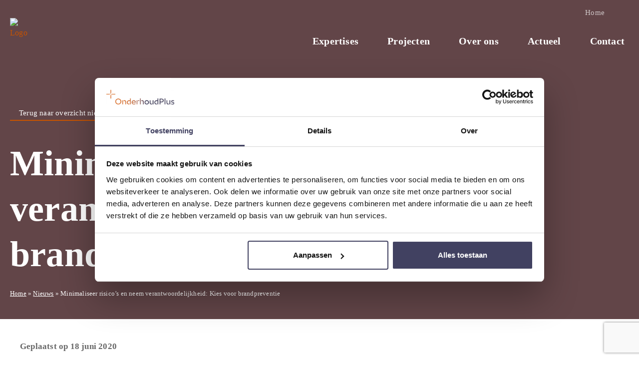

--- FILE ---
content_type: text/html; charset=UTF-8
request_url: https://www.onderhoudplus.nl/nieuws/minimaliseer-risicos-en-neem-verantwoordelijkheid-kies-voor-brandpreventie/
body_size: 9174
content:
<!DOCTYPE html>
<html lang="nl-NL" prefix="og: https://ogp.me/ns#">
<head>
	<meta charset="UTF-8" />
		<meta name="viewport" content="width=device-width, initial-scale=1.0" />
			<title>Minimaliseer risico&#039;s en neem verantwoordelijkheid - OnderhoudPlus</title>
		<link rel="profile" href="http://gmpg.org/xfn/11" />
	<link rel="stylesheet" href="https://www.onderhoudplus.nl/wp-content/themes/onderhoudplus/style.css" type="text/css" media="screen" />
	<link rel="pingback" href="https://www.onderhoudplus.nl/xmlrpc.php" />

	<link rel="apple-touch-icon" sizes="180x180" href="https://www.onderhoudplus.nl/wp-content/themes/onderhoudplus/images/favicon/apple-touch-icon.png?v=2024">
	<link rel="icon" type="image/png" sizes="32x32" href="https://www.onderhoudplus.nl/wp-content/themes/onderhoudplus/images/favicon/favicon-32x32.png?v=2024">
	<link rel="icon" type="image/png" sizes="16x16" href="https://www.onderhoudplus.nl/wp-content/themes/onderhoudplus/images/favicon/favicon-16x16.png?v=2024">
	<link rel="manifest" href="https://www.onderhoudplus.nl/wp-content/themes/onderhoudplus/images/favicon/site.webmanifest?v=2024">
	<link rel="mask-icon" href="https://www.onderhoudplus.nl/wp-content/themes/onderhoudplus/images/favicon/safari-pinned-tab.svg?v=2024" color="#000">
	<link rel="shortcut icon" href="https://www.onderhoudplus.nl/wp-content/themes/onderhoudplus/images/favicon/favicon.ico?v=2024">
	<meta name="msapplication-TileColor" content="#ffffff">
	<meta name="msapplication-config" content="https://www.onderhoudplus.nl/wp-content/themes/onderhoudplus/images/favicon/browserconfig.xml?v=2024">
	<meta name="theme-color" content="#ffffff">
	
	<link rel="preconnect" href="https://fonts.googleapis.com">
	<link rel="preconnect" href="https://fonts.gstatic.com" crossorigin>
	<link href="https://fonts.googleapis.com/css2?family=Open+Sans:wght@300;400;500&display=swap" rel="stylesheet">	
	
	<!-- HTML5 Shim and Respond.js IE8 support of HTML5 elements and media queries -->
	<!--[if lt IE 9]>
	<script src="https://oss.maxcdn.com/html5shiv/3.7.2/html5shiv.min.js"></script>
	<script src="https://oss.maxcdn.com/respond/1.4.2/respond.min.js"></script>
	<![endif]-->

		
		<script type="text/javascript" data-cookieconsent="ignore">
	window.dataLayer = window.dataLayer || [];

	function gtag() {
		dataLayer.push(arguments);
	}

	gtag("consent", "default", {
		ad_personalization: "denied",
		ad_storage: "denied",
		ad_user_data: "denied",
		analytics_storage: "denied",
		functionality_storage: "denied",
		personalization_storage: "denied",
		security_storage: "granted",
		wait_for_update: 500,
	});
	gtag("set", "ads_data_redaction", true);
	</script>
<script type="text/javascript" data-cookieconsent="ignore">
		(function (w, d, s, l, i) {
		w[l] = w[l] || [];
		w[l].push({'gtm.start': new Date().getTime(), event: 'gtm.js'});
		var f = d.getElementsByTagName(s)[0], j = d.createElement(s), dl = l !== 'dataLayer' ? '&l=' + l : '';
		j.async = true;
		j.src = 'https://www.googletagmanager.com/gtm.js?id=' + i + dl;
		f.parentNode.insertBefore(j, f);
	})(
		window,
		document,
		'script',
		'dataLayer',
		'GTM-W2WQ355'
	);
</script>
<script type="text/javascript"
		id="Cookiebot"
		src="https://consent.cookiebot.com/uc.js"
		data-implementation="wp"
		data-cbid="5d2c3a9b-7ca2-4174-9513-4e4a7484c88b"
							data-blockingmode="auto"
	></script>
	<style>img:is([sizes="auto" i], [sizes^="auto," i]) { contain-intrinsic-size: 3000px 1500px }</style>
	
<!-- Search Engine Optimization door Rank Math - https://rankmath.com/ -->
<meta name="description" content="We brengen de risico’s in kaart, voeren de noodzakelijke werkzaamheden uit en leveren adequate brandpreventie oplossingen."/>
<meta name="robots" content="follow, index, max-snippet:-1, max-video-preview:-1, max-image-preview:large"/>
<link rel="canonical" href="https://www.onderhoudplus.nl/nieuws/minimaliseer-risicos-en-neem-verantwoordelijkheid-kies-voor-brandpreventie/" />
<meta property="og:locale" content="nl_NL" />
<meta property="og:type" content="article" />
<meta property="og:title" content="Minimaliseer risico&#039;s en neem verantwoordelijkheid - OnderhoudPlus" />
<meta property="og:description" content="We brengen de risico’s in kaart, voeren de noodzakelijke werkzaamheden uit en leveren adequate brandpreventie oplossingen." />
<meta property="og:url" content="https://www.onderhoudplus.nl/nieuws/minimaliseer-risicos-en-neem-verantwoordelijkheid-kies-voor-brandpreventie/" />
<meta property="og:site_name" content="OnderhoudPlus" />
<meta property="og:updated_time" content="2021-08-03T15:22:40+02:00" />
<meta name="twitter:card" content="summary_large_image" />
<meta name="twitter:title" content="Minimaliseer risico&#039;s en neem verantwoordelijkheid - OnderhoudPlus" />
<meta name="twitter:description" content="We brengen de risico’s in kaart, voeren de noodzakelijke werkzaamheden uit en leveren adequate brandpreventie oplossingen." />
<script type="application/ld+json" class="rank-math-schema">{"@context":"https://schema.org","@graph":[{"@type":"BreadcrumbList","@id":"https://www.onderhoudplus.nl/nieuws/minimaliseer-risicos-en-neem-verantwoordelijkheid-kies-voor-brandpreventie/#breadcrumb","itemListElement":[{"@type":"ListItem","position":"1","item":{"@id":"https://www.onderhoudplus.nl","name":"Home"}},{"@type":"ListItem","position":"2","item":{"@id":"https://www.onderhoudplus.nl/nieuws/","name":"Nieuws"}},{"@type":"ListItem","position":"3","item":{"@id":"https://www.onderhoudplus.nl/nieuws/minimaliseer-risicos-en-neem-verantwoordelijkheid-kies-voor-brandpreventie/","name":"Minimaliseer risico\u2019s en neem verantwoordelijkheid: Kies voor brandpreventie"}}]}]}</script>
<!-- /Rank Math WordPress SEO plugin -->

<link rel='dns-prefetch' href='//static.addtoany.com' />
		<style>
			.lazyload,
			.lazyloading {
				max-width: 100%;
			}
		</style>
		<style id='classic-theme-styles-inline-css' type='text/css'>
/*! This file is auto-generated */
.wp-block-button__link{color:#fff;background-color:#32373c;border-radius:9999px;box-shadow:none;text-decoration:none;padding:calc(.667em + 2px) calc(1.333em + 2px);font-size:1.125em}.wp-block-file__button{background:#32373c;color:#fff;text-decoration:none}
</style>
<style id='global-styles-inline-css' type='text/css'>
:root{--wp--preset--aspect-ratio--square: 1;--wp--preset--aspect-ratio--4-3: 4/3;--wp--preset--aspect-ratio--3-4: 3/4;--wp--preset--aspect-ratio--3-2: 3/2;--wp--preset--aspect-ratio--2-3: 2/3;--wp--preset--aspect-ratio--16-9: 16/9;--wp--preset--aspect-ratio--9-16: 9/16;--wp--preset--color--black: #000000;--wp--preset--color--cyan-bluish-gray: #abb8c3;--wp--preset--color--white: #ffffff;--wp--preset--color--pale-pink: #f78da7;--wp--preset--color--vivid-red: #cf2e2e;--wp--preset--color--luminous-vivid-orange: #ff6900;--wp--preset--color--luminous-vivid-amber: #fcb900;--wp--preset--color--light-green-cyan: #7bdcb5;--wp--preset--color--vivid-green-cyan: #00d084;--wp--preset--color--pale-cyan-blue: #8ed1fc;--wp--preset--color--vivid-cyan-blue: #0693e3;--wp--preset--color--vivid-purple: #9b51e0;--wp--preset--gradient--vivid-cyan-blue-to-vivid-purple: linear-gradient(135deg,rgba(6,147,227,1) 0%,rgb(155,81,224) 100%);--wp--preset--gradient--light-green-cyan-to-vivid-green-cyan: linear-gradient(135deg,rgb(122,220,180) 0%,rgb(0,208,130) 100%);--wp--preset--gradient--luminous-vivid-amber-to-luminous-vivid-orange: linear-gradient(135deg,rgba(252,185,0,1) 0%,rgba(255,105,0,1) 100%);--wp--preset--gradient--luminous-vivid-orange-to-vivid-red: linear-gradient(135deg,rgba(255,105,0,1) 0%,rgb(207,46,46) 100%);--wp--preset--gradient--very-light-gray-to-cyan-bluish-gray: linear-gradient(135deg,rgb(238,238,238) 0%,rgb(169,184,195) 100%);--wp--preset--gradient--cool-to-warm-spectrum: linear-gradient(135deg,rgb(74,234,220) 0%,rgb(151,120,209) 20%,rgb(207,42,186) 40%,rgb(238,44,130) 60%,rgb(251,105,98) 80%,rgb(254,248,76) 100%);--wp--preset--gradient--blush-light-purple: linear-gradient(135deg,rgb(255,206,236) 0%,rgb(152,150,240) 100%);--wp--preset--gradient--blush-bordeaux: linear-gradient(135deg,rgb(254,205,165) 0%,rgb(254,45,45) 50%,rgb(107,0,62) 100%);--wp--preset--gradient--luminous-dusk: linear-gradient(135deg,rgb(255,203,112) 0%,rgb(199,81,192) 50%,rgb(65,88,208) 100%);--wp--preset--gradient--pale-ocean: linear-gradient(135deg,rgb(255,245,203) 0%,rgb(182,227,212) 50%,rgb(51,167,181) 100%);--wp--preset--gradient--electric-grass: linear-gradient(135deg,rgb(202,248,128) 0%,rgb(113,206,126) 100%);--wp--preset--gradient--midnight: linear-gradient(135deg,rgb(2,3,129) 0%,rgb(40,116,252) 100%);--wp--preset--font-size--small: 13px;--wp--preset--font-size--medium: 20px;--wp--preset--font-size--large: 36px;--wp--preset--font-size--x-large: 42px;--wp--preset--spacing--20: 0.44rem;--wp--preset--spacing--30: 0.67rem;--wp--preset--spacing--40: 1rem;--wp--preset--spacing--50: 1.5rem;--wp--preset--spacing--60: 2.25rem;--wp--preset--spacing--70: 3.38rem;--wp--preset--spacing--80: 5.06rem;--wp--preset--shadow--natural: 6px 6px 9px rgba(0, 0, 0, 0.2);--wp--preset--shadow--deep: 12px 12px 50px rgba(0, 0, 0, 0.4);--wp--preset--shadow--sharp: 6px 6px 0px rgba(0, 0, 0, 0.2);--wp--preset--shadow--outlined: 6px 6px 0px -3px rgba(255, 255, 255, 1), 6px 6px rgba(0, 0, 0, 1);--wp--preset--shadow--crisp: 6px 6px 0px rgba(0, 0, 0, 1);}:where(.is-layout-flex){gap: 0.5em;}:where(.is-layout-grid){gap: 0.5em;}body .is-layout-flex{display: flex;}.is-layout-flex{flex-wrap: wrap;align-items: center;}.is-layout-flex > :is(*, div){margin: 0;}body .is-layout-grid{display: grid;}.is-layout-grid > :is(*, div){margin: 0;}:where(.wp-block-columns.is-layout-flex){gap: 2em;}:where(.wp-block-columns.is-layout-grid){gap: 2em;}:where(.wp-block-post-template.is-layout-flex){gap: 1.25em;}:where(.wp-block-post-template.is-layout-grid){gap: 1.25em;}.has-black-color{color: var(--wp--preset--color--black) !important;}.has-cyan-bluish-gray-color{color: var(--wp--preset--color--cyan-bluish-gray) !important;}.has-white-color{color: var(--wp--preset--color--white) !important;}.has-pale-pink-color{color: var(--wp--preset--color--pale-pink) !important;}.has-vivid-red-color{color: var(--wp--preset--color--vivid-red) !important;}.has-luminous-vivid-orange-color{color: var(--wp--preset--color--luminous-vivid-orange) !important;}.has-luminous-vivid-amber-color{color: var(--wp--preset--color--luminous-vivid-amber) !important;}.has-light-green-cyan-color{color: var(--wp--preset--color--light-green-cyan) !important;}.has-vivid-green-cyan-color{color: var(--wp--preset--color--vivid-green-cyan) !important;}.has-pale-cyan-blue-color{color: var(--wp--preset--color--pale-cyan-blue) !important;}.has-vivid-cyan-blue-color{color: var(--wp--preset--color--vivid-cyan-blue) !important;}.has-vivid-purple-color{color: var(--wp--preset--color--vivid-purple) !important;}.has-black-background-color{background-color: var(--wp--preset--color--black) !important;}.has-cyan-bluish-gray-background-color{background-color: var(--wp--preset--color--cyan-bluish-gray) !important;}.has-white-background-color{background-color: var(--wp--preset--color--white) !important;}.has-pale-pink-background-color{background-color: var(--wp--preset--color--pale-pink) !important;}.has-vivid-red-background-color{background-color: var(--wp--preset--color--vivid-red) !important;}.has-luminous-vivid-orange-background-color{background-color: var(--wp--preset--color--luminous-vivid-orange) !important;}.has-luminous-vivid-amber-background-color{background-color: var(--wp--preset--color--luminous-vivid-amber) !important;}.has-light-green-cyan-background-color{background-color: var(--wp--preset--color--light-green-cyan) !important;}.has-vivid-green-cyan-background-color{background-color: var(--wp--preset--color--vivid-green-cyan) !important;}.has-pale-cyan-blue-background-color{background-color: var(--wp--preset--color--pale-cyan-blue) !important;}.has-vivid-cyan-blue-background-color{background-color: var(--wp--preset--color--vivid-cyan-blue) !important;}.has-vivid-purple-background-color{background-color: var(--wp--preset--color--vivid-purple) !important;}.has-black-border-color{border-color: var(--wp--preset--color--black) !important;}.has-cyan-bluish-gray-border-color{border-color: var(--wp--preset--color--cyan-bluish-gray) !important;}.has-white-border-color{border-color: var(--wp--preset--color--white) !important;}.has-pale-pink-border-color{border-color: var(--wp--preset--color--pale-pink) !important;}.has-vivid-red-border-color{border-color: var(--wp--preset--color--vivid-red) !important;}.has-luminous-vivid-orange-border-color{border-color: var(--wp--preset--color--luminous-vivid-orange) !important;}.has-luminous-vivid-amber-border-color{border-color: var(--wp--preset--color--luminous-vivid-amber) !important;}.has-light-green-cyan-border-color{border-color: var(--wp--preset--color--light-green-cyan) !important;}.has-vivid-green-cyan-border-color{border-color: var(--wp--preset--color--vivid-green-cyan) !important;}.has-pale-cyan-blue-border-color{border-color: var(--wp--preset--color--pale-cyan-blue) !important;}.has-vivid-cyan-blue-border-color{border-color: var(--wp--preset--color--vivid-cyan-blue) !important;}.has-vivid-purple-border-color{border-color: var(--wp--preset--color--vivid-purple) !important;}.has-vivid-cyan-blue-to-vivid-purple-gradient-background{background: var(--wp--preset--gradient--vivid-cyan-blue-to-vivid-purple) !important;}.has-light-green-cyan-to-vivid-green-cyan-gradient-background{background: var(--wp--preset--gradient--light-green-cyan-to-vivid-green-cyan) !important;}.has-luminous-vivid-amber-to-luminous-vivid-orange-gradient-background{background: var(--wp--preset--gradient--luminous-vivid-amber-to-luminous-vivid-orange) !important;}.has-luminous-vivid-orange-to-vivid-red-gradient-background{background: var(--wp--preset--gradient--luminous-vivid-orange-to-vivid-red) !important;}.has-very-light-gray-to-cyan-bluish-gray-gradient-background{background: var(--wp--preset--gradient--very-light-gray-to-cyan-bluish-gray) !important;}.has-cool-to-warm-spectrum-gradient-background{background: var(--wp--preset--gradient--cool-to-warm-spectrum) !important;}.has-blush-light-purple-gradient-background{background: var(--wp--preset--gradient--blush-light-purple) !important;}.has-blush-bordeaux-gradient-background{background: var(--wp--preset--gradient--blush-bordeaux) !important;}.has-luminous-dusk-gradient-background{background: var(--wp--preset--gradient--luminous-dusk) !important;}.has-pale-ocean-gradient-background{background: var(--wp--preset--gradient--pale-ocean) !important;}.has-electric-grass-gradient-background{background: var(--wp--preset--gradient--electric-grass) !important;}.has-midnight-gradient-background{background: var(--wp--preset--gradient--midnight) !important;}.has-small-font-size{font-size: var(--wp--preset--font-size--small) !important;}.has-medium-font-size{font-size: var(--wp--preset--font-size--medium) !important;}.has-large-font-size{font-size: var(--wp--preset--font-size--large) !important;}.has-x-large-font-size{font-size: var(--wp--preset--font-size--x-large) !important;}
:where(.wp-block-post-template.is-layout-flex){gap: 1.25em;}:where(.wp-block-post-template.is-layout-grid){gap: 1.25em;}
:where(.wp-block-columns.is-layout-flex){gap: 2em;}:where(.wp-block-columns.is-layout-grid){gap: 2em;}
:root :where(.wp-block-pullquote){font-size: 1.5em;line-height: 1.6;}
</style>
<link rel='stylesheet' id='Css-plugins-css' href='https://www.onderhoudplus.nl/wp-content/themes/hercuton/css/plugins.min.css?ver=6.8.3'  media='all' />
<link rel='stylesheet' id='Less-Stylesheet-css' href='https://www.onderhoudplus.nl/wp-content/uploads/wp-less/onderhoudplus/css/style-new-cc4cf5cc57.css'  media='all' />
<link rel='stylesheet' id='cf7cf-style-css' href='https://www.onderhoudplus.nl/wp-content/plugins/cf7-conditional-fields/style.css?ver=2.6.5'  media='all' />
<link rel='stylesheet' id='addtoany-css' href='https://www.onderhoudplus.nl/wp-content/plugins/add-to-any/addtoany.min.css?ver=1.16'  media='all' />
<script  id="addtoany-core-js-before">
/* <![CDATA[ */
window.a2a_config=window.a2a_config||{};a2a_config.callbacks=[];a2a_config.overlays=[];a2a_config.templates={};a2a_localize = {
	Share: "Delen",
	Save: "Opslaan",
	Subscribe: "Inschrijven",
	Email: "E-mail",
	Bookmark: "Bookmark",
	ShowAll: "Alles weergeven",
	ShowLess: "Niet alles weergeven",
	FindServices: "Vind dienst(en)",
	FindAnyServiceToAddTo: "Vind direct een dienst om aan toe te voegen",
	PoweredBy: "Mede mogelijk gemaakt door",
	ShareViaEmail: "Delen per e-mail",
	SubscribeViaEmail: "Abonneren via e-mail",
	BookmarkInYourBrowser: "Bookmark in je browser",
	BookmarkInstructions: "Druk op Ctrl+D of \u2318+D om deze pagina te bookmarken",
	AddToYourFavorites: "Voeg aan je favorieten toe",
	SendFromWebOrProgram: "Stuur vanuit elk e-mailadres of e-mail programma",
	EmailProgram: "E-mail programma",
	More: "Meer&#8230;",
	ThanksForSharing: "Bedankt voor het delen!",
	ThanksForFollowing: "Dank voor het volgen!"
};
/* ]]> */
</script>
<script  defer src="https://static.addtoany.com/menu/page.js" id="addtoany-core-js"></script>
<script  src="https://www.onderhoudplus.nl/wp-includes/js/jquery/jquery.min.js?ver=3.7.1" id="jquery-core-js"></script>
<script  src="https://www.onderhoudplus.nl/wp-includes/js/jquery/jquery-migrate.min.js?ver=3.4.1" id="jquery-migrate-js"></script>
<script  defer src="https://www.onderhoudplus.nl/wp-content/plugins/add-to-any/addtoany.min.js?ver=1.1" id="addtoany-jquery-js"></script>
		<script>
			document.documentElement.className = document.documentElement.className.replace('no-js', 'js');
		</script>
		        <script type="text/javascript">
            (function(c,l,a,r,i,t,y){
                c[a]=c[a]||function(){(c[a].q=c[a].q||[]).push(arguments)};
                t=l.createElement(r);t.async=1;t.src="https://www.clarity.ms/tag/"+i;
                y=l.getElementsByTagName(r)[0];y.parentNode.insertBefore(t,y);
            })(window, document, "clarity", "script", "gmw64t2qsj");
        </script>
    </head>
<body class="wp-singular nieuws-template-default single single-nieuws postid-6801 wp-theme-hercuton wp-child-theme-onderhoudplus lang-">
	
<header>
		<!--Start Header-->
	<div class="header-top">
		<div class="header-inner light-header">

			<div class="logo">
				<a href="https://www.onderhoudplus.nl" class="logolink" aria-label="Homepagina"><img data-src="https://www.onderhoudplus.nl/wp-content/uploads/sites/7/2024/11/logo-onderhoudplus-kleur.svg" alt="Logo " src="[data-uri]" class="lazyload"><img data-src="https://www.onderhoudplus.nl/wp-content/uploads/sites/7/2024/11/logo-onderhoudplus-wit.svg" class="logo-white lazyload" alt="Logo " src="[data-uri]"></a>			</div>

			<div class="navigation">
				<nav class="nav nav-top d-none d-lg-block" data-vacatures="13">
					<ul id="menu-menu-top" class="menu"><li id="menu-item-6546" class="menu-item menu-item-type-post_type menu-item-object-page menu-item-home menu-item-6546"><a class="nav-link-home" href="https://www.onderhoudplus.nl/">Home</a></li>
<li class="search-form"><div class="search"><form role="search" method="get" class="searchform" action="https://www.onderhoudplus.nl/"><div><input type="text" value="" placeholder="Zoeken..." name="s" id="s" /><input type="submit" class="searchsubmit" /></div></form></div><a class="search-icon"></a></li></ul>				</nav>	
				<nav class="nav nav-bottom d-none d-lg-block">
					<ul id="menu-hoofdmenu" class="menu"><li id="menu-item-6523" class="menu-item menu-item-type-post_type menu-item-object-page menu-item-has-children menu-item-6523"><a class="nav-link-expertises" href="https://www.onderhoudplus.nl/expertises/">Expertises</a>
<ul class="sub-menu">
	<li id="menu-item-6524" class="menu-item menu-item-type-post_type menu-item-object-page menu-item-6524"><a class="nav-link-verbeteren" href="https://www.onderhoudplus.nl/expertises/verbeteren/">Verbeteren</a></li>
	<li id="menu-item-6860" class="menu-item menu-item-type-post_type menu-item-object-page menu-item-6860"><a class="nav-link-verduurzamen" href="https://www.onderhoudplus.nl/expertises/verduurzamen/">Verduurzamen</a></li>
	<li id="menu-item-6859" class="menu-item menu-item-type-post_type menu-item-object-page menu-item-6859"><a class="nav-link-veiligstellen" href="https://www.onderhoudplus.nl/expertises/veiligstellen/">Veiligstellen</a></li>
	<li id="menu-item-21017" class="menu-item menu-item-type-post_type menu-item-object-page menu-item-21017"><a class="nav-link-verrassen" href="https://www.onderhoudplus.nl/expertises/verrassen/">Verrassen</a></li>
</ul>
</li>
<li id="menu-item-6527" class="menu-item menu-item-type-post_type menu-item-object-page menu-item-has-children menu-item-6527"><a class="nav-link-projecten" href="https://www.onderhoudplus.nl/projecten/">Projecten</a>
<ul class="sub-menu">
	<li id="menu-item-21565" class="menu-item menu-item-type-post_type menu-item-object-page menu-item-21565"><a class="nav-link-projecten" href="https://www.onderhoudplus.nl/projecten/">Projecten</a></li>
	<li id="menu-item-21566" class="menu-item menu-item-type-post_type menu-item-object-page menu-item-21566"><a class="nav-link-referenties" href="https://www.onderhoudplus.nl/referenties-projecten-onderhoudplus/">Referenties</a></li>
</ul>
</li>
<li id="menu-item-6525" class="menu-item menu-item-type-post_type menu-item-object-page menu-item-has-children menu-item-6525"><a class="nav-link-over-ons" href="https://www.onderhoudplus.nl/over-ons/">Over ons</a>
<ul class="sub-menu">
	<li id="menu-item-6538" class="menu-item menu-item-type-post_type menu-item-object-page menu-item-6538"><a class="nav-link-over-ons" href="https://www.onderhoudplus.nl/over-ons/">Over ons</a></li>
	<li id="menu-item-6741" class="menu-item menu-item-type-post_type menu-item-object-page menu-item-6741"><a class="nav-link-kernwaarden" href="https://www.onderhoudplus.nl/over-ons/kernwaarden/">Kernwaarden</a></li>
	<li id="menu-item-20554" class="menu-item menu-item-type-post_type menu-item-object-page menu-item-20554"><a class="nav-link-re-do-renovatieconcept" href="https://www.onderhoudplus.nl/re-do-renovatieconcept/">RE-DO renovatieconcept</a></li>
	<li id="menu-item-6906" class="menu-item menu-item-type-post_type menu-item-object-page menu-item-6906"><a class="nav-link-bewonersbegeleiding" href="https://www.onderhoudplus.nl/over-ons/bewonersbegeleiding/">Bewonersbegeleiding</a></li>
	<li id="menu-item-6929" class="menu-item menu-item-type-post_type menu-item-object-page menu-item-6929"><a class="nav-link-ict-integratie-en-nazorg" href="https://www.onderhoudplus.nl/over-ons/ict-integratie-en-nazorg/">ICT-integratie en nazorg</a></li>
	<li id="menu-item-6935" class="menu-item menu-item-type-post_type menu-item-object-page menu-item-6935"><a class="nav-link-mvo" href="https://www.onderhoudplus.nl/over-ons/mvo/">MVO</a></li>
	<li id="menu-item-10286" class="menu-item menu-item-type-post_type menu-item-object-page menu-item-10286"><a class="nav-link-team" href="https://www.onderhoudplus.nl/ons-team/">Team</a></li>
	<li id="menu-item-6638" class="menu-item menu-item-type-post_type menu-item-object-page menu-item-6638"><a class="nav-link-vacatures" href="https://www.onderhoudplus.nl/over-ons/vacatures-onderhoudplus/">Vacatures</a></li>
</ul>
</li>
<li id="menu-item-6544" class="menu-item menu-item-type-post_type menu-item-object-page menu-item-has-children menu-item-6544"><a class="nav-link-actueel" href="https://www.onderhoudplus.nl/nieuws/">Actueel</a>
<ul class="sub-menu">
	<li id="menu-item-7017" class="menu-item menu-item-type-post_type menu-item-object-page menu-item-7017"><a class="nav-link-nieuws" href="https://www.onderhoudplus.nl/nieuws/">Nieuws</a></li>
	<li id="menu-item-21672" class="menu-item menu-item-type-post_type menu-item-object-page menu-item-21672"><a class="nav-link-blog" href="https://www.onderhoudplus.nl/blog/">Blog</a></li>
	<li id="menu-item-6942" class="menu-item menu-item-type-post_type menu-item-object-page menu-item-6942"><a class="nav-link-brochures" href="https://www.onderhoudplus.nl/brochures/">Brochures</a></li>
	<li id="menu-item-7286" class="menu-item menu-item-type-post_type menu-item-object-page menu-item-7286"><a class="nav-link-videos" href="https://www.onderhoudplus.nl/videos/">Video’s</a></li>
</ul>
</li>
<li id="menu-item-6545" class="menu-item menu-item-type-post_type menu-item-object-page menu-item-6545"><a class="nav-link-contact" href="https://www.onderhoudplus.nl/contact/">Contact</a></li>
</ul>	
				</nav>					

				<div class="nav-toggle d-block d-lg-none">
					<button class="hamburger-menu" aria-label="Hercuton mobile menu">
						<div class="menu-part"></div>
						<div class="menu-part"></div>
						<div class="menu-part"></div>
					</button>
				</div>
			</div>

		</div>
		
			
	</div>
		
</header>


<section class="website-content no-padding">
<section aria-label="Banner" class="banner banner-fade banner-single-post no-margin lazyload" style="background-image:inherit" data-bg-image="url(https://www.onderhoudplus.nl/wp-content/uploads/sites/7/2021/03/A3A0541-scaled.jpg)">
	<div class="container">
		<div class="row">
			<div class="col-12">
				<div class="content">
					<div class="title">
						<div class="button-back-top">
															<a href="https://www.onderhoudplus.nl/nieuws/" class="text-button back white">Terug naar overzicht nieuws</a>
													</div>
						<h1>Minimaliseer risico’s en neem verantwoordelijkheid: Kies voor brandpreventie</h1>
					</div>

					<div class="post-tags">
											</div>
				</div>
			</div>
			<div class="col-12">
									<div class="breadcrumbs-container">
						<div id="breadcrumbs" class="breadcrumbs">
							<nav aria-label="breadcrumbs" class="rank-math-breadcrumb"><p><a href="https://www.onderhoudplus.nl">Home</a><span class="separator"> » </span><a href="https://www.onderhoudplus.nl/nieuws/">Nieuws</a><span class="separator"> » </span><span class="last">Minimaliseer risico’s en neem verantwoordelijkheid: Kies voor brandpreventie</span></p></nav>						</div>
					</div>
							</div>
		</div>
	</div>
</section>

<section aria-label="Content" class="nieuws-content ">
	<div class="container">
		<div class="row">
			<div class="col-12">
				<div class="content-pagina">
					<div class="border-top-element"></div>
											<div class="row">
							<div class="col-md-10">
								<div class="date-block">
									<div class="date-text">
										<p>Geplaatst op 18 juni 2020</p>
									</div>
								</div>
							</div>
						</div>
					
					

<section aria-label="Content tekst" class="content-tekst   ">
	<div class="container">
		<section class="content-tekst-inner">
			
							<div class="row">
											<div class="col-md-10">
							<div class="kolom kolom-1">
								<div class="content">
									<p>Als gebouweigenaar bent u er verantwoordelijk voor dat uw pand voldoet aan de eisen en wetgeving op het gebied van brandveiligheid. Hierbij gelden minimaal de eisen van het actuele Bouwbesluit. Blijkt bij calamiteiten dat het gebouw hieraan niet voldoet, dan kan dit verstrekkende gevolgen hebben. Voldoet uw (verhuurde) woon- en/of werkomgeving aan de wettelijke eisen op het gebied van brandveiligheid?</p>
<p>OnderhoudPlus helpt u graag vrijblijvend bij het in kaart brengen van de risico’s, het uitvoeren van de noodzakelijke bouwkundige en installatietechnische werkzaamheden en het leveren van adequate, preventieve oplossingen.</p>
<p>Bekijk <a href="https://issuu.com/janssendejonggroep/docs/brochure_brandpreventie_dn_9-6-2020" target="_blank" rel="noopener">hier</a> de brochure.</p>

																	</div>
															</div>
						</div>
					
					
									</div>
					</section>
	</div>
</section>					
											<div class="container">
							<div class="row">
								<div class="col-md-10">
									 <h4>Delen</h4>
									<div class="addtoany_shortcode"><div class="a2a_kit a2a_kit_size_32 addtoany_list" data-a2a-url="https://www.onderhoudplus.nl/nieuws/minimaliseer-risicos-en-neem-verantwoordelijkheid-kies-voor-brandpreventie/" data-a2a-title="Minimaliseer risico’s en neem verantwoordelijkheid: Kies voor brandpreventie"><a class="a2a_button_linkedin" href="https://www.addtoany.com/add_to/linkedin?linkurl=https%3A%2F%2Fwww.onderhoudplus.nl%2Fnieuws%2Fminimaliseer-risicos-en-neem-verantwoordelijkheid-kies-voor-brandpreventie%2F&amp;linkname=Minimaliseer%20risico%E2%80%99s%20en%20neem%20verantwoordelijkheid%3A%20Kies%20voor%20brandpreventie" title="LinkedIn" rel="nofollow noopener" target="_blank"></a><a class="a2a_button_facebook" href="https://www.addtoany.com/add_to/facebook?linkurl=https%3A%2F%2Fwww.onderhoudplus.nl%2Fnieuws%2Fminimaliseer-risicos-en-neem-verantwoordelijkheid-kies-voor-brandpreventie%2F&amp;linkname=Minimaliseer%20risico%E2%80%99s%20en%20neem%20verantwoordelijkheid%3A%20Kies%20voor%20brandpreventie" title="Facebook" rel="nofollow noopener" target="_blank"></a></div></div>								</div>
							</div>
						</div>
									</div>
			</div>
		</div>
	</div>
</section>







</section><!-- Einde .website_content -->

<!--//API key is Ty8B73Lwm8oxBlj8L9iZYLh7SvaED15h platformname is hercuton -->

<nav class="responsive-nav"><!--Start Responsive Navigatie-->
		<ul class="nav nav-top responsive" data-vacatures="66">
		<li class="menu-item menu-item-type-post_type menu-item-object-page menu-item-home menu-item-6546"><a class="nav-link-home" href="https://www.onderhoudplus.nl/">Home</a></li>
	</ul>	
	<ul class="nav responsive" data-vacatures="66">
		<li class="menu-item menu-item-type-post_type menu-item-object-page menu-item-has-children menu-item-6523"><a class="nav-link-expertises" href="https://www.onderhoudplus.nl/expertises/">Expertises</a>
<ul class="sub-menu">
	<li class="menu-item menu-item-type-post_type menu-item-object-page menu-item-6524"><a class="nav-link-verbeteren" href="https://www.onderhoudplus.nl/expertises/verbeteren/">Verbeteren</a></li>
	<li class="menu-item menu-item-type-post_type menu-item-object-page menu-item-6860"><a class="nav-link-verduurzamen" href="https://www.onderhoudplus.nl/expertises/verduurzamen/">Verduurzamen</a></li>
	<li class="menu-item menu-item-type-post_type menu-item-object-page menu-item-6859"><a class="nav-link-veiligstellen" href="https://www.onderhoudplus.nl/expertises/veiligstellen/">Veiligstellen</a></li>
	<li class="menu-item menu-item-type-post_type menu-item-object-page menu-item-21017"><a class="nav-link-verrassen" href="https://www.onderhoudplus.nl/expertises/verrassen/">Verrassen</a></li>
</ul>
</li>
<li class="menu-item menu-item-type-post_type menu-item-object-page menu-item-has-children menu-item-6527"><a class="nav-link-projecten" href="https://www.onderhoudplus.nl/projecten/">Projecten</a>
<ul class="sub-menu">
	<li class="menu-item menu-item-type-post_type menu-item-object-page menu-item-21565"><a class="nav-link-projecten" href="https://www.onderhoudplus.nl/projecten/">Projecten</a></li>
	<li class="menu-item menu-item-type-post_type menu-item-object-page menu-item-21566"><a class="nav-link-referenties" href="https://www.onderhoudplus.nl/referenties-projecten-onderhoudplus/">Referenties</a></li>
</ul>
</li>
<li class="menu-item menu-item-type-post_type menu-item-object-page menu-item-has-children menu-item-6525"><a class="nav-link-over-ons" href="https://www.onderhoudplus.nl/over-ons/">Over ons</a>
<ul class="sub-menu">
	<li class="menu-item menu-item-type-post_type menu-item-object-page menu-item-6538"><a class="nav-link-over-ons" href="https://www.onderhoudplus.nl/over-ons/">Over ons</a></li>
	<li class="menu-item menu-item-type-post_type menu-item-object-page menu-item-6741"><a class="nav-link-kernwaarden" href="https://www.onderhoudplus.nl/over-ons/kernwaarden/">Kernwaarden</a></li>
	<li class="menu-item menu-item-type-post_type menu-item-object-page menu-item-20554"><a class="nav-link-re-do-renovatieconcept" href="https://www.onderhoudplus.nl/re-do-renovatieconcept/">RE-DO renovatieconcept</a></li>
	<li class="menu-item menu-item-type-post_type menu-item-object-page menu-item-6906"><a class="nav-link-bewonersbegeleiding" href="https://www.onderhoudplus.nl/over-ons/bewonersbegeleiding/">Bewonersbegeleiding</a></li>
	<li class="menu-item menu-item-type-post_type menu-item-object-page menu-item-6929"><a class="nav-link-ict-integratie-en-nazorg" href="https://www.onderhoudplus.nl/over-ons/ict-integratie-en-nazorg/">ICT-integratie en nazorg</a></li>
	<li class="menu-item menu-item-type-post_type menu-item-object-page menu-item-6935"><a class="nav-link-mvo" href="https://www.onderhoudplus.nl/over-ons/mvo/">MVO</a></li>
	<li class="menu-item menu-item-type-post_type menu-item-object-page menu-item-10286"><a class="nav-link-team" href="https://www.onderhoudplus.nl/ons-team/">Team</a></li>
	<li class="menu-item menu-item-type-post_type menu-item-object-page menu-item-6638"><a class="nav-link-vacatures" href="https://www.onderhoudplus.nl/over-ons/vacatures-onderhoudplus/">Vacatures</a></li>
</ul>
</li>
<li class="menu-item menu-item-type-post_type menu-item-object-page menu-item-has-children menu-item-6544"><a class="nav-link-actueel" href="https://www.onderhoudplus.nl/nieuws/">Actueel</a>
<ul class="sub-menu">
	<li class="menu-item menu-item-type-post_type menu-item-object-page menu-item-7017"><a class="nav-link-nieuws" href="https://www.onderhoudplus.nl/nieuws/">Nieuws</a></li>
	<li class="menu-item menu-item-type-post_type menu-item-object-page menu-item-21672"><a class="nav-link-blog" href="https://www.onderhoudplus.nl/blog/">Blog</a></li>
	<li class="menu-item menu-item-type-post_type menu-item-object-page menu-item-6942"><a class="nav-link-brochures" href="https://www.onderhoudplus.nl/brochures/">Brochures</a></li>
	<li class="menu-item menu-item-type-post_type menu-item-object-page menu-item-7286"><a class="nav-link-videos" href="https://www.onderhoudplus.nl/videos/">Video’s</a></li>
</ul>
</li>
<li class="menu-item menu-item-type-post_type menu-item-object-page menu-item-6545"><a class="nav-link-contact" href="https://www.onderhoudplus.nl/contact/">Contact</a></li>
	</ul>
	
	<ul class="nav nav-top responsive">
		<li class="search-form"><a><div class="search"><form role="search" method="get" id="searchform" action="https://www.onderhoudplus.nl/"><input type="text" value="" name="s" id="s" placeholder="Zoeken" /><input type="submit" id="searchsubmit" value="" /></form></div></a></li>
	</ul>
</nav>

<footer>
		
	<div class="footer-bottom">
		<div class="footer-inner">
			<div class="footer-block social">
										
						<p class="titel">#OnderhoudPlus</p>
								<ul class="social-media">
					<li><a href="https://www.linkedin.com/company/onderhoudplus/" target="_blank" rel="noopener"><img data-src="https://www.onderhoudplus.nl/wp-content/themes/hercuton/images/icon-linkedin.svg" alt="icon Linkedin" src="[data-uri]" class="lazyload"></a></li>					<li><a href="https://www.facebook.com/onderhoudplus/" target="_blank" rel="noopener"><img data-src="https://www.onderhoudplus.nl/wp-content/themes/hercuton/images/icon-facebook.svg" alt="icon Facebook" src="[data-uri]" class="lazyload"></a></li>					<li><a href="https://www.instagram.com/onderhoudplus/" target="_blank" rel="noopener"><img data-src="https://www.onderhoudplus.nl/wp-content/themes/hercuton/images/icon-instagram.svg" alt="icon Instagram" src="[data-uri]" class="lazyload"></a></li>										<li><a href="https://www.youtube.com/channel/UCHe-uCY6i1fEyyUvXQDS6aw" target="_blank" rel="noopener"><img data-src="https://www.onderhoudplus.nl/wp-content/themes/hercuton/images/icon-youtube.svg" alt="icon Youtube" src="[data-uri]" class="lazyload"></a></li>									</ul>
				
				<div class="footer-tekst"></div>

				<ul id="menu-colofon-menu" class="d-none d-md-block"><li id="menu-item-6508" class="menu-item menu-item-type-post_type menu-item-object-page menu-item-6508"><a class="nav-link-disclaimer" href="https://www.onderhoudplus.nl/disclaimer/">Disclaimer</a></li>
<li id="menu-item-6516" class="menu-item menu-item-type-post_type menu-item-object-page menu-item-6516"><a class="nav-link-cookie-policy" href="https://www.onderhoudplus.nl/cookie-policy/">Cookie policy</a></li>
<li id="menu-item-6509" class="menu-item menu-item-type-post_type menu-item-object-page menu-item-6509"><a class="nav-link-privacy-statement" href="https://www.onderhoudplus.nl/privacy-statement/">Privacy Statement</a></li>
<li id="menu-item-6512" class="menu-item menu-item-type-post_type menu-item-object-page menu-item-6512"><a class="nav-link-sitemap" href="https://www.onderhoudplus.nl/sitemap-onderhoudplus/">Sitemap</a></li>
</ul>			</div>

			<div class="footer-block menu">
														
					<p class="titel"></p>
												</div>

			<div class="footer-block contact ab">
				<p class="titel">Contact</p>
				<p>
					Voor meer informatie kun je contact opnemen met één van onze vestigingen. De gegevens kun je vinden op onze <a href="/contact/" style="text-decoration:underline">contact-pagina</a>.				</p>
				<ul id="menu-colofon-menu-1" class="d-block d-md-none"><li class="menu-item menu-item-type-post_type menu-item-object-page menu-item-6508"><a class="nav-link-disclaimer" href="https://www.onderhoudplus.nl/disclaimer/">Disclaimer</a></li>
<li class="menu-item menu-item-type-post_type menu-item-object-page menu-item-6516"><a class="nav-link-cookie-policy" href="https://www.onderhoudplus.nl/cookie-policy/">Cookie policy</a></li>
<li class="menu-item menu-item-type-post_type menu-item-object-page menu-item-6509"><a class="nav-link-privacy-statement" href="https://www.onderhoudplus.nl/privacy-statement/">Privacy Statement</a></li>
<li class="menu-item menu-item-type-post_type menu-item-object-page menu-item-6512"><a class="nav-link-sitemap" href="https://www.onderhoudplus.nl/sitemap-onderhoudplus/">Sitemap</a></li>
</ul>			</div>
		</div>
	</div>

</footer>

<div class="footer-bar-jajo">
	<div class="container">
		<div class="footer-bar-jajo-inner">
			<div class="left">
				<img data-src="https://www.onderhoudplus.nl/wp-content/themes/hercuton/images/image-closing-the-circle.svg" alt="Closing the circle together" class="img-text lazyload" src="[data-uri]">
			</div>
			<div class="right">
				<a href="https://www.jajo.com/" target="_blank"><img data-src="https://www.onderhoudplus.nl/wp-content/themes/hercuton/images/image-a-jajo-company.svg" alt="Logo JAJO" class="img-jajo-company lazyload" src="[data-uri]"></a>
			</div>
		</div>
	</div>
</div>

<section aria-label="Popup" class="popup">
	<div class="popup-container">
		<div class="popup-inner">
			<button value="Sluiten" aria-label="Sluiten" class="close-popup">Sluiten</button>
			<div class="popup-content"></div>
		</div>
	</div>
</section>


<script type="speculationrules">
{"prefetch":[{"source":"document","where":{"and":[{"href_matches":"\/*"},{"not":{"href_matches":["\/wp-*.php","\/wp-admin\/*","\/wp-content\/uploads\/sites\/7\/*","\/wp-content\/*","\/wp-content\/plugins\/*","\/wp-content\/themes\/onderhoudplus\/*","\/wp-content\/themes\/hercuton\/*","\/*\\?(.+)"]}},{"not":{"selector_matches":"a[rel~=\"nofollow\"]"}},{"not":{"selector_matches":".no-prefetch, .no-prefetch a"}}]},"eagerness":"conservative"}]}
</script>
<script  src="https://www.onderhoudplus.nl/wp-includes/js/dist/hooks.min.js?ver=4d63a3d491d11ffd8ac6" id="wp-hooks-js"></script>
<script  src="https://www.onderhoudplus.nl/wp-includes/js/dist/i18n.min.js?ver=5e580eb46a90c2b997e6" id="wp-i18n-js"></script>
<script  id="wp-i18n-js-after">
/* <![CDATA[ */
wp.i18n.setLocaleData( { 'text direction\u0004ltr': [ 'ltr' ] } );
/* ]]> */
</script>
<script  src="https://www.onderhoudplus.nl/wp-content/plugins/contact-form-7/includes/swv/js/index.js?ver=6.1.3" id="swv-js"></script>
<script  id="contact-form-7-js-translations">
/* <![CDATA[ */
( function( domain, translations ) {
	var localeData = translations.locale_data[ domain ] || translations.locale_data.messages;
	localeData[""].domain = domain;
	wp.i18n.setLocaleData( localeData, domain );
} )( "contact-form-7", {"translation-revision-date":"2025-10-29 09:15:30+0000","generator":"GlotPress\/4.0.3","domain":"messages","locale_data":{"messages":{"":{"domain":"messages","plural-forms":"nplurals=2; plural=n != 1;","lang":"nl"},"This contact form is placed in the wrong place.":["Dit contactformulier staat op de verkeerde plek."],"Error:":["Fout:"]}},"comment":{"reference":"includes\/js\/index.js"}} );
/* ]]> */
</script>
<script  id="contact-form-7-js-before">
/* <![CDATA[ */
var wpcf7 = {
    "api": {
        "root": "https:\/\/www.onderhoudplus.nl\/wp-json\/",
        "namespace": "contact-form-7\/v1"
    }
};
/* ]]> */
</script>
<script  src="https://www.onderhoudplus.nl/wp-content/plugins/contact-form-7/includes/js/index.js?ver=6.1.3" id="contact-form-7-js"></script>
<script  src="https://www.onderhoudplus.nl/wp-content/themes/hercuton/js/jquery.min.js?ver=1.1.0" id="jQuery-root-js"></script>
<script  src="https://www.onderhoudplus.nl/wp-content/themes/hercuton/js/plugins.min.js?ver=1.1.0" id="jQuery-plugins-js"></script>
<script  src="https://www.onderhoudplus.nl/wp-content/themes/hercuton/js/main.js?ver=7.10.5" id="Main-javascript-file-js"></script>
<script type="text/javascript" id="wpcf7cf-scripts-js-extra">
/* <![CDATA[ */
var wpcf7cf_global_settings = {"ajaxurl":"https:\/\/www.onderhoudplus.nl\/wp-admin\/admin-ajax.php"};
/* ]]> */
</script>
<script  src="https://www.onderhoudplus.nl/wp-content/plugins/cf7-conditional-fields/js/scripts.js?ver=2.6.5" id="wpcf7cf-scripts-js"></script>
<script  src="https://www.google.com/recaptcha/api.js?render=6Ldono8bAAAAAKoCy_UbrGGnCE5xBp5oleHH2vEy&amp;ver=3.0" id="google-recaptcha-js"></script>
<script  src="https://www.onderhoudplus.nl/wp-includes/js/dist/vendor/wp-polyfill.min.js?ver=3.15.0" id="wp-polyfill-js"></script>
<script  id="wpcf7-recaptcha-js-before">
/* <![CDATA[ */
var wpcf7_recaptcha = {
    "sitekey": "6Ldono8bAAAAAKoCy_UbrGGnCE5xBp5oleHH2vEy",
    "actions": {
        "homepage": "homepage",
        "contactform": "contactform"
    }
};
/* ]]> */
</script>
<script  src="https://www.onderhoudplus.nl/wp-content/plugins/contact-form-7/modules/recaptcha/index.js?ver=6.1.3" id="wpcf7-recaptcha-js"></script>
<script  id="smush-lazy-load-js-before">
/* <![CDATA[ */
var smushLazyLoadOptions = {"autoResizingEnabled":false,"autoResizeOptions":{"precision":5,"skipAutoWidth":true}};
/* ]]> */
</script>
<script  src="https://www.onderhoudplus.nl/wp-content/plugins/wp-smushit/app/assets/js/smush-lazy-load.min.js?ver=3.22.1" id="smush-lazy-load-js"></script>
<script  src="https://www.onderhoudplus.nl/wp-content/themes/onderhoudplus/js/main-child.js?ver=5.0.2" id="Main-child-javascript-file-js"></script>

</body>
</html>

--- FILE ---
content_type: text/html; charset=utf-8
request_url: https://www.google.com/recaptcha/api2/anchor?ar=1&k=6Ldono8bAAAAAKoCy_UbrGGnCE5xBp5oleHH2vEy&co=aHR0cHM6Ly93d3cub25kZXJob3VkcGx1cy5ubDo0NDM.&hl=en&v=PoyoqOPhxBO7pBk68S4YbpHZ&size=invisible&anchor-ms=20000&execute-ms=30000&cb=hzthnbplp3un
body_size: 48769
content:
<!DOCTYPE HTML><html dir="ltr" lang="en"><head><meta http-equiv="Content-Type" content="text/html; charset=UTF-8">
<meta http-equiv="X-UA-Compatible" content="IE=edge">
<title>reCAPTCHA</title>
<style type="text/css">
/* cyrillic-ext */
@font-face {
  font-family: 'Roboto';
  font-style: normal;
  font-weight: 400;
  font-stretch: 100%;
  src: url(//fonts.gstatic.com/s/roboto/v48/KFO7CnqEu92Fr1ME7kSn66aGLdTylUAMa3GUBHMdazTgWw.woff2) format('woff2');
  unicode-range: U+0460-052F, U+1C80-1C8A, U+20B4, U+2DE0-2DFF, U+A640-A69F, U+FE2E-FE2F;
}
/* cyrillic */
@font-face {
  font-family: 'Roboto';
  font-style: normal;
  font-weight: 400;
  font-stretch: 100%;
  src: url(//fonts.gstatic.com/s/roboto/v48/KFO7CnqEu92Fr1ME7kSn66aGLdTylUAMa3iUBHMdazTgWw.woff2) format('woff2');
  unicode-range: U+0301, U+0400-045F, U+0490-0491, U+04B0-04B1, U+2116;
}
/* greek-ext */
@font-face {
  font-family: 'Roboto';
  font-style: normal;
  font-weight: 400;
  font-stretch: 100%;
  src: url(//fonts.gstatic.com/s/roboto/v48/KFO7CnqEu92Fr1ME7kSn66aGLdTylUAMa3CUBHMdazTgWw.woff2) format('woff2');
  unicode-range: U+1F00-1FFF;
}
/* greek */
@font-face {
  font-family: 'Roboto';
  font-style: normal;
  font-weight: 400;
  font-stretch: 100%;
  src: url(//fonts.gstatic.com/s/roboto/v48/KFO7CnqEu92Fr1ME7kSn66aGLdTylUAMa3-UBHMdazTgWw.woff2) format('woff2');
  unicode-range: U+0370-0377, U+037A-037F, U+0384-038A, U+038C, U+038E-03A1, U+03A3-03FF;
}
/* math */
@font-face {
  font-family: 'Roboto';
  font-style: normal;
  font-weight: 400;
  font-stretch: 100%;
  src: url(//fonts.gstatic.com/s/roboto/v48/KFO7CnqEu92Fr1ME7kSn66aGLdTylUAMawCUBHMdazTgWw.woff2) format('woff2');
  unicode-range: U+0302-0303, U+0305, U+0307-0308, U+0310, U+0312, U+0315, U+031A, U+0326-0327, U+032C, U+032F-0330, U+0332-0333, U+0338, U+033A, U+0346, U+034D, U+0391-03A1, U+03A3-03A9, U+03B1-03C9, U+03D1, U+03D5-03D6, U+03F0-03F1, U+03F4-03F5, U+2016-2017, U+2034-2038, U+203C, U+2040, U+2043, U+2047, U+2050, U+2057, U+205F, U+2070-2071, U+2074-208E, U+2090-209C, U+20D0-20DC, U+20E1, U+20E5-20EF, U+2100-2112, U+2114-2115, U+2117-2121, U+2123-214F, U+2190, U+2192, U+2194-21AE, U+21B0-21E5, U+21F1-21F2, U+21F4-2211, U+2213-2214, U+2216-22FF, U+2308-230B, U+2310, U+2319, U+231C-2321, U+2336-237A, U+237C, U+2395, U+239B-23B7, U+23D0, U+23DC-23E1, U+2474-2475, U+25AF, U+25B3, U+25B7, U+25BD, U+25C1, U+25CA, U+25CC, U+25FB, U+266D-266F, U+27C0-27FF, U+2900-2AFF, U+2B0E-2B11, U+2B30-2B4C, U+2BFE, U+3030, U+FF5B, U+FF5D, U+1D400-1D7FF, U+1EE00-1EEFF;
}
/* symbols */
@font-face {
  font-family: 'Roboto';
  font-style: normal;
  font-weight: 400;
  font-stretch: 100%;
  src: url(//fonts.gstatic.com/s/roboto/v48/KFO7CnqEu92Fr1ME7kSn66aGLdTylUAMaxKUBHMdazTgWw.woff2) format('woff2');
  unicode-range: U+0001-000C, U+000E-001F, U+007F-009F, U+20DD-20E0, U+20E2-20E4, U+2150-218F, U+2190, U+2192, U+2194-2199, U+21AF, U+21E6-21F0, U+21F3, U+2218-2219, U+2299, U+22C4-22C6, U+2300-243F, U+2440-244A, U+2460-24FF, U+25A0-27BF, U+2800-28FF, U+2921-2922, U+2981, U+29BF, U+29EB, U+2B00-2BFF, U+4DC0-4DFF, U+FFF9-FFFB, U+10140-1018E, U+10190-1019C, U+101A0, U+101D0-101FD, U+102E0-102FB, U+10E60-10E7E, U+1D2C0-1D2D3, U+1D2E0-1D37F, U+1F000-1F0FF, U+1F100-1F1AD, U+1F1E6-1F1FF, U+1F30D-1F30F, U+1F315, U+1F31C, U+1F31E, U+1F320-1F32C, U+1F336, U+1F378, U+1F37D, U+1F382, U+1F393-1F39F, U+1F3A7-1F3A8, U+1F3AC-1F3AF, U+1F3C2, U+1F3C4-1F3C6, U+1F3CA-1F3CE, U+1F3D4-1F3E0, U+1F3ED, U+1F3F1-1F3F3, U+1F3F5-1F3F7, U+1F408, U+1F415, U+1F41F, U+1F426, U+1F43F, U+1F441-1F442, U+1F444, U+1F446-1F449, U+1F44C-1F44E, U+1F453, U+1F46A, U+1F47D, U+1F4A3, U+1F4B0, U+1F4B3, U+1F4B9, U+1F4BB, U+1F4BF, U+1F4C8-1F4CB, U+1F4D6, U+1F4DA, U+1F4DF, U+1F4E3-1F4E6, U+1F4EA-1F4ED, U+1F4F7, U+1F4F9-1F4FB, U+1F4FD-1F4FE, U+1F503, U+1F507-1F50B, U+1F50D, U+1F512-1F513, U+1F53E-1F54A, U+1F54F-1F5FA, U+1F610, U+1F650-1F67F, U+1F687, U+1F68D, U+1F691, U+1F694, U+1F698, U+1F6AD, U+1F6B2, U+1F6B9-1F6BA, U+1F6BC, U+1F6C6-1F6CF, U+1F6D3-1F6D7, U+1F6E0-1F6EA, U+1F6F0-1F6F3, U+1F6F7-1F6FC, U+1F700-1F7FF, U+1F800-1F80B, U+1F810-1F847, U+1F850-1F859, U+1F860-1F887, U+1F890-1F8AD, U+1F8B0-1F8BB, U+1F8C0-1F8C1, U+1F900-1F90B, U+1F93B, U+1F946, U+1F984, U+1F996, U+1F9E9, U+1FA00-1FA6F, U+1FA70-1FA7C, U+1FA80-1FA89, U+1FA8F-1FAC6, U+1FACE-1FADC, U+1FADF-1FAE9, U+1FAF0-1FAF8, U+1FB00-1FBFF;
}
/* vietnamese */
@font-face {
  font-family: 'Roboto';
  font-style: normal;
  font-weight: 400;
  font-stretch: 100%;
  src: url(//fonts.gstatic.com/s/roboto/v48/KFO7CnqEu92Fr1ME7kSn66aGLdTylUAMa3OUBHMdazTgWw.woff2) format('woff2');
  unicode-range: U+0102-0103, U+0110-0111, U+0128-0129, U+0168-0169, U+01A0-01A1, U+01AF-01B0, U+0300-0301, U+0303-0304, U+0308-0309, U+0323, U+0329, U+1EA0-1EF9, U+20AB;
}
/* latin-ext */
@font-face {
  font-family: 'Roboto';
  font-style: normal;
  font-weight: 400;
  font-stretch: 100%;
  src: url(//fonts.gstatic.com/s/roboto/v48/KFO7CnqEu92Fr1ME7kSn66aGLdTylUAMa3KUBHMdazTgWw.woff2) format('woff2');
  unicode-range: U+0100-02BA, U+02BD-02C5, U+02C7-02CC, U+02CE-02D7, U+02DD-02FF, U+0304, U+0308, U+0329, U+1D00-1DBF, U+1E00-1E9F, U+1EF2-1EFF, U+2020, U+20A0-20AB, U+20AD-20C0, U+2113, U+2C60-2C7F, U+A720-A7FF;
}
/* latin */
@font-face {
  font-family: 'Roboto';
  font-style: normal;
  font-weight: 400;
  font-stretch: 100%;
  src: url(//fonts.gstatic.com/s/roboto/v48/KFO7CnqEu92Fr1ME7kSn66aGLdTylUAMa3yUBHMdazQ.woff2) format('woff2');
  unicode-range: U+0000-00FF, U+0131, U+0152-0153, U+02BB-02BC, U+02C6, U+02DA, U+02DC, U+0304, U+0308, U+0329, U+2000-206F, U+20AC, U+2122, U+2191, U+2193, U+2212, U+2215, U+FEFF, U+FFFD;
}
/* cyrillic-ext */
@font-face {
  font-family: 'Roboto';
  font-style: normal;
  font-weight: 500;
  font-stretch: 100%;
  src: url(//fonts.gstatic.com/s/roboto/v48/KFO7CnqEu92Fr1ME7kSn66aGLdTylUAMa3GUBHMdazTgWw.woff2) format('woff2');
  unicode-range: U+0460-052F, U+1C80-1C8A, U+20B4, U+2DE0-2DFF, U+A640-A69F, U+FE2E-FE2F;
}
/* cyrillic */
@font-face {
  font-family: 'Roboto';
  font-style: normal;
  font-weight: 500;
  font-stretch: 100%;
  src: url(//fonts.gstatic.com/s/roboto/v48/KFO7CnqEu92Fr1ME7kSn66aGLdTylUAMa3iUBHMdazTgWw.woff2) format('woff2');
  unicode-range: U+0301, U+0400-045F, U+0490-0491, U+04B0-04B1, U+2116;
}
/* greek-ext */
@font-face {
  font-family: 'Roboto';
  font-style: normal;
  font-weight: 500;
  font-stretch: 100%;
  src: url(//fonts.gstatic.com/s/roboto/v48/KFO7CnqEu92Fr1ME7kSn66aGLdTylUAMa3CUBHMdazTgWw.woff2) format('woff2');
  unicode-range: U+1F00-1FFF;
}
/* greek */
@font-face {
  font-family: 'Roboto';
  font-style: normal;
  font-weight: 500;
  font-stretch: 100%;
  src: url(//fonts.gstatic.com/s/roboto/v48/KFO7CnqEu92Fr1ME7kSn66aGLdTylUAMa3-UBHMdazTgWw.woff2) format('woff2');
  unicode-range: U+0370-0377, U+037A-037F, U+0384-038A, U+038C, U+038E-03A1, U+03A3-03FF;
}
/* math */
@font-face {
  font-family: 'Roboto';
  font-style: normal;
  font-weight: 500;
  font-stretch: 100%;
  src: url(//fonts.gstatic.com/s/roboto/v48/KFO7CnqEu92Fr1ME7kSn66aGLdTylUAMawCUBHMdazTgWw.woff2) format('woff2');
  unicode-range: U+0302-0303, U+0305, U+0307-0308, U+0310, U+0312, U+0315, U+031A, U+0326-0327, U+032C, U+032F-0330, U+0332-0333, U+0338, U+033A, U+0346, U+034D, U+0391-03A1, U+03A3-03A9, U+03B1-03C9, U+03D1, U+03D5-03D6, U+03F0-03F1, U+03F4-03F5, U+2016-2017, U+2034-2038, U+203C, U+2040, U+2043, U+2047, U+2050, U+2057, U+205F, U+2070-2071, U+2074-208E, U+2090-209C, U+20D0-20DC, U+20E1, U+20E5-20EF, U+2100-2112, U+2114-2115, U+2117-2121, U+2123-214F, U+2190, U+2192, U+2194-21AE, U+21B0-21E5, U+21F1-21F2, U+21F4-2211, U+2213-2214, U+2216-22FF, U+2308-230B, U+2310, U+2319, U+231C-2321, U+2336-237A, U+237C, U+2395, U+239B-23B7, U+23D0, U+23DC-23E1, U+2474-2475, U+25AF, U+25B3, U+25B7, U+25BD, U+25C1, U+25CA, U+25CC, U+25FB, U+266D-266F, U+27C0-27FF, U+2900-2AFF, U+2B0E-2B11, U+2B30-2B4C, U+2BFE, U+3030, U+FF5B, U+FF5D, U+1D400-1D7FF, U+1EE00-1EEFF;
}
/* symbols */
@font-face {
  font-family: 'Roboto';
  font-style: normal;
  font-weight: 500;
  font-stretch: 100%;
  src: url(//fonts.gstatic.com/s/roboto/v48/KFO7CnqEu92Fr1ME7kSn66aGLdTylUAMaxKUBHMdazTgWw.woff2) format('woff2');
  unicode-range: U+0001-000C, U+000E-001F, U+007F-009F, U+20DD-20E0, U+20E2-20E4, U+2150-218F, U+2190, U+2192, U+2194-2199, U+21AF, U+21E6-21F0, U+21F3, U+2218-2219, U+2299, U+22C4-22C6, U+2300-243F, U+2440-244A, U+2460-24FF, U+25A0-27BF, U+2800-28FF, U+2921-2922, U+2981, U+29BF, U+29EB, U+2B00-2BFF, U+4DC0-4DFF, U+FFF9-FFFB, U+10140-1018E, U+10190-1019C, U+101A0, U+101D0-101FD, U+102E0-102FB, U+10E60-10E7E, U+1D2C0-1D2D3, U+1D2E0-1D37F, U+1F000-1F0FF, U+1F100-1F1AD, U+1F1E6-1F1FF, U+1F30D-1F30F, U+1F315, U+1F31C, U+1F31E, U+1F320-1F32C, U+1F336, U+1F378, U+1F37D, U+1F382, U+1F393-1F39F, U+1F3A7-1F3A8, U+1F3AC-1F3AF, U+1F3C2, U+1F3C4-1F3C6, U+1F3CA-1F3CE, U+1F3D4-1F3E0, U+1F3ED, U+1F3F1-1F3F3, U+1F3F5-1F3F7, U+1F408, U+1F415, U+1F41F, U+1F426, U+1F43F, U+1F441-1F442, U+1F444, U+1F446-1F449, U+1F44C-1F44E, U+1F453, U+1F46A, U+1F47D, U+1F4A3, U+1F4B0, U+1F4B3, U+1F4B9, U+1F4BB, U+1F4BF, U+1F4C8-1F4CB, U+1F4D6, U+1F4DA, U+1F4DF, U+1F4E3-1F4E6, U+1F4EA-1F4ED, U+1F4F7, U+1F4F9-1F4FB, U+1F4FD-1F4FE, U+1F503, U+1F507-1F50B, U+1F50D, U+1F512-1F513, U+1F53E-1F54A, U+1F54F-1F5FA, U+1F610, U+1F650-1F67F, U+1F687, U+1F68D, U+1F691, U+1F694, U+1F698, U+1F6AD, U+1F6B2, U+1F6B9-1F6BA, U+1F6BC, U+1F6C6-1F6CF, U+1F6D3-1F6D7, U+1F6E0-1F6EA, U+1F6F0-1F6F3, U+1F6F7-1F6FC, U+1F700-1F7FF, U+1F800-1F80B, U+1F810-1F847, U+1F850-1F859, U+1F860-1F887, U+1F890-1F8AD, U+1F8B0-1F8BB, U+1F8C0-1F8C1, U+1F900-1F90B, U+1F93B, U+1F946, U+1F984, U+1F996, U+1F9E9, U+1FA00-1FA6F, U+1FA70-1FA7C, U+1FA80-1FA89, U+1FA8F-1FAC6, U+1FACE-1FADC, U+1FADF-1FAE9, U+1FAF0-1FAF8, U+1FB00-1FBFF;
}
/* vietnamese */
@font-face {
  font-family: 'Roboto';
  font-style: normal;
  font-weight: 500;
  font-stretch: 100%;
  src: url(//fonts.gstatic.com/s/roboto/v48/KFO7CnqEu92Fr1ME7kSn66aGLdTylUAMa3OUBHMdazTgWw.woff2) format('woff2');
  unicode-range: U+0102-0103, U+0110-0111, U+0128-0129, U+0168-0169, U+01A0-01A1, U+01AF-01B0, U+0300-0301, U+0303-0304, U+0308-0309, U+0323, U+0329, U+1EA0-1EF9, U+20AB;
}
/* latin-ext */
@font-face {
  font-family: 'Roboto';
  font-style: normal;
  font-weight: 500;
  font-stretch: 100%;
  src: url(//fonts.gstatic.com/s/roboto/v48/KFO7CnqEu92Fr1ME7kSn66aGLdTylUAMa3KUBHMdazTgWw.woff2) format('woff2');
  unicode-range: U+0100-02BA, U+02BD-02C5, U+02C7-02CC, U+02CE-02D7, U+02DD-02FF, U+0304, U+0308, U+0329, U+1D00-1DBF, U+1E00-1E9F, U+1EF2-1EFF, U+2020, U+20A0-20AB, U+20AD-20C0, U+2113, U+2C60-2C7F, U+A720-A7FF;
}
/* latin */
@font-face {
  font-family: 'Roboto';
  font-style: normal;
  font-weight: 500;
  font-stretch: 100%;
  src: url(//fonts.gstatic.com/s/roboto/v48/KFO7CnqEu92Fr1ME7kSn66aGLdTylUAMa3yUBHMdazQ.woff2) format('woff2');
  unicode-range: U+0000-00FF, U+0131, U+0152-0153, U+02BB-02BC, U+02C6, U+02DA, U+02DC, U+0304, U+0308, U+0329, U+2000-206F, U+20AC, U+2122, U+2191, U+2193, U+2212, U+2215, U+FEFF, U+FFFD;
}
/* cyrillic-ext */
@font-face {
  font-family: 'Roboto';
  font-style: normal;
  font-weight: 900;
  font-stretch: 100%;
  src: url(//fonts.gstatic.com/s/roboto/v48/KFO7CnqEu92Fr1ME7kSn66aGLdTylUAMa3GUBHMdazTgWw.woff2) format('woff2');
  unicode-range: U+0460-052F, U+1C80-1C8A, U+20B4, U+2DE0-2DFF, U+A640-A69F, U+FE2E-FE2F;
}
/* cyrillic */
@font-face {
  font-family: 'Roboto';
  font-style: normal;
  font-weight: 900;
  font-stretch: 100%;
  src: url(//fonts.gstatic.com/s/roboto/v48/KFO7CnqEu92Fr1ME7kSn66aGLdTylUAMa3iUBHMdazTgWw.woff2) format('woff2');
  unicode-range: U+0301, U+0400-045F, U+0490-0491, U+04B0-04B1, U+2116;
}
/* greek-ext */
@font-face {
  font-family: 'Roboto';
  font-style: normal;
  font-weight: 900;
  font-stretch: 100%;
  src: url(//fonts.gstatic.com/s/roboto/v48/KFO7CnqEu92Fr1ME7kSn66aGLdTylUAMa3CUBHMdazTgWw.woff2) format('woff2');
  unicode-range: U+1F00-1FFF;
}
/* greek */
@font-face {
  font-family: 'Roboto';
  font-style: normal;
  font-weight: 900;
  font-stretch: 100%;
  src: url(//fonts.gstatic.com/s/roboto/v48/KFO7CnqEu92Fr1ME7kSn66aGLdTylUAMa3-UBHMdazTgWw.woff2) format('woff2');
  unicode-range: U+0370-0377, U+037A-037F, U+0384-038A, U+038C, U+038E-03A1, U+03A3-03FF;
}
/* math */
@font-face {
  font-family: 'Roboto';
  font-style: normal;
  font-weight: 900;
  font-stretch: 100%;
  src: url(//fonts.gstatic.com/s/roboto/v48/KFO7CnqEu92Fr1ME7kSn66aGLdTylUAMawCUBHMdazTgWw.woff2) format('woff2');
  unicode-range: U+0302-0303, U+0305, U+0307-0308, U+0310, U+0312, U+0315, U+031A, U+0326-0327, U+032C, U+032F-0330, U+0332-0333, U+0338, U+033A, U+0346, U+034D, U+0391-03A1, U+03A3-03A9, U+03B1-03C9, U+03D1, U+03D5-03D6, U+03F0-03F1, U+03F4-03F5, U+2016-2017, U+2034-2038, U+203C, U+2040, U+2043, U+2047, U+2050, U+2057, U+205F, U+2070-2071, U+2074-208E, U+2090-209C, U+20D0-20DC, U+20E1, U+20E5-20EF, U+2100-2112, U+2114-2115, U+2117-2121, U+2123-214F, U+2190, U+2192, U+2194-21AE, U+21B0-21E5, U+21F1-21F2, U+21F4-2211, U+2213-2214, U+2216-22FF, U+2308-230B, U+2310, U+2319, U+231C-2321, U+2336-237A, U+237C, U+2395, U+239B-23B7, U+23D0, U+23DC-23E1, U+2474-2475, U+25AF, U+25B3, U+25B7, U+25BD, U+25C1, U+25CA, U+25CC, U+25FB, U+266D-266F, U+27C0-27FF, U+2900-2AFF, U+2B0E-2B11, U+2B30-2B4C, U+2BFE, U+3030, U+FF5B, U+FF5D, U+1D400-1D7FF, U+1EE00-1EEFF;
}
/* symbols */
@font-face {
  font-family: 'Roboto';
  font-style: normal;
  font-weight: 900;
  font-stretch: 100%;
  src: url(//fonts.gstatic.com/s/roboto/v48/KFO7CnqEu92Fr1ME7kSn66aGLdTylUAMaxKUBHMdazTgWw.woff2) format('woff2');
  unicode-range: U+0001-000C, U+000E-001F, U+007F-009F, U+20DD-20E0, U+20E2-20E4, U+2150-218F, U+2190, U+2192, U+2194-2199, U+21AF, U+21E6-21F0, U+21F3, U+2218-2219, U+2299, U+22C4-22C6, U+2300-243F, U+2440-244A, U+2460-24FF, U+25A0-27BF, U+2800-28FF, U+2921-2922, U+2981, U+29BF, U+29EB, U+2B00-2BFF, U+4DC0-4DFF, U+FFF9-FFFB, U+10140-1018E, U+10190-1019C, U+101A0, U+101D0-101FD, U+102E0-102FB, U+10E60-10E7E, U+1D2C0-1D2D3, U+1D2E0-1D37F, U+1F000-1F0FF, U+1F100-1F1AD, U+1F1E6-1F1FF, U+1F30D-1F30F, U+1F315, U+1F31C, U+1F31E, U+1F320-1F32C, U+1F336, U+1F378, U+1F37D, U+1F382, U+1F393-1F39F, U+1F3A7-1F3A8, U+1F3AC-1F3AF, U+1F3C2, U+1F3C4-1F3C6, U+1F3CA-1F3CE, U+1F3D4-1F3E0, U+1F3ED, U+1F3F1-1F3F3, U+1F3F5-1F3F7, U+1F408, U+1F415, U+1F41F, U+1F426, U+1F43F, U+1F441-1F442, U+1F444, U+1F446-1F449, U+1F44C-1F44E, U+1F453, U+1F46A, U+1F47D, U+1F4A3, U+1F4B0, U+1F4B3, U+1F4B9, U+1F4BB, U+1F4BF, U+1F4C8-1F4CB, U+1F4D6, U+1F4DA, U+1F4DF, U+1F4E3-1F4E6, U+1F4EA-1F4ED, U+1F4F7, U+1F4F9-1F4FB, U+1F4FD-1F4FE, U+1F503, U+1F507-1F50B, U+1F50D, U+1F512-1F513, U+1F53E-1F54A, U+1F54F-1F5FA, U+1F610, U+1F650-1F67F, U+1F687, U+1F68D, U+1F691, U+1F694, U+1F698, U+1F6AD, U+1F6B2, U+1F6B9-1F6BA, U+1F6BC, U+1F6C6-1F6CF, U+1F6D3-1F6D7, U+1F6E0-1F6EA, U+1F6F0-1F6F3, U+1F6F7-1F6FC, U+1F700-1F7FF, U+1F800-1F80B, U+1F810-1F847, U+1F850-1F859, U+1F860-1F887, U+1F890-1F8AD, U+1F8B0-1F8BB, U+1F8C0-1F8C1, U+1F900-1F90B, U+1F93B, U+1F946, U+1F984, U+1F996, U+1F9E9, U+1FA00-1FA6F, U+1FA70-1FA7C, U+1FA80-1FA89, U+1FA8F-1FAC6, U+1FACE-1FADC, U+1FADF-1FAE9, U+1FAF0-1FAF8, U+1FB00-1FBFF;
}
/* vietnamese */
@font-face {
  font-family: 'Roboto';
  font-style: normal;
  font-weight: 900;
  font-stretch: 100%;
  src: url(//fonts.gstatic.com/s/roboto/v48/KFO7CnqEu92Fr1ME7kSn66aGLdTylUAMa3OUBHMdazTgWw.woff2) format('woff2');
  unicode-range: U+0102-0103, U+0110-0111, U+0128-0129, U+0168-0169, U+01A0-01A1, U+01AF-01B0, U+0300-0301, U+0303-0304, U+0308-0309, U+0323, U+0329, U+1EA0-1EF9, U+20AB;
}
/* latin-ext */
@font-face {
  font-family: 'Roboto';
  font-style: normal;
  font-weight: 900;
  font-stretch: 100%;
  src: url(//fonts.gstatic.com/s/roboto/v48/KFO7CnqEu92Fr1ME7kSn66aGLdTylUAMa3KUBHMdazTgWw.woff2) format('woff2');
  unicode-range: U+0100-02BA, U+02BD-02C5, U+02C7-02CC, U+02CE-02D7, U+02DD-02FF, U+0304, U+0308, U+0329, U+1D00-1DBF, U+1E00-1E9F, U+1EF2-1EFF, U+2020, U+20A0-20AB, U+20AD-20C0, U+2113, U+2C60-2C7F, U+A720-A7FF;
}
/* latin */
@font-face {
  font-family: 'Roboto';
  font-style: normal;
  font-weight: 900;
  font-stretch: 100%;
  src: url(//fonts.gstatic.com/s/roboto/v48/KFO7CnqEu92Fr1ME7kSn66aGLdTylUAMa3yUBHMdazQ.woff2) format('woff2');
  unicode-range: U+0000-00FF, U+0131, U+0152-0153, U+02BB-02BC, U+02C6, U+02DA, U+02DC, U+0304, U+0308, U+0329, U+2000-206F, U+20AC, U+2122, U+2191, U+2193, U+2212, U+2215, U+FEFF, U+FFFD;
}

</style>
<link rel="stylesheet" type="text/css" href="https://www.gstatic.com/recaptcha/releases/PoyoqOPhxBO7pBk68S4YbpHZ/styles__ltr.css">
<script nonce="f4eS2JdqD3bbUb0NqDK4FQ" type="text/javascript">window['__recaptcha_api'] = 'https://www.google.com/recaptcha/api2/';</script>
<script type="text/javascript" src="https://www.gstatic.com/recaptcha/releases/PoyoqOPhxBO7pBk68S4YbpHZ/recaptcha__en.js" nonce="f4eS2JdqD3bbUb0NqDK4FQ">
      
    </script></head>
<body><div id="rc-anchor-alert" class="rc-anchor-alert"></div>
<input type="hidden" id="recaptcha-token" value="[base64]">
<script type="text/javascript" nonce="f4eS2JdqD3bbUb0NqDK4FQ">
      recaptcha.anchor.Main.init("[\x22ainput\x22,[\x22bgdata\x22,\x22\x22,\[base64]/[base64]/[base64]/[base64]/[base64]/[base64]/[base64]/[base64]/[base64]/[base64]\\u003d\x22,\[base64]\x22,\x22w4PDiD93w6DCtiLCmSxNfTXCmcOUVEvCrMOTWMOzwqQdwpnCkUlzwoASw7tYw6HCpsO7T3/Ch8KZw7HDhDvDpsO9w4vDgMKSXsKRw7fDiTopOsO3w4ZjFl01wprDiwbDkzcJAUDClBnCm2JAPsO4HQEywrEVw6tdwr7CqwfDmi7Cv8OcaFRkd8O/YivDsH0+HE0+wo3DksOyJzJeScKpcsKUw4Izw47DrsOGw7R2FDUZK25vG8O3UcKtVcO/BwHDn1XDomzCv2FQGD0BwotgFEnDkF0cE8KLwrcFU8KGw5RGwop6w4fCnMKBwrzDlTTDsk3CrzpRw6xswrXDgcO+w4vCsgMtwr3DvHbCgcKYw6Azw5LCpULCvjpUfWcUJQfCpcKrwqpdwq/DshLDsMOnwoAEw4PDmcK5JcKXJMOpCTTCtRI8w6fClsOtwpHDi8OLNsOpKB8NwrdzPlTDl8Ojwr1iw5zDiHrDvHfCgcOdQsO9w5E5w5JIVmrCqF/Diy5JbxLCj3/DpsKSPzTDjVZew7bCg8ODw4fCgHVpw4dlEEHCohFHw57DhsOJHMO4bzMtCWPCqjvCu8Obwo/DkcOnwpnDusOPwoNcw4HCosOwUx4iwpx/woXCp3zDuMOiw5Zyd8Orw7E4MsKOw7tYw6UhPlHDhMK2HsOkdMONwqfDu8OkwqtucnMgw7LDrkdtUnTCusOTJR9IwpTDn8KwwqAxVcOlOVlZE8KRKsOiwqnCs8KbHsKEwo7Dk8KsYcKpFsOyTxxRw7QaWj4BTcODG0R/[base64]/DiMOtWsKcecORw7LDm8OPKFIRwp02O8KtJcOaw6nDlMKELiZ5RsKgccO8w4IYwqrDrMO3DsK8esKkBnXDnsK4wqJKYsKiByRtNsOsw7lYwokYacOtMMOuwphTwp8Iw4TDnMO9YTbDgsOLwqcPJzDDjsOiAsOye0/Cp27CvMOnYU8XHMKoPcKmHDoaRsOLAcOEb8KoJ8O5MRYXNlUxSsOoOxgfXALDo0ZPw61EWT5RXcO9c1nCo1t+w65rw7R6Zmpnw7DCnsKwbktcwolcw59vw5LDqTHDo0vDuMK+eBrCl2/Cp8OiL8KTw4wWcMKTEwPDlMK6w6XDgkvDhVHDt2oawrTCi0vDksOZf8ObaWE4NF/Cj8KgwptOw7Vkw7tmw7jCqcKCWsKXWsObwoFtcyNwdsO6Y1oMwqM9DkA/[base64]/w79Bw6PCnMOqwrkvw4c9w5Mzw5rCs8KwwqPDtV3CpsORGRHDmH7CoBjDrA7CkcODJcO3BMOLw7LCn8K2TT7CgsOEw7gQQG/[base64]/wrFYwq3CuGvCkMKAcMKzG1QxcnzDqMOnw5XDr8Kcwo7CrSHCh08SwosAVsKwwqjCuC/ClcKRLMKldyfCicO+JEM8wpzDtsKtZ2PCpgwYwo/[base64]/wp0lMsKMIUHCtMKTw5HCicOrwoojGMK3dRHCoMKFwrfDqVJ+F8KjAAHDhEPCk8OrCGsaw5hoLsOZwrzCrkZYLV16wpXCvSvDn8Klw4TCkQHCs8O/[base64]/DkcOhw68lWMONw6zCvkzDscOZFMKrfsOLwrnDnlDCn8KuasOQw6/Dihp5w7Z5SsObwq3Dp0wCwpwYwqTDnV/DojxXw5jDk0TCgiUiSsOzCUjCrChbHcKkTEY8KMOdHcKeQ1TClAnDucKAYhlHwqpSwpFARMOhw7XCusOeQEHDisO9w5Iuw4kowrhAUz/CkcOZwo1Ewr/Dk3nCjwXCk8OJPsKoUStCZRJcwrfDu01hwp7DucKGwqDCtGZhAxTCjcOfL8OVwrAEBz4efMKGLcKJLmNjTlTDvMO6L3Rgwo0Cwpt8GMKTw77Dn8ONPMOSw4wtWMOkwq/[base64]/Cu8O0wpUyPsK5aMOxMUQqUsO1w4PCjsKSw5U1wqjDhzHCucOXHiTCgsK8X2Y/w5XDpcK/w7kpwpLCnm3CisOqwrhWwoDCksKhMsK5wos/fEsYC3LCnMO1G8KUw6zCvXjDmMKowo3ClsKRwo3DoyEKIRLCkiXDuF0dAwZvwo8jSsKzL1ZIw7/CnA3DtnvCocKjPsKcwpcSfMKGwqHCkGXDqyonw6rCicK9fjctwrnCrgFCQ8KtTFTDucO3N8OswqtawqwswrREw6XDqGTCncK9w6Uow4nDkcKhw4dMfW3CmCTCgMO2w5FNw6/CombCm8O+wrjCuiZCesKRwotxw70cw6kuTXvDulNfLTXDsMO3woDCp09qwo0uw79zwqPCnsO5VMKZYU7DosOtwq/Dl8KqNsOdci3DlTlkX8KoL0Rdw43Di0rCu8OYwpFAAxwAwpdVw63ClcO8wqXDicKzwqofLsOYwpNCwqLDgsOLOMKqwoUqU3TCoRDCucOnwqTDgXENwrRZYcOHwqTDlsKHC8OCw4BRw6rCtEMHPS0pIic7GnvDoMOUw7Z9Sm/Ds8OlPADDnkAUwq7DisKqw5nDlsKUbER4OSFFbEgWTgvDuMO2Blciwq3DqVbDlsO0NCNyw7I5w4h/w4DCqcOTw6kCbAcNC8ODOi0Yw49YZcKHHzHCjsOFw6NNwqbDhcOnUsK6wpfDuBHCtTpPw5HDocO9w4DCtnHDrcO8wpjDvMKHCcK4GMKUb8KGwqTDu8OWBsKSw47ChMOVwpwSSgHDrEHDv0B0woRHFMOtwoInN8O0w4cObcK/NsK/wqwKw4ZHXRXCtsK0RCjDmFzCvzjCocKvL8O8wp4zwrrDilZQYRcBw4htwpMMUsKscHHDpTRyW17Cq8KXwrVuRMKrZ8K4wpsjUcO7w7BYEn8dw4LDpsKsOkHDtsOFwoTDnMKYDCoRw4I/FxNeKCvDnhdBdl1ywqzDoFQTVmEWa8KKwrzDrcKlwoHDpnZXECLCqMK8KcKcS8ObwonDvyE4w4JFV1rDuFt6wq/CjCcEw47Doj/CrcOPecKww7Ivw5R1wrM8wpAiwq5pw53DrwNEOsKQUcOmGFHCkDDCtGQBdj5PwrZgw6pKw4V2w6k1w5HCl8KkDMK/wrzCi08Ow4wlw4jCvDMHw4hcw7LCucKqPxbCkBULF8ONwo57w7UUw6TCoHXDlMKFw5ExEGxTwrgLwphIw5UIU3FrwpzCtcKHP8KRwr/CkFtAwq8gZh9Cw7PCuMKEw4Vnw7rDoD8Hw7vDghshfsOKV8OSw7jCk3AewqvDqS4IXl7CpGAxw7Uzw5PDgApIwp0qLS/ClcKswojCo0TDqcOywqgaa8KYcsKRQxY/wpTDiXzCrMO1eSBQIBsofmbCoQw/T3AQw78feQAIY8Kow6kswoDCvMOUw4HDlsO6XiQ5wqrCncOcV25iw5LDukwxKcOTQnw5GB7Dq8KLw5fCr8OXE8O/clN/woF4XkfCmsO1YTjCt8OYLcOzamLCoMOzNjUwZ8OzTjHCs8OBScKSwqjCnSFRwovCl2EkPMO/GcOMRB0PwpbDkSx/w7UFMDgUMV4iE8KNdkAkw54rw5vClxYQUQLCnjzCrMKfJH8Uw4YswponEsKwckpGwoLCiMKCwr8aw63DuEfDusOVPRwWbxQ2wokkXMOkw7fDkjw5w6bCvCkKeWHDhMOUw4LCmcOZwpU+wq/[base64]/KU9Aw5ViwpUoEcOPTsKEwoLDq8Ofw7nDoHt/bcKuGFDCokhuABU/woBOUU4rDsKZI30abX5gI3oDTCwJO8ONJjBdwqnDgFTDl8K3w60Fw4XDuh3Dg0FxZcONwoXCmUJHOcK/LXDCnMOvwpsGw4XCinAvwobCmcOkw4zCp8OfIcOGwrvDh0gzMMOMwo43wqMLwqRTJ2ISJmchGsKlwrvDq8KKGsOQwqfDpHZdw7vDjGMJw7ENw6MSw7V9VMK8bsKxwqoER8OswpUycCpswrwgPEVrw5ZCKsOaw6rDmUzDrsKGwrPCnm/[base64]/[base64]/[base64]/UMOdwqhYwqA7w6jDqU9OFcK5woFFMsODwqEle0BGw7PDtMKIO8KoworDn8K0N8KMBibDtMObwphmwpnDvcK4worCpsK8WcOjCAszw7IGZsKATMO8QSgAwpFwPy/[base64]/w78Bw4LDp8Ojw73DryBsGSkYw7Nuw5E1AS/DkQFJw4DCocOzHRYgHMK/wojCt39wwpBmXsONwrZKRDDCnCvDm8OSZMOYSFIiD8KVwrorwoXDhg0xTiMoXxg8wrPDmXZlwoYjwrcYNxvDo8KIwrXCll1CV8KBPcK4wrcYIGcEwp5HFcOFUcKufVBlLDnDvMKHwqXClMKBW8Oew67ChjQ7w6bCvMKHfMKdwotRwrvCnEQ2wp/[base64]/KjVZHhPCvhtpw78nTMKPw67DgBd3wrs7wqHDmSLCvlPCq27CrMKdwp9yCMKnOcKlw40twpfDqQvCssKiw7PDnsO0M8KwXMOqPhQ3wpjCuBXCrhDDgGJBw51BwrzCkMOLw6pxEcKVA8KLw6bDvMKId8KJwrnDhn3CgUPChxHCtlN/[base64]/DoMORw6bDhm3Cj8OmCMO6VhLCt8OFLsKqw4gpHW9uDcOyc8O/[base64]/CghsAw7/DsxzDmnVKAsKFwr/Dv0nDgVpTw7XDhsO7Mw/CusOzbsOAPA0HbTLDuBVGwqBdwrfDmh/Dkysqwr7DtMKNQ8KCP8KDw63DhsKFw4tbKMOsLsKhBUjCjRXCm1owW3jDs8ODwph7eTIgwrrDmmluJwXCnVUaaMOvWE14wofCpSjCnXUaw6xQwp1bBnfDtMONHnElBjgYw5LDjQJWwrPDu8OlfSvCocORw7nDtX3Cl2nClcKMw6fDhsK6w4c+VMOXwqzDj3zChVHCj2/[base64]/e8KCw5gLShXCvsKKZ8ONasKwdlPCkzDCmAjDizjCscOgOcOhHcKQIgLDszbDnFfDicKfwpHDs8KFw5AnCsOBw6x/azLDkAfDhUfCkFjDujsZc0fDlsOPw4HDu8KbwrDDgz5HblzDlngjUMK+wqfCnsKswobDvTHDkRJed0oSMillUmfDvU/CmcKiwprCo8KOM8O+wp3Di8OgfUXDsGLDmnHDj8KJO8OBwpfDl8KFw6/DucKnGDtWwr1qwrDDt2xTwpPCk8Ouw4shw4FKwpLCp8KDcjTDsFPDncOCwo8ww7YzZsKZw7nCsE7DqMKFw4/DkcOmSBXDssOLw6bCkinCsMK7YWvCki1bw47Cp8Ovw4U4HsOww5jCjH8Zw7Z6w6DDhMOtQcOsHRrCocO4Q3zDvlkUwpnCgQUUwpVpw4RdF2/[base64]/Dhkl4UUXDs8OMPcKZwrDDhMKwBMKVw680wrZBwrHCiQwiUT/CvDLCryxTT8KnLMOUDMObOcKDc8K5wo8KwpvDjDDCtcOBYMO6wp/Cr3/CrcOuw5BKVlcLwpY9worDhCHCjCzCgRg0S8OOB8OFw4xHGcKAw7BlFmXDu2NxwprDri7DsD97SjbDicOZDcKiZ8Ozw4MawoUCZMOqOGJBwrPCuMOWw63Cn8OcO3B6G8Onb8KKw73DkcOOFsO3PcKUwolVOcOvTsOIUMONHsKUQMOhwrbCqxtrwp0hcsKwUnQDJ8Kgwr/DjgfChhtjw7HCh07CncK+woXDkgTCnsOxwqjDncKeXcObNAzCrsO5HcKrJzJXQ0VcWynCsGRsw5TCvy7DokvDmsONGcOtfWgtLyTDv8KXw5ItJyLCg8K/[base64]/Ci8KAOsKKNQDCksKfwo/[base64]/[base64]/[base64]/DryfCs3Qfw7EuAMKzBwzCjcKAw7DCvcKNKMOZcVp2wr1Ywod5w6txwpURfMK8IisCHyxQXcOWEXjCjMKtw6RZwpvDqw9/[base64]/wrnCh8OzNEYwBCPDpcKAw53Dk2nCssOEC8KWJmfCr8KnLk3Cqip1NQNCbsKhwpTDscKAwp7DvRkcAsK1D1TCkWMgwoRvwrfCsMKoBAZQCsOIa8OKVj/Dnx/Dm8OrHVR6SHUVwqjCjmLDq3vCoknDpcO9JsKAOsK9wpPCmcOaOQ1NwpnCtsO/[base64]/BzsUV8KTw5hZLyx5w49Lw43DhFVtfMOyYDIJOi/Cm3bDigZ0wpFVw7PDsMOkAcKHWXdZVMK8PMOlwqE+wrN4FCzDiylMZcKeU2vCgDDDuMK0wqU1VcOvbsOGwoZtwr5Hw4DDmRp0w74cwqlNbcOlBFszw6nCsMK8L1LDpcO7w4hSw612w58GeUbCii/Du03DoT0MFRVDYsK1B8KSw4oocALDuMKOwrPCqMKwDQnDvRnCv8KzT8OBGybCv8KOw7sYw7kWwqPDoXoqwpjDjhjCpcOowrlcLBdgwqkXwrzDi8OqczbDijXCp8Kxd8OxfGVJw7bDtT/CmQ8eWcO9wr51RMO4WWNnwpoLfcOkZsK9SsOZDFQ1woM0wq3DssO4wr/[base64]/wpfCnWs/[base64]/CkBYBOyIOGVtsw6MiT8K8w5o2w7HDgsOMwrcnw57DkjnCrcOEwrfCljzDtDRgw4U6CibDn3hAwrTDm2vCj0zCk8KewrPDisOPDsOew797w4M/LWJJaVt/w6JIw4vDr1/DtcOBwobCiMK1wpPCiMKQe1EDDj0CCWd5AEbDmcKPwphQw7t+FsKCSMOIw7LCisO4KcOdwrDCvncLA8O3AXTChE0hw7jDhgnCtH4qEsO3w4JTw4fCoVdrbx7Dk8KIw6UwJsKnw5fDvcOrbcOgw6EmfCrCsEbCmx9tw5HCtAFKWcKzIX/Dtgp8w7RmUcKAPMK3FMKuWVhdwq83woNSw6Alw59Ow7LDjRYCVHY7GcK+w755LMOlwp/DgcKiLsKCw6TDuk9JH8KoTMKUVy/CrTwnwqhhw7DCl1x9dEFSw6DCsVIIwpBTQMOjGcOLRi4TCmNvwr7ChyN/wqPCvFnCs3HDkMKAaFrCnnljG8O8w49xw58DHMOPDkobbcO2Y8Kbw7l8w5koZjNLc8OLw6LCr8OzPcK3AinCqMKTe8KRwo3DhMOew7Qvw6zDrcOGwqRGDBczwpHDssOgB1TDjMO6Z8KywoR3R8O7XxBROhrCmMK+UcKuw6TChcO6SyzClCPDuCrCmQJsHMOFCcOgw4/DmMO1wqgdwr9sTXV5PMOvwrskOsK7fTbCg8KQUE3DqzkEQV9eL3LCrcKkwo5+NhbCj8OIX2LDkEXCuMKsw5hnAsOtwrXCpcKhRcO/IkHDrsK8wpNbwoPCusKZwo/DrgHDgVBtwp1Vw5o9w5HCjcKuwqzDo8KbRsKOGMOJw5gfwpfDi8KuwqNww6zCsStGJMKSG8OdNUTCucKiNEXCmsO3w5ICw7lRw7Ybd8OgUcKJw4A0w5fCgHDDiMO0wo7CicOwDWwZw48+AsKPaMOOY8KEdcO/TCfCsTgQwrLDl8KYwpfCqlB+SsK4ThsmWMOXw4JQwpx+FnnDlBN/[base64]/Cn1jCssO7w6HDg8K9w5pmb8KZRcKxwoDDq1/CqMOuwqkiEFYWS2TCnMKPdRECAMKHCmnCtMOjwpTCqgJPw73DskXCmH/Dhx9ncMKOwq3CqFNuw5bCqA5aw4HCtCXCosOXB0hrw5nDusKUwovCg0PCtcOMMMOoVTg/[base64]/Dk8Omwp/[base64]/CtUbChsK9FXgnNUpAwpXCl8OvacOmwofDj8KTD8KafcOBTT3CssODOG3CvcOXMBRuw7QfVAUewo5xwr8pI8OpwpU4w5jCtsOVwrR/[base64]/wo8Nf8OpwrnDm8KrDnbCqMOIwrFxw6rDqSkgw5bDgcK0PnRmX1fCgDZLJMOxEWfCuMKowprCnyPCp8KGw4/[base64]/DlmHCvjRwM19ewobCrQxxVmZFBcKDbMOWDQTDicKnQcOlw7Q+OGR7w6rCtsOnIsKdLnsHIsOjw4fCvzXCv3oVwrnDq8OWwqjCisOHw6PCtsKtwqd8woLCncOEO8O/wqvCnyYjwpsbaynCqcKIwqLCiMKfKMONS2jDl8OCVjPDvkzDicKdw4ARUsKVw6vDtAnCgsKFclp/MsK6MMOxwpPDrMKNwoM6wozDvUY6w4rDg8Kfw5J7SMO4DMK2MWfCt8OuUcOmwo8qalgZesOSw4RkwoYhDsKAasO7w7TCozbCjcKVIcOAb0vDj8OoXMK+FcOswpANwrPCoMKBfDw6MsKZTzRew5Vsw4cIBA4QOsOlUUAzesKRIx3Dpl7CsMK1wrBDwq/CgcKhwoLCrcOkJUkswrFlbsKoAB7Dm8KowqF8XyR6wovCljDDqmwkCsObwq5zw7IUS8KbecKjwpPDv0lqVWNIDlzDiUfCt1bCrsODwp3DsMKkMMKZOnlLwq3DhyINOMKyw6/CiU11CkTCpC5twqJwKMK/LxrDpMOcDsKUaD1fTwMfPcOyVXfCksOyw5kqEWMdwpzCj2Z/wpLDqMO9Tz0UTxx9w4xsw7fDicODw4nDliHDtcObDsOXwpXClwPDsn7DswhMbsOvYA3DhsKvX8OCwohNwonCqDfCjcKGwpZmw7hCwp3CumdkZ8KXMFEYwp5+w5lHwqfClF4mZcOAw5F3woPChMKkw73Ci3A9VFHDlsOKwrwiw6/CkCRpR8KiAcKNw4R+w68IeQzCvcOpwq7DgTlEw4bChUE5w63DrlYnwqXDgXpZwoY4CTPCtVzCnMK0wqTCucKwwrJ/w5jCgcKMcVrCocKIa8Kywpd4wrJww4DCkhgRwrEFwojDqylMw7XCocOwwotAAALDvHkTw6bCq13Dj1jCjcOXEsK9L8Kmwo/[base64]/CgMKEHALDqMKpdioaH8OrecK7w7LCpnHDpsK1w4/DgcOMwq3Dt2dhIjggwq8HJ2/CiMKNwpUXw40lwo8cwp/DqsO4IQMZw7B1w6nCq3/DjMOsMMOuFMO8wovDrcK/RwcRwowXFVAgGcKJw4bCshPDlsKLwrYZd8KwBTcnw5PDtHzDhizCtErCgcO4wr5JcsOnwrrClsKJTMKQwoVqw7TClXbDlcK7KMOtwop3wrkAXRoLwoTChcKFV15Nw6V8w5vCmCdcw4ouSw8ow4x9w6vClMO/ZFsvXVPDlcOPwqVHZMKAwrLDoMOqHMK1V8OPKsKSYS/[base64]/DpgoEw6Q2wp/DhBLCuMKzwrjDrcO0VcOswrsLwoBkbHtFBsOhwpcmw6HDi8Oswp3CoF3DscO/[base64]/woJWeRbCggZXw6PCn8KxbDkLw5NOw6gAwqLDnibClwDDlsOOw5/DmMKGEx9CWsKwwrXCmhXDujI7OMO0HsKrw7UPH8OpwrvCs8K9wrbDnMOEPCliRzPDiHHCssOzwr/CoQgMw5rDlcKQXEbCvsKWBsOvN8O2w7jDji/DqHpGdlvDtXEwwrfDgSpDQ8OzHMKMTyXDhB7DlTgnaMOgQ8O7woPCkjsew7jCvsOnw69TOxPDpEFvHGLCiz8SwrfDk1bCrWXCtCd0wod0wq7CoXlXBE0sWcO9O0gPesOqwrgjwrU/wo0jw4EdcjrDgBsmfsKGL8OSw4XCq8KVw5rCqVlnTcO6w5UAbcO8KWw6XnMYwokZwpRhwqnDrcKuO8O9w7jDncO9Hkw8DG/Di8ORwrgpw7FYwp3DmwTCiMKTwqlbwrDCoGPCp8KfFVg6A37DmcOJdCw3w5XDghDCgsOsw4RyC3ALwoIdJcKIasO8w7MIwq0mO8K8w5DDusOmQ8KzwpFvFz/CqFFoMcKgVD3Ck388wq7CqGcCw7pBOcK6alrChy/[base64]/Dk8OzbxXDmcOKF8KRSkzDrx0BwoUGPMOEw6/DhcO2wq9lwpkLwoMXXgPDkWbCog8Lw6TDq8O0RsOGDlgrwqAIwofCjcKJwobCicKEw5jDgMKrwrsowpcMRAR0wpwoSsKUw4PDpys6FTwpa8OcwrnDocOBYlvDix7DmCZKR8K/w7XDo8ObworCuX5rwoDCksOlKMOxwrFEbT7CnsOuN1kSw7LDrxvDjjNIwo99FhdzdGfCgj3Dn8KjAhDDvcKxwoZKQ8OrwqTDh8Ocw6TChMKZwpvCiGLClX3DuMOlNnXCrsOEXjPDkMOUw7DCqk/CmsKqDhXDqcKwPsK+w5fCiDXDrltCw4spcGjCtsOWTsKTccO8AsO3WMKVw5wMXVnDtDTDqcKtRsKMw5jDu1HCmUEuwrrCi8OdwpjCtsKBEQDCh8Omw4kLBxfCocKPP3REUHHDhMK/UBUcSsK1PsOMfcKswr/CmsOldcKyZsOywot5CnrCp8KmwrTCm8Ojwow5wr3CpWpoY8OoYgTCgsOADCUKwroQwpl8C8Omw6QYw5cPwobCkEjCi8OiR8Kjwp5PwrFjw6PCpD8vw7/Dt3jCu8Odw4hdQDl8w7/[base64]/[base64]/wo/DqsKawqF6B0IaBsK/UinDjsKnRUrCo8KsdMKfCknDjQxWcsOKw7HDhzXDg8OTFDocwrQowrEywoAqO3sZwohgw6TDj34HK8OPZ8Kdwo5FfXQIAE7CiCQnwpjDiFXDscKBTUvCtcKJJcOqw6LClsO6JcOrA8OWOH/CmsKzPSxew7d5eMKLMMOTwpjDnBM5Hn7DrBcPw6F8wokHTgcXRcKbPcKmwrsDw4QIw6xHS8Klwp1Pw7p2asK7CcKDwpQTw47ClMOFIgZqNDTCgMO/woDDksOkw6LDmMKcwqRLIGnCoMOOJ8OOw7PCmgRQcMKJwphAL0fCh8O8wp/DpDzDp8KyHTTDjEjCh05zUcOgFxnCtsOww78Kw6DDoEkhSUAABsOtwr8/UMOow59GVxnCkMO8ehjDi8OowpVkw5HDpMO2w7J4XnUzwrbDo2hUw6FmBCE5w6TDkMK1w63Dk8O3wo41wpTCtxI/wpnCgMKnG8Oow7lFSMOFBRfChH/Cs8K5w7rCiVB4SMO5w7EJFE4cfV7CncObEVTDm8KswrRfw48IaVrDjx4SwoLDvMKLwqzCk8O7w75jeE0IMm8OVT/DqcOYd0N4w5LCsCXCrXA8w4kywrs0wpXDnMOPwr1tw5PCtsKkworDpC/[base64]/DrAwUM0JKwpLCt8Kuw5rCpkDDkDLDk8OxwotWw6XChwlAwqbCol3DnsKlw4fCjFgpwrIQw5B+w43DnVnDhUjDkGrDq8KHM0vDqcK7w53DslUvwpQfIcKww45wL8KTecOMw63ChMOncS/DsMK8w6dnw5hbw7fCigdEe0fDl8Odw4jCmRdYWsONwpTCo8KQZz/DuMKzw71WccO5w5UWEsKZw4cwfMKZURvCkMKeD8OrTVTDj0thwqcrTj3CvcKlwpfDgsOYwqLDtsK6WkhswprDu8Oow4AsaFfCgMOzOk3DnMOoWE/DhMO/[base64]/CuMKTwrfCqykNw6pfw70zElgawqXDq8KbA1I/esKIwoZ/[base64]/ChMOSJTonwpbCkcO3w7TCrDXDpXXCmMOBwoTCvsKHw6MpwpXDt8O+w7HCryNOEsKRwrbDn8KKw7ATRsORw7PCmMO2wo4GEsOFNifDrX8EwqbCpcO5AETDqQ0Ew6N9VCJHJiLCpsKHHgMPwpRNwoELMzVDfhYsw7jDsMKcwqcrwok/N1YCfcKCIRdzEcK2wpzClcKFa8O4ZsOEw7TCkcKDHcOoRcKIw4wMwqcewofCp8Kpw70cwq1qw4XDucOHI8KdTMKUVy/[base64]/[base64]/N3IybcKew6LDkcKDOsK8axIrw6jDmX4lw6XCi33DkcKxwoMuF0XDvcKPZ8KZScOMZsONWCJXw4xrw7jCqSfCm8KfFFHDt8Kowp7ChcOtM8O7KBMmCMKiw5DDgCoFB3Y9wo/DiMO0G8O5bwYkNsKvwqPDjMKBwowew7jDg8OMdAPDuxtjR3EeZsOgwrFxwo7DgmXDqsKEI8OeeMOnan1Twr9dWQxpfn95wrsFw7DDisKsC8K/wpfCnn/Ct8KBLMO2w65Hw5c+w48pLB9bTj7DlB9HbcKswohyZmjDisOvZ15Hw7Z0csOGD8OJRBYqw4p7I8O0w7DCtMKkeSnCl8OJJVgdw7V3VglHAcKmw7PCohdldsOdwqvCkMK9wr3CpTjCh8OOwoLDr8ObY8OEwqPDnMO/[base64]/[base64]/Ci2JAw7Bywo8LRgnDo8OhQVfDjGF+M8Oxw7IDTA7CpgrDnsO9w5fClSPCmsK9wplQwojDoBhMCXINIlNvw4QNw6LChQLCtQvDt1NDw7ZTLXImEDTDuMOMF8Ocw64ODyxzQQ/CgMKTfXk6HUswSsOvesKwKQReUSPCqMOlb8O+NGNDPxF8U3Ecwr/CiWxnJ8Orwr3CihDCgAsEw54JwrYSEmIqw53CqFLCu0HDmMKbw7NOwpQVfMOSw4ElwqfCj8KqNEzDqMO+TcKnEsKJw4rDpsORw6HCqhXDjRMyIRnCsyFaQUnCtsO+w5gYw4zDiMKZwrLCkQY2wpg+KVLDi2E4w53DizPDlARTw6LDqR/[base64]/DlCzCrcOMw6REwrBIw77CnsKawrDCjsK/VibDt8KSw71EHQ4VwqEgNsOVFcKNKsKowqFUwrvDu8O4wqFxUcKmw77DlHkgwpfDhsO/[base64]/wqtLEW7DsGbDt1bClMOyVcOAw40VXsOFw4jDtE/Cmx3DqifDnsKDLk4+wpM7wr3CuFzDsDwvw4RTBDI+XcK+fsOvw4rCl8K8ZB/DvsKcZcKZwrgoV8KVw5Qgw7zDjTUoacKFeipuScO8wo1Gw4/Crj/CkRYDI2DDjcKbwr8Bwp/CpmXCjsKOwoBWwr1QLiDDsTpuw5jDs8K3FMKGwr9nw5AIJ8OiaV13w6jDmS3CoMKEw4ARCUQzI23CglTCjDQPwrnDiRXCi8OpRwTCj8K2aznClsKACAdsw4XDq8KIw7DDpcOdfXEjR8Kvw4pyBVJgwpscIcORV8KVw754VMO3IDkJWsOgHcK2w6HDo8OVwpw+NcONJg/[base64]/DmWBaZcO7w7zDj8OswpZfw7zCl3wAE8KSWsKOwodPw5TDksOmwrvCocKew43CrsKrYDvDiSB0csOERkhEMsOWHMK4w7vCmcO9UlTCr3DChV/[base64]/[base64]/[base64]/[base64]/dsOwwqZfwrjCrjQVwrxHwqQQcsKrw5VGwqfCucKdwr0UambCnmvCkMOfaW7CssOdEHnDlcKEw74pLmpnFwRUw6k0QMKQAk0MC1I3JsOIJ8KTw40RYwnDpXVcw604wo15w4/[base64]/Di27CqzbDg3oMUHvCmEXDjhJgZMOJw5kUwqp1w5s0wrFJwoJ4bsOgdyXDmmkiLMObw5N1e1UUwr95aMKow49Iw7XCu8O/woZZDcORw78OPsKrwprDhMOGw4DCuTJMwr7Cpik8C8KfHMKuRcKvw71CwrwSw7ZDT3HCicO9IVfCtcKFAFJew4bDohQiUjLCmsO4wrUHw7AHSAk1X8OUwrPDmkPDm8OHZMKnR8KWQcOXRmjCrsOMw67DtSINw4fDjcKjwpDDihxcwpjCi8KMwqZsw7d5w7/Dk1wbP17ChsKWQMO2w7MAw4bCnyDChGkyw4Bgw7jCjDXDugBpS8K7BUrDpsONCinDp1sPesKnw47DlsKyWMO1CXNgwr1gMsKlwp3CgMKqw4HDnsKKTUJgwq/Cji8tA8KLw7PDhSITHnLDtsOKwphJwpDDnWI3NsKrwobDujDDlFYTwqDDo8OfwoPCt8K0w409IMO1YgMSW8O8FmJvLQxfw6/DgA1YwoNtwq5Yw4jDpSZHwpDCoCtpwp1xwo9dUgnDpcKUwphVw5FBOSNgw69Cw7vCncKNCAVVVWfDjlvCusKiwrnDknotw4Uew6nDpzbDg8Kgw5jCslZRw7pCw6wQdMKcwovDsyfDsWEsaXxnwqTCrzTDhiDClgx5wp/CribCr046w5Aiw7XDjxHCpMKmWcKmwrnDtMOaw5U8FT13w5wtGcKTwqvDsUnCvMOXw7YOwovDncKyw6vChHp3wp/DmH9fJcOHah1swqXClMOTw4XCix9lU8OafsO/w6dXUsONHHRHwpUDZ8OGw4Jew5wHwqnCmU4jw7jDlMKmw5TCusOdKFpyDsOuAgzDkWPDnFpLwrTCp8KwwpXDpSLClcKeBATDmMKpwrnCr8OSTDjCknnCu18fwrnDp8KlO8KUGcKKwpxEwrrDh8KwwqkAw6TDsMOcw5jCpmHDnVdzEcO5woMYe3jCsMK/wpTCnMOAw7HDmlzCjcOwwoXCtwXDiMOrw43CocKRwrBSHw4UM8KewpFAw49mPsK1IBMldcK1L3PDgcKuDcKnw4vDmAfDuQNeaGNmwqnDshADV3bCiMKjPAPDvsObw7FWIHLDoBfDiMO6w5o6w4jDsMKQQwvDmcO6w6EdLsK/w7LDuMOkBBEbC0fDlldUwotlBMK2AMOAwpM1wogtw6zCpMOXKcKYw7pCwqTCuMOzwr86w6TCu2zDusOPJENcwo3CsmkmDcOgfsKQw5/Dt8OEw7fDqTTCp8KHb3AZw5vDv07ClGjDtW3CqsK7wrIDwrHCtsOkwolGYgVtBcOyTkgqwr3CphMnURwiQMOUWsKrwqLDii01woTDhRN5w4HDqcOqwp59woDCpXbCvVzCncKFaMOTCsO/w7F0wrxEwqbCjMO6OANjSmDCjcKow5kBw7bCliRuw51ZFsOFwqXDg8KKQ8KgwrjDpcO8w744w7gpZ2trw5ICfFHDlEnDp8KhS1vDik3CsBtuJcKuwp7Dpk5Mwr/[base64]/DjlfCksOVAcOneMKzZnHCuMKjw5TCp8O6UcKqw6DDnsOnScK2F8K9OMOKw6BeSsOlJMOPw4bCqsK2wrsdwrpDwpouw5Mpw7HDisOaw6/[base64]/CpUrDvXfChhHDo8OSw4Mjw4QAA3TDisKYwo8awrYyEMKrw5HDoMOtwrTDpwVbwobCpMKNIMODwrzDqMObw7ZJw5fCocK1w6oywo/CrcO1w5Mrw4rCkUo0wqnCiMKlw6x+w4Ahw68GIcODZB7ClFbDlcKswqA/[base64]/w6fCrC1Sw5VRI8O+wqHCssO1wr0hw7MQc8KYwobDqMO8IsO3wqHCoE/[base64]/[base64]/[base64]/DrSbDicOdwpJHw7ElbUU7w6rCs1TCnsK/woYRw4/DvcO3G8Ouwptgw798wr7Dn1nDo8OnDivDpMO0w4TDtsO2f8Kjwro1wp4cMlEfPUgkJ3LClm85w5x9w7HDsMKLwpzDncK6dsKzwpUiSsO9RMKww63Dg3FKZjLCm1bDphPDu8Ouw5/DrsOlwrdNwpUvawfCrxXCoGXDgyPDrcOEwoZqOMKqw5BmQcKna8OeW8KFwoLCp8K6w6wMwp93woHDrQ8dw7JwwpDDlyVdaMONYcKCw5/[base64]/[base64]/w7xoZMKwPRd1GSTDqBUcw7hZBjvDnFrDrMKsw710wq9Yw4U6LsOZwr46KcK/[base64]/dMK5PsOiw5zClsKPwrVbHyxwa0XDqwLDpnjCtsK7w7R6a8Kfwo7CrG8fGybDjnrDh8OFw7nCpzhEwrbCgMOkY8OuMh57w4/CoHxZwpNvasOYw4DCjHbCvsKcwrN/HcO7w63DiVnCmnfDnMODMio9w4AKC1EbXcK4wp53FR7Ck8KRwo8ww6vChMOxDk5ew6tDwrzCpMKLNF0HfsKvZRJ8wqYhw63DkxcmQ8KTw7Aafk1PJSpEMElPw5hgPMKCKMOwSHLCusOSKS/DjUTCqcORR8OTKGZWR8Ocw7NbTsKWKl7CnMOLZcObw6RTwr0TD3rDsMO+bcKySQHCosKgw5IYw4YLw4vCq8OEw7B4b0g2TMKaw4wXLcOWwpQZwptOwqVMJsKFb3rCl8OGLsKTXMOkMRLCuMOVwrvCnsOdWEVAw4HDgRgtG1/Dn2fDum4vw4zDvQ/Crw4rfVHCul80w4XChsKBw4TDuCl1w7HDj8KVwoPChDMIZsKrwosXw4Z1KcOrfADDrcOYYsKmDF7Dj8KQw5w5w5IhfMKPw7DCkiZ2wpbDn8OtMHnCryACwpQRw5XDucKGw5Ntw5nDjW0Ow6tnwpoxVS/CqsOFA8KxIsOwBcOYe8KIBj5bTBMBaFPCt8K4w7DDrXxTwrVWwovDvcOvX8K/wo7CtTAewrldcH3DhxPDqwcyw7kvIyLCsTcawqxRw6JSH8KJf31Ww413ZcO4FEcpw6o2wrHCk0xKw49Tw7plw7rDjStUVBhzf8KIbMKTE8KXWGxJf8OAwq/Cu8Ofw4khM8KYL8KMw7jDkMOJKsORw7vDtWVxDcKBCjcyasO0wrl0XC/[base64]/DnmbDp3nDpFxKPsOkKMOIw5RGw4DDilfDocO/csKQw448QWohw4Yrw68jUsKhwpwuHBBpw4vCtHBPFsOCDxTCgThIw60JWnLCnMOiQcOKw6XDgXI6w7/CkMK/LyfDklRNw58cA8KdW8OBfgtrWMK7w5/DoMOZOQxjQRc/wonCnxbCkEfCucOKazI7I8OIEcOqwrpBIsKuw4PChDDDsQfCtm3Cn1J0w4Y3M2Qvw4DDtcKpNwTDn8Orw4DCh0JLwqE4w4PDjCXCs8KuKMOCw7DDt8KkwoPCmnvDpcK0wpowXQ\\u003d\\u003d\x22],null,[\x22conf\x22,null,\x226Ldono8bAAAAAKoCy_UbrGGnCE5xBp5oleHH2vEy\x22,0,null,null,null,1,[21,125,63,73,95,87,41,43,42,83,102,105,109,121],[1017145,681],0,null,null,null,null,0,null,0,null,700,1,null,0,\[base64]/76lBhnEnQkZnOKMAhk\\u003d\x22,0,0,null,null,1,null,0,0,null,null,null,0],\x22https://www.onderhoudplus.nl:443\x22,null,[3,1,1],null,null,null,1,3600,[\x22https://www.google.com/intl/en/policies/privacy/\x22,\x22https://www.google.com/intl/en/policies/terms/\x22],\x22daUgVI3fYcZnQMri7d4sv+ffRnqs5rnWbFAsmxd8FV4\\u003d\x22,1,0,null,1,1768845131532,0,0,[170,43,210,51],null,[112],\x22RC-Mn69EzgAGGwpqA\x22,null,null,null,null,null,\x220dAFcWeA7osTnkj2I-LxdKZ1JOKBzyiz9YHWHE7Tr1PJeRBc5SN_3-i5gMjYh0tQG2A6Ba6ugyPH6N9AUumHHFkYfNUAUCQmpbjA\x22,1768927931460]");
    </script></body></html>

--- FILE ---
content_type: text/css
request_url: https://www.onderhoudplus.nl/wp-content/themes/onderhoudplus/style.css
body_size: -84
content:
/*
Theme Name: OnderhoudPlus
Theme URI: http://www.buro-3.nl
Author: Buro 3
Author URI: http://www.buro-3.nl
Description: Thema ontwikkeld door Buro 3, voor client OnderhoudPlus
Version: 1.0
License: GNU General Public License v2 or later
License URI: http://www.gnu.org/licenses/gpl-2.0.html
Text Domain: OnderhoudPlus
Template: hercuton
*/

--- FILE ---
content_type: text/css
request_url: https://www.onderhoudplus.nl/wp-content/uploads/wp-less/onderhoudplus/css/style-new-cc4cf5cc57.css
body_size: 60499
content:
@import url('https://fonts.googleapis.com/css?family=Rajdhani:500,600,700|Titillium+Web:400,600,700&display=block');.none{display:none}.block{display:block}.inline-block{display:inline-block}.flex{display:flex}.row:before,.row:after{display:none !important}.regular{font-weight:400}.medium{font-weight:500}.semibold{font-weight:600}.bold{font-weight:700}.italic{font-style:italic}.center{text-align:center}.basic-font{font-family:'Titillium Web',sans-serif;font-weight:400}.basic-font-bold{font-family:'Titillium Web',sans-serif;font-family:'PP Neue Montreal Book';font-weight:400;font-weight:700}.basic-font-bold-i{font-family:'Titillium Web',sans-serif;font-family:'PP Neue Montreal Book';font-weight:400;font-weight:700;font-style:italic}.titel-font{font-family:'Rajdhani',sans-serif;font-weight:700}.body-small{font-size:.8rem}.body-large{font-size:1.2rem}html{scroll-padding-top:100px}html,body{font-family:'Titillium Web',sans-serif;font-family:'PP Neue Montreal Book';font-weight:400;background:#f3f1ed;color:#1a1919;font-size:16px;letter-spacing:.2px;overflow-x:hidden;margin:0;padding:0}@media only screen and (max-width: 991px){html,body{font-size:calc(16px - 1px)}}@media only screen and (max-width: 767px){html,body{font-size:calc(16px - 2px)}}body{overflow:hidden}*{box-sizing:border-box}h1,.look-h1{font-family:'Rajdhani',sans-serif;font-family:'F37 Incise Arabic';font-weight:500;font-size:2.75rem;font-weight:700;line-height:1.27272727;margin:0 0 10px 0;color:#1a1919}@media only screen and (max-width: 991px){h1,.look-h1{font-size:2.25rem}}@media only screen and (max-width: 767px){h1,.look-h1{font-size:2.15rem}}h2,.look-h2{font-family:'Rajdhani',sans-serif;font-family:'F37 Incise Arabic';font-weight:500;font-size:2rem;font-weight:700;line-height:1.28125;margin:0 0 15px 0;color:#1a1919}@media only screen and (max-width: 767px){h2,.look-h2{font-size:1.8rem}}h3,.look-h3{font-family:'Rajdhani',sans-serif;font-family:'F37 Incise Arabic';font-weight:500;font-size:1.5rem;font-weight:700;line-height:1.25;margin:0 0 10px 0;color:#1a1919}h4,.look-h4{font-family:'Rajdhani',sans-serif;font-family:'F37 Incise Arabic';font-weight:500;font-size:1.3125rem;font-weight:700;line-height:1.28571429;margin:0 0 10px 0;color:#1a1919}p,span,a,.look-p{color:#1a1919;line-height:1.75}p>i,p>strong,p>b{line-height:1}i,italic,em{font-style:italic}p{margin-bottom:1.75em}p b,p strong{font-weight:700}p.small{font-size:12px}a{color:#c75300;text-decoration:none}a:hover,a:active,a:focus{text-decoration:none}a.phone{position:relative;padding-left:27px}a.phone::before{content:'';position:absolute;width:18px;top:0px;bottom:0px;left:0px;background:url('https://www.onderhoudplus.nl/wp-content/themes/onderhoudplus/css/../images/icon-phone-white.svg') no-repeat center left;background-size:100% auto}.hover-text-style:hover{color:#ae4800;text-decoration:underline}a{-webkit-transition:.3s ease;-moz-transition:.3s ease;-o-transition:.3s ease;-ms-transition:.3s ease;transition:.3s ease}ul li ul.sub{padding-left:20px}.list-item-styling{margin-bottom:1.75em}.list-item-styling li{position:relative;padding-left:20px;line-height:1.75}.list-item-styling li::before{content:"";position:absolute;left:0;top:13px;height:5px;width:5px;background-color:#414161}.list-item-styling li ul.sub{padding-left:20px}.uppercase{text-transform:uppercase}.gradient-transparent-to-black{background:rgba(0,0,0,0);background:-moz-linear-gradient(top, rgba(0,0,0,0) 0%, rgba(0,0,0,0.75) 90%);background:-webkit-gradient(top, rgba(0,0,0,0) 0%, rgba(0,0,0,0.75) 90%);background:-webkit-linear-gradient(top, rgba(0,0,0,0) 0%, rgba(0,0,0,0.75) 90%);background:-o-linear-gradient(top, rgba(0,0,0,0) 0%, rgba(0,0,0,0.75) 90%);background:-ms-linear-gradient(top, rgba(0,0,0,0) 0%, rgba(0,0,0,0.75) 90%);background:linear-gradient(to bottom, rgba(0,0,0,0) 0%, rgba(0,0,0,0.75) 90%)}.standaard-margin{margin-bottom:90px}.standaard-margin.small{margin-bottom:30px}.standaard-margin.no-margin{margin-bottom:0}@media only screen and (max-width: 767px){.standaard-margin{margin-bottom:40px}}.rel{position:relative}.abs{position:absolute}.fixed{position:fixed}.flex{display:flex}.block{display:block}.inline-block{display:inline-block}.background-cover{background-size:cover;background-position:center center;background-repeat:no-repeat}.fill{top:0;right:0;bottom:0;left:0}.container-full{width:100%}.flex-row{display:flex}.row-center{justify-content:center}.row-reverse{flex-direction:row-reverse}.container{max-width:1440px;box-sizing:border-box;padding-right:20px;padding-left:20px}.website-content{display:inline-block;width:100%;padding:190px 0 0 0}.website-content.no-padding{padding:0}.box-shadow{box-shadow:0 0 9px rgba(0,0,0,0.1)}.element-box-shadow{box-shadow:0 0 35px rgba(0,0,0,0.09)}.box-shadow-button{box-shadow:0 0 13px rgba(0,0,0,0)}.box-shadow-button-hover{box-shadow:0 0 13px rgba(0,0,0,0.3)}.bg-image-chevron-right-color-1{background-image:url('https://www.onderhoudplus.nl/wp-content/themes/onderhoudplus/css/../images/icon-chevron-right-color-1.svg')}.bg-image-chevron-down-color-1{background:url('https://www.onderhoudplus.nl/wp-content/themes/onderhoudplus/css/../images/icon-chevron-down-color-1.svg')}.bg-image-chevron-left-color-1{background-image:url('https://www.onderhoudplus.nl/wp-content/themes/onderhoudplus/css/../images/icon-chevron-left-color-1.svg')}.text-button{position:relative;font-family:'Rajdhani',sans-serif;font-weight:700;font-family:'F37 Incise Arabic';font-weight:500;color:#1a1919;font-size:15px;padding:3px 22px 3px 0;display:inline-block;background:none;border:none;-webkit-transition:.3s ease;-moz-transition:.3s ease;-o-transition:.3s ease;-ms-transition:.3s ease;transition:.3s ease;background-image:url('https://www.onderhoudplus.nl/wp-content/themes/onderhoudplus/css/../images/icon-chevron-right-color-1.svg');background-size:6px 10px;background-position:calc(100% - 4px);background-repeat:no-repeat;min-width:125px;text-align:left;border-radius:0px}.text-button:hover,.text-button:active,.text-button:focus{cursor:pointer;color:#c75300;outline:none;background-position:100%;-webkit-transition:.3s ease;-moz-transition:.3s ease;-o-transition:.3s ease;-ms-transition:.3s ease;transition:.3s ease}.text-button::after{content:"";position:absolute;left:0;bottom:0;width:calc(100% - 4px);height:0;border-bottom:2px solid #c75300}.text-button.back{margin-left:-4px;padding:3px 0 3px 22px;background-image:url('https://www.onderhoudplus.nl/wp-content/themes/onderhoudplus/css/../images/icon-chevron-left-color-1.svg');background-position:4px;background-repeat:no-repeat}.text-button.back:hover,.text-button.back:active,.text-button.back:focus{background-position:0;-webkit-transition:.3s ease;-moz-transition:.3s ease;-o-transition:.3s ease;-ms-transition:.3s ease;transition:.3s ease}.text-button.back::after{left:auto;right:0}.text-button.white{color:#fff;border-color:white;background-image:url('https://www.onderhoudplus.nl/wp-content/themes/onderhoudplus/css/../images/icon-chevron-right-white.svg')}.text-button.white.back{background-image:url('https://www.onderhoudplus.nl/wp-content/themes/onderhoudplus/css/../images/icon-chevron-left-white.svg')}.text-button.text-color-1{color:#414161;border-color:#414161;background-image:url('https://www.onderhoudplus.nl/wp-content/themes/onderhoudplus/css/../images/icon-chevron-right-color-1.svg')}.text-button.text-color-1.back{background-image:url('https://www.onderhoudplus.nl/wp-content/themes/onderhoudplus/css/../images/icon-chevron-left-color-1.svg')}.text-button.maps-before{padding-left:20px}.text-button.maps-before::before{position:absolute;top:-3px;right:calc(100% - 10px);content:'';width:88px;height:50px;background-image:url('https://www.onderhoudplus.nl/wp-content/themes/onderhoudplus/css/../images/icon-maps-projects.svg');background-size:100% auto;background-repeat:no-repeat}.text-button.maps-before::after{z-index:-1;border-color:#fff}.text-button[type="submit"]{border-bottom:2px solid #c75300}.text-button[type="submit"].white{border-color:#fff}.text-button[type="submit"]:hover,.text-button[type="submit"]:active,.text-button[type="submit"]:focus{background-position:100%;-webkit-transition:.3s ease;-moz-transition:.3s ease;-o-transition:.3s ease;-ms-transition:.3s ease;transition:.3s ease}@media only screen and (max-width: 767px){.text-button.maps-before{padding-left:62px}.text-button.maps-before::before{right:auto;left:-5px;top:6px;width:60px;height:35px}}.button{box-shadow:0 0 13px rgba(0,0,0,0);border-radius:8px;background-color:#1a1919;font-family:'Rajdhani',sans-serif;font-weight:700;font-family:'F37 Incise Arabic';font-weight:500;color:white;font-size:18px;padding:12px 50px 12px 80px;display:inline-block;border:none;-webkit-transition:.3s ease;-moz-transition:.3s ease;-o-transition:.3s ease;-ms-transition:.3s ease;transition:.3s ease;background-image:url('https://www.onderhoudplus.nl/wp-content/themes/onderhoudplus/css/../images/icon-chevron-right.svg');background-size:9px auto;background-position:center left 25px;background-repeat:no-repeat;max-width:100%;cursor:pointer}.button:hover,.button:active,.button:focus{box-shadow:0 0 13px rgba(0,0,0,0.3);background-color:#313030;color:#fff;outline:none}.button.sheet{background-image:url('https://www.onderhoudplus.nl/wp-content/themes/onderhoudplus/css/../images/icon-sheet.svg');background-size:auto 28px}.button.arrow-down{background-image:url('https://www.onderhoudplus.nl/wp-content/themes/onderhoudplus/css/../images/icon-arrow-down.svg');background-size:auto 18px}.button.arrow-down.open{background-image:url('https://www.onderhoudplus.nl/wp-content/themes/onderhoudplus/css/../images/icon-arrow-up.svg');background-size:auto 18px}.button.color-1{background-color:#414161}.button.color-1:hover{background-color:#2f2f46}.button.black{background-color:#1a1919}.button.black:hover,.button.black:focus,.button.black:active{background-color:rgba(26,25,25,0.7)}.button.smaller{padding:10px 30px 10px 40px;background-size:7px auto;background-position:center left 20px}@media only screen and (max-width: 991px){.button{font-size:16px;padding:10px 20px 10px 45px;background-position:center left 15px}.button.sheet{background-size:auto 20px}}.button.button-actie{background-color:#414161}.button.button-actie:hover,.button.button-actie:active,.button.button-actie:focus{background-color:#2f2f46}.button.fixed-button-vacature{position:fixed;bottom:7px;left:7px;width:calc(100% - 14px);z-index:100;padding:12px 15px;text-align:center}.button.fixed-button-vacature.hide{-webkit-transform:translateY(calc(100% + 14px));-moz-transform:translateY(calc(100% + 14px));-o-transform:translateY(calc(100% + 14px));-ms-transform:translateY(calc(100% + 14px));transform:translateY(calc(100% + 14px))}*::selection{background:#414161;color:#fff}*::-moz-selection{background:#414161;color:#fff}.slick-slider *:focus{outline:none}#old-ie-banner{display:inline-block;width:100%;text-align:center;background:#f12525;padding:8px 0}#old-ie-banner p{color:#fefbf3;margin-bottom:0}header:not(.jajo){position:fixed;width:100%;z-index:1500}header:not(.jajo) .header-top{display:block;width:100%;margin:0 auto}header:not(.jajo) .header-inner{display:flex;position:relative;justify-content:space-between;align-items:center;-webkit-transition:.3s ease;-moz-transition:.3s ease;-o-transition:.3s ease;-ms-transition:.3s ease;transition:.3s ease}header:not(.jajo) .header-inner .logo{position:absolute;top:0;left:30px;z-index:10}header:not(.jajo) .header-inner .logolink{display:block}header:not(.jajo) .header-inner .logolink img{padding:20px;height:100px;width:auto;background:#fff;box-shadow:0 0 9px rgba(0,0,0,0.1);-webkit-transition:.3s ease;-moz-transition:.3s ease;-o-transition:.3s ease;-ms-transition:.3s ease;transition:.3s ease}header:not(.jajo) .header-inner .navigation{position:relative;font-size:15px;text-align:right;width:100%}header:not(.jajo) .header-inner .navigation .nav{padding:0 30px}header:not(.jajo) .header-inner .navigation ul{position:relative;padding:0;margin:0;list-style:none}header:not(.jajo) .header-inner .navigation li{position:relative;display:inline-block;margin:0 10px;z-index:1}header:not(.jajo) .header-inner .navigation li ul.sub-menu{box-shadow:0 0 35px rgba(0,0,0,0.09)}header:not(.jajo) .header-inner .navigation li:hover,header:not(.jajo) .header-inner .navigation li:focus,header:not(.jajo) .header-inner .navigation li:active{outline:none !important}header:not(.jajo) .header-inner .navigation li.menu-item-has-children{margin-right:20px}header:not(.jajo) .header-inner .navigation li.menu-item-has-children a{padding-right:15px}header:not(.jajo) .header-inner .navigation li:last-child{margin-right:0}header:not(.jajo) .header-inner .navigation li a{position:relative;display:inline-block;font-family:'Rajdhani',sans-serif;font-family:'F37 Incise Arabic';font-weight:500;font-size:1.3125rem;font-weight:700;line-height:1.28571429;margin:0 0 10px 0;padding:20px 9px;margin-bottom:0;margin-top:10px;color:#1a1919;text-decoration:none;font-weight:600;font-size:1.3333em}header:not(.jajo) .header-inner .navigation li a.sf-with-ul{position:relative;background:transparent}header:not(.jajo) .header-inner .navigation li a.sf-with-ul::before{opacity:0;position:absolute;display:block;content:"";bottom:-5px;left:50%;-webkit-transform:translateX(-50%);-moz-transform:translateX(-50%);-o-transform:translateX(-50%);-ms-transform:translateX(-50%);transform:translateX(-50%);width:0;height:0;border-style:solid;border-width:0 8px 8px 8px;border-color:transparent transparent #000 transparent;-webkit-transition:.3s ease;-moz-transition:.3s ease;-o-transition:.3s ease;-ms-transition:.3s ease;transition:.3s ease}header:not(.jajo) .header-inner .navigation li a.sf-with-ul::after{position:absolute;display:block;content:"";background:url('https://www.onderhoudplus.nl/wp-content/themes/onderhoudplus/css/../images/icon-chevron-down-black.svg');background-size:contain;background-position:center;background-repeat:no-repeat;width:10px;height:10px;right:0;top:50%;-webkit-transform:translateY(calc(-50% + 3px));-moz-transform:translateY(calc(-50% + 3px));-o-transform:translateY(calc(-50% + 3px));-ms-transform:translateY(calc(-50% + 3px));transform:translateY(calc(-50% + 3px));border:none;-webkit-transition:.3s ease;-moz-transition:.3s ease;-o-transition:.3s ease;-ms-transition:.3s ease;transition:.3s ease}header:not(.jajo) .header-inner .navigation li a:hover,header:not(.jajo) .header-inner .navigation li a:focus,header:not(.jajo) .header-inner .navigation li a:active{color:#414161;border:none;outline:0px !important}header:not(.jajo) .header-inner .navigation li.sfHover>a,header:not(.jajo) .header-inner .navigation li.current-menu-item>a,header:not(.jajo) .header-inner .navigation li.current-menu-parent>a,header:not(.jajo) .header-inner .navigation li.current-menu-ancestor>a{color:#414161}header:not(.jajo) .header-inner .navigation li.sfHover>a.sf-with-ul,header:not(.jajo) .header-inner .navigation li.current-menu-item>a.sf-with-ul,header:not(.jajo) .header-inner .navigation li.current-menu-parent>a.sf-with-ul,header:not(.jajo) .header-inner .navigation li.current-menu-ancestor>a.sf-with-ul{position:relative;background:transparent}header:not(.jajo) .header-inner .navigation li.sfHover>a.sf-with-ul::after,header:not(.jajo) .header-inner .navigation li.current-menu-item>a.sf-with-ul::after,header:not(.jajo) .header-inner .navigation li.current-menu-parent>a.sf-with-ul::after,header:not(.jajo) .header-inner .navigation li.current-menu-ancestor>a.sf-with-ul::after{background:url('https://www.onderhoudplus.nl/wp-content/themes/onderhoudplus/css/../images/icon-chevron-down-color-1.svg');background-size:contain;background-position:center;background-repeat:no-repeat}header:not(.jajo) .header-inner .navigation li.sfHover>a::before{opacity:1}header:not(.jajo) .header-inner .navigation li>ul.sub-menu{position:absolute;top:calc(100% + 5px);width:230px;background:#fff;margin:0;padding-top:11px;display:none;left:0;text-align:left;z-index:203}header:not(.jajo) .header-inner .navigation li>ul.sub-menu li{position:relative;margin:0;padding:0;width:100%}header:not(.jajo) .header-inner .navigation li>ul.sub-menu li a{display:block;padding:20px;margin:0;font-size:1.133em;border-top:none;border-bottom:1px solid #d0d0d0;color:#1a1919}@media only screen and (min-width: 992px) and (max-width: 1199px){header:not(.jajo) .header-inner .navigation li>ul.sub-menu li a{padding:13px 20px}}header:not(.jajo) .header-inner .navigation li>ul.sub-menu li a::before{display:none}header:not(.jajo) .header-inner .navigation li>ul.sub-menu li a:hover{color:#c75300;background:#f3f1ed}header:not(.jajo) .header-inner .navigation li>ul.sub-menu li a.sf-with-ul::after{position:absolute;display:block;content:"";background-image:url('https://www.onderhoudplus.nl/wp-content/themes/onderhoudplus/css/../images/icon-chevron-right-color-1.svg');background-size:contain;background-position:center;background-repeat:no-repeat;width:10px;height:10px;right:10px;opacity:.3;bottom:0;border:none}header:not(.jajo) .header-inner .navigation li>ul.sub-menu li a.sf-with-ul:hover::after{opacity:1}header:not(.jajo) .header-inner .navigation li>ul.sub-menu li.sfHover>a,header:not(.jajo) .header-inner .navigation li>ul.sub-menu li.current-menu-parent>a{color:#c75300;background:#f3f1ed}header:not(.jajo) .header-inner .navigation li>ul.sub-menu li.sfHover>a::after,header:not(.jajo) .header-inner .navigation li>ul.sub-menu li.current-menu-parent>a::after{opacity:1}header:not(.jajo) .header-inner .navigation li>ul.sub-menu li.sfHover a.sf-with-ul::before,header:not(.jajo) .header-inner .navigation li>ul.sub-menu li.current-menu-parent a.sf-with-ul::before{opacity:1}header:not(.jajo) .header-inner .navigation li>ul.sub-menu li>ul.sub-menu{position:absolute;display:block;right:0;left:100%;width:100%;top:-11px;border:none;background:#f3f1ed}header:not(.jajo) .header-inner .navigation li>ul.sub-menu li>ul.sub-menu li{width:100%;background:#f3f1ed}header:not(.jajo) .header-inner .navigation li>ul.sub-menu li>ul.sub-menu li a{border-bottom:1px solid #d0d0d0}@media only screen and (min-width: 992px) and (max-width: 1199px){header:not(.jajo) .header-inner .navigation li>ul.sub-menu li>ul.sub-menu li a{padding:13px 20px}}header:not(.jajo) .header-inner .navigation li>ul.sub-menu li>ul.sub-menu li.current-menu-item a{color:#414161}header:not(.jajo) .header-inner .navigation li>ul.sub-menu li>ul.sub-menu::after{display:none}header:not(.jajo) .header-inner .navigation li>ul.sub-menu li:last-child a{border-bottom:0}header:not(.jajo) .header-inner .navigation li>ul.sub-menu::before,header:not(.jajo) .header-inner .navigation li>ul.sub-menu::after{content:"";position:absolute;top:0;left:0;width:100%;height:11px;background:black}header:not(.jajo) .header-inner .navigation li>ul.sub-menu::after{left:auto;right:7px;width:17px;border-left:3px solid #fff;border-right:3px solid #fff;background:#414161}header:not(.jajo) .header-inner .navigation li:nth-last-child(1)>ul.sub-menu,header:not(.jajo) .header-inner .navigation li:nth-last-child(2)>ul.sub-menu{right:0;left:auto}header:not(.jajo) .header-inner .navigation li:nth-last-child(1)>ul.sub-menu li>ul.sub-menu,header:not(.jajo) .header-inner .navigation li:nth-last-child(2)>ul.sub-menu li>ul.sub-menu{right:auto;left:-100%}header:not(.jajo) .header-inner .navigation .nav-top{background:rgba(0,0,0,0.1);border-bottom:1px solid rgba(255,255,255,0.4);z-index:10}header:not(.jajo) .header-inner .navigation .nav-top ul.menu{display:flex;align-items:center;justify-content:flex-end}header:not(.jajo) .header-inner .navigation .nav-top li{z-index:10}header:not(.jajo) .header-inner .navigation .nav-top li a{padding:16px 9px 15px;margin-top:0;font-weight:500;opacity:.7;font-size:1em}header:not(.jajo) .header-inner .navigation .nav-top li a.sf-with-ul{padding-right:10px !important}header:not(.jajo) .header-inner .navigation .nav-top li a.sf-with-ul::after{width:7px !important;height:7px !important;right:-1px !important}header:not(.jajo) .header-inner .navigation .nav-top li a:hover{color:#1a1919;opacity:1}header:not(.jajo) .header-inner .navigation .nav-top li.current-menu-item,header:not(.jajo) .header-inner .navigation .nav-top li.current_page_parent{color:yellow}header:not(.jajo) .header-inner .navigation .nav-top li.current-menu-item>a,header:not(.jajo) .header-inner .navigation .nav-top li.current_page_parent>a{color:#1a1919;opacity:1;font-weight:700}header:not(.jajo) .header-inner .navigation .nav-top li.current-menu-item ul.sub-menu li a,header:not(.jajo) .header-inner .navigation .nav-top li.current_page_parent ul.sub-menu li a{color:#1a1919;font-weight:400}header:not(.jajo) .header-inner .navigation .nav-top li.current-menu-item ul.sub-menu li.current-menu-item a,header:not(.jajo) .header-inner .navigation .nav-top li.current_page_parent ul.sub-menu li.current-menu-item a,header:not(.jajo) .header-inner .navigation .nav-top li.current-menu-item ul.sub-menu li.current_page_parent a,header:not(.jajo) .header-inner .navigation .nav-top li.current_page_parent ul.sub-menu li.current_page_parent a{color:#414161 !important}header:not(.jajo) .header-inner .navigation .nav-top li ul.sub-menu{width:230px}header:not(.jajo) .header-inner .navigation .nav-top li ul.sub-menu li{width:100%}header:not(.jajo) .header-inner .navigation .nav-top li ul.sub-menu li a{color:#1a1919;padding:10px 20px !important;font-size:1em}header:not(.jajo) .header-inner .navigation .nav-top li ul.sub-menu li a.sf-with-ul::after{right:15px !important}header:not(.jajo) .header-inner .navigation .nav-top li ul.sub-menu li a:hover{color:#414161}header:not(.jajo) .header-inner .navigation .nav-top li.wpml-ls-item{display:block;padding-top:0;padding-bottom:0}header:not(.jajo) .header-inner .navigation .nav-top li.wpml-ls-item .wpml-ls-flag{border-radius:2px}header:not(.jajo) .header-inner .navigation .nav-top li.wpml-ls-item>a{display:flex;height:50px;align-items:center}header:not(.jajo) .header-inner .navigation .nav-top li.wpml-ls-item>a .wpml-ls-native{display:none}header:not(.jajo) .header-inner .navigation .nav-top li.wpml-ls-item .sub-menu .wpml-ls-native{display:flex;justify-content:center}header:not(.jajo) .header-inner .navigation .nav-top li.wpml-ls-item .sub-menu .wpml-ls-item a{display:flex;align-items:center;height:40px}header:not(.jajo) .header-inner .navigation .nav-top li.wpml-ls-item .sub-menu .wpml-ls-item span{font-family:'Rajdhani',sans-serif;font-family:'F37 Incise Arabic';font-size:1.3125rem;font-weight:700;line-height:1.28571429;margin:0 0 10px 0;color:#1a1919;padding:0 !important;margin:0 0 0 10px;font-weight:500;opacity:.7;font-size:1em;margin-bottom:0 !important}header:not(.jajo) .header-inner .nav-toggle{position:relative;margin-right:0;margin-left:auto}header:not(.jajo) .header-inner .nav-toggle .hamburger-menu{position:relative;padding:5px;width:50px;height:50px;transition:all .25s;cursor:pointer;background:none;border:none;outline:none}header:not(.jajo) .header-inner .nav-toggle .hamburger-menu .menu-part{width:calc(100% - 10px);height:5px;right:5px;position:absolute;background:#c75300;margin:auto;border-radius:20px;transition:all .25s cubic-bezier(.6, 0, .4, 1.3);top:calc(50% - ((8px)) + -2px)}header:not(.jajo) .header-inner .nav-toggle .hamburger-menu .menu-part:nth-of-type(1){top:calc(50% - ((10px)) + -6px)}header:not(.jajo) .header-inner .nav-toggle .hamburger-menu .menu-part:nth-of-type(2){top:calc(50% - ((10px)) + 8px);width:calc(100% - 20px)}header:not(.jajo) .header-inner .nav-toggle .hamburger-menu .menu-part:nth-of-type(3){top:calc(50% - ((10px)) + 22px)}header:not(.jajo) .header-inner .nav-toggle .hamburger-menu.hamburger-open{transform:scale(1) rotate(0deg)}header:not(.jajo) .header-inner .nav-toggle .hamburger-menu.hamburger-open .menu-part{background:#1a1919}header:not(.jajo) .header-inner .nav-toggle .hamburger-menu.hamburger-open .menu-part:nth-of-type(1){transform:rotate(45deg);width:40px !important;top:calc(50% - (2px))}header:not(.jajo) .header-inner .nav-toggle .hamburger-menu.hamburger-open .menu-part:nth-of-type(2){left:16px !important;opacity:0}header:not(.jajo) .header-inner .nav-toggle .hamburger-menu.hamburger-open .menu-part:nth-of-type(3){transform:rotate(-45deg);width:40px !important;top:calc(50% - (2px))}header:not(.jajo) .header-inner.light-header .navigation li a,header:not(.jajo) .header-inner.scrolled .navigation li a{color:#fff}header:not(.jajo) .header-inner.light-header .navigation li a.sf-with-ul,header:not(.jajo) .header-inner.scrolled .navigation li a.sf-with-ul{position:relative;background:transparent}header:not(.jajo) .header-inner.light-header .navigation li a.sf-with-ul::after,header:not(.jajo) .header-inner.scrolled .navigation li a.sf-with-ul::after{position:absolute;display:block;content:"";background:url('https://www.onderhoudplus.nl/wp-content/themes/onderhoudplus/css/../images/icon-chevron-down-white.svg');background-size:contain;background-position:center;background-repeat:no-repeat;width:10px;height:10px;right:0;bottom:0;border:none;-webkit-transition:.3s ease;-moz-transition:.3s ease;-o-transition:.3s ease;-ms-transition:.3s ease;transition:.3s ease}header:not(.jajo) .header-inner.light-header .navigation li a:hover,header:not(.jajo) .header-inner.scrolled .navigation li a:hover{color:#414161}header:not(.jajo) .header-inner.light-header .navigation li.sfHover>a,header:not(.jajo) .header-inner.scrolled .navigation li.sfHover>a,header:not(.jajo) .header-inner.light-header .navigation li.current-menu-item>a,header:not(.jajo) .header-inner.scrolled .navigation li.current-menu-item>a,header:not(.jajo) .header-inner.light-header .navigation li.current-menu-parent>a,header:not(.jajo) .header-inner.scrolled .navigation li.current-menu-parent>a,header:not(.jajo) .header-inner.light-header .navigation li.current-menu-ancestor>a,header:not(.jajo) .header-inner.scrolled .navigation li.current-menu-ancestor>a{color:#414161}header:not(.jajo) .header-inner.light-header .navigation li.sfHover>a.sf-with-ul,header:not(.jajo) .header-inner.scrolled .navigation li.sfHover>a.sf-with-ul,header:not(.jajo) .header-inner.light-header .navigation li.current-menu-item>a.sf-with-ul,header:not(.jajo) .header-inner.scrolled .navigation li.current-menu-item>a.sf-with-ul,header:not(.jajo) .header-inner.light-header .navigation li.current-menu-parent>a.sf-with-ul,header:not(.jajo) .header-inner.scrolled .navigation li.current-menu-parent>a.sf-with-ul,header:not(.jajo) .header-inner.light-header .navigation li.current-menu-ancestor>a.sf-with-ul,header:not(.jajo) .header-inner.scrolled .navigation li.current-menu-ancestor>a.sf-with-ul{position:relative;background:transparent}header:not(.jajo) .header-inner.light-header .navigation li.sfHover>a.sf-with-ul::after,header:not(.jajo) .header-inner.scrolled .navigation li.sfHover>a.sf-with-ul::after,header:not(.jajo) .header-inner.light-header .navigation li.current-menu-item>a.sf-with-ul::after,header:not(.jajo) .header-inner.scrolled .navigation li.current-menu-item>a.sf-with-ul::after,header:not(.jajo) .header-inner.light-header .navigation li.current-menu-parent>a.sf-with-ul::after,header:not(.jajo) .header-inner.scrolled .navigation li.current-menu-parent>a.sf-with-ul::after,header:not(.jajo) .header-inner.light-header .navigation li.current-menu-ancestor>a.sf-with-ul::after,header:not(.jajo) .header-inner.scrolled .navigation li.current-menu-ancestor>a.sf-with-ul::after{background:url('https://www.onderhoudplus.nl/wp-content/themes/onderhoudplus/css/../images/icon-chevron-down-color-1.svg');background-size:contain;background-position:center;background-repeat:no-repeat}header:not(.jajo) .header-inner.light-header .navigation .nav-top li a:hover,header:not(.jajo) .header-inner.scrolled .navigation .nav-top li a:hover{color:#fff;opacity:1}header:not(.jajo) .header-inner.light-header .navigation .nav-top li.current-menu-item a,header:not(.jajo) .header-inner.scrolled .navigation .nav-top li.current-menu-item a{color:#fff;opacity:1;font-weight:700}header:not(.jajo) .header-inner.light-header .navigation .nav-top li ul.sub-menu li.current-menu-item a,header:not(.jajo) .header-inner.scrolled .navigation .nav-top li ul.sub-menu li.current-menu-item a{color:#1a1919}header:not(.jajo) .header-inner.light-header .nav-toggle .hamburger-menu .menu-part,header:not(.jajo) .header-inner.scrolled .nav-toggle .hamburger-menu .menu-part{background:#fff}header:not(.jajo) .header-inner.light-header .nav-toggle .hamburger-menu.hamburger-open .menu-part,header:not(.jajo) .header-inner.scrolled .nav-toggle .hamburger-menu.hamburger-open .menu-part{background:#1a1919}header:not(.jajo) .header-inner.scrolled{background:#414161}header:not(.jajo) .header-inner.scrolled .nav-top li.search-form{height:40px}header:not(.jajo) .header-inner.scrolled .nav-top li a{padding-top:11px;padding-bottom:10px}header:not(.jajo) .header-inner.scrolled .nav-top li.wpml-ls-item{padding-top:0;padding-bottom:0}header:not(.jajo) .header-inner.scrolled .nav-top li.wpml-ls-item>a{height:40px}header:not(.jajo) .header-inner.scrolled .nav-bottom li a{padding-top:12px;padding-bottom:12px;margin-top:3px}header:not(.jajo) .header-inner.scrolled .nav-toggle .hamburger-menu .menu-part{background:#fff}header:not(.jajo) .header-inner.scrolled .nav-toggle .hamburger-menu.hamburger-open .menu-part{background:#1a1919}header:not(.jajo).responsive-nav-open .header-inner{background:#f3f1ed}header:not(.jajo).responsive-nav-open .logolink img{box-shadow:none;background:#f3f1ed}@media (max-width:1450px){header:not(.jajo) .header-inner .logo{left:20px}header:not(.jajo) .header-inner .navigation .nav{padding:0 20px}}@media only screen and (min-width: 992px) and (max-width: 1199px){header:not(.jajo) .header-inner .navigation li{margin-left:0px;margin-right:0px}header:not(.jajo) .header-inner .navigation li.menu-item-has-children{margin-right:10px}}@media only screen and (max-width: 991px){header:not(.jajo) .header-inner{padding:23px 20px}header:not(.jajo) .header-inner .logolink img{height:95px}header:not(.jajo) .header-inner .navigation{display:flex;align-items:center}header:not(.jajo) .header-inner .navigation .button{margin-right:50px}header:not(.jajo) .header-inner.scrolled{padding:5px 20px}header:not(.jajo) .header-inner.scrolled .logolink img{height:85px}}@media only screen and (max-width: 767px){header:not(.jajo) .header-inner .logo{left:20px}header:not(.jajo) .header-inner .logolink img{padding:15px;height:80px}header:not(.jajo) .header-inner .nav-toggle .hamburger-menu{width:34px;height:26px}header:not(.jajo) .header-inner .nav-toggle .hamburger-menu .menu-part{width:calc(100% - 10px);height:4px;top:5px}header:not(.jajo) .header-inner .nav-toggle .hamburger-menu .menu-part:nth-of-type(1){top:calc(50% - ((10px)) + -3px)}header:not(.jajo) .header-inner .nav-toggle .hamburger-menu .menu-part:nth-of-type(2){top:calc(50% - ((10px)) + 7px);width:calc(100% - 20px)}header:not(.jajo) .header-inner .nav-toggle .hamburger-menu .menu-part:nth-of-type(3){top:calc(50% - ((10px)) + 17px)}header:not(.jajo) .header-inner .nav-toggle .hamburger-menu.hamburger-open{width:34px;height:26px}header:not(.jajo) .header-inner .nav-toggle .hamburger-menu.hamburger-open .menu-part{width:calc(100% - 10px) !important}header:not(.jajo) .header-inner .nav-toggle .hamburger-menu.hamburger-open .menu-part:nth-of-type(1){width:calc(100% - 10px) !important}header:not(.jajo) .header-inner .nav-toggle .hamburger-menu.hamburger-open .menu-part:nth-of-type(2){width:calc(100% - 20px) !important}header:not(.jajo) .header-inner .nav-toggle .hamburger-menu.hamburger-open .menu-part:nth-of-type(3){width:calc(100% - 10px) !important}header:not(.jajo) .header-inner.scrolled{padding:10px 20px}header:not(.jajo) .header-inner.scrolled .logolink img{height:65px}}.responsive-nav{display:none;position:fixed;overflow:auto;left:0;top:0px;right:0;bottom:0;background:#f3f1ed;z-index:1490;padding-top:100px;font-size:10px}.responsive-nav *:focus{outline:none}.responsive-nav .nav{padding:20px 0;margin:0}.responsive-nav .nav ul{padding:0;margin:0;list-style:none}.responsive-nav .nav li{display:block;position:relative;width:100%}.responsive-nav .nav li a{display:block;font-family:'Rajdhani',sans-serif;font-family:'F37 Incise Arabic';font-weight:500;font-size:1.5rem;font-weight:700;line-height:1.25;margin:0 0 10px 0;margin-bottom:0;padding:15px;border-bottom:1px solid #d0d0d0;color:#1a1919;font-size:1.813em;font-weight:600;-webkit-transition:.3s ease;-moz-transition:.3s ease;-o-transition:.3s ease;-ms-transition:.3s ease;transition:.3s ease}.responsive-nav .nav li a.sf-with-ul{position:relative;display:flex;justify-content:space-between}.responsive-nav .nav li a.sf-with-ul::after{position:absolute;display:block;content:"";background:url('https://www.onderhoudplus.nl/wp-content/themes/onderhoudplus/css/../images/icon-chevron-down-black.svg');background-size:contain;background-position:center;background-repeat:no-repeat;width:15px;height:15px;right:15px;top:43%;border:none;-webkit-transition:.3s ease;-moz-transition:.3s ease;-o-transition:.3s ease;-ms-transition:.3s ease;transition:.3s ease}.responsive-nav .nav li a:hover{text-decoration:none}.responsive-nav .nav li ul.sub-menu a{background:#e9e5de;font-size:1.425em;color:#474747}.responsive-nav .nav li ul.sub-menu ul.sub-menu a{background:#dfd9ce;font-size:1.225em}.responsive-nav .nav li.current-menu-item>a,.responsive-nav .nav li.current_page_parent>a,.responsive-nav .nav li.current-menu-ancestor>a{color:#414161}.responsive-nav .nav li.current-menu-item .current-menu-item>a,.responsive-nav .nav li.current_page_parent .current-menu-item>a,.responsive-nav .nav li.current-menu-ancestor .current-menu-item>a,.responsive-nav .nav li.current-menu-item .current_page_parent>a,.responsive-nav .nav li.current_page_parent .current_page_parent>a,.responsive-nav .nav li.current-menu-ancestor .current_page_parent>a{color:#414161}.responsive-nav .nav li.current-menu-item .current-menu-item .current-menu-item>a,.responsive-nav .nav li.current_page_parent .current-menu-item .current-menu-item>a,.responsive-nav .nav li.current-menu-ancestor .current-menu-item .current-menu-item>a,.responsive-nav .nav li.current-menu-item .current_page_parent .current-menu-item>a,.responsive-nav .nav li.current_page_parent .current_page_parent .current-menu-item>a,.responsive-nav .nav li.current-menu-ancestor .current_page_parent .current-menu-item>a{color:#414161}.responsive-nav .nav li.menu-item-has-children.sfHover>a::after{-webkit-transform:rotate(180deg);-moz-transform:rotate(180deg);-o-transform:rotate(180deg);-ms-transform:rotate(180deg);transform:rotate(180deg)}.responsive-nav .nav.nav-top .menu{width:100%}.responsive-nav .nav.nav-top ul li>.vacature-count{right:28px}.responsive-nav .nav.nav-top ul li a.sf-with-ul::after{margin-right:0}.responsive-nav .nav.nav-top li a{border:none;color:rgba(26,25,25,0.7);font-size:1.375em}.responsive-nav .nav.nav-top li.current-menu-item a{color:#414161}.responsive-nav .nav.nav-top li ul.sub-menu li a{font-size:1.375rem}.responsive-nav .nav.nav-top li.wpml-ls-item{padding-top:0;padding-bottom:0}.responsive-nav .nav.nav-top li.wpml-ls-item>a{display:flex;align-items:center;justify-content:flex-start;height:54px}.responsive-nav .nav.nav-top li.wpml-ls-item>a .wpml-ls-native{display:none}.responsive-nav .nav.nav-top li.wpml-ls-item>a .wpml-ls-flag{width:24px;height:16px;border-radius:2px}.responsive-nav .nav.nav-top li.wpml-ls-item .sub-menu .wpml-ls-native{display:flex;justify-content:center;margin-bottom:-2px}.responsive-nav .nav.nav-top li.wpml-ls-item .sub-menu .wpml-ls-item span{color:#474747}.responsive-nav.in{-webkit-transform:0deg, 1, 0, 0;-moz-transform:0deg, 1, 0, 0;-o-transform:0deg, 1, 0, 0;-ms-transform:0deg, 1, 0, 0;transform:0deg, 1, 0, 0;display:block}@media only screen and (max-width: 991px){.responsive-nav .nav li a{padding:15px 40px}.responsive-nav .nav li a.sf-with-ul::after{right:15px}.responsive-nav .nav-top li a{padding-right:40px}}@media only screen and (max-width: 767px){.responsive-nav .nav li a{padding:15px}.responsive-nav .nav li a.sf-with-ul::after{right:15px}}.vacature-count{position:absolute;color:#fff;border-radius:40px;width:16px;text-align:center;top:6px;right:-2px;font-weight:700;font-size:11px;line-height:1.5}.vacature-count::before{position:absolute;content:'';width:16px;height:16px;left:0;background:#414161;border-radius:40px;z-index:-1}.menu-item ul li .vacature-count{right:8px;top:50%;-webkit-transform:translateY(calc(-50% - 1px));-moz-transform:translateY(calc(-50% - 1px));-o-transform:translateY(calc(-50% - 1px));-ms-transform:translateY(calc(-50% - 1px));transform:translateY(calc(-50% - 1px))}.header-top .nav .search-form,.responsive-nav .nav .search-form{display:flex;align-items:center;height:40px;padding-right:1.25rem}.header-top .nav .search-form .search-icon,.responsive-nav .nav .search-form .search-icon{position:relative;top:4px;display:block;width:15px;height:15px;padding:0;background-image:url('https://www.onderhoudplus.nl/wp-content/themes/onderhoudplus/css/../images/icon-search-black.svg');background-repeat:no-repeat;position:absolute;top:0;bottom:0;background-position:center right;right:0;background-size:contain}.header-top .nav .search-form .search,.responsive-nav .nav .search-form .search{display:block;width:0;opacity:0;right:30px;top:-6px;overflow:hidden;-webkit-transition:opacity .3s ease, width .3s ease .3s;-moz-transition:opacity .3s ease, width .3s ease .3s;-o-transition:opacity .3s ease, width .3s ease .3s;-ms-transition:opacity .3s ease, width .3s ease .3s;transition:opacity .3s ease, width .3s ease .3s}.header-top .nav .search-form .search form,.responsive-nav .nav .search-form .search form{display:flex;pointer-events:none}.header-top .nav .search-form .search input[type='text'],.responsive-nav .nav .search-form .search input[type='text']{width:80%;color:#1a1919;background:transparent;border:none;outline:none;border-bottom:1px solid rgba(26,25,25,0.7);border-radius:0px}.header-top .nav .search-form .search input[type='submit'],.responsive-nav .nav .search-form .search input[type='submit']{width:15px;color:transparent;height:100%;padding:2px 5px;opacity:.7;background:url('https://www.onderhoudplus.nl/wp-content/themes/onderhoudplus/css/../images/icon-chevron-right-black.svg');border:none;outline:none;background-size:cover;background-position:center center;background-repeat:no-repeat;background-size:7px;-webkit-transition:.3s ease;-moz-transition:.3s ease;-o-transition:.3s ease;-ms-transition:.3s ease;transition:.3s ease}.header-top .nav .search-form .search input[type='submit']:hover,.responsive-nav .nav .search-form .search input[type='submit']:hover{opacity:1}.header-top .nav .search-form .search.visible,.responsive-nav .nav .search-form .search.visible{width:185px;opacity:1;-webkit-transition:opacity .3s ease .3s, width .3s ease-out;-moz-transition:opacity .3s ease .3s, width .3s ease-out;-o-transition:opacity .3s ease .3s, width .3s ease-out;-ms-transition:opacity .3s ease .3s, width .3s ease-out;transition:opacity .3s ease .3s, width .3s ease-out;pointer-events:auto}.header-top .scrolled .menu-item>.vacature-count,.responsive-nav .scrolled .menu-item>.vacature-count{-webkit-transform:scale(.8);-moz-transform:scale(.8);-o-transform:scale(.8);-ms-transform:scale(.8);transform:scale(.8);top:1px}.header-top .scrolled .menu-item ul li .vacature-count,.responsive-nav .scrolled .menu-item ul li .vacature-count{-webkit-transform:scale(1);-moz-transform:scale(1);-o-transform:scale(1);-ms-transform:scale(1);transform:scale(1);top:50%;-webkit-transform:translateY(-50%);-moz-transform:translateY(-50%);-o-transform:translateY(-50%);-ms-transform:translateY(-50%);transform:translateY(-50%)}.header-top .light-header .search-form .search input[type='text'],.responsive-nav .light-header .search-form .search input[type='text'],.header-top .scrolled .search-form .search input[type='text'],.responsive-nav .scrolled .search-form .search input[type='text']{border-color:#d0d0d0;color:#fff}.header-top .light-header .search-form .search input[type='text']::placeholder,.responsive-nav .light-header .search-form .search input[type='text']::placeholder,.header-top .scrolled .search-form .search input[type='text']::placeholder,.responsive-nav .scrolled .search-form .search input[type='text']::placeholder{color:#fff}.header-top .light-header .search-form .search input[type='submit'],.responsive-nav .light-header .search-form .search input[type='submit'],.header-top .scrolled .search-form .search input[type='submit'],.responsive-nav .scrolled .search-form .search input[type='submit']{width:15px;height:100%;padding:2px 5px;opacity:.7;background:url('https://www.onderhoudplus.nl/wp-content/themes/onderhoudplus/css/../images/icon-chevron-right.svg');border:none;outline:none;background-size:cover;background-position:center center;background-repeat:no-repeat;background-size:7px;-webkit-transition:.3s ease;-moz-transition:.3s ease;-o-transition:.3s ease;-ms-transition:.3s ease;transition:.3s ease}.header-top .light-header .search-form .search-icon,.responsive-nav .light-header .search-form .search-icon,.header-top .scrolled .search-form .search-icon,.responsive-nav .scrolled .search-form .search-icon{background-image:url('https://www.onderhoudplus.nl/wp-content/themes/onderhoudplus/css/../images/icon-search-white.svg')}.header-top .responsive .search-form,.responsive-nav .responsive .search-form{display:flex;align-items:center;width:100%;margin-top:5px}.header-top .responsive .search-form a,.responsive-nav .responsive .search-form a{width:100%}.header-top .responsive .search-form .search-icon,.responsive-nav .responsive .search-form .search-icon{background-image:url('https://www.onderhoudplus.nl/wp-content/themes/onderhoudplus/css/../images/icon-search-black.svg')}.header-top .responsive .search-form .search,.responsive-nav .responsive .search-form .search{display:block;width:100%;max-width:900px;opacity:1}.header-top .responsive .search-form .search input[type='text'],.responsive-nav .responsive .search-form .search input[type='text']{width:100%}.header-top .responsive .search-form .search input[type='submit'],.responsive-nav .responsive .search-form .search input[type='submit']{width:15px;height:100%;color:transparent;padding:2px 5px;margin-left:25px;opacity:.7;background:url('https://www.onderhoudplus.nl/wp-content/themes/onderhoudplus/css/../images/icon-search-black.svg');border:none;outline:none;background-size:cover;background-position:center center;background-repeat:no-repeat;background-size:75%;-webkit-transition:.3s ease;-moz-transition:.3s ease;-o-transition:.3s ease;-ms-transition:.3s ease;transition:.3s ease}.header-top .responsive .search-form .search input[type='submit']:hover,.responsive-nav .responsive .search-form .search input[type='submit']:hover{opacity:1}.slider-referenties{margin-bottom:90px}.slider-referenties.small{margin-bottom:30px}.slider-referenties.no-margin{margin-bottom:0}@media only screen and (max-width: 767px){.slider-referenties{margin-bottom:40px}}.slider-referenties h2{text-align:center}.slider-referenties .info{font-family:'Rajdhani',sans-serif;font-weight:700;font-family:'F37 Incise Arabic';font-weight:500;font-size:13.06rem;line-height:1;color:white;position:absolute;right:-10px;top:20px;pointer-events:none}.slider-referenties .slider-referenties-inner{margin-top:80px}.slider-referenties .slick-prev,.slider-referenties .slick-next{width:36px;height:40px;top:-55px;background-image:url('https://www.onderhoudplus.nl/wp-content/themes/onderhoudplus/css/../images/icon-arrow-right-black.svg');background-size:90% auto;background-repeat:no-repeat;background-position:center center;z-index:2}.slider-referenties .slick-prev::before,.slider-referenties .slick-next::before{display:none}.slider-referenties .slick-prev.slick-disabled,.slider-referenties .slick-next.slick-disabled{opacity:50%;cursor:not-allowed}.slider-referenties .slick-prev{left:calc( 50% - 45px);background-image:url('https://www.onderhoudplus.nl/wp-content/themes/onderhoudplus/css/../images/icon-arrow-left-black.svg')}.slider-referenties .slick-next{right:calc( 50% - 45px)}@media only screen and (max-width:1630px){.slider-referenties .slider-referenties-inner{padding:0 40px}}@media only screen and (max-width:1550px){.slider-referenties .slider-referenties-inner{padding:0 50px}}@media only screen and (max-width: 767px){.slider-referenties .slider-referenties-inner{padding:0;margin-top:40px}.slider-referenties .info{right:-20px;top:-40px;font-size:10.06rem}.slider-referenties .slick-prev,.slider-referenties .slick-next{width:30px;height:33px;top:-25px}.slider-referenties .slick-prev{left:calc( 50% - 35px)}.slider-referenties .slick-next{right:calc( 50% - 35px)}}.slider-referenties .button-container{display:inline-block;text-align:center;width:100%;padding-top:2rem}.tekst-met-slider,.tekst-met-slider-project,.tekst-met-slider-video{position:relative;margin-bottom:90px;padding:96px 0;background:linear-gradient(90deg, #fff, #fff 50%, #f3f1ed 0, #f3f1ed)}.tekst-met-slider.small,.tekst-met-slider-project.small,.tekst-met-slider-video.small{margin-bottom:30px}.tekst-met-slider.no-margin,.tekst-met-slider-project.no-margin,.tekst-met-slider-video.no-margin{margin-bottom:0}@media only screen and (max-width: 767px){.tekst-met-slider,.tekst-met-slider-project,.tekst-met-slider-video{margin-bottom:40px}}.tekst-met-slider.evenement-slider,.tekst-met-slider-project.evenement-slider,.tekst-met-slider-video.evenement-slider{background:linear-gradient(90deg, #c75300, #c75300 50%, #f3f1ed 0, #f3f1ed)}.tekst-met-slider.evenement-slider .cross-element,.tekst-met-slider-project.evenement-slider .cross-element,.tekst-met-slider-video.evenement-slider .cross-element{display:none}.tekst-met-slider.evenement-slider .tekst-container,.tekst-met-slider-project.evenement-slider .tekst-container,.tekst-met-slider-video.evenement-slider .tekst-container{background:#c75300}.tekst-met-slider.evenement-slider .tekst-container .tekst-container-inner h1,.tekst-met-slider-project.evenement-slider .tekst-container .tekst-container-inner h1,.tekst-met-slider-video.evenement-slider .tekst-container .tekst-container-inner h1,.tekst-met-slider.evenement-slider .tekst-container .tekst-container-inner h2,.tekst-met-slider-project.evenement-slider .tekst-container .tekst-container-inner h2,.tekst-met-slider-video.evenement-slider .tekst-container .tekst-container-inner h2,.tekst-met-slider.evenement-slider .tekst-container .tekst-container-inner h3,.tekst-met-slider-project.evenement-slider .tekst-container .tekst-container-inner h3,.tekst-met-slider-video.evenement-slider .tekst-container .tekst-container-inner h3,.tekst-met-slider.evenement-slider .tekst-container .tekst-container-inner p,.tekst-met-slider-project.evenement-slider .tekst-container .tekst-container-inner p,.tekst-met-slider-video.evenement-slider .tekst-container .tekst-container-inner p,.tekst-met-slider.evenement-slider .tekst-container .tekst-container-inner ul li,.tekst-met-slider-project.evenement-slider .tekst-container .tekst-container-inner ul li,.tekst-met-slider-video.evenement-slider .tekst-container .tekst-container-inner ul li,.tekst-met-slider.evenement-slider .tekst-container .tekst-container-inner a:not(.button),.tekst-met-slider-project.evenement-slider .tekst-container .tekst-container-inner a:not(.button),.tekst-met-slider-video.evenement-slider .tekst-container .tekst-container-inner a:not(.button){color:#fff}.tekst-met-slider.evenement-slider .slick-track,.tekst-met-slider-project.evenement-slider .slick-track,.tekst-met-slider-video.evenement-slider .slick-track{display:flex !important}.tekst-met-slider.evenement-slider .col-slide,.tekst-met-slider-project.evenement-slider .col-slide,.tekst-met-slider-video.evenement-slider .col-slide{width:500px;height:inherit}.tekst-met-slider .cross-element,.tekst-met-slider-project .cross-element,.tekst-met-slider-video .cross-element{position:absolute;top:-35px}.tekst-met-slider .tekst-container,.tekst-met-slider-project .tekst-container,.tekst-met-slider-video .tekst-container{background:white;height:100%;position:relative;z-index:2;display:flex;align-items:center}.tekst-met-slider .tekst-container::before,.tekst-met-slider-project .tekst-container::before,.tekst-met-slider-video .tekst-container::before{content:'';position:absolute;width:30px;top:0;bottom:0;left:100%;height:100%;background:inherit}.tekst-met-slider .tekst-container::after,.tekst-met-slider-project .tekst-container::after,.tekst-met-slider-video .tekst-container::after{content:'';position:absolute;width:100vw;top:0;bottom:0;right:100%;height:100%;background:inherit}.tekst-met-slider .tekst-container .text-button,.tekst-met-slider-project .tekst-container .text-button,.tekst-met-slider-video .tekst-container .text-button,.tekst-met-slider .tekst-container .button,.tekst-met-slider-project .tekst-container .button,.tekst-met-slider-video .tekst-container .button{margin:0 15px 15px 0}.tekst-met-slider .tekst-container ul,.tekst-met-slider-project .tekst-container ul,.tekst-met-slider-video .tekst-container ul{margin-bottom:1.75em}.tekst-met-slider .tekst-container ul li,.tekst-met-slider-project .tekst-container ul li,.tekst-met-slider-video .tekst-container ul li{position:relative;padding-left:20px;line-height:1.75}.tekst-met-slider .tekst-container ul li::before,.tekst-met-slider-project .tekst-container ul li::before,.tekst-met-slider-video .tekst-container ul li::before{content:"";position:absolute;left:0;top:13px;height:5px;width:5px;background-color:#414161}.tekst-met-slider .tekst-container ul li ul.sub,.tekst-met-slider-project .tekst-container ul li ul.sub,.tekst-met-slider-video .tekst-container ul li ul.sub{padding-left:20px}.tekst-met-slider .tekst-container h2 .count,.tekst-met-slider-project .tekst-container h2 .count,.tekst-met-slider-video .tekst-container h2 .count{position:relative;color:#fff;border-radius:40px;width:20px;display:inline-block;top:-20px;font-weight:700;font-size:1rem;line-height:1.5;text-align:center;margin-left:5px}.tekst-met-slider .tekst-container h2 .count::before,.tekst-met-slider-project .tekst-container h2 .count::before,.tekst-met-slider-video .tekst-container h2 .count::before{position:absolute;content:'';width:20px;height:20px;top:0;left:0;background:#414161;border-radius:40px;z-index:-1}.tekst-met-slider .slider-container,.tekst-met-slider-project .slider-container,.tekst-met-slider-video .slider-container{position:relative;margin:0;padding:0;border:0;outline:0;font-size:100%;vertical-align:baseline}.tekst-met-slider .slider-container .module-item.slide-item .module-item-link,.tekst-met-slider-project .slider-container .module-item.slide-item .module-item-link,.tekst-met-slider-video .slider-container .module-item.slide-item .module-item-link{padding-bottom:135%}.tekst-met-slider .slider-container .slick-list,.tekst-met-slider-project .slider-container .slick-list,.tekst-met-slider-video .slider-container .slick-list{overflow:visible}.tekst-met-slider .relative-col,.tekst-met-slider-project .relative-col,.tekst-met-slider-video .relative-col{position:relative}.tekst-met-slider .slick-arrows,.tekst-met-slider-project .slick-arrows,.tekst-met-slider-video .slick-arrows{position:absolute;right:15px}.tekst-met-slider .slick-arrows .slick-prev,.tekst-met-slider-project .slick-arrows .slick-prev,.tekst-met-slider-video .slick-arrows .slick-prev,.tekst-met-slider .slick-arrows .slick-next,.tekst-met-slider-project .slick-arrows .slick-next,.tekst-met-slider-video .slick-arrows .slick-next{width:28px;height:22px;background-image:url('https://www.onderhoudplus.nl/wp-content/themes/onderhoudplus/css/../images/icon-arrow-right-black.svg');background-size:100% auto;background-repeat:no-repeat;background-position:center center;z-index:2;top:-60px;left:auto;transform:translate(0, 0)}.tekst-met-slider .slick-arrows .slick-prev::before,.tekst-met-slider-project .slick-arrows .slick-prev::before,.tekst-met-slider-video .slick-arrows .slick-prev::before,.tekst-met-slider .slick-arrows .slick-next::before,.tekst-met-slider-project .slick-arrows .slick-next::before,.tekst-met-slider-video .slick-arrows .slick-next::before{display:none}.tekst-met-slider .slick-arrows .slick-prev.slick-disabled,.tekst-met-slider-project .slick-arrows .slick-prev.slick-disabled,.tekst-met-slider-video .slick-arrows .slick-prev.slick-disabled,.tekst-met-slider .slick-arrows .slick-next.slick-disabled,.tekst-met-slider-project .slick-arrows .slick-next.slick-disabled,.tekst-met-slider-video .slick-arrows .slick-next.slick-disabled{opacity:50%;cursor:not-allowed}.tekst-met-slider .slick-arrows .slick-prev,.tekst-met-slider-project .slick-arrows .slick-prev,.tekst-met-slider-video .slick-arrows .slick-prev{right:46px;background-image:url('https://www.onderhoudplus.nl/wp-content/themes/onderhoudplus/css/../images/icon-arrow-left-black.svg')}.tekst-met-slider .slick-arrows .slick-next,.tekst-met-slider-project .slick-arrows .slick-next,.tekst-met-slider-video .slick-arrows .slick-next{right:0}.tekst-met-slider .col-slide,.tekst-met-slider-project .col-slide,.tekst-met-slider-video .col-slide{width:400px;padding:0 15px}.tekst-met-slider.reverse,.tekst-met-slider-project.reverse,.tekst-met-slider-video.reverse{background:linear-gradient(90deg, #f3f1ed, #f3f1ed 50%, #fff 0, #fff)}.tekst-met-slider.reverse .cross-element,.tekst-met-slider-project.reverse .cross-element,.tekst-met-slider-video.reverse .cross-element{right:calc( 50% + 35px)}.tekst-met-slider.reverse .container>.row,.tekst-met-slider-project.reverse .container>.row,.tekst-met-slider-video.reverse .container>.row{flex-direction:row-reverse}.tekst-met-slider.reverse .tekst-container,.tekst-met-slider-project.reverse .tekst-container,.tekst-met-slider-video.reverse .tekst-container{background:white;position:relative;z-index:2}.tekst-met-slider.reverse .tekst-container::before,.tekst-met-slider-project.reverse .tekst-container::before,.tekst-met-slider-video.reverse .tekst-container::before{right:100%;left:auto}.tekst-met-slider.reverse .tekst-container::after,.tekst-met-slider-project.reverse .tekst-container::after,.tekst-met-slider-video.reverse .tekst-container::after{left:100%;right:auto}.tekst-met-slider.reverse .slider-container,.tekst-met-slider-project.reverse .slider-container,.tekst-met-slider-video.reverse .slider-container{left:calc( 100% - 400px)}.tekst-met-slider.reverse .slick-arrows,.tekst-met-slider-project.reverse .slick-arrows,.tekst-met-slider-video.reverse .slick-arrows{right:auto;left:15px}.tekst-met-slider.reverse .slick-arrows .slick-prev,.tekst-met-slider-project.reverse .slick-arrows .slick-prev,.tekst-met-slider-video.reverse .slick-arrows .slick-prev{left:0px;right:auto}.tekst-met-slider.reverse .slick-arrows .slick-next,.tekst-met-slider-project.reverse .slick-arrows .slick-next,.tekst-met-slider-video.reverse .slick-arrows .slick-next{left:46px;right:auto}@media only screen and (max-width: 991px){.tekst-met-slider.evenement-slider .col-slide,.tekst-met-slider-project.evenement-slider .col-slide,.tekst-met-slider-video.evenement-slider .col-slide{width:350px}.tekst-met-slider .col-slide,.tekst-met-slider-project .col-slide,.tekst-met-slider-video .col-slide{width:300px}.tekst-met-slider.reverse .slider-container,.tekst-met-slider-project.reverse .slider-container,.tekst-met-slider-video.reverse .slider-container{left:calc( 100% - 300px)}}@media only screen and (max-width: 767px){.tekst-met-slider,.tekst-met-slider-project,.tekst-met-slider-video{background:none;padding:0}.tekst-met-slider.evenement-slider,.tekst-met-slider-project.evenement-slider,.tekst-met-slider-video.evenement-slider{background:none}.tekst-met-slider.evenement-slider .col-slide,.tekst-met-slider-project.evenement-slider .col-slide,.tekst-met-slider-video.evenement-slider .col-slide{width:300px}.tekst-met-slider .tekst-container,.tekst-met-slider-project .tekst-container,.tekst-met-slider-video .tekst-container{padding:40px 0}.tekst-met-slider .tekst-container::before,.tekst-met-slider-project .tekst-container::before,.tekst-met-slider-video .tekst-container::before{width:calc( 100% + 60px);height:calc( 100% + 150px);position:absolute;top:0;left:-30px;bottom:-50px;background:white;z-index:-1}.tekst-met-slider .tekst-container::after,.tekst-met-slider-project .tekst-container::after,.tekst-met-slider-video .tekst-container::after{display:none}.tekst-met-slider .slider-container,.tekst-met-slider-project .slider-container,.tekst-met-slider-video .slider-container{z-index:3}.tekst-met-slider .slider-container .slick-list,.tekst-met-slider-project .slider-container .slick-list,.tekst-met-slider-video .slider-container .slick-list{margin-left:-15px}.tekst-met-slider .slick-arrows,.tekst-met-slider-project .slick-arrows,.tekst-met-slider-video .slick-arrows{right:30px;left:auto}.tekst-met-slider .slick-arrows .slick-prev,.tekst-met-slider-project .slick-arrows .slick-prev,.tekst-met-slider-video .slick-arrows .slick-prev{right:46px;left:auto;top:-40px}.tekst-met-slider .slick-arrows .slick-next,.tekst-met-slider-project .slick-arrows .slick-next,.tekst-met-slider-video .slick-arrows .slick-next{right:0px;left:auto;top:-40px}.tekst-met-slider.reverse,.tekst-met-slider-project.reverse,.tekst-met-slider-video.reverse{background:none}.tekst-met-slider.reverse .tekst-container::before,.tekst-met-slider-project.reverse .tekst-container::before,.tekst-met-slider-video.reverse .tekst-container::before{width:calc( 100% + 60px);height:calc( 100% + 150px);position:absolute;top:0;left:-30px;bottom:-50px;background:white;z-index:-1}.tekst-met-slider.reverse .tekst-container::after,.tekst-met-slider-project.reverse .tekst-container::after,.tekst-met-slider-video.reverse .tekst-container::after{display:none}.tekst-met-slider.reverse .slider-container .slick-list,.tekst-met-slider-project.reverse .slider-container .slick-list,.tekst-met-slider-video.reverse .slider-container .slick-list{margin-left:0px}.tekst-met-slider.reverse .slick-arrows,.tekst-met-slider-project.reverse .slick-arrows,.tekst-met-slider-video.reverse .slick-arrows{right:30px;left:auto}.tekst-met-slider.reverse .slick-arrows .slick-prev,.tekst-met-slider-project.reverse .slick-arrows .slick-prev,.tekst-met-slider-video.reverse .slick-arrows .slick-prev{right:46px;left:auto;top:-40px}.tekst-met-slider.reverse .slick-arrows .slick-next,.tekst-met-slider-project.reverse .slick-arrows .slick-next,.tekst-met-slider-video.reverse .slick-arrows .slick-next{right:0px;left:auto;top:-40px}}.carousel-referenties{background:#fff;text-align:center;padding:115px 0 115px 0}.carousel-referenties h2{margin-bottom:80px}.carousel-referenties .slick-track{display:flex;align-items:center;margin:0}.carousel-referenties .slide-item-carousel{text-align:center;padding:0 15px}.carousel-referenties .slide-item-carousel a,.carousel-referenties .slide-item-carousel span{display:inline-block}.carousel-referenties .slide-item-carousel a img,.carousel-referenties .slide-item-carousel span img{max-height:90px;max-width:100%}.carousel-referenties.ondernemingen .slide-item-carousel a img{max-height:160px}@media only screen and (max-width: 991px){.carousel-referenties .slide-item-carousel a img{max-height:55px}}@media only screen and (max-width: 767px){.carousel-referenties{padding:60px 0}.carousel-referenties h2{margin-bottom:45px}.carousel-referenties .slide-item-carousel a img{max-height:45px}}.brochure-item{background:white;height:100%}.brochure-item .item-img{position:relative;padding:0 25px}.brochure-item .item-img .item-img-element{position:relative;width:100%;padding-bottom:60%;background-size:cover;background-position:center center;background-repeat:no-repeat;z-index:1}.brochure-item .item-img::after{content:'';position:absolute;top:0;left:0;height:50%;width:100%;background:#f3f1ed}.brochure-item .item-content{background:white;padding:25px 30px}.brochure-item .item-content p{font-size:0.875rem}.brochure-item .button-bottom{position:absolute;right:0;bottom:0;left:0;-webkit-transform:translateY(50%);-moz-transform:translateY(50%);-o-transform:translateY(50%);-ms-transform:translateY(50%);transform:translateY(50%);text-align:center;padding:0 10px}.brochure-item.jaarverslag .item-img .item-img-element{padding-bottom:135%}.tekst-met-projecten{margin-bottom:90px}.tekst-met-projecten.small{margin-bottom:30px}.tekst-met-projecten.no-margin{margin-bottom:0}@media only screen and (max-width: 767px){.tekst-met-projecten{margin-bottom:40px}}.tekst-met-projecten ul{margin-bottom:1.75em}.tekst-met-projecten ul li{position:relative;padding-left:20px;line-height:1.75}.tekst-met-projecten ul li::before{content:"";position:absolute;left:0;top:13px;height:5px;width:5px;background-color:#414161}.tekst-met-projecten ul li ul.sub{padding-left:20px}.tekst-met-projecten a:not(.button):hover{color:#ae4800;text-decoration:underline}.tekst-met-projecten a:not(.button):hover{color:#373752;text-decoration:underline}.tekst-met-projecten .projecten-uitgelicht{background:white;position:relative;margin-top:-190px;border-top:15px solid #000}.tekst-met-projecten .projecten-uitgelicht::before{content:'';position:absolute;height:15px;top:-15px;left:calc(50vw - (0% + 57px));width:25px;border-left:5px solid #fff;border-right:5px solid #fff;background:#414161;z-index:1}.tekst-met-projecten .projecten-uitgelicht::after{content:'';position:absolute;top:-15px;bottom:0;left:100%;width:calc(50vw - (100% + 13px));background:white;-webkit-transition:.3s ease;-moz-transition:.3s ease;-o-transition:.3s ease;-ms-transition:.3s ease;transition:.3s ease;border-top:15px solid #000}.tekst-met-projecten .projecten-uitgelicht .top-titel{padding:50px 0 10px 40px}.tekst-met-projecten .projecten-uitgelicht .top-titel h2{color:#414161}.tekst-met-projecten .projecten-uitgelicht .bottom-button{padding:20px 40px 35px;text-align:center}.tekst-met-projecten .projecten-uitgelicht .project-item a.project-item-link{padding:30px 40px;width:100%;display:flex;position:relative;z-index:1}.tekst-met-projecten .projecten-uitgelicht .project-item a.project-item-link::after{content:'';position:absolute;top:0;bottom:0;left:100%;width:100vw;background:white;-webkit-transition:.3s ease;-moz-transition:.3s ease;-o-transition:.3s ease;-ms-transition:.3s ease;transition:.3s ease;z-index:-1}.tekst-met-projecten .projecten-uitgelicht .project-item a.project-item-link::before{content:'';position:absolute;top:0;left:calc(100% - 15px);width:14px;height:100%;background:url('https://www.onderhoudplus.nl/wp-content/themes/onderhoudplus/css/../images/icon-chevron-right-white.svg') no-repeat center left;background-size:100% auto;z-index:2;-webkit-transform:translateX(25px);-moz-transform:translateX(25px);-o-transform:translateX(25px);-ms-transform:translateX(25px);transform:translateX(25px);opacity:0;-webkit-transition:.3s ease;-moz-transition:.3s ease;-o-transition:.3s ease;-ms-transition:.3s ease;transition:.3s ease}.tekst-met-projecten .projecten-uitgelicht .project-item a.project-item-link .item-img{width:200px;background-size:cover;background-position:center center;background-repeat:no-repeat}.tekst-met-projecten .projecten-uitgelicht .project-item a.project-item-link .item-img .item-img-inner{display:inline-block;width:100%;padding-bottom:75%;background-size:cover;background-position:center center;background-repeat:no-repeat}.tekst-met-projecten .projecten-uitgelicht .project-item a.project-item-link .item-content{width:calc(100% - 200px);padding:20px 0 0 30px}.tekst-met-projecten .projecten-uitgelicht .project-item a.project-item-link .item-content h3{color:#414161}.tekst-met-projecten .projecten-uitgelicht .project-item a.project-item-link .item-content p{margin:0}.tekst-met-projecten .projecten-uitgelicht .project-item a.project-item-link:hover{background:#414161}.tekst-met-projecten .projecten-uitgelicht .project-item a.project-item-link:hover::after{background:#414161}.tekst-met-projecten .projecten-uitgelicht .project-item a.project-item-link:hover::before{-webkit-transform:translateX(0px);-moz-transform:translateX(0px);-o-transform:translateX(0px);-ms-transform:translateX(0px);transform:translateX(0px);opacity:1}.tekst-met-projecten .projecten-uitgelicht .project-item a.project-item-link:hover .item-content h3,.tekst-met-projecten .projecten-uitgelicht .project-item a.project-item-link:hover .item-content p{color:white}.tekst-met-projecten .projecten-uitgelicht.vervangende-tekst{padding:50px 0 50px 40px}.tekst-met-projecten .projecten-uitgelicht.vervangende-tekst img{max-width:100%;height:auto}@media only screen and (min-width: 992px) and (max-width: 1199px){.tekst-met-projecten .projecten-uitgelicht .project-item a.project-item-link .item-img{width:165px}.tekst-met-projecten .projecten-uitgelicht .project-item a.project-item-link .item-content{width:calc(100% - 165px)}.tekst-met-projecten .projecten-uitgelicht .project-item a.project-item-link .item-content h3{font-size:1.3rem}}@media only screen and (max-width: 991px){.tekst-met-projecten .projecten-uitgelicht .top-titel{padding:20px 0 0px 20px}.tekst-met-projecten .projecten-uitgelicht .project-item a.project-item-link{padding:20px 10px 20px 20px;width:100%;display:flex;position:relative;z-index:1;flex-wrap:wrap}.tekst-met-projecten .projecten-uitgelicht .project-item a.project-item-link .item-img{width:125px}.tekst-met-projecten .projecten-uitgelicht .project-item a.project-item-link .item-content{width:calc(100% - 125px);padding:0 0 0 20px;font-size:13px}.tekst-met-projecten .projecten-uitgelicht .project-item a.project-item-link .item-content h3{font-size:1.2em}.tekst-met-projecten .projecten-uitgelicht.vervangende-tekst{padding:20px 0 20px 20px}}@media only screen and (max-width: 767px){.tekst-met-projecten .projecten-uitgelicht{margin-top:0px}.tekst-met-projecten .projecten-uitgelicht::before{left:calc(100% - 35px)}.tekst-met-projecten .projecten-uitgelicht::after{display:none}.tekst-met-projecten .projecten-uitgelicht .project-item a.project-item-link{padding:15px}.tekst-met-projecten .projecten-uitgelicht .project-item a.project-item-link::after{display:none}.tekst-met-projecten .projecten-uitgelicht .project-item a.project-item-link::before{left:calc(100% - 25px)}.tekst-met-projecten .projecten-uitgelicht .project-item a.project-item-link .item-img{width:110px}.tekst-met-projecten .projecten-uitgelicht .project-item a.project-item-link .item-content{width:calc(100% - 110px);padding:0 0 0 15px}.tekst-met-projecten .full-width-mobile{width:calc(140%);margin:0 -20px}}.videobanner{position:relative;display:flex;align-items:flex-end;overflow:hidden;height:45vh;min-height:450px;padding-bottom:175px;z-index:0;margin-bottom:90px;background-size:cover;background-position:center center;background-repeat:no-repeat}.videobanner.small{margin-bottom:30px}.videobanner.no-margin{margin-bottom:0}@media only screen and (max-width: 767px){.videobanner{margin-bottom:40px}}.videobanner.with-video{min-height:590px}.videobanner.with-video::before{content:'';position:absolute;top:0;right:0;bottom:0;left:0;background:rgba(0,0,0,0.5);z-index:2}.videobanner.with-video .video-js{position:absolute;top:0;right:0;bottom:0;left:0;height:100%;width:auto;min-width:100%;min-height:100%;object-fit:cover;top:50%;left:50%;-webkit-transform:translate(-50%, -50%);-moz-transform:translate(-50%, -50%);-o-transform:translate(-50%, -50%);-ms-transform:translate(-50%, -50%);transform:translate(-50%, -50%)}.videobanner.no-margin{margin-bottom:0}.videobanner .videobanner-inner{height:100%;justify-content:center;display:flex;flex-direction:column}.videobanner .videobanner-inner .highlight{font-size:4.375rem;padding:5px 20px 0;line-height:1;background:#414161;display:inline-block;margin-bottom:25px}.videobanner .videobanner-inner *{color:#fff}.videobanner .container{position:relative;z-index:3}.videobanner .homebanner-content-bg{background-size:cover;background-position:center center;background-position:center bottom;background-repeat:no-repeat;position:absolute;top:0;left:0;bottom:0;right:0}@media only screen and (max-width: 991px){.videobanner{min-height:400px;padding-top:30px}}@media only screen and (max-width: 767px){.videobanner{min-height:250px;padding:140px 0 40px;align-items:center}.videobanner.with-video{min-height:350px}.videobanner .videobanner-inner .highlight{font-size:3.375rem}}.cijfers-wie-zijn-wij{padding:35px 15px;display:flex;margin-bottom:90px}.cijfers-wie-zijn-wij.small{margin-bottom:30px}.cijfers-wie-zijn-wij.no-margin{margin-bottom:0}@media only screen and (max-width: 767px){.cijfers-wie-zijn-wij{margin-bottom:40px}}.cijfers-wie-zijn-wij .cijfer-item{position:relative;text-align:center;padding:30px 15px;border-right:1px solid #d0d0d0;width:25%}.cijfers-wie-zijn-wij .cijfer-item .cijfer-wrapper{display:flex;align-items:center;justify-content:center;width:100%}.cijfers-wie-zijn-wij .cijfer-item .cijfer-wrapper span{color:#414161;font-family:'Rajdhani',sans-serif;font-family:'F37 Incise Arabic';font-weight:500;font-weight:700;font-size:90px;line-height:1;margin:0;min-height:90px;display:block}.cijfers-wie-zijn-wij .cijfer-item .cijfer-beschrijving{font-family:'Rajdhani',sans-serif;font-family:'F37 Incise Arabic';font-weight:500;font-weight:700;font-size:1.5rem;line-height:1.3}.cijfers-wie-zijn-wij .cijfer-item.cross-top::before,.cijfers-wie-zijn-wij .cijfer-item.cross-bottom::before{position:absolute;content:'';width:70px;height:1px;background:#d0d0d0;top:0;right:-35px}.cijfers-wie-zijn-wij .cijfer-item.cross-top::after,.cijfers-wie-zijn-wij .cijfer-item.cross-bottom::after{position:absolute;content:'';width:1px;height:35px;background:#d0d0d0;bottom:100%;right:-1px}.cijfers-wie-zijn-wij .cijfer-item.cross-bottom::before{top:auto;bottom:0px}.cijfers-wie-zijn-wij .cijfer-item.cross-bottom::after{position:absolute;content:'';width:1px;height:35px;background:#d0d0d0;top:100%;right:-1px}.cijfers-wie-zijn-wij .cijfer-item.item-4{border-right:none}.cijfers-wie-zijn-wij.aantal-2 .cijfer-item{width:calc(100% / 2)}.cijfers-wie-zijn-wij.aantal-3 .cijfer-item{width:calc(100% / 3)}@media only screen and (max-width: 767px){.cijfers-wie-zijn-wij .cijfer-item{width:50%}.cijfers-wie-zijn-wij .cijfer-item.cross-top::before,.cijfers-wie-zijn-wij .cijfer-item.cross-bottom::before,.cijfers-wie-zijn-wij .cijfer-item.cross-top::after,.cijfers-wie-zijn-wij .cijfer-item.cross-bottom::after{display:none}.cijfers-wie-zijn-wij .cijfer-item.item-1,.cijfers-wie-zijn-wij .cijfer-item.item-2{border-bottom:1px solid #d0d0d0}.cijfers-wie-zijn-wij .cijfer-item.item-2,.cijfers-wie-zijn-wij .cijfer-item.item-4{border-right:0px}.cijfers-wie-zijn-wij .cijfer-item .cijfer{font-size:60px}.cijfers-wie-zijn-wij .cijfer-item .cijfer-beschrijving{font-size:18px}.cijfers-wie-zijn-wij.aantal-2 .cijfer-item,.cijfers-wie-zijn-wij.aantal-3 .cijfer-item{width:50%}}.cross-element{position:relative}.cross-element::before{content:'';position:absolute;width:70px;height:70px;background-image:url('https://www.onderhoudplus.nl/wp-content/themes/onderhoudplus/css/../images/cross-element.svg');background-size:100% auto}.cross-element.top-right::before{right:-35px;top:-35px}.cross-element.top-left::before{left:-35px;top:-35px}.cross-element.bottom-left::before{left:-35px;bottom:-35px}.cross-element.bottom-right::before{right:-35px;bottom:-35px}@media only screen and (max-width: 991px){.cross-element::before{display:none}}.cross-element-after::after{content:'';position:absolute;width:70px;height:70px;background-image:url('https://www.onderhoudplus.nl/wp-content/themes/onderhoudplus/css/../images/cross-element.svg');background-size:100% auto;right:-35px;bottom:-35px}@media only screen and (max-width: 991px){.cross-element-after::after{display:none}}.label-item-styling{display:inline-block;line-height:1.3;border-radius:35px;padding:7px 30px;font-family:'Rajdhani',sans-serif;font-weight:700;font-family:'F37 Incise Arabic';font-weight:500;font-size:0.9375rem;background:white;color:#1a1919;margin:0 15px 15px 0}.label-item-styling.active,.label-item-styling:hover,.label-item-styling:focus{background:#414161;color:white}.label-item-styling:last-child{margin-right:0}@media only screen and (max-width: 767px){.label-item-styling{padding:7px 15px;margin:0 10px 10px 0;font-size:.9rem}}.label-item-styling-invert{background:#414161;color:white}.label-item-styling-invert.active,.label-item-styling-invert:hover,.label-item-styling-invert:focus{background:white;color:#1a1919}.button-back-top{display:inline-block;margin-bottom:40px}@media only screen and (max-width: 991px){.button-back-top{margin-bottom:20px}}.items-3-blok-rij{margin-bottom:90px;padding:0}.items-3-blok-rij.small{margin-bottom:30px}.items-3-blok-rij.no-margin{margin-bottom:0}@media only screen and (max-width: 767px){.items-3-blok-rij{margin-bottom:40px}}.items-3-blok-rij .items-3-blok-rij-inner{padding:50px 0;background:#fff}.items-3-blok-rij-inner:has(.with-text) .item-3-blok .item-top{justify-content:unset}.item-3-blok{display:flex;height:100%;flex-direction:column;margin-bottom:0;-webkit-transition:0s ease;-moz-transition:0s ease;-o-transition:0s ease;-ms-transition:0s ease;transition:0s ease}.item-3-blok .item-top{height:calc(100% - 65px);padding:0;display:flex;flex-direction:column;justify-content:flex-end}.item-3-blok .item-top .img-element,.item-3-blok .item-top .video-element,.item-3-blok .item-top .logo-element{display:block;width:100%;padding-bottom:65%;background-size:cover;background-position:center center;background-repeat:no-repeat;position:relative}.item-3-blok .item-top .img-element iframe,.item-3-blok .item-top .video-element iframe,.item-3-blok .item-top .logo-element iframe{position:absolute;top:0;right:0;bottom:0;left:0;width:100%;height:100%}.item-3-blok .item-top .img-element img,.item-3-blok .item-top .video-element img,.item-3-blok .item-top .logo-element img{position:absolute;top:0;right:0;bottom:0;left:0;width:100%;height:100%;object-fit:cover;-webkit-transition:.3s ease;-moz-transition:.3s ease;-o-transition:.3s ease;-ms-transition:.3s ease;transition:.3s ease}.item-3-blok .item-top .img-element{overflow:hidden}.item-3-blok .item-top .img-element:hover img{transform:scale(1.05)}.item-3-blok .item-top .svg-wrapper{position:absolute;height:100%;width:100%;background-color:rgba(26,25,25,0.5);inset:0;display:grid;place-content:center}.item-3-blok .item-top .svg-wrapper svg{margin:0 auto;fill:#fff}.item-3-blok .item-top.with-text{justify-content:flex-start}.item-3-blok .item-top img{max-width:100%;height:auto}.item-3-blok .item-top .img-element.with-video::after{content:'';position:absolute;top:0;right:0;bottom:0;left:0;background:url('https://www.onderhoudplus.nl/wp-content/themes/onderhoudplus/css/../images/icon-youtube.svg');background-size:3rem auto;background-position:center center;background-repeat:no-repeat}.item-3-blok .item-top .logo-element{position:relative}.item-3-blok .item-top .logo-element .logo-element-inner{position:absolute;top:0;right:0;bottom:0;left:0;display:flex;align-items:center;justify-content:center;background:rgba(233,233,233,0.4)}.item-3-blok .item-top .logo-element .logo-element-inner img{width:100% height: 100%;max-width:6rem}.item-3-blok .item-bottom{padding-top:2rem;padding-bottom:30px}.item-3-blok .item-bottom .tekst{display:block;width:100%}.item-3-blok:hover{-webkit-transform:translateY(0px);-moz-transform:translateY(0px);-o-transform:translateY(0px);-ms-transform:translateY(0px);transform:translateY(0px);box-shadow:none}.module-item{margin-bottom:30px;overflow:hidden;box-shadow:0 10px 10px rgba(0,0,0,0);-webkit-transition:.3s ease;-moz-transition:.3s ease;-o-transition:.3s ease;-ms-transition:.3s ease;transition:.3s ease}.module-item .module-item-link{display:flex;flex-direction:column;padding-bottom:135%;position:relative;overflow:hidden}.module-item .module-item-link .link::after{position:absolute;top:0;right:0;bottom:0;left:0;z-index:1;content:""}.module-item .module-item-link::before{content:'';position:absolute;bottom:0;left:0;right:0;height:60%;background:rgba(0,0,0,0);background:-moz-linear-gradient(top, rgba(0,0,0,0) 0%, rgba(0,0,0,0.75) 90%);background:-webkit-gradient(top, rgba(0,0,0,0) 0%, rgba(0,0,0,0.75) 90%);background:-webkit-linear-gradient(top, rgba(0,0,0,0) 0%, rgba(0,0,0,0.75) 90%);background:-o-linear-gradient(top, rgba(0,0,0,0) 0%, rgba(0,0,0,0.75) 90%);background:-ms-linear-gradient(top, rgba(0,0,0,0) 0%, rgba(0,0,0,0.75) 90%);background:linear-gradient(to bottom, rgba(0,0,0,0) 0%, rgba(0,0,0,0.75) 90%);z-index:1}.module-item .module-item-link .tags{position:absolute;top:0;left:0;right:0;padding:10px 10px 0;z-index:2;text-align:right;pointer-events:none}.module-item .module-item-link .tags .tag-item{display:inline-block;line-height:1.3;border-radius:35px;padding:7px 30px;font-family:'Rajdhani',sans-serif;font-weight:700;font-family:'F37 Incise Arabic';font-weight:500;font-size:0.9375rem;background:white;color:#1a1919;margin:0 15px 15px 0;pointer-events:none;margin-right:10px}.module-item .module-item-link .tags .tag-item.active,.module-item .module-item-link .tags .tag-item:hover,.module-item .module-item-link .tags .tag-item:focus{background:#414161;color:white}.module-item .module-item-link .tags .tag-item:last-child{margin-right:0}@media only screen and (max-width: 767px){.module-item .module-item-link .tags .tag-item{padding:7px 15px;margin:0 10px 10px 0;font-size:.9rem}}.module-item .module-item-link .image{position:absolute;top:0;right:0;bottom:0;left:0;background-size:cover;background-position:center center;background-repeat:no-repeat}.module-item .module-item-link .image::before{content:'';position:absolute;top:0;right:0;bottom:0;left:0;background:rgba(0,0,0,0.25)}.module-item .module-item-link .content{position:absolute;bottom:0;padding:20px 5px 20px 20px;z-index:3;max-width:calc(100% - 65px);font-size:14px;-webkit-transition:.3s ease;-moz-transition:.3s ease;-o-transition:.3s ease;-ms-transition:.3s ease;transition:.3s ease}.module-item .module-item-link .content h1,.module-item .module-item-link .content .titel{color:white;font-size:1.375em;margin:0;padding:0}.module-item .module-item-link .content p,.module-item .module-item-link .content span{color:white;margin-bottom:0}.module-item .module-item-link .content p.sub,.module-item .module-item-link .content span.sub{color:#414161;margin:0;font-weight:400;font-style:italic}.module-item .module-item-link .content .datum,.module-item .module-item-link .content .auteur{font-style:italic;font-size:.9em;margin-bottom:5px}.module-item .module-item-link .read-more{position:absolute;bottom:0;width:100%;height:60px;z-index:2;display:flex;align-items:center;-webkit-transition:.3s ease;-moz-transition:.3s ease;-o-transition:.3s ease;-ms-transition:.3s ease;transition:.3s ease}.module-item .module-item-link .read-more span.read-more-tekst{background:#414161;width:calc(100% - 60px);position:absolute;top:0;bottom:0;left:0;display:flex;align-items:center;padding-left:20px;font-family:'Rajdhani',sans-serif;font-weight:700;font-family:'F37 Incise Arabic';font-weight:500;color:white;font-size:19px;-webkit-transform:translateY(100%);-moz-transform:translateY(100%);-o-transform:translateY(100%);-ms-transform:translateY(100%);transform:translateY(100%);-webkit-transition:.3s ease;-moz-transition:.3s ease;-o-transition:.3s ease;-ms-transition:.3s ease;transition:.3s ease}.module-item .module-item-link .read-more span.read-more-icon{position:absolute;bottom:0;height:60px;width:60px;right:0;background:#414161;background-image:url('https://www.onderhoudplus.nl/wp-content/themes/onderhoudplus/css/../images/icon-chevron-right.svg');background-size:10px auto;background-position:center center;background-repeat:no-repeat}.module-item:hover,.module-item:focus,.module-item:active{-webkit-transform:translateY(-10px);-moz-transform:translateY(-10px);-o-transform:translateY(-10px);-ms-transform:translateY(-10px);transform:translateY(-10px);box-shadow:0 6px 9px rgba(0,0,0,0.4)}.module-item:hover .module-item-link .content,.module-item:focus .module-item-link .content,.module-item:active .module-item-link .content{-webkit-transform:translateY(-60px);-moz-transform:translateY(-60px);-o-transform:translateY(-60px);-ms-transform:translateY(-60px);transform:translateY(-60px)}.module-item:hover .module-item-link .read-more span.read-more-tekst,.module-item:focus .module-item-link .read-more span.read-more-tekst,.module-item:active .module-item-link .read-more span.read-more-tekst{-webkit-transform:translateY(0);-moz-transform:translateY(0);-o-transform:translateY(0);-ms-transform:translateY(0);transform:translateY(0)}.module-item.project .module-item-link{padding-bottom:55%}.module-item.project .module-item-link .content h1,.module-item.project .module-item-link .content .titel{margin:0}.module-item.materialenwand .module-item-link{padding-bottom:55%}.module-item.onderneming .module-item-link{padding-bottom:75%}.module-item.onderneming .module-item-link .image{margin-bottom:6rem}.module-item.onderneming .module-item-link .image::before{bottom:-6rem}.module-item.onderneming .module-item-link .content h1,.module-item.onderneming .module-item-link .content .titel{margin:0}.module-item.onderneming .module-item-link .content p{font-size:.75rem;margin-top:.25rem}.module-item.referentie.inc-video .video-element,.module-item.referentie.inc-img .video-element{width:100%;z-index:2;position:relative;padding-bottom:50%}.module-item.referentie.inc-video .video-element iframe,.module-item.referentie.inc-img .video-element iframe{max-width:100%;position:absolute;top:0;right:0;bottom:0;left:0;height:100%}.module-item.referentie.inc-video .img-element,.module-item.referentie.inc-img .img-element{z-index:2;position:relative;padding-bottom:50%;background-size:cover;background-position:center center;background-repeat:no-repeat;background-position:center bottom;margin:0 auto}@media only screen and (min-width: 992px){.module-item.referentie.inc-video .referentie-inner h4,.module-item.referentie.inc-img .referentie-inner h4{min-height:54px}}.module-item.referentie.inc-video .referentie-inner .info-persoon,.module-item.referentie.inc-img .referentie-inner .info-persoon{display:none}.module-item.referentie .referentie-inner{padding:1.5rem 1.5rem 1.5rem;background:#414161;color:white}.module-item.referentie .referentie-inner h1,.module-item.referentie .referentie-inner h2,.module-item.referentie .referentie-inner h3,.module-item.referentie .referentie-inner h4,.module-item.referentie .referentie-inner p,.module-item.referentie .referentie-inner span,.module-item.referentie .referentie-inner a{color:white}.module-item.referentie .referentie-inner p{font-weight:400}.module-item.referentie .referentie-inner .info-persoon{display:flex;align-items:center}.module-item.referentie .referentie-inner .info-persoon .portret{width:64px;height:64px;background-size:cover;background-position:center center;background-repeat:no-repeat;margin-right:20px;border-radius:100px}.module-item.referentie .referentie-inner .info-persoon p{margin:0}.module-item.referentie .referentie-inner .info-persoon p strong{width:100%;display:block}.module-item.referentie:hover,.module-item.referentie:focus,.module-item.referentie:active{-webkit-transform:translateY(0px);-moz-transform:translateY(0px);-o-transform:translateY(0px);-ms-transform:translateY(0px);transform:translateY(0px);box-shadow:none}.module-item.referentie-nieuw{display:flex;height:100%;flex-direction:column;margin-bottom:0;-webkit-transition:0s ease;-moz-transition:0s ease;-o-transition:0s ease;-ms-transition:0s ease;transition:0s ease}.module-item.referentie-nieuw .item-top{height:calc(100% - 65px);padding:0;display:flex;flex-direction:column;justify-content:flex-end}.module-item.referentie-nieuw .item-top .img-element,.module-item.referentie-nieuw .item-top .video-element,.module-item.referentie-nieuw .item-top .logo-element{display:block;width:100%;padding-bottom:65%;background-size:cover;background-position:center center;background-repeat:no-repeat;position:relative}.module-item.referentie-nieuw .item-top .img-element iframe,.module-item.referentie-nieuw .item-top .video-element iframe,.module-item.referentie-nieuw .item-top .logo-element iframe{position:absolute;top:0;right:0;bottom:0;left:0;width:100%;height:100%}.module-item.referentie-nieuw .item-top .img-element img,.module-item.referentie-nieuw .item-top .video-element img,.module-item.referentie-nieuw .item-top .logo-element img{position:absolute;top:0;right:0;bottom:0;left:0;width:100%;height:100%;object-fit:cover;-webkit-transition:.3s ease;-moz-transition:.3s ease;-o-transition:.3s ease;-ms-transition:.3s ease;transition:.3s ease}.module-item.referentie-nieuw .item-top .img-element{overflow:hidden}.module-item.referentie-nieuw .item-top .img-element:hover img{transform:scale(1.05)}.module-item.referentie-nieuw .item-top .svg-wrapper{position:absolute;height:100%;width:100%;background-color:rgba(26,25,25,0.5);inset:0;display:grid;place-content:center}.module-item.referentie-nieuw .item-top .svg-wrapper svg{margin:0 auto;fill:#fff}.module-item.referentie-nieuw .item-top.with-text{justify-content:flex-start}.module-item.referentie-nieuw .item-top img{max-width:100%;height:auto}.module-item.referentie-nieuw .item-top .img-element.with-video::after{content:'';position:absolute;top:0;right:0;bottom:0;left:0;background:url('https://www.onderhoudplus.nl/wp-content/themes/onderhoudplus/css/../images/icon-youtube.svg');background-size:3rem auto;background-position:center center;background-repeat:no-repeat}.module-item.referentie-nieuw .item-top .logo-element{position:relative}.module-item.referentie-nieuw .item-top .logo-element .logo-element-inner{position:absolute;top:0;right:0;bottom:0;left:0;display:flex;align-items:center;justify-content:center;background:rgba(233,233,233,0.4)}.module-item.referentie-nieuw .item-top .logo-element .logo-element-inner img{width:100% height: 100%;max-width:6rem}.module-item.referentie-nieuw .item-bottom{padding-top:2rem;padding-bottom:30px}.module-item.referentie-nieuw .item-bottom .tekst{display:block;width:100%}.module-item.referentie-nieuw:hover{-webkit-transform:translateY(0px);-moz-transform:translateY(0px);-o-transform:translateY(0px);-ms-transform:translateY(0px);transform:translateY(0px);box-shadow:none}.module-item.medewerker{display:flex;height:100%;flex-direction:column;margin-bottom:0;-webkit-transition:0s ease;-moz-transition:0s ease;-o-transition:0s ease;-ms-transition:0s ease;transition:0s ease}.module-item.medewerker .item-top{height:calc(100% - 65px);padding:0;display:flex;flex-direction:column;justify-content:flex-end}.module-item.medewerker .item-top .img-element,.module-item.medewerker .item-top .video-element,.module-item.medewerker .item-top .logo-element{display:block;width:100%;padding-bottom:65%;background-size:cover;background-position:center center;background-repeat:no-repeat;position:relative}.module-item.medewerker .item-top .img-element iframe,.module-item.medewerker .item-top .video-element iframe,.module-item.medewerker .item-top .logo-element iframe{position:absolute;top:0;right:0;bottom:0;left:0;width:100%;height:100%}.module-item.medewerker .item-top .img-element img,.module-item.medewerker .item-top .video-element img,.module-item.medewerker .item-top .logo-element img{position:absolute;top:0;right:0;bottom:0;left:0;width:100%;height:100%;object-fit:cover;-webkit-transition:.3s ease;-moz-transition:.3s ease;-o-transition:.3s ease;-ms-transition:.3s ease;transition:.3s ease}.module-item.medewerker .item-top .img-element{overflow:hidden}.module-item.medewerker .item-top .img-element:hover img{transform:scale(1.05)}.module-item.medewerker .item-top .svg-wrapper{position:absolute;height:100%;width:100%;background-color:rgba(26,25,25,0.5);inset:0;display:grid;place-content:center}.module-item.medewerker .item-top .svg-wrapper svg{margin:0 auto;fill:#fff}.module-item.medewerker .item-top.with-text{justify-content:flex-start}.module-item.medewerker .item-top img{max-width:100%;height:auto}.module-item.medewerker .item-top .img-element.with-video::after{content:'';position:absolute;top:0;right:0;bottom:0;left:0;background:url('https://www.onderhoudplus.nl/wp-content/themes/onderhoudplus/css/../images/icon-youtube.svg');background-size:3rem auto;background-position:center center;background-repeat:no-repeat}.module-item.medewerker .item-top .logo-element{position:relative}.module-item.medewerker .item-top .logo-element .logo-element-inner{position:absolute;top:0;right:0;bottom:0;left:0;display:flex;align-items:center;justify-content:center;background:rgba(233,233,233,0.4)}.module-item.medewerker .item-top .logo-element .logo-element-inner img{width:100% height: 100%;max-width:6rem}.module-item.medewerker .item-bottom{padding-top:2rem;padding-bottom:30px}.module-item.medewerker .item-bottom .tekst{display:block;width:100%}.module-item.medewerker:hover{-webkit-transform:translateY(0px);-moz-transform:translateY(0px);-o-transform:translateY(0px);-ms-transform:translateY(0px);transform:translateY(0px);box-shadow:none}.module-item.nieuws.small .module-item-link,.module-item.blog.small .module-item-link{padding:50px 0 0 0}.module-item.nieuws.small .module-item-link .content,.module-item.blog.small .module-item-link .content{max-width:calc(100% - 40px);padding-bottom:20px;position:relative}.module-item.nieuws.small .module-item-link .content p,.module-item.blog.small .module-item-link .content p{line-height:1.5}.module-item.nieuws.small .module-item-link span.read-more,.module-item.blog.small .module-item-link span.read-more{height:40px}.module-item.nieuws.small .module-item-link span.read-more span.read-more-tekst,.module-item.blog.small .module-item-link span.read-more span.read-more-tekst{width:calc(100% - 40px)}.module-item.nieuws.small .module-item-link span.read-more span.read-more-icon,.module-item.blog.small .module-item-link span.read-more span.read-more-icon{height:40px;width:40px}.module-item.nieuws.small:hover .module-item-link .content,.module-item.blog.small:hover .module-item-link .content,.module-item.nieuws.small:focus .module-item-link .content,.module-item.blog.small:focus .module-item-link .content,.module-item.nieuws.small:active .module-item-link .content,.module-item.blog.small:active .module-item-link .content{-webkit-transform:translateY(-40px);-moz-transform:translateY(-40px);-o-transform:translateY(-40px);-ms-transform:translateY(-40px);transform:translateY(-40px)}.module-item.nieuws.has-videos .module-item-link::after,.module-item.blog.has-videos .module-item-link::after{content:'';position:absolute;top:50%;left:50%;transform:translate(-50%, -50%);width:2rem;height:2rem;background-image:url(https://www.onderhoudplus.nl/wp-content/themes/onderhoudplus/css/../images/icon-video-white.svg);background-size:contain;background-repeat:no-repeat;background-position:center center;z-index:2}.module-item.nieuws .module-item-link .content p,.module-item.blog .module-item-link .content p{line-height:1.5}.module-item.blog .module-item-link{padding-bottom:60%}@media only screen and (max-width: 991px){.module-item .module-item-link .content{max-width:calc(100% - 55px)}.module-item .module-item-link span.read-more{height:50px}.module-item .module-item-link span.read-more span.read-more-tekst{width:calc(100% - 50px)}.module-item .module-item-link span.read-more span.read-more-icon{height:50px;width:50px}.module-item.blog .module-item-link{padding-bottom:90%}.module-item:hover .module-item-link .content,.module-item:focus .module-item-link .content,.module-item:active .module-item-link .content{-webkit-transform:translateY(-50px);-moz-transform:translateY(-50px);-o-transform:translateY(-50px);-ms-transform:translateY(-50px);transform:translateY(-50px)}}@media only screen and (max-width: 767px){.module-item .module-item-link .content{max-width:calc(100% - 45px)}.module-item .module-item-link span.read-more{height:40px}.module-item .module-item-link span.read-more span.read-more-tekst{width:calc(100% - 40px)}.module-item .module-item-link span.read-more span.read-more-icon{height:40px;width:40px}.module-item:hover .module-item-link .content,.module-item:focus .module-item-link .content,.module-item:active .module-item-link .content{-webkit-transform:translateY(-40px);-moz-transform:translateY(-40px);-o-transform:translateY(-40px);-ms-transform:translateY(-40px);transform:translateY(-40px)}.module-item.referentie.inc-video .video-element,.module-item.referentie.inc-img .video-element,.module-item.referentie.inc-video .img-element,.module-item.referentie.inc-img .img-element{padding-bottom:48%}.module-item.referentie.inc-video .referentie-inner .content,.module-item.referentie.inc-img .referentie-inner .content{float:none;width:100%}.module-item.referentie.inc-video .referentie-inner .info-persoon,.module-item.referentie.inc-img .referentie-inner .info-persoon{margin:0}.module-item.referentie .referentie-inner{padding:30px 25px;margin-top:0}.module-item.referentie .referentie-inner .info-persoon .portret{width:60px;height:60px;margin-right:15px}.module-item.referentie .referentie-inner .info-persoon p{max-width:calc(100% - 75px)}.module-item.project .module-item-link{padding-bottom:55%}}@media only screen and (max-width: 575px){.module-item .module-item-link .tags .tag-item{padding:3px 13px;font-size:.8rem}}.content-module-overzicht{padding-bottom:60px}.content-module-overzicht h1{margin-bottom:2.5rem}.content-module-overzicht .posttags-container{padding:30px 0 70px}.content-module-overzicht .posttags-container .label-element{display:inline-block;line-height:1.3;border-radius:35px;padding:7px 30px;font-family:'Rajdhani',sans-serif;font-weight:700;font-family:'F37 Incise Arabic';font-weight:500;font-size:0.9375rem;background:white;color:#1a1919;margin:0 15px 15px 0}.content-module-overzicht .posttags-container .label-element.active,.content-module-overzicht .posttags-container .label-element:hover,.content-module-overzicht .posttags-container .label-element:focus{background:#414161;color:white}.content-module-overzicht .posttags-container .label-element:last-child{margin-right:0}@media only screen and (max-width: 767px){.content-module-overzicht .posttags-container .label-element{padding:7px 15px;margin:0 10px 10px 0;font-size:.9rem}}.content-module-overzicht .posttags-container .active-label-container{position:relative;display:inline-block}.content-module-overzicht .posttags-container .active-label-container .close-tag{width:20px;height:20px;border-radius:20px;line-height:21px;text-align:center;position:absolute;top:-8px;right:9px;font-size:13px;font-family:'Rajdhani',sans-serif;font-family:'F37 Incise Arabic';font-weight:500;font-weight:700;background:#fff url('https://www.onderhoudplus.nl/wp-content/themes/onderhoudplus/css/../images/icon-close.svg') no-repeat center center;background-size:40% auto}.content-module-overzicht .posttags-container .active-label-container .close-tag:hover{background-color:#a9a9c5}.content-module-overzicht .loading_spinner{text-align:center;width:100%;margin:40px 0 30px 0;display:none}.content-module-overzicht .loading_spinner span{font-family:'Rajdhani',sans-serif;font-weight:700;font-family:'F37 Incise Arabic';font-weight:500}.content-module-overzicht span.no-posts{font-family:'Rajdhani',sans-serif;font-weight:700;font-family:'F37 Incise Arabic';font-weight:500;width:100%;text-align:center}.content-module-overzicht .ajax-vars{display:none}.content-module-overzicht.nieuws>.container>h1,.content-module-overzicht.blog>.container>h1{position:relative}.content-module-overzicht.nieuws>.container>h1::before,.content-module-overzicht.blog>.container>h1::before{content:'';position:absolute;width:70px;height:70px;background-image:url('https://www.onderhoudplus.nl/wp-content/themes/onderhoudplus/css/../images/cross-element.svg');background-size:100% auto}.content-module-overzicht.nieuws>.container>h1.top-right::before,.content-module-overzicht.blog>.container>h1.top-right::before{right:-35px;top:-35px}.content-module-overzicht.nieuws>.container>h1.top-left::before,.content-module-overzicht.blog>.container>h1.top-left::before{left:-35px;top:-35px}.content-module-overzicht.nieuws>.container>h1.bottom-left::before,.content-module-overzicht.blog>.container>h1.bottom-left::before{left:-35px;bottom:-35px}.content-module-overzicht.nieuws>.container>h1.bottom-right::before,.content-module-overzicht.blog>.container>h1.bottom-right::before{right:-35px;bottom:-35px}@media only screen and (max-width: 991px){.content-module-overzicht.nieuws>.container>h1::before,.content-module-overzicht.blog>.container>h1::before{display:none}}.content-module-overzicht.nieuws>.container>h1::before,.content-module-overzicht.blog>.container>h1::before{top:5px;right:-35px}.content-module-overzicht.nieuws .ajax-posts.no-tags,.content-module-overzicht.blog .ajax-posts.no-tags{margin-top:70px}.content-module-overzicht.nieuws .ajax-posts .ajax-col:first-of-type,.content-module-overzicht.blog .ajax-posts .ajax-col:first-of-type{position:relative}.content-module-overzicht.nieuws .ajax-posts .ajax-col:first-of-type::before,.content-module-overzicht.blog .ajax-posts .ajax-col:first-of-type::before{content:'';position:absolute;width:70px;height:70px;background-image:url('https://www.onderhoudplus.nl/wp-content/themes/onderhoudplus/css/../images/cross-element.svg');background-size:100% auto}.content-module-overzicht.nieuws .ajax-posts .ajax-col:first-of-type.top-right::before,.content-module-overzicht.blog .ajax-posts .ajax-col:first-of-type.top-right::before{right:-35px;top:-35px}.content-module-overzicht.nieuws .ajax-posts .ajax-col:first-of-type.top-left::before,.content-module-overzicht.blog .ajax-posts .ajax-col:first-of-type.top-left::before{left:-35px;top:-35px}.content-module-overzicht.nieuws .ajax-posts .ajax-col:first-of-type.bottom-left::before,.content-module-overzicht.blog .ajax-posts .ajax-col:first-of-type.bottom-left::before{left:-35px;bottom:-35px}.content-module-overzicht.nieuws .ajax-posts .ajax-col:first-of-type.bottom-right::before,.content-module-overzicht.blog .ajax-posts .ajax-col:first-of-type.bottom-right::before{right:-35px;bottom:-35px}@media only screen and (max-width: 991px){.content-module-overzicht.nieuws .ajax-posts .ajax-col:first-of-type::before,.content-module-overzicht.blog .ajax-posts .ajax-col:first-of-type::before{display:none}}.content-module-overzicht.nieuws .ajax-posts .ajax-col:first-of-type::before,.content-module-overzicht.blog .ajax-posts .ajax-col:first-of-type::before{left:-20px;top:-35px}.content-module-overzicht.nieuws .ajax-posts .ajax-col h1,.content-module-overzicht.blog .ajax-posts .ajax-col h1,.content-module-overzicht.nieuws .ajax-posts .ajax-col .titel,.content-module-overzicht.blog .ajax-posts .ajax-col .titel{margin-bottom:0}.content-module-overzicht.ambassadeurs .ajax-posts{margin-left:0;overflow-y:auto;overscroll-behavior-x:contain;scroll-snap-type:x mandatory;display:grid;grid-auto-flow:column;padding-top:.5rem;gap:1.5rem;grid-template-columns:250px}.content-module-overzicht.ambassadeurs .ajax-posts .ambassadeur{min-width:250px;max-width:250px;scroll-snap-align:start;width:max-content;margin-bottom:15px}.content-module-overzicht.ambassadeurs .ajax-posts .ambassadeur .function{margin-bottom:0}.content-module-overzicht.brochures .row>.col-md-6,.content-module-overzicht.projectsheet .row>.col-md-6{margin-bottom:60px}@media only screen and (max-width: 991px){.content-module-overzicht .posttags-container{padding:20px 0 40px 0;margin-left:1rem}.content-module-overzicht .posttags-container .col-12{overflow-y:auto;overscroll-behavior-x:contain;scroll-snap-type:x mandatory;display:grid;grid-auto-flow:column;padding-top:.5rem}.content-module-overzicht .posttags-container .col-12 .active-label-container{order:-1}.content-module-overzicht .posttags-container .col-12 a{scroll-snap-align:start;width:max-content}.content-module-overzicht.nieuws .ajax-posts.no-tags,.content-module-overzicht.blog .ajax-posts.no-tags{margin-top:40px}}.border-top-element{width:100%;height:15px;position:absolute;left:0;top:-15px;background:black}.border-top-element::after{content:'';position:absolute;top:0;bottom:0;right:10px;width:25px;border-left:5px solid #fff;border-right:5px solid #fff;background:#414161}.projecten-filters,.ondernemingen-filters{background:white;padding:50px 40px;margin-left:-40px;margin-bottom:90px;position:relative;width:calc(100% + 80px);min-height:220px;margin-top:-110px;z-index:100}.projecten-filters.small,.ondernemingen-filters.small{margin-bottom:30px}.projecten-filters.no-margin,.ondernemingen-filters.no-margin{margin-bottom:0}@media only screen and (max-width: 767px){.projecten-filters,.ondernemingen-filters{margin-bottom:40px}}.projecten-filters::before,.ondernemingen-filters::before{content:'';position:absolute;width:70px;height:70px;background-image:url('https://www.onderhoudplus.nl/wp-content/themes/onderhoudplus/css/../images/cross-element.svg');background-size:100% auto}.projecten-filters.top-right::before,.ondernemingen-filters.top-right::before{right:-35px;top:-35px}.projecten-filters.top-left::before,.ondernemingen-filters.top-left::before{left:-35px;top:-35px}.projecten-filters.bottom-left::before,.ondernemingen-filters.bottom-left::before{left:-35px;bottom:-35px}.projecten-filters.bottom-right::before,.ondernemingen-filters.bottom-right::before{right:-35px;bottom:-35px}@media only screen and (max-width: 991px){.projecten-filters::before,.ondernemingen-filters::before{display:none}}.projecten-filters::before,.ondernemingen-filters::before{left:-35px;bottom:-35px}.projecten-filters .border-top-element,.ondernemingen-filters .border-top-element{top:0px}.projecten-filters .filter-top,.ondernemingen-filters .filter-top{width:100%;display:flex;justify-content:space-between;align-items:center}.projecten-filters .filter-top .reset-filters:hover,.ondernemingen-filters .filter-top .reset-filters:hover{color:#ae4800;text-decoration:underline}.projecten-filters .filter-top .reset-filters:hover,.ondernemingen-filters .filter-top .reset-filters:hover{color:#373752;text-decoration:underline}.projecten-filters .ajax-load-message,.ondernemingen-filters .ajax-load-message{position:absolute;top:0;right:0;bottom:0;left:0;display:flex;justify-content:center;align-items:center;flex-direction:column;background:rgba(255,255,255,0.95);z-index:5}.projecten-filters .ajax-load-message svg,.ondernemingen-filters .ajax-load-message svg{max-height:45px;margin-bottom:10px}.projecten-filters .ajax-load-message.hide,.ondernemingen-filters .ajax-load-message.hide{display:none}.projecten-filters .filter-opties,.ondernemingen-filters .filter-opties{margin-top:15px;display:inline-block;width:100%}.projecten-filters .filter-opties .oppervlakte-info,.ondernemingen-filters .filter-opties .oppervlakte-info{display:flex;justify-content:space-between;align-items:center;margin-bottom:10px}.projecten-filters .filter-opties .oppervlakte-info span.title,.ondernemingen-filters .filter-opties .oppervlakte-info span.title{font-weight:600;line-height:1}.projecten-filters .filter-opties .oppervlakte-info .oppervlakte-tekst,.ondernemingen-filters .filter-opties .oppervlakte-info .oppervlakte-tekst{font-size:.8rem;font-weight:600}.projecten-filters .filter-opties .oppervlakte-range,.ondernemingen-filters .filter-opties .oppervlakte-range{background:#464646;display:inline-block;width:100%}.projecten-filters .filter-opties .oppervlakte-range .ui-slider-range,.ondernemingen-filters .filter-opties .oppervlakte-range .ui-slider-range{background:#464646}.projecten-filters .filter-opties .oppervlakte-range .ui-slider-handle,.ondernemingen-filters .filter-opties .oppervlakte-range .ui-slider-handle{width:10px;background:#414161;border:none;outline:none}.projecten-filters .filter-opties .oppervlakte-range .ui-slider-handle:first-of-type,.ondernemingen-filters .filter-opties .oppervlakte-range .ui-slider-handle:first-of-type{margin-left:0}.projecten-filters .filter-opties .oppervlakte-range .ui-slider-handle .price-range-min,.ondernemingen-filters .filter-opties .oppervlakte-range .ui-slider-handle .price-range-min,.projecten-filters .filter-opties .oppervlakte-range .ui-slider-handle .price-range-max,.ondernemingen-filters .filter-opties .oppervlakte-range .ui-slider-handle .price-range-max{display:none}.projecten-filters .filter-opties .oppervlakte-range .price-range-both,.ondernemingen-filters .filter-opties .oppervlakte-range .price-range-both{display:none}.projecten-filters .filter-opties .oppervlakte-range .price-range-min,.ondernemingen-filters .filter-opties .oppervlakte-range .price-range-min,.projecten-filters .filter-opties .oppervlakte-range .price-range-max,.ondernemingen-filters .filter-opties .oppervlakte-range .price-range-max{-webkit-transition:.3s ease;-moz-transition:.3s ease;-o-transition:.3s ease;-ms-transition:.3s ease;transition:.3s ease;background:#464646;position:absolute;top:30px;left:5px;-webkit-transform:translateX(-50%);-moz-transform:translateX(-50%);-o-transform:translateX(-50%);-ms-transform:translateX(-50%);transform:translateX(-50%);color:white;font-size:11px;line-height:1;padding:5px 10px}.projecten-filters .filter-opties .oppervlakte-range .price-range-min::before,.ondernemingen-filters .filter-opties .oppervlakte-range .price-range-min::before,.projecten-filters .filter-opties .oppervlakte-range .price-range-max::before,.ondernemingen-filters .filter-opties .oppervlakte-range .price-range-max::before{content:'';position:absolute;display:block;content:"";top:-5px;left:50%;-webkit-transform:translateX(-50%);-moz-transform:translateX(-50%);-o-transform:translateX(-50%);-ms-transform:translateX(-50%);transform:translateX(-50%);width:0;height:0;border-style:solid;border-width:0 8px 8px 8px;border-color:transparent transparent #464646 transparent}@media (max-width:1440px){.projecten-filters,.ondernemingen-filters{max-width:calc(100% + 40px);margin-left:-20px}}@media only screen and (max-width: 991px){.projecten-filters,.ondernemingen-filters{margin-top:0}.projecten-filters .filter-opties .styled-select,.ondernemingen-filters .filter-opties .styled-select,.projecten-filters .filter-opties .oppervlakte-range,.ondernemingen-filters .filter-opties .oppervlakte-range{margin-bottom:15px}}@media only screen and (max-width: 767px){.projecten-filters,.ondernemingen-filters{margin-top:0}.projecten-filters.ondernemingen-filters,.ondernemingen-filters.ondernemingen-filters{padding:2rem}}.ajax-load-message .ajax-load-message-inner svg circle{stroke:#414161 !important}.content-module .button-bottom{position:absolute;right:0;bottom:0;left:0;-webkit-transform:translateY(50%);-moz-transform:translateY(50%);-o-transform:translateY(50%);-ms-transform:translateY(50%);transform:translateY(50%);text-align:center;padding:0 10px}.content-module .project-top h1{margin:0 0 60px 0}.content-module .project-top .project-gallerij-slider{position:relative;z-index:2}.content-module .project-top .project-gallerij-slider .gallerij-top{margin-bottom:16px;position:relative}.content-module .project-top .project-gallerij-slider .gallerij-top.hide-buttons .slick-prev,.content-module .project-top .project-gallerij-slider .gallerij-top.hide-buttons .slick-next{display:none !important}.content-module .project-top .project-gallerij-slider .gallerij-top .set-height .gallerij-item .gallerij-item-inner.with-iframe{padding:0;height:100%}.content-module .project-top .project-gallerij-slider .gallerij-top .set-height .gallerij-item .gallerij-item-inner.with-iframe iframe{position:relative;top:auto;right:auto;bottom:auto;left:auto}.content-module .project-top .project-gallerij-slider .gallerij-top img{width:100%}.content-module .project-top .project-gallerij-slider .gallerij-top .slick-prev,.content-module .project-top .project-gallerij-slider .gallerij-top .slick-next{background-color:rgba(0,0,0,0.7);width:55px;height:55px}.content-module .project-top .project-gallerij-slider .gallerij-top .paging-info{position:absolute;bottom:15px;padding:5px 0;color:white;font-weight:700;width:100%;text-align:center}.content-module .project-top .project-gallerij-slider .gallerij-top .gallerij-item{min-height:400px}.content-module .project-top .project-gallerij-slider .gallerij-top .gallerij-item .gallerij-item-inner{position:relative;padding:0;overflow:hidden;background:#1a1919;height:100%;display:flex;align-items:center}.content-module .project-top .project-gallerij-slider .gallerij-top .gallerij-item .gallerij-item-inner img{position:relative;width:100%;width:auto;margin:0 auto;max-width:100%;max-height:100%}.content-module .project-top .project-gallerij-slider .gallerij-top .gallerij-item .gallerij-item-inner.with-iframe{height:auto;padding-bottom:74.9%}.content-module .project-top .project-gallerij-slider .gallerij-top .gallerij-item .gallerij-item-inner.with-iframe iframe{position:absolute;top:0;right:0;bottom:0;left:0}.content-module .project-top .project-gallerij-slider .gallerij-nav{width:100%;overflow:hidden}.content-module .project-top .project-gallerij-slider .gallerij-nav .slick-list{margin:0 -8px}.content-module .project-top .project-gallerij-slider .gallerij-nav .thumb-item{margin:0 8px;outline:none;cursor:pointer;background:#f3f1ed}.content-module .project-top .project-gallerij-slider .gallerij-nav .thumb-item .thumb-item-inner{width:100%;opacity:.7;padding-bottom:65%;background-size:cover;background-position:center center;background-repeat:no-repeat;-webkit-transition:.3s ease;-moz-transition:.3s ease;-o-transition:.3s ease;-ms-transition:.3s ease;transition:.3s ease}.content-module .project-top .project-gallerij-slider .gallerij-nav .thumb-item.iframe-360 .thumb-item-inner{position:relative;background:#1a1919;background-image:url('https://www.onderhoudplus.nl/wp-content/themes/onderhoudplus/css/../images/icon-360-degrees.svg');width:100%;opacity:.7;padding-bottom:65%;background-size:auto 45%;background-repeat:no-repeat;background-position:center center;-webkit-transition:.3s ease;-moz-transition:.3s ease;-o-transition:.3s ease;-ms-transition:.3s ease;transition:.3s ease}.content-module .project-top .project-gallerij-slider .gallerij-nav .thumb-item.iframe-360 .thumb-item-inner::after{content:'';position:absolute;top:0;right:0;bottom:0;left:0}.content-module .project-top .project-gallerij-slider .gallerij-nav .thumb-item.is-active .thumb-item-inner,.content-module .project-top .project-gallerij-slider .gallerij-nav .thumb-item:hover .thumb-item-inner{opacity:1}.content-module .project-top .project-gallerij-slider .slick-prev,.content-module .project-top .project-gallerij-slider .slick-next{background-color:rgba(0,0,0,0.7);width:36px;height:40px;background-image:url('https://www.onderhoudplus.nl/wp-content/themes/onderhoudplus/css/../images/icon-arrow-right.svg');background-size:40% auto;background-repeat:no-repeat;background-position:center center;z-index:2}.content-module .project-top .project-gallerij-slider .slick-prev::before,.content-module .project-top .project-gallerij-slider .slick-next::before{display:none}.content-module .project-top .project-gallerij-slider .slick-prev.slick-disabled,.content-module .project-top .project-gallerij-slider .slick-next.slick-disabled{opacity:50%;cursor:not-allowed}.content-module .project-top .project-gallerij-slider .slick-prev:hover,.content-module .project-top .project-gallerij-slider .slick-next:hover{background-color:black}.content-module .project-top .project-gallerij-slider .slick-prev{left:0;background-image:url('https://www.onderhoudplus.nl/wp-content/themes/onderhoudplus/css/../images/icon-arrow-left.svg')}.content-module .project-top .project-gallerij-slider .slick-next{right:0}.content-module .content-rechts-uitgelicht{position:relative;background:#414161;z-index:1;margin-top:60px;padding:50px 15px 30px 10px;min-height:calc(100% - 140px);padding-left:10px;font-size:19px}.content-module .content-rechts-uitgelicht.logo-specs{min-height:auto;background:white;padding:0 20px;margin:0px}.content-module .content-rechts-uitgelicht.logo-specs::before{background:white}.content-module .content-rechts-uitgelicht.logo-specs::after{content:'';position:absolute;top:0;left:-30px;right:0;bottom:0;border-top:1px solid rgba(19,41,75,0.1);border-right:1px solid rgba(19,41,75,0.1);border-radius:0 5px 0 0}.content-module .content-rechts-uitgelicht.logo-specs img{max-width:100%}@media only screen and (max-width: 991px){.content-module .content-rechts-uitgelicht.logo-specs{margin-bottom:-30px}}.content-module .content-rechts-uitgelicht.ondernemingen-specs{min-height:0px;margin-top:0}.content-module .content-rechts-uitgelicht p.look-h2{color:white;margin-bottom:40px}.content-module .content-rechts-uitgelicht::before{content:'';position:absolute;width:125px;top:0;right:100%;bottom:0;background:#414161}.content-module .content-rechts-uitgelicht p{color:white;font-weight:700}.content-module .content-rechts-uitgelicht p i{width:100%;display:block;font-weight:400}.content-module .content-rechts-uitgelicht p a{color:white;text-decoration:underline}.content-module .content-rechts-uitgelicht p a:hover{color:white;text-decoration:underline}.content-module .content-rechts-uitgelicht.materialen-specs p:not(.look-h2){font-weight:400;font-size:1rem}.content-module .content-rechts-uitgelicht ul.social-media{margin-top:15px}.content-module .content-rechts-uitgelicht ul.social-media li{padding:0;margin-right:8px;margin-bottom:8px;display:inline-block}.content-module .content-rechts-uitgelicht ul.social-media li img{width:35px;height:35px}.content-module .content-rechts-uitgelicht ul.social-media li::before{display:none}.content-module .content-rechts-uitgelicht ul.social-media li:last-child{margin:0}.content-module .content-rechts-uitgelicht ul.social-media li a:hover{opacity:.5}.content-module .content-rechts-uitgelicht.vacature-specs{z-index:0;margin-top:-45px;min-height:0px}.content-module .content-rechts-uitgelicht.vacature-specs .content-rechts-afbeelding{padding-left:0}@media only screen and (max-width: 767px){.content-module .content-rechts-uitgelicht.vacature-specs{margin:0}.content-module .content-rechts-uitgelicht.vacature-specs .content-rechts-afbeelding{padding:1rem 1.5rem}}.content-module .project-content{padding:70px 0 0 0}.content-module .project-content .content-tekst+.content-tekst.share{margin-top:-90px}.content-module .project-content .werkenbij{position:relative;background:#414161;z-index:1;margin-bottom:90px;padding:50px 15px;padding-left:10px;font-size:19px;text-align:center}.content-module .project-content .werkenbij h2{color:#fff;margin-bottom:0rem}.content-module .project-content .werkenbij p{color:#fff;margin-bottom:2rem}.content-module .project-video{margin-bottom:90px}.content-module .project-video.small{margin-bottom:30px}.content-module .project-video.no-margin{margin-bottom:0}@media only screen and (max-width: 767px){.content-module .project-video{margin-bottom:40px}}@media only screen and (max-width: 991px){.content-module .project-top h1{margin:0 0 20px 0}.content-module .project-top .project-gallerij-slider{position:relative;z-index:2}.content-module .project-top .project-gallerij-slider .gallerij-top{margin-bottom:16px;position:relative}.content-module .project-top .project-gallerij-slider .gallerij-top .gallerij-item{min-height:230px}.content-module .content-rechts-uitgelicht{min-height:0px;padding:40px 10px;margin-top:30px;font-size:16px}.content-module .content-rechts-uitgelicht::before{width:85px}}@media only screen and (max-width: 767px){.content-module .project-top{margin-top:-60px}.content-module .content-rechts-uitgelicht{min-height:0px;padding:50px 30px}.content-module .content-rechts-uitgelicht::before{display:none}.content-module .project-content .content-tekst+.content-tekst.share{margin-top:-40px}}.persoon-uitglicht-block{background:#414161;padding:20px 20px 60px 20px;text-align:center;position:relative;margin:35px 0 90px 0}.persoon-uitglicht-block.vacature-verantwoordelijke{margin-top:150px}.persoon-uitglicht-block.referentfie{margin:75px 0 40px 0}.persoon-uitglicht-block .team-image{width:150px;height:150px;border-radius:130px;overflow:hidden;display:inline-block;margin:-95px 0 25px 0}.persoon-uitglicht-block .team-image .team-image-element{background-size:cover;background-position:center center;background-repeat:no-repeat;width:100%;height:100%}.persoon-uitglicht-block .team-info p{color:white}.persoon-uitglicht-block .team-info p strong{font-family:'Rajdhani',sans-serif;font-family:'F37 Incise Arabic';font-weight:500;font-size:1.3125rem;font-weight:700;line-height:1.28571429;margin:0 0 10px 0;color:#1a1919;margin:0;color:white;width:100%;display:block}.persoon-uitglicht-block .bf-form{margin-top:20px}.persoon-uitglicht-block .bf-form .privacy-tekst,.persoon-uitglicht-block .bf-form .privacy-link{margin-top:10px}.persoon-uitglicht-block .bf-form .privacy-tekst a,.persoon-uitglicht-block .bf-form .privacy-link a{text-decoration:underline;color:#fff}.persoon-uitglicht-block .bf-form .privacy-tekst a:hover,.persoon-uitglicht-block .bf-form .privacy-link a:hover{color:#1a1919}.persoon-uitglicht-block .hidden-form{display:none}.persoon-uitglicht-block h2{font-family:'Rajdhani',sans-serif;font-family:'F37 Incise Arabic';font-weight:500;font-size:2.75rem;font-weight:700;line-height:1.27272727;margin:0 0 10px 0;color:#1a1919;color:white}@media only screen and (max-width: 991px){.persoon-uitglicht-block h2{font-size:2.25rem}}@media only screen and (max-width: 767px){.persoon-uitglicht-block h2{font-size:2.15rem}}.persoon-uitglicht-block p{color:white}.persoon-uitglicht-block p>a{color:white}.persoon-uitglicht-block a.phone{color:white}.persoon-uitglicht-block.tekstblok{margin:75px 0 0 0}@media only screen and (max-width: 991px){.persoon-uitglicht-block{padding:20px 15px 50px;margin-top:55px}.persoon-uitglicht-block .team-image{width:110px;height:110px;margin-top:-75px}}.single-nieuws .banner .breadcrumbs-container,.single-blog .banner .breadcrumbs-container,.single-vacatures .banner .breadcrumbs-container,.single-referenties .banner .breadcrumbs-container,.single-dutchsail .banner .breadcrumbs-container,.single-tore .banner .breadcrumbs-container,.single-theoceanrace .banner .breadcrumbs-container,.single-kompas .banner .breadcrumbs-container,.single-evenementen .banner .breadcrumbs-container{margin:0;padding:0}.single-nieuws .banner .breadcrumbs-container *,.single-blog .banner .breadcrumbs-container *,.single-vacatures .banner .breadcrumbs-container *,.single-referenties .banner .breadcrumbs-container *,.single-dutchsail .banner .breadcrumbs-container *,.single-tore .banner .breadcrumbs-container *,.single-theoceanrace .banner .breadcrumbs-container *,.single-kompas .banner .breadcrumbs-container *,.single-evenementen .banner .breadcrumbs-container *{color:#fff !important}.single-nieuws .banner .content,.single-blog .banner .content,.single-vacatures .banner .content,.single-referenties .banner .content,.single-dutchsail .banner .content,.single-tore .banner .content,.single-theoceanrace .banner .content,.single-kompas .banner .content,.single-evenementen .banner .content{display:flex;justify-content:space-between;align-items:flex-end;margin-bottom:10px}.single-nieuws .banner .title,.single-blog .banner .title,.single-vacatures .banner .title,.single-referenties .banner .title,.single-dutchsail .banner .title,.single-tore .banner .title,.single-theoceanrace .banner .title,.single-kompas .banner .title,.single-evenementen .banner .title{flex:1}.single-nieuws .banner .title h1,.single-blog .banner .title h1,.single-vacatures .banner .title h1,.single-referenties .banner .title h1,.single-dutchsail .banner .title h1,.single-tore .banner .title h1,.single-theoceanrace .banner .title h1,.single-kompas .banner .title h1,.single-evenementen .banner .title h1{margin-bottom:12px}.single-nieuws .banner .tagname,.single-blog .banner .tagname,.single-vacatures .banner .tagname,.single-referenties .banner .tagname,.single-dutchsail .banner .tagname,.single-tore .banner .tagname,.single-theoceanrace .banner .tagname,.single-kompas .banner .tagname,.single-evenementen .banner .tagname{display:inline-block;line-height:1.3;border-radius:35px;padding:7px 30px;font-family:'Rajdhani',sans-serif;font-weight:700;font-family:'F37 Incise Arabic';font-weight:500;font-size:0.9375rem;background:white;color:#1a1919;margin:0 15px 15px 0;background:#414161;color:white}.single-nieuws .banner .tagname.active,.single-blog .banner .tagname.active,.single-vacatures .banner .tagname.active,.single-referenties .banner .tagname.active,.single-dutchsail .banner .tagname.active,.single-tore .banner .tagname.active,.single-theoceanrace .banner .tagname.active,.single-kompas .banner .tagname.active,.single-evenementen .banner .tagname.active,.single-nieuws .banner .tagname:hover,.single-blog .banner .tagname:hover,.single-vacatures .banner .tagname:hover,.single-referenties .banner .tagname:hover,.single-dutchsail .banner .tagname:hover,.single-tore .banner .tagname:hover,.single-theoceanrace .banner .tagname:hover,.single-kompas .banner .tagname:hover,.single-evenementen .banner .tagname:hover,.single-nieuws .banner .tagname:focus,.single-blog .banner .tagname:focus,.single-vacatures .banner .tagname:focus,.single-referenties .banner .tagname:focus,.single-dutchsail .banner .tagname:focus,.single-tore .banner .tagname:focus,.single-theoceanrace .banner .tagname:focus,.single-kompas .banner .tagname:focus,.single-evenementen .banner .tagname:focus{background:#414161;color:white}.single-nieuws .banner .tagname:last-child,.single-blog .banner .tagname:last-child,.single-vacatures .banner .tagname:last-child,.single-referenties .banner .tagname:last-child,.single-dutchsail .banner .tagname:last-child,.single-tore .banner .tagname:last-child,.single-theoceanrace .banner .tagname:last-child,.single-kompas .banner .tagname:last-child,.single-evenementen .banner .tagname:last-child{margin-right:0}@media only screen and (max-width: 767px){.single-nieuws .banner .tagname,.single-blog .banner .tagname,.single-vacatures .banner .tagname,.single-referenties .banner .tagname,.single-dutchsail .banner .tagname,.single-tore .banner .tagname,.single-theoceanrace .banner .tagname,.single-kompas .banner .tagname,.single-evenementen .banner .tagname{padding:7px 15px;margin:0 10px 10px 0;font-size:.9rem}}.single-nieuws .banner .tagname.active,.single-blog .banner .tagname.active,.single-vacatures .banner .tagname.active,.single-referenties .banner .tagname.active,.single-dutchsail .banner .tagname.active,.single-tore .banner .tagname.active,.single-theoceanrace .banner .tagname.active,.single-kompas .banner .tagname.active,.single-evenementen .banner .tagname.active,.single-nieuws .banner .tagname:hover,.single-blog .banner .tagname:hover,.single-vacatures .banner .tagname:hover,.single-referenties .banner .tagname:hover,.single-dutchsail .banner .tagname:hover,.single-tore .banner .tagname:hover,.single-theoceanrace .banner .tagname:hover,.single-kompas .banner .tagname:hover,.single-evenementen .banner .tagname:hover,.single-nieuws .banner .tagname:focus,.single-blog .banner .tagname:focus,.single-vacatures .banner .tagname:focus,.single-referenties .banner .tagname:focus,.single-dutchsail .banner .tagname:focus,.single-tore .banner .tagname:focus,.single-theoceanrace .banner .tagname:focus,.single-kompas .banner .tagname:focus,.single-evenementen .banner .tagname:focus{background:white;color:#1a1919}.single-nieuws .banner .tagname:hover,.single-blog .banner .tagname:hover,.single-vacatures .banner .tagname:hover,.single-referenties .banner .tagname:hover,.single-dutchsail .banner .tagname:hover,.single-tore .banner .tagname:hover,.single-theoceanrace .banner .tagname:hover,.single-kompas .banner .tagname:hover,.single-evenementen .banner .tagname:hover{text-decoration:none}.single-nieuws .banner .post-tags,.single-blog .banner .post-tags,.single-vacatures .banner .post-tags,.single-referenties .banner .post-tags,.single-dutchsail .banner .post-tags,.single-tore .banner .post-tags,.single-theoceanrace .banner .post-tags,.single-kompas .banner .post-tags,.single-evenementen .banner .post-tags{margin-left:15px}@media all and (-ms-high-contrast: none), (-ms-high-contrast: active){.single-nieuws .banner .content,.single-blog .banner .content,.single-vacatures .banner .content,.single-referenties .banner .content,.single-dutchsail .banner .content,.single-tore .banner .content,.single-theoceanrace .banner .content,.single-kompas .banner .content,.single-evenementen .banner .content{flex:1 1 100%;display:flex;flex-flow:row wrap}.single-nieuws .banner .content .title,.single-blog .banner .content .title,.single-vacatures .banner .content .title,.single-referenties .banner .content .title,.single-dutchsail .banner .content .title,.single-tore .banner .content .title,.single-theoceanrace .banner .content .title,.single-kompas .banner .content .title,.single-evenementen .banner .content .title{max-width:100%}}.single-nieuws .related-referenties h2.look-h1,.single-blog .related-referenties h2.look-h1,.single-vacatures .related-referenties h2.look-h1,.single-referenties .related-referenties h2.look-h1,.single-dutchsail .related-referenties h2.look-h1,.single-tore .related-referenties h2.look-h1,.single-theoceanrace .related-referenties h2.look-h1,.single-kompas .related-referenties h2.look-h1,.single-evenementen .related-referenties h2.look-h1{margin-bottom:2rem}.single-nieuws .nieuws-content,.single-blog .nieuws-content,.single-vacatures .nieuws-content,.single-referenties .nieuws-content,.single-dutchsail .nieuws-content,.single-tore .nieuws-content,.single-theoceanrace .nieuws-content,.single-kompas .nieuws-content,.single-evenementen .nieuws-content,.single-nieuws .blog-content,.single-blog .blog-content,.single-vacatures .blog-content,.single-referenties .blog-content,.single-dutchsail .blog-content,.single-tore .blog-content,.single-theoceanrace .blog-content,.single-kompas .blog-content,.single-evenementen .blog-content,.single-nieuws .vacatures-content,.single-blog .vacatures-content,.single-vacatures .vacatures-content,.single-referenties .vacatures-content,.single-dutchsail .vacatures-content,.single-tore .vacatures-content,.single-theoceanrace .vacatures-content,.single-kompas .vacatures-content,.single-evenementen .vacatures-content,.single-nieuws .referentie-content,.single-blog .referentie-content,.single-vacatures .referentie-content,.single-referenties .referentie-content,.single-dutchsail .referentie-content,.single-tore .referentie-content,.single-theoceanrace .referentie-content,.single-kompas .referentie-content,.single-evenementen .referentie-content,.single-nieuws .dutchsail-content,.single-blog .dutchsail-content,.single-vacatures .dutchsail-content,.single-referenties .dutchsail-content,.single-dutchsail .dutchsail-content,.single-tore .dutchsail-content,.single-theoceanrace .dutchsail-content,.single-kompas .dutchsail-content,.single-evenementen .dutchsail-content,.single-nieuws .tore-content,.single-blog .tore-content,.single-vacatures .tore-content,.single-referenties .tore-content,.single-dutchsail .tore-content,.single-tore .tore-content,.single-theoceanrace .tore-content,.single-kompas .tore-content,.single-evenementen .tore-content,.single-nieuws .theoceanrace-content,.single-blog .theoceanrace-content,.single-vacatures .theoceanrace-content,.single-referenties .theoceanrace-content,.single-dutchsail .theoceanrace-content,.single-tore .theoceanrace-content,.single-theoceanrace .theoceanrace-content,.single-kompas .theoceanrace-content,.single-evenementen .theoceanrace-content,.single-nieuws .kompas-content,.single-blog .kompas-content,.single-vacatures .kompas-content,.single-referenties .kompas-content,.single-dutchsail .kompas-content,.single-tore .kompas-content,.single-theoceanrace .kompas-content,.single-kompas .kompas-content,.single-evenementen .kompas-content,.single-nieuws .evenementen-content,.single-blog .evenementen-content,.single-vacatures .evenementen-content,.single-referenties .evenementen-content,.single-dutchsail .evenementen-content,.single-tore .evenementen-content,.single-theoceanrace .evenementen-content,.single-kompas .evenementen-content,.single-evenementen .evenementen-content{margin-bottom:90px}.single-nieuws .nieuws-content.small,.single-blog .nieuws-content.small,.single-vacatures .nieuws-content.small,.single-referenties .nieuws-content.small,.single-dutchsail .nieuws-content.small,.single-tore .nieuws-content.small,.single-theoceanrace .nieuws-content.small,.single-kompas .nieuws-content.small,.single-evenementen .nieuws-content.small,.single-nieuws .blog-content.small,.single-blog .blog-content.small,.single-vacatures .blog-content.small,.single-referenties .blog-content.small,.single-dutchsail .blog-content.small,.single-tore .blog-content.small,.single-theoceanrace .blog-content.small,.single-kompas .blog-content.small,.single-evenementen .blog-content.small,.single-nieuws .vacatures-content.small,.single-blog .vacatures-content.small,.single-vacatures .vacatures-content.small,.single-referenties .vacatures-content.small,.single-dutchsail .vacatures-content.small,.single-tore .vacatures-content.small,.single-theoceanrace .vacatures-content.small,.single-kompas .vacatures-content.small,.single-evenementen .vacatures-content.small,.single-nieuws .referentie-content.small,.single-blog .referentie-content.small,.single-vacatures .referentie-content.small,.single-referenties .referentie-content.small,.single-dutchsail .referentie-content.small,.single-tore .referentie-content.small,.single-theoceanrace .referentie-content.small,.single-kompas .referentie-content.small,.single-evenementen .referentie-content.small,.single-nieuws .dutchsail-content.small,.single-blog .dutchsail-content.small,.single-vacatures .dutchsail-content.small,.single-referenties .dutchsail-content.small,.single-dutchsail .dutchsail-content.small,.single-tore .dutchsail-content.small,.single-theoceanrace .dutchsail-content.small,.single-kompas .dutchsail-content.small,.single-evenementen .dutchsail-content.small,.single-nieuws .tore-content.small,.single-blog .tore-content.small,.single-vacatures .tore-content.small,.single-referenties .tore-content.small,.single-dutchsail .tore-content.small,.single-tore .tore-content.small,.single-theoceanrace .tore-content.small,.single-kompas .tore-content.small,.single-evenementen .tore-content.small,.single-nieuws .theoceanrace-content.small,.single-blog .theoceanrace-content.small,.single-vacatures .theoceanrace-content.small,.single-referenties .theoceanrace-content.small,.single-dutchsail .theoceanrace-content.small,.single-tore .theoceanrace-content.small,.single-theoceanrace .theoceanrace-content.small,.single-kompas .theoceanrace-content.small,.single-evenementen .theoceanrace-content.small,.single-nieuws .kompas-content.small,.single-blog .kompas-content.small,.single-vacatures .kompas-content.small,.single-referenties .kompas-content.small,.single-dutchsail .kompas-content.small,.single-tore .kompas-content.small,.single-theoceanrace .kompas-content.small,.single-kompas .kompas-content.small,.single-evenementen .kompas-content.small,.single-nieuws .evenementen-content.small,.single-blog .evenementen-content.small,.single-vacatures .evenementen-content.small,.single-referenties .evenementen-content.small,.single-dutchsail .evenementen-content.small,.single-tore .evenementen-content.small,.single-theoceanrace .evenementen-content.small,.single-kompas .evenementen-content.small,.single-evenementen .evenementen-content.small{margin-bottom:30px}.single-nieuws .nieuws-content.no-margin,.single-blog .nieuws-content.no-margin,.single-vacatures .nieuws-content.no-margin,.single-referenties .nieuws-content.no-margin,.single-dutchsail .nieuws-content.no-margin,.single-tore .nieuws-content.no-margin,.single-theoceanrace .nieuws-content.no-margin,.single-kompas .nieuws-content.no-margin,.single-evenementen .nieuws-content.no-margin,.single-nieuws .blog-content.no-margin,.single-blog .blog-content.no-margin,.single-vacatures .blog-content.no-margin,.single-referenties .blog-content.no-margin,.single-dutchsail .blog-content.no-margin,.single-tore .blog-content.no-margin,.single-theoceanrace .blog-content.no-margin,.single-kompas .blog-content.no-margin,.single-evenementen .blog-content.no-margin,.single-nieuws .vacatures-content.no-margin,.single-blog .vacatures-content.no-margin,.single-vacatures .vacatures-content.no-margin,.single-referenties .vacatures-content.no-margin,.single-dutchsail .vacatures-content.no-margin,.single-tore .vacatures-content.no-margin,.single-theoceanrace .vacatures-content.no-margin,.single-kompas .vacatures-content.no-margin,.single-evenementen .vacatures-content.no-margin,.single-nieuws .referentie-content.no-margin,.single-blog .referentie-content.no-margin,.single-vacatures .referentie-content.no-margin,.single-referenties .referentie-content.no-margin,.single-dutchsail .referentie-content.no-margin,.single-tore .referentie-content.no-margin,.single-theoceanrace .referentie-content.no-margin,.single-kompas .referentie-content.no-margin,.single-evenementen .referentie-content.no-margin,.single-nieuws .dutchsail-content.no-margin,.single-blog .dutchsail-content.no-margin,.single-vacatures .dutchsail-content.no-margin,.single-referenties .dutchsail-content.no-margin,.single-dutchsail .dutchsail-content.no-margin,.single-tore .dutchsail-content.no-margin,.single-theoceanrace .dutchsail-content.no-margin,.single-kompas .dutchsail-content.no-margin,.single-evenementen .dutchsail-content.no-margin,.single-nieuws .tore-content.no-margin,.single-blog .tore-content.no-margin,.single-vacatures .tore-content.no-margin,.single-referenties .tore-content.no-margin,.single-dutchsail .tore-content.no-margin,.single-tore .tore-content.no-margin,.single-theoceanrace .tore-content.no-margin,.single-kompas .tore-content.no-margin,.single-evenementen .tore-content.no-margin,.single-nieuws .theoceanrace-content.no-margin,.single-blog .theoceanrace-content.no-margin,.single-vacatures .theoceanrace-content.no-margin,.single-referenties .theoceanrace-content.no-margin,.single-dutchsail .theoceanrace-content.no-margin,.single-tore .theoceanrace-content.no-margin,.single-theoceanrace .theoceanrace-content.no-margin,.single-kompas .theoceanrace-content.no-margin,.single-evenementen .theoceanrace-content.no-margin,.single-nieuws .kompas-content.no-margin,.single-blog .kompas-content.no-margin,.single-vacatures .kompas-content.no-margin,.single-referenties .kompas-content.no-margin,.single-dutchsail .kompas-content.no-margin,.single-tore .kompas-content.no-margin,.single-theoceanrace .kompas-content.no-margin,.single-kompas .kompas-content.no-margin,.single-evenementen .kompas-content.no-margin,.single-nieuws .evenementen-content.no-margin,.single-blog .evenementen-content.no-margin,.single-vacatures .evenementen-content.no-margin,.single-referenties .evenementen-content.no-margin,.single-dutchsail .evenementen-content.no-margin,.single-tore .evenementen-content.no-margin,.single-theoceanrace .evenementen-content.no-margin,.single-kompas .evenementen-content.no-margin,.single-evenementen .evenementen-content.no-margin{margin-bottom:0}@media only screen and (max-width: 767px){.single-nieuws .nieuws-content,.single-blog .nieuws-content,.single-vacatures .nieuws-content,.single-referenties .nieuws-content,.single-dutchsail .nieuws-content,.single-tore .nieuws-content,.single-theoceanrace .nieuws-content,.single-kompas .nieuws-content,.single-evenementen .nieuws-content,.single-nieuws .blog-content,.single-blog .blog-content,.single-vacatures .blog-content,.single-referenties .blog-content,.single-dutchsail .blog-content,.single-tore .blog-content,.single-theoceanrace .blog-content,.single-kompas .blog-content,.single-evenementen .blog-content,.single-nieuws .vacatures-content,.single-blog .vacatures-content,.single-vacatures .vacatures-content,.single-referenties .vacatures-content,.single-dutchsail .vacatures-content,.single-tore .vacatures-content,.single-theoceanrace .vacatures-content,.single-kompas .vacatures-content,.single-evenementen .vacatures-content,.single-nieuws .referentie-content,.single-blog .referentie-content,.single-vacatures .referentie-content,.single-referenties .referentie-content,.single-dutchsail .referentie-content,.single-tore .referentie-content,.single-theoceanrace .referentie-content,.single-kompas .referentie-content,.single-evenementen .referentie-content,.single-nieuws .dutchsail-content,.single-blog .dutchsail-content,.single-vacatures .dutchsail-content,.single-referenties .dutchsail-content,.single-dutchsail .dutchsail-content,.single-tore .dutchsail-content,.single-theoceanrace .dutchsail-content,.single-kompas .dutchsail-content,.single-evenementen .dutchsail-content,.single-nieuws .tore-content,.single-blog .tore-content,.single-vacatures .tore-content,.single-referenties .tore-content,.single-dutchsail .tore-content,.single-tore .tore-content,.single-theoceanrace .tore-content,.single-kompas .tore-content,.single-evenementen .tore-content,.single-nieuws .theoceanrace-content,.single-blog .theoceanrace-content,.single-vacatures .theoceanrace-content,.single-referenties .theoceanrace-content,.single-dutchsail .theoceanrace-content,.single-tore .theoceanrace-content,.single-theoceanrace .theoceanrace-content,.single-kompas .theoceanrace-content,.single-evenementen .theoceanrace-content,.single-nieuws .kompas-content,.single-blog .kompas-content,.single-vacatures .kompas-content,.single-referenties .kompas-content,.single-dutchsail .kompas-content,.single-tore .kompas-content,.single-theoceanrace .kompas-content,.single-kompas .kompas-content,.single-evenementen .kompas-content,.single-nieuws .evenementen-content,.single-blog .evenementen-content,.single-vacatures .evenementen-content,.single-referenties .evenementen-content,.single-dutchsail .evenementen-content,.single-tore .evenementen-content,.single-theoceanrace .evenementen-content,.single-kompas .evenementen-content,.single-evenementen .evenementen-content{margin-bottom:40px}}.single-nieuws .nieuws-content .auteur-block,.single-blog .nieuws-content .auteur-block,.single-vacatures .nieuws-content .auteur-block,.single-referenties .nieuws-content .auteur-block,.single-dutchsail .nieuws-content .auteur-block,.single-tore .nieuws-content .auteur-block,.single-theoceanrace .nieuws-content .auteur-block,.single-kompas .nieuws-content .auteur-block,.single-evenementen .nieuws-content .auteur-block,.single-nieuws .blog-content .auteur-block,.single-blog .blog-content .auteur-block,.single-vacatures .blog-content .auteur-block,.single-referenties .blog-content .auteur-block,.single-dutchsail .blog-content .auteur-block,.single-tore .blog-content .auteur-block,.single-theoceanrace .blog-content .auteur-block,.single-kompas .blog-content .auteur-block,.single-evenementen .blog-content .auteur-block,.single-nieuws .vacatures-content .auteur-block,.single-blog .vacatures-content .auteur-block,.single-vacatures .vacatures-content .auteur-block,.single-referenties .vacatures-content .auteur-block,.single-dutchsail .vacatures-content .auteur-block,.single-tore .vacatures-content .auteur-block,.single-theoceanrace .vacatures-content .auteur-block,.single-kompas .vacatures-content .auteur-block,.single-evenementen .vacatures-content .auteur-block,.single-nieuws .referentie-content .auteur-block,.single-blog .referentie-content .auteur-block,.single-vacatures .referentie-content .auteur-block,.single-referenties .referentie-content .auteur-block,.single-dutchsail .referentie-content .auteur-block,.single-tore .referentie-content .auteur-block,.single-theoceanrace .referentie-content .auteur-block,.single-kompas .referentie-content .auteur-block,.single-evenementen .referentie-content .auteur-block,.single-nieuws .dutchsail-content .auteur-block,.single-blog .dutchsail-content .auteur-block,.single-vacatures .dutchsail-content .auteur-block,.single-referenties .dutchsail-content .auteur-block,.single-dutchsail .dutchsail-content .auteur-block,.single-tore .dutchsail-content .auteur-block,.single-theoceanrace .dutchsail-content .auteur-block,.single-kompas .dutchsail-content .auteur-block,.single-evenementen .dutchsail-content .auteur-block,.single-nieuws .tore-content .auteur-block,.single-blog .tore-content .auteur-block,.single-vacatures .tore-content .auteur-block,.single-referenties .tore-content .auteur-block,.single-dutchsail .tore-content .auteur-block,.single-tore .tore-content .auteur-block,.single-theoceanrace .tore-content .auteur-block,.single-kompas .tore-content .auteur-block,.single-evenementen .tore-content .auteur-block,.single-nieuws .theoceanrace-content .auteur-block,.single-blog .theoceanrace-content .auteur-block,.single-vacatures .theoceanrace-content .auteur-block,.single-referenties .theoceanrace-content .auteur-block,.single-dutchsail .theoceanrace-content .auteur-block,.single-tore .theoceanrace-content .auteur-block,.single-theoceanrace .theoceanrace-content .auteur-block,.single-kompas .theoceanrace-content .auteur-block,.single-evenementen .theoceanrace-content .auteur-block,.single-nieuws .kompas-content .auteur-block,.single-blog .kompas-content .auteur-block,.single-vacatures .kompas-content .auteur-block,.single-referenties .kompas-content .auteur-block,.single-dutchsail .kompas-content .auteur-block,.single-tore .kompas-content .auteur-block,.single-theoceanrace .kompas-content .auteur-block,.single-kompas .kompas-content .auteur-block,.single-evenementen .kompas-content .auteur-block,.single-nieuws .evenementen-content .auteur-block,.single-blog .evenementen-content .auteur-block,.single-vacatures .evenementen-content .auteur-block,.single-referenties .evenementen-content .auteur-block,.single-dutchsail .evenementen-content .auteur-block,.single-tore .evenementen-content .auteur-block,.single-theoceanrace .evenementen-content .auteur-block,.single-kompas .evenementen-content .auteur-block,.single-evenementen .evenementen-content .auteur-block,.single-nieuws .nieuws-content .date-block,.single-blog .nieuws-content .date-block,.single-vacatures .nieuws-content .date-block,.single-referenties .nieuws-content .date-block,.single-dutchsail .nieuws-content .date-block,.single-tore .nieuws-content .date-block,.single-theoceanrace .nieuws-content .date-block,.single-kompas .nieuws-content .date-block,.single-evenementen .nieuws-content .date-block,.single-nieuws .blog-content .date-block,.single-blog .blog-content .date-block,.single-vacatures .blog-content .date-block,.single-referenties .blog-content .date-block,.single-dutchsail .blog-content .date-block,.single-tore .blog-content .date-block,.single-theoceanrace .blog-content .date-block,.single-kompas .blog-content .date-block,.single-evenementen .blog-content .date-block,.single-nieuws .vacatures-content .date-block,.single-blog .vacatures-content .date-block,.single-vacatures .vacatures-content .date-block,.single-referenties .vacatures-content .date-block,.single-dutchsail .vacatures-content .date-block,.single-tore .vacatures-content .date-block,.single-theoceanrace .vacatures-content .date-block,.single-kompas .vacatures-content .date-block,.single-evenementen .vacatures-content .date-block,.single-nieuws .referentie-content .date-block,.single-blog .referentie-content .date-block,.single-vacatures .referentie-content .date-block,.single-referenties .referentie-content .date-block,.single-dutchsail .referentie-content .date-block,.single-tore .referentie-content .date-block,.single-theoceanrace .referentie-content .date-block,.single-kompas .referentie-content .date-block,.single-evenementen .referentie-content .date-block,.single-nieuws .dutchsail-content .date-block,.single-blog .dutchsail-content .date-block,.single-vacatures .dutchsail-content .date-block,.single-referenties .dutchsail-content .date-block,.single-dutchsail .dutchsail-content .date-block,.single-tore .dutchsail-content .date-block,.single-theoceanrace .dutchsail-content .date-block,.single-kompas .dutchsail-content .date-block,.single-evenementen .dutchsail-content .date-block,.single-nieuws .tore-content .date-block,.single-blog .tore-content .date-block,.single-vacatures .tore-content .date-block,.single-referenties .tore-content .date-block,.single-dutchsail .tore-content .date-block,.single-tore .tore-content .date-block,.single-theoceanrace .tore-content .date-block,.single-kompas .tore-content .date-block,.single-evenementen .tore-content .date-block,.single-nieuws .theoceanrace-content .date-block,.single-blog .theoceanrace-content .date-block,.single-vacatures .theoceanrace-content .date-block,.single-referenties .theoceanrace-content .date-block,.single-dutchsail .theoceanrace-content .date-block,.single-tore .theoceanrace-content .date-block,.single-theoceanrace .theoceanrace-content .date-block,.single-kompas .theoceanrace-content .date-block,.single-evenementen .theoceanrace-content .date-block,.single-nieuws .kompas-content .date-block,.single-blog .kompas-content .date-block,.single-vacatures .kompas-content .date-block,.single-referenties .kompas-content .date-block,.single-dutchsail .kompas-content .date-block,.single-tore .kompas-content .date-block,.single-theoceanrace .kompas-content .date-block,.single-kompas .kompas-content .date-block,.single-evenementen .kompas-content .date-block,.single-nieuws .evenementen-content .date-block,.single-blog .evenementen-content .date-block,.single-vacatures .evenementen-content .date-block,.single-referenties .evenementen-content .date-block,.single-dutchsail .evenementen-content .date-block,.single-tore .evenementen-content .date-block,.single-theoceanrace .evenementen-content .date-block,.single-kompas .evenementen-content .date-block,.single-evenementen .evenementen-content .date-block{display:flex;align-items:center;padding:0 15px;margin:-20px 0 30px 5px}.single-nieuws .nieuws-content .auteur-block .auteur-image,.single-blog .nieuws-content .auteur-block .auteur-image,.single-vacatures .nieuws-content .auteur-block .auteur-image,.single-referenties .nieuws-content .auteur-block .auteur-image,.single-dutchsail .nieuws-content .auteur-block .auteur-image,.single-tore .nieuws-content .auteur-block .auteur-image,.single-theoceanrace .nieuws-content .auteur-block .auteur-image,.single-kompas .nieuws-content .auteur-block .auteur-image,.single-evenementen .nieuws-content .auteur-block .auteur-image,.single-nieuws .blog-content .auteur-block .auteur-image,.single-blog .blog-content .auteur-block .auteur-image,.single-vacatures .blog-content .auteur-block .auteur-image,.single-referenties .blog-content .auteur-block .auteur-image,.single-dutchsail .blog-content .auteur-block .auteur-image,.single-tore .blog-content .auteur-block .auteur-image,.single-theoceanrace .blog-content .auteur-block .auteur-image,.single-kompas .blog-content .auteur-block .auteur-image,.single-evenementen .blog-content .auteur-block .auteur-image,.single-nieuws .vacatures-content .auteur-block .auteur-image,.single-blog .vacatures-content .auteur-block .auteur-image,.single-vacatures .vacatures-content .auteur-block .auteur-image,.single-referenties .vacatures-content .auteur-block .auteur-image,.single-dutchsail .vacatures-content .auteur-block .auteur-image,.single-tore .vacatures-content .auteur-block .auteur-image,.single-theoceanrace .vacatures-content .auteur-block .auteur-image,.single-kompas .vacatures-content .auteur-block .auteur-image,.single-evenementen .vacatures-content .auteur-block .auteur-image,.single-nieuws .referentie-content .auteur-block .auteur-image,.single-blog .referentie-content .auteur-block .auteur-image,.single-vacatures .referentie-content .auteur-block .auteur-image,.single-referenties .referentie-content .auteur-block .auteur-image,.single-dutchsail .referentie-content .auteur-block .auteur-image,.single-tore .referentie-content .auteur-block .auteur-image,.single-theoceanrace .referentie-content .auteur-block .auteur-image,.single-kompas .referentie-content .auteur-block .auteur-image,.single-evenementen .referentie-content .auteur-block .auteur-image,.single-nieuws .dutchsail-content .auteur-block .auteur-image,.single-blog .dutchsail-content .auteur-block .auteur-image,.single-vacatures .dutchsail-content .auteur-block .auteur-image,.single-referenties .dutchsail-content .auteur-block .auteur-image,.single-dutchsail .dutchsail-content .auteur-block .auteur-image,.single-tore .dutchsail-content .auteur-block .auteur-image,.single-theoceanrace .dutchsail-content .auteur-block .auteur-image,.single-kompas .dutchsail-content .auteur-block .auteur-image,.single-evenementen .dutchsail-content .auteur-block .auteur-image,.single-nieuws .tore-content .auteur-block .auteur-image,.single-blog .tore-content .auteur-block .auteur-image,.single-vacatures .tore-content .auteur-block .auteur-image,.single-referenties .tore-content .auteur-block .auteur-image,.single-dutchsail .tore-content .auteur-block .auteur-image,.single-tore .tore-content .auteur-block .auteur-image,.single-theoceanrace .tore-content .auteur-block .auteur-image,.single-kompas .tore-content .auteur-block .auteur-image,.single-evenementen .tore-content .auteur-block .auteur-image,.single-nieuws .theoceanrace-content .auteur-block .auteur-image,.single-blog .theoceanrace-content .auteur-block .auteur-image,.single-vacatures .theoceanrace-content .auteur-block .auteur-image,.single-referenties .theoceanrace-content .auteur-block .auteur-image,.single-dutchsail .theoceanrace-content .auteur-block .auteur-image,.single-tore .theoceanrace-content .auteur-block .auteur-image,.single-theoceanrace .theoceanrace-content .auteur-block .auteur-image,.single-kompas .theoceanrace-content .auteur-block .auteur-image,.single-evenementen .theoceanrace-content .auteur-block .auteur-image,.single-nieuws .kompas-content .auteur-block .auteur-image,.single-blog .kompas-content .auteur-block .auteur-image,.single-vacatures .kompas-content .auteur-block .auteur-image,.single-referenties .kompas-content .auteur-block .auteur-image,.single-dutchsail .kompas-content .auteur-block .auteur-image,.single-tore .kompas-content .auteur-block .auteur-image,.single-theoceanrace .kompas-content .auteur-block .auteur-image,.single-kompas .kompas-content .auteur-block .auteur-image,.single-evenementen .kompas-content .auteur-block .auteur-image,.single-nieuws .evenementen-content .auteur-block .auteur-image,.single-blog .evenementen-content .auteur-block .auteur-image,.single-vacatures .evenementen-content .auteur-block .auteur-image,.single-referenties .evenementen-content .auteur-block .auteur-image,.single-dutchsail .evenementen-content .auteur-block .auteur-image,.single-tore .evenementen-content .auteur-block .auteur-image,.single-theoceanrace .evenementen-content .auteur-block .auteur-image,.single-kompas .evenementen-content .auteur-block .auteur-image,.single-evenementen .evenementen-content .auteur-block .auteur-image,.single-nieuws .nieuws-content .date-block .auteur-image,.single-blog .nieuws-content .date-block .auteur-image,.single-vacatures .nieuws-content .date-block .auteur-image,.single-referenties .nieuws-content .date-block .auteur-image,.single-dutchsail .nieuws-content .date-block .auteur-image,.single-tore .nieuws-content .date-block .auteur-image,.single-theoceanrace .nieuws-content .date-block .auteur-image,.single-kompas .nieuws-content .date-block .auteur-image,.single-evenementen .nieuws-content .date-block .auteur-image,.single-nieuws .blog-content .date-block .auteur-image,.single-blog .blog-content .date-block .auteur-image,.single-vacatures .blog-content .date-block .auteur-image,.single-referenties .blog-content .date-block .auteur-image,.single-dutchsail .blog-content .date-block .auteur-image,.single-tore .blog-content .date-block .auteur-image,.single-theoceanrace .blog-content .date-block .auteur-image,.single-kompas .blog-content .date-block .auteur-image,.single-evenementen .blog-content .date-block .auteur-image,.single-nieuws .vacatures-content .date-block .auteur-image,.single-blog .vacatures-content .date-block .auteur-image,.single-vacatures .vacatures-content .date-block .auteur-image,.single-referenties .vacatures-content .date-block .auteur-image,.single-dutchsail .vacatures-content .date-block .auteur-image,.single-tore .vacatures-content .date-block .auteur-image,.single-theoceanrace .vacatures-content .date-block .auteur-image,.single-kompas .vacatures-content .date-block .auteur-image,.single-evenementen .vacatures-content .date-block .auteur-image,.single-nieuws .referentie-content .date-block .auteur-image,.single-blog .referentie-content .date-block .auteur-image,.single-vacatures .referentie-content .date-block .auteur-image,.single-referenties .referentie-content .date-block .auteur-image,.single-dutchsail .referentie-content .date-block .auteur-image,.single-tore .referentie-content .date-block .auteur-image,.single-theoceanrace .referentie-content .date-block .auteur-image,.single-kompas .referentie-content .date-block .auteur-image,.single-evenementen .referentie-content .date-block .auteur-image,.single-nieuws .dutchsail-content .date-block .auteur-image,.single-blog .dutchsail-content .date-block .auteur-image,.single-vacatures .dutchsail-content .date-block .auteur-image,.single-referenties .dutchsail-content .date-block .auteur-image,.single-dutchsail .dutchsail-content .date-block .auteur-image,.single-tore .dutchsail-content .date-block .auteur-image,.single-theoceanrace .dutchsail-content .date-block .auteur-image,.single-kompas .dutchsail-content .date-block .auteur-image,.single-evenementen .dutchsail-content .date-block .auteur-image,.single-nieuws .tore-content .date-block .auteur-image,.single-blog .tore-content .date-block .auteur-image,.single-vacatures .tore-content .date-block .auteur-image,.single-referenties .tore-content .date-block .auteur-image,.single-dutchsail .tore-content .date-block .auteur-image,.single-tore .tore-content .date-block .auteur-image,.single-theoceanrace .tore-content .date-block .auteur-image,.single-kompas .tore-content .date-block .auteur-image,.single-evenementen .tore-content .date-block .auteur-image,.single-nieuws .theoceanrace-content .date-block .auteur-image,.single-blog .theoceanrace-content .date-block .auteur-image,.single-vacatures .theoceanrace-content .date-block .auteur-image,.single-referenties .theoceanrace-content .date-block .auteur-image,.single-dutchsail .theoceanrace-content .date-block .auteur-image,.single-tore .theoceanrace-content .date-block .auteur-image,.single-theoceanrace .theoceanrace-content .date-block .auteur-image,.single-kompas .theoceanrace-content .date-block .auteur-image,.single-evenementen .theoceanrace-content .date-block .auteur-image,.single-nieuws .kompas-content .date-block .auteur-image,.single-blog .kompas-content .date-block .auteur-image,.single-vacatures .kompas-content .date-block .auteur-image,.single-referenties .kompas-content .date-block .auteur-image,.single-dutchsail .kompas-content .date-block .auteur-image,.single-tore .kompas-content .date-block .auteur-image,.single-theoceanrace .kompas-content .date-block .auteur-image,.single-kompas .kompas-content .date-block .auteur-image,.single-evenementen .kompas-content .date-block .auteur-image,.single-nieuws .evenementen-content .date-block .auteur-image,.single-blog .evenementen-content .date-block .auteur-image,.single-vacatures .evenementen-content .date-block .auteur-image,.single-referenties .evenementen-content .date-block .auteur-image,.single-dutchsail .evenementen-content .date-block .auteur-image,.single-tore .evenementen-content .date-block .auteur-image,.single-theoceanrace .evenementen-content .date-block .auteur-image,.single-kompas .evenementen-content .date-block .auteur-image,.single-evenementen .evenementen-content .date-block .auteur-image{box-sizing:border-box;width:50px;height:50px;border-radius:50px;overflow:hidden;display:inline-block;margin:0 15px 0 0;max-width:240px}.single-nieuws .nieuws-content .auteur-block .auteur-image .auteur-image-element,.single-blog .nieuws-content .auteur-block .auteur-image .auteur-image-element,.single-vacatures .nieuws-content .auteur-block .auteur-image .auteur-image-element,.single-referenties .nieuws-content .auteur-block .auteur-image .auteur-image-element,.single-dutchsail .nieuws-content .auteur-block .auteur-image .auteur-image-element,.single-tore .nieuws-content .auteur-block .auteur-image .auteur-image-element,.single-theoceanrace .nieuws-content .auteur-block .auteur-image .auteur-image-element,.single-kompas .nieuws-content .auteur-block .auteur-image .auteur-image-element,.single-evenementen .nieuws-content .auteur-block .auteur-image .auteur-image-element,.single-nieuws .blog-content .auteur-block .auteur-image .auteur-image-element,.single-blog .blog-content .auteur-block .auteur-image .auteur-image-element,.single-vacatures .blog-content .auteur-block .auteur-image .auteur-image-element,.single-referenties .blog-content .auteur-block .auteur-image .auteur-image-element,.single-dutchsail .blog-content .auteur-block .auteur-image .auteur-image-element,.single-tore .blog-content .auteur-block .auteur-image .auteur-image-element,.single-theoceanrace .blog-content .auteur-block .auteur-image .auteur-image-element,.single-kompas .blog-content .auteur-block .auteur-image .auteur-image-element,.single-evenementen .blog-content .auteur-block .auteur-image .auteur-image-element,.single-nieuws .vacatures-content .auteur-block .auteur-image .auteur-image-element,.single-blog .vacatures-content .auteur-block .auteur-image .auteur-image-element,.single-vacatures .vacatures-content .auteur-block .auteur-image .auteur-image-element,.single-referenties .vacatures-content .auteur-block .auteur-image .auteur-image-element,.single-dutchsail .vacatures-content .auteur-block .auteur-image .auteur-image-element,.single-tore .vacatures-content .auteur-block .auteur-image .auteur-image-element,.single-theoceanrace .vacatures-content .auteur-block .auteur-image .auteur-image-element,.single-kompas .vacatures-content .auteur-block .auteur-image .auteur-image-element,.single-evenementen .vacatures-content .auteur-block .auteur-image .auteur-image-element,.single-nieuws .referentie-content .auteur-block .auteur-image .auteur-image-element,.single-blog .referentie-content .auteur-block .auteur-image .auteur-image-element,.single-vacatures .referentie-content .auteur-block .auteur-image .auteur-image-element,.single-referenties .referentie-content .auteur-block .auteur-image .auteur-image-element,.single-dutchsail .referentie-content .auteur-block .auteur-image .auteur-image-element,.single-tore .referentie-content .auteur-block .auteur-image .auteur-image-element,.single-theoceanrace .referentie-content .auteur-block .auteur-image .auteur-image-element,.single-kompas .referentie-content .auteur-block .auteur-image .auteur-image-element,.single-evenementen .referentie-content .auteur-block .auteur-image .auteur-image-element,.single-nieuws .dutchsail-content .auteur-block .auteur-image .auteur-image-element,.single-blog .dutchsail-content .auteur-block .auteur-image .auteur-image-element,.single-vacatures .dutchsail-content .auteur-block .auteur-image .auteur-image-element,.single-referenties .dutchsail-content .auteur-block .auteur-image .auteur-image-element,.single-dutchsail .dutchsail-content .auteur-block .auteur-image .auteur-image-element,.single-tore .dutchsail-content .auteur-block .auteur-image .auteur-image-element,.single-theoceanrace .dutchsail-content .auteur-block .auteur-image .auteur-image-element,.single-kompas .dutchsail-content .auteur-block .auteur-image .auteur-image-element,.single-evenementen .dutchsail-content .auteur-block .auteur-image .auteur-image-element,.single-nieuws .tore-content .auteur-block .auteur-image .auteur-image-element,.single-blog .tore-content .auteur-block .auteur-image .auteur-image-element,.single-vacatures .tore-content .auteur-block .auteur-image .auteur-image-element,.single-referenties .tore-content .auteur-block .auteur-image .auteur-image-element,.single-dutchsail .tore-content .auteur-block .auteur-image .auteur-image-element,.single-tore .tore-content .auteur-block .auteur-image .auteur-image-element,.single-theoceanrace .tore-content .auteur-block .auteur-image .auteur-image-element,.single-kompas .tore-content .auteur-block .auteur-image .auteur-image-element,.single-evenementen .tore-content .auteur-block .auteur-image .auteur-image-element,.single-nieuws .theoceanrace-content .auteur-block .auteur-image .auteur-image-element,.single-blog .theoceanrace-content .auteur-block .auteur-image .auteur-image-element,.single-vacatures .theoceanrace-content .auteur-block .auteur-image .auteur-image-element,.single-referenties .theoceanrace-content .auteur-block .auteur-image .auteur-image-element,.single-dutchsail .theoceanrace-content .auteur-block .auteur-image .auteur-image-element,.single-tore .theoceanrace-content .auteur-block .auteur-image .auteur-image-element,.single-theoceanrace .theoceanrace-content .auteur-block .auteur-image .auteur-image-element,.single-kompas .theoceanrace-content .auteur-block .auteur-image .auteur-image-element,.single-evenementen .theoceanrace-content .auteur-block .auteur-image .auteur-image-element,.single-nieuws .kompas-content .auteur-block .auteur-image .auteur-image-element,.single-blog .kompas-content .auteur-block .auteur-image .auteur-image-element,.single-vacatures .kompas-content .auteur-block .auteur-image .auteur-image-element,.single-referenties .kompas-content .auteur-block .auteur-image .auteur-image-element,.single-dutchsail .kompas-content .auteur-block .auteur-image .auteur-image-element,.single-tore .kompas-content .auteur-block .auteur-image .auteur-image-element,.single-theoceanrace .kompas-content .auteur-block .auteur-image .auteur-image-element,.single-kompas .kompas-content .auteur-block .auteur-image .auteur-image-element,.single-evenementen .kompas-content .auteur-block .auteur-image .auteur-image-element,.single-nieuws .evenementen-content .auteur-block .auteur-image .auteur-image-element,.single-blog .evenementen-content .auteur-block .auteur-image .auteur-image-element,.single-vacatures .evenementen-content .auteur-block .auteur-image .auteur-image-element,.single-referenties .evenementen-content .auteur-block .auteur-image .auteur-image-element,.single-dutchsail .evenementen-content .auteur-block .auteur-image .auteur-image-element,.single-tore .evenementen-content .auteur-block .auteur-image .auteur-image-element,.single-theoceanrace .evenementen-content .auteur-block .auteur-image .auteur-image-element,.single-kompas .evenementen-content .auteur-block .auteur-image .auteur-image-element,.single-evenementen .evenementen-content .auteur-block .auteur-image .auteur-image-element,.single-nieuws .nieuws-content .date-block .auteur-image .auteur-image-element,.single-blog .nieuws-content .date-block .auteur-image .auteur-image-element,.single-vacatures .nieuws-content .date-block .auteur-image .auteur-image-element,.single-referenties .nieuws-content .date-block .auteur-image .auteur-image-element,.single-dutchsail .nieuws-content .date-block .auteur-image .auteur-image-element,.single-tore .nieuws-content .date-block .auteur-image .auteur-image-element,.single-theoceanrace .nieuws-content .date-block .auteur-image .auteur-image-element,.single-kompas .nieuws-content .date-block .auteur-image .auteur-image-element,.single-evenementen .nieuws-content .date-block .auteur-image .auteur-image-element,.single-nieuws .blog-content .date-block .auteur-image .auteur-image-element,.single-blog .blog-content .date-block .auteur-image .auteur-image-element,.single-vacatures .blog-content .date-block .auteur-image .auteur-image-element,.single-referenties .blog-content .date-block .auteur-image .auteur-image-element,.single-dutchsail .blog-content .date-block .auteur-image .auteur-image-element,.single-tore .blog-content .date-block .auteur-image .auteur-image-element,.single-theoceanrace .blog-content .date-block .auteur-image .auteur-image-element,.single-kompas .blog-content .date-block .auteur-image .auteur-image-element,.single-evenementen .blog-content .date-block .auteur-image .auteur-image-element,.single-nieuws .vacatures-content .date-block .auteur-image .auteur-image-element,.single-blog .vacatures-content .date-block .auteur-image .auteur-image-element,.single-vacatures .vacatures-content .date-block .auteur-image .auteur-image-element,.single-referenties .vacatures-content .date-block .auteur-image .auteur-image-element,.single-dutchsail .vacatures-content .date-block .auteur-image .auteur-image-element,.single-tore .vacatures-content .date-block .auteur-image .auteur-image-element,.single-theoceanrace .vacatures-content .date-block .auteur-image .auteur-image-element,.single-kompas .vacatures-content .date-block .auteur-image .auteur-image-element,.single-evenementen .vacatures-content .date-block .auteur-image .auteur-image-element,.single-nieuws .referentie-content .date-block .auteur-image .auteur-image-element,.single-blog .referentie-content .date-block .auteur-image .auteur-image-element,.single-vacatures .referentie-content .date-block .auteur-image .auteur-image-element,.single-referenties .referentie-content .date-block .auteur-image .auteur-image-element,.single-dutchsail .referentie-content .date-block .auteur-image .auteur-image-element,.single-tore .referentie-content .date-block .auteur-image .auteur-image-element,.single-theoceanrace .referentie-content .date-block .auteur-image .auteur-image-element,.single-kompas .referentie-content .date-block .auteur-image .auteur-image-element,.single-evenementen .referentie-content .date-block .auteur-image .auteur-image-element,.single-nieuws .dutchsail-content .date-block .auteur-image .auteur-image-element,.single-blog .dutchsail-content .date-block .auteur-image .auteur-image-element,.single-vacatures .dutchsail-content .date-block .auteur-image .auteur-image-element,.single-referenties .dutchsail-content .date-block .auteur-image .auteur-image-element,.single-dutchsail .dutchsail-content .date-block .auteur-image .auteur-image-element,.single-tore .dutchsail-content .date-block .auteur-image .auteur-image-element,.single-theoceanrace .dutchsail-content .date-block .auteur-image .auteur-image-element,.single-kompas .dutchsail-content .date-block .auteur-image .auteur-image-element,.single-evenementen .dutchsail-content .date-block .auteur-image .auteur-image-element,.single-nieuws .tore-content .date-block .auteur-image .auteur-image-element,.single-blog .tore-content .date-block .auteur-image .auteur-image-element,.single-vacatures .tore-content .date-block .auteur-image .auteur-image-element,.single-referenties .tore-content .date-block .auteur-image .auteur-image-element,.single-dutchsail .tore-content .date-block .auteur-image .auteur-image-element,.single-tore .tore-content .date-block .auteur-image .auteur-image-element,.single-theoceanrace .tore-content .date-block .auteur-image .auteur-image-element,.single-kompas .tore-content .date-block .auteur-image .auteur-image-element,.single-evenementen .tore-content .date-block .auteur-image .auteur-image-element,.single-nieuws .theoceanrace-content .date-block .auteur-image .auteur-image-element,.single-blog .theoceanrace-content .date-block .auteur-image .auteur-image-element,.single-vacatures .theoceanrace-content .date-block .auteur-image .auteur-image-element,.single-referenties .theoceanrace-content .date-block .auteur-image .auteur-image-element,.single-dutchsail .theoceanrace-content .date-block .auteur-image .auteur-image-element,.single-tore .theoceanrace-content .date-block .auteur-image .auteur-image-element,.single-theoceanrace .theoceanrace-content .date-block .auteur-image .auteur-image-element,.single-kompas .theoceanrace-content .date-block .auteur-image .auteur-image-element,.single-evenementen .theoceanrace-content .date-block .auteur-image .auteur-image-element,.single-nieuws .kompas-content .date-block .auteur-image .auteur-image-element,.single-blog .kompas-content .date-block .auteur-image .auteur-image-element,.single-vacatures .kompas-content .date-block .auteur-image .auteur-image-element,.single-referenties .kompas-content .date-block .auteur-image .auteur-image-element,.single-dutchsail .kompas-content .date-block .auteur-image .auteur-image-element,.single-tore .kompas-content .date-block .auteur-image .auteur-image-element,.single-theoceanrace .kompas-content .date-block .auteur-image .auteur-image-element,.single-kompas .kompas-content .date-block .auteur-image .auteur-image-element,.single-evenementen .kompas-content .date-block .auteur-image .auteur-image-element,.single-nieuws .evenementen-content .date-block .auteur-image .auteur-image-element,.single-blog .evenementen-content .date-block .auteur-image .auteur-image-element,.single-vacatures .evenementen-content .date-block .auteur-image .auteur-image-element,.single-referenties .evenementen-content .date-block .auteur-image .auteur-image-element,.single-dutchsail .evenementen-content .date-block .auteur-image .auteur-image-element,.single-tore .evenementen-content .date-block .auteur-image .auteur-image-element,.single-theoceanrace .evenementen-content .date-block .auteur-image .auteur-image-element,.single-kompas .evenementen-content .date-block .auteur-image .auteur-image-element,.single-evenementen .evenementen-content .date-block .auteur-image .auteur-image-element{height:50px;background-size:cover;background-position:center center;background-repeat:no-repeat;width:100%}.single-nieuws .nieuws-content .auteur-block .auteur-text p,.single-blog .nieuws-content .auteur-block .auteur-text p,.single-vacatures .nieuws-content .auteur-block .auteur-text p,.single-referenties .nieuws-content .auteur-block .auteur-text p,.single-dutchsail .nieuws-content .auteur-block .auteur-text p,.single-tore .nieuws-content .auteur-block .auteur-text p,.single-theoceanrace .nieuws-content .auteur-block .auteur-text p,.single-kompas .nieuws-content .auteur-block .auteur-text p,.single-evenementen .nieuws-content .auteur-block .auteur-text p,.single-nieuws .blog-content .auteur-block .auteur-text p,.single-blog .blog-content .auteur-block .auteur-text p,.single-vacatures .blog-content .auteur-block .auteur-text p,.single-referenties .blog-content .auteur-block .auteur-text p,.single-dutchsail .blog-content .auteur-block .auteur-text p,.single-tore .blog-content .auteur-block .auteur-text p,.single-theoceanrace .blog-content .auteur-block .auteur-text p,.single-kompas .blog-content .auteur-block .auteur-text p,.single-evenementen .blog-content .auteur-block .auteur-text p,.single-nieuws .vacatures-content .auteur-block .auteur-text p,.single-blog .vacatures-content .auteur-block .auteur-text p,.single-vacatures .vacatures-content .auteur-block .auteur-text p,.single-referenties .vacatures-content .auteur-block .auteur-text p,.single-dutchsail .vacatures-content .auteur-block .auteur-text p,.single-tore .vacatures-content .auteur-block .auteur-text p,.single-theoceanrace .vacatures-content .auteur-block .auteur-text p,.single-kompas .vacatures-content .auteur-block .auteur-text p,.single-evenementen .vacatures-content .auteur-block .auteur-text p,.single-nieuws .referentie-content .auteur-block .auteur-text p,.single-blog .referentie-content .auteur-block .auteur-text p,.single-vacatures .referentie-content .auteur-block .auteur-text p,.single-referenties .referentie-content .auteur-block .auteur-text p,.single-dutchsail .referentie-content .auteur-block .auteur-text p,.single-tore .referentie-content .auteur-block .auteur-text p,.single-theoceanrace .referentie-content .auteur-block .auteur-text p,.single-kompas .referentie-content .auteur-block .auteur-text p,.single-evenementen .referentie-content .auteur-block .auteur-text p,.single-nieuws .dutchsail-content .auteur-block .auteur-text p,.single-blog .dutchsail-content .auteur-block .auteur-text p,.single-vacatures .dutchsail-content .auteur-block .auteur-text p,.single-referenties .dutchsail-content .auteur-block .auteur-text p,.single-dutchsail .dutchsail-content .auteur-block .auteur-text p,.single-tore .dutchsail-content .auteur-block .auteur-text p,.single-theoceanrace .dutchsail-content .auteur-block .auteur-text p,.single-kompas .dutchsail-content .auteur-block .auteur-text p,.single-evenementen .dutchsail-content .auteur-block .auteur-text p,.single-nieuws .tore-content .auteur-block .auteur-text p,.single-blog .tore-content .auteur-block .auteur-text p,.single-vacatures .tore-content .auteur-block .auteur-text p,.single-referenties .tore-content .auteur-block .auteur-text p,.single-dutchsail .tore-content .auteur-block .auteur-text p,.single-tore .tore-content .auteur-block .auteur-text p,.single-theoceanrace .tore-content .auteur-block .auteur-text p,.single-kompas .tore-content .auteur-block .auteur-text p,.single-evenementen .tore-content .auteur-block .auteur-text p,.single-nieuws .theoceanrace-content .auteur-block .auteur-text p,.single-blog .theoceanrace-content .auteur-block .auteur-text p,.single-vacatures .theoceanrace-content .auteur-block .auteur-text p,.single-referenties .theoceanrace-content .auteur-block .auteur-text p,.single-dutchsail .theoceanrace-content .auteur-block .auteur-text p,.single-tore .theoceanrace-content .auteur-block .auteur-text p,.single-theoceanrace .theoceanrace-content .auteur-block .auteur-text p,.single-kompas .theoceanrace-content .auteur-block .auteur-text p,.single-evenementen .theoceanrace-content .auteur-block .auteur-text p,.single-nieuws .kompas-content .auteur-block .auteur-text p,.single-blog .kompas-content .auteur-block .auteur-text p,.single-vacatures .kompas-content .auteur-block .auteur-text p,.single-referenties .kompas-content .auteur-block .auteur-text p,.single-dutchsail .kompas-content .auteur-block .auteur-text p,.single-tore .kompas-content .auteur-block .auteur-text p,.single-theoceanrace .kompas-content .auteur-block .auteur-text p,.single-kompas .kompas-content .auteur-block .auteur-text p,.single-evenementen .kompas-content .auteur-block .auteur-text p,.single-nieuws .evenementen-content .auteur-block .auteur-text p,.single-blog .evenementen-content .auteur-block .auteur-text p,.single-vacatures .evenementen-content .auteur-block .auteur-text p,.single-referenties .evenementen-content .auteur-block .auteur-text p,.single-dutchsail .evenementen-content .auteur-block .auteur-text p,.single-tore .evenementen-content .auteur-block .auteur-text p,.single-theoceanrace .evenementen-content .auteur-block .auteur-text p,.single-kompas .evenementen-content .auteur-block .auteur-text p,.single-evenementen .evenementen-content .auteur-block .auteur-text p,.single-nieuws .nieuws-content .date-block .auteur-text p,.single-blog .nieuws-content .date-block .auteur-text p,.single-vacatures .nieuws-content .date-block .auteur-text p,.single-referenties .nieuws-content .date-block .auteur-text p,.single-dutchsail .nieuws-content .date-block .auteur-text p,.single-tore .nieuws-content .date-block .auteur-text p,.single-theoceanrace .nieuws-content .date-block .auteur-text p,.single-kompas .nieuws-content .date-block .auteur-text p,.single-evenementen .nieuws-content .date-block .auteur-text p,.single-nieuws .blog-content .date-block .auteur-text p,.single-blog .blog-content .date-block .auteur-text p,.single-vacatures .blog-content .date-block .auteur-text p,.single-referenties .blog-content .date-block .auteur-text p,.single-dutchsail .blog-content .date-block .auteur-text p,.single-tore .blog-content .date-block .auteur-text p,.single-theoceanrace .blog-content .date-block .auteur-text p,.single-kompas .blog-content .date-block .auteur-text p,.single-evenementen .blog-content .date-block .auteur-text p,.single-nieuws .vacatures-content .date-block .auteur-text p,.single-blog .vacatures-content .date-block .auteur-text p,.single-vacatures .vacatures-content .date-block .auteur-text p,.single-referenties .vacatures-content .date-block .auteur-text p,.single-dutchsail .vacatures-content .date-block .auteur-text p,.single-tore .vacatures-content .date-block .auteur-text p,.single-theoceanrace .vacatures-content .date-block .auteur-text p,.single-kompas .vacatures-content .date-block .auteur-text p,.single-evenementen .vacatures-content .date-block .auteur-text p,.single-nieuws .referentie-content .date-block .auteur-text p,.single-blog .referentie-content .date-block .auteur-text p,.single-vacatures .referentie-content .date-block .auteur-text p,.single-referenties .referentie-content .date-block .auteur-text p,.single-dutchsail .referentie-content .date-block .auteur-text p,.single-tore .referentie-content .date-block .auteur-text p,.single-theoceanrace .referentie-content .date-block .auteur-text p,.single-kompas .referentie-content .date-block .auteur-text p,.single-evenementen .referentie-content .date-block .auteur-text p,.single-nieuws .dutchsail-content .date-block .auteur-text p,.single-blog .dutchsail-content .date-block .auteur-text p,.single-vacatures .dutchsail-content .date-block .auteur-text p,.single-referenties .dutchsail-content .date-block .auteur-text p,.single-dutchsail .dutchsail-content .date-block .auteur-text p,.single-tore .dutchsail-content .date-block .auteur-text p,.single-theoceanrace .dutchsail-content .date-block .auteur-text p,.single-kompas .dutchsail-content .date-block .auteur-text p,.single-evenementen .dutchsail-content .date-block .auteur-text p,.single-nieuws .tore-content .date-block .auteur-text p,.single-blog .tore-content .date-block .auteur-text p,.single-vacatures .tore-content .date-block .auteur-text p,.single-referenties .tore-content .date-block .auteur-text p,.single-dutchsail .tore-content .date-block .auteur-text p,.single-tore .tore-content .date-block .auteur-text p,.single-theoceanrace .tore-content .date-block .auteur-text p,.single-kompas .tore-content .date-block .auteur-text p,.single-evenementen .tore-content .date-block .auteur-text p,.single-nieuws .theoceanrace-content .date-block .auteur-text p,.single-blog .theoceanrace-content .date-block .auteur-text p,.single-vacatures .theoceanrace-content .date-block .auteur-text p,.single-referenties .theoceanrace-content .date-block .auteur-text p,.single-dutchsail .theoceanrace-content .date-block .auteur-text p,.single-tore .theoceanrace-content .date-block .auteur-text p,.single-theoceanrace .theoceanrace-content .date-block .auteur-text p,.single-kompas .theoceanrace-content .date-block .auteur-text p,.single-evenementen .theoceanrace-content .date-block .auteur-text p,.single-nieuws .kompas-content .date-block .auteur-text p,.single-blog .kompas-content .date-block .auteur-text p,.single-vacatures .kompas-content .date-block .auteur-text p,.single-referenties .kompas-content .date-block .auteur-text p,.single-dutchsail .kompas-content .date-block .auteur-text p,.single-tore .kompas-content .date-block .auteur-text p,.single-theoceanrace .kompas-content .date-block .auteur-text p,.single-kompas .kompas-content .date-block .auteur-text p,.single-evenementen .kompas-content .date-block .auteur-text p,.single-nieuws .evenementen-content .date-block .auteur-text p,.single-blog .evenementen-content .date-block .auteur-text p,.single-vacatures .evenementen-content .date-block .auteur-text p,.single-referenties .evenementen-content .date-block .auteur-text p,.single-dutchsail .evenementen-content .date-block .auteur-text p,.single-tore .evenementen-content .date-block .auteur-text p,.single-theoceanrace .evenementen-content .date-block .auteur-text p,.single-kompas .evenementen-content .date-block .auteur-text p,.single-evenementen .evenementen-content .date-block .auteur-text p,.single-nieuws .nieuws-content .auteur-block .date-text p,.single-blog .nieuws-content .auteur-block .date-text p,.single-vacatures .nieuws-content .auteur-block .date-text p,.single-referenties .nieuws-content .auteur-block .date-text p,.single-dutchsail .nieuws-content .auteur-block .date-text p,.single-tore .nieuws-content .auteur-block .date-text p,.single-theoceanrace .nieuws-content .auteur-block .date-text p,.single-kompas .nieuws-content .auteur-block .date-text p,.single-evenementen .nieuws-content .auteur-block .date-text p,.single-nieuws .blog-content .auteur-block .date-text p,.single-blog .blog-content .auteur-block .date-text p,.single-vacatures .blog-content .auteur-block .date-text p,.single-referenties .blog-content .auteur-block .date-text p,.single-dutchsail .blog-content .auteur-block .date-text p,.single-tore .blog-content .auteur-block .date-text p,.single-theoceanrace .blog-content .auteur-block .date-text p,.single-kompas .blog-content .auteur-block .date-text p,.single-evenementen .blog-content .auteur-block .date-text p,.single-nieuws .vacatures-content .auteur-block .date-text p,.single-blog .vacatures-content .auteur-block .date-text p,.single-vacatures .vacatures-content .auteur-block .date-text p,.single-referenties .vacatures-content .auteur-block .date-text p,.single-dutchsail .vacatures-content .auteur-block .date-text p,.single-tore .vacatures-content .auteur-block .date-text p,.single-theoceanrace .vacatures-content .auteur-block .date-text p,.single-kompas .vacatures-content .auteur-block .date-text p,.single-evenementen .vacatures-content .auteur-block .date-text p,.single-nieuws .referentie-content .auteur-block .date-text p,.single-blog .referentie-content .auteur-block .date-text p,.single-vacatures .referentie-content .auteur-block .date-text p,.single-referenties .referentie-content .auteur-block .date-text p,.single-dutchsail .referentie-content .auteur-block .date-text p,.single-tore .referentie-content .auteur-block .date-text p,.single-theoceanrace .referentie-content .auteur-block .date-text p,.single-kompas .referentie-content .auteur-block .date-text p,.single-evenementen .referentie-content .auteur-block .date-text p,.single-nieuws .dutchsail-content .auteur-block .date-text p,.single-blog .dutchsail-content .auteur-block .date-text p,.single-vacatures .dutchsail-content .auteur-block .date-text p,.single-referenties .dutchsail-content .auteur-block .date-text p,.single-dutchsail .dutchsail-content .auteur-block .date-text p,.single-tore .dutchsail-content .auteur-block .date-text p,.single-theoceanrace .dutchsail-content .auteur-block .date-text p,.single-kompas .dutchsail-content .auteur-block .date-text p,.single-evenementen .dutchsail-content .auteur-block .date-text p,.single-nieuws .tore-content .auteur-block .date-text p,.single-blog .tore-content .auteur-block .date-text p,.single-vacatures .tore-content .auteur-block .date-text p,.single-referenties .tore-content .auteur-block .date-text p,.single-dutchsail .tore-content .auteur-block .date-text p,.single-tore .tore-content .auteur-block .date-text p,.single-theoceanrace .tore-content .auteur-block .date-text p,.single-kompas .tore-content .auteur-block .date-text p,.single-evenementen .tore-content .auteur-block .date-text p,.single-nieuws .theoceanrace-content .auteur-block .date-text p,.single-blog .theoceanrace-content .auteur-block .date-text p,.single-vacatures .theoceanrace-content .auteur-block .date-text p,.single-referenties .theoceanrace-content .auteur-block .date-text p,.single-dutchsail .theoceanrace-content .auteur-block .date-text p,.single-tore .theoceanrace-content .auteur-block .date-text p,.single-theoceanrace .theoceanrace-content .auteur-block .date-text p,.single-kompas .theoceanrace-content .auteur-block .date-text p,.single-evenementen .theoceanrace-content .auteur-block .date-text p,.single-nieuws .kompas-content .auteur-block .date-text p,.single-blog .kompas-content .auteur-block .date-text p,.single-vacatures .kompas-content .auteur-block .date-text p,.single-referenties .kompas-content .auteur-block .date-text p,.single-dutchsail .kompas-content .auteur-block .date-text p,.single-tore .kompas-content .auteur-block .date-text p,.single-theoceanrace .kompas-content .auteur-block .date-text p,.single-kompas .kompas-content .auteur-block .date-text p,.single-evenementen .kompas-content .auteur-block .date-text p,.single-nieuws .evenementen-content .auteur-block .date-text p,.single-blog .evenementen-content .auteur-block .date-text p,.single-vacatures .evenementen-content .auteur-block .date-text p,.single-referenties .evenementen-content .auteur-block .date-text p,.single-dutchsail .evenementen-content .auteur-block .date-text p,.single-tore .evenementen-content .auteur-block .date-text p,.single-theoceanrace .evenementen-content .auteur-block .date-text p,.single-kompas .evenementen-content .auteur-block .date-text p,.single-evenementen .evenementen-content .auteur-block .date-text p,.single-nieuws .nieuws-content .date-block .date-text p,.single-blog .nieuws-content .date-block .date-text p,.single-vacatures .nieuws-content .date-block .date-text p,.single-referenties .nieuws-content .date-block .date-text p,.single-dutchsail .nieuws-content .date-block .date-text p,.single-tore .nieuws-content .date-block .date-text p,.single-theoceanrace .nieuws-content .date-block .date-text p,.single-kompas .nieuws-content .date-block .date-text p,.single-evenementen .nieuws-content .date-block .date-text p,.single-nieuws .blog-content .date-block .date-text p,.single-blog .blog-content .date-block .date-text p,.single-vacatures .blog-content .date-block .date-text p,.single-referenties .blog-content .date-block .date-text p,.single-dutchsail .blog-content .date-block .date-text p,.single-tore .blog-content .date-block .date-text p,.single-theoceanrace .blog-content .date-block .date-text p,.single-kompas .blog-content .date-block .date-text p,.single-evenementen .blog-content .date-block .date-text p,.single-nieuws .vacatures-content .date-block .date-text p,.single-blog .vacatures-content .date-block .date-text p,.single-vacatures .vacatures-content .date-block .date-text p,.single-referenties .vacatures-content .date-block .date-text p,.single-dutchsail .vacatures-content .date-block .date-text p,.single-tore .vacatures-content .date-block .date-text p,.single-theoceanrace .vacatures-content .date-block .date-text p,.single-kompas .vacatures-content .date-block .date-text p,.single-evenementen .vacatures-content .date-block .date-text p,.single-nieuws .referentie-content .date-block .date-text p,.single-blog .referentie-content .date-block .date-text p,.single-vacatures .referentie-content .date-block .date-text p,.single-referenties .referentie-content .date-block .date-text p,.single-dutchsail .referentie-content .date-block .date-text p,.single-tore .referentie-content .date-block .date-text p,.single-theoceanrace .referentie-content .date-block .date-text p,.single-kompas .referentie-content .date-block .date-text p,.single-evenementen .referentie-content .date-block .date-text p,.single-nieuws .dutchsail-content .date-block .date-text p,.single-blog .dutchsail-content .date-block .date-text p,.single-vacatures .dutchsail-content .date-block .date-text p,.single-referenties .dutchsail-content .date-block .date-text p,.single-dutchsail .dutchsail-content .date-block .date-text p,.single-tore .dutchsail-content .date-block .date-text p,.single-theoceanrace .dutchsail-content .date-block .date-text p,.single-kompas .dutchsail-content .date-block .date-text p,.single-evenementen .dutchsail-content .date-block .date-text p,.single-nieuws .tore-content .date-block .date-text p,.single-blog .tore-content .date-block .date-text p,.single-vacatures .tore-content .date-block .date-text p,.single-referenties .tore-content .date-block .date-text p,.single-dutchsail .tore-content .date-block .date-text p,.single-tore .tore-content .date-block .date-text p,.single-theoceanrace .tore-content .date-block .date-text p,.single-kompas .tore-content .date-block .date-text p,.single-evenementen .tore-content .date-block .date-text p,.single-nieuws .theoceanrace-content .date-block .date-text p,.single-blog .theoceanrace-content .date-block .date-text p,.single-vacatures .theoceanrace-content .date-block .date-text p,.single-referenties .theoceanrace-content .date-block .date-text p,.single-dutchsail .theoceanrace-content .date-block .date-text p,.single-tore .theoceanrace-content .date-block .date-text p,.single-theoceanrace .theoceanrace-content .date-block .date-text p,.single-kompas .theoceanrace-content .date-block .date-text p,.single-evenementen .theoceanrace-content .date-block .date-text p,.single-nieuws .kompas-content .date-block .date-text p,.single-blog .kompas-content .date-block .date-text p,.single-vacatures .kompas-content .date-block .date-text p,.single-referenties .kompas-content .date-block .date-text p,.single-dutchsail .kompas-content .date-block .date-text p,.single-tore .kompas-content .date-block .date-text p,.single-theoceanrace .kompas-content .date-block .date-text p,.single-kompas .kompas-content .date-block .date-text p,.single-evenementen .kompas-content .date-block .date-text p,.single-nieuws .evenementen-content .date-block .date-text p,.single-blog .evenementen-content .date-block .date-text p,.single-vacatures .evenementen-content .date-block .date-text p,.single-referenties .evenementen-content .date-block .date-text p,.single-dutchsail .evenementen-content .date-block .date-text p,.single-tore .evenementen-content .date-block .date-text p,.single-theoceanrace .evenementen-content .date-block .date-text p,.single-kompas .evenementen-content .date-block .date-text p,.single-evenementen .evenementen-content .date-block .date-text p{margin:0;font-family:'Rajdhani',sans-serif;font-weight:700;font-family:'F37 Incise Arabic';font-weight:500;font-weight:600;color:#686868;font-size:1.063rem}.single-nieuws .nieuws-content .auteur-block .auteur-text p,.single-blog .nieuws-content .auteur-block .auteur-text p,.single-vacatures .nieuws-content .auteur-block .auteur-text p,.single-referenties .nieuws-content .auteur-block .auteur-text p,.single-dutchsail .nieuws-content .auteur-block .auteur-text p,.single-tore .nieuws-content .auteur-block .auteur-text p,.single-theoceanrace .nieuws-content .auteur-block .auteur-text p,.single-kompas .nieuws-content .auteur-block .auteur-text p,.single-evenementen .nieuws-content .auteur-block .auteur-text p,.single-nieuws .blog-content .auteur-block .auteur-text p,.single-blog .blog-content .auteur-block .auteur-text p,.single-vacatures .blog-content .auteur-block .auteur-text p,.single-referenties .blog-content .auteur-block .auteur-text p,.single-dutchsail .blog-content .auteur-block .auteur-text p,.single-tore .blog-content .auteur-block .auteur-text p,.single-theoceanrace .blog-content .auteur-block .auteur-text p,.single-kompas .blog-content .auteur-block .auteur-text p,.single-evenementen .blog-content .auteur-block .auteur-text p,.single-nieuws .vacatures-content .auteur-block .auteur-text p,.single-blog .vacatures-content .auteur-block .auteur-text p,.single-vacatures .vacatures-content .auteur-block .auteur-text p,.single-referenties .vacatures-content .auteur-block .auteur-text p,.single-dutchsail .vacatures-content .auteur-block .auteur-text p,.single-tore .vacatures-content .auteur-block .auteur-text p,.single-theoceanrace .vacatures-content .auteur-block .auteur-text p,.single-kompas .vacatures-content .auteur-block .auteur-text p,.single-evenementen .vacatures-content .auteur-block .auteur-text p,.single-nieuws .referentie-content .auteur-block .auteur-text p,.single-blog .referentie-content .auteur-block .auteur-text p,.single-vacatures .referentie-content .auteur-block .auteur-text p,.single-referenties .referentie-content .auteur-block .auteur-text p,.single-dutchsail .referentie-content .auteur-block .auteur-text p,.single-tore .referentie-content .auteur-block .auteur-text p,.single-theoceanrace .referentie-content .auteur-block .auteur-text p,.single-kompas .referentie-content .auteur-block .auteur-text p,.single-evenementen .referentie-content .auteur-block .auteur-text p,.single-nieuws .dutchsail-content .auteur-block .auteur-text p,.single-blog .dutchsail-content .auteur-block .auteur-text p,.single-vacatures .dutchsail-content .auteur-block .auteur-text p,.single-referenties .dutchsail-content .auteur-block .auteur-text p,.single-dutchsail .dutchsail-content .auteur-block .auteur-text p,.single-tore .dutchsail-content .auteur-block .auteur-text p,.single-theoceanrace .dutchsail-content .auteur-block .auteur-text p,.single-kompas .dutchsail-content .auteur-block .auteur-text p,.single-evenementen .dutchsail-content .auteur-block .auteur-text p,.single-nieuws .tore-content .auteur-block .auteur-text p,.single-blog .tore-content .auteur-block .auteur-text p,.single-vacatures .tore-content .auteur-block .auteur-text p,.single-referenties .tore-content .auteur-block .auteur-text p,.single-dutchsail .tore-content .auteur-block .auteur-text p,.single-tore .tore-content .auteur-block .auteur-text p,.single-theoceanrace .tore-content .auteur-block .auteur-text p,.single-kompas .tore-content .auteur-block .auteur-text p,.single-evenementen .tore-content .auteur-block .auteur-text p,.single-nieuws .theoceanrace-content .auteur-block .auteur-text p,.single-blog .theoceanrace-content .auteur-block .auteur-text p,.single-vacatures .theoceanrace-content .auteur-block .auteur-text p,.single-referenties .theoceanrace-content .auteur-block .auteur-text p,.single-dutchsail .theoceanrace-content .auteur-block .auteur-text p,.single-tore .theoceanrace-content .auteur-block .auteur-text p,.single-theoceanrace .theoceanrace-content .auteur-block .auteur-text p,.single-kompas .theoceanrace-content .auteur-block .auteur-text p,.single-evenementen .theoceanrace-content .auteur-block .auteur-text p,.single-nieuws .kompas-content .auteur-block .auteur-text p,.single-blog .kompas-content .auteur-block .auteur-text p,.single-vacatures .kompas-content .auteur-block .auteur-text p,.single-referenties .kompas-content .auteur-block .auteur-text p,.single-dutchsail .kompas-content .auteur-block .auteur-text p,.single-tore .kompas-content .auteur-block .auteur-text p,.single-theoceanrace .kompas-content .auteur-block .auteur-text p,.single-kompas .kompas-content .auteur-block .auteur-text p,.single-evenementen .kompas-content .auteur-block .auteur-text p,.single-nieuws .evenementen-content .auteur-block .auteur-text p,.single-blog .evenementen-content .auteur-block .auteur-text p,.single-vacatures .evenementen-content .auteur-block .auteur-text p,.single-referenties .evenementen-content .auteur-block .auteur-text p,.single-dutchsail .evenementen-content .auteur-block .auteur-text p,.single-tore .evenementen-content .auteur-block .auteur-text p,.single-theoceanrace .evenementen-content .auteur-block .auteur-text p,.single-kompas .evenementen-content .auteur-block .auteur-text p,.single-evenementen .evenementen-content .auteur-block .auteur-text p,.single-nieuws .nieuws-content .date-block .auteur-text p,.single-blog .nieuws-content .date-block .auteur-text p,.single-vacatures .nieuws-content .date-block .auteur-text p,.single-referenties .nieuws-content .date-block .auteur-text p,.single-dutchsail .nieuws-content .date-block .auteur-text p,.single-tore .nieuws-content .date-block .auteur-text p,.single-theoceanrace .nieuws-content .date-block .auteur-text p,.single-kompas .nieuws-content .date-block .auteur-text p,.single-evenementen .nieuws-content .date-block .auteur-text p,.single-nieuws .blog-content .date-block .auteur-text p,.single-blog .blog-content .date-block .auteur-text p,.single-vacatures .blog-content .date-block .auteur-text p,.single-referenties .blog-content .date-block .auteur-text p,.single-dutchsail .blog-content .date-block .auteur-text p,.single-tore .blog-content .date-block .auteur-text p,.single-theoceanrace .blog-content .date-block .auteur-text p,.single-kompas .blog-content .date-block .auteur-text p,.single-evenementen .blog-content .date-block .auteur-text p,.single-nieuws .vacatures-content .date-block .auteur-text p,.single-blog .vacatures-content .date-block .auteur-text p,.single-vacatures .vacatures-content .date-block .auteur-text p,.single-referenties .vacatures-content .date-block .auteur-text p,.single-dutchsail .vacatures-content .date-block .auteur-text p,.single-tore .vacatures-content .date-block .auteur-text p,.single-theoceanrace .vacatures-content .date-block .auteur-text p,.single-kompas .vacatures-content .date-block .auteur-text p,.single-evenementen .vacatures-content .date-block .auteur-text p,.single-nieuws .referentie-content .date-block .auteur-text p,.single-blog .referentie-content .date-block .auteur-text p,.single-vacatures .referentie-content .date-block .auteur-text p,.single-referenties .referentie-content .date-block .auteur-text p,.single-dutchsail .referentie-content .date-block .auteur-text p,.single-tore .referentie-content .date-block .auteur-text p,.single-theoceanrace .referentie-content .date-block .auteur-text p,.single-kompas .referentie-content .date-block .auteur-text p,.single-evenementen .referentie-content .date-block .auteur-text p,.single-nieuws .dutchsail-content .date-block .auteur-text p,.single-blog .dutchsail-content .date-block .auteur-text p,.single-vacatures .dutchsail-content .date-block .auteur-text p,.single-referenties .dutchsail-content .date-block .auteur-text p,.single-dutchsail .dutchsail-content .date-block .auteur-text p,.single-tore .dutchsail-content .date-block .auteur-text p,.single-theoceanrace .dutchsail-content .date-block .auteur-text p,.single-kompas .dutchsail-content .date-block .auteur-text p,.single-evenementen .dutchsail-content .date-block .auteur-text p,.single-nieuws .tore-content .date-block .auteur-text p,.single-blog .tore-content .date-block .auteur-text p,.single-vacatures .tore-content .date-block .auteur-text p,.single-referenties .tore-content .date-block .auteur-text p,.single-dutchsail .tore-content .date-block .auteur-text p,.single-tore .tore-content .date-block .auteur-text p,.single-theoceanrace .tore-content .date-block .auteur-text p,.single-kompas .tore-content .date-block .auteur-text p,.single-evenementen .tore-content .date-block .auteur-text p,.single-nieuws .theoceanrace-content .date-block .auteur-text p,.single-blog .theoceanrace-content .date-block .auteur-text p,.single-vacatures .theoceanrace-content .date-block .auteur-text p,.single-referenties .theoceanrace-content .date-block .auteur-text p,.single-dutchsail .theoceanrace-content .date-block .auteur-text p,.single-tore .theoceanrace-content .date-block .auteur-text p,.single-theoceanrace .theoceanrace-content .date-block .auteur-text p,.single-kompas .theoceanrace-content .date-block .auteur-text p,.single-evenementen .theoceanrace-content .date-block .auteur-text p,.single-nieuws .kompas-content .date-block .auteur-text p,.single-blog .kompas-content .date-block .auteur-text p,.single-vacatures .kompas-content .date-block .auteur-text p,.single-referenties .kompas-content .date-block .auteur-text p,.single-dutchsail .kompas-content .date-block .auteur-text p,.single-tore .kompas-content .date-block .auteur-text p,.single-theoceanrace .kompas-content .date-block .auteur-text p,.single-kompas .kompas-content .date-block .auteur-text p,.single-evenementen .kompas-content .date-block .auteur-text p,.single-nieuws .evenementen-content .date-block .auteur-text p,.single-blog .evenementen-content .date-block .auteur-text p,.single-vacatures .evenementen-content .date-block .auteur-text p,.single-referenties .evenementen-content .date-block .auteur-text p,.single-dutchsail .evenementen-content .date-block .auteur-text p,.single-tore .evenementen-content .date-block .auteur-text p,.single-theoceanrace .evenementen-content .date-block .auteur-text p,.single-kompas .evenementen-content .date-block .auteur-text p,.single-evenementen .evenementen-content .date-block .auteur-text p{line-height:1.4;text-align:left}.single-nieuws .nieuws-content .auteur-block .auteur-text p i,.single-blog .nieuws-content .auteur-block .auteur-text p i,.single-vacatures .nieuws-content .auteur-block .auteur-text p i,.single-referenties .nieuws-content .auteur-block .auteur-text p i,.single-dutchsail .nieuws-content .auteur-block .auteur-text p i,.single-tore .nieuws-content .auteur-block .auteur-text p i,.single-theoceanrace .nieuws-content .auteur-block .auteur-text p i,.single-kompas .nieuws-content .auteur-block .auteur-text p i,.single-evenementen .nieuws-content .auteur-block .auteur-text p i,.single-nieuws .blog-content .auteur-block .auteur-text p i,.single-blog .blog-content .auteur-block .auteur-text p i,.single-vacatures .blog-content .auteur-block .auteur-text p i,.single-referenties .blog-content .auteur-block .auteur-text p i,.single-dutchsail .blog-content .auteur-block .auteur-text p i,.single-tore .blog-content .auteur-block .auteur-text p i,.single-theoceanrace .blog-content .auteur-block .auteur-text p i,.single-kompas .blog-content .auteur-block .auteur-text p i,.single-evenementen .blog-content .auteur-block .auteur-text p i,.single-nieuws .vacatures-content .auteur-block .auteur-text p i,.single-blog .vacatures-content .auteur-block .auteur-text p i,.single-vacatures .vacatures-content .auteur-block .auteur-text p i,.single-referenties .vacatures-content .auteur-block .auteur-text p i,.single-dutchsail .vacatures-content .auteur-block .auteur-text p i,.single-tore .vacatures-content .auteur-block .auteur-text p i,.single-theoceanrace .vacatures-content .auteur-block .auteur-text p i,.single-kompas .vacatures-content .auteur-block .auteur-text p i,.single-evenementen .vacatures-content .auteur-block .auteur-text p i,.single-nieuws .referentie-content .auteur-block .auteur-text p i,.single-blog .referentie-content .auteur-block .auteur-text p i,.single-vacatures .referentie-content .auteur-block .auteur-text p i,.single-referenties .referentie-content .auteur-block .auteur-text p i,.single-dutchsail .referentie-content .auteur-block .auteur-text p i,.single-tore .referentie-content .auteur-block .auteur-text p i,.single-theoceanrace .referentie-content .auteur-block .auteur-text p i,.single-kompas .referentie-content .auteur-block .auteur-text p i,.single-evenementen .referentie-content .auteur-block .auteur-text p i,.single-nieuws .dutchsail-content .auteur-block .auteur-text p i,.single-blog .dutchsail-content .auteur-block .auteur-text p i,.single-vacatures .dutchsail-content .auteur-block .auteur-text p i,.single-referenties .dutchsail-content .auteur-block .auteur-text p i,.single-dutchsail .dutchsail-content .auteur-block .auteur-text p i,.single-tore .dutchsail-content .auteur-block .auteur-text p i,.single-theoceanrace .dutchsail-content .auteur-block .auteur-text p i,.single-kompas .dutchsail-content .auteur-block .auteur-text p i,.single-evenementen .dutchsail-content .auteur-block .auteur-text p i,.single-nieuws .tore-content .auteur-block .auteur-text p i,.single-blog .tore-content .auteur-block .auteur-text p i,.single-vacatures .tore-content .auteur-block .auteur-text p i,.single-referenties .tore-content .auteur-block .auteur-text p i,.single-dutchsail .tore-content .auteur-block .auteur-text p i,.single-tore .tore-content .auteur-block .auteur-text p i,.single-theoceanrace .tore-content .auteur-block .auteur-text p i,.single-kompas .tore-content .auteur-block .auteur-text p i,.single-evenementen .tore-content .auteur-block .auteur-text p i,.single-nieuws .theoceanrace-content .auteur-block .auteur-text p i,.single-blog .theoceanrace-content .auteur-block .auteur-text p i,.single-vacatures .theoceanrace-content .auteur-block .auteur-text p i,.single-referenties .theoceanrace-content .auteur-block .auteur-text p i,.single-dutchsail .theoceanrace-content .auteur-block .auteur-text p i,.single-tore .theoceanrace-content .auteur-block .auteur-text p i,.single-theoceanrace .theoceanrace-content .auteur-block .auteur-text p i,.single-kompas .theoceanrace-content .auteur-block .auteur-text p i,.single-evenementen .theoceanrace-content .auteur-block .auteur-text p i,.single-nieuws .kompas-content .auteur-block .auteur-text p i,.single-blog .kompas-content .auteur-block .auteur-text p i,.single-vacatures .kompas-content .auteur-block .auteur-text p i,.single-referenties .kompas-content .auteur-block .auteur-text p i,.single-dutchsail .kompas-content .auteur-block .auteur-text p i,.single-tore .kompas-content .auteur-block .auteur-text p i,.single-theoceanrace .kompas-content .auteur-block .auteur-text p i,.single-kompas .kompas-content .auteur-block .auteur-text p i,.single-evenementen .kompas-content .auteur-block .auteur-text p i,.single-nieuws .evenementen-content .auteur-block .auteur-text p i,.single-blog .evenementen-content .auteur-block .auteur-text p i,.single-vacatures .evenementen-content .auteur-block .auteur-text p i,.single-referenties .evenementen-content .auteur-block .auteur-text p i,.single-dutchsail .evenementen-content .auteur-block .auteur-text p i,.single-tore .evenementen-content .auteur-block .auteur-text p i,.single-theoceanrace .evenementen-content .auteur-block .auteur-text p i,.single-kompas .evenementen-content .auteur-block .auteur-text p i,.single-evenementen .evenementen-content .auteur-block .auteur-text p i,.single-nieuws .nieuws-content .date-block .auteur-text p i,.single-blog .nieuws-content .date-block .auteur-text p i,.single-vacatures .nieuws-content .date-block .auteur-text p i,.single-referenties .nieuws-content .date-block .auteur-text p i,.single-dutchsail .nieuws-content .date-block .auteur-text p i,.single-tore .nieuws-content .date-block .auteur-text p i,.single-theoceanrace .nieuws-content .date-block .auteur-text p i,.single-kompas .nieuws-content .date-block .auteur-text p i,.single-evenementen .nieuws-content .date-block .auteur-text p i,.single-nieuws .blog-content .date-block .auteur-text p i,.single-blog .blog-content .date-block .auteur-text p i,.single-vacatures .blog-content .date-block .auteur-text p i,.single-referenties .blog-content .date-block .auteur-text p i,.single-dutchsail .blog-content .date-block .auteur-text p i,.single-tore .blog-content .date-block .auteur-text p i,.single-theoceanrace .blog-content .date-block .auteur-text p i,.single-kompas .blog-content .date-block .auteur-text p i,.single-evenementen .blog-content .date-block .auteur-text p i,.single-nieuws .vacatures-content .date-block .auteur-text p i,.single-blog .vacatures-content .date-block .auteur-text p i,.single-vacatures .vacatures-content .date-block .auteur-text p i,.single-referenties .vacatures-content .date-block .auteur-text p i,.single-dutchsail .vacatures-content .date-block .auteur-text p i,.single-tore .vacatures-content .date-block .auteur-text p i,.single-theoceanrace .vacatures-content .date-block .auteur-text p i,.single-kompas .vacatures-content .date-block .auteur-text p i,.single-evenementen .vacatures-content .date-block .auteur-text p i,.single-nieuws .referentie-content .date-block .auteur-text p i,.single-blog .referentie-content .date-block .auteur-text p i,.single-vacatures .referentie-content .date-block .auteur-text p i,.single-referenties .referentie-content .date-block .auteur-text p i,.single-dutchsail .referentie-content .date-block .auteur-text p i,.single-tore .referentie-content .date-block .auteur-text p i,.single-theoceanrace .referentie-content .date-block .auteur-text p i,.single-kompas .referentie-content .date-block .auteur-text p i,.single-evenementen .referentie-content .date-block .auteur-text p i,.single-nieuws .dutchsail-content .date-block .auteur-text p i,.single-blog .dutchsail-content .date-block .auteur-text p i,.single-vacatures .dutchsail-content .date-block .auteur-text p i,.single-referenties .dutchsail-content .date-block .auteur-text p i,.single-dutchsail .dutchsail-content .date-block .auteur-text p i,.single-tore .dutchsail-content .date-block .auteur-text p i,.single-theoceanrace .dutchsail-content .date-block .auteur-text p i,.single-kompas .dutchsail-content .date-block .auteur-text p i,.single-evenementen .dutchsail-content .date-block .auteur-text p i,.single-nieuws .tore-content .date-block .auteur-text p i,.single-blog .tore-content .date-block .auteur-text p i,.single-vacatures .tore-content .date-block .auteur-text p i,.single-referenties .tore-content .date-block .auteur-text p i,.single-dutchsail .tore-content .date-block .auteur-text p i,.single-tore .tore-content .date-block .auteur-text p i,.single-theoceanrace .tore-content .date-block .auteur-text p i,.single-kompas .tore-content .date-block .auteur-text p i,.single-evenementen .tore-content .date-block .auteur-text p i,.single-nieuws .theoceanrace-content .date-block .auteur-text p i,.single-blog .theoceanrace-content .date-block .auteur-text p i,.single-vacatures .theoceanrace-content .date-block .auteur-text p i,.single-referenties .theoceanrace-content .date-block .auteur-text p i,.single-dutchsail .theoceanrace-content .date-block .auteur-text p i,.single-tore .theoceanrace-content .date-block .auteur-text p i,.single-theoceanrace .theoceanrace-content .date-block .auteur-text p i,.single-kompas .theoceanrace-content .date-block .auteur-text p i,.single-evenementen .theoceanrace-content .date-block .auteur-text p i,.single-nieuws .kompas-content .date-block .auteur-text p i,.single-blog .kompas-content .date-block .auteur-text p i,.single-vacatures .kompas-content .date-block .auteur-text p i,.single-referenties .kompas-content .date-block .auteur-text p i,.single-dutchsail .kompas-content .date-block .auteur-text p i,.single-tore .kompas-content .date-block .auteur-text p i,.single-theoceanrace .kompas-content .date-block .auteur-text p i,.single-kompas .kompas-content .date-block .auteur-text p i,.single-evenementen .kompas-content .date-block .auteur-text p i,.single-nieuws .evenementen-content .date-block .auteur-text p i,.single-blog .evenementen-content .date-block .auteur-text p i,.single-vacatures .evenementen-content .date-block .auteur-text p i,.single-referenties .evenementen-content .date-block .auteur-text p i,.single-dutchsail .evenementen-content .date-block .auteur-text p i,.single-tore .evenementen-content .date-block .auteur-text p i,.single-theoceanrace .evenementen-content .date-block .auteur-text p i,.single-kompas .evenementen-content .date-block .auteur-text p i,.single-evenementen .evenementen-content .date-block .auteur-text p i{line-height:1.2;display:inline-block;margin-top:.5em}.single-nieuws .nieuws-content .auteur-block,.single-blog .nieuws-content .auteur-block,.single-vacatures .nieuws-content .auteur-block,.single-referenties .nieuws-content .auteur-block,.single-dutchsail .nieuws-content .auteur-block,.single-tore .nieuws-content .auteur-block,.single-theoceanrace .nieuws-content .auteur-block,.single-kompas .nieuws-content .auteur-block,.single-evenementen .nieuws-content .auteur-block,.single-nieuws .blog-content .auteur-block,.single-blog .blog-content .auteur-block,.single-vacatures .blog-content .auteur-block,.single-referenties .blog-content .auteur-block,.single-dutchsail .blog-content .auteur-block,.single-tore .blog-content .auteur-block,.single-theoceanrace .blog-content .auteur-block,.single-kompas .blog-content .auteur-block,.single-evenementen .blog-content .auteur-block,.single-nieuws .vacatures-content .auteur-block,.single-blog .vacatures-content .auteur-block,.single-vacatures .vacatures-content .auteur-block,.single-referenties .vacatures-content .auteur-block,.single-dutchsail .vacatures-content .auteur-block,.single-tore .vacatures-content .auteur-block,.single-theoceanrace .vacatures-content .auteur-block,.single-kompas .vacatures-content .auteur-block,.single-evenementen .vacatures-content .auteur-block,.single-nieuws .referentie-content .auteur-block,.single-blog .referentie-content .auteur-block,.single-vacatures .referentie-content .auteur-block,.single-referenties .referentie-content .auteur-block,.single-dutchsail .referentie-content .auteur-block,.single-tore .referentie-content .auteur-block,.single-theoceanrace .referentie-content .auteur-block,.single-kompas .referentie-content .auteur-block,.single-evenementen .referentie-content .auteur-block,.single-nieuws .dutchsail-content .auteur-block,.single-blog .dutchsail-content .auteur-block,.single-vacatures .dutchsail-content .auteur-block,.single-referenties .dutchsail-content .auteur-block,.single-dutchsail .dutchsail-content .auteur-block,.single-tore .dutchsail-content .auteur-block,.single-theoceanrace .dutchsail-content .auteur-block,.single-kompas .dutchsail-content .auteur-block,.single-evenementen .dutchsail-content .auteur-block,.single-nieuws .tore-content .auteur-block,.single-blog .tore-content .auteur-block,.single-vacatures .tore-content .auteur-block,.single-referenties .tore-content .auteur-block,.single-dutchsail .tore-content .auteur-block,.single-tore .tore-content .auteur-block,.single-theoceanrace .tore-content .auteur-block,.single-kompas .tore-content .auteur-block,.single-evenementen .tore-content .auteur-block,.single-nieuws .theoceanrace-content .auteur-block,.single-blog .theoceanrace-content .auteur-block,.single-vacatures .theoceanrace-content .auteur-block,.single-referenties .theoceanrace-content .auteur-block,.single-dutchsail .theoceanrace-content .auteur-block,.single-tore .theoceanrace-content .auteur-block,.single-theoceanrace .theoceanrace-content .auteur-block,.single-kompas .theoceanrace-content .auteur-block,.single-evenementen .theoceanrace-content .auteur-block,.single-nieuws .kompas-content .auteur-block,.single-blog .kompas-content .auteur-block,.single-vacatures .kompas-content .auteur-block,.single-referenties .kompas-content .auteur-block,.single-dutchsail .kompas-content .auteur-block,.single-tore .kompas-content .auteur-block,.single-theoceanrace .kompas-content .auteur-block,.single-kompas .kompas-content .auteur-block,.single-evenementen .kompas-content .auteur-block,.single-nieuws .evenementen-content .auteur-block,.single-blog .evenementen-content .auteur-block,.single-vacatures .evenementen-content .auteur-block,.single-referenties .evenementen-content .auteur-block,.single-dutchsail .evenementen-content .auteur-block,.single-tore .evenementen-content .auteur-block,.single-theoceanrace .evenementen-content .auteur-block,.single-kompas .evenementen-content .auteur-block,.single-evenementen .evenementen-content .auteur-block{justify-content:space-between}.single-nieuws .nieuws-content .auteur-block .auteur-text,.single-blog .nieuws-content .auteur-block .auteur-text,.single-vacatures .nieuws-content .auteur-block .auteur-text,.single-referenties .nieuws-content .auteur-block .auteur-text,.single-dutchsail .nieuws-content .auteur-block .auteur-text,.single-tore .nieuws-content .auteur-block .auteur-text,.single-theoceanrace .nieuws-content .auteur-block .auteur-text,.single-kompas .nieuws-content .auteur-block .auteur-text,.single-evenementen .nieuws-content .auteur-block .auteur-text,.single-nieuws .blog-content .auteur-block .auteur-text,.single-blog .blog-content .auteur-block .auteur-text,.single-vacatures .blog-content .auteur-block .auteur-text,.single-referenties .blog-content .auteur-block .auteur-text,.single-dutchsail .blog-content .auteur-block .auteur-text,.single-tore .blog-content .auteur-block .auteur-text,.single-theoceanrace .blog-content .auteur-block .auteur-text,.single-kompas .blog-content .auteur-block .auteur-text,.single-evenementen .blog-content .auteur-block .auteur-text,.single-nieuws .vacatures-content .auteur-block .auteur-text,.single-blog .vacatures-content .auteur-block .auteur-text,.single-vacatures .vacatures-content .auteur-block .auteur-text,.single-referenties .vacatures-content .auteur-block .auteur-text,.single-dutchsail .vacatures-content .auteur-block .auteur-text,.single-tore .vacatures-content .auteur-block .auteur-text,.single-theoceanrace .vacatures-content .auteur-block .auteur-text,.single-kompas .vacatures-content .auteur-block .auteur-text,.single-evenementen .vacatures-content .auteur-block .auteur-text,.single-nieuws .referentie-content .auteur-block .auteur-text,.single-blog .referentie-content .auteur-block .auteur-text,.single-vacatures .referentie-content .auteur-block .auteur-text,.single-referenties .referentie-content .auteur-block .auteur-text,.single-dutchsail .referentie-content .auteur-block .auteur-text,.single-tore .referentie-content .auteur-block .auteur-text,.single-theoceanrace .referentie-content .auteur-block .auteur-text,.single-kompas .referentie-content .auteur-block .auteur-text,.single-evenementen .referentie-content .auteur-block .auteur-text,.single-nieuws .dutchsail-content .auteur-block .auteur-text,.single-blog .dutchsail-content .auteur-block .auteur-text,.single-vacatures .dutchsail-content .auteur-block .auteur-text,.single-referenties .dutchsail-content .auteur-block .auteur-text,.single-dutchsail .dutchsail-content .auteur-block .auteur-text,.single-tore .dutchsail-content .auteur-block .auteur-text,.single-theoceanrace .dutchsail-content .auteur-block .auteur-text,.single-kompas .dutchsail-content .auteur-block .auteur-text,.single-evenementen .dutchsail-content .auteur-block .auteur-text,.single-nieuws .tore-content .auteur-block .auteur-text,.single-blog .tore-content .auteur-block .auteur-text,.single-vacatures .tore-content .auteur-block .auteur-text,.single-referenties .tore-content .auteur-block .auteur-text,.single-dutchsail .tore-content .auteur-block .auteur-text,.single-tore .tore-content .auteur-block .auteur-text,.single-theoceanrace .tore-content .auteur-block .auteur-text,.single-kompas .tore-content .auteur-block .auteur-text,.single-evenementen .tore-content .auteur-block .auteur-text,.single-nieuws .theoceanrace-content .auteur-block .auteur-text,.single-blog .theoceanrace-content .auteur-block .auteur-text,.single-vacatures .theoceanrace-content .auteur-block .auteur-text,.single-referenties .theoceanrace-content .auteur-block .auteur-text,.single-dutchsail .theoceanrace-content .auteur-block .auteur-text,.single-tore .theoceanrace-content .auteur-block .auteur-text,.single-theoceanrace .theoceanrace-content .auteur-block .auteur-text,.single-kompas .theoceanrace-content .auteur-block .auteur-text,.single-evenementen .theoceanrace-content .auteur-block .auteur-text,.single-nieuws .kompas-content .auteur-block .auteur-text,.single-blog .kompas-content .auteur-block .auteur-text,.single-vacatures .kompas-content .auteur-block .auteur-text,.single-referenties .kompas-content .auteur-block .auteur-text,.single-dutchsail .kompas-content .auteur-block .auteur-text,.single-tore .kompas-content .auteur-block .auteur-text,.single-theoceanrace .kompas-content .auteur-block .auteur-text,.single-kompas .kompas-content .auteur-block .auteur-text,.single-evenementen .kompas-content .auteur-block .auteur-text,.single-nieuws .evenementen-content .auteur-block .auteur-text,.single-blog .evenementen-content .auteur-block .auteur-text,.single-vacatures .evenementen-content .auteur-block .auteur-text,.single-referenties .evenementen-content .auteur-block .auteur-text,.single-dutchsail .evenementen-content .auteur-block .auteur-text,.single-tore .evenementen-content .auteur-block .auteur-text,.single-theoceanrace .evenementen-content .auteur-block .auteur-text,.single-kompas .evenementen-content .auteur-block .auteur-text,.single-evenementen .evenementen-content .auteur-block .auteur-text{width:calc(100% - 65px)}.single-nieuws .nieuws-content .tekst-element+.content-tekst .kolom-1 p:first-of-type,.single-blog .nieuws-content .tekst-element+.content-tekst .kolom-1 p:first-of-type,.single-vacatures .nieuws-content .tekst-element+.content-tekst .kolom-1 p:first-of-type,.single-referenties .nieuws-content .tekst-element+.content-tekst .kolom-1 p:first-of-type,.single-dutchsail .nieuws-content .tekst-element+.content-tekst .kolom-1 p:first-of-type,.single-tore .nieuws-content .tekst-element+.content-tekst .kolom-1 p:first-of-type,.single-theoceanrace .nieuws-content .tekst-element+.content-tekst .kolom-1 p:first-of-type,.single-kompas .nieuws-content .tekst-element+.content-tekst .kolom-1 p:first-of-type,.single-evenementen .nieuws-content .tekst-element+.content-tekst .kolom-1 p:first-of-type,.single-nieuws .blog-content .tekst-element+.content-tekst .kolom-1 p:first-of-type,.single-blog .blog-content .tekst-element+.content-tekst .kolom-1 p:first-of-type,.single-vacatures .blog-content .tekst-element+.content-tekst .kolom-1 p:first-of-type,.single-referenties .blog-content .tekst-element+.content-tekst .kolom-1 p:first-of-type,.single-dutchsail .blog-content .tekst-element+.content-tekst .kolom-1 p:first-of-type,.single-tore .blog-content .tekst-element+.content-tekst .kolom-1 p:first-of-type,.single-theoceanrace .blog-content .tekst-element+.content-tekst .kolom-1 p:first-of-type,.single-kompas .blog-content .tekst-element+.content-tekst .kolom-1 p:first-of-type,.single-evenementen .blog-content .tekst-element+.content-tekst .kolom-1 p:first-of-type,.single-nieuws .vacatures-content .tekst-element+.content-tekst .kolom-1 p:first-of-type,.single-blog .vacatures-content .tekst-element+.content-tekst .kolom-1 p:first-of-type,.single-vacatures .vacatures-content .tekst-element+.content-tekst .kolom-1 p:first-of-type,.single-referenties .vacatures-content .tekst-element+.content-tekst .kolom-1 p:first-of-type,.single-dutchsail .vacatures-content .tekst-element+.content-tekst .kolom-1 p:first-of-type,.single-tore .vacatures-content .tekst-element+.content-tekst .kolom-1 p:first-of-type,.single-theoceanrace .vacatures-content .tekst-element+.content-tekst .kolom-1 p:first-of-type,.single-kompas .vacatures-content .tekst-element+.content-tekst .kolom-1 p:first-of-type,.single-evenementen .vacatures-content .tekst-element+.content-tekst .kolom-1 p:first-of-type,.single-nieuws .referentie-content .tekst-element+.content-tekst .kolom-1 p:first-of-type,.single-blog .referentie-content .tekst-element+.content-tekst .kolom-1 p:first-of-type,.single-vacatures .referentie-content .tekst-element+.content-tekst .kolom-1 p:first-of-type,.single-referenties .referentie-content .tekst-element+.content-tekst .kolom-1 p:first-of-type,.single-dutchsail .referentie-content .tekst-element+.content-tekst .kolom-1 p:first-of-type,.single-tore .referentie-content .tekst-element+.content-tekst .kolom-1 p:first-of-type,.single-theoceanrace .referentie-content .tekst-element+.content-tekst .kolom-1 p:first-of-type,.single-kompas .referentie-content .tekst-element+.content-tekst .kolom-1 p:first-of-type,.single-evenementen .referentie-content .tekst-element+.content-tekst .kolom-1 p:first-of-type,.single-nieuws .dutchsail-content .tekst-element+.content-tekst .kolom-1 p:first-of-type,.single-blog .dutchsail-content .tekst-element+.content-tekst .kolom-1 p:first-of-type,.single-vacatures .dutchsail-content .tekst-element+.content-tekst .kolom-1 p:first-of-type,.single-referenties .dutchsail-content .tekst-element+.content-tekst .kolom-1 p:first-of-type,.single-dutchsail .dutchsail-content .tekst-element+.content-tekst .kolom-1 p:first-of-type,.single-tore .dutchsail-content .tekst-element+.content-tekst .kolom-1 p:first-of-type,.single-theoceanrace .dutchsail-content .tekst-element+.content-tekst .kolom-1 p:first-of-type,.single-kompas .dutchsail-content .tekst-element+.content-tekst .kolom-1 p:first-of-type,.single-evenementen .dutchsail-content .tekst-element+.content-tekst .kolom-1 p:first-of-type,.single-nieuws .tore-content .tekst-element+.content-tekst .kolom-1 p:first-of-type,.single-blog .tore-content .tekst-element+.content-tekst .kolom-1 p:first-of-type,.single-vacatures .tore-content .tekst-element+.content-tekst .kolom-1 p:first-of-type,.single-referenties .tore-content .tekst-element+.content-tekst .kolom-1 p:first-of-type,.single-dutchsail .tore-content .tekst-element+.content-tekst .kolom-1 p:first-of-type,.single-tore .tore-content .tekst-element+.content-tekst .kolom-1 p:first-of-type,.single-theoceanrace .tore-content .tekst-element+.content-tekst .kolom-1 p:first-of-type,.single-kompas .tore-content .tekst-element+.content-tekst .kolom-1 p:first-of-type,.single-evenementen .tore-content .tekst-element+.content-tekst .kolom-1 p:first-of-type,.single-nieuws .theoceanrace-content .tekst-element+.content-tekst .kolom-1 p:first-of-type,.single-blog .theoceanrace-content .tekst-element+.content-tekst .kolom-1 p:first-of-type,.single-vacatures .theoceanrace-content .tekst-element+.content-tekst .kolom-1 p:first-of-type,.single-referenties .theoceanrace-content .tekst-element+.content-tekst .kolom-1 p:first-of-type,.single-dutchsail .theoceanrace-content .tekst-element+.content-tekst .kolom-1 p:first-of-type,.single-tore .theoceanrace-content .tekst-element+.content-tekst .kolom-1 p:first-of-type,.single-theoceanrace .theoceanrace-content .tekst-element+.content-tekst .kolom-1 p:first-of-type,.single-kompas .theoceanrace-content .tekst-element+.content-tekst .kolom-1 p:first-of-type,.single-evenementen .theoceanrace-content .tekst-element+.content-tekst .kolom-1 p:first-of-type,.single-nieuws .kompas-content .tekst-element+.content-tekst .kolom-1 p:first-of-type,.single-blog .kompas-content .tekst-element+.content-tekst .kolom-1 p:first-of-type,.single-vacatures .kompas-content .tekst-element+.content-tekst .kolom-1 p:first-of-type,.single-referenties .kompas-content .tekst-element+.content-tekst .kolom-1 p:first-of-type,.single-dutchsail .kompas-content .tekst-element+.content-tekst .kolom-1 p:first-of-type,.single-tore .kompas-content .tekst-element+.content-tekst .kolom-1 p:first-of-type,.single-theoceanrace .kompas-content .tekst-element+.content-tekst .kolom-1 p:first-of-type,.single-kompas .kompas-content .tekst-element+.content-tekst .kolom-1 p:first-of-type,.single-evenementen .kompas-content .tekst-element+.content-tekst .kolom-1 p:first-of-type,.single-nieuws .evenementen-content .tekst-element+.content-tekst .kolom-1 p:first-of-type,.single-blog .evenementen-content .tekst-element+.content-tekst .kolom-1 p:first-of-type,.single-vacatures .evenementen-content .tekst-element+.content-tekst .kolom-1 p:first-of-type,.single-referenties .evenementen-content .tekst-element+.content-tekst .kolom-1 p:first-of-type,.single-dutchsail .evenementen-content .tekst-element+.content-tekst .kolom-1 p:first-of-type,.single-tore .evenementen-content .tekst-element+.content-tekst .kolom-1 p:first-of-type,.single-theoceanrace .evenementen-content .tekst-element+.content-tekst .kolom-1 p:first-of-type,.single-kompas .evenementen-content .tekst-element+.content-tekst .kolom-1 p:first-of-type,.single-evenementen .evenementen-content .tekst-element+.content-tekst .kolom-1 p:first-of-type,.single-nieuws .nieuws-content .content-tekst+.content-tekst .kolom-1 p:first-of-type,.single-blog .nieuws-content .content-tekst+.content-tekst .kolom-1 p:first-of-type,.single-vacatures .nieuws-content .content-tekst+.content-tekst .kolom-1 p:first-of-type,.single-referenties .nieuws-content .content-tekst+.content-tekst .kolom-1 p:first-of-type,.single-dutchsail .nieuws-content .content-tekst+.content-tekst .kolom-1 p:first-of-type,.single-tore .nieuws-content .content-tekst+.content-tekst .kolom-1 p:first-of-type,.single-theoceanrace .nieuws-content .content-tekst+.content-tekst .kolom-1 p:first-of-type,.single-kompas .nieuws-content .content-tekst+.content-tekst .kolom-1 p:first-of-type,.single-evenementen .nieuws-content .content-tekst+.content-tekst .kolom-1 p:first-of-type,.single-nieuws .blog-content .content-tekst+.content-tekst .kolom-1 p:first-of-type,.single-blog .blog-content .content-tekst+.content-tekst .kolom-1 p:first-of-type,.single-vacatures .blog-content .content-tekst+.content-tekst .kolom-1 p:first-of-type,.single-referenties .blog-content .content-tekst+.content-tekst .kolom-1 p:first-of-type,.single-dutchsail .blog-content .content-tekst+.content-tekst .kolom-1 p:first-of-type,.single-tore .blog-content .content-tekst+.content-tekst .kolom-1 p:first-of-type,.single-theoceanrace .blog-content .content-tekst+.content-tekst .kolom-1 p:first-of-type,.single-kompas .blog-content .content-tekst+.content-tekst .kolom-1 p:first-of-type,.single-evenementen .blog-content .content-tekst+.content-tekst .kolom-1 p:first-of-type,.single-nieuws .vacatures-content .content-tekst+.content-tekst .kolom-1 p:first-of-type,.single-blog .vacatures-content .content-tekst+.content-tekst .kolom-1 p:first-of-type,.single-vacatures .vacatures-content .content-tekst+.content-tekst .kolom-1 p:first-of-type,.single-referenties .vacatures-content .content-tekst+.content-tekst .kolom-1 p:first-of-type,.single-dutchsail .vacatures-content .content-tekst+.content-tekst .kolom-1 p:first-of-type,.single-tore .vacatures-content .content-tekst+.content-tekst .kolom-1 p:first-of-type,.single-theoceanrace .vacatures-content .content-tekst+.content-tekst .kolom-1 p:first-of-type,.single-kompas .vacatures-content .content-tekst+.content-tekst .kolom-1 p:first-of-type,.single-evenementen .vacatures-content .content-tekst+.content-tekst .kolom-1 p:first-of-type,.single-nieuws .referentie-content .content-tekst+.content-tekst .kolom-1 p:first-of-type,.single-blog .referentie-content .content-tekst+.content-tekst .kolom-1 p:first-of-type,.single-vacatures .referentie-content .content-tekst+.content-tekst .kolom-1 p:first-of-type,.single-referenties .referentie-content .content-tekst+.content-tekst .kolom-1 p:first-of-type,.single-dutchsail .referentie-content .content-tekst+.content-tekst .kolom-1 p:first-of-type,.single-tore .referentie-content .content-tekst+.content-tekst .kolom-1 p:first-of-type,.single-theoceanrace .referentie-content .content-tekst+.content-tekst .kolom-1 p:first-of-type,.single-kompas .referentie-content .content-tekst+.content-tekst .kolom-1 p:first-of-type,.single-evenementen .referentie-content .content-tekst+.content-tekst .kolom-1 p:first-of-type,.single-nieuws .dutchsail-content .content-tekst+.content-tekst .kolom-1 p:first-of-type,.single-blog .dutchsail-content .content-tekst+.content-tekst .kolom-1 p:first-of-type,.single-vacatures .dutchsail-content .content-tekst+.content-tekst .kolom-1 p:first-of-type,.single-referenties .dutchsail-content .content-tekst+.content-tekst .kolom-1 p:first-of-type,.single-dutchsail .dutchsail-content .content-tekst+.content-tekst .kolom-1 p:first-of-type,.single-tore .dutchsail-content .content-tekst+.content-tekst .kolom-1 p:first-of-type,.single-theoceanrace .dutchsail-content .content-tekst+.content-tekst .kolom-1 p:first-of-type,.single-kompas .dutchsail-content .content-tekst+.content-tekst .kolom-1 p:first-of-type,.single-evenementen .dutchsail-content .content-tekst+.content-tekst .kolom-1 p:first-of-type,.single-nieuws .tore-content .content-tekst+.content-tekst .kolom-1 p:first-of-type,.single-blog .tore-content .content-tekst+.content-tekst .kolom-1 p:first-of-type,.single-vacatures .tore-content .content-tekst+.content-tekst .kolom-1 p:first-of-type,.single-referenties .tore-content .content-tekst+.content-tekst .kolom-1 p:first-of-type,.single-dutchsail .tore-content .content-tekst+.content-tekst .kolom-1 p:first-of-type,.single-tore .tore-content .content-tekst+.content-tekst .kolom-1 p:first-of-type,.single-theoceanrace .tore-content .content-tekst+.content-tekst .kolom-1 p:first-of-type,.single-kompas .tore-content .content-tekst+.content-tekst .kolom-1 p:first-of-type,.single-evenementen .tore-content .content-tekst+.content-tekst .kolom-1 p:first-of-type,.single-nieuws .theoceanrace-content .content-tekst+.content-tekst .kolom-1 p:first-of-type,.single-blog .theoceanrace-content .content-tekst+.content-tekst .kolom-1 p:first-of-type,.single-vacatures .theoceanrace-content .content-tekst+.content-tekst .kolom-1 p:first-of-type,.single-referenties .theoceanrace-content .content-tekst+.content-tekst .kolom-1 p:first-of-type,.single-dutchsail .theoceanrace-content .content-tekst+.content-tekst .kolom-1 p:first-of-type,.single-tore .theoceanrace-content .content-tekst+.content-tekst .kolom-1 p:first-of-type,.single-theoceanrace .theoceanrace-content .content-tekst+.content-tekst .kolom-1 p:first-of-type,.single-kompas .theoceanrace-content .content-tekst+.content-tekst .kolom-1 p:first-of-type,.single-evenementen .theoceanrace-content .content-tekst+.content-tekst .kolom-1 p:first-of-type,.single-nieuws .kompas-content .content-tekst+.content-tekst .kolom-1 p:first-of-type,.single-blog .kompas-content .content-tekst+.content-tekst .kolom-1 p:first-of-type,.single-vacatures .kompas-content .content-tekst+.content-tekst .kolom-1 p:first-of-type,.single-referenties .kompas-content .content-tekst+.content-tekst .kolom-1 p:first-of-type,.single-dutchsail .kompas-content .content-tekst+.content-tekst .kolom-1 p:first-of-type,.single-tore .kompas-content .content-tekst+.content-tekst .kolom-1 p:first-of-type,.single-theoceanrace .kompas-content .content-tekst+.content-tekst .kolom-1 p:first-of-type,.single-kompas .kompas-content .content-tekst+.content-tekst .kolom-1 p:first-of-type,.single-evenementen .kompas-content .content-tekst+.content-tekst .kolom-1 p:first-of-type,.single-nieuws .evenementen-content .content-tekst+.content-tekst .kolom-1 p:first-of-type,.single-blog .evenementen-content .content-tekst+.content-tekst .kolom-1 p:first-of-type,.single-vacatures .evenementen-content .content-tekst+.content-tekst .kolom-1 p:first-of-type,.single-referenties .evenementen-content .content-tekst+.content-tekst .kolom-1 p:first-of-type,.single-dutchsail .evenementen-content .content-tekst+.content-tekst .kolom-1 p:first-of-type,.single-tore .evenementen-content .content-tekst+.content-tekst .kolom-1 p:first-of-type,.single-theoceanrace .evenementen-content .content-tekst+.content-tekst .kolom-1 p:first-of-type,.single-kompas .evenementen-content .content-tekst+.content-tekst .kolom-1 p:first-of-type,.single-evenementen .evenementen-content .content-tekst+.content-tekst .kolom-1 p:first-of-type{font-weight:400;font-size:1rem;color:inherit}.single-nieuws .nieuws-content .content-tekst,.single-blog .nieuws-content .content-tekst,.single-vacatures .nieuws-content .content-tekst,.single-referenties .nieuws-content .content-tekst,.single-dutchsail .nieuws-content .content-tekst,.single-tore .nieuws-content .content-tekst,.single-theoceanrace .nieuws-content .content-tekst,.single-kompas .nieuws-content .content-tekst,.single-evenementen .nieuws-content .content-tekst,.single-nieuws .blog-content .content-tekst,.single-blog .blog-content .content-tekst,.single-vacatures .blog-content .content-tekst,.single-referenties .blog-content .content-tekst,.single-dutchsail .blog-content .content-tekst,.single-tore .blog-content .content-tekst,.single-theoceanrace .blog-content .content-tekst,.single-kompas .blog-content .content-tekst,.single-evenementen .blog-content .content-tekst,.single-nieuws .vacatures-content .content-tekst,.single-blog .vacatures-content .content-tekst,.single-vacatures .vacatures-content .content-tekst,.single-referenties .vacatures-content .content-tekst,.single-dutchsail .vacatures-content .content-tekst,.single-tore .vacatures-content .content-tekst,.single-theoceanrace .vacatures-content .content-tekst,.single-kompas .vacatures-content .content-tekst,.single-evenementen .vacatures-content .content-tekst,.single-nieuws .referentie-content .content-tekst,.single-blog .referentie-content .content-tekst,.single-vacatures .referentie-content .content-tekst,.single-referenties .referentie-content .content-tekst,.single-dutchsail .referentie-content .content-tekst,.single-tore .referentie-content .content-tekst,.single-theoceanrace .referentie-content .content-tekst,.single-kompas .referentie-content .content-tekst,.single-evenementen .referentie-content .content-tekst,.single-nieuws .dutchsail-content .content-tekst,.single-blog .dutchsail-content .content-tekst,.single-vacatures .dutchsail-content .content-tekst,.single-referenties .dutchsail-content .content-tekst,.single-dutchsail .dutchsail-content .content-tekst,.single-tore .dutchsail-content .content-tekst,.single-theoceanrace .dutchsail-content .content-tekst,.single-kompas .dutchsail-content .content-tekst,.single-evenementen .dutchsail-content .content-tekst,.single-nieuws .tore-content .content-tekst,.single-blog .tore-content .content-tekst,.single-vacatures .tore-content .content-tekst,.single-referenties .tore-content .content-tekst,.single-dutchsail .tore-content .content-tekst,.single-tore .tore-content .content-tekst,.single-theoceanrace .tore-content .content-tekst,.single-kompas .tore-content .content-tekst,.single-evenementen .tore-content .content-tekst,.single-nieuws .theoceanrace-content .content-tekst,.single-blog .theoceanrace-content .content-tekst,.single-vacatures .theoceanrace-content .content-tekst,.single-referenties .theoceanrace-content .content-tekst,.single-dutchsail .theoceanrace-content .content-tekst,.single-tore .theoceanrace-content .content-tekst,.single-theoceanrace .theoceanrace-content .content-tekst,.single-kompas .theoceanrace-content .content-tekst,.single-evenementen .theoceanrace-content .content-tekst,.single-nieuws .kompas-content .content-tekst,.single-blog .kompas-content .content-tekst,.single-vacatures .kompas-content .content-tekst,.single-referenties .kompas-content .content-tekst,.single-dutchsail .kompas-content .content-tekst,.single-tore .kompas-content .content-tekst,.single-theoceanrace .kompas-content .content-tekst,.single-kompas .kompas-content .content-tekst,.single-evenementen .kompas-content .content-tekst,.single-nieuws .evenementen-content .content-tekst,.single-blog .evenementen-content .content-tekst,.single-vacatures .evenementen-content .content-tekst,.single-referenties .evenementen-content .content-tekst,.single-dutchsail .evenementen-content .content-tekst,.single-tore .evenementen-content .content-tekst,.single-theoceanrace .evenementen-content .content-tekst,.single-kompas .evenementen-content .content-tekst,.single-evenementen .evenementen-content .content-tekst,.single-nieuws .nieuws-content .tekst-element,.single-blog .nieuws-content .tekst-element,.single-vacatures .nieuws-content .tekst-element,.single-referenties .nieuws-content .tekst-element,.single-dutchsail .nieuws-content .tekst-element,.single-tore .nieuws-content .tekst-element,.single-theoceanrace .nieuws-content .tekst-element,.single-kompas .nieuws-content .tekst-element,.single-evenementen .nieuws-content .tekst-element,.single-nieuws .blog-content .tekst-element,.single-blog .blog-content .tekst-element,.single-vacatures .blog-content .tekst-element,.single-referenties .blog-content .tekst-element,.single-dutchsail .blog-content .tekst-element,.single-tore .blog-content .tekst-element,.single-theoceanrace .blog-content .tekst-element,.single-kompas .blog-content .tekst-element,.single-evenementen .blog-content .tekst-element,.single-nieuws .vacatures-content .tekst-element,.single-blog .vacatures-content .tekst-element,.single-vacatures .vacatures-content .tekst-element,.single-referenties .vacatures-content .tekst-element,.single-dutchsail .vacatures-content .tekst-element,.single-tore .vacatures-content .tekst-element,.single-theoceanrace .vacatures-content .tekst-element,.single-kompas .vacatures-content .tekst-element,.single-evenementen .vacatures-content .tekst-element,.single-nieuws .referentie-content .tekst-element,.single-blog .referentie-content .tekst-element,.single-vacatures .referentie-content .tekst-element,.single-referenties .referentie-content .tekst-element,.single-dutchsail .referentie-content .tekst-element,.single-tore .referentie-content .tekst-element,.single-theoceanrace .referentie-content .tekst-element,.single-kompas .referentie-content .tekst-element,.single-evenementen .referentie-content .tekst-element,.single-nieuws .dutchsail-content .tekst-element,.single-blog .dutchsail-content .tekst-element,.single-vacatures .dutchsail-content .tekst-element,.single-referenties .dutchsail-content .tekst-element,.single-dutchsail .dutchsail-content .tekst-element,.single-tore .dutchsail-content .tekst-element,.single-theoceanrace .dutchsail-content .tekst-element,.single-kompas .dutchsail-content .tekst-element,.single-evenementen .dutchsail-content .tekst-element,.single-nieuws .tore-content .tekst-element,.single-blog .tore-content .tekst-element,.single-vacatures .tore-content .tekst-element,.single-referenties .tore-content .tekst-element,.single-dutchsail .tore-content .tekst-element,.single-tore .tore-content .tekst-element,.single-theoceanrace .tore-content .tekst-element,.single-kompas .tore-content .tekst-element,.single-evenementen .tore-content .tekst-element,.single-nieuws .theoceanrace-content .tekst-element,.single-blog .theoceanrace-content .tekst-element,.single-vacatures .theoceanrace-content .tekst-element,.single-referenties .theoceanrace-content .tekst-element,.single-dutchsail .theoceanrace-content .tekst-element,.single-tore .theoceanrace-content .tekst-element,.single-theoceanrace .theoceanrace-content .tekst-element,.single-kompas .theoceanrace-content .tekst-element,.single-evenementen .theoceanrace-content .tekst-element,.single-nieuws .kompas-content .tekst-element,.single-blog .kompas-content .tekst-element,.single-vacatures .kompas-content .tekst-element,.single-referenties .kompas-content .tekst-element,.single-dutchsail .kompas-content .tekst-element,.single-tore .kompas-content .tekst-element,.single-theoceanrace .kompas-content .tekst-element,.single-kompas .kompas-content .tekst-element,.single-evenementen .kompas-content .tekst-element,.single-nieuws .evenementen-content .tekst-element,.single-blog .evenementen-content .tekst-element,.single-vacatures .evenementen-content .tekst-element,.single-referenties .evenementen-content .tekst-element,.single-dutchsail .evenementen-content .tekst-element,.single-tore .evenementen-content .tekst-element,.single-theoceanrace .evenementen-content .tekst-element,.single-kompas .evenementen-content .tekst-element,.single-evenementen .evenementen-content .tekst-element{margin-bottom:90px;margin-bottom:30px}.single-nieuws .nieuws-content .content-tekst.small,.single-blog .nieuws-content .content-tekst.small,.single-vacatures .nieuws-content .content-tekst.small,.single-referenties .nieuws-content .content-tekst.small,.single-dutchsail .nieuws-content .content-tekst.small,.single-tore .nieuws-content .content-tekst.small,.single-theoceanrace .nieuws-content .content-tekst.small,.single-kompas .nieuws-content .content-tekst.small,.single-evenementen .nieuws-content .content-tekst.small,.single-nieuws .blog-content .content-tekst.small,.single-blog .blog-content .content-tekst.small,.single-vacatures .blog-content .content-tekst.small,.single-referenties .blog-content .content-tekst.small,.single-dutchsail .blog-content .content-tekst.small,.single-tore .blog-content .content-tekst.small,.single-theoceanrace .blog-content .content-tekst.small,.single-kompas .blog-content .content-tekst.small,.single-evenementen .blog-content .content-tekst.small,.single-nieuws .vacatures-content .content-tekst.small,.single-blog .vacatures-content .content-tekst.small,.single-vacatures .vacatures-content .content-tekst.small,.single-referenties .vacatures-content .content-tekst.small,.single-dutchsail .vacatures-content .content-tekst.small,.single-tore .vacatures-content .content-tekst.small,.single-theoceanrace .vacatures-content .content-tekst.small,.single-kompas .vacatures-content .content-tekst.small,.single-evenementen .vacatures-content .content-tekst.small,.single-nieuws .referentie-content .content-tekst.small,.single-blog .referentie-content .content-tekst.small,.single-vacatures .referentie-content .content-tekst.small,.single-referenties .referentie-content .content-tekst.small,.single-dutchsail .referentie-content .content-tekst.small,.single-tore .referentie-content .content-tekst.small,.single-theoceanrace .referentie-content .content-tekst.small,.single-kompas .referentie-content .content-tekst.small,.single-evenementen .referentie-content .content-tekst.small,.single-nieuws .dutchsail-content .content-tekst.small,.single-blog .dutchsail-content .content-tekst.small,.single-vacatures .dutchsail-content .content-tekst.small,.single-referenties .dutchsail-content .content-tekst.small,.single-dutchsail .dutchsail-content .content-tekst.small,.single-tore .dutchsail-content .content-tekst.small,.single-theoceanrace .dutchsail-content .content-tekst.small,.single-kompas .dutchsail-content .content-tekst.small,.single-evenementen .dutchsail-content .content-tekst.small,.single-nieuws .tore-content .content-tekst.small,.single-blog .tore-content .content-tekst.small,.single-vacatures .tore-content .content-tekst.small,.single-referenties .tore-content .content-tekst.small,.single-dutchsail .tore-content .content-tekst.small,.single-tore .tore-content .content-tekst.small,.single-theoceanrace .tore-content .content-tekst.small,.single-kompas .tore-content .content-tekst.small,.single-evenementen .tore-content .content-tekst.small,.single-nieuws .theoceanrace-content .content-tekst.small,.single-blog .theoceanrace-content .content-tekst.small,.single-vacatures .theoceanrace-content .content-tekst.small,.single-referenties .theoceanrace-content .content-tekst.small,.single-dutchsail .theoceanrace-content .content-tekst.small,.single-tore .theoceanrace-content .content-tekst.small,.single-theoceanrace .theoceanrace-content .content-tekst.small,.single-kompas .theoceanrace-content .content-tekst.small,.single-evenementen .theoceanrace-content .content-tekst.small,.single-nieuws .kompas-content .content-tekst.small,.single-blog .kompas-content .content-tekst.small,.single-vacatures .kompas-content .content-tekst.small,.single-referenties .kompas-content .content-tekst.small,.single-dutchsail .kompas-content .content-tekst.small,.single-tore .kompas-content .content-tekst.small,.single-theoceanrace .kompas-content .content-tekst.small,.single-kompas .kompas-content .content-tekst.small,.single-evenementen .kompas-content .content-tekst.small,.single-nieuws .evenementen-content .content-tekst.small,.single-blog .evenementen-content .content-tekst.small,.single-vacatures .evenementen-content .content-tekst.small,.single-referenties .evenementen-content .content-tekst.small,.single-dutchsail .evenementen-content .content-tekst.small,.single-tore .evenementen-content .content-tekst.small,.single-theoceanrace .evenementen-content .content-tekst.small,.single-kompas .evenementen-content .content-tekst.small,.single-evenementen .evenementen-content .content-tekst.small,.single-nieuws .nieuws-content .tekst-element.small,.single-blog .nieuws-content .tekst-element.small,.single-vacatures .nieuws-content .tekst-element.small,.single-referenties .nieuws-content .tekst-element.small,.single-dutchsail .nieuws-content .tekst-element.small,.single-tore .nieuws-content .tekst-element.small,.single-theoceanrace .nieuws-content .tekst-element.small,.single-kompas .nieuws-content .tekst-element.small,.single-evenementen .nieuws-content .tekst-element.small,.single-nieuws .blog-content .tekst-element.small,.single-blog .blog-content .tekst-element.small,.single-vacatures .blog-content .tekst-element.small,.single-referenties .blog-content .tekst-element.small,.single-dutchsail .blog-content .tekst-element.small,.single-tore .blog-content .tekst-element.small,.single-theoceanrace .blog-content .tekst-element.small,.single-kompas .blog-content .tekst-element.small,.single-evenementen .blog-content .tekst-element.small,.single-nieuws .vacatures-content .tekst-element.small,.single-blog .vacatures-content .tekst-element.small,.single-vacatures .vacatures-content .tekst-element.small,.single-referenties .vacatures-content .tekst-element.small,.single-dutchsail .vacatures-content .tekst-element.small,.single-tore .vacatures-content .tekst-element.small,.single-theoceanrace .vacatures-content .tekst-element.small,.single-kompas .vacatures-content .tekst-element.small,.single-evenementen .vacatures-content .tekst-element.small,.single-nieuws .referentie-content .tekst-element.small,.single-blog .referentie-content .tekst-element.small,.single-vacatures .referentie-content .tekst-element.small,.single-referenties .referentie-content .tekst-element.small,.single-dutchsail .referentie-content .tekst-element.small,.single-tore .referentie-content .tekst-element.small,.single-theoceanrace .referentie-content .tekst-element.small,.single-kompas .referentie-content .tekst-element.small,.single-evenementen .referentie-content .tekst-element.small,.single-nieuws .dutchsail-content .tekst-element.small,.single-blog .dutchsail-content .tekst-element.small,.single-vacatures .dutchsail-content .tekst-element.small,.single-referenties .dutchsail-content .tekst-element.small,.single-dutchsail .dutchsail-content .tekst-element.small,.single-tore .dutchsail-content .tekst-element.small,.single-theoceanrace .dutchsail-content .tekst-element.small,.single-kompas .dutchsail-content .tekst-element.small,.single-evenementen .dutchsail-content .tekst-element.small,.single-nieuws .tore-content .tekst-element.small,.single-blog .tore-content .tekst-element.small,.single-vacatures .tore-content .tekst-element.small,.single-referenties .tore-content .tekst-element.small,.single-dutchsail .tore-content .tekst-element.small,.single-tore .tore-content .tekst-element.small,.single-theoceanrace .tore-content .tekst-element.small,.single-kompas .tore-content .tekst-element.small,.single-evenementen .tore-content .tekst-element.small,.single-nieuws .theoceanrace-content .tekst-element.small,.single-blog .theoceanrace-content .tekst-element.small,.single-vacatures .theoceanrace-content .tekst-element.small,.single-referenties .theoceanrace-content .tekst-element.small,.single-dutchsail .theoceanrace-content .tekst-element.small,.single-tore .theoceanrace-content .tekst-element.small,.single-theoceanrace .theoceanrace-content .tekst-element.small,.single-kompas .theoceanrace-content .tekst-element.small,.single-evenementen .theoceanrace-content .tekst-element.small,.single-nieuws .kompas-content .tekst-element.small,.single-blog .kompas-content .tekst-element.small,.single-vacatures .kompas-content .tekst-element.small,.single-referenties .kompas-content .tekst-element.small,.single-dutchsail .kompas-content .tekst-element.small,.single-tore .kompas-content .tekst-element.small,.single-theoceanrace .kompas-content .tekst-element.small,.single-kompas .kompas-content .tekst-element.small,.single-evenementen .kompas-content .tekst-element.small,.single-nieuws .evenementen-content .tekst-element.small,.single-blog .evenementen-content .tekst-element.small,.single-vacatures .evenementen-content .tekst-element.small,.single-referenties .evenementen-content .tekst-element.small,.single-dutchsail .evenementen-content .tekst-element.small,.single-tore .evenementen-content .tekst-element.small,.single-theoceanrace .evenementen-content .tekst-element.small,.single-kompas .evenementen-content .tekst-element.small,.single-evenementen .evenementen-content .tekst-element.small{margin-bottom:30px}.single-nieuws .nieuws-content .content-tekst.no-margin,.single-blog .nieuws-content .content-tekst.no-margin,.single-vacatures .nieuws-content .content-tekst.no-margin,.single-referenties .nieuws-content .content-tekst.no-margin,.single-dutchsail .nieuws-content .content-tekst.no-margin,.single-tore .nieuws-content .content-tekst.no-margin,.single-theoceanrace .nieuws-content .content-tekst.no-margin,.single-kompas .nieuws-content .content-tekst.no-margin,.single-evenementen .nieuws-content .content-tekst.no-margin,.single-nieuws .blog-content .content-tekst.no-margin,.single-blog .blog-content .content-tekst.no-margin,.single-vacatures .blog-content .content-tekst.no-margin,.single-referenties .blog-content .content-tekst.no-margin,.single-dutchsail .blog-content .content-tekst.no-margin,.single-tore .blog-content .content-tekst.no-margin,.single-theoceanrace .blog-content .content-tekst.no-margin,.single-kompas .blog-content .content-tekst.no-margin,.single-evenementen .blog-content .content-tekst.no-margin,.single-nieuws .vacatures-content .content-tekst.no-margin,.single-blog .vacatures-content .content-tekst.no-margin,.single-vacatures .vacatures-content .content-tekst.no-margin,.single-referenties .vacatures-content .content-tekst.no-margin,.single-dutchsail .vacatures-content .content-tekst.no-margin,.single-tore .vacatures-content .content-tekst.no-margin,.single-theoceanrace .vacatures-content .content-tekst.no-margin,.single-kompas .vacatures-content .content-tekst.no-margin,.single-evenementen .vacatures-content .content-tekst.no-margin,.single-nieuws .referentie-content .content-tekst.no-margin,.single-blog .referentie-content .content-tekst.no-margin,.single-vacatures .referentie-content .content-tekst.no-margin,.single-referenties .referentie-content .content-tekst.no-margin,.single-dutchsail .referentie-content .content-tekst.no-margin,.single-tore .referentie-content .content-tekst.no-margin,.single-theoceanrace .referentie-content .content-tekst.no-margin,.single-kompas .referentie-content .content-tekst.no-margin,.single-evenementen .referentie-content .content-tekst.no-margin,.single-nieuws .dutchsail-content .content-tekst.no-margin,.single-blog .dutchsail-content .content-tekst.no-margin,.single-vacatures .dutchsail-content .content-tekst.no-margin,.single-referenties .dutchsail-content .content-tekst.no-margin,.single-dutchsail .dutchsail-content .content-tekst.no-margin,.single-tore .dutchsail-content .content-tekst.no-margin,.single-theoceanrace .dutchsail-content .content-tekst.no-margin,.single-kompas .dutchsail-content .content-tekst.no-margin,.single-evenementen .dutchsail-content .content-tekst.no-margin,.single-nieuws .tore-content .content-tekst.no-margin,.single-blog .tore-content .content-tekst.no-margin,.single-vacatures .tore-content .content-tekst.no-margin,.single-referenties .tore-content .content-tekst.no-margin,.single-dutchsail .tore-content .content-tekst.no-margin,.single-tore .tore-content .content-tekst.no-margin,.single-theoceanrace .tore-content .content-tekst.no-margin,.single-kompas .tore-content .content-tekst.no-margin,.single-evenementen .tore-content .content-tekst.no-margin,.single-nieuws .theoceanrace-content .content-tekst.no-margin,.single-blog .theoceanrace-content .content-tekst.no-margin,.single-vacatures .theoceanrace-content .content-tekst.no-margin,.single-referenties .theoceanrace-content .content-tekst.no-margin,.single-dutchsail .theoceanrace-content .content-tekst.no-margin,.single-tore .theoceanrace-content .content-tekst.no-margin,.single-theoceanrace .theoceanrace-content .content-tekst.no-margin,.single-kompas .theoceanrace-content .content-tekst.no-margin,.single-evenementen .theoceanrace-content .content-tekst.no-margin,.single-nieuws .kompas-content .content-tekst.no-margin,.single-blog .kompas-content .content-tekst.no-margin,.single-vacatures .kompas-content .content-tekst.no-margin,.single-referenties .kompas-content .content-tekst.no-margin,.single-dutchsail .kompas-content .content-tekst.no-margin,.single-tore .kompas-content .content-tekst.no-margin,.single-theoceanrace .kompas-content .content-tekst.no-margin,.single-kompas .kompas-content .content-tekst.no-margin,.single-evenementen .kompas-content .content-tekst.no-margin,.single-nieuws .evenementen-content .content-tekst.no-margin,.single-blog .evenementen-content .content-tekst.no-margin,.single-vacatures .evenementen-content .content-tekst.no-margin,.single-referenties .evenementen-content .content-tekst.no-margin,.single-dutchsail .evenementen-content .content-tekst.no-margin,.single-tore .evenementen-content .content-tekst.no-margin,.single-theoceanrace .evenementen-content .content-tekst.no-margin,.single-kompas .evenementen-content .content-tekst.no-margin,.single-evenementen .evenementen-content .content-tekst.no-margin,.single-nieuws .nieuws-content .tekst-element.no-margin,.single-blog .nieuws-content .tekst-element.no-margin,.single-vacatures .nieuws-content .tekst-element.no-margin,.single-referenties .nieuws-content .tekst-element.no-margin,.single-dutchsail .nieuws-content .tekst-element.no-margin,.single-tore .nieuws-content .tekst-element.no-margin,.single-theoceanrace .nieuws-content .tekst-element.no-margin,.single-kompas .nieuws-content .tekst-element.no-margin,.single-evenementen .nieuws-content .tekst-element.no-margin,.single-nieuws .blog-content .tekst-element.no-margin,.single-blog .blog-content .tekst-element.no-margin,.single-vacatures .blog-content .tekst-element.no-margin,.single-referenties .blog-content .tekst-element.no-margin,.single-dutchsail .blog-content .tekst-element.no-margin,.single-tore .blog-content .tekst-element.no-margin,.single-theoceanrace .blog-content .tekst-element.no-margin,.single-kompas .blog-content .tekst-element.no-margin,.single-evenementen .blog-content .tekst-element.no-margin,.single-nieuws .vacatures-content .tekst-element.no-margin,.single-blog .vacatures-content .tekst-element.no-margin,.single-vacatures .vacatures-content .tekst-element.no-margin,.single-referenties .vacatures-content .tekst-element.no-margin,.single-dutchsail .vacatures-content .tekst-element.no-margin,.single-tore .vacatures-content .tekst-element.no-margin,.single-theoceanrace .vacatures-content .tekst-element.no-margin,.single-kompas .vacatures-content .tekst-element.no-margin,.single-evenementen .vacatures-content .tekst-element.no-margin,.single-nieuws .referentie-content .tekst-element.no-margin,.single-blog .referentie-content .tekst-element.no-margin,.single-vacatures .referentie-content .tekst-element.no-margin,.single-referenties .referentie-content .tekst-element.no-margin,.single-dutchsail .referentie-content .tekst-element.no-margin,.single-tore .referentie-content .tekst-element.no-margin,.single-theoceanrace .referentie-content .tekst-element.no-margin,.single-kompas .referentie-content .tekst-element.no-margin,.single-evenementen .referentie-content .tekst-element.no-margin,.single-nieuws .dutchsail-content .tekst-element.no-margin,.single-blog .dutchsail-content .tekst-element.no-margin,.single-vacatures .dutchsail-content .tekst-element.no-margin,.single-referenties .dutchsail-content .tekst-element.no-margin,.single-dutchsail .dutchsail-content .tekst-element.no-margin,.single-tore .dutchsail-content .tekst-element.no-margin,.single-theoceanrace .dutchsail-content .tekst-element.no-margin,.single-kompas .dutchsail-content .tekst-element.no-margin,.single-evenementen .dutchsail-content .tekst-element.no-margin,.single-nieuws .tore-content .tekst-element.no-margin,.single-blog .tore-content .tekst-element.no-margin,.single-vacatures .tore-content .tekst-element.no-margin,.single-referenties .tore-content .tekst-element.no-margin,.single-dutchsail .tore-content .tekst-element.no-margin,.single-tore .tore-content .tekst-element.no-margin,.single-theoceanrace .tore-content .tekst-element.no-margin,.single-kompas .tore-content .tekst-element.no-margin,.single-evenementen .tore-content .tekst-element.no-margin,.single-nieuws .theoceanrace-content .tekst-element.no-margin,.single-blog .theoceanrace-content .tekst-element.no-margin,.single-vacatures .theoceanrace-content .tekst-element.no-margin,.single-referenties .theoceanrace-content .tekst-element.no-margin,.single-dutchsail .theoceanrace-content .tekst-element.no-margin,.single-tore .theoceanrace-content .tekst-element.no-margin,.single-theoceanrace .theoceanrace-content .tekst-element.no-margin,.single-kompas .theoceanrace-content .tekst-element.no-margin,.single-evenementen .theoceanrace-content .tekst-element.no-margin,.single-nieuws .kompas-content .tekst-element.no-margin,.single-blog .kompas-content .tekst-element.no-margin,.single-vacatures .kompas-content .tekst-element.no-margin,.single-referenties .kompas-content .tekst-element.no-margin,.single-dutchsail .kompas-content .tekst-element.no-margin,.single-tore .kompas-content .tekst-element.no-margin,.single-theoceanrace .kompas-content .tekst-element.no-margin,.single-kompas .kompas-content .tekst-element.no-margin,.single-evenementen .kompas-content .tekst-element.no-margin,.single-nieuws .evenementen-content .tekst-element.no-margin,.single-blog .evenementen-content .tekst-element.no-margin,.single-vacatures .evenementen-content .tekst-element.no-margin,.single-referenties .evenementen-content .tekst-element.no-margin,.single-dutchsail .evenementen-content .tekst-element.no-margin,.single-tore .evenementen-content .tekst-element.no-margin,.single-theoceanrace .evenementen-content .tekst-element.no-margin,.single-kompas .evenementen-content .tekst-element.no-margin,.single-evenementen .evenementen-content .tekst-element.no-margin{margin-bottom:0}@media only screen and (max-width: 767px){.single-nieuws .nieuws-content .content-tekst,.single-blog .nieuws-content .content-tekst,.single-vacatures .nieuws-content .content-tekst,.single-referenties .nieuws-content .content-tekst,.single-dutchsail .nieuws-content .content-tekst,.single-tore .nieuws-content .content-tekst,.single-theoceanrace .nieuws-content .content-tekst,.single-kompas .nieuws-content .content-tekst,.single-evenementen .nieuws-content .content-tekst,.single-nieuws .blog-content .content-tekst,.single-blog .blog-content .content-tekst,.single-vacatures .blog-content .content-tekst,.single-referenties .blog-content .content-tekst,.single-dutchsail .blog-content .content-tekst,.single-tore .blog-content .content-tekst,.single-theoceanrace .blog-content .content-tekst,.single-kompas .blog-content .content-tekst,.single-evenementen .blog-content .content-tekst,.single-nieuws .vacatures-content .content-tekst,.single-blog .vacatures-content .content-tekst,.single-vacatures .vacatures-content .content-tekst,.single-referenties .vacatures-content .content-tekst,.single-dutchsail .vacatures-content .content-tekst,.single-tore .vacatures-content .content-tekst,.single-theoceanrace .vacatures-content .content-tekst,.single-kompas .vacatures-content .content-tekst,.single-evenementen .vacatures-content .content-tekst,.single-nieuws .referentie-content .content-tekst,.single-blog .referentie-content .content-tekst,.single-vacatures .referentie-content .content-tekst,.single-referenties .referentie-content .content-tekst,.single-dutchsail .referentie-content .content-tekst,.single-tore .referentie-content .content-tekst,.single-theoceanrace .referentie-content .content-tekst,.single-kompas .referentie-content .content-tekst,.single-evenementen .referentie-content .content-tekst,.single-nieuws .dutchsail-content .content-tekst,.single-blog .dutchsail-content .content-tekst,.single-vacatures .dutchsail-content .content-tekst,.single-referenties .dutchsail-content .content-tekst,.single-dutchsail .dutchsail-content .content-tekst,.single-tore .dutchsail-content .content-tekst,.single-theoceanrace .dutchsail-content .content-tekst,.single-kompas .dutchsail-content .content-tekst,.single-evenementen .dutchsail-content .content-tekst,.single-nieuws .tore-content .content-tekst,.single-blog .tore-content .content-tekst,.single-vacatures .tore-content .content-tekst,.single-referenties .tore-content .content-tekst,.single-dutchsail .tore-content .content-tekst,.single-tore .tore-content .content-tekst,.single-theoceanrace .tore-content .content-tekst,.single-kompas .tore-content .content-tekst,.single-evenementen .tore-content .content-tekst,.single-nieuws .theoceanrace-content .content-tekst,.single-blog .theoceanrace-content .content-tekst,.single-vacatures .theoceanrace-content .content-tekst,.single-referenties .theoceanrace-content .content-tekst,.single-dutchsail .theoceanrace-content .content-tekst,.single-tore .theoceanrace-content .content-tekst,.single-theoceanrace .theoceanrace-content .content-tekst,.single-kompas .theoceanrace-content .content-tekst,.single-evenementen .theoceanrace-content .content-tekst,.single-nieuws .kompas-content .content-tekst,.single-blog .kompas-content .content-tekst,.single-vacatures .kompas-content .content-tekst,.single-referenties .kompas-content .content-tekst,.single-dutchsail .kompas-content .content-tekst,.single-tore .kompas-content .content-tekst,.single-theoceanrace .kompas-content .content-tekst,.single-kompas .kompas-content .content-tekst,.single-evenementen .kompas-content .content-tekst,.single-nieuws .evenementen-content .content-tekst,.single-blog .evenementen-content .content-tekst,.single-vacatures .evenementen-content .content-tekst,.single-referenties .evenementen-content .content-tekst,.single-dutchsail .evenementen-content .content-tekst,.single-tore .evenementen-content .content-tekst,.single-theoceanrace .evenementen-content .content-tekst,.single-kompas .evenementen-content .content-tekst,.single-evenementen .evenementen-content .content-tekst,.single-nieuws .nieuws-content .tekst-element,.single-blog .nieuws-content .tekst-element,.single-vacatures .nieuws-content .tekst-element,.single-referenties .nieuws-content .tekst-element,.single-dutchsail .nieuws-content .tekst-element,.single-tore .nieuws-content .tekst-element,.single-theoceanrace .nieuws-content .tekst-element,.single-kompas .nieuws-content .tekst-element,.single-evenementen .nieuws-content .tekst-element,.single-nieuws .blog-content .tekst-element,.single-blog .blog-content .tekst-element,.single-vacatures .blog-content .tekst-element,.single-referenties .blog-content .tekst-element,.single-dutchsail .blog-content .tekst-element,.single-tore .blog-content .tekst-element,.single-theoceanrace .blog-content .tekst-element,.single-kompas .blog-content .tekst-element,.single-evenementen .blog-content .tekst-element,.single-nieuws .vacatures-content .tekst-element,.single-blog .vacatures-content .tekst-element,.single-vacatures .vacatures-content .tekst-element,.single-referenties .vacatures-content .tekst-element,.single-dutchsail .vacatures-content .tekst-element,.single-tore .vacatures-content .tekst-element,.single-theoceanrace .vacatures-content .tekst-element,.single-kompas .vacatures-content .tekst-element,.single-evenementen .vacatures-content .tekst-element,.single-nieuws .referentie-content .tekst-element,.single-blog .referentie-content .tekst-element,.single-vacatures .referentie-content .tekst-element,.single-referenties .referentie-content .tekst-element,.single-dutchsail .referentie-content .tekst-element,.single-tore .referentie-content .tekst-element,.single-theoceanrace .referentie-content .tekst-element,.single-kompas .referentie-content .tekst-element,.single-evenementen .referentie-content .tekst-element,.single-nieuws .dutchsail-content .tekst-element,.single-blog .dutchsail-content .tekst-element,.single-vacatures .dutchsail-content .tekst-element,.single-referenties .dutchsail-content .tekst-element,.single-dutchsail .dutchsail-content .tekst-element,.single-tore .dutchsail-content .tekst-element,.single-theoceanrace .dutchsail-content .tekst-element,.single-kompas .dutchsail-content .tekst-element,.single-evenementen .dutchsail-content .tekst-element,.single-nieuws .tore-content .tekst-element,.single-blog .tore-content .tekst-element,.single-vacatures .tore-content .tekst-element,.single-referenties .tore-content .tekst-element,.single-dutchsail .tore-content .tekst-element,.single-tore .tore-content .tekst-element,.single-theoceanrace .tore-content .tekst-element,.single-kompas .tore-content .tekst-element,.single-evenementen .tore-content .tekst-element,.single-nieuws .theoceanrace-content .tekst-element,.single-blog .theoceanrace-content .tekst-element,.single-vacatures .theoceanrace-content .tekst-element,.single-referenties .theoceanrace-content .tekst-element,.single-dutchsail .theoceanrace-content .tekst-element,.single-tore .theoceanrace-content .tekst-element,.single-theoceanrace .theoceanrace-content .tekst-element,.single-kompas .theoceanrace-content .tekst-element,.single-evenementen .theoceanrace-content .tekst-element,.single-nieuws .kompas-content .tekst-element,.single-blog .kompas-content .tekst-element,.single-vacatures .kompas-content .tekst-element,.single-referenties .kompas-content .tekst-element,.single-dutchsail .kompas-content .tekst-element,.single-tore .kompas-content .tekst-element,.single-theoceanrace .kompas-content .tekst-element,.single-kompas .kompas-content .tekst-element,.single-evenementen .kompas-content .tekst-element,.single-nieuws .evenementen-content .tekst-element,.single-blog .evenementen-content .tekst-element,.single-vacatures .evenementen-content .tekst-element,.single-referenties .evenementen-content .tekst-element,.single-dutchsail .evenementen-content .tekst-element,.single-tore .evenementen-content .tekst-element,.single-theoceanrace .evenementen-content .tekst-element,.single-kompas .evenementen-content .tekst-element,.single-evenementen .evenementen-content .tekst-element{margin-bottom:40px}}.single-nieuws .nieuws-content .content-tekst.button-element,.single-blog .nieuws-content .content-tekst.button-element,.single-vacatures .nieuws-content .content-tekst.button-element,.single-referenties .nieuws-content .content-tekst.button-element,.single-dutchsail .nieuws-content .content-tekst.button-element,.single-tore .nieuws-content .content-tekst.button-element,.single-theoceanrace .nieuws-content .content-tekst.button-element,.single-kompas .nieuws-content .content-tekst.button-element,.single-evenementen .nieuws-content .content-tekst.button-element,.single-nieuws .blog-content .content-tekst.button-element,.single-blog .blog-content .content-tekst.button-element,.single-vacatures .blog-content .content-tekst.button-element,.single-referenties .blog-content .content-tekst.button-element,.single-dutchsail .blog-content .content-tekst.button-element,.single-tore .blog-content .content-tekst.button-element,.single-theoceanrace .blog-content .content-tekst.button-element,.single-kompas .blog-content .content-tekst.button-element,.single-evenementen .blog-content .content-tekst.button-element,.single-nieuws .vacatures-content .content-tekst.button-element,.single-blog .vacatures-content .content-tekst.button-element,.single-vacatures .vacatures-content .content-tekst.button-element,.single-referenties .vacatures-content .content-tekst.button-element,.single-dutchsail .vacatures-content .content-tekst.button-element,.single-tore .vacatures-content .content-tekst.button-element,.single-theoceanrace .vacatures-content .content-tekst.button-element,.single-kompas .vacatures-content .content-tekst.button-element,.single-evenementen .vacatures-content .content-tekst.button-element,.single-nieuws .referentie-content .content-tekst.button-element,.single-blog .referentie-content .content-tekst.button-element,.single-vacatures .referentie-content .content-tekst.button-element,.single-referenties .referentie-content .content-tekst.button-element,.single-dutchsail .referentie-content .content-tekst.button-element,.single-tore .referentie-content .content-tekst.button-element,.single-theoceanrace .referentie-content .content-tekst.button-element,.single-kompas .referentie-content .content-tekst.button-element,.single-evenementen .referentie-content .content-tekst.button-element,.single-nieuws .dutchsail-content .content-tekst.button-element,.single-blog .dutchsail-content .content-tekst.button-element,.single-vacatures .dutchsail-content .content-tekst.button-element,.single-referenties .dutchsail-content .content-tekst.button-element,.single-dutchsail .dutchsail-content .content-tekst.button-element,.single-tore .dutchsail-content .content-tekst.button-element,.single-theoceanrace .dutchsail-content .content-tekst.button-element,.single-kompas .dutchsail-content .content-tekst.button-element,.single-evenementen .dutchsail-content .content-tekst.button-element,.single-nieuws .tore-content .content-tekst.button-element,.single-blog .tore-content .content-tekst.button-element,.single-vacatures .tore-content .content-tekst.button-element,.single-referenties .tore-content .content-tekst.button-element,.single-dutchsail .tore-content .content-tekst.button-element,.single-tore .tore-content .content-tekst.button-element,.single-theoceanrace .tore-content .content-tekst.button-element,.single-kompas .tore-content .content-tekst.button-element,.single-evenementen .tore-content .content-tekst.button-element,.single-nieuws .theoceanrace-content .content-tekst.button-element,.single-blog .theoceanrace-content .content-tekst.button-element,.single-vacatures .theoceanrace-content .content-tekst.button-element,.single-referenties .theoceanrace-content .content-tekst.button-element,.single-dutchsail .theoceanrace-content .content-tekst.button-element,.single-tore .theoceanrace-content .content-tekst.button-element,.single-theoceanrace .theoceanrace-content .content-tekst.button-element,.single-kompas .theoceanrace-content .content-tekst.button-element,.single-evenementen .theoceanrace-content .content-tekst.button-element,.single-nieuws .kompas-content .content-tekst.button-element,.single-blog .kompas-content .content-tekst.button-element,.single-vacatures .kompas-content .content-tekst.button-element,.single-referenties .kompas-content .content-tekst.button-element,.single-dutchsail .kompas-content .content-tekst.button-element,.single-tore .kompas-content .content-tekst.button-element,.single-theoceanrace .kompas-content .content-tekst.button-element,.single-kompas .kompas-content .content-tekst.button-element,.single-evenementen .kompas-content .content-tekst.button-element,.single-nieuws .evenementen-content .content-tekst.button-element,.single-blog .evenementen-content .content-tekst.button-element,.single-vacatures .evenementen-content .content-tekst.button-element,.single-referenties .evenementen-content .content-tekst.button-element,.single-dutchsail .evenementen-content .content-tekst.button-element,.single-tore .evenementen-content .content-tekst.button-element,.single-theoceanrace .evenementen-content .content-tekst.button-element,.single-kompas .evenementen-content .content-tekst.button-element,.single-evenementen .evenementen-content .content-tekst.button-element{margin-top:-30px}@media only screen and (max-width: 767px){.single-nieuws .nieuws-content .content-tekst.button-element,.single-blog .nieuws-content .content-tekst.button-element,.single-vacatures .nieuws-content .content-tekst.button-element,.single-referenties .nieuws-content .content-tekst.button-element,.single-dutchsail .nieuws-content .content-tekst.button-element,.single-tore .nieuws-content .content-tekst.button-element,.single-theoceanrace .nieuws-content .content-tekst.button-element,.single-kompas .nieuws-content .content-tekst.button-element,.single-evenementen .nieuws-content .content-tekst.button-element,.single-nieuws .blog-content .content-tekst.button-element,.single-blog .blog-content .content-tekst.button-element,.single-vacatures .blog-content .content-tekst.button-element,.single-referenties .blog-content .content-tekst.button-element,.single-dutchsail .blog-content .content-tekst.button-element,.single-tore .blog-content .content-tekst.button-element,.single-theoceanrace .blog-content .content-tekst.button-element,.single-kompas .blog-content .content-tekst.button-element,.single-evenementen .blog-content .content-tekst.button-element,.single-nieuws .vacatures-content .content-tekst.button-element,.single-blog .vacatures-content .content-tekst.button-element,.single-vacatures .vacatures-content .content-tekst.button-element,.single-referenties .vacatures-content .content-tekst.button-element,.single-dutchsail .vacatures-content .content-tekst.button-element,.single-tore .vacatures-content .content-tekst.button-element,.single-theoceanrace .vacatures-content .content-tekst.button-element,.single-kompas .vacatures-content .content-tekst.button-element,.single-evenementen .vacatures-content .content-tekst.button-element,.single-nieuws .referentie-content .content-tekst.button-element,.single-blog .referentie-content .content-tekst.button-element,.single-vacatures .referentie-content .content-tekst.button-element,.single-referenties .referentie-content .content-tekst.button-element,.single-dutchsail .referentie-content .content-tekst.button-element,.single-tore .referentie-content .content-tekst.button-element,.single-theoceanrace .referentie-content .content-tekst.button-element,.single-kompas .referentie-content .content-tekst.button-element,.single-evenementen .referentie-content .content-tekst.button-element,.single-nieuws .dutchsail-content .content-tekst.button-element,.single-blog .dutchsail-content .content-tekst.button-element,.single-vacatures .dutchsail-content .content-tekst.button-element,.single-referenties .dutchsail-content .content-tekst.button-element,.single-dutchsail .dutchsail-content .content-tekst.button-element,.single-tore .dutchsail-content .content-tekst.button-element,.single-theoceanrace .dutchsail-content .content-tekst.button-element,.single-kompas .dutchsail-content .content-tekst.button-element,.single-evenementen .dutchsail-content .content-tekst.button-element,.single-nieuws .tore-content .content-tekst.button-element,.single-blog .tore-content .content-tekst.button-element,.single-vacatures .tore-content .content-tekst.button-element,.single-referenties .tore-content .content-tekst.button-element,.single-dutchsail .tore-content .content-tekst.button-element,.single-tore .tore-content .content-tekst.button-element,.single-theoceanrace .tore-content .content-tekst.button-element,.single-kompas .tore-content .content-tekst.button-element,.single-evenementen .tore-content .content-tekst.button-element,.single-nieuws .theoceanrace-content .content-tekst.button-element,.single-blog .theoceanrace-content .content-tekst.button-element,.single-vacatures .theoceanrace-content .content-tekst.button-element,.single-referenties .theoceanrace-content .content-tekst.button-element,.single-dutchsail .theoceanrace-content .content-tekst.button-element,.single-tore .theoceanrace-content .content-tekst.button-element,.single-theoceanrace .theoceanrace-content .content-tekst.button-element,.single-kompas .theoceanrace-content .content-tekst.button-element,.single-evenementen .theoceanrace-content .content-tekst.button-element,.single-nieuws .kompas-content .content-tekst.button-element,.single-blog .kompas-content .content-tekst.button-element,.single-vacatures .kompas-content .content-tekst.button-element,.single-referenties .kompas-content .content-tekst.button-element,.single-dutchsail .kompas-content .content-tekst.button-element,.single-tore .kompas-content .content-tekst.button-element,.single-theoceanrace .kompas-content .content-tekst.button-element,.single-kompas .kompas-content .content-tekst.button-element,.single-evenementen .kompas-content .content-tekst.button-element,.single-nieuws .evenementen-content .content-tekst.button-element,.single-blog .evenementen-content .content-tekst.button-element,.single-vacatures .evenementen-content .content-tekst.button-element,.single-referenties .evenementen-content .content-tekst.button-element,.single-dutchsail .evenementen-content .content-tekst.button-element,.single-tore .evenementen-content .content-tekst.button-element,.single-theoceanrace .evenementen-content .content-tekst.button-element,.single-kompas .evenementen-content .content-tekst.button-element,.single-evenementen .evenementen-content .content-tekst.button-element{margin-top:-15px}}@media only screen and (max-width: 767px){.single-nieuws .nieuws-content .tekst-element .tekst,.single-blog .nieuws-content .tekst-element .tekst,.single-vacatures .nieuws-content .tekst-element .tekst,.single-referenties .nieuws-content .tekst-element .tekst,.single-dutchsail .nieuws-content .tekst-element .tekst,.single-tore .nieuws-content .tekst-element .tekst,.single-theoceanrace .nieuws-content .tekst-element .tekst,.single-kompas .nieuws-content .tekst-element .tekst,.single-evenementen .nieuws-content .tekst-element .tekst,.single-nieuws .blog-content .tekst-element .tekst,.single-blog .blog-content .tekst-element .tekst,.single-vacatures .blog-content .tekst-element .tekst,.single-referenties .blog-content .tekst-element .tekst,.single-dutchsail .blog-content .tekst-element .tekst,.single-tore .blog-content .tekst-element .tekst,.single-theoceanrace .blog-content .tekst-element .tekst,.single-kompas .blog-content .tekst-element .tekst,.single-evenementen .blog-content .tekst-element .tekst,.single-nieuws .vacatures-content .tekst-element .tekst,.single-blog .vacatures-content .tekst-element .tekst,.single-vacatures .vacatures-content .tekst-element .tekst,.single-referenties .vacatures-content .tekst-element .tekst,.single-dutchsail .vacatures-content .tekst-element .tekst,.single-tore .vacatures-content .tekst-element .tekst,.single-theoceanrace .vacatures-content .tekst-element .tekst,.single-kompas .vacatures-content .tekst-element .tekst,.single-evenementen .vacatures-content .tekst-element .tekst,.single-nieuws .referentie-content .tekst-element .tekst,.single-blog .referentie-content .tekst-element .tekst,.single-vacatures .referentie-content .tekst-element .tekst,.single-referenties .referentie-content .tekst-element .tekst,.single-dutchsail .referentie-content .tekst-element .tekst,.single-tore .referentie-content .tekst-element .tekst,.single-theoceanrace .referentie-content .tekst-element .tekst,.single-kompas .referentie-content .tekst-element .tekst,.single-evenementen .referentie-content .tekst-element .tekst,.single-nieuws .dutchsail-content .tekst-element .tekst,.single-blog .dutchsail-content .tekst-element .tekst,.single-vacatures .dutchsail-content .tekst-element .tekst,.single-referenties .dutchsail-content .tekst-element .tekst,.single-dutchsail .dutchsail-content .tekst-element .tekst,.single-tore .dutchsail-content .tekst-element .tekst,.single-theoceanrace .dutchsail-content .tekst-element .tekst,.single-kompas .dutchsail-content .tekst-element .tekst,.single-evenementen .dutchsail-content .tekst-element .tekst,.single-nieuws .tore-content .tekst-element .tekst,.single-blog .tore-content .tekst-element .tekst,.single-vacatures .tore-content .tekst-element .tekst,.single-referenties .tore-content .tekst-element .tekst,.single-dutchsail .tore-content .tekst-element .tekst,.single-tore .tore-content .tekst-element .tekst,.single-theoceanrace .tore-content .tekst-element .tekst,.single-kompas .tore-content .tekst-element .tekst,.single-evenementen .tore-content .tekst-element .tekst,.single-nieuws .theoceanrace-content .tekst-element .tekst,.single-blog .theoceanrace-content .tekst-element .tekst,.single-vacatures .theoceanrace-content .tekst-element .tekst,.single-referenties .theoceanrace-content .tekst-element .tekst,.single-dutchsail .theoceanrace-content .tekst-element .tekst,.single-tore .theoceanrace-content .tekst-element .tekst,.single-theoceanrace .theoceanrace-content .tekst-element .tekst,.single-kompas .theoceanrace-content .tekst-element .tekst,.single-evenementen .theoceanrace-content .tekst-element .tekst,.single-nieuws .kompas-content .tekst-element .tekst,.single-blog .kompas-content .tekst-element .tekst,.single-vacatures .kompas-content .tekst-element .tekst,.single-referenties .kompas-content .tekst-element .tekst,.single-dutchsail .kompas-content .tekst-element .tekst,.single-tore .kompas-content .tekst-element .tekst,.single-theoceanrace .kompas-content .tekst-element .tekst,.single-kompas .kompas-content .tekst-element .tekst,.single-evenementen .kompas-content .tekst-element .tekst,.single-nieuws .evenementen-content .tekst-element .tekst,.single-blog .evenementen-content .tekst-element .tekst,.single-vacatures .evenementen-content .tekst-element .tekst,.single-referenties .evenementen-content .tekst-element .tekst,.single-dutchsail .evenementen-content .tekst-element .tekst,.single-tore .evenementen-content .tekst-element .tekst,.single-theoceanrace .evenementen-content .tekst-element .tekst,.single-kompas .evenementen-content .tekst-element .tekst,.single-evenementen .evenementen-content .tekst-element .tekst{padding-bottom:0}}.single-nieuws .nieuws-content .content-pagina,.single-blog .nieuws-content .content-pagina,.single-vacatures .nieuws-content .content-pagina,.single-referenties .nieuws-content .content-pagina,.single-dutchsail .nieuws-content .content-pagina,.single-tore .nieuws-content .content-pagina,.single-theoceanrace .nieuws-content .content-pagina,.single-kompas .nieuws-content .content-pagina,.single-evenementen .nieuws-content .content-pagina,.single-nieuws .blog-content .content-pagina,.single-blog .blog-content .content-pagina,.single-vacatures .blog-content .content-pagina,.single-referenties .blog-content .content-pagina,.single-dutchsail .blog-content .content-pagina,.single-tore .blog-content .content-pagina,.single-theoceanrace .blog-content .content-pagina,.single-kompas .blog-content .content-pagina,.single-evenementen .blog-content .content-pagina,.single-nieuws .vacatures-content .content-pagina,.single-blog .vacatures-content .content-pagina,.single-vacatures .vacatures-content .content-pagina,.single-referenties .vacatures-content .content-pagina,.single-dutchsail .vacatures-content .content-pagina,.single-tore .vacatures-content .content-pagina,.single-theoceanrace .vacatures-content .content-pagina,.single-kompas .vacatures-content .content-pagina,.single-evenementen .vacatures-content .content-pagina,.single-nieuws .referentie-content .content-pagina,.single-blog .referentie-content .content-pagina,.single-vacatures .referentie-content .content-pagina,.single-referenties .referentie-content .content-pagina,.single-dutchsail .referentie-content .content-pagina,.single-tore .referentie-content .content-pagina,.single-theoceanrace .referentie-content .content-pagina,.single-kompas .referentie-content .content-pagina,.single-evenementen .referentie-content .content-pagina,.single-nieuws .dutchsail-content .content-pagina,.single-blog .dutchsail-content .content-pagina,.single-vacatures .dutchsail-content .content-pagina,.single-referenties .dutchsail-content .content-pagina,.single-dutchsail .dutchsail-content .content-pagina,.single-tore .dutchsail-content .content-pagina,.single-theoceanrace .dutchsail-content .content-pagina,.single-kompas .dutchsail-content .content-pagina,.single-evenementen .dutchsail-content .content-pagina,.single-nieuws .tore-content .content-pagina,.single-blog .tore-content .content-pagina,.single-vacatures .tore-content .content-pagina,.single-referenties .tore-content .content-pagina,.single-dutchsail .tore-content .content-pagina,.single-tore .tore-content .content-pagina,.single-theoceanrace .tore-content .content-pagina,.single-kompas .tore-content .content-pagina,.single-evenementen .tore-content .content-pagina,.single-nieuws .theoceanrace-content .content-pagina,.single-blog .theoceanrace-content .content-pagina,.single-vacatures .theoceanrace-content .content-pagina,.single-referenties .theoceanrace-content .content-pagina,.single-dutchsail .theoceanrace-content .content-pagina,.single-tore .theoceanrace-content .content-pagina,.single-theoceanrace .theoceanrace-content .content-pagina,.single-kompas .theoceanrace-content .content-pagina,.single-evenementen .theoceanrace-content .content-pagina,.single-nieuws .kompas-content .content-pagina,.single-blog .kompas-content .content-pagina,.single-vacatures .kompas-content .content-pagina,.single-referenties .kompas-content .content-pagina,.single-dutchsail .kompas-content .content-pagina,.single-tore .kompas-content .content-pagina,.single-theoceanrace .kompas-content .content-pagina,.single-kompas .kompas-content .content-pagina,.single-evenementen .kompas-content .content-pagina,.single-nieuws .evenementen-content .content-pagina,.single-blog .evenementen-content .content-pagina,.single-vacatures .evenementen-content .content-pagina,.single-referenties .evenementen-content .content-pagina,.single-dutchsail .evenementen-content .content-pagina,.single-tore .evenementen-content .content-pagina,.single-theoceanrace .evenementen-content .content-pagina,.single-kompas .evenementen-content .content-pagina,.single-evenementen .evenementen-content .content-pagina{margin-top:-95px;padding:60px 95px 20px;background:#fff;position:relative}.single-nieuws .nieuws-content .content-pagina::before,.single-blog .nieuws-content .content-pagina::before,.single-vacatures .nieuws-content .content-pagina::before,.single-referenties .nieuws-content .content-pagina::before,.single-dutchsail .nieuws-content .content-pagina::before,.single-tore .nieuws-content .content-pagina::before,.single-theoceanrace .nieuws-content .content-pagina::before,.single-kompas .nieuws-content .content-pagina::before,.single-evenementen .nieuws-content .content-pagina::before,.single-nieuws .blog-content .content-pagina::before,.single-blog .blog-content .content-pagina::before,.single-vacatures .blog-content .content-pagina::before,.single-referenties .blog-content .content-pagina::before,.single-dutchsail .blog-content .content-pagina::before,.single-tore .blog-content .content-pagina::before,.single-theoceanrace .blog-content .content-pagina::before,.single-kompas .blog-content .content-pagina::before,.single-evenementen .blog-content .content-pagina::before,.single-nieuws .vacatures-content .content-pagina::before,.single-blog .vacatures-content .content-pagina::before,.single-vacatures .vacatures-content .content-pagina::before,.single-referenties .vacatures-content .content-pagina::before,.single-dutchsail .vacatures-content .content-pagina::before,.single-tore .vacatures-content .content-pagina::before,.single-theoceanrace .vacatures-content .content-pagina::before,.single-kompas .vacatures-content .content-pagina::before,.single-evenementen .vacatures-content .content-pagina::before,.single-nieuws .referentie-content .content-pagina::before,.single-blog .referentie-content .content-pagina::before,.single-vacatures .referentie-content .content-pagina::before,.single-referenties .referentie-content .content-pagina::before,.single-dutchsail .referentie-content .content-pagina::before,.single-tore .referentie-content .content-pagina::before,.single-theoceanrace .referentie-content .content-pagina::before,.single-kompas .referentie-content .content-pagina::before,.single-evenementen .referentie-content .content-pagina::before,.single-nieuws .dutchsail-content .content-pagina::before,.single-blog .dutchsail-content .content-pagina::before,.single-vacatures .dutchsail-content .content-pagina::before,.single-referenties .dutchsail-content .content-pagina::before,.single-dutchsail .dutchsail-content .content-pagina::before,.single-tore .dutchsail-content .content-pagina::before,.single-theoceanrace .dutchsail-content .content-pagina::before,.single-kompas .dutchsail-content .content-pagina::before,.single-evenementen .dutchsail-content .content-pagina::before,.single-nieuws .tore-content .content-pagina::before,.single-blog .tore-content .content-pagina::before,.single-vacatures .tore-content .content-pagina::before,.single-referenties .tore-content .content-pagina::before,.single-dutchsail .tore-content .content-pagina::before,.single-tore .tore-content .content-pagina::before,.single-theoceanrace .tore-content .content-pagina::before,.single-kompas .tore-content .content-pagina::before,.single-evenementen .tore-content .content-pagina::before,.single-nieuws .theoceanrace-content .content-pagina::before,.single-blog .theoceanrace-content .content-pagina::before,.single-vacatures .theoceanrace-content .content-pagina::before,.single-referenties .theoceanrace-content .content-pagina::before,.single-dutchsail .theoceanrace-content .content-pagina::before,.single-tore .theoceanrace-content .content-pagina::before,.single-theoceanrace .theoceanrace-content .content-pagina::before,.single-kompas .theoceanrace-content .content-pagina::before,.single-evenementen .theoceanrace-content .content-pagina::before,.single-nieuws .kompas-content .content-pagina::before,.single-blog .kompas-content .content-pagina::before,.single-vacatures .kompas-content .content-pagina::before,.single-referenties .kompas-content .content-pagina::before,.single-dutchsail .kompas-content .content-pagina::before,.single-tore .kompas-content .content-pagina::before,.single-theoceanrace .kompas-content .content-pagina::before,.single-kompas .kompas-content .content-pagina::before,.single-evenementen .kompas-content .content-pagina::before,.single-nieuws .evenementen-content .content-pagina::before,.single-blog .evenementen-content .content-pagina::before,.single-vacatures .evenementen-content .content-pagina::before,.single-referenties .evenementen-content .content-pagina::before,.single-dutchsail .evenementen-content .content-pagina::before,.single-tore .evenementen-content .content-pagina::before,.single-theoceanrace .evenementen-content .content-pagina::before,.single-kompas .evenementen-content .content-pagina::before,.single-evenementen .evenementen-content .content-pagina::before{content:'';position:absolute;width:70px;height:70px;background-image:url('https://www.onderhoudplus.nl/wp-content/themes/onderhoudplus/css/../images/cross-element.svg');background-size:100% auto}.single-nieuws .nieuws-content .content-pagina.top-right::before,.single-blog .nieuws-content .content-pagina.top-right::before,.single-vacatures .nieuws-content .content-pagina.top-right::before,.single-referenties .nieuws-content .content-pagina.top-right::before,.single-dutchsail .nieuws-content .content-pagina.top-right::before,.single-tore .nieuws-content .content-pagina.top-right::before,.single-theoceanrace .nieuws-content .content-pagina.top-right::before,.single-kompas .nieuws-content .content-pagina.top-right::before,.single-evenementen .nieuws-content .content-pagina.top-right::before,.single-nieuws .blog-content .content-pagina.top-right::before,.single-blog .blog-content .content-pagina.top-right::before,.single-vacatures .blog-content .content-pagina.top-right::before,.single-referenties .blog-content .content-pagina.top-right::before,.single-dutchsail .blog-content .content-pagina.top-right::before,.single-tore .blog-content .content-pagina.top-right::before,.single-theoceanrace .blog-content .content-pagina.top-right::before,.single-kompas .blog-content .content-pagina.top-right::before,.single-evenementen .blog-content .content-pagina.top-right::before,.single-nieuws .vacatures-content .content-pagina.top-right::before,.single-blog .vacatures-content .content-pagina.top-right::before,.single-vacatures .vacatures-content .content-pagina.top-right::before,.single-referenties .vacatures-content .content-pagina.top-right::before,.single-dutchsail .vacatures-content .content-pagina.top-right::before,.single-tore .vacatures-content .content-pagina.top-right::before,.single-theoceanrace .vacatures-content .content-pagina.top-right::before,.single-kompas .vacatures-content .content-pagina.top-right::before,.single-evenementen .vacatures-content .content-pagina.top-right::before,.single-nieuws .referentie-content .content-pagina.top-right::before,.single-blog .referentie-content .content-pagina.top-right::before,.single-vacatures .referentie-content .content-pagina.top-right::before,.single-referenties .referentie-content .content-pagina.top-right::before,.single-dutchsail .referentie-content .content-pagina.top-right::before,.single-tore .referentie-content .content-pagina.top-right::before,.single-theoceanrace .referentie-content .content-pagina.top-right::before,.single-kompas .referentie-content .content-pagina.top-right::before,.single-evenementen .referentie-content .content-pagina.top-right::before,.single-nieuws .dutchsail-content .content-pagina.top-right::before,.single-blog .dutchsail-content .content-pagina.top-right::before,.single-vacatures .dutchsail-content .content-pagina.top-right::before,.single-referenties .dutchsail-content .content-pagina.top-right::before,.single-dutchsail .dutchsail-content .content-pagina.top-right::before,.single-tore .dutchsail-content .content-pagina.top-right::before,.single-theoceanrace .dutchsail-content .content-pagina.top-right::before,.single-kompas .dutchsail-content .content-pagina.top-right::before,.single-evenementen .dutchsail-content .content-pagina.top-right::before,.single-nieuws .tore-content .content-pagina.top-right::before,.single-blog .tore-content .content-pagina.top-right::before,.single-vacatures .tore-content .content-pagina.top-right::before,.single-referenties .tore-content .content-pagina.top-right::before,.single-dutchsail .tore-content .content-pagina.top-right::before,.single-tore .tore-content .content-pagina.top-right::before,.single-theoceanrace .tore-content .content-pagina.top-right::before,.single-kompas .tore-content .content-pagina.top-right::before,.single-evenementen .tore-content .content-pagina.top-right::before,.single-nieuws .theoceanrace-content .content-pagina.top-right::before,.single-blog .theoceanrace-content .content-pagina.top-right::before,.single-vacatures .theoceanrace-content .content-pagina.top-right::before,.single-referenties .theoceanrace-content .content-pagina.top-right::before,.single-dutchsail .theoceanrace-content .content-pagina.top-right::before,.single-tore .theoceanrace-content .content-pagina.top-right::before,.single-theoceanrace .theoceanrace-content .content-pagina.top-right::before,.single-kompas .theoceanrace-content .content-pagina.top-right::before,.single-evenementen .theoceanrace-content .content-pagina.top-right::before,.single-nieuws .kompas-content .content-pagina.top-right::before,.single-blog .kompas-content .content-pagina.top-right::before,.single-vacatures .kompas-content .content-pagina.top-right::before,.single-referenties .kompas-content .content-pagina.top-right::before,.single-dutchsail .kompas-content .content-pagina.top-right::before,.single-tore .kompas-content .content-pagina.top-right::before,.single-theoceanrace .kompas-content .content-pagina.top-right::before,.single-kompas .kompas-content .content-pagina.top-right::before,.single-evenementen .kompas-content .content-pagina.top-right::before,.single-nieuws .evenementen-content .content-pagina.top-right::before,.single-blog .evenementen-content .content-pagina.top-right::before,.single-vacatures .evenementen-content .content-pagina.top-right::before,.single-referenties .evenementen-content .content-pagina.top-right::before,.single-dutchsail .evenementen-content .content-pagina.top-right::before,.single-tore .evenementen-content .content-pagina.top-right::before,.single-theoceanrace .evenementen-content .content-pagina.top-right::before,.single-kompas .evenementen-content .content-pagina.top-right::before,.single-evenementen .evenementen-content .content-pagina.top-right::before{right:-35px;top:-35px}.single-nieuws .nieuws-content .content-pagina.top-left::before,.single-blog .nieuws-content .content-pagina.top-left::before,.single-vacatures .nieuws-content .content-pagina.top-left::before,.single-referenties .nieuws-content .content-pagina.top-left::before,.single-dutchsail .nieuws-content .content-pagina.top-left::before,.single-tore .nieuws-content .content-pagina.top-left::before,.single-theoceanrace .nieuws-content .content-pagina.top-left::before,.single-kompas .nieuws-content .content-pagina.top-left::before,.single-evenementen .nieuws-content .content-pagina.top-left::before,.single-nieuws .blog-content .content-pagina.top-left::before,.single-blog .blog-content .content-pagina.top-left::before,.single-vacatures .blog-content .content-pagina.top-left::before,.single-referenties .blog-content .content-pagina.top-left::before,.single-dutchsail .blog-content .content-pagina.top-left::before,.single-tore .blog-content .content-pagina.top-left::before,.single-theoceanrace .blog-content .content-pagina.top-left::before,.single-kompas .blog-content .content-pagina.top-left::before,.single-evenementen .blog-content .content-pagina.top-left::before,.single-nieuws .vacatures-content .content-pagina.top-left::before,.single-blog .vacatures-content .content-pagina.top-left::before,.single-vacatures .vacatures-content .content-pagina.top-left::before,.single-referenties .vacatures-content .content-pagina.top-left::before,.single-dutchsail .vacatures-content .content-pagina.top-left::before,.single-tore .vacatures-content .content-pagina.top-left::before,.single-theoceanrace .vacatures-content .content-pagina.top-left::before,.single-kompas .vacatures-content .content-pagina.top-left::before,.single-evenementen .vacatures-content .content-pagina.top-left::before,.single-nieuws .referentie-content .content-pagina.top-left::before,.single-blog .referentie-content .content-pagina.top-left::before,.single-vacatures .referentie-content .content-pagina.top-left::before,.single-referenties .referentie-content .content-pagina.top-left::before,.single-dutchsail .referentie-content .content-pagina.top-left::before,.single-tore .referentie-content .content-pagina.top-left::before,.single-theoceanrace .referentie-content .content-pagina.top-left::before,.single-kompas .referentie-content .content-pagina.top-left::before,.single-evenementen .referentie-content .content-pagina.top-left::before,.single-nieuws .dutchsail-content .content-pagina.top-left::before,.single-blog .dutchsail-content .content-pagina.top-left::before,.single-vacatures .dutchsail-content .content-pagina.top-left::before,.single-referenties .dutchsail-content .content-pagina.top-left::before,.single-dutchsail .dutchsail-content .content-pagina.top-left::before,.single-tore .dutchsail-content .content-pagina.top-left::before,.single-theoceanrace .dutchsail-content .content-pagina.top-left::before,.single-kompas .dutchsail-content .content-pagina.top-left::before,.single-evenementen .dutchsail-content .content-pagina.top-left::before,.single-nieuws .tore-content .content-pagina.top-left::before,.single-blog .tore-content .content-pagina.top-left::before,.single-vacatures .tore-content .content-pagina.top-left::before,.single-referenties .tore-content .content-pagina.top-left::before,.single-dutchsail .tore-content .content-pagina.top-left::before,.single-tore .tore-content .content-pagina.top-left::before,.single-theoceanrace .tore-content .content-pagina.top-left::before,.single-kompas .tore-content .content-pagina.top-left::before,.single-evenementen .tore-content .content-pagina.top-left::before,.single-nieuws .theoceanrace-content .content-pagina.top-left::before,.single-blog .theoceanrace-content .content-pagina.top-left::before,.single-vacatures .theoceanrace-content .content-pagina.top-left::before,.single-referenties .theoceanrace-content .content-pagina.top-left::before,.single-dutchsail .theoceanrace-content .content-pagina.top-left::before,.single-tore .theoceanrace-content .content-pagina.top-left::before,.single-theoceanrace .theoceanrace-content .content-pagina.top-left::before,.single-kompas .theoceanrace-content .content-pagina.top-left::before,.single-evenementen .theoceanrace-content .content-pagina.top-left::before,.single-nieuws .kompas-content .content-pagina.top-left::before,.single-blog .kompas-content .content-pagina.top-left::before,.single-vacatures .kompas-content .content-pagina.top-left::before,.single-referenties .kompas-content .content-pagina.top-left::before,.single-dutchsail .kompas-content .content-pagina.top-left::before,.single-tore .kompas-content .content-pagina.top-left::before,.single-theoceanrace .kompas-content .content-pagina.top-left::before,.single-kompas .kompas-content .content-pagina.top-left::before,.single-evenementen .kompas-content .content-pagina.top-left::before,.single-nieuws .evenementen-content .content-pagina.top-left::before,.single-blog .evenementen-content .content-pagina.top-left::before,.single-vacatures .evenementen-content .content-pagina.top-left::before,.single-referenties .evenementen-content .content-pagina.top-left::before,.single-dutchsail .evenementen-content .content-pagina.top-left::before,.single-tore .evenementen-content .content-pagina.top-left::before,.single-theoceanrace .evenementen-content .content-pagina.top-left::before,.single-kompas .evenementen-content .content-pagina.top-left::before,.single-evenementen .evenementen-content .content-pagina.top-left::before{left:-35px;top:-35px}.single-nieuws .nieuws-content .content-pagina.bottom-left::before,.single-blog .nieuws-content .content-pagina.bottom-left::before,.single-vacatures .nieuws-content .content-pagina.bottom-left::before,.single-referenties .nieuws-content .content-pagina.bottom-left::before,.single-dutchsail .nieuws-content .content-pagina.bottom-left::before,.single-tore .nieuws-content .content-pagina.bottom-left::before,.single-theoceanrace .nieuws-content .content-pagina.bottom-left::before,.single-kompas .nieuws-content .content-pagina.bottom-left::before,.single-evenementen .nieuws-content .content-pagina.bottom-left::before,.single-nieuws .blog-content .content-pagina.bottom-left::before,.single-blog .blog-content .content-pagina.bottom-left::before,.single-vacatures .blog-content .content-pagina.bottom-left::before,.single-referenties .blog-content .content-pagina.bottom-left::before,.single-dutchsail .blog-content .content-pagina.bottom-left::before,.single-tore .blog-content .content-pagina.bottom-left::before,.single-theoceanrace .blog-content .content-pagina.bottom-left::before,.single-kompas .blog-content .content-pagina.bottom-left::before,.single-evenementen .blog-content .content-pagina.bottom-left::before,.single-nieuws .vacatures-content .content-pagina.bottom-left::before,.single-blog .vacatures-content .content-pagina.bottom-left::before,.single-vacatures .vacatures-content .content-pagina.bottom-left::before,.single-referenties .vacatures-content .content-pagina.bottom-left::before,.single-dutchsail .vacatures-content .content-pagina.bottom-left::before,.single-tore .vacatures-content .content-pagina.bottom-left::before,.single-theoceanrace .vacatures-content .content-pagina.bottom-left::before,.single-kompas .vacatures-content .content-pagina.bottom-left::before,.single-evenementen .vacatures-content .content-pagina.bottom-left::before,.single-nieuws .referentie-content .content-pagina.bottom-left::before,.single-blog .referentie-content .content-pagina.bottom-left::before,.single-vacatures .referentie-content .content-pagina.bottom-left::before,.single-referenties .referentie-content .content-pagina.bottom-left::before,.single-dutchsail .referentie-content .content-pagina.bottom-left::before,.single-tore .referentie-content .content-pagina.bottom-left::before,.single-theoceanrace .referentie-content .content-pagina.bottom-left::before,.single-kompas .referentie-content .content-pagina.bottom-left::before,.single-evenementen .referentie-content .content-pagina.bottom-left::before,.single-nieuws .dutchsail-content .content-pagina.bottom-left::before,.single-blog .dutchsail-content .content-pagina.bottom-left::before,.single-vacatures .dutchsail-content .content-pagina.bottom-left::before,.single-referenties .dutchsail-content .content-pagina.bottom-left::before,.single-dutchsail .dutchsail-content .content-pagina.bottom-left::before,.single-tore .dutchsail-content .content-pagina.bottom-left::before,.single-theoceanrace .dutchsail-content .content-pagina.bottom-left::before,.single-kompas .dutchsail-content .content-pagina.bottom-left::before,.single-evenementen .dutchsail-content .content-pagina.bottom-left::before,.single-nieuws .tore-content .content-pagina.bottom-left::before,.single-blog .tore-content .content-pagina.bottom-left::before,.single-vacatures .tore-content .content-pagina.bottom-left::before,.single-referenties .tore-content .content-pagina.bottom-left::before,.single-dutchsail .tore-content .content-pagina.bottom-left::before,.single-tore .tore-content .content-pagina.bottom-left::before,.single-theoceanrace .tore-content .content-pagina.bottom-left::before,.single-kompas .tore-content .content-pagina.bottom-left::before,.single-evenementen .tore-content .content-pagina.bottom-left::before,.single-nieuws .theoceanrace-content .content-pagina.bottom-left::before,.single-blog .theoceanrace-content .content-pagina.bottom-left::before,.single-vacatures .theoceanrace-content .content-pagina.bottom-left::before,.single-referenties .theoceanrace-content .content-pagina.bottom-left::before,.single-dutchsail .theoceanrace-content .content-pagina.bottom-left::before,.single-tore .theoceanrace-content .content-pagina.bottom-left::before,.single-theoceanrace .theoceanrace-content .content-pagina.bottom-left::before,.single-kompas .theoceanrace-content .content-pagina.bottom-left::before,.single-evenementen .theoceanrace-content .content-pagina.bottom-left::before,.single-nieuws .kompas-content .content-pagina.bottom-left::before,.single-blog .kompas-content .content-pagina.bottom-left::before,.single-vacatures .kompas-content .content-pagina.bottom-left::before,.single-referenties .kompas-content .content-pagina.bottom-left::before,.single-dutchsail .kompas-content .content-pagina.bottom-left::before,.single-tore .kompas-content .content-pagina.bottom-left::before,.single-theoceanrace .kompas-content .content-pagina.bottom-left::before,.single-kompas .kompas-content .content-pagina.bottom-left::before,.single-evenementen .kompas-content .content-pagina.bottom-left::before,.single-nieuws .evenementen-content .content-pagina.bottom-left::before,.single-blog .evenementen-content .content-pagina.bottom-left::before,.single-vacatures .evenementen-content .content-pagina.bottom-left::before,.single-referenties .evenementen-content .content-pagina.bottom-left::before,.single-dutchsail .evenementen-content .content-pagina.bottom-left::before,.single-tore .evenementen-content .content-pagina.bottom-left::before,.single-theoceanrace .evenementen-content .content-pagina.bottom-left::before,.single-kompas .evenementen-content .content-pagina.bottom-left::before,.single-evenementen .evenementen-content .content-pagina.bottom-left::before{left:-35px;bottom:-35px}.single-nieuws .nieuws-content .content-pagina.bottom-right::before,.single-blog .nieuws-content .content-pagina.bottom-right::before,.single-vacatures .nieuws-content .content-pagina.bottom-right::before,.single-referenties .nieuws-content .content-pagina.bottom-right::before,.single-dutchsail .nieuws-content .content-pagina.bottom-right::before,.single-tore .nieuws-content .content-pagina.bottom-right::before,.single-theoceanrace .nieuws-content .content-pagina.bottom-right::before,.single-kompas .nieuws-content .content-pagina.bottom-right::before,.single-evenementen .nieuws-content .content-pagina.bottom-right::before,.single-nieuws .blog-content .content-pagina.bottom-right::before,.single-blog .blog-content .content-pagina.bottom-right::before,.single-vacatures .blog-content .content-pagina.bottom-right::before,.single-referenties .blog-content .content-pagina.bottom-right::before,.single-dutchsail .blog-content .content-pagina.bottom-right::before,.single-tore .blog-content .content-pagina.bottom-right::before,.single-theoceanrace .blog-content .content-pagina.bottom-right::before,.single-kompas .blog-content .content-pagina.bottom-right::before,.single-evenementen .blog-content .content-pagina.bottom-right::before,.single-nieuws .vacatures-content .content-pagina.bottom-right::before,.single-blog .vacatures-content .content-pagina.bottom-right::before,.single-vacatures .vacatures-content .content-pagina.bottom-right::before,.single-referenties .vacatures-content .content-pagina.bottom-right::before,.single-dutchsail .vacatures-content .content-pagina.bottom-right::before,.single-tore .vacatures-content .content-pagina.bottom-right::before,.single-theoceanrace .vacatures-content .content-pagina.bottom-right::before,.single-kompas .vacatures-content .content-pagina.bottom-right::before,.single-evenementen .vacatures-content .content-pagina.bottom-right::before,.single-nieuws .referentie-content .content-pagina.bottom-right::before,.single-blog .referentie-content .content-pagina.bottom-right::before,.single-vacatures .referentie-content .content-pagina.bottom-right::before,.single-referenties .referentie-content .content-pagina.bottom-right::before,.single-dutchsail .referentie-content .content-pagina.bottom-right::before,.single-tore .referentie-content .content-pagina.bottom-right::before,.single-theoceanrace .referentie-content .content-pagina.bottom-right::before,.single-kompas .referentie-content .content-pagina.bottom-right::before,.single-evenementen .referentie-content .content-pagina.bottom-right::before,.single-nieuws .dutchsail-content .content-pagina.bottom-right::before,.single-blog .dutchsail-content .content-pagina.bottom-right::before,.single-vacatures .dutchsail-content .content-pagina.bottom-right::before,.single-referenties .dutchsail-content .content-pagina.bottom-right::before,.single-dutchsail .dutchsail-content .content-pagina.bottom-right::before,.single-tore .dutchsail-content .content-pagina.bottom-right::before,.single-theoceanrace .dutchsail-content .content-pagina.bottom-right::before,.single-kompas .dutchsail-content .content-pagina.bottom-right::before,.single-evenementen .dutchsail-content .content-pagina.bottom-right::before,.single-nieuws .tore-content .content-pagina.bottom-right::before,.single-blog .tore-content .content-pagina.bottom-right::before,.single-vacatures .tore-content .content-pagina.bottom-right::before,.single-referenties .tore-content .content-pagina.bottom-right::before,.single-dutchsail .tore-content .content-pagina.bottom-right::before,.single-tore .tore-content .content-pagina.bottom-right::before,.single-theoceanrace .tore-content .content-pagina.bottom-right::before,.single-kompas .tore-content .content-pagina.bottom-right::before,.single-evenementen .tore-content .content-pagina.bottom-right::before,.single-nieuws .theoceanrace-content .content-pagina.bottom-right::before,.single-blog .theoceanrace-content .content-pagina.bottom-right::before,.single-vacatures .theoceanrace-content .content-pagina.bottom-right::before,.single-referenties .theoceanrace-content .content-pagina.bottom-right::before,.single-dutchsail .theoceanrace-content .content-pagina.bottom-right::before,.single-tore .theoceanrace-content .content-pagina.bottom-right::before,.single-theoceanrace .theoceanrace-content .content-pagina.bottom-right::before,.single-kompas .theoceanrace-content .content-pagina.bottom-right::before,.single-evenementen .theoceanrace-content .content-pagina.bottom-right::before,.single-nieuws .kompas-content .content-pagina.bottom-right::before,.single-blog .kompas-content .content-pagina.bottom-right::before,.single-vacatures .kompas-content .content-pagina.bottom-right::before,.single-referenties .kompas-content .content-pagina.bottom-right::before,.single-dutchsail .kompas-content .content-pagina.bottom-right::before,.single-tore .kompas-content .content-pagina.bottom-right::before,.single-theoceanrace .kompas-content .content-pagina.bottom-right::before,.single-kompas .kompas-content .content-pagina.bottom-right::before,.single-evenementen .kompas-content .content-pagina.bottom-right::before,.single-nieuws .evenementen-content .content-pagina.bottom-right::before,.single-blog .evenementen-content .content-pagina.bottom-right::before,.single-vacatures .evenementen-content .content-pagina.bottom-right::before,.single-referenties .evenementen-content .content-pagina.bottom-right::before,.single-dutchsail .evenementen-content .content-pagina.bottom-right::before,.single-tore .evenementen-content .content-pagina.bottom-right::before,.single-theoceanrace .evenementen-content .content-pagina.bottom-right::before,.single-kompas .evenementen-content .content-pagina.bottom-right::before,.single-evenementen .evenementen-content .content-pagina.bottom-right::before{right:-35px;bottom:-35px}@media only screen and (max-width: 991px){.single-nieuws .nieuws-content .content-pagina::before,.single-blog .nieuws-content .content-pagina::before,.single-vacatures .nieuws-content .content-pagina::before,.single-referenties .nieuws-content .content-pagina::before,.single-dutchsail .nieuws-content .content-pagina::before,.single-tore .nieuws-content .content-pagina::before,.single-theoceanrace .nieuws-content .content-pagina::before,.single-kompas .nieuws-content .content-pagina::before,.single-evenementen .nieuws-content .content-pagina::before,.single-nieuws .blog-content .content-pagina::before,.single-blog .blog-content .content-pagina::before,.single-vacatures .blog-content .content-pagina::before,.single-referenties .blog-content .content-pagina::before,.single-dutchsail .blog-content .content-pagina::before,.single-tore .blog-content .content-pagina::before,.single-theoceanrace .blog-content .content-pagina::before,.single-kompas .blog-content .content-pagina::before,.single-evenementen .blog-content .content-pagina::before,.single-nieuws .vacatures-content .content-pagina::before,.single-blog .vacatures-content .content-pagina::before,.single-vacatures .vacatures-content .content-pagina::before,.single-referenties .vacatures-content .content-pagina::before,.single-dutchsail .vacatures-content .content-pagina::before,.single-tore .vacatures-content .content-pagina::before,.single-theoceanrace .vacatures-content .content-pagina::before,.single-kompas .vacatures-content .content-pagina::before,.single-evenementen .vacatures-content .content-pagina::before,.single-nieuws .referentie-content .content-pagina::before,.single-blog .referentie-content .content-pagina::before,.single-vacatures .referentie-content .content-pagina::before,.single-referenties .referentie-content .content-pagina::before,.single-dutchsail .referentie-content .content-pagina::before,.single-tore .referentie-content .content-pagina::before,.single-theoceanrace .referentie-content .content-pagina::before,.single-kompas .referentie-content .content-pagina::before,.single-evenementen .referentie-content .content-pagina::before,.single-nieuws .dutchsail-content .content-pagina::before,.single-blog .dutchsail-content .content-pagina::before,.single-vacatures .dutchsail-content .content-pagina::before,.single-referenties .dutchsail-content .content-pagina::before,.single-dutchsail .dutchsail-content .content-pagina::before,.single-tore .dutchsail-content .content-pagina::before,.single-theoceanrace .dutchsail-content .content-pagina::before,.single-kompas .dutchsail-content .content-pagina::before,.single-evenementen .dutchsail-content .content-pagina::before,.single-nieuws .tore-content .content-pagina::before,.single-blog .tore-content .content-pagina::before,.single-vacatures .tore-content .content-pagina::before,.single-referenties .tore-content .content-pagina::before,.single-dutchsail .tore-content .content-pagina::before,.single-tore .tore-content .content-pagina::before,.single-theoceanrace .tore-content .content-pagina::before,.single-kompas .tore-content .content-pagina::before,.single-evenementen .tore-content .content-pagina::before,.single-nieuws .theoceanrace-content .content-pagina::before,.single-blog .theoceanrace-content .content-pagina::before,.single-vacatures .theoceanrace-content .content-pagina::before,.single-referenties .theoceanrace-content .content-pagina::before,.single-dutchsail .theoceanrace-content .content-pagina::before,.single-tore .theoceanrace-content .content-pagina::before,.single-theoceanrace .theoceanrace-content .content-pagina::before,.single-kompas .theoceanrace-content .content-pagina::before,.single-evenementen .theoceanrace-content .content-pagina::before,.single-nieuws .kompas-content .content-pagina::before,.single-blog .kompas-content .content-pagina::before,.single-vacatures .kompas-content .content-pagina::before,.single-referenties .kompas-content .content-pagina::before,.single-dutchsail .kompas-content .content-pagina::before,.single-tore .kompas-content .content-pagina::before,.single-theoceanrace .kompas-content .content-pagina::before,.single-kompas .kompas-content .content-pagina::before,.single-evenementen .kompas-content .content-pagina::before,.single-nieuws .evenementen-content .content-pagina::before,.single-blog .evenementen-content .content-pagina::before,.single-vacatures .evenementen-content .content-pagina::before,.single-referenties .evenementen-content .content-pagina::before,.single-dutchsail .evenementen-content .content-pagina::before,.single-tore .evenementen-content .content-pagina::before,.single-theoceanrace .evenementen-content .content-pagina::before,.single-kompas .evenementen-content .content-pagina::before,.single-evenementen .evenementen-content .content-pagina::before{display:none}}.single-nieuws .nieuws-content .content-pagina::after,.single-blog .nieuws-content .content-pagina::after,.single-vacatures .nieuws-content .content-pagina::after,.single-referenties .nieuws-content .content-pagina::after,.single-dutchsail .nieuws-content .content-pagina::after,.single-tore .nieuws-content .content-pagina::after,.single-theoceanrace .nieuws-content .content-pagina::after,.single-kompas .nieuws-content .content-pagina::after,.single-evenementen .nieuws-content .content-pagina::after,.single-nieuws .blog-content .content-pagina::after,.single-blog .blog-content .content-pagina::after,.single-vacatures .blog-content .content-pagina::after,.single-referenties .blog-content .content-pagina::after,.single-dutchsail .blog-content .content-pagina::after,.single-tore .blog-content .content-pagina::after,.single-theoceanrace .blog-content .content-pagina::after,.single-kompas .blog-content .content-pagina::after,.single-evenementen .blog-content .content-pagina::after,.single-nieuws .vacatures-content .content-pagina::after,.single-blog .vacatures-content .content-pagina::after,.single-vacatures .vacatures-content .content-pagina::after,.single-referenties .vacatures-content .content-pagina::after,.single-dutchsail .vacatures-content .content-pagina::after,.single-tore .vacatures-content .content-pagina::after,.single-theoceanrace .vacatures-content .content-pagina::after,.single-kompas .vacatures-content .content-pagina::after,.single-evenementen .vacatures-content .content-pagina::after,.single-nieuws .referentie-content .content-pagina::after,.single-blog .referentie-content .content-pagina::after,.single-vacatures .referentie-content .content-pagina::after,.single-referenties .referentie-content .content-pagina::after,.single-dutchsail .referentie-content .content-pagina::after,.single-tore .referentie-content .content-pagina::after,.single-theoceanrace .referentie-content .content-pagina::after,.single-kompas .referentie-content .content-pagina::after,.single-evenementen .referentie-content .content-pagina::after,.single-nieuws .dutchsail-content .content-pagina::after,.single-blog .dutchsail-content .content-pagina::after,.single-vacatures .dutchsail-content .content-pagina::after,.single-referenties .dutchsail-content .content-pagina::after,.single-dutchsail .dutchsail-content .content-pagina::after,.single-tore .dutchsail-content .content-pagina::after,.single-theoceanrace .dutchsail-content .content-pagina::after,.single-kompas .dutchsail-content .content-pagina::after,.single-evenementen .dutchsail-content .content-pagina::after,.single-nieuws .tore-content .content-pagina::after,.single-blog .tore-content .content-pagina::after,.single-vacatures .tore-content .content-pagina::after,.single-referenties .tore-content .content-pagina::after,.single-dutchsail .tore-content .content-pagina::after,.single-tore .tore-content .content-pagina::after,.single-theoceanrace .tore-content .content-pagina::after,.single-kompas .tore-content .content-pagina::after,.single-evenementen .tore-content .content-pagina::after,.single-nieuws .theoceanrace-content .content-pagina::after,.single-blog .theoceanrace-content .content-pagina::after,.single-vacatures .theoceanrace-content .content-pagina::after,.single-referenties .theoceanrace-content .content-pagina::after,.single-dutchsail .theoceanrace-content .content-pagina::after,.single-tore .theoceanrace-content .content-pagina::after,.single-theoceanrace .theoceanrace-content .content-pagina::after,.single-kompas .theoceanrace-content .content-pagina::after,.single-evenementen .theoceanrace-content .content-pagina::after,.single-nieuws .kompas-content .content-pagina::after,.single-blog .kompas-content .content-pagina::after,.single-vacatures .kompas-content .content-pagina::after,.single-referenties .kompas-content .content-pagina::after,.single-dutchsail .kompas-content .content-pagina::after,.single-tore .kompas-content .content-pagina::after,.single-theoceanrace .kompas-content .content-pagina::after,.single-kompas .kompas-content .content-pagina::after,.single-evenementen .kompas-content .content-pagina::after,.single-nieuws .evenementen-content .content-pagina::after,.single-blog .evenementen-content .content-pagina::after,.single-vacatures .evenementen-content .content-pagina::after,.single-referenties .evenementen-content .content-pagina::after,.single-dutchsail .evenementen-content .content-pagina::after,.single-tore .evenementen-content .content-pagina::after,.single-theoceanrace .evenementen-content .content-pagina::after,.single-kompas .evenementen-content .content-pagina::after,.single-evenementen .evenementen-content .content-pagina::after{content:'';position:absolute;width:70px;height:70px;background-image:url('https://www.onderhoudplus.nl/wp-content/themes/onderhoudplus/css/../images/cross-element.svg');background-size:100% auto;right:-35px;bottom:-35px}@media only screen and (max-width: 991px){.single-nieuws .nieuws-content .content-pagina::after,.single-blog .nieuws-content .content-pagina::after,.single-vacatures .nieuws-content .content-pagina::after,.single-referenties .nieuws-content .content-pagina::after,.single-dutchsail .nieuws-content .content-pagina::after,.single-tore .nieuws-content .content-pagina::after,.single-theoceanrace .nieuws-content .content-pagina::after,.single-kompas .nieuws-content .content-pagina::after,.single-evenementen .nieuws-content .content-pagina::after,.single-nieuws .blog-content .content-pagina::after,.single-blog .blog-content .content-pagina::after,.single-vacatures .blog-content .content-pagina::after,.single-referenties .blog-content .content-pagina::after,.single-dutchsail .blog-content .content-pagina::after,.single-tore .blog-content .content-pagina::after,.single-theoceanrace .blog-content .content-pagina::after,.single-kompas .blog-content .content-pagina::after,.single-evenementen .blog-content .content-pagina::after,.single-nieuws .vacatures-content .content-pagina::after,.single-blog .vacatures-content .content-pagina::after,.single-vacatures .vacatures-content .content-pagina::after,.single-referenties .vacatures-content .content-pagina::after,.single-dutchsail .vacatures-content .content-pagina::after,.single-tore .vacatures-content .content-pagina::after,.single-theoceanrace .vacatures-content .content-pagina::after,.single-kompas .vacatures-content .content-pagina::after,.single-evenementen .vacatures-content .content-pagina::after,.single-nieuws .referentie-content .content-pagina::after,.single-blog .referentie-content .content-pagina::after,.single-vacatures .referentie-content .content-pagina::after,.single-referenties .referentie-content .content-pagina::after,.single-dutchsail .referentie-content .content-pagina::after,.single-tore .referentie-content .content-pagina::after,.single-theoceanrace .referentie-content .content-pagina::after,.single-kompas .referentie-content .content-pagina::after,.single-evenementen .referentie-content .content-pagina::after,.single-nieuws .dutchsail-content .content-pagina::after,.single-blog .dutchsail-content .content-pagina::after,.single-vacatures .dutchsail-content .content-pagina::after,.single-referenties .dutchsail-content .content-pagina::after,.single-dutchsail .dutchsail-content .content-pagina::after,.single-tore .dutchsail-content .content-pagina::after,.single-theoceanrace .dutchsail-content .content-pagina::after,.single-kompas .dutchsail-content .content-pagina::after,.single-evenementen .dutchsail-content .content-pagina::after,.single-nieuws .tore-content .content-pagina::after,.single-blog .tore-content .content-pagina::after,.single-vacatures .tore-content .content-pagina::after,.single-referenties .tore-content .content-pagina::after,.single-dutchsail .tore-content .content-pagina::after,.single-tore .tore-content .content-pagina::after,.single-theoceanrace .tore-content .content-pagina::after,.single-kompas .tore-content .content-pagina::after,.single-evenementen .tore-content .content-pagina::after,.single-nieuws .theoceanrace-content .content-pagina::after,.single-blog .theoceanrace-content .content-pagina::after,.single-vacatures .theoceanrace-content .content-pagina::after,.single-referenties .theoceanrace-content .content-pagina::after,.single-dutchsail .theoceanrace-content .content-pagina::after,.single-tore .theoceanrace-content .content-pagina::after,.single-theoceanrace .theoceanrace-content .content-pagina::after,.single-kompas .theoceanrace-content .content-pagina::after,.single-evenementen .theoceanrace-content .content-pagina::after,.single-nieuws .kompas-content .content-pagina::after,.single-blog .kompas-content .content-pagina::after,.single-vacatures .kompas-content .content-pagina::after,.single-referenties .kompas-content .content-pagina::after,.single-dutchsail .kompas-content .content-pagina::after,.single-tore .kompas-content .content-pagina::after,.single-theoceanrace .kompas-content .content-pagina::after,.single-kompas .kompas-content .content-pagina::after,.single-evenementen .kompas-content .content-pagina::after,.single-nieuws .evenementen-content .content-pagina::after,.single-blog .evenementen-content .content-pagina::after,.single-vacatures .evenementen-content .content-pagina::after,.single-referenties .evenementen-content .content-pagina::after,.single-dutchsail .evenementen-content .content-pagina::after,.single-tore .evenementen-content .content-pagina::after,.single-theoceanrace .evenementen-content .content-pagina::after,.single-kompas .evenementen-content .content-pagina::after,.single-evenementen .evenementen-content .content-pagina::after{display:none}}.single-nieuws .nieuws-content .content-pagina.no-min-margin,.single-blog .nieuws-content .content-pagina.no-min-margin,.single-vacatures .nieuws-content .content-pagina.no-min-margin,.single-referenties .nieuws-content .content-pagina.no-min-margin,.single-dutchsail .nieuws-content .content-pagina.no-min-margin,.single-tore .nieuws-content .content-pagina.no-min-margin,.single-theoceanrace .nieuws-content .content-pagina.no-min-margin,.single-kompas .nieuws-content .content-pagina.no-min-margin,.single-evenementen .nieuws-content .content-pagina.no-min-margin,.single-nieuws .blog-content .content-pagina.no-min-margin,.single-blog .blog-content .content-pagina.no-min-margin,.single-vacatures .blog-content .content-pagina.no-min-margin,.single-referenties .blog-content .content-pagina.no-min-margin,.single-dutchsail .blog-content .content-pagina.no-min-margin,.single-tore .blog-content .content-pagina.no-min-margin,.single-theoceanrace .blog-content .content-pagina.no-min-margin,.single-kompas .blog-content .content-pagina.no-min-margin,.single-evenementen .blog-content .content-pagina.no-min-margin,.single-nieuws .vacatures-content .content-pagina.no-min-margin,.single-blog .vacatures-content .content-pagina.no-min-margin,.single-vacatures .vacatures-content .content-pagina.no-min-margin,.single-referenties .vacatures-content .content-pagina.no-min-margin,.single-dutchsail .vacatures-content .content-pagina.no-min-margin,.single-tore .vacatures-content .content-pagina.no-min-margin,.single-theoceanrace .vacatures-content .content-pagina.no-min-margin,.single-kompas .vacatures-content .content-pagina.no-min-margin,.single-evenementen .vacatures-content .content-pagina.no-min-margin,.single-nieuws .referentie-content .content-pagina.no-min-margin,.single-blog .referentie-content .content-pagina.no-min-margin,.single-vacatures .referentie-content .content-pagina.no-min-margin,.single-referenties .referentie-content .content-pagina.no-min-margin,.single-dutchsail .referentie-content .content-pagina.no-min-margin,.single-tore .referentie-content .content-pagina.no-min-margin,.single-theoceanrace .referentie-content .content-pagina.no-min-margin,.single-kompas .referentie-content .content-pagina.no-min-margin,.single-evenementen .referentie-content .content-pagina.no-min-margin,.single-nieuws .dutchsail-content .content-pagina.no-min-margin,.single-blog .dutchsail-content .content-pagina.no-min-margin,.single-vacatures .dutchsail-content .content-pagina.no-min-margin,.single-referenties .dutchsail-content .content-pagina.no-min-margin,.single-dutchsail .dutchsail-content .content-pagina.no-min-margin,.single-tore .dutchsail-content .content-pagina.no-min-margin,.single-theoceanrace .dutchsail-content .content-pagina.no-min-margin,.single-kompas .dutchsail-content .content-pagina.no-min-margin,.single-evenementen .dutchsail-content .content-pagina.no-min-margin,.single-nieuws .tore-content .content-pagina.no-min-margin,.single-blog .tore-content .content-pagina.no-min-margin,.single-vacatures .tore-content .content-pagina.no-min-margin,.single-referenties .tore-content .content-pagina.no-min-margin,.single-dutchsail .tore-content .content-pagina.no-min-margin,.single-tore .tore-content .content-pagina.no-min-margin,.single-theoceanrace .tore-content .content-pagina.no-min-margin,.single-kompas .tore-content .content-pagina.no-min-margin,.single-evenementen .tore-content .content-pagina.no-min-margin,.single-nieuws .theoceanrace-content .content-pagina.no-min-margin,.single-blog .theoceanrace-content .content-pagina.no-min-margin,.single-vacatures .theoceanrace-content .content-pagina.no-min-margin,.single-referenties .theoceanrace-content .content-pagina.no-min-margin,.single-dutchsail .theoceanrace-content .content-pagina.no-min-margin,.single-tore .theoceanrace-content .content-pagina.no-min-margin,.single-theoceanrace .theoceanrace-content .content-pagina.no-min-margin,.single-kompas .theoceanrace-content .content-pagina.no-min-margin,.single-evenementen .theoceanrace-content .content-pagina.no-min-margin,.single-nieuws .kompas-content .content-pagina.no-min-margin,.single-blog .kompas-content .content-pagina.no-min-margin,.single-vacatures .kompas-content .content-pagina.no-min-margin,.single-referenties .kompas-content .content-pagina.no-min-margin,.single-dutchsail .kompas-content .content-pagina.no-min-margin,.single-tore .kompas-content .content-pagina.no-min-margin,.single-theoceanrace .kompas-content .content-pagina.no-min-margin,.single-kompas .kompas-content .content-pagina.no-min-margin,.single-evenementen .kompas-content .content-pagina.no-min-margin,.single-nieuws .evenementen-content .content-pagina.no-min-margin,.single-blog .evenementen-content .content-pagina.no-min-margin,.single-vacatures .evenementen-content .content-pagina.no-min-margin,.single-referenties .evenementen-content .content-pagina.no-min-margin,.single-dutchsail .evenementen-content .content-pagina.no-min-margin,.single-tore .evenementen-content .content-pagina.no-min-margin,.single-theoceanrace .evenementen-content .content-pagina.no-min-margin,.single-kompas .evenementen-content .content-pagina.no-min-margin,.single-evenementen .evenementen-content .content-pagina.no-min-margin{margin-top:0}.single-nieuws .nieuws-content .content-pagina::before,.single-blog .nieuws-content .content-pagina::before,.single-vacatures .nieuws-content .content-pagina::before,.single-referenties .nieuws-content .content-pagina::before,.single-dutchsail .nieuws-content .content-pagina::before,.single-tore .nieuws-content .content-pagina::before,.single-theoceanrace .nieuws-content .content-pagina::before,.single-kompas .nieuws-content .content-pagina::before,.single-evenementen .nieuws-content .content-pagina::before,.single-nieuws .blog-content .content-pagina::before,.single-blog .blog-content .content-pagina::before,.single-vacatures .blog-content .content-pagina::before,.single-referenties .blog-content .content-pagina::before,.single-dutchsail .blog-content .content-pagina::before,.single-tore .blog-content .content-pagina::before,.single-theoceanrace .blog-content .content-pagina::before,.single-kompas .blog-content .content-pagina::before,.single-evenementen .blog-content .content-pagina::before,.single-nieuws .vacatures-content .content-pagina::before,.single-blog .vacatures-content .content-pagina::before,.single-vacatures .vacatures-content .content-pagina::before,.single-referenties .vacatures-content .content-pagina::before,.single-dutchsail .vacatures-content .content-pagina::before,.single-tore .vacatures-content .content-pagina::before,.single-theoceanrace .vacatures-content .content-pagina::before,.single-kompas .vacatures-content .content-pagina::before,.single-evenementen .vacatures-content .content-pagina::before,.single-nieuws .referentie-content .content-pagina::before,.single-blog .referentie-content .content-pagina::before,.single-vacatures .referentie-content .content-pagina::before,.single-referenties .referentie-content .content-pagina::before,.single-dutchsail .referentie-content .content-pagina::before,.single-tore .referentie-content .content-pagina::before,.single-theoceanrace .referentie-content .content-pagina::before,.single-kompas .referentie-content .content-pagina::before,.single-evenementen .referentie-content .content-pagina::before,.single-nieuws .dutchsail-content .content-pagina::before,.single-blog .dutchsail-content .content-pagina::before,.single-vacatures .dutchsail-content .content-pagina::before,.single-referenties .dutchsail-content .content-pagina::before,.single-dutchsail .dutchsail-content .content-pagina::before,.single-tore .dutchsail-content .content-pagina::before,.single-theoceanrace .dutchsail-content .content-pagina::before,.single-kompas .dutchsail-content .content-pagina::before,.single-evenementen .dutchsail-content .content-pagina::before,.single-nieuws .tore-content .content-pagina::before,.single-blog .tore-content .content-pagina::before,.single-vacatures .tore-content .content-pagina::before,.single-referenties .tore-content .content-pagina::before,.single-dutchsail .tore-content .content-pagina::before,.single-tore .tore-content .content-pagina::before,.single-theoceanrace .tore-content .content-pagina::before,.single-kompas .tore-content .content-pagina::before,.single-evenementen .tore-content .content-pagina::before,.single-nieuws .theoceanrace-content .content-pagina::before,.single-blog .theoceanrace-content .content-pagina::before,.single-vacatures .theoceanrace-content .content-pagina::before,.single-referenties .theoceanrace-content .content-pagina::before,.single-dutchsail .theoceanrace-content .content-pagina::before,.single-tore .theoceanrace-content .content-pagina::before,.single-theoceanrace .theoceanrace-content .content-pagina::before,.single-kompas .theoceanrace-content .content-pagina::before,.single-evenementen .theoceanrace-content .content-pagina::before,.single-nieuws .kompas-content .content-pagina::before,.single-blog .kompas-content .content-pagina::before,.single-vacatures .kompas-content .content-pagina::before,.single-referenties .kompas-content .content-pagina::before,.single-dutchsail .kompas-content .content-pagina::before,.single-tore .kompas-content .content-pagina::before,.single-theoceanrace .kompas-content .content-pagina::before,.single-kompas .kompas-content .content-pagina::before,.single-evenementen .kompas-content .content-pagina::before,.single-nieuws .evenementen-content .content-pagina::before,.single-blog .evenementen-content .content-pagina::before,.single-vacatures .evenementen-content .content-pagina::before,.single-referenties .evenementen-content .content-pagina::before,.single-dutchsail .evenementen-content .content-pagina::before,.single-tore .evenementen-content .content-pagina::before,.single-theoceanrace .evenementen-content .content-pagina::before,.single-kompas .evenementen-content .content-pagina::before,.single-evenementen .evenementen-content .content-pagina::before{left:-35px;top:190px}.single-nieuws .nieuws-content .content-pagina .kolom-1 p:first-of-type,.single-blog .nieuws-content .content-pagina .kolom-1 p:first-of-type,.single-vacatures .nieuws-content .content-pagina .kolom-1 p:first-of-type,.single-referenties .nieuws-content .content-pagina .kolom-1 p:first-of-type,.single-dutchsail .nieuws-content .content-pagina .kolom-1 p:first-of-type,.single-tore .nieuws-content .content-pagina .kolom-1 p:first-of-type,.single-theoceanrace .nieuws-content .content-pagina .kolom-1 p:first-of-type,.single-kompas .nieuws-content .content-pagina .kolom-1 p:first-of-type,.single-evenementen .nieuws-content .content-pagina .kolom-1 p:first-of-type,.single-nieuws .blog-content .content-pagina .kolom-1 p:first-of-type,.single-blog .blog-content .content-pagina .kolom-1 p:first-of-type,.single-vacatures .blog-content .content-pagina .kolom-1 p:first-of-type,.single-referenties .blog-content .content-pagina .kolom-1 p:first-of-type,.single-dutchsail .blog-content .content-pagina .kolom-1 p:first-of-type,.single-tore .blog-content .content-pagina .kolom-1 p:first-of-type,.single-theoceanrace .blog-content .content-pagina .kolom-1 p:first-of-type,.single-kompas .blog-content .content-pagina .kolom-1 p:first-of-type,.single-evenementen .blog-content .content-pagina .kolom-1 p:first-of-type,.single-nieuws .vacatures-content .content-pagina .kolom-1 p:first-of-type,.single-blog .vacatures-content .content-pagina .kolom-1 p:first-of-type,.single-vacatures .vacatures-content .content-pagina .kolom-1 p:first-of-type,.single-referenties .vacatures-content .content-pagina .kolom-1 p:first-of-type,.single-dutchsail .vacatures-content .content-pagina .kolom-1 p:first-of-type,.single-tore .vacatures-content .content-pagina .kolom-1 p:first-of-type,.single-theoceanrace .vacatures-content .content-pagina .kolom-1 p:first-of-type,.single-kompas .vacatures-content .content-pagina .kolom-1 p:first-of-type,.single-evenementen .vacatures-content .content-pagina .kolom-1 p:first-of-type,.single-nieuws .referentie-content .content-pagina .kolom-1 p:first-of-type,.single-blog .referentie-content .content-pagina .kolom-1 p:first-of-type,.single-vacatures .referentie-content .content-pagina .kolom-1 p:first-of-type,.single-referenties .referentie-content .content-pagina .kolom-1 p:first-of-type,.single-dutchsail .referentie-content .content-pagina .kolom-1 p:first-of-type,.single-tore .referentie-content .content-pagina .kolom-1 p:first-of-type,.single-theoceanrace .referentie-content .content-pagina .kolom-1 p:first-of-type,.single-kompas .referentie-content .content-pagina .kolom-1 p:first-of-type,.single-evenementen .referentie-content .content-pagina .kolom-1 p:first-of-type,.single-nieuws .dutchsail-content .content-pagina .kolom-1 p:first-of-type,.single-blog .dutchsail-content .content-pagina .kolom-1 p:first-of-type,.single-vacatures .dutchsail-content .content-pagina .kolom-1 p:first-of-type,.single-referenties .dutchsail-content .content-pagina .kolom-1 p:first-of-type,.single-dutchsail .dutchsail-content .content-pagina .kolom-1 p:first-of-type,.single-tore .dutchsail-content .content-pagina .kolom-1 p:first-of-type,.single-theoceanrace .dutchsail-content .content-pagina .kolom-1 p:first-of-type,.single-kompas .dutchsail-content .content-pagina .kolom-1 p:first-of-type,.single-evenementen .dutchsail-content .content-pagina .kolom-1 p:first-of-type,.single-nieuws .tore-content .content-pagina .kolom-1 p:first-of-type,.single-blog .tore-content .content-pagina .kolom-1 p:first-of-type,.single-vacatures .tore-content .content-pagina .kolom-1 p:first-of-type,.single-referenties .tore-content .content-pagina .kolom-1 p:first-of-type,.single-dutchsail .tore-content .content-pagina .kolom-1 p:first-of-type,.single-tore .tore-content .content-pagina .kolom-1 p:first-of-type,.single-theoceanrace .tore-content .content-pagina .kolom-1 p:first-of-type,.single-kompas .tore-content .content-pagina .kolom-1 p:first-of-type,.single-evenementen .tore-content .content-pagina .kolom-1 p:first-of-type,.single-nieuws .theoceanrace-content .content-pagina .kolom-1 p:first-of-type,.single-blog .theoceanrace-content .content-pagina .kolom-1 p:first-of-type,.single-vacatures .theoceanrace-content .content-pagina .kolom-1 p:first-of-type,.single-referenties .theoceanrace-content .content-pagina .kolom-1 p:first-of-type,.single-dutchsail .theoceanrace-content .content-pagina .kolom-1 p:first-of-type,.single-tore .theoceanrace-content .content-pagina .kolom-1 p:first-of-type,.single-theoceanrace .theoceanrace-content .content-pagina .kolom-1 p:first-of-type,.single-kompas .theoceanrace-content .content-pagina .kolom-1 p:first-of-type,.single-evenementen .theoceanrace-content .content-pagina .kolom-1 p:first-of-type,.single-nieuws .kompas-content .content-pagina .kolom-1 p:first-of-type,.single-blog .kompas-content .content-pagina .kolom-1 p:first-of-type,.single-vacatures .kompas-content .content-pagina .kolom-1 p:first-of-type,.single-referenties .kompas-content .content-pagina .kolom-1 p:first-of-type,.single-dutchsail .kompas-content .content-pagina .kolom-1 p:first-of-type,.single-tore .kompas-content .content-pagina .kolom-1 p:first-of-type,.single-theoceanrace .kompas-content .content-pagina .kolom-1 p:first-of-type,.single-kompas .kompas-content .content-pagina .kolom-1 p:first-of-type,.single-evenementen .kompas-content .content-pagina .kolom-1 p:first-of-type,.single-nieuws .evenementen-content .content-pagina .kolom-1 p:first-of-type,.single-blog .evenementen-content .content-pagina .kolom-1 p:first-of-type,.single-vacatures .evenementen-content .content-pagina .kolom-1 p:first-of-type,.single-referenties .evenementen-content .content-pagina .kolom-1 p:first-of-type,.single-dutchsail .evenementen-content .content-pagina .kolom-1 p:first-of-type,.single-tore .evenementen-content .content-pagina .kolom-1 p:first-of-type,.single-theoceanrace .evenementen-content .content-pagina .kolom-1 p:first-of-type,.single-kompas .evenementen-content .content-pagina .kolom-1 p:first-of-type,.single-evenementen .evenementen-content .content-pagina .kolom-1 p:first-of-type{font-weight:400;font-size:1rem}.single-nieuws .nieuws-content.heeft-project .content-pagina,.single-blog .nieuws-content.heeft-project .content-pagina,.single-vacatures .nieuws-content.heeft-project .content-pagina,.single-referenties .nieuws-content.heeft-project .content-pagina,.single-dutchsail .nieuws-content.heeft-project .content-pagina,.single-tore .nieuws-content.heeft-project .content-pagina,.single-theoceanrace .nieuws-content.heeft-project .content-pagina,.single-kompas .nieuws-content.heeft-project .content-pagina,.single-evenementen .nieuws-content.heeft-project .content-pagina,.single-nieuws .blog-content.heeft-project .content-pagina,.single-blog .blog-content.heeft-project .content-pagina,.single-vacatures .blog-content.heeft-project .content-pagina,.single-referenties .blog-content.heeft-project .content-pagina,.single-dutchsail .blog-content.heeft-project .content-pagina,.single-tore .blog-content.heeft-project .content-pagina,.single-theoceanrace .blog-content.heeft-project .content-pagina,.single-kompas .blog-content.heeft-project .content-pagina,.single-evenementen .blog-content.heeft-project .content-pagina,.single-nieuws .vacatures-content.heeft-project .content-pagina,.single-blog .vacatures-content.heeft-project .content-pagina,.single-vacatures .vacatures-content.heeft-project .content-pagina,.single-referenties .vacatures-content.heeft-project .content-pagina,.single-dutchsail .vacatures-content.heeft-project .content-pagina,.single-tore .vacatures-content.heeft-project .content-pagina,.single-theoceanrace .vacatures-content.heeft-project .content-pagina,.single-kompas .vacatures-content.heeft-project .content-pagina,.single-evenementen .vacatures-content.heeft-project .content-pagina,.single-nieuws .referentie-content.heeft-project .content-pagina,.single-blog .referentie-content.heeft-project .content-pagina,.single-vacatures .referentie-content.heeft-project .content-pagina,.single-referenties .referentie-content.heeft-project .content-pagina,.single-dutchsail .referentie-content.heeft-project .content-pagina,.single-tore .referentie-content.heeft-project .content-pagina,.single-theoceanrace .referentie-content.heeft-project .content-pagina,.single-kompas .referentie-content.heeft-project .content-pagina,.single-evenementen .referentie-content.heeft-project .content-pagina,.single-nieuws .dutchsail-content.heeft-project .content-pagina,.single-blog .dutchsail-content.heeft-project .content-pagina,.single-vacatures .dutchsail-content.heeft-project .content-pagina,.single-referenties .dutchsail-content.heeft-project .content-pagina,.single-dutchsail .dutchsail-content.heeft-project .content-pagina,.single-tore .dutchsail-content.heeft-project .content-pagina,.single-theoceanrace .dutchsail-content.heeft-project .content-pagina,.single-kompas .dutchsail-content.heeft-project .content-pagina,.single-evenementen .dutchsail-content.heeft-project .content-pagina,.single-nieuws .tore-content.heeft-project .content-pagina,.single-blog .tore-content.heeft-project .content-pagina,.single-vacatures .tore-content.heeft-project .content-pagina,.single-referenties .tore-content.heeft-project .content-pagina,.single-dutchsail .tore-content.heeft-project .content-pagina,.single-tore .tore-content.heeft-project .content-pagina,.single-theoceanrace .tore-content.heeft-project .content-pagina,.single-kompas .tore-content.heeft-project .content-pagina,.single-evenementen .tore-content.heeft-project .content-pagina,.single-nieuws .theoceanrace-content.heeft-project .content-pagina,.single-blog .theoceanrace-content.heeft-project .content-pagina,.single-vacatures .theoceanrace-content.heeft-project .content-pagina,.single-referenties .theoceanrace-content.heeft-project .content-pagina,.single-dutchsail .theoceanrace-content.heeft-project .content-pagina,.single-tore .theoceanrace-content.heeft-project .content-pagina,.single-theoceanrace .theoceanrace-content.heeft-project .content-pagina,.single-kompas .theoceanrace-content.heeft-project .content-pagina,.single-evenementen .theoceanrace-content.heeft-project .content-pagina,.single-nieuws .kompas-content.heeft-project .content-pagina,.single-blog .kompas-content.heeft-project .content-pagina,.single-vacatures .kompas-content.heeft-project .content-pagina,.single-referenties .kompas-content.heeft-project .content-pagina,.single-dutchsail .kompas-content.heeft-project .content-pagina,.single-tore .kompas-content.heeft-project .content-pagina,.single-theoceanrace .kompas-content.heeft-project .content-pagina,.single-kompas .kompas-content.heeft-project .content-pagina,.single-evenementen .kompas-content.heeft-project .content-pagina,.single-nieuws .evenementen-content.heeft-project .content-pagina,.single-blog .evenementen-content.heeft-project .content-pagina,.single-vacatures .evenementen-content.heeft-project .content-pagina,.single-referenties .evenementen-content.heeft-project .content-pagina,.single-dutchsail .evenementen-content.heeft-project .content-pagina,.single-tore .evenementen-content.heeft-project .content-pagina,.single-theoceanrace .evenementen-content.heeft-project .content-pagina,.single-kompas .evenementen-content.heeft-project .content-pagina,.single-evenementen .evenementen-content.heeft-project .content-pagina{padding-bottom:210px}.single-nieuws .nieuws-content .video-evenement,.single-blog .nieuws-content .video-evenement,.single-vacatures .nieuws-content .video-evenement,.single-referenties .nieuws-content .video-evenement,.single-dutchsail .nieuws-content .video-evenement,.single-tore .nieuws-content .video-evenement,.single-theoceanrace .nieuws-content .video-evenement,.single-kompas .nieuws-content .video-evenement,.single-evenementen .nieuws-content .video-evenement,.single-nieuws .blog-content .video-evenement,.single-blog .blog-content .video-evenement,.single-vacatures .blog-content .video-evenement,.single-referenties .blog-content .video-evenement,.single-dutchsail .blog-content .video-evenement,.single-tore .blog-content .video-evenement,.single-theoceanrace .blog-content .video-evenement,.single-kompas .blog-content .video-evenement,.single-evenementen .blog-content .video-evenement,.single-nieuws .vacatures-content .video-evenement,.single-blog .vacatures-content .video-evenement,.single-vacatures .vacatures-content .video-evenement,.single-referenties .vacatures-content .video-evenement,.single-dutchsail .vacatures-content .video-evenement,.single-tore .vacatures-content .video-evenement,.single-theoceanrace .vacatures-content .video-evenement,.single-kompas .vacatures-content .video-evenement,.single-evenementen .vacatures-content .video-evenement,.single-nieuws .referentie-content .video-evenement,.single-blog .referentie-content .video-evenement,.single-vacatures .referentie-content .video-evenement,.single-referenties .referentie-content .video-evenement,.single-dutchsail .referentie-content .video-evenement,.single-tore .referentie-content .video-evenement,.single-theoceanrace .referentie-content .video-evenement,.single-kompas .referentie-content .video-evenement,.single-evenementen .referentie-content .video-evenement,.single-nieuws .dutchsail-content .video-evenement,.single-blog .dutchsail-content .video-evenement,.single-vacatures .dutchsail-content .video-evenement,.single-referenties .dutchsail-content .video-evenement,.single-dutchsail .dutchsail-content .video-evenement,.single-tore .dutchsail-content .video-evenement,.single-theoceanrace .dutchsail-content .video-evenement,.single-kompas .dutchsail-content .video-evenement,.single-evenementen .dutchsail-content .video-evenement,.single-nieuws .tore-content .video-evenement,.single-blog .tore-content .video-evenement,.single-vacatures .tore-content .video-evenement,.single-referenties .tore-content .video-evenement,.single-dutchsail .tore-content .video-evenement,.single-tore .tore-content .video-evenement,.single-theoceanrace .tore-content .video-evenement,.single-kompas .tore-content .video-evenement,.single-evenementen .tore-content .video-evenement,.single-nieuws .theoceanrace-content .video-evenement,.single-blog .theoceanrace-content .video-evenement,.single-vacatures .theoceanrace-content .video-evenement,.single-referenties .theoceanrace-content .video-evenement,.single-dutchsail .theoceanrace-content .video-evenement,.single-tore .theoceanrace-content .video-evenement,.single-theoceanrace .theoceanrace-content .video-evenement,.single-kompas .theoceanrace-content .video-evenement,.single-evenementen .theoceanrace-content .video-evenement,.single-nieuws .kompas-content .video-evenement,.single-blog .kompas-content .video-evenement,.single-vacatures .kompas-content .video-evenement,.single-referenties .kompas-content .video-evenement,.single-dutchsail .kompas-content .video-evenement,.single-tore .kompas-content .video-evenement,.single-theoceanrace .kompas-content .video-evenement,.single-kompas .kompas-content .video-evenement,.single-evenementen .kompas-content .video-evenement,.single-nieuws .evenementen-content .video-evenement,.single-blog .evenementen-content .video-evenement,.single-vacatures .evenementen-content .video-evenement,.single-referenties .evenementen-content .video-evenement,.single-dutchsail .evenementen-content .video-evenement,.single-tore .evenementen-content .video-evenement,.single-theoceanrace .evenementen-content .video-evenement,.single-kompas .evenementen-content .video-evenement,.single-evenementen .evenementen-content .video-evenement{position:relative}.single-nieuws .nieuws-content .video-evenement .video-evenement-tekst,.single-blog .nieuws-content .video-evenement .video-evenement-tekst,.single-vacatures .nieuws-content .video-evenement .video-evenement-tekst,.single-referenties .nieuws-content .video-evenement .video-evenement-tekst,.single-dutchsail .nieuws-content .video-evenement .video-evenement-tekst,.single-tore .nieuws-content .video-evenement .video-evenement-tekst,.single-theoceanrace .nieuws-content .video-evenement .video-evenement-tekst,.single-kompas .nieuws-content .video-evenement .video-evenement-tekst,.single-evenementen .nieuws-content .video-evenement .video-evenement-tekst,.single-nieuws .blog-content .video-evenement .video-evenement-tekst,.single-blog .blog-content .video-evenement .video-evenement-tekst,.single-vacatures .blog-content .video-evenement .video-evenement-tekst,.single-referenties .blog-content .video-evenement .video-evenement-tekst,.single-dutchsail .blog-content .video-evenement .video-evenement-tekst,.single-tore .blog-content .video-evenement .video-evenement-tekst,.single-theoceanrace .blog-content .video-evenement .video-evenement-tekst,.single-kompas .blog-content .video-evenement .video-evenement-tekst,.single-evenementen .blog-content .video-evenement .video-evenement-tekst,.single-nieuws .vacatures-content .video-evenement .video-evenement-tekst,.single-blog .vacatures-content .video-evenement .video-evenement-tekst,.single-vacatures .vacatures-content .video-evenement .video-evenement-tekst,.single-referenties .vacatures-content .video-evenement .video-evenement-tekst,.single-dutchsail .vacatures-content .video-evenement .video-evenement-tekst,.single-tore .vacatures-content .video-evenement .video-evenement-tekst,.single-theoceanrace .vacatures-content .video-evenement .video-evenement-tekst,.single-kompas .vacatures-content .video-evenement .video-evenement-tekst,.single-evenementen .vacatures-content .video-evenement .video-evenement-tekst,.single-nieuws .referentie-content .video-evenement .video-evenement-tekst,.single-blog .referentie-content .video-evenement .video-evenement-tekst,.single-vacatures .referentie-content .video-evenement .video-evenement-tekst,.single-referenties .referentie-content .video-evenement .video-evenement-tekst,.single-dutchsail .referentie-content .video-evenement .video-evenement-tekst,.single-tore .referentie-content .video-evenement .video-evenement-tekst,.single-theoceanrace .referentie-content .video-evenement .video-evenement-tekst,.single-kompas .referentie-content .video-evenement .video-evenement-tekst,.single-evenementen .referentie-content .video-evenement .video-evenement-tekst,.single-nieuws .dutchsail-content .video-evenement .video-evenement-tekst,.single-blog .dutchsail-content .video-evenement .video-evenement-tekst,.single-vacatures .dutchsail-content .video-evenement .video-evenement-tekst,.single-referenties .dutchsail-content .video-evenement .video-evenement-tekst,.single-dutchsail .dutchsail-content .video-evenement .video-evenement-tekst,.single-tore .dutchsail-content .video-evenement .video-evenement-tekst,.single-theoceanrace .dutchsail-content .video-evenement .video-evenement-tekst,.single-kompas .dutchsail-content .video-evenement .video-evenement-tekst,.single-evenementen .dutchsail-content .video-evenement .video-evenement-tekst,.single-nieuws .tore-content .video-evenement .video-evenement-tekst,.single-blog .tore-content .video-evenement .video-evenement-tekst,.single-vacatures .tore-content .video-evenement .video-evenement-tekst,.single-referenties .tore-content .video-evenement .video-evenement-tekst,.single-dutchsail .tore-content .video-evenement .video-evenement-tekst,.single-tore .tore-content .video-evenement .video-evenement-tekst,.single-theoceanrace .tore-content .video-evenement .video-evenement-tekst,.single-kompas .tore-content .video-evenement .video-evenement-tekst,.single-evenementen .tore-content .video-evenement .video-evenement-tekst,.single-nieuws .theoceanrace-content .video-evenement .video-evenement-tekst,.single-blog .theoceanrace-content .video-evenement .video-evenement-tekst,.single-vacatures .theoceanrace-content .video-evenement .video-evenement-tekst,.single-referenties .theoceanrace-content .video-evenement .video-evenement-tekst,.single-dutchsail .theoceanrace-content .video-evenement .video-evenement-tekst,.single-tore .theoceanrace-content .video-evenement .video-evenement-tekst,.single-theoceanrace .theoceanrace-content .video-evenement .video-evenement-tekst,.single-kompas .theoceanrace-content .video-evenement .video-evenement-tekst,.single-evenementen .theoceanrace-content .video-evenement .video-evenement-tekst,.single-nieuws .kompas-content .video-evenement .video-evenement-tekst,.single-blog .kompas-content .video-evenement .video-evenement-tekst,.single-vacatures .kompas-content .video-evenement .video-evenement-tekst,.single-referenties .kompas-content .video-evenement .video-evenement-tekst,.single-dutchsail .kompas-content .video-evenement .video-evenement-tekst,.single-tore .kompas-content .video-evenement .video-evenement-tekst,.single-theoceanrace .kompas-content .video-evenement .video-evenement-tekst,.single-kompas .kompas-content .video-evenement .video-evenement-tekst,.single-evenementen .kompas-content .video-evenement .video-evenement-tekst,.single-nieuws .evenementen-content .video-evenement .video-evenement-tekst,.single-blog .evenementen-content .video-evenement .video-evenement-tekst,.single-vacatures .evenementen-content .video-evenement .video-evenement-tekst,.single-referenties .evenementen-content .video-evenement .video-evenement-tekst,.single-dutchsail .evenementen-content .video-evenement .video-evenement-tekst,.single-tore .evenementen-content .video-evenement .video-evenement-tekst,.single-theoceanrace .evenementen-content .video-evenement .video-evenement-tekst,.single-kompas .evenementen-content .video-evenement .video-evenement-tekst,.single-evenementen .evenementen-content .video-evenement .video-evenement-tekst{background:white;display:inline-block;width:100%;text-align:center}.single-nieuws .nieuws-content .video-evenement .video-evenement-element,.single-blog .nieuws-content .video-evenement .video-evenement-element,.single-vacatures .nieuws-content .video-evenement .video-evenement-element,.single-referenties .nieuws-content .video-evenement .video-evenement-element,.single-dutchsail .nieuws-content .video-evenement .video-evenement-element,.single-tore .nieuws-content .video-evenement .video-evenement-element,.single-theoceanrace .nieuws-content .video-evenement .video-evenement-element,.single-kompas .nieuws-content .video-evenement .video-evenement-element,.single-evenementen .nieuws-content .video-evenement .video-evenement-element,.single-nieuws .blog-content .video-evenement .video-evenement-element,.single-blog .blog-content .video-evenement .video-evenement-element,.single-vacatures .blog-content .video-evenement .video-evenement-element,.single-referenties .blog-content .video-evenement .video-evenement-element,.single-dutchsail .blog-content .video-evenement .video-evenement-element,.single-tore .blog-content .video-evenement .video-evenement-element,.single-theoceanrace .blog-content .video-evenement .video-evenement-element,.single-kompas .blog-content .video-evenement .video-evenement-element,.single-evenementen .blog-content .video-evenement .video-evenement-element,.single-nieuws .vacatures-content .video-evenement .video-evenement-element,.single-blog .vacatures-content .video-evenement .video-evenement-element,.single-vacatures .vacatures-content .video-evenement .video-evenement-element,.single-referenties .vacatures-content .video-evenement .video-evenement-element,.single-dutchsail .vacatures-content .video-evenement .video-evenement-element,.single-tore .vacatures-content .video-evenement .video-evenement-element,.single-theoceanrace .vacatures-content .video-evenement .video-evenement-element,.single-kompas .vacatures-content .video-evenement .video-evenement-element,.single-evenementen .vacatures-content .video-evenement .video-evenement-element,.single-nieuws .referentie-content .video-evenement .video-evenement-element,.single-blog .referentie-content .video-evenement .video-evenement-element,.single-vacatures .referentie-content .video-evenement .video-evenement-element,.single-referenties .referentie-content .video-evenement .video-evenement-element,.single-dutchsail .referentie-content .video-evenement .video-evenement-element,.single-tore .referentie-content .video-evenement .video-evenement-element,.single-theoceanrace .referentie-content .video-evenement .video-evenement-element,.single-kompas .referentie-content .video-evenement .video-evenement-element,.single-evenementen .referentie-content .video-evenement .video-evenement-element,.single-nieuws .dutchsail-content .video-evenement .video-evenement-element,.single-blog .dutchsail-content .video-evenement .video-evenement-element,.single-vacatures .dutchsail-content .video-evenement .video-evenement-element,.single-referenties .dutchsail-content .video-evenement .video-evenement-element,.single-dutchsail .dutchsail-content .video-evenement .video-evenement-element,.single-tore .dutchsail-content .video-evenement .video-evenement-element,.single-theoceanrace .dutchsail-content .video-evenement .video-evenement-element,.single-kompas .dutchsail-content .video-evenement .video-evenement-element,.single-evenementen .dutchsail-content .video-evenement .video-evenement-element,.single-nieuws .tore-content .video-evenement .video-evenement-element,.single-blog .tore-content .video-evenement .video-evenement-element,.single-vacatures .tore-content .video-evenement .video-evenement-element,.single-referenties .tore-content .video-evenement .video-evenement-element,.single-dutchsail .tore-content .video-evenement .video-evenement-element,.single-tore .tore-content .video-evenement .video-evenement-element,.single-theoceanrace .tore-content .video-evenement .video-evenement-element,.single-kompas .tore-content .video-evenement .video-evenement-element,.single-evenementen .tore-content .video-evenement .video-evenement-element,.single-nieuws .theoceanrace-content .video-evenement .video-evenement-element,.single-blog .theoceanrace-content .video-evenement .video-evenement-element,.single-vacatures .theoceanrace-content .video-evenement .video-evenement-element,.single-referenties .theoceanrace-content .video-evenement .video-evenement-element,.single-dutchsail .theoceanrace-content .video-evenement .video-evenement-element,.single-tore .theoceanrace-content .video-evenement .video-evenement-element,.single-theoceanrace .theoceanrace-content .video-evenement .video-evenement-element,.single-kompas .theoceanrace-content .video-evenement .video-evenement-element,.single-evenementen .theoceanrace-content .video-evenement .video-evenement-element,.single-nieuws .kompas-content .video-evenement .video-evenement-element,.single-blog .kompas-content .video-evenement .video-evenement-element,.single-vacatures .kompas-content .video-evenement .video-evenement-element,.single-referenties .kompas-content .video-evenement .video-evenement-element,.single-dutchsail .kompas-content .video-evenement .video-evenement-element,.single-tore .kompas-content .video-evenement .video-evenement-element,.single-theoceanrace .kompas-content .video-evenement .video-evenement-element,.single-kompas .kompas-content .video-evenement .video-evenement-element,.single-evenementen .kompas-content .video-evenement .video-evenement-element,.single-nieuws .evenementen-content .video-evenement .video-evenement-element,.single-blog .evenementen-content .video-evenement .video-evenement-element,.single-vacatures .evenementen-content .video-evenement .video-evenement-element,.single-referenties .evenementen-content .video-evenement .video-evenement-element,.single-dutchsail .evenementen-content .video-evenement .video-evenement-element,.single-tore .evenementen-content .video-evenement .video-evenement-element,.single-theoceanrace .evenementen-content .video-evenement .video-evenement-element,.single-kompas .evenementen-content .video-evenement .video-evenement-element,.single-evenementen .evenementen-content .video-evenement .video-evenement-element{position:relative;padding:0 40px;text-align:center}.single-nieuws .nieuws-content .video-evenement .video-evenement-element::after,.single-blog .nieuws-content .video-evenement .video-evenement-element::after,.single-vacatures .nieuws-content .video-evenement .video-evenement-element::after,.single-referenties .nieuws-content .video-evenement .video-evenement-element::after,.single-dutchsail .nieuws-content .video-evenement .video-evenement-element::after,.single-tore .nieuws-content .video-evenement .video-evenement-element::after,.single-theoceanrace .nieuws-content .video-evenement .video-evenement-element::after,.single-kompas .nieuws-content .video-evenement .video-evenement-element::after,.single-evenementen .nieuws-content .video-evenement .video-evenement-element::after,.single-nieuws .blog-content .video-evenement .video-evenement-element::after,.single-blog .blog-content .video-evenement .video-evenement-element::after,.single-vacatures .blog-content .video-evenement .video-evenement-element::after,.single-referenties .blog-content .video-evenement .video-evenement-element::after,.single-dutchsail .blog-content .video-evenement .video-evenement-element::after,.single-tore .blog-content .video-evenement .video-evenement-element::after,.single-theoceanrace .blog-content .video-evenement .video-evenement-element::after,.single-kompas .blog-content .video-evenement .video-evenement-element::after,.single-evenementen .blog-content .video-evenement .video-evenement-element::after,.single-nieuws .vacatures-content .video-evenement .video-evenement-element::after,.single-blog .vacatures-content .video-evenement .video-evenement-element::after,.single-vacatures .vacatures-content .video-evenement .video-evenement-element::after,.single-referenties .vacatures-content .video-evenement .video-evenement-element::after,.single-dutchsail .vacatures-content .video-evenement .video-evenement-element::after,.single-tore .vacatures-content .video-evenement .video-evenement-element::after,.single-theoceanrace .vacatures-content .video-evenement .video-evenement-element::after,.single-kompas .vacatures-content .video-evenement .video-evenement-element::after,.single-evenementen .vacatures-content .video-evenement .video-evenement-element::after,.single-nieuws .referentie-content .video-evenement .video-evenement-element::after,.single-blog .referentie-content .video-evenement .video-evenement-element::after,.single-vacatures .referentie-content .video-evenement .video-evenement-element::after,.single-referenties .referentie-content .video-evenement .video-evenement-element::after,.single-dutchsail .referentie-content .video-evenement .video-evenement-element::after,.single-tore .referentie-content .video-evenement .video-evenement-element::after,.single-theoceanrace .referentie-content .video-evenement .video-evenement-element::after,.single-kompas .referentie-content .video-evenement .video-evenement-element::after,.single-evenementen .referentie-content .video-evenement .video-evenement-element::after,.single-nieuws .dutchsail-content .video-evenement .video-evenement-element::after,.single-blog .dutchsail-content .video-evenement .video-evenement-element::after,.single-vacatures .dutchsail-content .video-evenement .video-evenement-element::after,.single-referenties .dutchsail-content .video-evenement .video-evenement-element::after,.single-dutchsail .dutchsail-content .video-evenement .video-evenement-element::after,.single-tore .dutchsail-content .video-evenement .video-evenement-element::after,.single-theoceanrace .dutchsail-content .video-evenement .video-evenement-element::after,.single-kompas .dutchsail-content .video-evenement .video-evenement-element::after,.single-evenementen .dutchsail-content .video-evenement .video-evenement-element::after,.single-nieuws .tore-content .video-evenement .video-evenement-element::after,.single-blog .tore-content .video-evenement .video-evenement-element::after,.single-vacatures .tore-content .video-evenement .video-evenement-element::after,.single-referenties .tore-content .video-evenement .video-evenement-element::after,.single-dutchsail .tore-content .video-evenement .video-evenement-element::after,.single-tore .tore-content .video-evenement .video-evenement-element::after,.single-theoceanrace .tore-content .video-evenement .video-evenement-element::after,.single-kompas .tore-content .video-evenement .video-evenement-element::after,.single-evenementen .tore-content .video-evenement .video-evenement-element::after,.single-nieuws .theoceanrace-content .video-evenement .video-evenement-element::after,.single-blog .theoceanrace-content .video-evenement .video-evenement-element::after,.single-vacatures .theoceanrace-content .video-evenement .video-evenement-element::after,.single-referenties .theoceanrace-content .video-evenement .video-evenement-element::after,.single-dutchsail .theoceanrace-content .video-evenement .video-evenement-element::after,.single-tore .theoceanrace-content .video-evenement .video-evenement-element::after,.single-theoceanrace .theoceanrace-content .video-evenement .video-evenement-element::after,.single-kompas .theoceanrace-content .video-evenement .video-evenement-element::after,.single-evenementen .theoceanrace-content .video-evenement .video-evenement-element::after,.single-nieuws .kompas-content .video-evenement .video-evenement-element::after,.single-blog .kompas-content .video-evenement .video-evenement-element::after,.single-vacatures .kompas-content .video-evenement .video-evenement-element::after,.single-referenties .kompas-content .video-evenement .video-evenement-element::after,.single-dutchsail .kompas-content .video-evenement .video-evenement-element::after,.single-tore .kompas-content .video-evenement .video-evenement-element::after,.single-theoceanrace .kompas-content .video-evenement .video-evenement-element::after,.single-kompas .kompas-content .video-evenement .video-evenement-element::after,.single-evenementen .kompas-content .video-evenement .video-evenement-element::after,.single-nieuws .evenementen-content .video-evenement .video-evenement-element::after,.single-blog .evenementen-content .video-evenement .video-evenement-element::after,.single-vacatures .evenementen-content .video-evenement .video-evenement-element::after,.single-referenties .evenementen-content .video-evenement .video-evenement-element::after,.single-dutchsail .evenementen-content .video-evenement .video-evenement-element::after,.single-tore .evenementen-content .video-evenement .video-evenement-element::after,.single-theoceanrace .evenementen-content .video-evenement .video-evenement-element::after,.single-kompas .evenementen-content .video-evenement .video-evenement-element::after,.single-evenementen .evenementen-content .video-evenement .video-evenement-element::after{content:'';position:absolute;top:0;left:0;width:100%;height:50%;background:white;z-index:0}.single-nieuws .nieuws-content .video-evenement .video-evenement-element .video-element,.single-blog .nieuws-content .video-evenement .video-evenement-element .video-element,.single-vacatures .nieuws-content .video-evenement .video-evenement-element .video-element,.single-referenties .nieuws-content .video-evenement .video-evenement-element .video-element,.single-dutchsail .nieuws-content .video-evenement .video-evenement-element .video-element,.single-tore .nieuws-content .video-evenement .video-evenement-element .video-element,.single-theoceanrace .nieuws-content .video-evenement .video-evenement-element .video-element,.single-kompas .nieuws-content .video-evenement .video-evenement-element .video-element,.single-evenementen .nieuws-content .video-evenement .video-evenement-element .video-element,.single-nieuws .blog-content .video-evenement .video-evenement-element .video-element,.single-blog .blog-content .video-evenement .video-evenement-element .video-element,.single-vacatures .blog-content .video-evenement .video-evenement-element .video-element,.single-referenties .blog-content .video-evenement .video-evenement-element .video-element,.single-dutchsail .blog-content .video-evenement .video-evenement-element .video-element,.single-tore .blog-content .video-evenement .video-evenement-element .video-element,.single-theoceanrace .blog-content .video-evenement .video-evenement-element .video-element,.single-kompas .blog-content .video-evenement .video-evenement-element .video-element,.single-evenementen .blog-content .video-evenement .video-evenement-element .video-element,.single-nieuws .vacatures-content .video-evenement .video-evenement-element .video-element,.single-blog .vacatures-content .video-evenement .video-evenement-element .video-element,.single-vacatures .vacatures-content .video-evenement .video-evenement-element .video-element,.single-referenties .vacatures-content .video-evenement .video-evenement-element .video-element,.single-dutchsail .vacatures-content .video-evenement .video-evenement-element .video-element,.single-tore .vacatures-content .video-evenement .video-evenement-element .video-element,.single-theoceanrace .vacatures-content .video-evenement .video-evenement-element .video-element,.single-kompas .vacatures-content .video-evenement .video-evenement-element .video-element,.single-evenementen .vacatures-content .video-evenement .video-evenement-element .video-element,.single-nieuws .referentie-content .video-evenement .video-evenement-element .video-element,.single-blog .referentie-content .video-evenement .video-evenement-element .video-element,.single-vacatures .referentie-content .video-evenement .video-evenement-element .video-element,.single-referenties .referentie-content .video-evenement .video-evenement-element .video-element,.single-dutchsail .referentie-content .video-evenement .video-evenement-element .video-element,.single-tore .referentie-content .video-evenement .video-evenement-element .video-element,.single-theoceanrace .referentie-content .video-evenement .video-evenement-element .video-element,.single-kompas .referentie-content .video-evenement .video-evenement-element .video-element,.single-evenementen .referentie-content .video-evenement .video-evenement-element .video-element,.single-nieuws .dutchsail-content .video-evenement .video-evenement-element .video-element,.single-blog .dutchsail-content .video-evenement .video-evenement-element .video-element,.single-vacatures .dutchsail-content .video-evenement .video-evenement-element .video-element,.single-referenties .dutchsail-content .video-evenement .video-evenement-element .video-element,.single-dutchsail .dutchsail-content .video-evenement .video-evenement-element .video-element,.single-tore .dutchsail-content .video-evenement .video-evenement-element .video-element,.single-theoceanrace .dutchsail-content .video-evenement .video-evenement-element .video-element,.single-kompas .dutchsail-content .video-evenement .video-evenement-element .video-element,.single-evenementen .dutchsail-content .video-evenement .video-evenement-element .video-element,.single-nieuws .tore-content .video-evenement .video-evenement-element .video-element,.single-blog .tore-content .video-evenement .video-evenement-element .video-element,.single-vacatures .tore-content .video-evenement .video-evenement-element .video-element,.single-referenties .tore-content .video-evenement .video-evenement-element .video-element,.single-dutchsail .tore-content .video-evenement .video-evenement-element .video-element,.single-tore .tore-content .video-evenement .video-evenement-element .video-element,.single-theoceanrace .tore-content .video-evenement .video-evenement-element .video-element,.single-kompas .tore-content .video-evenement .video-evenement-element .video-element,.single-evenementen .tore-content .video-evenement .video-evenement-element .video-element,.single-nieuws .theoceanrace-content .video-evenement .video-evenement-element .video-element,.single-blog .theoceanrace-content .video-evenement .video-evenement-element .video-element,.single-vacatures .theoceanrace-content .video-evenement .video-evenement-element .video-element,.single-referenties .theoceanrace-content .video-evenement .video-evenement-element .video-element,.single-dutchsail .theoceanrace-content .video-evenement .video-evenement-element .video-element,.single-tore .theoceanrace-content .video-evenement .video-evenement-element .video-element,.single-theoceanrace .theoceanrace-content .video-evenement .video-evenement-element .video-element,.single-kompas .theoceanrace-content .video-evenement .video-evenement-element .video-element,.single-evenementen .theoceanrace-content .video-evenement .video-evenement-element .video-element,.single-nieuws .kompas-content .video-evenement .video-evenement-element .video-element,.single-blog .kompas-content .video-evenement .video-evenement-element .video-element,.single-vacatures .kompas-content .video-evenement .video-evenement-element .video-element,.single-referenties .kompas-content .video-evenement .video-evenement-element .video-element,.single-dutchsail .kompas-content .video-evenement .video-evenement-element .video-element,.single-tore .kompas-content .video-evenement .video-evenement-element .video-element,.single-theoceanrace .kompas-content .video-evenement .video-evenement-element .video-element,.single-kompas .kompas-content .video-evenement .video-evenement-element .video-element,.single-evenementen .kompas-content .video-evenement .video-evenement-element .video-element,.single-nieuws .evenementen-content .video-evenement .video-evenement-element .video-element,.single-blog .evenementen-content .video-evenement .video-evenement-element .video-element,.single-vacatures .evenementen-content .video-evenement .video-evenement-element .video-element,.single-referenties .evenementen-content .video-evenement .video-evenement-element .video-element,.single-dutchsail .evenementen-content .video-evenement .video-evenement-element .video-element,.single-tore .evenementen-content .video-evenement .video-evenement-element .video-element,.single-theoceanrace .evenementen-content .video-evenement .video-evenement-element .video-element,.single-kompas .evenementen-content .video-evenement .video-evenement-element .video-element,.single-evenementen .evenementen-content .video-evenement .video-evenement-element .video-element{width:600px;max-width:100%;z-index:2;position:relative;padding-bottom:56.25%;display:inline-block}.single-nieuws .nieuws-content .video-evenement .video-evenement-element .video-element iframe,.single-blog .nieuws-content .video-evenement .video-evenement-element .video-element iframe,.single-vacatures .nieuws-content .video-evenement .video-evenement-element .video-element iframe,.single-referenties .nieuws-content .video-evenement .video-evenement-element .video-element iframe,.single-dutchsail .nieuws-content .video-evenement .video-evenement-element .video-element iframe,.single-tore .nieuws-content .video-evenement .video-evenement-element .video-element iframe,.single-theoceanrace .nieuws-content .video-evenement .video-evenement-element .video-element iframe,.single-kompas .nieuws-content .video-evenement .video-evenement-element .video-element iframe,.single-evenementen .nieuws-content .video-evenement .video-evenement-element .video-element iframe,.single-nieuws .blog-content .video-evenement .video-evenement-element .video-element iframe,.single-blog .blog-content .video-evenement .video-evenement-element .video-element iframe,.single-vacatures .blog-content .video-evenement .video-evenement-element .video-element iframe,.single-referenties .blog-content .video-evenement .video-evenement-element .video-element iframe,.single-dutchsail .blog-content .video-evenement .video-evenement-element .video-element iframe,.single-tore .blog-content .video-evenement .video-evenement-element .video-element iframe,.single-theoceanrace .blog-content .video-evenement .video-evenement-element .video-element iframe,.single-kompas .blog-content .video-evenement .video-evenement-element .video-element iframe,.single-evenementen .blog-content .video-evenement .video-evenement-element .video-element iframe,.single-nieuws .vacatures-content .video-evenement .video-evenement-element .video-element iframe,.single-blog .vacatures-content .video-evenement .video-evenement-element .video-element iframe,.single-vacatures .vacatures-content .video-evenement .video-evenement-element .video-element iframe,.single-referenties .vacatures-content .video-evenement .video-evenement-element .video-element iframe,.single-dutchsail .vacatures-content .video-evenement .video-evenement-element .video-element iframe,.single-tore .vacatures-content .video-evenement .video-evenement-element .video-element iframe,.single-theoceanrace .vacatures-content .video-evenement .video-evenement-element .video-element iframe,.single-kompas .vacatures-content .video-evenement .video-evenement-element .video-element iframe,.single-evenementen .vacatures-content .video-evenement .video-evenement-element .video-element iframe,.single-nieuws .referentie-content .video-evenement .video-evenement-element .video-element iframe,.single-blog .referentie-content .video-evenement .video-evenement-element .video-element iframe,.single-vacatures .referentie-content .video-evenement .video-evenement-element .video-element iframe,.single-referenties .referentie-content .video-evenement .video-evenement-element .video-element iframe,.single-dutchsail .referentie-content .video-evenement .video-evenement-element .video-element iframe,.single-tore .referentie-content .video-evenement .video-evenement-element .video-element iframe,.single-theoceanrace .referentie-content .video-evenement .video-evenement-element .video-element iframe,.single-kompas .referentie-content .video-evenement .video-evenement-element .video-element iframe,.single-evenementen .referentie-content .video-evenement .video-evenement-element .video-element iframe,.single-nieuws .dutchsail-content .video-evenement .video-evenement-element .video-element iframe,.single-blog .dutchsail-content .video-evenement .video-evenement-element .video-element iframe,.single-vacatures .dutchsail-content .video-evenement .video-evenement-element .video-element iframe,.single-referenties .dutchsail-content .video-evenement .video-evenement-element .video-element iframe,.single-dutchsail .dutchsail-content .video-evenement .video-evenement-element .video-element iframe,.single-tore .dutchsail-content .video-evenement .video-evenement-element .video-element iframe,.single-theoceanrace .dutchsail-content .video-evenement .video-evenement-element .video-element iframe,.single-kompas .dutchsail-content .video-evenement .video-evenement-element .video-element iframe,.single-evenementen .dutchsail-content .video-evenement .video-evenement-element .video-element iframe,.single-nieuws .tore-content .video-evenement .video-evenement-element .video-element iframe,.single-blog .tore-content .video-evenement .video-evenement-element .video-element iframe,.single-vacatures .tore-content .video-evenement .video-evenement-element .video-element iframe,.single-referenties .tore-content .video-evenement .video-evenement-element .video-element iframe,.single-dutchsail .tore-content .video-evenement .video-evenement-element .video-element iframe,.single-tore .tore-content .video-evenement .video-evenement-element .video-element iframe,.single-theoceanrace .tore-content .video-evenement .video-evenement-element .video-element iframe,.single-kompas .tore-content .video-evenement .video-evenement-element .video-element iframe,.single-evenementen .tore-content .video-evenement .video-evenement-element .video-element iframe,.single-nieuws .theoceanrace-content .video-evenement .video-evenement-element .video-element iframe,.single-blog .theoceanrace-content .video-evenement .video-evenement-element .video-element iframe,.single-vacatures .theoceanrace-content .video-evenement .video-evenement-element .video-element iframe,.single-referenties .theoceanrace-content .video-evenement .video-evenement-element .video-element iframe,.single-dutchsail .theoceanrace-content .video-evenement .video-evenement-element .video-element iframe,.single-tore .theoceanrace-content .video-evenement .video-evenement-element .video-element iframe,.single-theoceanrace .theoceanrace-content .video-evenement .video-evenement-element .video-element iframe,.single-kompas .theoceanrace-content .video-evenement .video-evenement-element .video-element iframe,.single-evenementen .theoceanrace-content .video-evenement .video-evenement-element .video-element iframe,.single-nieuws .kompas-content .video-evenement .video-evenement-element .video-element iframe,.single-blog .kompas-content .video-evenement .video-evenement-element .video-element iframe,.single-vacatures .kompas-content .video-evenement .video-evenement-element .video-element iframe,.single-referenties .kompas-content .video-evenement .video-evenement-element .video-element iframe,.single-dutchsail .kompas-content .video-evenement .video-evenement-element .video-element iframe,.single-tore .kompas-content .video-evenement .video-evenement-element .video-element iframe,.single-theoceanrace .kompas-content .video-evenement .video-evenement-element .video-element iframe,.single-kompas .kompas-content .video-evenement .video-evenement-element .video-element iframe,.single-evenementen .kompas-content .video-evenement .video-evenement-element .video-element iframe,.single-nieuws .evenementen-content .video-evenement .video-evenement-element .video-element iframe,.single-blog .evenementen-content .video-evenement .video-evenement-element .video-element iframe,.single-vacatures .evenementen-content .video-evenement .video-evenement-element .video-element iframe,.single-referenties .evenementen-content .video-evenement .video-evenement-element .video-element iframe,.single-dutchsail .evenementen-content .video-evenement .video-evenement-element .video-element iframe,.single-tore .evenementen-content .video-evenement .video-evenement-element .video-element iframe,.single-theoceanrace .evenementen-content .video-evenement .video-evenement-element .video-element iframe,.single-kompas .evenementen-content .video-evenement .video-evenement-element .video-element iframe,.single-evenementen .evenementen-content .video-evenement .video-evenement-element .video-element iframe{width:100%;position:absolute;top:0;right:0;bottom:0;left:0;height:100%}.single-nieuws .nieuws-content .video-evenement.video-right,.single-blog .nieuws-content .video-evenement.video-right,.single-vacatures .nieuws-content .video-evenement.video-right,.single-referenties .nieuws-content .video-evenement.video-right,.single-dutchsail .nieuws-content .video-evenement.video-right,.single-tore .nieuws-content .video-evenement.video-right,.single-theoceanrace .nieuws-content .video-evenement.video-right,.single-kompas .nieuws-content .video-evenement.video-right,.single-evenementen .nieuws-content .video-evenement.video-right,.single-nieuws .blog-content .video-evenement.video-right,.single-blog .blog-content .video-evenement.video-right,.single-vacatures .blog-content .video-evenement.video-right,.single-referenties .blog-content .video-evenement.video-right,.single-dutchsail .blog-content .video-evenement.video-right,.single-tore .blog-content .video-evenement.video-right,.single-theoceanrace .blog-content .video-evenement.video-right,.single-kompas .blog-content .video-evenement.video-right,.single-evenementen .blog-content .video-evenement.video-right,.single-nieuws .vacatures-content .video-evenement.video-right,.single-blog .vacatures-content .video-evenement.video-right,.single-vacatures .vacatures-content .video-evenement.video-right,.single-referenties .vacatures-content .video-evenement.video-right,.single-dutchsail .vacatures-content .video-evenement.video-right,.single-tore .vacatures-content .video-evenement.video-right,.single-theoceanrace .vacatures-content .video-evenement.video-right,.single-kompas .vacatures-content .video-evenement.video-right,.single-evenementen .vacatures-content .video-evenement.video-right,.single-nieuws .referentie-content .video-evenement.video-right,.single-blog .referentie-content .video-evenement.video-right,.single-vacatures .referentie-content .video-evenement.video-right,.single-referenties .referentie-content .video-evenement.video-right,.single-dutchsail .referentie-content .video-evenement.video-right,.single-tore .referentie-content .video-evenement.video-right,.single-theoceanrace .referentie-content .video-evenement.video-right,.single-kompas .referentie-content .video-evenement.video-right,.single-evenementen .referentie-content .video-evenement.video-right,.single-nieuws .dutchsail-content .video-evenement.video-right,.single-blog .dutchsail-content .video-evenement.video-right,.single-vacatures .dutchsail-content .video-evenement.video-right,.single-referenties .dutchsail-content .video-evenement.video-right,.single-dutchsail .dutchsail-content .video-evenement.video-right,.single-tore .dutchsail-content .video-evenement.video-right,.single-theoceanrace .dutchsail-content .video-evenement.video-right,.single-kompas .dutchsail-content .video-evenement.video-right,.single-evenementen .dutchsail-content .video-evenement.video-right,.single-nieuws .tore-content .video-evenement.video-right,.single-blog .tore-content .video-evenement.video-right,.single-vacatures .tore-content .video-evenement.video-right,.single-referenties .tore-content .video-evenement.video-right,.single-dutchsail .tore-content .video-evenement.video-right,.single-tore .tore-content .video-evenement.video-right,.single-theoceanrace .tore-content .video-evenement.video-right,.single-kompas .tore-content .video-evenement.video-right,.single-evenementen .tore-content .video-evenement.video-right,.single-nieuws .theoceanrace-content .video-evenement.video-right,.single-blog .theoceanrace-content .video-evenement.video-right,.single-vacatures .theoceanrace-content .video-evenement.video-right,.single-referenties .theoceanrace-content .video-evenement.video-right,.single-dutchsail .theoceanrace-content .video-evenement.video-right,.single-tore .theoceanrace-content .video-evenement.video-right,.single-theoceanrace .theoceanrace-content .video-evenement.video-right,.single-kompas .theoceanrace-content .video-evenement.video-right,.single-evenementen .theoceanrace-content .video-evenement.video-right,.single-nieuws .kompas-content .video-evenement.video-right,.single-blog .kompas-content .video-evenement.video-right,.single-vacatures .kompas-content .video-evenement.video-right,.single-referenties .kompas-content .video-evenement.video-right,.single-dutchsail .kompas-content .video-evenement.video-right,.single-tore .kompas-content .video-evenement.video-right,.single-theoceanrace .kompas-content .video-evenement.video-right,.single-kompas .kompas-content .video-evenement.video-right,.single-evenementen .kompas-content .video-evenement.video-right,.single-nieuws .evenementen-content .video-evenement.video-right,.single-blog .evenementen-content .video-evenement.video-right,.single-vacatures .evenementen-content .video-evenement.video-right,.single-referenties .evenementen-content .video-evenement.video-right,.single-dutchsail .evenementen-content .video-evenement.video-right,.single-tore .evenementen-content .video-evenement.video-right,.single-theoceanrace .evenementen-content .video-evenement.video-right,.single-kompas .evenementen-content .video-evenement.video-right,.single-evenementen .evenementen-content .video-evenement.video-right{margin-top:50px}.single-nieuws .nieuws-content .video-evenement.video-right .video-evenement-tekst,.single-blog .nieuws-content .video-evenement.video-right .video-evenement-tekst,.single-vacatures .nieuws-content .video-evenement.video-right .video-evenement-tekst,.single-referenties .nieuws-content .video-evenement.video-right .video-evenement-tekst,.single-dutchsail .nieuws-content .video-evenement.video-right .video-evenement-tekst,.single-tore .nieuws-content .video-evenement.video-right .video-evenement-tekst,.single-theoceanrace .nieuws-content .video-evenement.video-right .video-evenement-tekst,.single-kompas .nieuws-content .video-evenement.video-right .video-evenement-tekst,.single-evenementen .nieuws-content .video-evenement.video-right .video-evenement-tekst,.single-nieuws .blog-content .video-evenement.video-right .video-evenement-tekst,.single-blog .blog-content .video-evenement.video-right .video-evenement-tekst,.single-vacatures .blog-content .video-evenement.video-right .video-evenement-tekst,.single-referenties .blog-content .video-evenement.video-right .video-evenement-tekst,.single-dutchsail .blog-content .video-evenement.video-right .video-evenement-tekst,.single-tore .blog-content .video-evenement.video-right .video-evenement-tekst,.single-theoceanrace .blog-content .video-evenement.video-right .video-evenement-tekst,.single-kompas .blog-content .video-evenement.video-right .video-evenement-tekst,.single-evenementen .blog-content .video-evenement.video-right .video-evenement-tekst,.single-nieuws .vacatures-content .video-evenement.video-right .video-evenement-tekst,.single-blog .vacatures-content .video-evenement.video-right .video-evenement-tekst,.single-vacatures .vacatures-content .video-evenement.video-right .video-evenement-tekst,.single-referenties .vacatures-content .video-evenement.video-right .video-evenement-tekst,.single-dutchsail .vacatures-content .video-evenement.video-right .video-evenement-tekst,.single-tore .vacatures-content .video-evenement.video-right .video-evenement-tekst,.single-theoceanrace .vacatures-content .video-evenement.video-right .video-evenement-tekst,.single-kompas .vacatures-content .video-evenement.video-right .video-evenement-tekst,.single-evenementen .vacatures-content .video-evenement.video-right .video-evenement-tekst,.single-nieuws .referentie-content .video-evenement.video-right .video-evenement-tekst,.single-blog .referentie-content .video-evenement.video-right .video-evenement-tekst,.single-vacatures .referentie-content .video-evenement.video-right .video-evenement-tekst,.single-referenties .referentie-content .video-evenement.video-right .video-evenement-tekst,.single-dutchsail .referentie-content .video-evenement.video-right .video-evenement-tekst,.single-tore .referentie-content .video-evenement.video-right .video-evenement-tekst,.single-theoceanrace .referentie-content .video-evenement.video-right .video-evenement-tekst,.single-kompas .referentie-content .video-evenement.video-right .video-evenement-tekst,.single-evenementen .referentie-content .video-evenement.video-right .video-evenement-tekst,.single-nieuws .dutchsail-content .video-evenement.video-right .video-evenement-tekst,.single-blog .dutchsail-content .video-evenement.video-right .video-evenement-tekst,.single-vacatures .dutchsail-content .video-evenement.video-right .video-evenement-tekst,.single-referenties .dutchsail-content .video-evenement.video-right .video-evenement-tekst,.single-dutchsail .dutchsail-content .video-evenement.video-right .video-evenement-tekst,.single-tore .dutchsail-content .video-evenement.video-right .video-evenement-tekst,.single-theoceanrace .dutchsail-content .video-evenement.video-right .video-evenement-tekst,.single-kompas .dutchsail-content .video-evenement.video-right .video-evenement-tekst,.single-evenementen .dutchsail-content .video-evenement.video-right .video-evenement-tekst,.single-nieuws .tore-content .video-evenement.video-right .video-evenement-tekst,.single-blog .tore-content .video-evenement.video-right .video-evenement-tekst,.single-vacatures .tore-content .video-evenement.video-right .video-evenement-tekst,.single-referenties .tore-content .video-evenement.video-right .video-evenement-tekst,.single-dutchsail .tore-content .video-evenement.video-right .video-evenement-tekst,.single-tore .tore-content .video-evenement.video-right .video-evenement-tekst,.single-theoceanrace .tore-content .video-evenement.video-right .video-evenement-tekst,.single-kompas .tore-content .video-evenement.video-right .video-evenement-tekst,.single-evenementen .tore-content .video-evenement.video-right .video-evenement-tekst,.single-nieuws .theoceanrace-content .video-evenement.video-right .video-evenement-tekst,.single-blog .theoceanrace-content .video-evenement.video-right .video-evenement-tekst,.single-vacatures .theoceanrace-content .video-evenement.video-right .video-evenement-tekst,.single-referenties .theoceanrace-content .video-evenement.video-right .video-evenement-tekst,.single-dutchsail .theoceanrace-content .video-evenement.video-right .video-evenement-tekst,.single-tore .theoceanrace-content .video-evenement.video-right .video-evenement-tekst,.single-theoceanrace .theoceanrace-content .video-evenement.video-right .video-evenement-tekst,.single-kompas .theoceanrace-content .video-evenement.video-right .video-evenement-tekst,.single-evenementen .theoceanrace-content .video-evenement.video-right .video-evenement-tekst,.single-nieuws .kompas-content .video-evenement.video-right .video-evenement-tekst,.single-blog .kompas-content .video-evenement.video-right .video-evenement-tekst,.single-vacatures .kompas-content .video-evenement.video-right .video-evenement-tekst,.single-referenties .kompas-content .video-evenement.video-right .video-evenement-tekst,.single-dutchsail .kompas-content .video-evenement.video-right .video-evenement-tekst,.single-tore .kompas-content .video-evenement.video-right .video-evenement-tekst,.single-theoceanrace .kompas-content .video-evenement.video-right .video-evenement-tekst,.single-kompas .kompas-content .video-evenement.video-right .video-evenement-tekst,.single-evenementen .kompas-content .video-evenement.video-right .video-evenement-tekst,.single-nieuws .evenementen-content .video-evenement.video-right .video-evenement-tekst,.single-blog .evenementen-content .video-evenement.video-right .video-evenement-tekst,.single-vacatures .evenementen-content .video-evenement.video-right .video-evenement-tekst,.single-referenties .evenementen-content .video-evenement.video-right .video-evenement-tekst,.single-dutchsail .evenementen-content .video-evenement.video-right .video-evenement-tekst,.single-tore .evenementen-content .video-evenement.video-right .video-evenement-tekst,.single-theoceanrace .evenementen-content .video-evenement.video-right .video-evenement-tekst,.single-kompas .evenementen-content .video-evenement.video-right .video-evenement-tekst,.single-evenementen .evenementen-content .video-evenement.video-right .video-evenement-tekst{text-align:start}.single-nieuws .nieuws-content .video-evenement.video-right .video-evenement-tekst h2,.single-blog .nieuws-content .video-evenement.video-right .video-evenement-tekst h2,.single-vacatures .nieuws-content .video-evenement.video-right .video-evenement-tekst h2,.single-referenties .nieuws-content .video-evenement.video-right .video-evenement-tekst h2,.single-dutchsail .nieuws-content .video-evenement.video-right .video-evenement-tekst h2,.single-tore .nieuws-content .video-evenement.video-right .video-evenement-tekst h2,.single-theoceanrace .nieuws-content .video-evenement.video-right .video-evenement-tekst h2,.single-kompas .nieuws-content .video-evenement.video-right .video-evenement-tekst h2,.single-evenementen .nieuws-content .video-evenement.video-right .video-evenement-tekst h2,.single-nieuws .blog-content .video-evenement.video-right .video-evenement-tekst h2,.single-blog .blog-content .video-evenement.video-right .video-evenement-tekst h2,.single-vacatures .blog-content .video-evenement.video-right .video-evenement-tekst h2,.single-referenties .blog-content .video-evenement.video-right .video-evenement-tekst h2,.single-dutchsail .blog-content .video-evenement.video-right .video-evenement-tekst h2,.single-tore .blog-content .video-evenement.video-right .video-evenement-tekst h2,.single-theoceanrace .blog-content .video-evenement.video-right .video-evenement-tekst h2,.single-kompas .blog-content .video-evenement.video-right .video-evenement-tekst h2,.single-evenementen .blog-content .video-evenement.video-right .video-evenement-tekst h2,.single-nieuws .vacatures-content .video-evenement.video-right .video-evenement-tekst h2,.single-blog .vacatures-content .video-evenement.video-right .video-evenement-tekst h2,.single-vacatures .vacatures-content .video-evenement.video-right .video-evenement-tekst h2,.single-referenties .vacatures-content .video-evenement.video-right .video-evenement-tekst h2,.single-dutchsail .vacatures-content .video-evenement.video-right .video-evenement-tekst h2,.single-tore .vacatures-content .video-evenement.video-right .video-evenement-tekst h2,.single-theoceanrace .vacatures-content .video-evenement.video-right .video-evenement-tekst h2,.single-kompas .vacatures-content .video-evenement.video-right .video-evenement-tekst h2,.single-evenementen .vacatures-content .video-evenement.video-right .video-evenement-tekst h2,.single-nieuws .referentie-content .video-evenement.video-right .video-evenement-tekst h2,.single-blog .referentie-content .video-evenement.video-right .video-evenement-tekst h2,.single-vacatures .referentie-content .video-evenement.video-right .video-evenement-tekst h2,.single-referenties .referentie-content .video-evenement.video-right .video-evenement-tekst h2,.single-dutchsail .referentie-content .video-evenement.video-right .video-evenement-tekst h2,.single-tore .referentie-content .video-evenement.video-right .video-evenement-tekst h2,.single-theoceanrace .referentie-content .video-evenement.video-right .video-evenement-tekst h2,.single-kompas .referentie-content .video-evenement.video-right .video-evenement-tekst h2,.single-evenementen .referentie-content .video-evenement.video-right .video-evenement-tekst h2,.single-nieuws .dutchsail-content .video-evenement.video-right .video-evenement-tekst h2,.single-blog .dutchsail-content .video-evenement.video-right .video-evenement-tekst h2,.single-vacatures .dutchsail-content .video-evenement.video-right .video-evenement-tekst h2,.single-referenties .dutchsail-content .video-evenement.video-right .video-evenement-tekst h2,.single-dutchsail .dutchsail-content .video-evenement.video-right .video-evenement-tekst h2,.single-tore .dutchsail-content .video-evenement.video-right .video-evenement-tekst h2,.single-theoceanrace .dutchsail-content .video-evenement.video-right .video-evenement-tekst h2,.single-kompas .dutchsail-content .video-evenement.video-right .video-evenement-tekst h2,.single-evenementen .dutchsail-content .video-evenement.video-right .video-evenement-tekst h2,.single-nieuws .tore-content .video-evenement.video-right .video-evenement-tekst h2,.single-blog .tore-content .video-evenement.video-right .video-evenement-tekst h2,.single-vacatures .tore-content .video-evenement.video-right .video-evenement-tekst h2,.single-referenties .tore-content .video-evenement.video-right .video-evenement-tekst h2,.single-dutchsail .tore-content .video-evenement.video-right .video-evenement-tekst h2,.single-tore .tore-content .video-evenement.video-right .video-evenement-tekst h2,.single-theoceanrace .tore-content .video-evenement.video-right .video-evenement-tekst h2,.single-kompas .tore-content .video-evenement.video-right .video-evenement-tekst h2,.single-evenementen .tore-content .video-evenement.video-right .video-evenement-tekst h2,.single-nieuws .theoceanrace-content .video-evenement.video-right .video-evenement-tekst h2,.single-blog .theoceanrace-content .video-evenement.video-right .video-evenement-tekst h2,.single-vacatures .theoceanrace-content .video-evenement.video-right .video-evenement-tekst h2,.single-referenties .theoceanrace-content .video-evenement.video-right .video-evenement-tekst h2,.single-dutchsail .theoceanrace-content .video-evenement.video-right .video-evenement-tekst h2,.single-tore .theoceanrace-content .video-evenement.video-right .video-evenement-tekst h2,.single-theoceanrace .theoceanrace-content .video-evenement.video-right .video-evenement-tekst h2,.single-kompas .theoceanrace-content .video-evenement.video-right .video-evenement-tekst h2,.single-evenementen .theoceanrace-content .video-evenement.video-right .video-evenement-tekst h2,.single-nieuws .kompas-content .video-evenement.video-right .video-evenement-tekst h2,.single-blog .kompas-content .video-evenement.video-right .video-evenement-tekst h2,.single-vacatures .kompas-content .video-evenement.video-right .video-evenement-tekst h2,.single-referenties .kompas-content .video-evenement.video-right .video-evenement-tekst h2,.single-dutchsail .kompas-content .video-evenement.video-right .video-evenement-tekst h2,.single-tore .kompas-content .video-evenement.video-right .video-evenement-tekst h2,.single-theoceanrace .kompas-content .video-evenement.video-right .video-evenement-tekst h2,.single-kompas .kompas-content .video-evenement.video-right .video-evenement-tekst h2,.single-evenementen .kompas-content .video-evenement.video-right .video-evenement-tekst h2,.single-nieuws .evenementen-content .video-evenement.video-right .video-evenement-tekst h2,.single-blog .evenementen-content .video-evenement.video-right .video-evenement-tekst h2,.single-vacatures .evenementen-content .video-evenement.video-right .video-evenement-tekst h2,.single-referenties .evenementen-content .video-evenement.video-right .video-evenement-tekst h2,.single-dutchsail .evenementen-content .video-evenement.video-right .video-evenement-tekst h2,.single-tore .evenementen-content .video-evenement.video-right .video-evenement-tekst h2,.single-theoceanrace .evenementen-content .video-evenement.video-right .video-evenement-tekst h2,.single-kompas .evenementen-content .video-evenement.video-right .video-evenement-tekst h2,.single-evenementen .evenementen-content .video-evenement.video-right .video-evenement-tekst h2{margin-bottom:30px}.single-nieuws .nieuws-content .video-evenement.video-right .video-evenement-element,.single-blog .nieuws-content .video-evenement.video-right .video-evenement-element,.single-vacatures .nieuws-content .video-evenement.video-right .video-evenement-element,.single-referenties .nieuws-content .video-evenement.video-right .video-evenement-element,.single-dutchsail .nieuws-content .video-evenement.video-right .video-evenement-element,.single-tore .nieuws-content .video-evenement.video-right .video-evenement-element,.single-theoceanrace .nieuws-content .video-evenement.video-right .video-evenement-element,.single-kompas .nieuws-content .video-evenement.video-right .video-evenement-element,.single-evenementen .nieuws-content .video-evenement.video-right .video-evenement-element,.single-nieuws .blog-content .video-evenement.video-right .video-evenement-element,.single-blog .blog-content .video-evenement.video-right .video-evenement-element,.single-vacatures .blog-content .video-evenement.video-right .video-evenement-element,.single-referenties .blog-content .video-evenement.video-right .video-evenement-element,.single-dutchsail .blog-content .video-evenement.video-right .video-evenement-element,.single-tore .blog-content .video-evenement.video-right .video-evenement-element,.single-theoceanrace .blog-content .video-evenement.video-right .video-evenement-element,.single-kompas .blog-content .video-evenement.video-right .video-evenement-element,.single-evenementen .blog-content .video-evenement.video-right .video-evenement-element,.single-nieuws .vacatures-content .video-evenement.video-right .video-evenement-element,.single-blog .vacatures-content .video-evenement.video-right .video-evenement-element,.single-vacatures .vacatures-content .video-evenement.video-right .video-evenement-element,.single-referenties .vacatures-content .video-evenement.video-right .video-evenement-element,.single-dutchsail .vacatures-content .video-evenement.video-right .video-evenement-element,.single-tore .vacatures-content .video-evenement.video-right .video-evenement-element,.single-theoceanrace .vacatures-content .video-evenement.video-right .video-evenement-element,.single-kompas .vacatures-content .video-evenement.video-right .video-evenement-element,.single-evenementen .vacatures-content .video-evenement.video-right .video-evenement-element,.single-nieuws .referentie-content .video-evenement.video-right .video-evenement-element,.single-blog .referentie-content .video-evenement.video-right .video-evenement-element,.single-vacatures .referentie-content .video-evenement.video-right .video-evenement-element,.single-referenties .referentie-content .video-evenement.video-right .video-evenement-element,.single-dutchsail .referentie-content .video-evenement.video-right .video-evenement-element,.single-tore .referentie-content .video-evenement.video-right .video-evenement-element,.single-theoceanrace .referentie-content .video-evenement.video-right .video-evenement-element,.single-kompas .referentie-content .video-evenement.video-right .video-evenement-element,.single-evenementen .referentie-content .video-evenement.video-right .video-evenement-element,.single-nieuws .dutchsail-content .video-evenement.video-right .video-evenement-element,.single-blog .dutchsail-content .video-evenement.video-right .video-evenement-element,.single-vacatures .dutchsail-content .video-evenement.video-right .video-evenement-element,.single-referenties .dutchsail-content .video-evenement.video-right .video-evenement-element,.single-dutchsail .dutchsail-content .video-evenement.video-right .video-evenement-element,.single-tore .dutchsail-content .video-evenement.video-right .video-evenement-element,.single-theoceanrace .dutchsail-content .video-evenement.video-right .video-evenement-element,.single-kompas .dutchsail-content .video-evenement.video-right .video-evenement-element,.single-evenementen .dutchsail-content .video-evenement.video-right .video-evenement-element,.single-nieuws .tore-content .video-evenement.video-right .video-evenement-element,.single-blog .tore-content .video-evenement.video-right .video-evenement-element,.single-vacatures .tore-content .video-evenement.video-right .video-evenement-element,.single-referenties .tore-content .video-evenement.video-right .video-evenement-element,.single-dutchsail .tore-content .video-evenement.video-right .video-evenement-element,.single-tore .tore-content .video-evenement.video-right .video-evenement-element,.single-theoceanrace .tore-content .video-evenement.video-right .video-evenement-element,.single-kompas .tore-content .video-evenement.video-right .video-evenement-element,.single-evenementen .tore-content .video-evenement.video-right .video-evenement-element,.single-nieuws .theoceanrace-content .video-evenement.video-right .video-evenement-element,.single-blog .theoceanrace-content .video-evenement.video-right .video-evenement-element,.single-vacatures .theoceanrace-content .video-evenement.video-right .video-evenement-element,.single-referenties .theoceanrace-content .video-evenement.video-right .video-evenement-element,.single-dutchsail .theoceanrace-content .video-evenement.video-right .video-evenement-element,.single-tore .theoceanrace-content .video-evenement.video-right .video-evenement-element,.single-theoceanrace .theoceanrace-content .video-evenement.video-right .video-evenement-element,.single-kompas .theoceanrace-content .video-evenement.video-right .video-evenement-element,.single-evenementen .theoceanrace-content .video-evenement.video-right .video-evenement-element,.single-nieuws .kompas-content .video-evenement.video-right .video-evenement-element,.single-blog .kompas-content .video-evenement.video-right .video-evenement-element,.single-vacatures .kompas-content .video-evenement.video-right .video-evenement-element,.single-referenties .kompas-content .video-evenement.video-right .video-evenement-element,.single-dutchsail .kompas-content .video-evenement.video-right .video-evenement-element,.single-tore .kompas-content .video-evenement.video-right .video-evenement-element,.single-theoceanrace .kompas-content .video-evenement.video-right .video-evenement-element,.single-kompas .kompas-content .video-evenement.video-right .video-evenement-element,.single-evenementen .kompas-content .video-evenement.video-right .video-evenement-element,.single-nieuws .evenementen-content .video-evenement.video-right .video-evenement-element,.single-blog .evenementen-content .video-evenement.video-right .video-evenement-element,.single-vacatures .evenementen-content .video-evenement.video-right .video-evenement-element,.single-referenties .evenementen-content .video-evenement.video-right .video-evenement-element,.single-dutchsail .evenementen-content .video-evenement.video-right .video-evenement-element,.single-tore .evenementen-content .video-evenement.video-right .video-evenement-element,.single-theoceanrace .evenementen-content .video-evenement.video-right .video-evenement-element,.single-kompas .evenementen-content .video-evenement.video-right .video-evenement-element,.single-evenementen .evenementen-content .video-evenement.video-right .video-evenement-element{padding:0}@media only screen and (max-width: 767px){.single-nieuws .nieuws-content .vacatures-content .content-pagina,.single-blog .nieuws-content .vacatures-content .content-pagina,.single-vacatures .nieuws-content .vacatures-content .content-pagina,.single-referenties .nieuws-content .vacatures-content .content-pagina,.single-dutchsail .nieuws-content .vacatures-content .content-pagina,.single-tore .nieuws-content .vacatures-content .content-pagina,.single-theoceanrace .nieuws-content .vacatures-content .content-pagina,.single-kompas .nieuws-content .vacatures-content .content-pagina,.single-evenementen .nieuws-content .vacatures-content .content-pagina,.single-nieuws .blog-content .vacatures-content .content-pagina,.single-blog .blog-content .vacatures-content .content-pagina,.single-vacatures .blog-content .vacatures-content .content-pagina,.single-referenties .blog-content .vacatures-content .content-pagina,.single-dutchsail .blog-content .vacatures-content .content-pagina,.single-tore .blog-content .vacatures-content .content-pagina,.single-theoceanrace .blog-content .vacatures-content .content-pagina,.single-kompas .blog-content .vacatures-content .content-pagina,.single-evenementen .blog-content .vacatures-content .content-pagina,.single-nieuws .vacatures-content .vacatures-content .content-pagina,.single-blog .vacatures-content .vacatures-content .content-pagina,.single-vacatures .vacatures-content .vacatures-content .content-pagina,.single-referenties .vacatures-content .vacatures-content .content-pagina,.single-dutchsail .vacatures-content .vacatures-content .content-pagina,.single-tore .vacatures-content .vacatures-content .content-pagina,.single-theoceanrace .vacatures-content .vacatures-content .content-pagina,.single-kompas .vacatures-content .vacatures-content .content-pagina,.single-evenementen .vacatures-content .vacatures-content .content-pagina,.single-nieuws .referentie-content .vacatures-content .content-pagina,.single-blog .referentie-content .vacatures-content .content-pagina,.single-vacatures .referentie-content .vacatures-content .content-pagina,.single-referenties .referentie-content .vacatures-content .content-pagina,.single-dutchsail .referentie-content .vacatures-content .content-pagina,.single-tore .referentie-content .vacatures-content .content-pagina,.single-theoceanrace .referentie-content .vacatures-content .content-pagina,.single-kompas .referentie-content .vacatures-content .content-pagina,.single-evenementen .referentie-content .vacatures-content .content-pagina,.single-nieuws .dutchsail-content .vacatures-content .content-pagina,.single-blog .dutchsail-content .vacatures-content .content-pagina,.single-vacatures .dutchsail-content .vacatures-content .content-pagina,.single-referenties .dutchsail-content .vacatures-content .content-pagina,.single-dutchsail .dutchsail-content .vacatures-content .content-pagina,.single-tore .dutchsail-content .vacatures-content .content-pagina,.single-theoceanrace .dutchsail-content .vacatures-content .content-pagina,.single-kompas .dutchsail-content .vacatures-content .content-pagina,.single-evenementen .dutchsail-content .vacatures-content .content-pagina,.single-nieuws .tore-content .vacatures-content .content-pagina,.single-blog .tore-content .vacatures-content .content-pagina,.single-vacatures .tore-content .vacatures-content .content-pagina,.single-referenties .tore-content .vacatures-content .content-pagina,.single-dutchsail .tore-content .vacatures-content .content-pagina,.single-tore .tore-content .vacatures-content .content-pagina,.single-theoceanrace .tore-content .vacatures-content .content-pagina,.single-kompas .tore-content .vacatures-content .content-pagina,.single-evenementen .tore-content .vacatures-content .content-pagina,.single-nieuws .theoceanrace-content .vacatures-content .content-pagina,.single-blog .theoceanrace-content .vacatures-content .content-pagina,.single-vacatures .theoceanrace-content .vacatures-content .content-pagina,.single-referenties .theoceanrace-content .vacatures-content .content-pagina,.single-dutchsail .theoceanrace-content .vacatures-content .content-pagina,.single-tore .theoceanrace-content .vacatures-content .content-pagina,.single-theoceanrace .theoceanrace-content .vacatures-content .content-pagina,.single-kompas .theoceanrace-content .vacatures-content .content-pagina,.single-evenementen .theoceanrace-content .vacatures-content .content-pagina,.single-nieuws .kompas-content .vacatures-content .content-pagina,.single-blog .kompas-content .vacatures-content .content-pagina,.single-vacatures .kompas-content .vacatures-content .content-pagina,.single-referenties .kompas-content .vacatures-content .content-pagina,.single-dutchsail .kompas-content .vacatures-content .content-pagina,.single-tore .kompas-content .vacatures-content .content-pagina,.single-theoceanrace .kompas-content .vacatures-content .content-pagina,.single-kompas .kompas-content .vacatures-content .content-pagina,.single-evenementen .kompas-content .vacatures-content .content-pagina,.single-nieuws .evenementen-content .vacatures-content .content-pagina,.single-blog .evenementen-content .vacatures-content .content-pagina,.single-vacatures .evenementen-content .vacatures-content .content-pagina,.single-referenties .evenementen-content .vacatures-content .content-pagina,.single-dutchsail .evenementen-content .vacatures-content .content-pagina,.single-tore .evenementen-content .vacatures-content .content-pagina,.single-theoceanrace .evenementen-content .vacatures-content .content-pagina,.single-kompas .evenementen-content .vacatures-content .content-pagina,.single-evenementen .evenementen-content .vacatures-content .content-pagina{padding:30px 5px 1px}.single-nieuws .nieuws-content .vacature-video,.single-blog .nieuws-content .vacature-video,.single-vacatures .nieuws-content .vacature-video,.single-referenties .nieuws-content .vacature-video,.single-dutchsail .nieuws-content .vacature-video,.single-tore .nieuws-content .vacature-video,.single-theoceanrace .nieuws-content .vacature-video,.single-kompas .nieuws-content .vacature-video,.single-evenementen .nieuws-content .vacature-video,.single-nieuws .blog-content .vacature-video,.single-blog .blog-content .vacature-video,.single-vacatures .blog-content .vacature-video,.single-referenties .blog-content .vacature-video,.single-dutchsail .blog-content .vacature-video,.single-tore .blog-content .vacature-video,.single-theoceanrace .blog-content .vacature-video,.single-kompas .blog-content .vacature-video,.single-evenementen .blog-content .vacature-video,.single-nieuws .vacatures-content .vacature-video,.single-blog .vacatures-content .vacature-video,.single-vacatures .vacatures-content .vacature-video,.single-referenties .vacatures-content .vacature-video,.single-dutchsail .vacatures-content .vacature-video,.single-tore .vacatures-content .vacature-video,.single-theoceanrace .vacatures-content .vacature-video,.single-kompas .vacatures-content .vacature-video,.single-evenementen .vacatures-content .vacature-video,.single-nieuws .referentie-content .vacature-video,.single-blog .referentie-content .vacature-video,.single-vacatures .referentie-content .vacature-video,.single-referenties .referentie-content .vacature-video,.single-dutchsail .referentie-content .vacature-video,.single-tore .referentie-content .vacature-video,.single-theoceanrace .referentie-content .vacature-video,.single-kompas .referentie-content .vacature-video,.single-evenementen .referentie-content .vacature-video,.single-nieuws .dutchsail-content .vacature-video,.single-blog .dutchsail-content .vacature-video,.single-vacatures .dutchsail-content .vacature-video,.single-referenties .dutchsail-content .vacature-video,.single-dutchsail .dutchsail-content .vacature-video,.single-tore .dutchsail-content .vacature-video,.single-theoceanrace .dutchsail-content .vacature-video,.single-kompas .dutchsail-content .vacature-video,.single-evenementen .dutchsail-content .vacature-video,.single-nieuws .tore-content .vacature-video,.single-blog .tore-content .vacature-video,.single-vacatures .tore-content .vacature-video,.single-referenties .tore-content .vacature-video,.single-dutchsail .tore-content .vacature-video,.single-tore .tore-content .vacature-video,.single-theoceanrace .tore-content .vacature-video,.single-kompas .tore-content .vacature-video,.single-evenementen .tore-content .vacature-video,.single-nieuws .theoceanrace-content .vacature-video,.single-blog .theoceanrace-content .vacature-video,.single-vacatures .theoceanrace-content .vacature-video,.single-referenties .theoceanrace-content .vacature-video,.single-dutchsail .theoceanrace-content .vacature-video,.single-tore .theoceanrace-content .vacature-video,.single-theoceanrace .theoceanrace-content .vacature-video,.single-kompas .theoceanrace-content .vacature-video,.single-evenementen .theoceanrace-content .vacature-video,.single-nieuws .kompas-content .vacature-video,.single-blog .kompas-content .vacature-video,.single-vacatures .kompas-content .vacature-video,.single-referenties .kompas-content .vacature-video,.single-dutchsail .kompas-content .vacature-video,.single-tore .kompas-content .vacature-video,.single-theoceanrace .kompas-content .vacature-video,.single-kompas .kompas-content .vacature-video,.single-evenementen .kompas-content .vacature-video,.single-nieuws .evenementen-content .vacature-video,.single-blog .evenementen-content .vacature-video,.single-vacatures .evenementen-content .vacature-video,.single-referenties .evenementen-content .vacature-video,.single-dutchsail .evenementen-content .vacature-video,.single-tore .evenementen-content .vacature-video,.single-theoceanrace .evenementen-content .vacature-video,.single-kompas .evenementen-content .vacature-video,.single-evenementen .evenementen-content .vacature-video{margin:-40px 20px 0 20px;width:calc(100% - 40px);margin-bottom:90px}.single-nieuws .nieuws-content .vacature-video.small,.single-blog .nieuws-content .vacature-video.small,.single-vacatures .nieuws-content .vacature-video.small,.single-referenties .nieuws-content .vacature-video.small,.single-dutchsail .nieuws-content .vacature-video.small,.single-tore .nieuws-content .vacature-video.small,.single-theoceanrace .nieuws-content .vacature-video.small,.single-kompas .nieuws-content .vacature-video.small,.single-evenementen .nieuws-content .vacature-video.small,.single-nieuws .blog-content .vacature-video.small,.single-blog .blog-content .vacature-video.small,.single-vacatures .blog-content .vacature-video.small,.single-referenties .blog-content .vacature-video.small,.single-dutchsail .blog-content .vacature-video.small,.single-tore .blog-content .vacature-video.small,.single-theoceanrace .blog-content .vacature-video.small,.single-kompas .blog-content .vacature-video.small,.single-evenementen .blog-content .vacature-video.small,.single-nieuws .vacatures-content .vacature-video.small,.single-blog .vacatures-content .vacature-video.small,.single-vacatures .vacatures-content .vacature-video.small,.single-referenties .vacatures-content .vacature-video.small,.single-dutchsail .vacatures-content .vacature-video.small,.single-tore .vacatures-content .vacature-video.small,.single-theoceanrace .vacatures-content .vacature-video.small,.single-kompas .vacatures-content .vacature-video.small,.single-evenementen .vacatures-content .vacature-video.small,.single-nieuws .referentie-content .vacature-video.small,.single-blog .referentie-content .vacature-video.small,.single-vacatures .referentie-content .vacature-video.small,.single-referenties .referentie-content .vacature-video.small,.single-dutchsail .referentie-content .vacature-video.small,.single-tore .referentie-content .vacature-video.small,.single-theoceanrace .referentie-content .vacature-video.small,.single-kompas .referentie-content .vacature-video.small,.single-evenementen .referentie-content .vacature-video.small,.single-nieuws .dutchsail-content .vacature-video.small,.single-blog .dutchsail-content .vacature-video.small,.single-vacatures .dutchsail-content .vacature-video.small,.single-referenties .dutchsail-content .vacature-video.small,.single-dutchsail .dutchsail-content .vacature-video.small,.single-tore .dutchsail-content .vacature-video.small,.single-theoceanrace .dutchsail-content .vacature-video.small,.single-kompas .dutchsail-content .vacature-video.small,.single-evenementen .dutchsail-content .vacature-video.small,.single-nieuws .tore-content .vacature-video.small,.single-blog .tore-content .vacature-video.small,.single-vacatures .tore-content .vacature-video.small,.single-referenties .tore-content .vacature-video.small,.single-dutchsail .tore-content .vacature-video.small,.single-tore .tore-content .vacature-video.small,.single-theoceanrace .tore-content .vacature-video.small,.single-kompas .tore-content .vacature-video.small,.single-evenementen .tore-content .vacature-video.small,.single-nieuws .theoceanrace-content .vacature-video.small,.single-blog .theoceanrace-content .vacature-video.small,.single-vacatures .theoceanrace-content .vacature-video.small,.single-referenties .theoceanrace-content .vacature-video.small,.single-dutchsail .theoceanrace-content .vacature-video.small,.single-tore .theoceanrace-content .vacature-video.small,.single-theoceanrace .theoceanrace-content .vacature-video.small,.single-kompas .theoceanrace-content .vacature-video.small,.single-evenementen .theoceanrace-content .vacature-video.small,.single-nieuws .kompas-content .vacature-video.small,.single-blog .kompas-content .vacature-video.small,.single-vacatures .kompas-content .vacature-video.small,.single-referenties .kompas-content .vacature-video.small,.single-dutchsail .kompas-content .vacature-video.small,.single-tore .kompas-content .vacature-video.small,.single-theoceanrace .kompas-content .vacature-video.small,.single-kompas .kompas-content .vacature-video.small,.single-evenementen .kompas-content .vacature-video.small,.single-nieuws .evenementen-content .vacature-video.small,.single-blog .evenementen-content .vacature-video.small,.single-vacatures .evenementen-content .vacature-video.small,.single-referenties .evenementen-content .vacature-video.small,.single-dutchsail .evenementen-content .vacature-video.small,.single-tore .evenementen-content .vacature-video.small,.single-theoceanrace .evenementen-content .vacature-video.small,.single-kompas .evenementen-content .vacature-video.small,.single-evenementen .evenementen-content .vacature-video.small{margin-bottom:30px}.single-nieuws .nieuws-content .vacature-video.no-margin,.single-blog .nieuws-content .vacature-video.no-margin,.single-vacatures .nieuws-content .vacature-video.no-margin,.single-referenties .nieuws-content .vacature-video.no-margin,.single-dutchsail .nieuws-content .vacature-video.no-margin,.single-tore .nieuws-content .vacature-video.no-margin,.single-theoceanrace .nieuws-content .vacature-video.no-margin,.single-kompas .nieuws-content .vacature-video.no-margin,.single-evenementen .nieuws-content .vacature-video.no-margin,.single-nieuws .blog-content .vacature-video.no-margin,.single-blog .blog-content .vacature-video.no-margin,.single-vacatures .blog-content .vacature-video.no-margin,.single-referenties .blog-content .vacature-video.no-margin,.single-dutchsail .blog-content .vacature-video.no-margin,.single-tore .blog-content .vacature-video.no-margin,.single-theoceanrace .blog-content .vacature-video.no-margin,.single-kompas .blog-content .vacature-video.no-margin,.single-evenementen .blog-content .vacature-video.no-margin,.single-nieuws .vacatures-content .vacature-video.no-margin,.single-blog .vacatures-content .vacature-video.no-margin,.single-vacatures .vacatures-content .vacature-video.no-margin,.single-referenties .vacatures-content .vacature-video.no-margin,.single-dutchsail .vacatures-content .vacature-video.no-margin,.single-tore .vacatures-content .vacature-video.no-margin,.single-theoceanrace .vacatures-content .vacature-video.no-margin,.single-kompas .vacatures-content .vacature-video.no-margin,.single-evenementen .vacatures-content .vacature-video.no-margin,.single-nieuws .referentie-content .vacature-video.no-margin,.single-blog .referentie-content .vacature-video.no-margin,.single-vacatures .referentie-content .vacature-video.no-margin,.single-referenties .referentie-content .vacature-video.no-margin,.single-dutchsail .referentie-content .vacature-video.no-margin,.single-tore .referentie-content .vacature-video.no-margin,.single-theoceanrace .referentie-content .vacature-video.no-margin,.single-kompas .referentie-content .vacature-video.no-margin,.single-evenementen .referentie-content .vacature-video.no-margin,.single-nieuws .dutchsail-content .vacature-video.no-margin,.single-blog .dutchsail-content .vacature-video.no-margin,.single-vacatures .dutchsail-content .vacature-video.no-margin,.single-referenties .dutchsail-content .vacature-video.no-margin,.single-dutchsail .dutchsail-content .vacature-video.no-margin,.single-tore .dutchsail-content .vacature-video.no-margin,.single-theoceanrace .dutchsail-content .vacature-video.no-margin,.single-kompas .dutchsail-content .vacature-video.no-margin,.single-evenementen .dutchsail-content .vacature-video.no-margin,.single-nieuws .tore-content .vacature-video.no-margin,.single-blog .tore-content .vacature-video.no-margin,.single-vacatures .tore-content .vacature-video.no-margin,.single-referenties .tore-content .vacature-video.no-margin,.single-dutchsail .tore-content .vacature-video.no-margin,.single-tore .tore-content .vacature-video.no-margin,.single-theoceanrace .tore-content .vacature-video.no-margin,.single-kompas .tore-content .vacature-video.no-margin,.single-evenementen .tore-content .vacature-video.no-margin,.single-nieuws .theoceanrace-content .vacature-video.no-margin,.single-blog .theoceanrace-content .vacature-video.no-margin,.single-vacatures .theoceanrace-content .vacature-video.no-margin,.single-referenties .theoceanrace-content .vacature-video.no-margin,.single-dutchsail .theoceanrace-content .vacature-video.no-margin,.single-tore .theoceanrace-content .vacature-video.no-margin,.single-theoceanrace .theoceanrace-content .vacature-video.no-margin,.single-kompas .theoceanrace-content .vacature-video.no-margin,.single-evenementen .theoceanrace-content .vacature-video.no-margin,.single-nieuws .kompas-content .vacature-video.no-margin,.single-blog .kompas-content .vacature-video.no-margin,.single-vacatures .kompas-content .vacature-video.no-margin,.single-referenties .kompas-content .vacature-video.no-margin,.single-dutchsail .kompas-content .vacature-video.no-margin,.single-tore .kompas-content .vacature-video.no-margin,.single-theoceanrace .kompas-content .vacature-video.no-margin,.single-kompas .kompas-content .vacature-video.no-margin,.single-evenementen .kompas-content .vacature-video.no-margin,.single-nieuws .evenementen-content .vacature-video.no-margin,.single-blog .evenementen-content .vacature-video.no-margin,.single-vacatures .evenementen-content .vacature-video.no-margin,.single-referenties .evenementen-content .vacature-video.no-margin,.single-dutchsail .evenementen-content .vacature-video.no-margin,.single-tore .evenementen-content .vacature-video.no-margin,.single-theoceanrace .evenementen-content .vacature-video.no-margin,.single-kompas .evenementen-content .vacature-video.no-margin,.single-evenementen .evenementen-content .vacature-video.no-margin{margin-bottom:0}}@media only screen and (max-width: 767px) and only screen and (max-width: 767px){.single-nieuws .nieuws-content .vacature-video,.single-blog .nieuws-content .vacature-video,.single-vacatures .nieuws-content .vacature-video,.single-referenties .nieuws-content .vacature-video,.single-dutchsail .nieuws-content .vacature-video,.single-tore .nieuws-content .vacature-video,.single-theoceanrace .nieuws-content .vacature-video,.single-kompas .nieuws-content .vacature-video,.single-evenementen .nieuws-content .vacature-video,.single-nieuws .blog-content .vacature-video,.single-blog .blog-content .vacature-video,.single-vacatures .blog-content .vacature-video,.single-referenties .blog-content .vacature-video,.single-dutchsail .blog-content .vacature-video,.single-tore .blog-content .vacature-video,.single-theoceanrace .blog-content .vacature-video,.single-kompas .blog-content .vacature-video,.single-evenementen .blog-content .vacature-video,.single-nieuws .vacatures-content .vacature-video,.single-blog .vacatures-content .vacature-video,.single-vacatures .vacatures-content .vacature-video,.single-referenties .vacatures-content .vacature-video,.single-dutchsail .vacatures-content .vacature-video,.single-tore .vacatures-content .vacature-video,.single-theoceanrace .vacatures-content .vacature-video,.single-kompas .vacatures-content .vacature-video,.single-evenementen .vacatures-content .vacature-video,.single-nieuws .referentie-content .vacature-video,.single-blog .referentie-content .vacature-video,.single-vacatures .referentie-content .vacature-video,.single-referenties .referentie-content .vacature-video,.single-dutchsail .referentie-content .vacature-video,.single-tore .referentie-content .vacature-video,.single-theoceanrace .referentie-content .vacature-video,.single-kompas .referentie-content .vacature-video,.single-evenementen .referentie-content .vacature-video,.single-nieuws .dutchsail-content .vacature-video,.single-blog .dutchsail-content .vacature-video,.single-vacatures .dutchsail-content .vacature-video,.single-referenties .dutchsail-content .vacature-video,.single-dutchsail .dutchsail-content .vacature-video,.single-tore .dutchsail-content .vacature-video,.single-theoceanrace .dutchsail-content .vacature-video,.single-kompas .dutchsail-content .vacature-video,.single-evenementen .dutchsail-content .vacature-video,.single-nieuws .tore-content .vacature-video,.single-blog .tore-content .vacature-video,.single-vacatures .tore-content .vacature-video,.single-referenties .tore-content .vacature-video,.single-dutchsail .tore-content .vacature-video,.single-tore .tore-content .vacature-video,.single-theoceanrace .tore-content .vacature-video,.single-kompas .tore-content .vacature-video,.single-evenementen .tore-content .vacature-video,.single-nieuws .theoceanrace-content .vacature-video,.single-blog .theoceanrace-content .vacature-video,.single-vacatures .theoceanrace-content .vacature-video,.single-referenties .theoceanrace-content .vacature-video,.single-dutchsail .theoceanrace-content .vacature-video,.single-tore .theoceanrace-content .vacature-video,.single-theoceanrace .theoceanrace-content .vacature-video,.single-kompas .theoceanrace-content .vacature-video,.single-evenementen .theoceanrace-content .vacature-video,.single-nieuws .kompas-content .vacature-video,.single-blog .kompas-content .vacature-video,.single-vacatures .kompas-content .vacature-video,.single-referenties .kompas-content .vacature-video,.single-dutchsail .kompas-content .vacature-video,.single-tore .kompas-content .vacature-video,.single-theoceanrace .kompas-content .vacature-video,.single-kompas .kompas-content .vacature-video,.single-evenementen .kompas-content .vacature-video,.single-nieuws .evenementen-content .vacature-video,.single-blog .evenementen-content .vacature-video,.single-vacatures .evenementen-content .vacature-video,.single-referenties .evenementen-content .vacature-video,.single-dutchsail .evenementen-content .vacature-video,.single-tore .evenementen-content .vacature-video,.single-theoceanrace .evenementen-content .vacature-video,.single-kompas .evenementen-content .vacature-video,.single-evenementen .evenementen-content .vacature-video{margin-bottom:40px}}.single-nieuws .nieuws-content .event-cta-block,.single-blog .nieuws-content .event-cta-block,.single-vacatures .nieuws-content .event-cta-block,.single-referenties .nieuws-content .event-cta-block,.single-dutchsail .nieuws-content .event-cta-block,.single-tore .nieuws-content .event-cta-block,.single-theoceanrace .nieuws-content .event-cta-block,.single-kompas .nieuws-content .event-cta-block,.single-evenementen .nieuws-content .event-cta-block,.single-nieuws .blog-content .event-cta-block,.single-blog .blog-content .event-cta-block,.single-vacatures .blog-content .event-cta-block,.single-referenties .blog-content .event-cta-block,.single-dutchsail .blog-content .event-cta-block,.single-tore .blog-content .event-cta-block,.single-theoceanrace .blog-content .event-cta-block,.single-kompas .blog-content .event-cta-block,.single-evenementen .blog-content .event-cta-block,.single-nieuws .vacatures-content .event-cta-block,.single-blog .vacatures-content .event-cta-block,.single-vacatures .vacatures-content .event-cta-block,.single-referenties .vacatures-content .event-cta-block,.single-dutchsail .vacatures-content .event-cta-block,.single-tore .vacatures-content .event-cta-block,.single-theoceanrace .vacatures-content .event-cta-block,.single-kompas .vacatures-content .event-cta-block,.single-evenementen .vacatures-content .event-cta-block,.single-nieuws .referentie-content .event-cta-block,.single-blog .referentie-content .event-cta-block,.single-vacatures .referentie-content .event-cta-block,.single-referenties .referentie-content .event-cta-block,.single-dutchsail .referentie-content .event-cta-block,.single-tore .referentie-content .event-cta-block,.single-theoceanrace .referentie-content .event-cta-block,.single-kompas .referentie-content .event-cta-block,.single-evenementen .referentie-content .event-cta-block,.single-nieuws .dutchsail-content .event-cta-block,.single-blog .dutchsail-content .event-cta-block,.single-vacatures .dutchsail-content .event-cta-block,.single-referenties .dutchsail-content .event-cta-block,.single-dutchsail .dutchsail-content .event-cta-block,.single-tore .dutchsail-content .event-cta-block,.single-theoceanrace .dutchsail-content .event-cta-block,.single-kompas .dutchsail-content .event-cta-block,.single-evenementen .dutchsail-content .event-cta-block,.single-nieuws .tore-content .event-cta-block,.single-blog .tore-content .event-cta-block,.single-vacatures .tore-content .event-cta-block,.single-referenties .tore-content .event-cta-block,.single-dutchsail .tore-content .event-cta-block,.single-tore .tore-content .event-cta-block,.single-theoceanrace .tore-content .event-cta-block,.single-kompas .tore-content .event-cta-block,.single-evenementen .tore-content .event-cta-block,.single-nieuws .theoceanrace-content .event-cta-block,.single-blog .theoceanrace-content .event-cta-block,.single-vacatures .theoceanrace-content .event-cta-block,.single-referenties .theoceanrace-content .event-cta-block,.single-dutchsail .theoceanrace-content .event-cta-block,.single-tore .theoceanrace-content .event-cta-block,.single-theoceanrace .theoceanrace-content .event-cta-block,.single-kompas .theoceanrace-content .event-cta-block,.single-evenementen .theoceanrace-content .event-cta-block,.single-nieuws .kompas-content .event-cta-block,.single-blog .kompas-content .event-cta-block,.single-vacatures .kompas-content .event-cta-block,.single-referenties .kompas-content .event-cta-block,.single-dutchsail .kompas-content .event-cta-block,.single-tore .kompas-content .event-cta-block,.single-theoceanrace .kompas-content .event-cta-block,.single-kompas .kompas-content .event-cta-block,.single-evenementen .kompas-content .event-cta-block,.single-nieuws .evenementen-content .event-cta-block,.single-blog .evenementen-content .event-cta-block,.single-vacatures .evenementen-content .event-cta-block,.single-referenties .evenementen-content .event-cta-block,.single-dutchsail .evenementen-content .event-cta-block,.single-tore .evenementen-content .event-cta-block,.single-theoceanrace .evenementen-content .event-cta-block,.single-kompas .evenementen-content .event-cta-block,.single-evenementen .evenementen-content .event-cta-block,.single-nieuws .nieuws-content .event-person-info,.single-blog .nieuws-content .event-person-info,.single-vacatures .nieuws-content .event-person-info,.single-referenties .nieuws-content .event-person-info,.single-dutchsail .nieuws-content .event-person-info,.single-tore .nieuws-content .event-person-info,.single-theoceanrace .nieuws-content .event-person-info,.single-kompas .nieuws-content .event-person-info,.single-evenementen .nieuws-content .event-person-info,.single-nieuws .blog-content .event-person-info,.single-blog .blog-content .event-person-info,.single-vacatures .blog-content .event-person-info,.single-referenties .blog-content .event-person-info,.single-dutchsail .blog-content .event-person-info,.single-tore .blog-content .event-person-info,.single-theoceanrace .blog-content .event-person-info,.single-kompas .blog-content .event-person-info,.single-evenementen .blog-content .event-person-info,.single-nieuws .vacatures-content .event-person-info,.single-blog .vacatures-content .event-person-info,.single-vacatures .vacatures-content .event-person-info,.single-referenties .vacatures-content .event-person-info,.single-dutchsail .vacatures-content .event-person-info,.single-tore .vacatures-content .event-person-info,.single-theoceanrace .vacatures-content .event-person-info,.single-kompas .vacatures-content .event-person-info,.single-evenementen .vacatures-content .event-person-info,.single-nieuws .referentie-content .event-person-info,.single-blog .referentie-content .event-person-info,.single-vacatures .referentie-content .event-person-info,.single-referenties .referentie-content .event-person-info,.single-dutchsail .referentie-content .event-person-info,.single-tore .referentie-content .event-person-info,.single-theoceanrace .referentie-content .event-person-info,.single-kompas .referentie-content .event-person-info,.single-evenementen .referentie-content .event-person-info,.single-nieuws .dutchsail-content .event-person-info,.single-blog .dutchsail-content .event-person-info,.single-vacatures .dutchsail-content .event-person-info,.single-referenties .dutchsail-content .event-person-info,.single-dutchsail .dutchsail-content .event-person-info,.single-tore .dutchsail-content .event-person-info,.single-theoceanrace .dutchsail-content .event-person-info,.single-kompas .dutchsail-content .event-person-info,.single-evenementen .dutchsail-content .event-person-info,.single-nieuws .tore-content .event-person-info,.single-blog .tore-content .event-person-info,.single-vacatures .tore-content .event-person-info,.single-referenties .tore-content .event-person-info,.single-dutchsail .tore-content .event-person-info,.single-tore .tore-content .event-person-info,.single-theoceanrace .tore-content .event-person-info,.single-kompas .tore-content .event-person-info,.single-evenementen .tore-content .event-person-info,.single-nieuws .theoceanrace-content .event-person-info,.single-blog .theoceanrace-content .event-person-info,.single-vacatures .theoceanrace-content .event-person-info,.single-referenties .theoceanrace-content .event-person-info,.single-dutchsail .theoceanrace-content .event-person-info,.single-tore .theoceanrace-content .event-person-info,.single-theoceanrace .theoceanrace-content .event-person-info,.single-kompas .theoceanrace-content .event-person-info,.single-evenementen .theoceanrace-content .event-person-info,.single-nieuws .kompas-content .event-person-info,.single-blog .kompas-content .event-person-info,.single-vacatures .kompas-content .event-person-info,.single-referenties .kompas-content .event-person-info,.single-dutchsail .kompas-content .event-person-info,.single-tore .kompas-content .event-person-info,.single-theoceanrace .kompas-content .event-person-info,.single-kompas .kompas-content .event-person-info,.single-evenementen .kompas-content .event-person-info,.single-nieuws .evenementen-content .event-person-info,.single-blog .evenementen-content .event-person-info,.single-vacatures .evenementen-content .event-person-info,.single-referenties .evenementen-content .event-person-info,.single-dutchsail .evenementen-content .event-person-info,.single-tore .evenementen-content .event-person-info,.single-theoceanrace .evenementen-content .event-person-info,.single-kompas .evenementen-content .event-person-info,.single-evenementen .evenementen-content .event-person-info{background:#414161;padding:40px 30px 40px 30px;text-align:center;position:relative;margin:0 0 2rem 0}.single-nieuws .nieuws-content .event-cta-block h2,.single-blog .nieuws-content .event-cta-block h2,.single-vacatures .nieuws-content .event-cta-block h2,.single-referenties .nieuws-content .event-cta-block h2,.single-dutchsail .nieuws-content .event-cta-block h2,.single-tore .nieuws-content .event-cta-block h2,.single-theoceanrace .nieuws-content .event-cta-block h2,.single-kompas .nieuws-content .event-cta-block h2,.single-evenementen .nieuws-content .event-cta-block h2,.single-nieuws .blog-content .event-cta-block h2,.single-blog .blog-content .event-cta-block h2,.single-vacatures .blog-content .event-cta-block h2,.single-referenties .blog-content .event-cta-block h2,.single-dutchsail .blog-content .event-cta-block h2,.single-tore .blog-content .event-cta-block h2,.single-theoceanrace .blog-content .event-cta-block h2,.single-kompas .blog-content .event-cta-block h2,.single-evenementen .blog-content .event-cta-block h2,.single-nieuws .vacatures-content .event-cta-block h2,.single-blog .vacatures-content .event-cta-block h2,.single-vacatures .vacatures-content .event-cta-block h2,.single-referenties .vacatures-content .event-cta-block h2,.single-dutchsail .vacatures-content .event-cta-block h2,.single-tore .vacatures-content .event-cta-block h2,.single-theoceanrace .vacatures-content .event-cta-block h2,.single-kompas .vacatures-content .event-cta-block h2,.single-evenementen .vacatures-content .event-cta-block h2,.single-nieuws .referentie-content .event-cta-block h2,.single-blog .referentie-content .event-cta-block h2,.single-vacatures .referentie-content .event-cta-block h2,.single-referenties .referentie-content .event-cta-block h2,.single-dutchsail .referentie-content .event-cta-block h2,.single-tore .referentie-content .event-cta-block h2,.single-theoceanrace .referentie-content .event-cta-block h2,.single-kompas .referentie-content .event-cta-block h2,.single-evenementen .referentie-content .event-cta-block h2,.single-nieuws .dutchsail-content .event-cta-block h2,.single-blog .dutchsail-content .event-cta-block h2,.single-vacatures .dutchsail-content .event-cta-block h2,.single-referenties .dutchsail-content .event-cta-block h2,.single-dutchsail .dutchsail-content .event-cta-block h2,.single-tore .dutchsail-content .event-cta-block h2,.single-theoceanrace .dutchsail-content .event-cta-block h2,.single-kompas .dutchsail-content .event-cta-block h2,.single-evenementen .dutchsail-content .event-cta-block h2,.single-nieuws .tore-content .event-cta-block h2,.single-blog .tore-content .event-cta-block h2,.single-vacatures .tore-content .event-cta-block h2,.single-referenties .tore-content .event-cta-block h2,.single-dutchsail .tore-content .event-cta-block h2,.single-tore .tore-content .event-cta-block h2,.single-theoceanrace .tore-content .event-cta-block h2,.single-kompas .tore-content .event-cta-block h2,.single-evenementen .tore-content .event-cta-block h2,.single-nieuws .theoceanrace-content .event-cta-block h2,.single-blog .theoceanrace-content .event-cta-block h2,.single-vacatures .theoceanrace-content .event-cta-block h2,.single-referenties .theoceanrace-content .event-cta-block h2,.single-dutchsail .theoceanrace-content .event-cta-block h2,.single-tore .theoceanrace-content .event-cta-block h2,.single-theoceanrace .theoceanrace-content .event-cta-block h2,.single-kompas .theoceanrace-content .event-cta-block h2,.single-evenementen .theoceanrace-content .event-cta-block h2,.single-nieuws .kompas-content .event-cta-block h2,.single-blog .kompas-content .event-cta-block h2,.single-vacatures .kompas-content .event-cta-block h2,.single-referenties .kompas-content .event-cta-block h2,.single-dutchsail .kompas-content .event-cta-block h2,.single-tore .kompas-content .event-cta-block h2,.single-theoceanrace .kompas-content .event-cta-block h2,.single-kompas .kompas-content .event-cta-block h2,.single-evenementen .kompas-content .event-cta-block h2,.single-nieuws .evenementen-content .event-cta-block h2,.single-blog .evenementen-content .event-cta-block h2,.single-vacatures .evenementen-content .event-cta-block h2,.single-referenties .evenementen-content .event-cta-block h2,.single-dutchsail .evenementen-content .event-cta-block h2,.single-tore .evenementen-content .event-cta-block h2,.single-theoceanrace .evenementen-content .event-cta-block h2,.single-kompas .evenementen-content .event-cta-block h2,.single-evenementen .evenementen-content .event-cta-block h2,.single-nieuws .nieuws-content .event-person-info h2,.single-blog .nieuws-content .event-person-info h2,.single-vacatures .nieuws-content .event-person-info h2,.single-referenties .nieuws-content .event-person-info h2,.single-dutchsail .nieuws-content .event-person-info h2,.single-tore .nieuws-content .event-person-info h2,.single-theoceanrace .nieuws-content .event-person-info h2,.single-kompas .nieuws-content .event-person-info h2,.single-evenementen .nieuws-content .event-person-info h2,.single-nieuws .blog-content .event-person-info h2,.single-blog .blog-content .event-person-info h2,.single-vacatures .blog-content .event-person-info h2,.single-referenties .blog-content .event-person-info h2,.single-dutchsail .blog-content .event-person-info h2,.single-tore .blog-content .event-person-info h2,.single-theoceanrace .blog-content .event-person-info h2,.single-kompas .blog-content .event-person-info h2,.single-evenementen .blog-content .event-person-info h2,.single-nieuws .vacatures-content .event-person-info h2,.single-blog .vacatures-content .event-person-info h2,.single-vacatures .vacatures-content .event-person-info h2,.single-referenties .vacatures-content .event-person-info h2,.single-dutchsail .vacatures-content .event-person-info h2,.single-tore .vacatures-content .event-person-info h2,.single-theoceanrace .vacatures-content .event-person-info h2,.single-kompas .vacatures-content .event-person-info h2,.single-evenementen .vacatures-content .event-person-info h2,.single-nieuws .referentie-content .event-person-info h2,.single-blog .referentie-content .event-person-info h2,.single-vacatures .referentie-content .event-person-info h2,.single-referenties .referentie-content .event-person-info h2,.single-dutchsail .referentie-content .event-person-info h2,.single-tore .referentie-content .event-person-info h2,.single-theoceanrace .referentie-content .event-person-info h2,.single-kompas .referentie-content .event-person-info h2,.single-evenementen .referentie-content .event-person-info h2,.single-nieuws .dutchsail-content .event-person-info h2,.single-blog .dutchsail-content .event-person-info h2,.single-vacatures .dutchsail-content .event-person-info h2,.single-referenties .dutchsail-content .event-person-info h2,.single-dutchsail .dutchsail-content .event-person-info h2,.single-tore .dutchsail-content .event-person-info h2,.single-theoceanrace .dutchsail-content .event-person-info h2,.single-kompas .dutchsail-content .event-person-info h2,.single-evenementen .dutchsail-content .event-person-info h2,.single-nieuws .tore-content .event-person-info h2,.single-blog .tore-content .event-person-info h2,.single-vacatures .tore-content .event-person-info h2,.single-referenties .tore-content .event-person-info h2,.single-dutchsail .tore-content .event-person-info h2,.single-tore .tore-content .event-person-info h2,.single-theoceanrace .tore-content .event-person-info h2,.single-kompas .tore-content .event-person-info h2,.single-evenementen .tore-content .event-person-info h2,.single-nieuws .theoceanrace-content .event-person-info h2,.single-blog .theoceanrace-content .event-person-info h2,.single-vacatures .theoceanrace-content .event-person-info h2,.single-referenties .theoceanrace-content .event-person-info h2,.single-dutchsail .theoceanrace-content .event-person-info h2,.single-tore .theoceanrace-content .event-person-info h2,.single-theoceanrace .theoceanrace-content .event-person-info h2,.single-kompas .theoceanrace-content .event-person-info h2,.single-evenementen .theoceanrace-content .event-person-info h2,.single-nieuws .kompas-content .event-person-info h2,.single-blog .kompas-content .event-person-info h2,.single-vacatures .kompas-content .event-person-info h2,.single-referenties .kompas-content .event-person-info h2,.single-dutchsail .kompas-content .event-person-info h2,.single-tore .kompas-content .event-person-info h2,.single-theoceanrace .kompas-content .event-person-info h2,.single-kompas .kompas-content .event-person-info h2,.single-evenementen .kompas-content .event-person-info h2,.single-nieuws .evenementen-content .event-person-info h2,.single-blog .evenementen-content .event-person-info h2,.single-vacatures .evenementen-content .event-person-info h2,.single-referenties .evenementen-content .event-person-info h2,.single-dutchsail .evenementen-content .event-person-info h2,.single-tore .evenementen-content .event-person-info h2,.single-theoceanrace .evenementen-content .event-person-info h2,.single-kompas .evenementen-content .event-person-info h2,.single-evenementen .evenementen-content .event-person-info h2{font-family:'Rajdhani',sans-serif;font-family:'F37 Incise Arabic';font-weight:500;font-size:2.75rem;font-weight:700;line-height:1.27272727;margin:0 0 10px 0;color:#1a1919;color:white}@media only screen and (max-width: 991px){.single-nieuws .nieuws-content .event-cta-block h2,.single-blog .nieuws-content .event-cta-block h2,.single-vacatures .nieuws-content .event-cta-block h2,.single-referenties .nieuws-content .event-cta-block h2,.single-dutchsail .nieuws-content .event-cta-block h2,.single-tore .nieuws-content .event-cta-block h2,.single-theoceanrace .nieuws-content .event-cta-block h2,.single-kompas .nieuws-content .event-cta-block h2,.single-evenementen .nieuws-content .event-cta-block h2,.single-nieuws .blog-content .event-cta-block h2,.single-blog .blog-content .event-cta-block h2,.single-vacatures .blog-content .event-cta-block h2,.single-referenties .blog-content .event-cta-block h2,.single-dutchsail .blog-content .event-cta-block h2,.single-tore .blog-content .event-cta-block h2,.single-theoceanrace .blog-content .event-cta-block h2,.single-kompas .blog-content .event-cta-block h2,.single-evenementen .blog-content .event-cta-block h2,.single-nieuws .vacatures-content .event-cta-block h2,.single-blog .vacatures-content .event-cta-block h2,.single-vacatures .vacatures-content .event-cta-block h2,.single-referenties .vacatures-content .event-cta-block h2,.single-dutchsail .vacatures-content .event-cta-block h2,.single-tore .vacatures-content .event-cta-block h2,.single-theoceanrace .vacatures-content .event-cta-block h2,.single-kompas .vacatures-content .event-cta-block h2,.single-evenementen .vacatures-content .event-cta-block h2,.single-nieuws .referentie-content .event-cta-block h2,.single-blog .referentie-content .event-cta-block h2,.single-vacatures .referentie-content .event-cta-block h2,.single-referenties .referentie-content .event-cta-block h2,.single-dutchsail .referentie-content .event-cta-block h2,.single-tore .referentie-content .event-cta-block h2,.single-theoceanrace .referentie-content .event-cta-block h2,.single-kompas .referentie-content .event-cta-block h2,.single-evenementen .referentie-content .event-cta-block h2,.single-nieuws .dutchsail-content .event-cta-block h2,.single-blog .dutchsail-content .event-cta-block h2,.single-vacatures .dutchsail-content .event-cta-block h2,.single-referenties .dutchsail-content .event-cta-block h2,.single-dutchsail .dutchsail-content .event-cta-block h2,.single-tore .dutchsail-content .event-cta-block h2,.single-theoceanrace .dutchsail-content .event-cta-block h2,.single-kompas .dutchsail-content .event-cta-block h2,.single-evenementen .dutchsail-content .event-cta-block h2,.single-nieuws .tore-content .event-cta-block h2,.single-blog .tore-content .event-cta-block h2,.single-vacatures .tore-content .event-cta-block h2,.single-referenties .tore-content .event-cta-block h2,.single-dutchsail .tore-content .event-cta-block h2,.single-tore .tore-content .event-cta-block h2,.single-theoceanrace .tore-content .event-cta-block h2,.single-kompas .tore-content .event-cta-block h2,.single-evenementen .tore-content .event-cta-block h2,.single-nieuws .theoceanrace-content .event-cta-block h2,.single-blog .theoceanrace-content .event-cta-block h2,.single-vacatures .theoceanrace-content .event-cta-block h2,.single-referenties .theoceanrace-content .event-cta-block h2,.single-dutchsail .theoceanrace-content .event-cta-block h2,.single-tore .theoceanrace-content .event-cta-block h2,.single-theoceanrace .theoceanrace-content .event-cta-block h2,.single-kompas .theoceanrace-content .event-cta-block h2,.single-evenementen .theoceanrace-content .event-cta-block h2,.single-nieuws .kompas-content .event-cta-block h2,.single-blog .kompas-content .event-cta-block h2,.single-vacatures .kompas-content .event-cta-block h2,.single-referenties .kompas-content .event-cta-block h2,.single-dutchsail .kompas-content .event-cta-block h2,.single-tore .kompas-content .event-cta-block h2,.single-theoceanrace .kompas-content .event-cta-block h2,.single-kompas .kompas-content .event-cta-block h2,.single-evenementen .kompas-content .event-cta-block h2,.single-nieuws .evenementen-content .event-cta-block h2,.single-blog .evenementen-content .event-cta-block h2,.single-vacatures .evenementen-content .event-cta-block h2,.single-referenties .evenementen-content .event-cta-block h2,.single-dutchsail .evenementen-content .event-cta-block h2,.single-tore .evenementen-content .event-cta-block h2,.single-theoceanrace .evenementen-content .event-cta-block h2,.single-kompas .evenementen-content .event-cta-block h2,.single-evenementen .evenementen-content .event-cta-block h2,.single-nieuws .nieuws-content .event-person-info h2,.single-blog .nieuws-content .event-person-info h2,.single-vacatures .nieuws-content .event-person-info h2,.single-referenties .nieuws-content .event-person-info h2,.single-dutchsail .nieuws-content .event-person-info h2,.single-tore .nieuws-content .event-person-info h2,.single-theoceanrace .nieuws-content .event-person-info h2,.single-kompas .nieuws-content .event-person-info h2,.single-evenementen .nieuws-content .event-person-info h2,.single-nieuws .blog-content .event-person-info h2,.single-blog .blog-content .event-person-info h2,.single-vacatures .blog-content .event-person-info h2,.single-referenties .blog-content .event-person-info h2,.single-dutchsail .blog-content .event-person-info h2,.single-tore .blog-content .event-person-info h2,.single-theoceanrace .blog-content .event-person-info h2,.single-kompas .blog-content .event-person-info h2,.single-evenementen .blog-content .event-person-info h2,.single-nieuws .vacatures-content .event-person-info h2,.single-blog .vacatures-content .event-person-info h2,.single-vacatures .vacatures-content .event-person-info h2,.single-referenties .vacatures-content .event-person-info h2,.single-dutchsail .vacatures-content .event-person-info h2,.single-tore .vacatures-content .event-person-info h2,.single-theoceanrace .vacatures-content .event-person-info h2,.single-kompas .vacatures-content .event-person-info h2,.single-evenementen .vacatures-content .event-person-info h2,.single-nieuws .referentie-content .event-person-info h2,.single-blog .referentie-content .event-person-info h2,.single-vacatures .referentie-content .event-person-info h2,.single-referenties .referentie-content .event-person-info h2,.single-dutchsail .referentie-content .event-person-info h2,.single-tore .referentie-content .event-person-info h2,.single-theoceanrace .referentie-content .event-person-info h2,.single-kompas .referentie-content .event-person-info h2,.single-evenementen .referentie-content .event-person-info h2,.single-nieuws .dutchsail-content .event-person-info h2,.single-blog .dutchsail-content .event-person-info h2,.single-vacatures .dutchsail-content .event-person-info h2,.single-referenties .dutchsail-content .event-person-info h2,.single-dutchsail .dutchsail-content .event-person-info h2,.single-tore .dutchsail-content .event-person-info h2,.single-theoceanrace .dutchsail-content .event-person-info h2,.single-kompas .dutchsail-content .event-person-info h2,.single-evenementen .dutchsail-content .event-person-info h2,.single-nieuws .tore-content .event-person-info h2,.single-blog .tore-content .event-person-info h2,.single-vacatures .tore-content .event-person-info h2,.single-referenties .tore-content .event-person-info h2,.single-dutchsail .tore-content .event-person-info h2,.single-tore .tore-content .event-person-info h2,.single-theoceanrace .tore-content .event-person-info h2,.single-kompas .tore-content .event-person-info h2,.single-evenementen .tore-content .event-person-info h2,.single-nieuws .theoceanrace-content .event-person-info h2,.single-blog .theoceanrace-content .event-person-info h2,.single-vacatures .theoceanrace-content .event-person-info h2,.single-referenties .theoceanrace-content .event-person-info h2,.single-dutchsail .theoceanrace-content .event-person-info h2,.single-tore .theoceanrace-content .event-person-info h2,.single-theoceanrace .theoceanrace-content .event-person-info h2,.single-kompas .theoceanrace-content .event-person-info h2,.single-evenementen .theoceanrace-content .event-person-info h2,.single-nieuws .kompas-content .event-person-info h2,.single-blog .kompas-content .event-person-info h2,.single-vacatures .kompas-content .event-person-info h2,.single-referenties .kompas-content .event-person-info h2,.single-dutchsail .kompas-content .event-person-info h2,.single-tore .kompas-content .event-person-info h2,.single-theoceanrace .kompas-content .event-person-info h2,.single-kompas .kompas-content .event-person-info h2,.single-evenementen .kompas-content .event-person-info h2,.single-nieuws .evenementen-content .event-person-info h2,.single-blog .evenementen-content .event-person-info h2,.single-vacatures .evenementen-content .event-person-info h2,.single-referenties .evenementen-content .event-person-info h2,.single-dutchsail .evenementen-content .event-person-info h2,.single-tore .evenementen-content .event-person-info h2,.single-theoceanrace .evenementen-content .event-person-info h2,.single-kompas .evenementen-content .event-person-info h2,.single-evenementen .evenementen-content .event-person-info h2{font-size:2.25rem}}@media only screen and (max-width: 767px){.single-nieuws .nieuws-content .event-cta-block h2,.single-blog .nieuws-content .event-cta-block h2,.single-vacatures .nieuws-content .event-cta-block h2,.single-referenties .nieuws-content .event-cta-block h2,.single-dutchsail .nieuws-content .event-cta-block h2,.single-tore .nieuws-content .event-cta-block h2,.single-theoceanrace .nieuws-content .event-cta-block h2,.single-kompas .nieuws-content .event-cta-block h2,.single-evenementen .nieuws-content .event-cta-block h2,.single-nieuws .blog-content .event-cta-block h2,.single-blog .blog-content .event-cta-block h2,.single-vacatures .blog-content .event-cta-block h2,.single-referenties .blog-content .event-cta-block h2,.single-dutchsail .blog-content .event-cta-block h2,.single-tore .blog-content .event-cta-block h2,.single-theoceanrace .blog-content .event-cta-block h2,.single-kompas .blog-content .event-cta-block h2,.single-evenementen .blog-content .event-cta-block h2,.single-nieuws .vacatures-content .event-cta-block h2,.single-blog .vacatures-content .event-cta-block h2,.single-vacatures .vacatures-content .event-cta-block h2,.single-referenties .vacatures-content .event-cta-block h2,.single-dutchsail .vacatures-content .event-cta-block h2,.single-tore .vacatures-content .event-cta-block h2,.single-theoceanrace .vacatures-content .event-cta-block h2,.single-kompas .vacatures-content .event-cta-block h2,.single-evenementen .vacatures-content .event-cta-block h2,.single-nieuws .referentie-content .event-cta-block h2,.single-blog .referentie-content .event-cta-block h2,.single-vacatures .referentie-content .event-cta-block h2,.single-referenties .referentie-content .event-cta-block h2,.single-dutchsail .referentie-content .event-cta-block h2,.single-tore .referentie-content .event-cta-block h2,.single-theoceanrace .referentie-content .event-cta-block h2,.single-kompas .referentie-content .event-cta-block h2,.single-evenementen .referentie-content .event-cta-block h2,.single-nieuws .dutchsail-content .event-cta-block h2,.single-blog .dutchsail-content .event-cta-block h2,.single-vacatures .dutchsail-content .event-cta-block h2,.single-referenties .dutchsail-content .event-cta-block h2,.single-dutchsail .dutchsail-content .event-cta-block h2,.single-tore .dutchsail-content .event-cta-block h2,.single-theoceanrace .dutchsail-content .event-cta-block h2,.single-kompas .dutchsail-content .event-cta-block h2,.single-evenementen .dutchsail-content .event-cta-block h2,.single-nieuws .tore-content .event-cta-block h2,.single-blog .tore-content .event-cta-block h2,.single-vacatures .tore-content .event-cta-block h2,.single-referenties .tore-content .event-cta-block h2,.single-dutchsail .tore-content .event-cta-block h2,.single-tore .tore-content .event-cta-block h2,.single-theoceanrace .tore-content .event-cta-block h2,.single-kompas .tore-content .event-cta-block h2,.single-evenementen .tore-content .event-cta-block h2,.single-nieuws .theoceanrace-content .event-cta-block h2,.single-blog .theoceanrace-content .event-cta-block h2,.single-vacatures .theoceanrace-content .event-cta-block h2,.single-referenties .theoceanrace-content .event-cta-block h2,.single-dutchsail .theoceanrace-content .event-cta-block h2,.single-tore .theoceanrace-content .event-cta-block h2,.single-theoceanrace .theoceanrace-content .event-cta-block h2,.single-kompas .theoceanrace-content .event-cta-block h2,.single-evenementen .theoceanrace-content .event-cta-block h2,.single-nieuws .kompas-content .event-cta-block h2,.single-blog .kompas-content .event-cta-block h2,.single-vacatures .kompas-content .event-cta-block h2,.single-referenties .kompas-content .event-cta-block h2,.single-dutchsail .kompas-content .event-cta-block h2,.single-tore .kompas-content .event-cta-block h2,.single-theoceanrace .kompas-content .event-cta-block h2,.single-kompas .kompas-content .event-cta-block h2,.single-evenementen .kompas-content .event-cta-block h2,.single-nieuws .evenementen-content .event-cta-block h2,.single-blog .evenementen-content .event-cta-block h2,.single-vacatures .evenementen-content .event-cta-block h2,.single-referenties .evenementen-content .event-cta-block h2,.single-dutchsail .evenementen-content .event-cta-block h2,.single-tore .evenementen-content .event-cta-block h2,.single-theoceanrace .evenementen-content .event-cta-block h2,.single-kompas .evenementen-content .event-cta-block h2,.single-evenementen .evenementen-content .event-cta-block h2,.single-nieuws .nieuws-content .event-person-info h2,.single-blog .nieuws-content .event-person-info h2,.single-vacatures .nieuws-content .event-person-info h2,.single-referenties .nieuws-content .event-person-info h2,.single-dutchsail .nieuws-content .event-person-info h2,.single-tore .nieuws-content .event-person-info h2,.single-theoceanrace .nieuws-content .event-person-info h2,.single-kompas .nieuws-content .event-person-info h2,.single-evenementen .nieuws-content .event-person-info h2,.single-nieuws .blog-content .event-person-info h2,.single-blog .blog-content .event-person-info h2,.single-vacatures .blog-content .event-person-info h2,.single-referenties .blog-content .event-person-info h2,.single-dutchsail .blog-content .event-person-info h2,.single-tore .blog-content .event-person-info h2,.single-theoceanrace .blog-content .event-person-info h2,.single-kompas .blog-content .event-person-info h2,.single-evenementen .blog-content .event-person-info h2,.single-nieuws .vacatures-content .event-person-info h2,.single-blog .vacatures-content .event-person-info h2,.single-vacatures .vacatures-content .event-person-info h2,.single-referenties .vacatures-content .event-person-info h2,.single-dutchsail .vacatures-content .event-person-info h2,.single-tore .vacatures-content .event-person-info h2,.single-theoceanrace .vacatures-content .event-person-info h2,.single-kompas .vacatures-content .event-person-info h2,.single-evenementen .vacatures-content .event-person-info h2,.single-nieuws .referentie-content .event-person-info h2,.single-blog .referentie-content .event-person-info h2,.single-vacatures .referentie-content .event-person-info h2,.single-referenties .referentie-content .event-person-info h2,.single-dutchsail .referentie-content .event-person-info h2,.single-tore .referentie-content .event-person-info h2,.single-theoceanrace .referentie-content .event-person-info h2,.single-kompas .referentie-content .event-person-info h2,.single-evenementen .referentie-content .event-person-info h2,.single-nieuws .dutchsail-content .event-person-info h2,.single-blog .dutchsail-content .event-person-info h2,.single-vacatures .dutchsail-content .event-person-info h2,.single-referenties .dutchsail-content .event-person-info h2,.single-dutchsail .dutchsail-content .event-person-info h2,.single-tore .dutchsail-content .event-person-info h2,.single-theoceanrace .dutchsail-content .event-person-info h2,.single-kompas .dutchsail-content .event-person-info h2,.single-evenementen .dutchsail-content .event-person-info h2,.single-nieuws .tore-content .event-person-info h2,.single-blog .tore-content .event-person-info h2,.single-vacatures .tore-content .event-person-info h2,.single-referenties .tore-content .event-person-info h2,.single-dutchsail .tore-content .event-person-info h2,.single-tore .tore-content .event-person-info h2,.single-theoceanrace .tore-content .event-person-info h2,.single-kompas .tore-content .event-person-info h2,.single-evenementen .tore-content .event-person-info h2,.single-nieuws .theoceanrace-content .event-person-info h2,.single-blog .theoceanrace-content .event-person-info h2,.single-vacatures .theoceanrace-content .event-person-info h2,.single-referenties .theoceanrace-content .event-person-info h2,.single-dutchsail .theoceanrace-content .event-person-info h2,.single-tore .theoceanrace-content .event-person-info h2,.single-theoceanrace .theoceanrace-content .event-person-info h2,.single-kompas .theoceanrace-content .event-person-info h2,.single-evenementen .theoceanrace-content .event-person-info h2,.single-nieuws .kompas-content .event-person-info h2,.single-blog .kompas-content .event-person-info h2,.single-vacatures .kompas-content .event-person-info h2,.single-referenties .kompas-content .event-person-info h2,.single-dutchsail .kompas-content .event-person-info h2,.single-tore .kompas-content .event-person-info h2,.single-theoceanrace .kompas-content .event-person-info h2,.single-kompas .kompas-content .event-person-info h2,.single-evenementen .kompas-content .event-person-info h2,.single-nieuws .evenementen-content .event-person-info h2,.single-blog .evenementen-content .event-person-info h2,.single-vacatures .evenementen-content .event-person-info h2,.single-referenties .evenementen-content .event-person-info h2,.single-dutchsail .evenementen-content .event-person-info h2,.single-tore .evenementen-content .event-person-info h2,.single-theoceanrace .evenementen-content .event-person-info h2,.single-kompas .evenementen-content .event-person-info h2,.single-evenementen .evenementen-content .event-person-info h2{font-size:2.15rem}}.single-nieuws .nieuws-content .event-cta-block h3,.single-blog .nieuws-content .event-cta-block h3,.single-vacatures .nieuws-content .event-cta-block h3,.single-referenties .nieuws-content .event-cta-block h3,.single-dutchsail .nieuws-content .event-cta-block h3,.single-tore .nieuws-content .event-cta-block h3,.single-theoceanrace .nieuws-content .event-cta-block h3,.single-kompas .nieuws-content .event-cta-block h3,.single-evenementen .nieuws-content .event-cta-block h3,.single-nieuws .blog-content .event-cta-block h3,.single-blog .blog-content .event-cta-block h3,.single-vacatures .blog-content .event-cta-block h3,.single-referenties .blog-content .event-cta-block h3,.single-dutchsail .blog-content .event-cta-block h3,.single-tore .blog-content .event-cta-block h3,.single-theoceanrace .blog-content .event-cta-block h3,.single-kompas .blog-content .event-cta-block h3,.single-evenementen .blog-content .event-cta-block h3,.single-nieuws .vacatures-content .event-cta-block h3,.single-blog .vacatures-content .event-cta-block h3,.single-vacatures .vacatures-content .event-cta-block h3,.single-referenties .vacatures-content .event-cta-block h3,.single-dutchsail .vacatures-content .event-cta-block h3,.single-tore .vacatures-content .event-cta-block h3,.single-theoceanrace .vacatures-content .event-cta-block h3,.single-kompas .vacatures-content .event-cta-block h3,.single-evenementen .vacatures-content .event-cta-block h3,.single-nieuws .referentie-content .event-cta-block h3,.single-blog .referentie-content .event-cta-block h3,.single-vacatures .referentie-content .event-cta-block h3,.single-referenties .referentie-content .event-cta-block h3,.single-dutchsail .referentie-content .event-cta-block h3,.single-tore .referentie-content .event-cta-block h3,.single-theoceanrace .referentie-content .event-cta-block h3,.single-kompas .referentie-content .event-cta-block h3,.single-evenementen .referentie-content .event-cta-block h3,.single-nieuws .dutchsail-content .event-cta-block h3,.single-blog .dutchsail-content .event-cta-block h3,.single-vacatures .dutchsail-content .event-cta-block h3,.single-referenties .dutchsail-content .event-cta-block h3,.single-dutchsail .dutchsail-content .event-cta-block h3,.single-tore .dutchsail-content .event-cta-block h3,.single-theoceanrace .dutchsail-content .event-cta-block h3,.single-kompas .dutchsail-content .event-cta-block h3,.single-evenementen .dutchsail-content .event-cta-block h3,.single-nieuws .tore-content .event-cta-block h3,.single-blog .tore-content .event-cta-block h3,.single-vacatures .tore-content .event-cta-block h3,.single-referenties .tore-content .event-cta-block h3,.single-dutchsail .tore-content .event-cta-block h3,.single-tore .tore-content .event-cta-block h3,.single-theoceanrace .tore-content .event-cta-block h3,.single-kompas .tore-content .event-cta-block h3,.single-evenementen .tore-content .event-cta-block h3,.single-nieuws .theoceanrace-content .event-cta-block h3,.single-blog .theoceanrace-content .event-cta-block h3,.single-vacatures .theoceanrace-content .event-cta-block h3,.single-referenties .theoceanrace-content .event-cta-block h3,.single-dutchsail .theoceanrace-content .event-cta-block h3,.single-tore .theoceanrace-content .event-cta-block h3,.single-theoceanrace .theoceanrace-content .event-cta-block h3,.single-kompas .theoceanrace-content .event-cta-block h3,.single-evenementen .theoceanrace-content .event-cta-block h3,.single-nieuws .kompas-content .event-cta-block h3,.single-blog .kompas-content .event-cta-block h3,.single-vacatures .kompas-content .event-cta-block h3,.single-referenties .kompas-content .event-cta-block h3,.single-dutchsail .kompas-content .event-cta-block h3,.single-tore .kompas-content .event-cta-block h3,.single-theoceanrace .kompas-content .event-cta-block h3,.single-kompas .kompas-content .event-cta-block h3,.single-evenementen .kompas-content .event-cta-block h3,.single-nieuws .evenementen-content .event-cta-block h3,.single-blog .evenementen-content .event-cta-block h3,.single-vacatures .evenementen-content .event-cta-block h3,.single-referenties .evenementen-content .event-cta-block h3,.single-dutchsail .evenementen-content .event-cta-block h3,.single-tore .evenementen-content .event-cta-block h3,.single-theoceanrace .evenementen-content .event-cta-block h3,.single-kompas .evenementen-content .event-cta-block h3,.single-evenementen .evenementen-content .event-cta-block h3,.single-nieuws .nieuws-content .event-person-info h3,.single-blog .nieuws-content .event-person-info h3,.single-vacatures .nieuws-content .event-person-info h3,.single-referenties .nieuws-content .event-person-info h3,.single-dutchsail .nieuws-content .event-person-info h3,.single-tore .nieuws-content .event-person-info h3,.single-theoceanrace .nieuws-content .event-person-info h3,.single-kompas .nieuws-content .event-person-info h3,.single-evenementen .nieuws-content .event-person-info h3,.single-nieuws .blog-content .event-person-info h3,.single-blog .blog-content .event-person-info h3,.single-vacatures .blog-content .event-person-info h3,.single-referenties .blog-content .event-person-info h3,.single-dutchsail .blog-content .event-person-info h3,.single-tore .blog-content .event-person-info h3,.single-theoceanrace .blog-content .event-person-info h3,.single-kompas .blog-content .event-person-info h3,.single-evenementen .blog-content .event-person-info h3,.single-nieuws .vacatures-content .event-person-info h3,.single-blog .vacatures-content .event-person-info h3,.single-vacatures .vacatures-content .event-person-info h3,.single-referenties .vacatures-content .event-person-info h3,.single-dutchsail .vacatures-content .event-person-info h3,.single-tore .vacatures-content .event-person-info h3,.single-theoceanrace .vacatures-content .event-person-info h3,.single-kompas .vacatures-content .event-person-info h3,.single-evenementen .vacatures-content .event-person-info h3,.single-nieuws .referentie-content .event-person-info h3,.single-blog .referentie-content .event-person-info h3,.single-vacatures .referentie-content .event-person-info h3,.single-referenties .referentie-content .event-person-info h3,.single-dutchsail .referentie-content .event-person-info h3,.single-tore .referentie-content .event-person-info h3,.single-theoceanrace .referentie-content .event-person-info h3,.single-kompas .referentie-content .event-person-info h3,.single-evenementen .referentie-content .event-person-info h3,.single-nieuws .dutchsail-content .event-person-info h3,.single-blog .dutchsail-content .event-person-info h3,.single-vacatures .dutchsail-content .event-person-info h3,.single-referenties .dutchsail-content .event-person-info h3,.single-dutchsail .dutchsail-content .event-person-info h3,.single-tore .dutchsail-content .event-person-info h3,.single-theoceanrace .dutchsail-content .event-person-info h3,.single-kompas .dutchsail-content .event-person-info h3,.single-evenementen .dutchsail-content .event-person-info h3,.single-nieuws .tore-content .event-person-info h3,.single-blog .tore-content .event-person-info h3,.single-vacatures .tore-content .event-person-info h3,.single-referenties .tore-content .event-person-info h3,.single-dutchsail .tore-content .event-person-info h3,.single-tore .tore-content .event-person-info h3,.single-theoceanrace .tore-content .event-person-info h3,.single-kompas .tore-content .event-person-info h3,.single-evenementen .tore-content .event-person-info h3,.single-nieuws .theoceanrace-content .event-person-info h3,.single-blog .theoceanrace-content .event-person-info h3,.single-vacatures .theoceanrace-content .event-person-info h3,.single-referenties .theoceanrace-content .event-person-info h3,.single-dutchsail .theoceanrace-content .event-person-info h3,.single-tore .theoceanrace-content .event-person-info h3,.single-theoceanrace .theoceanrace-content .event-person-info h3,.single-kompas .theoceanrace-content .event-person-info h3,.single-evenementen .theoceanrace-content .event-person-info h3,.single-nieuws .kompas-content .event-person-info h3,.single-blog .kompas-content .event-person-info h3,.single-vacatures .kompas-content .event-person-info h3,.single-referenties .kompas-content .event-person-info h3,.single-dutchsail .kompas-content .event-person-info h3,.single-tore .kompas-content .event-person-info h3,.single-theoceanrace .kompas-content .event-person-info h3,.single-kompas .kompas-content .event-person-info h3,.single-evenementen .kompas-content .event-person-info h3,.single-nieuws .evenementen-content .event-person-info h3,.single-blog .evenementen-content .event-person-info h3,.single-vacatures .evenementen-content .event-person-info h3,.single-referenties .evenementen-content .event-person-info h3,.single-dutchsail .evenementen-content .event-person-info h3,.single-tore .evenementen-content .event-person-info h3,.single-theoceanrace .evenementen-content .event-person-info h3,.single-kompas .evenementen-content .event-person-info h3,.single-evenementen .evenementen-content .event-person-info h3{color:#fff;text-align:left}.single-nieuws .nieuws-content .event-cta-block p,.single-blog .nieuws-content .event-cta-block p,.single-vacatures .nieuws-content .event-cta-block p,.single-referenties .nieuws-content .event-cta-block p,.single-dutchsail .nieuws-content .event-cta-block p,.single-tore .nieuws-content .event-cta-block p,.single-theoceanrace .nieuws-content .event-cta-block p,.single-kompas .nieuws-content .event-cta-block p,.single-evenementen .nieuws-content .event-cta-block p,.single-nieuws .blog-content .event-cta-block p,.single-blog .blog-content .event-cta-block p,.single-vacatures .blog-content .event-cta-block p,.single-referenties .blog-content .event-cta-block p,.single-dutchsail .blog-content .event-cta-block p,.single-tore .blog-content .event-cta-block p,.single-theoceanrace .blog-content .event-cta-block p,.single-kompas .blog-content .event-cta-block p,.single-evenementen .blog-content .event-cta-block p,.single-nieuws .vacatures-content .event-cta-block p,.single-blog .vacatures-content .event-cta-block p,.single-vacatures .vacatures-content .event-cta-block p,.single-referenties .vacatures-content .event-cta-block p,.single-dutchsail .vacatures-content .event-cta-block p,.single-tore .vacatures-content .event-cta-block p,.single-theoceanrace .vacatures-content .event-cta-block p,.single-kompas .vacatures-content .event-cta-block p,.single-evenementen .vacatures-content .event-cta-block p,.single-nieuws .referentie-content .event-cta-block p,.single-blog .referentie-content .event-cta-block p,.single-vacatures .referentie-content .event-cta-block p,.single-referenties .referentie-content .event-cta-block p,.single-dutchsail .referentie-content .event-cta-block p,.single-tore .referentie-content .event-cta-block p,.single-theoceanrace .referentie-content .event-cta-block p,.single-kompas .referentie-content .event-cta-block p,.single-evenementen .referentie-content .event-cta-block p,.single-nieuws .dutchsail-content .event-cta-block p,.single-blog .dutchsail-content .event-cta-block p,.single-vacatures .dutchsail-content .event-cta-block p,.single-referenties .dutchsail-content .event-cta-block p,.single-dutchsail .dutchsail-content .event-cta-block p,.single-tore .dutchsail-content .event-cta-block p,.single-theoceanrace .dutchsail-content .event-cta-block p,.single-kompas .dutchsail-content .event-cta-block p,.single-evenementen .dutchsail-content .event-cta-block p,.single-nieuws .tore-content .event-cta-block p,.single-blog .tore-content .event-cta-block p,.single-vacatures .tore-content .event-cta-block p,.single-referenties .tore-content .event-cta-block p,.single-dutchsail .tore-content .event-cta-block p,.single-tore .tore-content .event-cta-block p,.single-theoceanrace .tore-content .event-cta-block p,.single-kompas .tore-content .event-cta-block p,.single-evenementen .tore-content .event-cta-block p,.single-nieuws .theoceanrace-content .event-cta-block p,.single-blog .theoceanrace-content .event-cta-block p,.single-vacatures .theoceanrace-content .event-cta-block p,.single-referenties .theoceanrace-content .event-cta-block p,.single-dutchsail .theoceanrace-content .event-cta-block p,.single-tore .theoceanrace-content .event-cta-block p,.single-theoceanrace .theoceanrace-content .event-cta-block p,.single-kompas .theoceanrace-content .event-cta-block p,.single-evenementen .theoceanrace-content .event-cta-block p,.single-nieuws .kompas-content .event-cta-block p,.single-blog .kompas-content .event-cta-block p,.single-vacatures .kompas-content .event-cta-block p,.single-referenties .kompas-content .event-cta-block p,.single-dutchsail .kompas-content .event-cta-block p,.single-tore .kompas-content .event-cta-block p,.single-theoceanrace .kompas-content .event-cta-block p,.single-kompas .kompas-content .event-cta-block p,.single-evenementen .kompas-content .event-cta-block p,.single-nieuws .evenementen-content .event-cta-block p,.single-blog .evenementen-content .event-cta-block p,.single-vacatures .evenementen-content .event-cta-block p,.single-referenties .evenementen-content .event-cta-block p,.single-dutchsail .evenementen-content .event-cta-block p,.single-tore .evenementen-content .event-cta-block p,.single-theoceanrace .evenementen-content .event-cta-block p,.single-kompas .evenementen-content .event-cta-block p,.single-evenementen .evenementen-content .event-cta-block p,.single-nieuws .nieuws-content .event-person-info p,.single-blog .nieuws-content .event-person-info p,.single-vacatures .nieuws-content .event-person-info p,.single-referenties .nieuws-content .event-person-info p,.single-dutchsail .nieuws-content .event-person-info p,.single-tore .nieuws-content .event-person-info p,.single-theoceanrace .nieuws-content .event-person-info p,.single-kompas .nieuws-content .event-person-info p,.single-evenementen .nieuws-content .event-person-info p,.single-nieuws .blog-content .event-person-info p,.single-blog .blog-content .event-person-info p,.single-vacatures .blog-content .event-person-info p,.single-referenties .blog-content .event-person-info p,.single-dutchsail .blog-content .event-person-info p,.single-tore .blog-content .event-person-info p,.single-theoceanrace .blog-content .event-person-info p,.single-kompas .blog-content .event-person-info p,.single-evenementen .blog-content .event-person-info p,.single-nieuws .vacatures-content .event-person-info p,.single-blog .vacatures-content .event-person-info p,.single-vacatures .vacatures-content .event-person-info p,.single-referenties .vacatures-content .event-person-info p,.single-dutchsail .vacatures-content .event-person-info p,.single-tore .vacatures-content .event-person-info p,.single-theoceanrace .vacatures-content .event-person-info p,.single-kompas .vacatures-content .event-person-info p,.single-evenementen .vacatures-content .event-person-info p,.single-nieuws .referentie-content .event-person-info p,.single-blog .referentie-content .event-person-info p,.single-vacatures .referentie-content .event-person-info p,.single-referenties .referentie-content .event-person-info p,.single-dutchsail .referentie-content .event-person-info p,.single-tore .referentie-content .event-person-info p,.single-theoceanrace .referentie-content .event-person-info p,.single-kompas .referentie-content .event-person-info p,.single-evenementen .referentie-content .event-person-info p,.single-nieuws .dutchsail-content .event-person-info p,.single-blog .dutchsail-content .event-person-info p,.single-vacatures .dutchsail-content .event-person-info p,.single-referenties .dutchsail-content .event-person-info p,.single-dutchsail .dutchsail-content .event-person-info p,.single-tore .dutchsail-content .event-person-info p,.single-theoceanrace .dutchsail-content .event-person-info p,.single-kompas .dutchsail-content .event-person-info p,.single-evenementen .dutchsail-content .event-person-info p,.single-nieuws .tore-content .event-person-info p,.single-blog .tore-content .event-person-info p,.single-vacatures .tore-content .event-person-info p,.single-referenties .tore-content .event-person-info p,.single-dutchsail .tore-content .event-person-info p,.single-tore .tore-content .event-person-info p,.single-theoceanrace .tore-content .event-person-info p,.single-kompas .tore-content .event-person-info p,.single-evenementen .tore-content .event-person-info p,.single-nieuws .theoceanrace-content .event-person-info p,.single-blog .theoceanrace-content .event-person-info p,.single-vacatures .theoceanrace-content .event-person-info p,.single-referenties .theoceanrace-content .event-person-info p,.single-dutchsail .theoceanrace-content .event-person-info p,.single-tore .theoceanrace-content .event-person-info p,.single-theoceanrace .theoceanrace-content .event-person-info p,.single-kompas .theoceanrace-content .event-person-info p,.single-evenementen .theoceanrace-content .event-person-info p,.single-nieuws .kompas-content .event-person-info p,.single-blog .kompas-content .event-person-info p,.single-vacatures .kompas-content .event-person-info p,.single-referenties .kompas-content .event-person-info p,.single-dutchsail .kompas-content .event-person-info p,.single-tore .kompas-content .event-person-info p,.single-theoceanrace .kompas-content .event-person-info p,.single-kompas .kompas-content .event-person-info p,.single-evenementen .kompas-content .event-person-info p,.single-nieuws .evenementen-content .event-person-info p,.single-blog .evenementen-content .event-person-info p,.single-vacatures .evenementen-content .event-person-info p,.single-referenties .evenementen-content .event-person-info p,.single-dutchsail .evenementen-content .event-person-info p,.single-tore .evenementen-content .event-person-info p,.single-theoceanrace .evenementen-content .event-person-info p,.single-kompas .evenementen-content .event-person-info p,.single-evenementen .evenementen-content .event-person-info p{color:white}.single-nieuws .nieuws-content .event-cta-block p>a,.single-blog .nieuws-content .event-cta-block p>a,.single-vacatures .nieuws-content .event-cta-block p>a,.single-referenties .nieuws-content .event-cta-block p>a,.single-dutchsail .nieuws-content .event-cta-block p>a,.single-tore .nieuws-content .event-cta-block p>a,.single-theoceanrace .nieuws-content .event-cta-block p>a,.single-kompas .nieuws-content .event-cta-block p>a,.single-evenementen .nieuws-content .event-cta-block p>a,.single-nieuws .blog-content .event-cta-block p>a,.single-blog .blog-content .event-cta-block p>a,.single-vacatures .blog-content .event-cta-block p>a,.single-referenties .blog-content .event-cta-block p>a,.single-dutchsail .blog-content .event-cta-block p>a,.single-tore .blog-content .event-cta-block p>a,.single-theoceanrace .blog-content .event-cta-block p>a,.single-kompas .blog-content .event-cta-block p>a,.single-evenementen .blog-content .event-cta-block p>a,.single-nieuws .vacatures-content .event-cta-block p>a,.single-blog .vacatures-content .event-cta-block p>a,.single-vacatures .vacatures-content .event-cta-block p>a,.single-referenties .vacatures-content .event-cta-block p>a,.single-dutchsail .vacatures-content .event-cta-block p>a,.single-tore .vacatures-content .event-cta-block p>a,.single-theoceanrace .vacatures-content .event-cta-block p>a,.single-kompas .vacatures-content .event-cta-block p>a,.single-evenementen .vacatures-content .event-cta-block p>a,.single-nieuws .referentie-content .event-cta-block p>a,.single-blog .referentie-content .event-cta-block p>a,.single-vacatures .referentie-content .event-cta-block p>a,.single-referenties .referentie-content .event-cta-block p>a,.single-dutchsail .referentie-content .event-cta-block p>a,.single-tore .referentie-content .event-cta-block p>a,.single-theoceanrace .referentie-content .event-cta-block p>a,.single-kompas .referentie-content .event-cta-block p>a,.single-evenementen .referentie-content .event-cta-block p>a,.single-nieuws .dutchsail-content .event-cta-block p>a,.single-blog .dutchsail-content .event-cta-block p>a,.single-vacatures .dutchsail-content .event-cta-block p>a,.single-referenties .dutchsail-content .event-cta-block p>a,.single-dutchsail .dutchsail-content .event-cta-block p>a,.single-tore .dutchsail-content .event-cta-block p>a,.single-theoceanrace .dutchsail-content .event-cta-block p>a,.single-kompas .dutchsail-content .event-cta-block p>a,.single-evenementen .dutchsail-content .event-cta-block p>a,.single-nieuws .tore-content .event-cta-block p>a,.single-blog .tore-content .event-cta-block p>a,.single-vacatures .tore-content .event-cta-block p>a,.single-referenties .tore-content .event-cta-block p>a,.single-dutchsail .tore-content .event-cta-block p>a,.single-tore .tore-content .event-cta-block p>a,.single-theoceanrace .tore-content .event-cta-block p>a,.single-kompas .tore-content .event-cta-block p>a,.single-evenementen .tore-content .event-cta-block p>a,.single-nieuws .theoceanrace-content .event-cta-block p>a,.single-blog .theoceanrace-content .event-cta-block p>a,.single-vacatures .theoceanrace-content .event-cta-block p>a,.single-referenties .theoceanrace-content .event-cta-block p>a,.single-dutchsail .theoceanrace-content .event-cta-block p>a,.single-tore .theoceanrace-content .event-cta-block p>a,.single-theoceanrace .theoceanrace-content .event-cta-block p>a,.single-kompas .theoceanrace-content .event-cta-block p>a,.single-evenementen .theoceanrace-content .event-cta-block p>a,.single-nieuws .kompas-content .event-cta-block p>a,.single-blog .kompas-content .event-cta-block p>a,.single-vacatures .kompas-content .event-cta-block p>a,.single-referenties .kompas-content .event-cta-block p>a,.single-dutchsail .kompas-content .event-cta-block p>a,.single-tore .kompas-content .event-cta-block p>a,.single-theoceanrace .kompas-content .event-cta-block p>a,.single-kompas .kompas-content .event-cta-block p>a,.single-evenementen .kompas-content .event-cta-block p>a,.single-nieuws .evenementen-content .event-cta-block p>a,.single-blog .evenementen-content .event-cta-block p>a,.single-vacatures .evenementen-content .event-cta-block p>a,.single-referenties .evenementen-content .event-cta-block p>a,.single-dutchsail .evenementen-content .event-cta-block p>a,.single-tore .evenementen-content .event-cta-block p>a,.single-theoceanrace .evenementen-content .event-cta-block p>a,.single-kompas .evenementen-content .event-cta-block p>a,.single-evenementen .evenementen-content .event-cta-block p>a,.single-nieuws .nieuws-content .event-person-info p>a,.single-blog .nieuws-content .event-person-info p>a,.single-vacatures .nieuws-content .event-person-info p>a,.single-referenties .nieuws-content .event-person-info p>a,.single-dutchsail .nieuws-content .event-person-info p>a,.single-tore .nieuws-content .event-person-info p>a,.single-theoceanrace .nieuws-content .event-person-info p>a,.single-kompas .nieuws-content .event-person-info p>a,.single-evenementen .nieuws-content .event-person-info p>a,.single-nieuws .blog-content .event-person-info p>a,.single-blog .blog-content .event-person-info p>a,.single-vacatures .blog-content .event-person-info p>a,.single-referenties .blog-content .event-person-info p>a,.single-dutchsail .blog-content .event-person-info p>a,.single-tore .blog-content .event-person-info p>a,.single-theoceanrace .blog-content .event-person-info p>a,.single-kompas .blog-content .event-person-info p>a,.single-evenementen .blog-content .event-person-info p>a,.single-nieuws .vacatures-content .event-person-info p>a,.single-blog .vacatures-content .event-person-info p>a,.single-vacatures .vacatures-content .event-person-info p>a,.single-referenties .vacatures-content .event-person-info p>a,.single-dutchsail .vacatures-content .event-person-info p>a,.single-tore .vacatures-content .event-person-info p>a,.single-theoceanrace .vacatures-content .event-person-info p>a,.single-kompas .vacatures-content .event-person-info p>a,.single-evenementen .vacatures-content .event-person-info p>a,.single-nieuws .referentie-content .event-person-info p>a,.single-blog .referentie-content .event-person-info p>a,.single-vacatures .referentie-content .event-person-info p>a,.single-referenties .referentie-content .event-person-info p>a,.single-dutchsail .referentie-content .event-person-info p>a,.single-tore .referentie-content .event-person-info p>a,.single-theoceanrace .referentie-content .event-person-info p>a,.single-kompas .referentie-content .event-person-info p>a,.single-evenementen .referentie-content .event-person-info p>a,.single-nieuws .dutchsail-content .event-person-info p>a,.single-blog .dutchsail-content .event-person-info p>a,.single-vacatures .dutchsail-content .event-person-info p>a,.single-referenties .dutchsail-content .event-person-info p>a,.single-dutchsail .dutchsail-content .event-person-info p>a,.single-tore .dutchsail-content .event-person-info p>a,.single-theoceanrace .dutchsail-content .event-person-info p>a,.single-kompas .dutchsail-content .event-person-info p>a,.single-evenementen .dutchsail-content .event-person-info p>a,.single-nieuws .tore-content .event-person-info p>a,.single-blog .tore-content .event-person-info p>a,.single-vacatures .tore-content .event-person-info p>a,.single-referenties .tore-content .event-person-info p>a,.single-dutchsail .tore-content .event-person-info p>a,.single-tore .tore-content .event-person-info p>a,.single-theoceanrace .tore-content .event-person-info p>a,.single-kompas .tore-content .event-person-info p>a,.single-evenementen .tore-content .event-person-info p>a,.single-nieuws .theoceanrace-content .event-person-info p>a,.single-blog .theoceanrace-content .event-person-info p>a,.single-vacatures .theoceanrace-content .event-person-info p>a,.single-referenties .theoceanrace-content .event-person-info p>a,.single-dutchsail .theoceanrace-content .event-person-info p>a,.single-tore .theoceanrace-content .event-person-info p>a,.single-theoceanrace .theoceanrace-content .event-person-info p>a,.single-kompas .theoceanrace-content .event-person-info p>a,.single-evenementen .theoceanrace-content .event-person-info p>a,.single-nieuws .kompas-content .event-person-info p>a,.single-blog .kompas-content .event-person-info p>a,.single-vacatures .kompas-content .event-person-info p>a,.single-referenties .kompas-content .event-person-info p>a,.single-dutchsail .kompas-content .event-person-info p>a,.single-tore .kompas-content .event-person-info p>a,.single-theoceanrace .kompas-content .event-person-info p>a,.single-kompas .kompas-content .event-person-info p>a,.single-evenementen .kompas-content .event-person-info p>a,.single-nieuws .evenementen-content .event-person-info p>a,.single-blog .evenementen-content .event-person-info p>a,.single-vacatures .evenementen-content .event-person-info p>a,.single-referenties .evenementen-content .event-person-info p>a,.single-dutchsail .evenementen-content .event-person-info p>a,.single-tore .evenementen-content .event-person-info p>a,.single-theoceanrace .evenementen-content .event-person-info p>a,.single-kompas .evenementen-content .event-person-info p>a,.single-evenementen .evenementen-content .event-person-info p>a{color:white}.single-nieuws .nieuws-content .event-cta-block .auteur-block,.single-blog .nieuws-content .event-cta-block .auteur-block,.single-vacatures .nieuws-content .event-cta-block .auteur-block,.single-referenties .nieuws-content .event-cta-block .auteur-block,.single-dutchsail .nieuws-content .event-cta-block .auteur-block,.single-tore .nieuws-content .event-cta-block .auteur-block,.single-theoceanrace .nieuws-content .event-cta-block .auteur-block,.single-kompas .nieuws-content .event-cta-block .auteur-block,.single-evenementen .nieuws-content .event-cta-block .auteur-block,.single-nieuws .blog-content .event-cta-block .auteur-block,.single-blog .blog-content .event-cta-block .auteur-block,.single-vacatures .blog-content .event-cta-block .auteur-block,.single-referenties .blog-content .event-cta-block .auteur-block,.single-dutchsail .blog-content .event-cta-block .auteur-block,.single-tore .blog-content .event-cta-block .auteur-block,.single-theoceanrace .blog-content .event-cta-block .auteur-block,.single-kompas .blog-content .event-cta-block .auteur-block,.single-evenementen .blog-content .event-cta-block .auteur-block,.single-nieuws .vacatures-content .event-cta-block .auteur-block,.single-blog .vacatures-content .event-cta-block .auteur-block,.single-vacatures .vacatures-content .event-cta-block .auteur-block,.single-referenties .vacatures-content .event-cta-block .auteur-block,.single-dutchsail .vacatures-content .event-cta-block .auteur-block,.single-tore .vacatures-content .event-cta-block .auteur-block,.single-theoceanrace .vacatures-content .event-cta-block .auteur-block,.single-kompas .vacatures-content .event-cta-block .auteur-block,.single-evenementen .vacatures-content .event-cta-block .auteur-block,.single-nieuws .referentie-content .event-cta-block .auteur-block,.single-blog .referentie-content .event-cta-block .auteur-block,.single-vacatures .referentie-content .event-cta-block .auteur-block,.single-referenties .referentie-content .event-cta-block .auteur-block,.single-dutchsail .referentie-content .event-cta-block .auteur-block,.single-tore .referentie-content .event-cta-block .auteur-block,.single-theoceanrace .referentie-content .event-cta-block .auteur-block,.single-kompas .referentie-content .event-cta-block .auteur-block,.single-evenementen .referentie-content .event-cta-block .auteur-block,.single-nieuws .dutchsail-content .event-cta-block .auteur-block,.single-blog .dutchsail-content .event-cta-block .auteur-block,.single-vacatures .dutchsail-content .event-cta-block .auteur-block,.single-referenties .dutchsail-content .event-cta-block .auteur-block,.single-dutchsail .dutchsail-content .event-cta-block .auteur-block,.single-tore .dutchsail-content .event-cta-block .auteur-block,.single-theoceanrace .dutchsail-content .event-cta-block .auteur-block,.single-kompas .dutchsail-content .event-cta-block .auteur-block,.single-evenementen .dutchsail-content .event-cta-block .auteur-block,.single-nieuws .tore-content .event-cta-block .auteur-block,.single-blog .tore-content .event-cta-block .auteur-block,.single-vacatures .tore-content .event-cta-block .auteur-block,.single-referenties .tore-content .event-cta-block .auteur-block,.single-dutchsail .tore-content .event-cta-block .auteur-block,.single-tore .tore-content .event-cta-block .auteur-block,.single-theoceanrace .tore-content .event-cta-block .auteur-block,.single-kompas .tore-content .event-cta-block .auteur-block,.single-evenementen .tore-content .event-cta-block .auteur-block,.single-nieuws .theoceanrace-content .event-cta-block .auteur-block,.single-blog .theoceanrace-content .event-cta-block .auteur-block,.single-vacatures .theoceanrace-content .event-cta-block .auteur-block,.single-referenties .theoceanrace-content .event-cta-block .auteur-block,.single-dutchsail .theoceanrace-content .event-cta-block .auteur-block,.single-tore .theoceanrace-content .event-cta-block .auteur-block,.single-theoceanrace .theoceanrace-content .event-cta-block .auteur-block,.single-kompas .theoceanrace-content .event-cta-block .auteur-block,.single-evenementen .theoceanrace-content .event-cta-block .auteur-block,.single-nieuws .kompas-content .event-cta-block .auteur-block,.single-blog .kompas-content .event-cta-block .auteur-block,.single-vacatures .kompas-content .event-cta-block .auteur-block,.single-referenties .kompas-content .event-cta-block .auteur-block,.single-dutchsail .kompas-content .event-cta-block .auteur-block,.single-tore .kompas-content .event-cta-block .auteur-block,.single-theoceanrace .kompas-content .event-cta-block .auteur-block,.single-kompas .kompas-content .event-cta-block .auteur-block,.single-evenementen .kompas-content .event-cta-block .auteur-block,.single-nieuws .evenementen-content .event-cta-block .auteur-block,.single-blog .evenementen-content .event-cta-block .auteur-block,.single-vacatures .evenementen-content .event-cta-block .auteur-block,.single-referenties .evenementen-content .event-cta-block .auteur-block,.single-dutchsail .evenementen-content .event-cta-block .auteur-block,.single-tore .evenementen-content .event-cta-block .auteur-block,.single-theoceanrace .evenementen-content .event-cta-block .auteur-block,.single-kompas .evenementen-content .event-cta-block .auteur-block,.single-evenementen .evenementen-content .event-cta-block .auteur-block,.single-nieuws .nieuws-content .event-person-info .auteur-block,.single-blog .nieuws-content .event-person-info .auteur-block,.single-vacatures .nieuws-content .event-person-info .auteur-block,.single-referenties .nieuws-content .event-person-info .auteur-block,.single-dutchsail .nieuws-content .event-person-info .auteur-block,.single-tore .nieuws-content .event-person-info .auteur-block,.single-theoceanrace .nieuws-content .event-person-info .auteur-block,.single-kompas .nieuws-content .event-person-info .auteur-block,.single-evenementen .nieuws-content .event-person-info .auteur-block,.single-nieuws .blog-content .event-person-info .auteur-block,.single-blog .blog-content .event-person-info .auteur-block,.single-vacatures .blog-content .event-person-info .auteur-block,.single-referenties .blog-content .event-person-info .auteur-block,.single-dutchsail .blog-content .event-person-info .auteur-block,.single-tore .blog-content .event-person-info .auteur-block,.single-theoceanrace .blog-content .event-person-info .auteur-block,.single-kompas .blog-content .event-person-info .auteur-block,.single-evenementen .blog-content .event-person-info .auteur-block,.single-nieuws .vacatures-content .event-person-info .auteur-block,.single-blog .vacatures-content .event-person-info .auteur-block,.single-vacatures .vacatures-content .event-person-info .auteur-block,.single-referenties .vacatures-content .event-person-info .auteur-block,.single-dutchsail .vacatures-content .event-person-info .auteur-block,.single-tore .vacatures-content .event-person-info .auteur-block,.single-theoceanrace .vacatures-content .event-person-info .auteur-block,.single-kompas .vacatures-content .event-person-info .auteur-block,.single-evenementen .vacatures-content .event-person-info .auteur-block,.single-nieuws .referentie-content .event-person-info .auteur-block,.single-blog .referentie-content .event-person-info .auteur-block,.single-vacatures .referentie-content .event-person-info .auteur-block,.single-referenties .referentie-content .event-person-info .auteur-block,.single-dutchsail .referentie-content .event-person-info .auteur-block,.single-tore .referentie-content .event-person-info .auteur-block,.single-theoceanrace .referentie-content .event-person-info .auteur-block,.single-kompas .referentie-content .event-person-info .auteur-block,.single-evenementen .referentie-content .event-person-info .auteur-block,.single-nieuws .dutchsail-content .event-person-info .auteur-block,.single-blog .dutchsail-content .event-person-info .auteur-block,.single-vacatures .dutchsail-content .event-person-info .auteur-block,.single-referenties .dutchsail-content .event-person-info .auteur-block,.single-dutchsail .dutchsail-content .event-person-info .auteur-block,.single-tore .dutchsail-content .event-person-info .auteur-block,.single-theoceanrace .dutchsail-content .event-person-info .auteur-block,.single-kompas .dutchsail-content .event-person-info .auteur-block,.single-evenementen .dutchsail-content .event-person-info .auteur-block,.single-nieuws .tore-content .event-person-info .auteur-block,.single-blog .tore-content .event-person-info .auteur-block,.single-vacatures .tore-content .event-person-info .auteur-block,.single-referenties .tore-content .event-person-info .auteur-block,.single-dutchsail .tore-content .event-person-info .auteur-block,.single-tore .tore-content .event-person-info .auteur-block,.single-theoceanrace .tore-content .event-person-info .auteur-block,.single-kompas .tore-content .event-person-info .auteur-block,.single-evenementen .tore-content .event-person-info .auteur-block,.single-nieuws .theoceanrace-content .event-person-info .auteur-block,.single-blog .theoceanrace-content .event-person-info .auteur-block,.single-vacatures .theoceanrace-content .event-person-info .auteur-block,.single-referenties .theoceanrace-content .event-person-info .auteur-block,.single-dutchsail .theoceanrace-content .event-person-info .auteur-block,.single-tore .theoceanrace-content .event-person-info .auteur-block,.single-theoceanrace .theoceanrace-content .event-person-info .auteur-block,.single-kompas .theoceanrace-content .event-person-info .auteur-block,.single-evenementen .theoceanrace-content .event-person-info .auteur-block,.single-nieuws .kompas-content .event-person-info .auteur-block,.single-blog .kompas-content .event-person-info .auteur-block,.single-vacatures .kompas-content .event-person-info .auteur-block,.single-referenties .kompas-content .event-person-info .auteur-block,.single-dutchsail .kompas-content .event-person-info .auteur-block,.single-tore .kompas-content .event-person-info .auteur-block,.single-theoceanrace .kompas-content .event-person-info .auteur-block,.single-kompas .kompas-content .event-person-info .auteur-block,.single-evenementen .kompas-content .event-person-info .auteur-block,.single-nieuws .evenementen-content .event-person-info .auteur-block,.single-blog .evenementen-content .event-person-info .auteur-block,.single-vacatures .evenementen-content .event-person-info .auteur-block,.single-referenties .evenementen-content .event-person-info .auteur-block,.single-dutchsail .evenementen-content .event-person-info .auteur-block,.single-tore .evenementen-content .event-person-info .auteur-block,.single-theoceanrace .evenementen-content .event-person-info .auteur-block,.single-kompas .evenementen-content .event-person-info .auteur-block,.single-evenementen .evenementen-content .event-person-info .auteur-block{margin:1rem 0;padding:0}.single-nieuws .nieuws-content .event-cta-block .auteur-block .auteur-image,.single-blog .nieuws-content .event-cta-block .auteur-block .auteur-image,.single-vacatures .nieuws-content .event-cta-block .auteur-block .auteur-image,.single-referenties .nieuws-content .event-cta-block .auteur-block .auteur-image,.single-dutchsail .nieuws-content .event-cta-block .auteur-block .auteur-image,.single-tore .nieuws-content .event-cta-block .auteur-block .auteur-image,.single-theoceanrace .nieuws-content .event-cta-block .auteur-block .auteur-image,.single-kompas .nieuws-content .event-cta-block .auteur-block .auteur-image,.single-evenementen .nieuws-content .event-cta-block .auteur-block .auteur-image,.single-nieuws .blog-content .event-cta-block .auteur-block .auteur-image,.single-blog .blog-content .event-cta-block .auteur-block .auteur-image,.single-vacatures .blog-content .event-cta-block .auteur-block .auteur-image,.single-referenties .blog-content .event-cta-block .auteur-block .auteur-image,.single-dutchsail .blog-content .event-cta-block .auteur-block .auteur-image,.single-tore .blog-content .event-cta-block .auteur-block .auteur-image,.single-theoceanrace .blog-content .event-cta-block .auteur-block .auteur-image,.single-kompas .blog-content .event-cta-block .auteur-block .auteur-image,.single-evenementen .blog-content .event-cta-block .auteur-block .auteur-image,.single-nieuws .vacatures-content .event-cta-block .auteur-block .auteur-image,.single-blog .vacatures-content .event-cta-block .auteur-block .auteur-image,.single-vacatures .vacatures-content .event-cta-block .auteur-block .auteur-image,.single-referenties .vacatures-content .event-cta-block .auteur-block .auteur-image,.single-dutchsail .vacatures-content .event-cta-block .auteur-block .auteur-image,.single-tore .vacatures-content .event-cta-block .auteur-block .auteur-image,.single-theoceanrace .vacatures-content .event-cta-block .auteur-block .auteur-image,.single-kompas .vacatures-content .event-cta-block .auteur-block .auteur-image,.single-evenementen .vacatures-content .event-cta-block .auteur-block .auteur-image,.single-nieuws .referentie-content .event-cta-block .auteur-block .auteur-image,.single-blog .referentie-content .event-cta-block .auteur-block .auteur-image,.single-vacatures .referentie-content .event-cta-block .auteur-block .auteur-image,.single-referenties .referentie-content .event-cta-block .auteur-block .auteur-image,.single-dutchsail .referentie-content .event-cta-block .auteur-block .auteur-image,.single-tore .referentie-content .event-cta-block .auteur-block .auteur-image,.single-theoceanrace .referentie-content .event-cta-block .auteur-block .auteur-image,.single-kompas .referentie-content .event-cta-block .auteur-block .auteur-image,.single-evenementen .referentie-content .event-cta-block .auteur-block .auteur-image,.single-nieuws .dutchsail-content .event-cta-block .auteur-block .auteur-image,.single-blog .dutchsail-content .event-cta-block .auteur-block .auteur-image,.single-vacatures .dutchsail-content .event-cta-block .auteur-block .auteur-image,.single-referenties .dutchsail-content .event-cta-block .auteur-block .auteur-image,.single-dutchsail .dutchsail-content .event-cta-block .auteur-block .auteur-image,.single-tore .dutchsail-content .event-cta-block .auteur-block .auteur-image,.single-theoceanrace .dutchsail-content .event-cta-block .auteur-block .auteur-image,.single-kompas .dutchsail-content .event-cta-block .auteur-block .auteur-image,.single-evenementen .dutchsail-content .event-cta-block .auteur-block .auteur-image,.single-nieuws .tore-content .event-cta-block .auteur-block .auteur-image,.single-blog .tore-content .event-cta-block .auteur-block .auteur-image,.single-vacatures .tore-content .event-cta-block .auteur-block .auteur-image,.single-referenties .tore-content .event-cta-block .auteur-block .auteur-image,.single-dutchsail .tore-content .event-cta-block .auteur-block .auteur-image,.single-tore .tore-content .event-cta-block .auteur-block .auteur-image,.single-theoceanrace .tore-content .event-cta-block .auteur-block .auteur-image,.single-kompas .tore-content .event-cta-block .auteur-block .auteur-image,.single-evenementen .tore-content .event-cta-block .auteur-block .auteur-image,.single-nieuws .theoceanrace-content .event-cta-block .auteur-block .auteur-image,.single-blog .theoceanrace-content .event-cta-block .auteur-block .auteur-image,.single-vacatures .theoceanrace-content .event-cta-block .auteur-block .auteur-image,.single-referenties .theoceanrace-content .event-cta-block .auteur-block .auteur-image,.single-dutchsail .theoceanrace-content .event-cta-block .auteur-block .auteur-image,.single-tore .theoceanrace-content .event-cta-block .auteur-block .auteur-image,.single-theoceanrace .theoceanrace-content .event-cta-block .auteur-block .auteur-image,.single-kompas .theoceanrace-content .event-cta-block .auteur-block .auteur-image,.single-evenementen .theoceanrace-content .event-cta-block .auteur-block .auteur-image,.single-nieuws .kompas-content .event-cta-block .auteur-block .auteur-image,.single-blog .kompas-content .event-cta-block .auteur-block .auteur-image,.single-vacatures .kompas-content .event-cta-block .auteur-block .auteur-image,.single-referenties .kompas-content .event-cta-block .auteur-block .auteur-image,.single-dutchsail .kompas-content .event-cta-block .auteur-block .auteur-image,.single-tore .kompas-content .event-cta-block .auteur-block .auteur-image,.single-theoceanrace .kompas-content .event-cta-block .auteur-block .auteur-image,.single-kompas .kompas-content .event-cta-block .auteur-block .auteur-image,.single-evenementen .kompas-content .event-cta-block .auteur-block .auteur-image,.single-nieuws .evenementen-content .event-cta-block .auteur-block .auteur-image,.single-blog .evenementen-content .event-cta-block .auteur-block .auteur-image,.single-vacatures .evenementen-content .event-cta-block .auteur-block .auteur-image,.single-referenties .evenementen-content .event-cta-block .auteur-block .auteur-image,.single-dutchsail .evenementen-content .event-cta-block .auteur-block .auteur-image,.single-tore .evenementen-content .event-cta-block .auteur-block .auteur-image,.single-theoceanrace .evenementen-content .event-cta-block .auteur-block .auteur-image,.single-kompas .evenementen-content .event-cta-block .auteur-block .auteur-image,.single-evenementen .evenementen-content .event-cta-block .auteur-block .auteur-image,.single-nieuws .nieuws-content .event-person-info .auteur-block .auteur-image,.single-blog .nieuws-content .event-person-info .auteur-block .auteur-image,.single-vacatures .nieuws-content .event-person-info .auteur-block .auteur-image,.single-referenties .nieuws-content .event-person-info .auteur-block .auteur-image,.single-dutchsail .nieuws-content .event-person-info .auteur-block .auteur-image,.single-tore .nieuws-content .event-person-info .auteur-block .auteur-image,.single-theoceanrace .nieuws-content .event-person-info .auteur-block .auteur-image,.single-kompas .nieuws-content .event-person-info .auteur-block .auteur-image,.single-evenementen .nieuws-content .event-person-info .auteur-block .auteur-image,.single-nieuws .blog-content .event-person-info .auteur-block .auteur-image,.single-blog .blog-content .event-person-info .auteur-block .auteur-image,.single-vacatures .blog-content .event-person-info .auteur-block .auteur-image,.single-referenties .blog-content .event-person-info .auteur-block .auteur-image,.single-dutchsail .blog-content .event-person-info .auteur-block .auteur-image,.single-tore .blog-content .event-person-info .auteur-block .auteur-image,.single-theoceanrace .blog-content .event-person-info .auteur-block .auteur-image,.single-kompas .blog-content .event-person-info .auteur-block .auteur-image,.single-evenementen .blog-content .event-person-info .auteur-block .auteur-image,.single-nieuws .vacatures-content .event-person-info .auteur-block .auteur-image,.single-blog .vacatures-content .event-person-info .auteur-block .auteur-image,.single-vacatures .vacatures-content .event-person-info .auteur-block .auteur-image,.single-referenties .vacatures-content .event-person-info .auteur-block .auteur-image,.single-dutchsail .vacatures-content .event-person-info .auteur-block .auteur-image,.single-tore .vacatures-content .event-person-info .auteur-block .auteur-image,.single-theoceanrace .vacatures-content .event-person-info .auteur-block .auteur-image,.single-kompas .vacatures-content .event-person-info .auteur-block .auteur-image,.single-evenementen .vacatures-content .event-person-info .auteur-block .auteur-image,.single-nieuws .referentie-content .event-person-info .auteur-block .auteur-image,.single-blog .referentie-content .event-person-info .auteur-block .auteur-image,.single-vacatures .referentie-content .event-person-info .auteur-block .auteur-image,.single-referenties .referentie-content .event-person-info .auteur-block .auteur-image,.single-dutchsail .referentie-content .event-person-info .auteur-block .auteur-image,.single-tore .referentie-content .event-person-info .auteur-block .auteur-image,.single-theoceanrace .referentie-content .event-person-info .auteur-block .auteur-image,.single-kompas .referentie-content .event-person-info .auteur-block .auteur-image,.single-evenementen .referentie-content .event-person-info .auteur-block .auteur-image,.single-nieuws .dutchsail-content .event-person-info .auteur-block .auteur-image,.single-blog .dutchsail-content .event-person-info .auteur-block .auteur-image,.single-vacatures .dutchsail-content .event-person-info .auteur-block .auteur-image,.single-referenties .dutchsail-content .event-person-info .auteur-block .auteur-image,.single-dutchsail .dutchsail-content .event-person-info .auteur-block .auteur-image,.single-tore .dutchsail-content .event-person-info .auteur-block .auteur-image,.single-theoceanrace .dutchsail-content .event-person-info .auteur-block .auteur-image,.single-kompas .dutchsail-content .event-person-info .auteur-block .auteur-image,.single-evenementen .dutchsail-content .event-person-info .auteur-block .auteur-image,.single-nieuws .tore-content .event-person-info .auteur-block .auteur-image,.single-blog .tore-content .event-person-info .auteur-block .auteur-image,.single-vacatures .tore-content .event-person-info .auteur-block .auteur-image,.single-referenties .tore-content .event-person-info .auteur-block .auteur-image,.single-dutchsail .tore-content .event-person-info .auteur-block .auteur-image,.single-tore .tore-content .event-person-info .auteur-block .auteur-image,.single-theoceanrace .tore-content .event-person-info .auteur-block .auteur-image,.single-kompas .tore-content .event-person-info .auteur-block .auteur-image,.single-evenementen .tore-content .event-person-info .auteur-block .auteur-image,.single-nieuws .theoceanrace-content .event-person-info .auteur-block .auteur-image,.single-blog .theoceanrace-content .event-person-info .auteur-block .auteur-image,.single-vacatures .theoceanrace-content .event-person-info .auteur-block .auteur-image,.single-referenties .theoceanrace-content .event-person-info .auteur-block .auteur-image,.single-dutchsail .theoceanrace-content .event-person-info .auteur-block .auteur-image,.single-tore .theoceanrace-content .event-person-info .auteur-block .auteur-image,.single-theoceanrace .theoceanrace-content .event-person-info .auteur-block .auteur-image,.single-kompas .theoceanrace-content .event-person-info .auteur-block .auteur-image,.single-evenementen .theoceanrace-content .event-person-info .auteur-block .auteur-image,.single-nieuws .kompas-content .event-person-info .auteur-block .auteur-image,.single-blog .kompas-content .event-person-info .auteur-block .auteur-image,.single-vacatures .kompas-content .event-person-info .auteur-block .auteur-image,.single-referenties .kompas-content .event-person-info .auteur-block .auteur-image,.single-dutchsail .kompas-content .event-person-info .auteur-block .auteur-image,.single-tore .kompas-content .event-person-info .auteur-block .auteur-image,.single-theoceanrace .kompas-content .event-person-info .auteur-block .auteur-image,.single-kompas .kompas-content .event-person-info .auteur-block .auteur-image,.single-evenementen .kompas-content .event-person-info .auteur-block .auteur-image,.single-nieuws .evenementen-content .event-person-info .auteur-block .auteur-image,.single-blog .evenementen-content .event-person-info .auteur-block .auteur-image,.single-vacatures .evenementen-content .event-person-info .auteur-block .auteur-image,.single-referenties .evenementen-content .event-person-info .auteur-block .auteur-image,.single-dutchsail .evenementen-content .event-person-info .auteur-block .auteur-image,.single-tore .evenementen-content .event-person-info .auteur-block .auteur-image,.single-theoceanrace .evenementen-content .event-person-info .auteur-block .auteur-image,.single-kompas .evenementen-content .event-person-info .auteur-block .auteur-image,.single-evenementen .evenementen-content .event-person-info .auteur-block .auteur-image{background:#fff}.single-nieuws .nieuws-content .event-cta-block .auteur-block .auteur-text *,.single-blog .nieuws-content .event-cta-block .auteur-block .auteur-text *,.single-vacatures .nieuws-content .event-cta-block .auteur-block .auteur-text *,.single-referenties .nieuws-content .event-cta-block .auteur-block .auteur-text *,.single-dutchsail .nieuws-content .event-cta-block .auteur-block .auteur-text *,.single-tore .nieuws-content .event-cta-block .auteur-block .auteur-text *,.single-theoceanrace .nieuws-content .event-cta-block .auteur-block .auteur-text *,.single-kompas .nieuws-content .event-cta-block .auteur-block .auteur-text *,.single-evenementen .nieuws-content .event-cta-block .auteur-block .auteur-text *,.single-nieuws .blog-content .event-cta-block .auteur-block .auteur-text *,.single-blog .blog-content .event-cta-block .auteur-block .auteur-text *,.single-vacatures .blog-content .event-cta-block .auteur-block .auteur-text *,.single-referenties .blog-content .event-cta-block .auteur-block .auteur-text *,.single-dutchsail .blog-content .event-cta-block .auteur-block .auteur-text *,.single-tore .blog-content .event-cta-block .auteur-block .auteur-text *,.single-theoceanrace .blog-content .event-cta-block .auteur-block .auteur-text *,.single-kompas .blog-content .event-cta-block .auteur-block .auteur-text *,.single-evenementen .blog-content .event-cta-block .auteur-block .auteur-text *,.single-nieuws .vacatures-content .event-cta-block .auteur-block .auteur-text *,.single-blog .vacatures-content .event-cta-block .auteur-block .auteur-text *,.single-vacatures .vacatures-content .event-cta-block .auteur-block .auteur-text *,.single-referenties .vacatures-content .event-cta-block .auteur-block .auteur-text *,.single-dutchsail .vacatures-content .event-cta-block .auteur-block .auteur-text *,.single-tore .vacatures-content .event-cta-block .auteur-block .auteur-text *,.single-theoceanrace .vacatures-content .event-cta-block .auteur-block .auteur-text *,.single-kompas .vacatures-content .event-cta-block .auteur-block .auteur-text *,.single-evenementen .vacatures-content .event-cta-block .auteur-block .auteur-text *,.single-nieuws .referentie-content .event-cta-block .auteur-block .auteur-text *,.single-blog .referentie-content .event-cta-block .auteur-block .auteur-text *,.single-vacatures .referentie-content .event-cta-block .auteur-block .auteur-text *,.single-referenties .referentie-content .event-cta-block .auteur-block .auteur-text *,.single-dutchsail .referentie-content .event-cta-block .auteur-block .auteur-text *,.single-tore .referentie-content .event-cta-block .auteur-block .auteur-text *,.single-theoceanrace .referentie-content .event-cta-block .auteur-block .auteur-text *,.single-kompas .referentie-content .event-cta-block .auteur-block .auteur-text *,.single-evenementen .referentie-content .event-cta-block .auteur-block .auteur-text *,.single-nieuws .dutchsail-content .event-cta-block .auteur-block .auteur-text *,.single-blog .dutchsail-content .event-cta-block .auteur-block .auteur-text *,.single-vacatures .dutchsail-content .event-cta-block .auteur-block .auteur-text *,.single-referenties .dutchsail-content .event-cta-block .auteur-block .auteur-text *,.single-dutchsail .dutchsail-content .event-cta-block .auteur-block .auteur-text *,.single-tore .dutchsail-content .event-cta-block .auteur-block .auteur-text *,.single-theoceanrace .dutchsail-content .event-cta-block .auteur-block .auteur-text *,.single-kompas .dutchsail-content .event-cta-block .auteur-block .auteur-text *,.single-evenementen .dutchsail-content .event-cta-block .auteur-block .auteur-text *,.single-nieuws .tore-content .event-cta-block .auteur-block .auteur-text *,.single-blog .tore-content .event-cta-block .auteur-block .auteur-text *,.single-vacatures .tore-content .event-cta-block .auteur-block .auteur-text *,.single-referenties .tore-content .event-cta-block .auteur-block .auteur-text *,.single-dutchsail .tore-content .event-cta-block .auteur-block .auteur-text *,.single-tore .tore-content .event-cta-block .auteur-block .auteur-text *,.single-theoceanrace .tore-content .event-cta-block .auteur-block .auteur-text *,.single-kompas .tore-content .event-cta-block .auteur-block .auteur-text *,.single-evenementen .tore-content .event-cta-block .auteur-block .auteur-text *,.single-nieuws .theoceanrace-content .event-cta-block .auteur-block .auteur-text *,.single-blog .theoceanrace-content .event-cta-block .auteur-block .auteur-text *,.single-vacatures .theoceanrace-content .event-cta-block .auteur-block .auteur-text *,.single-referenties .theoceanrace-content .event-cta-block .auteur-block .auteur-text *,.single-dutchsail .theoceanrace-content .event-cta-block .auteur-block .auteur-text *,.single-tore .theoceanrace-content .event-cta-block .auteur-block .auteur-text *,.single-theoceanrace .theoceanrace-content .event-cta-block .auteur-block .auteur-text *,.single-kompas .theoceanrace-content .event-cta-block .auteur-block .auteur-text *,.single-evenementen .theoceanrace-content .event-cta-block .auteur-block .auteur-text *,.single-nieuws .kompas-content .event-cta-block .auteur-block .auteur-text *,.single-blog .kompas-content .event-cta-block .auteur-block .auteur-text *,.single-vacatures .kompas-content .event-cta-block .auteur-block .auteur-text *,.single-referenties .kompas-content .event-cta-block .auteur-block .auteur-text *,.single-dutchsail .kompas-content .event-cta-block .auteur-block .auteur-text *,.single-tore .kompas-content .event-cta-block .auteur-block .auteur-text *,.single-theoceanrace .kompas-content .event-cta-block .auteur-block .auteur-text *,.single-kompas .kompas-content .event-cta-block .auteur-block .auteur-text *,.single-evenementen .kompas-content .event-cta-block .auteur-block .auteur-text *,.single-nieuws .evenementen-content .event-cta-block .auteur-block .auteur-text *,.single-blog .evenementen-content .event-cta-block .auteur-block .auteur-text *,.single-vacatures .evenementen-content .event-cta-block .auteur-block .auteur-text *,.single-referenties .evenementen-content .event-cta-block .auteur-block .auteur-text *,.single-dutchsail .evenementen-content .event-cta-block .auteur-block .auteur-text *,.single-tore .evenementen-content .event-cta-block .auteur-block .auteur-text *,.single-theoceanrace .evenementen-content .event-cta-block .auteur-block .auteur-text *,.single-kompas .evenementen-content .event-cta-block .auteur-block .auteur-text *,.single-evenementen .evenementen-content .event-cta-block .auteur-block .auteur-text *,.single-nieuws .nieuws-content .event-person-info .auteur-block .auteur-text *,.single-blog .nieuws-content .event-person-info .auteur-block .auteur-text *,.single-vacatures .nieuws-content .event-person-info .auteur-block .auteur-text *,.single-referenties .nieuws-content .event-person-info .auteur-block .auteur-text *,.single-dutchsail .nieuws-content .event-person-info .auteur-block .auteur-text *,.single-tore .nieuws-content .event-person-info .auteur-block .auteur-text *,.single-theoceanrace .nieuws-content .event-person-info .auteur-block .auteur-text *,.single-kompas .nieuws-content .event-person-info .auteur-block .auteur-text *,.single-evenementen .nieuws-content .event-person-info .auteur-block .auteur-text *,.single-nieuws .blog-content .event-person-info .auteur-block .auteur-text *,.single-blog .blog-content .event-person-info .auteur-block .auteur-text *,.single-vacatures .blog-content .event-person-info .auteur-block .auteur-text *,.single-referenties .blog-content .event-person-info .auteur-block .auteur-text *,.single-dutchsail .blog-content .event-person-info .auteur-block .auteur-text *,.single-tore .blog-content .event-person-info .auteur-block .auteur-text *,.single-theoceanrace .blog-content .event-person-info .auteur-block .auteur-text *,.single-kompas .blog-content .event-person-info .auteur-block .auteur-text *,.single-evenementen .blog-content .event-person-info .auteur-block .auteur-text *,.single-nieuws .vacatures-content .event-person-info .auteur-block .auteur-text *,.single-blog .vacatures-content .event-person-info .auteur-block .auteur-text *,.single-vacatures .vacatures-content .event-person-info .auteur-block .auteur-text *,.single-referenties .vacatures-content .event-person-info .auteur-block .auteur-text *,.single-dutchsail .vacatures-content .event-person-info .auteur-block .auteur-text *,.single-tore .vacatures-content .event-person-info .auteur-block .auteur-text *,.single-theoceanrace .vacatures-content .event-person-info .auteur-block .auteur-text *,.single-kompas .vacatures-content .event-person-info .auteur-block .auteur-text *,.single-evenementen .vacatures-content .event-person-info .auteur-block .auteur-text *,.single-nieuws .referentie-content .event-person-info .auteur-block .auteur-text *,.single-blog .referentie-content .event-person-info .auteur-block .auteur-text *,.single-vacatures .referentie-content .event-person-info .auteur-block .auteur-text *,.single-referenties .referentie-content .event-person-info .auteur-block .auteur-text *,.single-dutchsail .referentie-content .event-person-info .auteur-block .auteur-text *,.single-tore .referentie-content .event-person-info .auteur-block .auteur-text *,.single-theoceanrace .referentie-content .event-person-info .auteur-block .auteur-text *,.single-kompas .referentie-content .event-person-info .auteur-block .auteur-text *,.single-evenementen .referentie-content .event-person-info .auteur-block .auteur-text *,.single-nieuws .dutchsail-content .event-person-info .auteur-block .auteur-text *,.single-blog .dutchsail-content .event-person-info .auteur-block .auteur-text *,.single-vacatures .dutchsail-content .event-person-info .auteur-block .auteur-text *,.single-referenties .dutchsail-content .event-person-info .auteur-block .auteur-text *,.single-dutchsail .dutchsail-content .event-person-info .auteur-block .auteur-text *,.single-tore .dutchsail-content .event-person-info .auteur-block .auteur-text *,.single-theoceanrace .dutchsail-content .event-person-info .auteur-block .auteur-text *,.single-kompas .dutchsail-content .event-person-info .auteur-block .auteur-text *,.single-evenementen .dutchsail-content .event-person-info .auteur-block .auteur-text *,.single-nieuws .tore-content .event-person-info .auteur-block .auteur-text *,.single-blog .tore-content .event-person-info .auteur-block .auteur-text *,.single-vacatures .tore-content .event-person-info .auteur-block .auteur-text *,.single-referenties .tore-content .event-person-info .auteur-block .auteur-text *,.single-dutchsail .tore-content .event-person-info .auteur-block .auteur-text *,.single-tore .tore-content .event-person-info .auteur-block .auteur-text *,.single-theoceanrace .tore-content .event-person-info .auteur-block .auteur-text *,.single-kompas .tore-content .event-person-info .auteur-block .auteur-text *,.single-evenementen .tore-content .event-person-info .auteur-block .auteur-text *,.single-nieuws .theoceanrace-content .event-person-info .auteur-block .auteur-text *,.single-blog .theoceanrace-content .event-person-info .auteur-block .auteur-text *,.single-vacatures .theoceanrace-content .event-person-info .auteur-block .auteur-text *,.single-referenties .theoceanrace-content .event-person-info .auteur-block .auteur-text *,.single-dutchsail .theoceanrace-content .event-person-info .auteur-block .auteur-text *,.single-tore .theoceanrace-content .event-person-info .auteur-block .auteur-text *,.single-theoceanrace .theoceanrace-content .event-person-info .auteur-block .auteur-text *,.single-kompas .theoceanrace-content .event-person-info .auteur-block .auteur-text *,.single-evenementen .theoceanrace-content .event-person-info .auteur-block .auteur-text *,.single-nieuws .kompas-content .event-person-info .auteur-block .auteur-text *,.single-blog .kompas-content .event-person-info .auteur-block .auteur-text *,.single-vacatures .kompas-content .event-person-info .auteur-block .auteur-text *,.single-referenties .kompas-content .event-person-info .auteur-block .auteur-text *,.single-dutchsail .kompas-content .event-person-info .auteur-block .auteur-text *,.single-tore .kompas-content .event-person-info .auteur-block .auteur-text *,.single-theoceanrace .kompas-content .event-person-info .auteur-block .auteur-text *,.single-kompas .kompas-content .event-person-info .auteur-block .auteur-text *,.single-evenementen .kompas-content .event-person-info .auteur-block .auteur-text *,.single-nieuws .evenementen-content .event-person-info .auteur-block .auteur-text *,.single-blog .evenementen-content .event-person-info .auteur-block .auteur-text *,.single-vacatures .evenementen-content .event-person-info .auteur-block .auteur-text *,.single-referenties .evenementen-content .event-person-info .auteur-block .auteur-text *,.single-dutchsail .evenementen-content .event-person-info .auteur-block .auteur-text *,.single-tore .evenementen-content .event-person-info .auteur-block .auteur-text *,.single-theoceanrace .evenementen-content .event-person-info .auteur-block .auteur-text *,.single-kompas .evenementen-content .event-person-info .auteur-block .auteur-text *,.single-evenementen .evenementen-content .event-person-info .auteur-block .auteur-text *,.single-nieuws .nieuws-content .event-cta-block .auteur-block .date-text *,.single-blog .nieuws-content .event-cta-block .auteur-block .date-text *,.single-vacatures .nieuws-content .event-cta-block .auteur-block .date-text *,.single-referenties .nieuws-content .event-cta-block .auteur-block .date-text *,.single-dutchsail .nieuws-content .event-cta-block .auteur-block .date-text *,.single-tore .nieuws-content .event-cta-block .auteur-block .date-text *,.single-theoceanrace .nieuws-content .event-cta-block .auteur-block .date-text *,.single-kompas .nieuws-content .event-cta-block .auteur-block .date-text *,.single-evenementen .nieuws-content .event-cta-block .auteur-block .date-text *,.single-nieuws .blog-content .event-cta-block .auteur-block .date-text *,.single-blog .blog-content .event-cta-block .auteur-block .date-text *,.single-vacatures .blog-content .event-cta-block .auteur-block .date-text *,.single-referenties .blog-content .event-cta-block .auteur-block .date-text *,.single-dutchsail .blog-content .event-cta-block .auteur-block .date-text *,.single-tore .blog-content .event-cta-block .auteur-block .date-text *,.single-theoceanrace .blog-content .event-cta-block .auteur-block .date-text *,.single-kompas .blog-content .event-cta-block .auteur-block .date-text *,.single-evenementen .blog-content .event-cta-block .auteur-block .date-text *,.single-nieuws .vacatures-content .event-cta-block .auteur-block .date-text *,.single-blog .vacatures-content .event-cta-block .auteur-block .date-text *,.single-vacatures .vacatures-content .event-cta-block .auteur-block .date-text *,.single-referenties .vacatures-content .event-cta-block .auteur-block .date-text *,.single-dutchsail .vacatures-content .event-cta-block .auteur-block .date-text *,.single-tore .vacatures-content .event-cta-block .auteur-block .date-text *,.single-theoceanrace .vacatures-content .event-cta-block .auteur-block .date-text *,.single-kompas .vacatures-content .event-cta-block .auteur-block .date-text *,.single-evenementen .vacatures-content .event-cta-block .auteur-block .date-text *,.single-nieuws .referentie-content .event-cta-block .auteur-block .date-text *,.single-blog .referentie-content .event-cta-block .auteur-block .date-text *,.single-vacatures .referentie-content .event-cta-block .auteur-block .date-text *,.single-referenties .referentie-content .event-cta-block .auteur-block .date-text *,.single-dutchsail .referentie-content .event-cta-block .auteur-block .date-text *,.single-tore .referentie-content .event-cta-block .auteur-block .date-text *,.single-theoceanrace .referentie-content .event-cta-block .auteur-block .date-text *,.single-kompas .referentie-content .event-cta-block .auteur-block .date-text *,.single-evenementen .referentie-content .event-cta-block .auteur-block .date-text *,.single-nieuws .dutchsail-content .event-cta-block .auteur-block .date-text *,.single-blog .dutchsail-content .event-cta-block .auteur-block .date-text *,.single-vacatures .dutchsail-content .event-cta-block .auteur-block .date-text *,.single-referenties .dutchsail-content .event-cta-block .auteur-block .date-text *,.single-dutchsail .dutchsail-content .event-cta-block .auteur-block .date-text *,.single-tore .dutchsail-content .event-cta-block .auteur-block .date-text *,.single-theoceanrace .dutchsail-content .event-cta-block .auteur-block .date-text *,.single-kompas .dutchsail-content .event-cta-block .auteur-block .date-text *,.single-evenementen .dutchsail-content .event-cta-block .auteur-block .date-text *,.single-nieuws .tore-content .event-cta-block .auteur-block .date-text *,.single-blog .tore-content .event-cta-block .auteur-block .date-text *,.single-vacatures .tore-content .event-cta-block .auteur-block .date-text *,.single-referenties .tore-content .event-cta-block .auteur-block .date-text *,.single-dutchsail .tore-content .event-cta-block .auteur-block .date-text *,.single-tore .tore-content .event-cta-block .auteur-block .date-text *,.single-theoceanrace .tore-content .event-cta-block .auteur-block .date-text *,.single-kompas .tore-content .event-cta-block .auteur-block .date-text *,.single-evenementen .tore-content .event-cta-block .auteur-block .date-text *,.single-nieuws .theoceanrace-content .event-cta-block .auteur-block .date-text *,.single-blog .theoceanrace-content .event-cta-block .auteur-block .date-text *,.single-vacatures .theoceanrace-content .event-cta-block .auteur-block .date-text *,.single-referenties .theoceanrace-content .event-cta-block .auteur-block .date-text *,.single-dutchsail .theoceanrace-content .event-cta-block .auteur-block .date-text *,.single-tore .theoceanrace-content .event-cta-block .auteur-block .date-text *,.single-theoceanrace .theoceanrace-content .event-cta-block .auteur-block .date-text *,.single-kompas .theoceanrace-content .event-cta-block .auteur-block .date-text *,.single-evenementen .theoceanrace-content .event-cta-block .auteur-block .date-text *,.single-nieuws .kompas-content .event-cta-block .auteur-block .date-text *,.single-blog .kompas-content .event-cta-block .auteur-block .date-text *,.single-vacatures .kompas-content .event-cta-block .auteur-block .date-text *,.single-referenties .kompas-content .event-cta-block .auteur-block .date-text *,.single-dutchsail .kompas-content .event-cta-block .auteur-block .date-text *,.single-tore .kompas-content .event-cta-block .auteur-block .date-text *,.single-theoceanrace .kompas-content .event-cta-block .auteur-block .date-text *,.single-kompas .kompas-content .event-cta-block .auteur-block .date-text *,.single-evenementen .kompas-content .event-cta-block .auteur-block .date-text *,.single-nieuws .evenementen-content .event-cta-block .auteur-block .date-text *,.single-blog .evenementen-content .event-cta-block .auteur-block .date-text *,.single-vacatures .evenementen-content .event-cta-block .auteur-block .date-text *,.single-referenties .evenementen-content .event-cta-block .auteur-block .date-text *,.single-dutchsail .evenementen-content .event-cta-block .auteur-block .date-text *,.single-tore .evenementen-content .event-cta-block .auteur-block .date-text *,.single-theoceanrace .evenementen-content .event-cta-block .auteur-block .date-text *,.single-kompas .evenementen-content .event-cta-block .auteur-block .date-text *,.single-evenementen .evenementen-content .event-cta-block .auteur-block .date-text *,.single-nieuws .nieuws-content .event-person-info .auteur-block .date-text *,.single-blog .nieuws-content .event-person-info .auteur-block .date-text *,.single-vacatures .nieuws-content .event-person-info .auteur-block .date-text *,.single-referenties .nieuws-content .event-person-info .auteur-block .date-text *,.single-dutchsail .nieuws-content .event-person-info .auteur-block .date-text *,.single-tore .nieuws-content .event-person-info .auteur-block .date-text *,.single-theoceanrace .nieuws-content .event-person-info .auteur-block .date-text *,.single-kompas .nieuws-content .event-person-info .auteur-block .date-text *,.single-evenementen .nieuws-content .event-person-info .auteur-block .date-text *,.single-nieuws .blog-content .event-person-info .auteur-block .date-text *,.single-blog .blog-content .event-person-info .auteur-block .date-text *,.single-vacatures .blog-content .event-person-info .auteur-block .date-text *,.single-referenties .blog-content .event-person-info .auteur-block .date-text *,.single-dutchsail .blog-content .event-person-info .auteur-block .date-text *,.single-tore .blog-content .event-person-info .auteur-block .date-text *,.single-theoceanrace .blog-content .event-person-info .auteur-block .date-text *,.single-kompas .blog-content .event-person-info .auteur-block .date-text *,.single-evenementen .blog-content .event-person-info .auteur-block .date-text *,.single-nieuws .vacatures-content .event-person-info .auteur-block .date-text *,.single-blog .vacatures-content .event-person-info .auteur-block .date-text *,.single-vacatures .vacatures-content .event-person-info .auteur-block .date-text *,.single-referenties .vacatures-content .event-person-info .auteur-block .date-text *,.single-dutchsail .vacatures-content .event-person-info .auteur-block .date-text *,.single-tore .vacatures-content .event-person-info .auteur-block .date-text *,.single-theoceanrace .vacatures-content .event-person-info .auteur-block .date-text *,.single-kompas .vacatures-content .event-person-info .auteur-block .date-text *,.single-evenementen .vacatures-content .event-person-info .auteur-block .date-text *,.single-nieuws .referentie-content .event-person-info .auteur-block .date-text *,.single-blog .referentie-content .event-person-info .auteur-block .date-text *,.single-vacatures .referentie-content .event-person-info .auteur-block .date-text *,.single-referenties .referentie-content .event-person-info .auteur-block .date-text *,.single-dutchsail .referentie-content .event-person-info .auteur-block .date-text *,.single-tore .referentie-content .event-person-info .auteur-block .date-text *,.single-theoceanrace .referentie-content .event-person-info .auteur-block .date-text *,.single-kompas .referentie-content .event-person-info .auteur-block .date-text *,.single-evenementen .referentie-content .event-person-info .auteur-block .date-text *,.single-nieuws .dutchsail-content .event-person-info .auteur-block .date-text *,.single-blog .dutchsail-content .event-person-info .auteur-block .date-text *,.single-vacatures .dutchsail-content .event-person-info .auteur-block .date-text *,.single-referenties .dutchsail-content .event-person-info .auteur-block .date-text *,.single-dutchsail .dutchsail-content .event-person-info .auteur-block .date-text *,.single-tore .dutchsail-content .event-person-info .auteur-block .date-text *,.single-theoceanrace .dutchsail-content .event-person-info .auteur-block .date-text *,.single-kompas .dutchsail-content .event-person-info .auteur-block .date-text *,.single-evenementen .dutchsail-content .event-person-info .auteur-block .date-text *,.single-nieuws .tore-content .event-person-info .auteur-block .date-text *,.single-blog .tore-content .event-person-info .auteur-block .date-text *,.single-vacatures .tore-content .event-person-info .auteur-block .date-text *,.single-referenties .tore-content .event-person-info .auteur-block .date-text *,.single-dutchsail .tore-content .event-person-info .auteur-block .date-text *,.single-tore .tore-content .event-person-info .auteur-block .date-text *,.single-theoceanrace .tore-content .event-person-info .auteur-block .date-text *,.single-kompas .tore-content .event-person-info .auteur-block .date-text *,.single-evenementen .tore-content .event-person-info .auteur-block .date-text *,.single-nieuws .theoceanrace-content .event-person-info .auteur-block .date-text *,.single-blog .theoceanrace-content .event-person-info .auteur-block .date-text *,.single-vacatures .theoceanrace-content .event-person-info .auteur-block .date-text *,.single-referenties .theoceanrace-content .event-person-info .auteur-block .date-text *,.single-dutchsail .theoceanrace-content .event-person-info .auteur-block .date-text *,.single-tore .theoceanrace-content .event-person-info .auteur-block .date-text *,.single-theoceanrace .theoceanrace-content .event-person-info .auteur-block .date-text *,.single-kompas .theoceanrace-content .event-person-info .auteur-block .date-text *,.single-evenementen .theoceanrace-content .event-person-info .auteur-block .date-text *,.single-nieuws .kompas-content .event-person-info .auteur-block .date-text *,.single-blog .kompas-content .event-person-info .auteur-block .date-text *,.single-vacatures .kompas-content .event-person-info .auteur-block .date-text *,.single-referenties .kompas-content .event-person-info .auteur-block .date-text *,.single-dutchsail .kompas-content .event-person-info .auteur-block .date-text *,.single-tore .kompas-content .event-person-info .auteur-block .date-text *,.single-theoceanrace .kompas-content .event-person-info .auteur-block .date-text *,.single-kompas .kompas-content .event-person-info .auteur-block .date-text *,.single-evenementen .kompas-content .event-person-info .auteur-block .date-text *,.single-nieuws .evenementen-content .event-person-info .auteur-block .date-text *,.single-blog .evenementen-content .event-person-info .auteur-block .date-text *,.single-vacatures .evenementen-content .event-person-info .auteur-block .date-text *,.single-referenties .evenementen-content .event-person-info .auteur-block .date-text *,.single-dutchsail .evenementen-content .event-person-info .auteur-block .date-text *,.single-tore .evenementen-content .event-person-info .auteur-block .date-text *,.single-theoceanrace .evenementen-content .event-person-info .auteur-block .date-text *,.single-kompas .evenementen-content .event-person-info .auteur-block .date-text *,.single-evenementen .evenementen-content .event-person-info .auteur-block .date-text *{color:#fff}@media only screen and (max-width: 991px){.single-nieuws .nieuws-content .event-cta-block,.single-blog .nieuws-content .event-cta-block,.single-vacatures .nieuws-content .event-cta-block,.single-referenties .nieuws-content .event-cta-block,.single-dutchsail .nieuws-content .event-cta-block,.single-tore .nieuws-content .event-cta-block,.single-theoceanrace .nieuws-content .event-cta-block,.single-kompas .nieuws-content .event-cta-block,.single-evenementen .nieuws-content .event-cta-block,.single-nieuws .blog-content .event-cta-block,.single-blog .blog-content .event-cta-block,.single-vacatures .blog-content .event-cta-block,.single-referenties .blog-content .event-cta-block,.single-dutchsail .blog-content .event-cta-block,.single-tore .blog-content .event-cta-block,.single-theoceanrace .blog-content .event-cta-block,.single-kompas .blog-content .event-cta-block,.single-evenementen .blog-content .event-cta-block,.single-nieuws .vacatures-content .event-cta-block,.single-blog .vacatures-content .event-cta-block,.single-vacatures .vacatures-content .event-cta-block,.single-referenties .vacatures-content .event-cta-block,.single-dutchsail .vacatures-content .event-cta-block,.single-tore .vacatures-content .event-cta-block,.single-theoceanrace .vacatures-content .event-cta-block,.single-kompas .vacatures-content .event-cta-block,.single-evenementen .vacatures-content .event-cta-block,.single-nieuws .referentie-content .event-cta-block,.single-blog .referentie-content .event-cta-block,.single-vacatures .referentie-content .event-cta-block,.single-referenties .referentie-content .event-cta-block,.single-dutchsail .referentie-content .event-cta-block,.single-tore .referentie-content .event-cta-block,.single-theoceanrace .referentie-content .event-cta-block,.single-kompas .referentie-content .event-cta-block,.single-evenementen .referentie-content .event-cta-block,.single-nieuws .dutchsail-content .event-cta-block,.single-blog .dutchsail-content .event-cta-block,.single-vacatures .dutchsail-content .event-cta-block,.single-referenties .dutchsail-content .event-cta-block,.single-dutchsail .dutchsail-content .event-cta-block,.single-tore .dutchsail-content .event-cta-block,.single-theoceanrace .dutchsail-content .event-cta-block,.single-kompas .dutchsail-content .event-cta-block,.single-evenementen .dutchsail-content .event-cta-block,.single-nieuws .tore-content .event-cta-block,.single-blog .tore-content .event-cta-block,.single-vacatures .tore-content .event-cta-block,.single-referenties .tore-content .event-cta-block,.single-dutchsail .tore-content .event-cta-block,.single-tore .tore-content .event-cta-block,.single-theoceanrace .tore-content .event-cta-block,.single-kompas .tore-content .event-cta-block,.single-evenementen .tore-content .event-cta-block,.single-nieuws .theoceanrace-content .event-cta-block,.single-blog .theoceanrace-content .event-cta-block,.single-vacatures .theoceanrace-content .event-cta-block,.single-referenties .theoceanrace-content .event-cta-block,.single-dutchsail .theoceanrace-content .event-cta-block,.single-tore .theoceanrace-content .event-cta-block,.single-theoceanrace .theoceanrace-content .event-cta-block,.single-kompas .theoceanrace-content .event-cta-block,.single-evenementen .theoceanrace-content .event-cta-block,.single-nieuws .kompas-content .event-cta-block,.single-blog .kompas-content .event-cta-block,.single-vacatures .kompas-content .event-cta-block,.single-referenties .kompas-content .event-cta-block,.single-dutchsail .kompas-content .event-cta-block,.single-tore .kompas-content .event-cta-block,.single-theoceanrace .kompas-content .event-cta-block,.single-kompas .kompas-content .event-cta-block,.single-evenementen .kompas-content .event-cta-block,.single-nieuws .evenementen-content .event-cta-block,.single-blog .evenementen-content .event-cta-block,.single-vacatures .evenementen-content .event-cta-block,.single-referenties .evenementen-content .event-cta-block,.single-dutchsail .evenementen-content .event-cta-block,.single-tore .evenementen-content .event-cta-block,.single-theoceanrace .evenementen-content .event-cta-block,.single-kompas .evenementen-content .event-cta-block,.single-evenementen .evenementen-content .event-cta-block,.single-nieuws .nieuws-content .event-person-info,.single-blog .nieuws-content .event-person-info,.single-vacatures .nieuws-content .event-person-info,.single-referenties .nieuws-content .event-person-info,.single-dutchsail .nieuws-content .event-person-info,.single-tore .nieuws-content .event-person-info,.single-theoceanrace .nieuws-content .event-person-info,.single-kompas .nieuws-content .event-person-info,.single-evenementen .nieuws-content .event-person-info,.single-nieuws .blog-content .event-person-info,.single-blog .blog-content .event-person-info,.single-vacatures .blog-content .event-person-info,.single-referenties .blog-content .event-person-info,.single-dutchsail .blog-content .event-person-info,.single-tore .blog-content .event-person-info,.single-theoceanrace .blog-content .event-person-info,.single-kompas .blog-content .event-person-info,.single-evenementen .blog-content .event-person-info,.single-nieuws .vacatures-content .event-person-info,.single-blog .vacatures-content .event-person-info,.single-vacatures .vacatures-content .event-person-info,.single-referenties .vacatures-content .event-person-info,.single-dutchsail .vacatures-content .event-person-info,.single-tore .vacatures-content .event-person-info,.single-theoceanrace .vacatures-content .event-person-info,.single-kompas .vacatures-content .event-person-info,.single-evenementen .vacatures-content .event-person-info,.single-nieuws .referentie-content .event-person-info,.single-blog .referentie-content .event-person-info,.single-vacatures .referentie-content .event-person-info,.single-referenties .referentie-content .event-person-info,.single-dutchsail .referentie-content .event-person-info,.single-tore .referentie-content .event-person-info,.single-theoceanrace .referentie-content .event-person-info,.single-kompas .referentie-content .event-person-info,.single-evenementen .referentie-content .event-person-info,.single-nieuws .dutchsail-content .event-person-info,.single-blog .dutchsail-content .event-person-info,.single-vacatures .dutchsail-content .event-person-info,.single-referenties .dutchsail-content .event-person-info,.single-dutchsail .dutchsail-content .event-person-info,.single-tore .dutchsail-content .event-person-info,.single-theoceanrace .dutchsail-content .event-person-info,.single-kompas .dutchsail-content .event-person-info,.single-evenementen .dutchsail-content .event-person-info,.single-nieuws .tore-content .event-person-info,.single-blog .tore-content .event-person-info,.single-vacatures .tore-content .event-person-info,.single-referenties .tore-content .event-person-info,.single-dutchsail .tore-content .event-person-info,.single-tore .tore-content .event-person-info,.single-theoceanrace .tore-content .event-person-info,.single-kompas .tore-content .event-person-info,.single-evenementen .tore-content .event-person-info,.single-nieuws .theoceanrace-content .event-person-info,.single-blog .theoceanrace-content .event-person-info,.single-vacatures .theoceanrace-content .event-person-info,.single-referenties .theoceanrace-content .event-person-info,.single-dutchsail .theoceanrace-content .event-person-info,.single-tore .theoceanrace-content .event-person-info,.single-theoceanrace .theoceanrace-content .event-person-info,.single-kompas .theoceanrace-content .event-person-info,.single-evenementen .theoceanrace-content .event-person-info,.single-nieuws .kompas-content .event-person-info,.single-blog .kompas-content .event-person-info,.single-vacatures .kompas-content .event-person-info,.single-referenties .kompas-content .event-person-info,.single-dutchsail .kompas-content .event-person-info,.single-tore .kompas-content .event-person-info,.single-theoceanrace .kompas-content .event-person-info,.single-kompas .kompas-content .event-person-info,.single-evenementen .kompas-content .event-person-info,.single-nieuws .evenementen-content .event-person-info,.single-blog .evenementen-content .event-person-info,.single-vacatures .evenementen-content .event-person-info,.single-referenties .evenementen-content .event-person-info,.single-dutchsail .evenementen-content .event-person-info,.single-tore .evenementen-content .event-person-info,.single-theoceanrace .evenementen-content .event-person-info,.single-kompas .evenementen-content .event-person-info,.single-evenementen .evenementen-content .event-person-info{padding:20px 15px 50px;margin-top:55px}}.single-nieuws .nieuws-content .event-person-info,.single-blog .nieuws-content .event-person-info,.single-vacatures .nieuws-content .event-person-info,.single-referenties .nieuws-content .event-person-info,.single-dutchsail .nieuws-content .event-person-info,.single-tore .nieuws-content .event-person-info,.single-theoceanrace .nieuws-content .event-person-info,.single-kompas .nieuws-content .event-person-info,.single-evenementen .nieuws-content .event-person-info,.single-nieuws .blog-content .event-person-info,.single-blog .blog-content .event-person-info,.single-vacatures .blog-content .event-person-info,.single-referenties .blog-content .event-person-info,.single-dutchsail .blog-content .event-person-info,.single-tore .blog-content .event-person-info,.single-theoceanrace .blog-content .event-person-info,.single-kompas .blog-content .event-person-info,.single-evenementen .blog-content .event-person-info,.single-nieuws .vacatures-content .event-person-info,.single-blog .vacatures-content .event-person-info,.single-vacatures .vacatures-content .event-person-info,.single-referenties .vacatures-content .event-person-info,.single-dutchsail .vacatures-content .event-person-info,.single-tore .vacatures-content .event-person-info,.single-theoceanrace .vacatures-content .event-person-info,.single-kompas .vacatures-content .event-person-info,.single-evenementen .vacatures-content .event-person-info,.single-nieuws .referentie-content .event-person-info,.single-blog .referentie-content .event-person-info,.single-vacatures .referentie-content .event-person-info,.single-referenties .referentie-content .event-person-info,.single-dutchsail .referentie-content .event-person-info,.single-tore .referentie-content .event-person-info,.single-theoceanrace .referentie-content .event-person-info,.single-kompas .referentie-content .event-person-info,.single-evenementen .referentie-content .event-person-info,.single-nieuws .dutchsail-content .event-person-info,.single-blog .dutchsail-content .event-person-info,.single-vacatures .dutchsail-content .event-person-info,.single-referenties .dutchsail-content .event-person-info,.single-dutchsail .dutchsail-content .event-person-info,.single-tore .dutchsail-content .event-person-info,.single-theoceanrace .dutchsail-content .event-person-info,.single-kompas .dutchsail-content .event-person-info,.single-evenementen .dutchsail-content .event-person-info,.single-nieuws .tore-content .event-person-info,.single-blog .tore-content .event-person-info,.single-vacatures .tore-content .event-person-info,.single-referenties .tore-content .event-person-info,.single-dutchsail .tore-content .event-person-info,.single-tore .tore-content .event-person-info,.single-theoceanrace .tore-content .event-person-info,.single-kompas .tore-content .event-person-info,.single-evenementen .tore-content .event-person-info,.single-nieuws .theoceanrace-content .event-person-info,.single-blog .theoceanrace-content .event-person-info,.single-vacatures .theoceanrace-content .event-person-info,.single-referenties .theoceanrace-content .event-person-info,.single-dutchsail .theoceanrace-content .event-person-info,.single-tore .theoceanrace-content .event-person-info,.single-theoceanrace .theoceanrace-content .event-person-info,.single-kompas .theoceanrace-content .event-person-info,.single-evenementen .theoceanrace-content .event-person-info,.single-nieuws .kompas-content .event-person-info,.single-blog .kompas-content .event-person-info,.single-vacatures .kompas-content .event-person-info,.single-referenties .kompas-content .event-person-info,.single-dutchsail .kompas-content .event-person-info,.single-tore .kompas-content .event-person-info,.single-theoceanrace .kompas-content .event-person-info,.single-kompas .kompas-content .event-person-info,.single-evenementen .kompas-content .event-person-info,.single-nieuws .evenementen-content .event-person-info,.single-blog .evenementen-content .event-person-info,.single-vacatures .evenementen-content .event-person-info,.single-referenties .evenementen-content .event-person-info,.single-dutchsail .evenementen-content .event-person-info,.single-tore .evenementen-content .event-person-info,.single-theoceanrace .evenementen-content .event-person-info,.single-kompas .evenementen-content .event-person-info,.single-evenementen .evenementen-content .event-person-info{padding:20px 30px;margin:0 0 3rem 0}.single-nieuws .nieuws-content .info-container,.single-blog .nieuws-content .info-container,.single-vacatures .nieuws-content .info-container,.single-referenties .nieuws-content .info-container,.single-dutchsail .nieuws-content .info-container,.single-tore .nieuws-content .info-container,.single-theoceanrace .nieuws-content .info-container,.single-kompas .nieuws-content .info-container,.single-evenementen .nieuws-content .info-container,.single-nieuws .blog-content .info-container,.single-blog .blog-content .info-container,.single-vacatures .blog-content .info-container,.single-referenties .blog-content .info-container,.single-dutchsail .blog-content .info-container,.single-tore .blog-content .info-container,.single-theoceanrace .blog-content .info-container,.single-kompas .blog-content .info-container,.single-evenementen .blog-content .info-container,.single-nieuws .vacatures-content .info-container,.single-blog .vacatures-content .info-container,.single-vacatures .vacatures-content .info-container,.single-referenties .vacatures-content .info-container,.single-dutchsail .vacatures-content .info-container,.single-tore .vacatures-content .info-container,.single-theoceanrace .vacatures-content .info-container,.single-kompas .vacatures-content .info-container,.single-evenementen .vacatures-content .info-container,.single-nieuws .referentie-content .info-container,.single-blog .referentie-content .info-container,.single-vacatures .referentie-content .info-container,.single-referenties .referentie-content .info-container,.single-dutchsail .referentie-content .info-container,.single-tore .referentie-content .info-container,.single-theoceanrace .referentie-content .info-container,.single-kompas .referentie-content .info-container,.single-evenementen .referentie-content .info-container,.single-nieuws .dutchsail-content .info-container,.single-blog .dutchsail-content .info-container,.single-vacatures .dutchsail-content .info-container,.single-referenties .dutchsail-content .info-container,.single-dutchsail .dutchsail-content .info-container,.single-tore .dutchsail-content .info-container,.single-theoceanrace .dutchsail-content .info-container,.single-kompas .dutchsail-content .info-container,.single-evenementen .dutchsail-content .info-container,.single-nieuws .tore-content .info-container,.single-blog .tore-content .info-container,.single-vacatures .tore-content .info-container,.single-referenties .tore-content .info-container,.single-dutchsail .tore-content .info-container,.single-tore .tore-content .info-container,.single-theoceanrace .tore-content .info-container,.single-kompas .tore-content .info-container,.single-evenementen .tore-content .info-container,.single-nieuws .theoceanrace-content .info-container,.single-blog .theoceanrace-content .info-container,.single-vacatures .theoceanrace-content .info-container,.single-referenties .theoceanrace-content .info-container,.single-dutchsail .theoceanrace-content .info-container,.single-tore .theoceanrace-content .info-container,.single-theoceanrace .theoceanrace-content .info-container,.single-kompas .theoceanrace-content .info-container,.single-evenementen .theoceanrace-content .info-container,.single-nieuws .kompas-content .info-container,.single-blog .kompas-content .info-container,.single-vacatures .kompas-content .info-container,.single-referenties .kompas-content .info-container,.single-dutchsail .kompas-content .info-container,.single-tore .kompas-content .info-container,.single-theoceanrace .kompas-content .info-container,.single-kompas .kompas-content .info-container,.single-evenementen .kompas-content .info-container,.single-nieuws .evenementen-content .info-container,.single-blog .evenementen-content .info-container,.single-vacatures .evenementen-content .info-container,.single-referenties .evenementen-content .info-container,.single-dutchsail .evenementen-content .info-container,.single-tore .evenementen-content .info-container,.single-theoceanrace .evenementen-content .info-container,.single-kompas .evenementen-content .info-container,.single-evenementen .evenementen-content .info-container{background:#fff;padding:40px 30px 40px 30px;margin:0 0 3rem 0}.single-nieuws .nieuws-content .info-container h3,.single-blog .nieuws-content .info-container h3,.single-vacatures .nieuws-content .info-container h3,.single-referenties .nieuws-content .info-container h3,.single-dutchsail .nieuws-content .info-container h3,.single-tore .nieuws-content .info-container h3,.single-theoceanrace .nieuws-content .info-container h3,.single-kompas .nieuws-content .info-container h3,.single-evenementen .nieuws-content .info-container h3,.single-nieuws .blog-content .info-container h3,.single-blog .blog-content .info-container h3,.single-vacatures .blog-content .info-container h3,.single-referenties .blog-content .info-container h3,.single-dutchsail .blog-content .info-container h3,.single-tore .blog-content .info-container h3,.single-theoceanrace .blog-content .info-container h3,.single-kompas .blog-content .info-container h3,.single-evenementen .blog-content .info-container h3,.single-nieuws .vacatures-content .info-container h3,.single-blog .vacatures-content .info-container h3,.single-vacatures .vacatures-content .info-container h3,.single-referenties .vacatures-content .info-container h3,.single-dutchsail .vacatures-content .info-container h3,.single-tore .vacatures-content .info-container h3,.single-theoceanrace .vacatures-content .info-container h3,.single-kompas .vacatures-content .info-container h3,.single-evenementen .vacatures-content .info-container h3,.single-nieuws .referentie-content .info-container h3,.single-blog .referentie-content .info-container h3,.single-vacatures .referentie-content .info-container h3,.single-referenties .referentie-content .info-container h3,.single-dutchsail .referentie-content .info-container h3,.single-tore .referentie-content .info-container h3,.single-theoceanrace .referentie-content .info-container h3,.single-kompas .referentie-content .info-container h3,.single-evenementen .referentie-content .info-container h3,.single-nieuws .dutchsail-content .info-container h3,.single-blog .dutchsail-content .info-container h3,.single-vacatures .dutchsail-content .info-container h3,.single-referenties .dutchsail-content .info-container h3,.single-dutchsail .dutchsail-content .info-container h3,.single-tore .dutchsail-content .info-container h3,.single-theoceanrace .dutchsail-content .info-container h3,.single-kompas .dutchsail-content .info-container h3,.single-evenementen .dutchsail-content .info-container h3,.single-nieuws .tore-content .info-container h3,.single-blog .tore-content .info-container h3,.single-vacatures .tore-content .info-container h3,.single-referenties .tore-content .info-container h3,.single-dutchsail .tore-content .info-container h3,.single-tore .tore-content .info-container h3,.single-theoceanrace .tore-content .info-container h3,.single-kompas .tore-content .info-container h3,.single-evenementen .tore-content .info-container h3,.single-nieuws .theoceanrace-content .info-container h3,.single-blog .theoceanrace-content .info-container h3,.single-vacatures .theoceanrace-content .info-container h3,.single-referenties .theoceanrace-content .info-container h3,.single-dutchsail .theoceanrace-content .info-container h3,.single-tore .theoceanrace-content .info-container h3,.single-theoceanrace .theoceanrace-content .info-container h3,.single-kompas .theoceanrace-content .info-container h3,.single-evenementen .theoceanrace-content .info-container h3,.single-nieuws .kompas-content .info-container h3,.single-blog .kompas-content .info-container h3,.single-vacatures .kompas-content .info-container h3,.single-referenties .kompas-content .info-container h3,.single-dutchsail .kompas-content .info-container h3,.single-tore .kompas-content .info-container h3,.single-theoceanrace .kompas-content .info-container h3,.single-kompas .kompas-content .info-container h3,.single-evenementen .kompas-content .info-container h3,.single-nieuws .evenementen-content .info-container h3,.single-blog .evenementen-content .info-container h3,.single-vacatures .evenementen-content .info-container h3,.single-referenties .evenementen-content .info-container h3,.single-dutchsail .evenementen-content .info-container h3,.single-tore .evenementen-content .info-container h3,.single-theoceanrace .evenementen-content .info-container h3,.single-kompas .evenementen-content .info-container h3,.single-evenementen .evenementen-content .info-container h3{color:#414161}.single-nieuws .nieuws-content .info-container .maps-container,.single-blog .nieuws-content .info-container .maps-container,.single-vacatures .nieuws-content .info-container .maps-container,.single-referenties .nieuws-content .info-container .maps-container,.single-dutchsail .nieuws-content .info-container .maps-container,.single-tore .nieuws-content .info-container .maps-container,.single-theoceanrace .nieuws-content .info-container .maps-container,.single-kompas .nieuws-content .info-container .maps-container,.single-evenementen .nieuws-content .info-container .maps-container,.single-nieuws .blog-content .info-container .maps-container,.single-blog .blog-content .info-container .maps-container,.single-vacatures .blog-content .info-container .maps-container,.single-referenties .blog-content .info-container .maps-container,.single-dutchsail .blog-content .info-container .maps-container,.single-tore .blog-content .info-container .maps-container,.single-theoceanrace .blog-content .info-container .maps-container,.single-kompas .blog-content .info-container .maps-container,.single-evenementen .blog-content .info-container .maps-container,.single-nieuws .vacatures-content .info-container .maps-container,.single-blog .vacatures-content .info-container .maps-container,.single-vacatures .vacatures-content .info-container .maps-container,.single-referenties .vacatures-content .info-container .maps-container,.single-dutchsail .vacatures-content .info-container .maps-container,.single-tore .vacatures-content .info-container .maps-container,.single-theoceanrace .vacatures-content .info-container .maps-container,.single-kompas .vacatures-content .info-container .maps-container,.single-evenementen .vacatures-content .info-container .maps-container,.single-nieuws .referentie-content .info-container .maps-container,.single-blog .referentie-content .info-container .maps-container,.single-vacatures .referentie-content .info-container .maps-container,.single-referenties .referentie-content .info-container .maps-container,.single-dutchsail .referentie-content .info-container .maps-container,.single-tore .referentie-content .info-container .maps-container,.single-theoceanrace .referentie-content .info-container .maps-container,.single-kompas .referentie-content .info-container .maps-container,.single-evenementen .referentie-content .info-container .maps-container,.single-nieuws .dutchsail-content .info-container .maps-container,.single-blog .dutchsail-content .info-container .maps-container,.single-vacatures .dutchsail-content .info-container .maps-container,.single-referenties .dutchsail-content .info-container .maps-container,.single-dutchsail .dutchsail-content .info-container .maps-container,.single-tore .dutchsail-content .info-container .maps-container,.single-theoceanrace .dutchsail-content .info-container .maps-container,.single-kompas .dutchsail-content .info-container .maps-container,.single-evenementen .dutchsail-content .info-container .maps-container,.single-nieuws .tore-content .info-container .maps-container,.single-blog .tore-content .info-container .maps-container,.single-vacatures .tore-content .info-container .maps-container,.single-referenties .tore-content .info-container .maps-container,.single-dutchsail .tore-content .info-container .maps-container,.single-tore .tore-content .info-container .maps-container,.single-theoceanrace .tore-content .info-container .maps-container,.single-kompas .tore-content .info-container .maps-container,.single-evenementen .tore-content .info-container .maps-container,.single-nieuws .theoceanrace-content .info-container .maps-container,.single-blog .theoceanrace-content .info-container .maps-container,.single-vacatures .theoceanrace-content .info-container .maps-container,.single-referenties .theoceanrace-content .info-container .maps-container,.single-dutchsail .theoceanrace-content .info-container .maps-container,.single-tore .theoceanrace-content .info-container .maps-container,.single-theoceanrace .theoceanrace-content .info-container .maps-container,.single-kompas .theoceanrace-content .info-container .maps-container,.single-evenementen .theoceanrace-content .info-container .maps-container,.single-nieuws .kompas-content .info-container .maps-container,.single-blog .kompas-content .info-container .maps-container,.single-vacatures .kompas-content .info-container .maps-container,.single-referenties .kompas-content .info-container .maps-container,.single-dutchsail .kompas-content .info-container .maps-container,.single-tore .kompas-content .info-container .maps-container,.single-theoceanrace .kompas-content .info-container .maps-container,.single-kompas .kompas-content .info-container .maps-container,.single-evenementen .kompas-content .info-container .maps-container,.single-nieuws .evenementen-content .info-container .maps-container,.single-blog .evenementen-content .info-container .maps-container,.single-vacatures .evenementen-content .info-container .maps-container,.single-referenties .evenementen-content .info-container .maps-container,.single-dutchsail .evenementen-content .info-container .maps-container,.single-tore .evenementen-content .info-container .maps-container,.single-theoceanrace .evenementen-content .info-container .maps-container,.single-kompas .evenementen-content .info-container .maps-container,.single-evenementen .evenementen-content .info-container .maps-container{position:relative;padding-bottom:50%;margin:30px -30px -40px -30px}.single-nieuws .nieuws-content .info-container .maps-container iframe,.single-blog .nieuws-content .info-container .maps-container iframe,.single-vacatures .nieuws-content .info-container .maps-container iframe,.single-referenties .nieuws-content .info-container .maps-container iframe,.single-dutchsail .nieuws-content .info-container .maps-container iframe,.single-tore .nieuws-content .info-container .maps-container iframe,.single-theoceanrace .nieuws-content .info-container .maps-container iframe,.single-kompas .nieuws-content .info-container .maps-container iframe,.single-evenementen .nieuws-content .info-container .maps-container iframe,.single-nieuws .blog-content .info-container .maps-container iframe,.single-blog .blog-content .info-container .maps-container iframe,.single-vacatures .blog-content .info-container .maps-container iframe,.single-referenties .blog-content .info-container .maps-container iframe,.single-dutchsail .blog-content .info-container .maps-container iframe,.single-tore .blog-content .info-container .maps-container iframe,.single-theoceanrace .blog-content .info-container .maps-container iframe,.single-kompas .blog-content .info-container .maps-container iframe,.single-evenementen .blog-content .info-container .maps-container iframe,.single-nieuws .vacatures-content .info-container .maps-container iframe,.single-blog .vacatures-content .info-container .maps-container iframe,.single-vacatures .vacatures-content .info-container .maps-container iframe,.single-referenties .vacatures-content .info-container .maps-container iframe,.single-dutchsail .vacatures-content .info-container .maps-container iframe,.single-tore .vacatures-content .info-container .maps-container iframe,.single-theoceanrace .vacatures-content .info-container .maps-container iframe,.single-kompas .vacatures-content .info-container .maps-container iframe,.single-evenementen .vacatures-content .info-container .maps-container iframe,.single-nieuws .referentie-content .info-container .maps-container iframe,.single-blog .referentie-content .info-container .maps-container iframe,.single-vacatures .referentie-content .info-container .maps-container iframe,.single-referenties .referentie-content .info-container .maps-container iframe,.single-dutchsail .referentie-content .info-container .maps-container iframe,.single-tore .referentie-content .info-container .maps-container iframe,.single-theoceanrace .referentie-content .info-container .maps-container iframe,.single-kompas .referentie-content .info-container .maps-container iframe,.single-evenementen .referentie-content .info-container .maps-container iframe,.single-nieuws .dutchsail-content .info-container .maps-container iframe,.single-blog .dutchsail-content .info-container .maps-container iframe,.single-vacatures .dutchsail-content .info-container .maps-container iframe,.single-referenties .dutchsail-content .info-container .maps-container iframe,.single-dutchsail .dutchsail-content .info-container .maps-container iframe,.single-tore .dutchsail-content .info-container .maps-container iframe,.single-theoceanrace .dutchsail-content .info-container .maps-container iframe,.single-kompas .dutchsail-content .info-container .maps-container iframe,.single-evenementen .dutchsail-content .info-container .maps-container iframe,.single-nieuws .tore-content .info-container .maps-container iframe,.single-blog .tore-content .info-container .maps-container iframe,.single-vacatures .tore-content .info-container .maps-container iframe,.single-referenties .tore-content .info-container .maps-container iframe,.single-dutchsail .tore-content .info-container .maps-container iframe,.single-tore .tore-content .info-container .maps-container iframe,.single-theoceanrace .tore-content .info-container .maps-container iframe,.single-kompas .tore-content .info-container .maps-container iframe,.single-evenementen .tore-content .info-container .maps-container iframe,.single-nieuws .theoceanrace-content .info-container .maps-container iframe,.single-blog .theoceanrace-content .info-container .maps-container iframe,.single-vacatures .theoceanrace-content .info-container .maps-container iframe,.single-referenties .theoceanrace-content .info-container .maps-container iframe,.single-dutchsail .theoceanrace-content .info-container .maps-container iframe,.single-tore .theoceanrace-content .info-container .maps-container iframe,.single-theoceanrace .theoceanrace-content .info-container .maps-container iframe,.single-kompas .theoceanrace-content .info-container .maps-container iframe,.single-evenementen .theoceanrace-content .info-container .maps-container iframe,.single-nieuws .kompas-content .info-container .maps-container iframe,.single-blog .kompas-content .info-container .maps-container iframe,.single-vacatures .kompas-content .info-container .maps-container iframe,.single-referenties .kompas-content .info-container .maps-container iframe,.single-dutchsail .kompas-content .info-container .maps-container iframe,.single-tore .kompas-content .info-container .maps-container iframe,.single-theoceanrace .kompas-content .info-container .maps-container iframe,.single-kompas .kompas-content .info-container .maps-container iframe,.single-evenementen .kompas-content .info-container .maps-container iframe,.single-nieuws .evenementen-content .info-container .maps-container iframe,.single-blog .evenementen-content .info-container .maps-container iframe,.single-vacatures .evenementen-content .info-container .maps-container iframe,.single-referenties .evenementen-content .info-container .maps-container iframe,.single-dutchsail .evenementen-content .info-container .maps-container iframe,.single-tore .evenementen-content .info-container .maps-container iframe,.single-theoceanrace .evenementen-content .info-container .maps-container iframe,.single-kompas .evenementen-content .info-container .maps-container iframe,.single-evenementen .evenementen-content .info-container .maps-container iframe{position:absolute;top:0;right:0;bottom:0;left:0;height:100%;width:100%}.single-nieuws .gerelateerd-project,.single-blog .gerelateerd-project,.single-vacatures .gerelateerd-project,.single-referenties .gerelateerd-project,.single-dutchsail .gerelateerd-project,.single-tore .gerelateerd-project,.single-theoceanrace .gerelateerd-project,.single-kompas .gerelateerd-project,.single-evenementen .gerelateerd-project{margin-bottom:90px;margin-top:-310px}.single-nieuws .gerelateerd-project.small,.single-blog .gerelateerd-project.small,.single-vacatures .gerelateerd-project.small,.single-referenties .gerelateerd-project.small,.single-dutchsail .gerelateerd-project.small,.single-tore .gerelateerd-project.small,.single-theoceanrace .gerelateerd-project.small,.single-kompas .gerelateerd-project.small,.single-evenementen .gerelateerd-project.small{margin-bottom:30px}.single-nieuws .gerelateerd-project.no-margin,.single-blog .gerelateerd-project.no-margin,.single-vacatures .gerelateerd-project.no-margin,.single-referenties .gerelateerd-project.no-margin,.single-dutchsail .gerelateerd-project.no-margin,.single-tore .gerelateerd-project.no-margin,.single-theoceanrace .gerelateerd-project.no-margin,.single-kompas .gerelateerd-project.no-margin,.single-evenementen .gerelateerd-project.no-margin{margin-bottom:0}@media only screen and (max-width: 767px){.single-nieuws .gerelateerd-project,.single-blog .gerelateerd-project,.single-vacatures .gerelateerd-project,.single-referenties .gerelateerd-project,.single-dutchsail .gerelateerd-project,.single-tore .gerelateerd-project,.single-theoceanrace .gerelateerd-project,.single-kompas .gerelateerd-project,.single-evenementen .gerelateerd-project{margin-bottom:40px}}.single-nieuws .gerelateerd-project h2,.single-blog .gerelateerd-project h2,.single-vacatures .gerelateerd-project h2,.single-referenties .gerelateerd-project h2,.single-dutchsail .gerelateerd-project h2,.single-tore .gerelateerd-project h2,.single-theoceanrace .gerelateerd-project h2,.single-kompas .gerelateerd-project h2,.single-evenementen .gerelateerd-project h2{margin-bottom:30px;text-align:center}.single-nieuws .gerelateerd-project .project,.single-blog .gerelateerd-project .project,.single-vacatures .gerelateerd-project .project,.single-referenties .gerelateerd-project .project,.single-dutchsail .gerelateerd-project .project,.single-tore .gerelateerd-project .project,.single-theoceanrace .gerelateerd-project .project,.single-kompas .gerelateerd-project .project,.single-evenementen .gerelateerd-project .project{margin-bottom:0}.single-nieuws .event-person-info,.single-blog .event-person-info,.single-vacatures .event-person-info,.single-referenties .event-person-info,.single-dutchsail .event-person-info,.single-tore .event-person-info,.single-theoceanrace .event-person-info,.single-kompas .event-person-info,.single-evenementen .event-person-info{background:#c75300}.single-nieuws .gerelateerd-nieuws,.single-blog .gerelateerd-nieuws,.single-vacatures .gerelateerd-nieuws,.single-referenties .gerelateerd-nieuws,.single-dutchsail .gerelateerd-nieuws,.single-tore .gerelateerd-nieuws,.single-theoceanrace .gerelateerd-nieuws,.single-kompas .gerelateerd-nieuws,.single-evenementen .gerelateerd-nieuws{position:relative;margin-bottom:90px;padding:95px 0}.single-nieuws .gerelateerd-nieuws.small,.single-blog .gerelateerd-nieuws.small,.single-vacatures .gerelateerd-nieuws.small,.single-referenties .gerelateerd-nieuws.small,.single-dutchsail .gerelateerd-nieuws.small,.single-tore .gerelateerd-nieuws.small,.single-theoceanrace .gerelateerd-nieuws.small,.single-kompas .gerelateerd-nieuws.small,.single-evenementen .gerelateerd-nieuws.small{margin-bottom:30px}.single-nieuws .gerelateerd-nieuws.no-margin,.single-blog .gerelateerd-nieuws.no-margin,.single-vacatures .gerelateerd-nieuws.no-margin,.single-referenties .gerelateerd-nieuws.no-margin,.single-dutchsail .gerelateerd-nieuws.no-margin,.single-tore .gerelateerd-nieuws.no-margin,.single-theoceanrace .gerelateerd-nieuws.no-margin,.single-kompas .gerelateerd-nieuws.no-margin,.single-evenementen .gerelateerd-nieuws.no-margin{margin-bottom:0}@media only screen and (max-width: 767px){.single-nieuws .gerelateerd-nieuws,.single-blog .gerelateerd-nieuws,.single-vacatures .gerelateerd-nieuws,.single-referenties .gerelateerd-nieuws,.single-dutchsail .gerelateerd-nieuws,.single-tore .gerelateerd-nieuws,.single-theoceanrace .gerelateerd-nieuws,.single-kompas .gerelateerd-nieuws,.single-evenementen .gerelateerd-nieuws{margin-bottom:40px}}.single-nieuws .gerelateerd-nieuws.heeft-project,.single-blog .gerelateerd-nieuws.heeft-project,.single-vacatures .gerelateerd-nieuws.heeft-project,.single-referenties .gerelateerd-nieuws.heeft-project,.single-dutchsail .gerelateerd-nieuws.heeft-project,.single-tore .gerelateerd-nieuws.heeft-project,.single-theoceanrace .gerelateerd-nieuws.heeft-project,.single-kompas .gerelateerd-nieuws.heeft-project,.single-evenementen .gerelateerd-nieuws.heeft-project{margin-top:150px}.single-nieuws .gerelateerd-nieuws .cross-element,.single-blog .gerelateerd-nieuws .cross-element,.single-vacatures .gerelateerd-nieuws .cross-element,.single-referenties .gerelateerd-nieuws .cross-element,.single-dutchsail .gerelateerd-nieuws .cross-element,.single-tore .gerelateerd-nieuws .cross-element,.single-theoceanrace .gerelateerd-nieuws .cross-element,.single-kompas .gerelateerd-nieuws .cross-element,.single-evenementen .gerelateerd-nieuws .cross-element{position:absolute;top:-35px}.single-nieuws .gerelateerd-nieuws .row-center,.single-blog .gerelateerd-nieuws .row-center,.single-vacatures .gerelateerd-nieuws .row-center,.single-referenties .gerelateerd-nieuws .row-center,.single-dutchsail .gerelateerd-nieuws .row-center,.single-tore .gerelateerd-nieuws .row-center,.single-theoceanrace .gerelateerd-nieuws .row-center,.single-kompas .gerelateerd-nieuws .row-center,.single-evenementen .gerelateerd-nieuws .row-center{justify-content:flex-start}.single-nieuws .gerelateerd-nieuws h2,.single-blog .gerelateerd-nieuws h2,.single-vacatures .gerelateerd-nieuws h2,.single-referenties .gerelateerd-nieuws h2,.single-dutchsail .gerelateerd-nieuws h2,.single-tore .gerelateerd-nieuws h2,.single-theoceanrace .gerelateerd-nieuws h2,.single-kompas .gerelateerd-nieuws h2,.single-evenementen .gerelateerd-nieuws h2{margin-bottom:50px;padding-left:35px}.single-nieuws .gerelateerd-nieuws .nieuws,.single-blog .gerelateerd-nieuws .nieuws,.single-vacatures .gerelateerd-nieuws .nieuws,.single-referenties .gerelateerd-nieuws .nieuws,.single-dutchsail .gerelateerd-nieuws .nieuws,.single-tore .gerelateerd-nieuws .nieuws,.single-theoceanrace .gerelateerd-nieuws .nieuws,.single-kompas .gerelateerd-nieuws .nieuws,.single-evenementen .gerelateerd-nieuws .nieuws{margin-bottom:0}.single-nieuws .gerelateerd-nieuws::before,.single-blog .gerelateerd-nieuws::before,.single-vacatures .gerelateerd-nieuws::before,.single-referenties .gerelateerd-nieuws::before,.single-dutchsail .gerelateerd-nieuws::before,.single-tore .gerelateerd-nieuws::before,.single-theoceanrace .gerelateerd-nieuws::before,.single-kompas .gerelateerd-nieuws::before,.single-evenementen .gerelateerd-nieuws::before{content:'';position:absolute;height:100%;left:0;top:0;width:50%;background:#fff}@media only screen and (max-width: 991px){.single-nieuws .banner,.single-blog .banner,.single-vacatures .banner,.single-referenties .banner,.single-dutchsail .banner,.single-tore .banner,.single-theoceanrace .banner,.single-kompas .banner,.single-evenementen .banner{padding-bottom:110px}.single-nieuws .nieuws-content .content-pagina,.single-blog .nieuws-content .content-pagina,.single-vacatures .nieuws-content .content-pagina,.single-referenties .nieuws-content .content-pagina,.single-dutchsail .nieuws-content .content-pagina,.single-tore .nieuws-content .content-pagina,.single-theoceanrace .nieuws-content .content-pagina,.single-kompas .nieuws-content .content-pagina,.single-evenementen .nieuws-content .content-pagina,.single-nieuws .blog-content .content-pagina,.single-blog .blog-content .content-pagina,.single-vacatures .blog-content .content-pagina,.single-referenties .blog-content .content-pagina,.single-dutchsail .blog-content .content-pagina,.single-tore .blog-content .content-pagina,.single-theoceanrace .blog-content .content-pagina,.single-kompas .blog-content .content-pagina,.single-evenementen .blog-content .content-pagina,.single-nieuws .vacatures-content .content-pagina,.single-blog .vacatures-content .content-pagina,.single-vacatures .vacatures-content .content-pagina,.single-referenties .vacatures-content .content-pagina,.single-dutchsail .vacatures-content .content-pagina,.single-tore .vacatures-content .content-pagina,.single-theoceanrace .vacatures-content .content-pagina,.single-kompas .vacatures-content .content-pagina,.single-evenementen .vacatures-content .content-pagina,.single-nieuws .referentie-content .content-pagina,.single-blog .referentie-content .content-pagina,.single-vacatures .referentie-content .content-pagina,.single-referenties .referentie-content .content-pagina,.single-dutchsail .referentie-content .content-pagina,.single-tore .referentie-content .content-pagina,.single-theoceanrace .referentie-content .content-pagina,.single-kompas .referentie-content .content-pagina,.single-evenementen .referentie-content .content-pagina,.single-nieuws .dutchsail-content .content-pagina,.single-blog .dutchsail-content .content-pagina,.single-vacatures .dutchsail-content .content-pagina,.single-referenties .dutchsail-content .content-pagina,.single-dutchsail .dutchsail-content .content-pagina,.single-tore .dutchsail-content .content-pagina,.single-theoceanrace .dutchsail-content .content-pagina,.single-kompas .dutchsail-content .content-pagina,.single-evenementen .dutchsail-content .content-pagina,.single-nieuws .tore-content .content-pagina,.single-blog .tore-content .content-pagina,.single-vacatures .tore-content .content-pagina,.single-referenties .tore-content .content-pagina,.single-dutchsail .tore-content .content-pagina,.single-tore .tore-content .content-pagina,.single-theoceanrace .tore-content .content-pagina,.single-kompas .tore-content .content-pagina,.single-evenementen .tore-content .content-pagina,.single-nieuws .theoceanrace-content .content-pagina,.single-blog .theoceanrace-content .content-pagina,.single-vacatures .theoceanrace-content .content-pagina,.single-referenties .theoceanrace-content .content-pagina,.single-dutchsail .theoceanrace-content .content-pagina,.single-tore .theoceanrace-content .content-pagina,.single-theoceanrace .theoceanrace-content .content-pagina,.single-kompas .theoceanrace-content .content-pagina,.single-evenementen .theoceanrace-content .content-pagina,.single-nieuws .kompas-content .content-pagina,.single-blog .kompas-content .content-pagina,.single-vacatures .kompas-content .content-pagina,.single-referenties .kompas-content .content-pagina,.single-dutchsail .kompas-content .content-pagina,.single-tore .kompas-content .content-pagina,.single-theoceanrace .kompas-content .content-pagina,.single-kompas .kompas-content .content-pagina,.single-evenementen .kompas-content .content-pagina,.single-nieuws .evenementen-content .content-pagina,.single-blog .evenementen-content .content-pagina,.single-vacatures .evenementen-content .content-pagina,.single-referenties .evenementen-content .content-pagina,.single-dutchsail .evenementen-content .content-pagina,.single-tore .evenementen-content .content-pagina,.single-theoceanrace .evenementen-content .content-pagina,.single-kompas .evenementen-content .content-pagina,.single-evenementen .evenementen-content .content-pagina{padding:60px 45px 1px}.single-nieuws .gerelateerd-nieuws .row-center,.single-blog .gerelateerd-nieuws .row-center,.single-vacatures .gerelateerd-nieuws .row-center,.single-referenties .gerelateerd-nieuws .row-center,.single-dutchsail .gerelateerd-nieuws .row-center,.single-tore .gerelateerd-nieuws .row-center,.single-theoceanrace .gerelateerd-nieuws .row-center,.single-kompas .gerelateerd-nieuws .row-center,.single-evenementen .gerelateerd-nieuws .row-center{justify-content:center}.single-nieuws .gerelateerd-nieuws .nieuws,.single-blog .gerelateerd-nieuws .nieuws,.single-vacatures .gerelateerd-nieuws .nieuws,.single-referenties .gerelateerd-nieuws .nieuws,.single-dutchsail .gerelateerd-nieuws .nieuws,.single-tore .gerelateerd-nieuws .nieuws,.single-theoceanrace .gerelateerd-nieuws .nieuws,.single-kompas .gerelateerd-nieuws .nieuws,.single-evenementen .gerelateerd-nieuws .nieuws{margin-bottom:30px}}@media only screen and (max-width: 767px){.single-nieuws .banner,.single-blog .banner,.single-vacatures .banner,.single-referenties .banner,.single-dutchsail .banner,.single-tore .banner,.single-theoceanrace .banner,.single-kompas .banner,.single-evenementen .banner{padding-bottom:110px}.single-nieuws .banner .content,.single-blog .banner .content,.single-vacatures .banner .content,.single-referenties .banner .content,.single-dutchsail .banner .content,.single-tore .banner .content,.single-theoceanrace .banner .content,.single-kompas .banner .content,.single-evenementen .banner .content{flex-direction:column;align-items:flex-start}.single-nieuws .banner .post-tags,.single-blog .banner .post-tags,.single-vacatures .banner .post-tags,.single-referenties .banner .post-tags,.single-dutchsail .banner .post-tags,.single-tore .banner .post-tags,.single-theoceanrace .banner .post-tags,.single-kompas .banner .post-tags,.single-evenementen .banner .post-tags{margin-left:0}.single-nieuws .nieuws-content .auteur-block,.single-blog .nieuws-content .auteur-block,.single-vacatures .nieuws-content .auteur-block,.single-referenties .nieuws-content .auteur-block,.single-dutchsail .nieuws-content .auteur-block,.single-tore .nieuws-content .auteur-block,.single-theoceanrace .nieuws-content .auteur-block,.single-kompas .nieuws-content .auteur-block,.single-evenementen .nieuws-content .auteur-block,.single-nieuws .blog-content .auteur-block,.single-blog .blog-content .auteur-block,.single-vacatures .blog-content .auteur-block,.single-referenties .blog-content .auteur-block,.single-dutchsail .blog-content .auteur-block,.single-tore .blog-content .auteur-block,.single-theoceanrace .blog-content .auteur-block,.single-kompas .blog-content .auteur-block,.single-evenementen .blog-content .auteur-block,.single-nieuws .vacatures-content .auteur-block,.single-blog .vacatures-content .auteur-block,.single-vacatures .vacatures-content .auteur-block,.single-referenties .vacatures-content .auteur-block,.single-dutchsail .vacatures-content .auteur-block,.single-tore .vacatures-content .auteur-block,.single-theoceanrace .vacatures-content .auteur-block,.single-kompas .vacatures-content .auteur-block,.single-evenementen .vacatures-content .auteur-block,.single-nieuws .referentie-content .auteur-block,.single-blog .referentie-content .auteur-block,.single-vacatures .referentie-content .auteur-block,.single-referenties .referentie-content .auteur-block,.single-dutchsail .referentie-content .auteur-block,.single-tore .referentie-content .auteur-block,.single-theoceanrace .referentie-content .auteur-block,.single-kompas .referentie-content .auteur-block,.single-evenementen .referentie-content .auteur-block,.single-nieuws .dutchsail-content .auteur-block,.single-blog .dutchsail-content .auteur-block,.single-vacatures .dutchsail-content .auteur-block,.single-referenties .dutchsail-content .auteur-block,.single-dutchsail .dutchsail-content .auteur-block,.single-tore .dutchsail-content .auteur-block,.single-theoceanrace .dutchsail-content .auteur-block,.single-kompas .dutchsail-content .auteur-block,.single-evenementen .dutchsail-content .auteur-block,.single-nieuws .tore-content .auteur-block,.single-blog .tore-content .auteur-block,.single-vacatures .tore-content .auteur-block,.single-referenties .tore-content .auteur-block,.single-dutchsail .tore-content .auteur-block,.single-tore .tore-content .auteur-block,.single-theoceanrace .tore-content .auteur-block,.single-kompas .tore-content .auteur-block,.single-evenementen .tore-content .auteur-block,.single-nieuws .theoceanrace-content .auteur-block,.single-blog .theoceanrace-content .auteur-block,.single-vacatures .theoceanrace-content .auteur-block,.single-referenties .theoceanrace-content .auteur-block,.single-dutchsail .theoceanrace-content .auteur-block,.single-tore .theoceanrace-content .auteur-block,.single-theoceanrace .theoceanrace-content .auteur-block,.single-kompas .theoceanrace-content .auteur-block,.single-evenementen .theoceanrace-content .auteur-block,.single-nieuws .kompas-content .auteur-block,.single-blog .kompas-content .auteur-block,.single-vacatures .kompas-content .auteur-block,.single-referenties .kompas-content .auteur-block,.single-dutchsail .kompas-content .auteur-block,.single-tore .kompas-content .auteur-block,.single-theoceanrace .kompas-content .auteur-block,.single-kompas .kompas-content .auteur-block,.single-evenementen .kompas-content .auteur-block,.single-nieuws .evenementen-content .auteur-block,.single-blog .evenementen-content .auteur-block,.single-vacatures .evenementen-content .auteur-block,.single-referenties .evenementen-content .auteur-block,.single-dutchsail .evenementen-content .auteur-block,.single-tore .evenementen-content .auteur-block,.single-theoceanrace .evenementen-content .auteur-block,.single-kompas .evenementen-content .auteur-block,.single-evenementen .evenementen-content .auteur-block{margin:0 0 20px 0}.single-nieuws .nieuws-content .auteur-block .auteur-image,.single-blog .nieuws-content .auteur-block .auteur-image,.single-vacatures .nieuws-content .auteur-block .auteur-image,.single-referenties .nieuws-content .auteur-block .auteur-image,.single-dutchsail .nieuws-content .auteur-block .auteur-image,.single-tore .nieuws-content .auteur-block .auteur-image,.single-theoceanrace .nieuws-content .auteur-block .auteur-image,.single-kompas .nieuws-content .auteur-block .auteur-image,.single-evenementen .nieuws-content .auteur-block .auteur-image,.single-nieuws .blog-content .auteur-block .auteur-image,.single-blog .blog-content .auteur-block .auteur-image,.single-vacatures .blog-content .auteur-block .auteur-image,.single-referenties .blog-content .auteur-block .auteur-image,.single-dutchsail .blog-content .auteur-block .auteur-image,.single-tore .blog-content .auteur-block .auteur-image,.single-theoceanrace .blog-content .auteur-block .auteur-image,.single-kompas .blog-content .auteur-block .auteur-image,.single-evenementen .blog-content .auteur-block .auteur-image,.single-nieuws .vacatures-content .auteur-block .auteur-image,.single-blog .vacatures-content .auteur-block .auteur-image,.single-vacatures .vacatures-content .auteur-block .auteur-image,.single-referenties .vacatures-content .auteur-block .auteur-image,.single-dutchsail .vacatures-content .auteur-block .auteur-image,.single-tore .vacatures-content .auteur-block .auteur-image,.single-theoceanrace .vacatures-content .auteur-block .auteur-image,.single-kompas .vacatures-content .auteur-block .auteur-image,.single-evenementen .vacatures-content .auteur-block .auteur-image,.single-nieuws .referentie-content .auteur-block .auteur-image,.single-blog .referentie-content .auteur-block .auteur-image,.single-vacatures .referentie-content .auteur-block .auteur-image,.single-referenties .referentie-content .auteur-block .auteur-image,.single-dutchsail .referentie-content .auteur-block .auteur-image,.single-tore .referentie-content .auteur-block .auteur-image,.single-theoceanrace .referentie-content .auteur-block .auteur-image,.single-kompas .referentie-content .auteur-block .auteur-image,.single-evenementen .referentie-content .auteur-block .auteur-image,.single-nieuws .dutchsail-content .auteur-block .auteur-image,.single-blog .dutchsail-content .auteur-block .auteur-image,.single-vacatures .dutchsail-content .auteur-block .auteur-image,.single-referenties .dutchsail-content .auteur-block .auteur-image,.single-dutchsail .dutchsail-content .auteur-block .auteur-image,.single-tore .dutchsail-content .auteur-block .auteur-image,.single-theoceanrace .dutchsail-content .auteur-block .auteur-image,.single-kompas .dutchsail-content .auteur-block .auteur-image,.single-evenementen .dutchsail-content .auteur-block .auteur-image,.single-nieuws .tore-content .auteur-block .auteur-image,.single-blog .tore-content .auteur-block .auteur-image,.single-vacatures .tore-content .auteur-block .auteur-image,.single-referenties .tore-content .auteur-block .auteur-image,.single-dutchsail .tore-content .auteur-block .auteur-image,.single-tore .tore-content .auteur-block .auteur-image,.single-theoceanrace .tore-content .auteur-block .auteur-image,.single-kompas .tore-content .auteur-block .auteur-image,.single-evenementen .tore-content .auteur-block .auteur-image,.single-nieuws .theoceanrace-content .auteur-block .auteur-image,.single-blog .theoceanrace-content .auteur-block .auteur-image,.single-vacatures .theoceanrace-content .auteur-block .auteur-image,.single-referenties .theoceanrace-content .auteur-block .auteur-image,.single-dutchsail .theoceanrace-content .auteur-block .auteur-image,.single-tore .theoceanrace-content .auteur-block .auteur-image,.single-theoceanrace .theoceanrace-content .auteur-block .auteur-image,.single-kompas .theoceanrace-content .auteur-block .auteur-image,.single-evenementen .theoceanrace-content .auteur-block .auteur-image,.single-nieuws .kompas-content .auteur-block .auteur-image,.single-blog .kompas-content .auteur-block .auteur-image,.single-vacatures .kompas-content .auteur-block .auteur-image,.single-referenties .kompas-content .auteur-block .auteur-image,.single-dutchsail .kompas-content .auteur-block .auteur-image,.single-tore .kompas-content .auteur-block .auteur-image,.single-theoceanrace .kompas-content .auteur-block .auteur-image,.single-kompas .kompas-content .auteur-block .auteur-image,.single-evenementen .kompas-content .auteur-block .auteur-image,.single-nieuws .evenementen-content .auteur-block .auteur-image,.single-blog .evenementen-content .auteur-block .auteur-image,.single-vacatures .evenementen-content .auteur-block .auteur-image,.single-referenties .evenementen-content .auteur-block .auteur-image,.single-dutchsail .evenementen-content .auteur-block .auteur-image,.single-tore .evenementen-content .auteur-block .auteur-image,.single-theoceanrace .evenementen-content .auteur-block .auteur-image,.single-kompas .evenementen-content .auteur-block .auteur-image,.single-evenementen .evenementen-content .auteur-block .auteur-image{width:35px;height:35px;margin:0 10px 0 0}.single-nieuws .nieuws-content .auteur-block .auteur-image .auteur-image-element,.single-blog .nieuws-content .auteur-block .auteur-image .auteur-image-element,.single-vacatures .nieuws-content .auteur-block .auteur-image .auteur-image-element,.single-referenties .nieuws-content .auteur-block .auteur-image .auteur-image-element,.single-dutchsail .nieuws-content .auteur-block .auteur-image .auteur-image-element,.single-tore .nieuws-content .auteur-block .auteur-image .auteur-image-element,.single-theoceanrace .nieuws-content .auteur-block .auteur-image .auteur-image-element,.single-kompas .nieuws-content .auteur-block .auteur-image .auteur-image-element,.single-evenementen .nieuws-content .auteur-block .auteur-image .auteur-image-element,.single-nieuws .blog-content .auteur-block .auteur-image .auteur-image-element,.single-blog .blog-content .auteur-block .auteur-image .auteur-image-element,.single-vacatures .blog-content .auteur-block .auteur-image .auteur-image-element,.single-referenties .blog-content .auteur-block .auteur-image .auteur-image-element,.single-dutchsail .blog-content .auteur-block .auteur-image .auteur-image-element,.single-tore .blog-content .auteur-block .auteur-image .auteur-image-element,.single-theoceanrace .blog-content .auteur-block .auteur-image .auteur-image-element,.single-kompas .blog-content .auteur-block .auteur-image .auteur-image-element,.single-evenementen .blog-content .auteur-block .auteur-image .auteur-image-element,.single-nieuws .vacatures-content .auteur-block .auteur-image .auteur-image-element,.single-blog .vacatures-content .auteur-block .auteur-image .auteur-image-element,.single-vacatures .vacatures-content .auteur-block .auteur-image .auteur-image-element,.single-referenties .vacatures-content .auteur-block .auteur-image .auteur-image-element,.single-dutchsail .vacatures-content .auteur-block .auteur-image .auteur-image-element,.single-tore .vacatures-content .auteur-block .auteur-image .auteur-image-element,.single-theoceanrace .vacatures-content .auteur-block .auteur-image .auteur-image-element,.single-kompas .vacatures-content .auteur-block .auteur-image .auteur-image-element,.single-evenementen .vacatures-content .auteur-block .auteur-image .auteur-image-element,.single-nieuws .referentie-content .auteur-block .auteur-image .auteur-image-element,.single-blog .referentie-content .auteur-block .auteur-image .auteur-image-element,.single-vacatures .referentie-content .auteur-block .auteur-image .auteur-image-element,.single-referenties .referentie-content .auteur-block .auteur-image .auteur-image-element,.single-dutchsail .referentie-content .auteur-block .auteur-image .auteur-image-element,.single-tore .referentie-content .auteur-block .auteur-image .auteur-image-element,.single-theoceanrace .referentie-content .auteur-block .auteur-image .auteur-image-element,.single-kompas .referentie-content .auteur-block .auteur-image .auteur-image-element,.single-evenementen .referentie-content .auteur-block .auteur-image .auteur-image-element,.single-nieuws .dutchsail-content .auteur-block .auteur-image .auteur-image-element,.single-blog .dutchsail-content .auteur-block .auteur-image .auteur-image-element,.single-vacatures .dutchsail-content .auteur-block .auteur-image .auteur-image-element,.single-referenties .dutchsail-content .auteur-block .auteur-image .auteur-image-element,.single-dutchsail .dutchsail-content .auteur-block .auteur-image .auteur-image-element,.single-tore .dutchsail-content .auteur-block .auteur-image .auteur-image-element,.single-theoceanrace .dutchsail-content .auteur-block .auteur-image .auteur-image-element,.single-kompas .dutchsail-content .auteur-block .auteur-image .auteur-image-element,.single-evenementen .dutchsail-content .auteur-block .auteur-image .auteur-image-element,.single-nieuws .tore-content .auteur-block .auteur-image .auteur-image-element,.single-blog .tore-content .auteur-block .auteur-image .auteur-image-element,.single-vacatures .tore-content .auteur-block .auteur-image .auteur-image-element,.single-referenties .tore-content .auteur-block .auteur-image .auteur-image-element,.single-dutchsail .tore-content .auteur-block .auteur-image .auteur-image-element,.single-tore .tore-content .auteur-block .auteur-image .auteur-image-element,.single-theoceanrace .tore-content .auteur-block .auteur-image .auteur-image-element,.single-kompas .tore-content .auteur-block .auteur-image .auteur-image-element,.single-evenementen .tore-content .auteur-block .auteur-image .auteur-image-element,.single-nieuws .theoceanrace-content .auteur-block .auteur-image .auteur-image-element,.single-blog .theoceanrace-content .auteur-block .auteur-image .auteur-image-element,.single-vacatures .theoceanrace-content .auteur-block .auteur-image .auteur-image-element,.single-referenties .theoceanrace-content .auteur-block .auteur-image .auteur-image-element,.single-dutchsail .theoceanrace-content .auteur-block .auteur-image .auteur-image-element,.single-tore .theoceanrace-content .auteur-block .auteur-image .auteur-image-element,.single-theoceanrace .theoceanrace-content .auteur-block .auteur-image .auteur-image-element,.single-kompas .theoceanrace-content .auteur-block .auteur-image .auteur-image-element,.single-evenementen .theoceanrace-content .auteur-block .auteur-image .auteur-image-element,.single-nieuws .kompas-content .auteur-block .auteur-image .auteur-image-element,.single-blog .kompas-content .auteur-block .auteur-image .auteur-image-element,.single-vacatures .kompas-content .auteur-block .auteur-image .auteur-image-element,.single-referenties .kompas-content .auteur-block .auteur-image .auteur-image-element,.single-dutchsail .kompas-content .auteur-block .auteur-image .auteur-image-element,.single-tore .kompas-content .auteur-block .auteur-image .auteur-image-element,.single-theoceanrace .kompas-content .auteur-block .auteur-image .auteur-image-element,.single-kompas .kompas-content .auteur-block .auteur-image .auteur-image-element,.single-evenementen .kompas-content .auteur-block .auteur-image .auteur-image-element,.single-nieuws .evenementen-content .auteur-block .auteur-image .auteur-image-element,.single-blog .evenementen-content .auteur-block .auteur-image .auteur-image-element,.single-vacatures .evenementen-content .auteur-block .auteur-image .auteur-image-element,.single-referenties .evenementen-content .auteur-block .auteur-image .auteur-image-element,.single-dutchsail .evenementen-content .auteur-block .auteur-image .auteur-image-element,.single-tore .evenementen-content .auteur-block .auteur-image .auteur-image-element,.single-theoceanrace .evenementen-content .auteur-block .auteur-image .auteur-image-element,.single-kompas .evenementen-content .auteur-block .auteur-image .auteur-image-element,.single-evenementen .evenementen-content .auteur-block .auteur-image .auteur-image-element{height:35px}.single-nieuws .nieuws-content .content-pagina,.single-blog .nieuws-content .content-pagina,.single-vacatures .nieuws-content .content-pagina,.single-referenties .nieuws-content .content-pagina,.single-dutchsail .nieuws-content .content-pagina,.single-tore .nieuws-content .content-pagina,.single-theoceanrace .nieuws-content .content-pagina,.single-kompas .nieuws-content .content-pagina,.single-evenementen .nieuws-content .content-pagina,.single-nieuws .blog-content .content-pagina,.single-blog .blog-content .content-pagina,.single-vacatures .blog-content .content-pagina,.single-referenties .blog-content .content-pagina,.single-dutchsail .blog-content .content-pagina,.single-tore .blog-content .content-pagina,.single-theoceanrace .blog-content .content-pagina,.single-kompas .blog-content .content-pagina,.single-evenementen .blog-content .content-pagina,.single-nieuws .vacatures-content .content-pagina,.single-blog .vacatures-content .content-pagina,.single-vacatures .vacatures-content .content-pagina,.single-referenties .vacatures-content .content-pagina,.single-dutchsail .vacatures-content .content-pagina,.single-tore .vacatures-content .content-pagina,.single-theoceanrace .vacatures-content .content-pagina,.single-kompas .vacatures-content .content-pagina,.single-evenementen .vacatures-content .content-pagina,.single-nieuws .referentie-content .content-pagina,.single-blog .referentie-content .content-pagina,.single-vacatures .referentie-content .content-pagina,.single-referenties .referentie-content .content-pagina,.single-dutchsail .referentie-content .content-pagina,.single-tore .referentie-content .content-pagina,.single-theoceanrace .referentie-content .content-pagina,.single-kompas .referentie-content .content-pagina,.single-evenementen .referentie-content .content-pagina,.single-nieuws .dutchsail-content .content-pagina,.single-blog .dutchsail-content .content-pagina,.single-vacatures .dutchsail-content .content-pagina,.single-referenties .dutchsail-content .content-pagina,.single-dutchsail .dutchsail-content .content-pagina,.single-tore .dutchsail-content .content-pagina,.single-theoceanrace .dutchsail-content .content-pagina,.single-kompas .dutchsail-content .content-pagina,.single-evenementen .dutchsail-content .content-pagina,.single-nieuws .tore-content .content-pagina,.single-blog .tore-content .content-pagina,.single-vacatures .tore-content .content-pagina,.single-referenties .tore-content .content-pagina,.single-dutchsail .tore-content .content-pagina,.single-tore .tore-content .content-pagina,.single-theoceanrace .tore-content .content-pagina,.single-kompas .tore-content .content-pagina,.single-evenementen .tore-content .content-pagina,.single-nieuws .theoceanrace-content .content-pagina,.single-blog .theoceanrace-content .content-pagina,.single-vacatures .theoceanrace-content .content-pagina,.single-referenties .theoceanrace-content .content-pagina,.single-dutchsail .theoceanrace-content .content-pagina,.single-tore .theoceanrace-content .content-pagina,.single-theoceanrace .theoceanrace-content .content-pagina,.single-kompas .theoceanrace-content .content-pagina,.single-evenementen .theoceanrace-content .content-pagina,.single-nieuws .kompas-content .content-pagina,.single-blog .kompas-content .content-pagina,.single-vacatures .kompas-content .content-pagina,.single-referenties .kompas-content .content-pagina,.single-dutchsail .kompas-content .content-pagina,.single-tore .kompas-content .content-pagina,.single-theoceanrace .kompas-content .content-pagina,.single-kompas .kompas-content .content-pagina,.single-evenementen .kompas-content .content-pagina,.single-nieuws .evenementen-content .content-pagina,.single-blog .evenementen-content .content-pagina,.single-vacatures .evenementen-content .content-pagina,.single-referenties .evenementen-content .content-pagina,.single-dutchsail .evenementen-content .content-pagina,.single-tore .evenementen-content .content-pagina,.single-theoceanrace .evenementen-content .content-pagina,.single-kompas .evenementen-content .content-pagina,.single-evenementen .evenementen-content .content-pagina{padding:30px 5px 1px}.single-nieuws .nieuws-content.heeft-project .content-pagina,.single-blog .nieuws-content.heeft-project .content-pagina,.single-vacatures .nieuws-content.heeft-project .content-pagina,.single-referenties .nieuws-content.heeft-project .content-pagina,.single-dutchsail .nieuws-content.heeft-project .content-pagina,.single-tore .nieuws-content.heeft-project .content-pagina,.single-theoceanrace .nieuws-content.heeft-project .content-pagina,.single-kompas .nieuws-content.heeft-project .content-pagina,.single-evenementen .nieuws-content.heeft-project .content-pagina,.single-nieuws .blog-content.heeft-project .content-pagina,.single-blog .blog-content.heeft-project .content-pagina,.single-vacatures .blog-content.heeft-project .content-pagina,.single-referenties .blog-content.heeft-project .content-pagina,.single-dutchsail .blog-content.heeft-project .content-pagina,.single-tore .blog-content.heeft-project .content-pagina,.single-theoceanrace .blog-content.heeft-project .content-pagina,.single-kompas .blog-content.heeft-project .content-pagina,.single-evenementen .blog-content.heeft-project .content-pagina,.single-nieuws .vacatures-content.heeft-project .content-pagina,.single-blog .vacatures-content.heeft-project .content-pagina,.single-vacatures .vacatures-content.heeft-project .content-pagina,.single-referenties .vacatures-content.heeft-project .content-pagina,.single-dutchsail .vacatures-content.heeft-project .content-pagina,.single-tore .vacatures-content.heeft-project .content-pagina,.single-theoceanrace .vacatures-content.heeft-project .content-pagina,.single-kompas .vacatures-content.heeft-project .content-pagina,.single-evenementen .vacatures-content.heeft-project .content-pagina,.single-nieuws .referentie-content.heeft-project .content-pagina,.single-blog .referentie-content.heeft-project .content-pagina,.single-vacatures .referentie-content.heeft-project .content-pagina,.single-referenties .referentie-content.heeft-project .content-pagina,.single-dutchsail .referentie-content.heeft-project .content-pagina,.single-tore .referentie-content.heeft-project .content-pagina,.single-theoceanrace .referentie-content.heeft-project .content-pagina,.single-kompas .referentie-content.heeft-project .content-pagina,.single-evenementen .referentie-content.heeft-project .content-pagina,.single-nieuws .dutchsail-content.heeft-project .content-pagina,.single-blog .dutchsail-content.heeft-project .content-pagina,.single-vacatures .dutchsail-content.heeft-project .content-pagina,.single-referenties .dutchsail-content.heeft-project .content-pagina,.single-dutchsail .dutchsail-content.heeft-project .content-pagina,.single-tore .dutchsail-content.heeft-project .content-pagina,.single-theoceanrace .dutchsail-content.heeft-project .content-pagina,.single-kompas .dutchsail-content.heeft-project .content-pagina,.single-evenementen .dutchsail-content.heeft-project .content-pagina,.single-nieuws .tore-content.heeft-project .content-pagina,.single-blog .tore-content.heeft-project .content-pagina,.single-vacatures .tore-content.heeft-project .content-pagina,.single-referenties .tore-content.heeft-project .content-pagina,.single-dutchsail .tore-content.heeft-project .content-pagina,.single-tore .tore-content.heeft-project .content-pagina,.single-theoceanrace .tore-content.heeft-project .content-pagina,.single-kompas .tore-content.heeft-project .content-pagina,.single-evenementen .tore-content.heeft-project .content-pagina,.single-nieuws .theoceanrace-content.heeft-project .content-pagina,.single-blog .theoceanrace-content.heeft-project .content-pagina,.single-vacatures .theoceanrace-content.heeft-project .content-pagina,.single-referenties .theoceanrace-content.heeft-project .content-pagina,.single-dutchsail .theoceanrace-content.heeft-project .content-pagina,.single-tore .theoceanrace-content.heeft-project .content-pagina,.single-theoceanrace .theoceanrace-content.heeft-project .content-pagina,.single-kompas .theoceanrace-content.heeft-project .content-pagina,.single-evenementen .theoceanrace-content.heeft-project .content-pagina,.single-nieuws .kompas-content.heeft-project .content-pagina,.single-blog .kompas-content.heeft-project .content-pagina,.single-vacatures .kompas-content.heeft-project .content-pagina,.single-referenties .kompas-content.heeft-project .content-pagina,.single-dutchsail .kompas-content.heeft-project .content-pagina,.single-tore .kompas-content.heeft-project .content-pagina,.single-theoceanrace .kompas-content.heeft-project .content-pagina,.single-kompas .kompas-content.heeft-project .content-pagina,.single-evenementen .kompas-content.heeft-project .content-pagina,.single-nieuws .evenementen-content.heeft-project .content-pagina,.single-blog .evenementen-content.heeft-project .content-pagina,.single-vacatures .evenementen-content.heeft-project .content-pagina,.single-referenties .evenementen-content.heeft-project .content-pagina,.single-dutchsail .evenementen-content.heeft-project .content-pagina,.single-tore .evenementen-content.heeft-project .content-pagina,.single-theoceanrace .evenementen-content.heeft-project .content-pagina,.single-kompas .evenementen-content.heeft-project .content-pagina,.single-evenementen .evenementen-content.heeft-project .content-pagina{padding-bottom:200px}.single-nieuws .gerelateerd-project,.single-blog .gerelateerd-project,.single-vacatures .gerelateerd-project,.single-referenties .gerelateerd-project,.single-dutchsail .gerelateerd-project,.single-tore .gerelateerd-project,.single-theoceanrace .gerelateerd-project,.single-kompas .gerelateerd-project,.single-evenementen .gerelateerd-project{margin-top:-260px}.single-nieuws .gerelateerd-project .project,.single-blog .gerelateerd-project .project,.single-vacatures .gerelateerd-project .project,.single-referenties .gerelateerd-project .project,.single-dutchsail .gerelateerd-project .project,.single-tore .gerelateerd-project .project,.single-theoceanrace .gerelateerd-project .project,.single-kompas .gerelateerd-project .project,.single-evenementen .gerelateerd-project .project{margin-left:10px;margin-right:10px}.single-nieuws .gerelateerd-project .project .module-item-link,.single-blog .gerelateerd-project .project .module-item-link,.single-vacatures .gerelateerd-project .project .module-item-link,.single-referenties .gerelateerd-project .project .module-item-link,.single-dutchsail .gerelateerd-project .project .module-item-link,.single-tore .gerelateerd-project .project .module-item-link,.single-theoceanrace .gerelateerd-project .project .module-item-link,.single-kompas .gerelateerd-project .project .module-item-link,.single-evenementen .gerelateerd-project .project .module-item-link{min-height:250px;justify-content:flex-end}.single-nieuws .gerelateerd-nieuws,.single-blog .gerelateerd-nieuws,.single-vacatures .gerelateerd-nieuws,.single-referenties .gerelateerd-nieuws,.single-dutchsail .gerelateerd-nieuws,.single-tore .gerelateerd-nieuws,.single-theoceanrace .gerelateerd-nieuws,.single-kompas .gerelateerd-nieuws,.single-evenementen .gerelateerd-nieuws{padding:40px 0}.single-nieuws .gerelateerd-nieuws.heeft-project,.single-blog .gerelateerd-nieuws.heeft-project,.single-vacatures .gerelateerd-nieuws.heeft-project,.single-referenties .gerelateerd-nieuws.heeft-project,.single-dutchsail .gerelateerd-nieuws.heeft-project,.single-tore .gerelateerd-nieuws.heeft-project,.single-theoceanrace .gerelateerd-nieuws.heeft-project,.single-kompas .gerelateerd-nieuws.heeft-project,.single-evenementen .gerelateerd-nieuws.heeft-project{margin-top:100px}.single-nieuws .gerelateerd-nieuws .nieuws,.single-blog .gerelateerd-nieuws .nieuws,.single-vacatures .gerelateerd-nieuws .nieuws,.single-referenties .gerelateerd-nieuws .nieuws,.single-dutchsail .gerelateerd-nieuws .nieuws,.single-tore .gerelateerd-nieuws .nieuws,.single-theoceanrace .gerelateerd-nieuws .nieuws,.single-kompas .gerelateerd-nieuws .nieuws,.single-evenementen .gerelateerd-nieuws .nieuws{margin:0 20px 30px}.single-nieuws .gerelateerd-nieuws .nieuws .module-item-link,.single-blog .gerelateerd-nieuws .nieuws .module-item-link,.single-vacatures .gerelateerd-nieuws .nieuws .module-item-link,.single-referenties .gerelateerd-nieuws .nieuws .module-item-link,.single-dutchsail .gerelateerd-nieuws .nieuws .module-item-link,.single-tore .gerelateerd-nieuws .nieuws .module-item-link,.single-theoceanrace .gerelateerd-nieuws .nieuws .module-item-link,.single-kompas .gerelateerd-nieuws .nieuws .module-item-link,.single-evenementen .gerelateerd-nieuws .nieuws .module-item-link{min-height:500px;justify-content:flex-end;padding:50px 0 0 0}.single-nieuws .gerelateerd-nieuws .nieuws .module-item-link .content,.single-blog .gerelateerd-nieuws .nieuws .module-item-link .content,.single-vacatures .gerelateerd-nieuws .nieuws .module-item-link .content,.single-referenties .gerelateerd-nieuws .nieuws .module-item-link .content,.single-dutchsail .gerelateerd-nieuws .nieuws .module-item-link .content,.single-tore .gerelateerd-nieuws .nieuws .module-item-link .content,.single-theoceanrace .gerelateerd-nieuws .nieuws .module-item-link .content,.single-kompas .gerelateerd-nieuws .nieuws .module-item-link .content,.single-evenementen .gerelateerd-nieuws .nieuws .module-item-link .content{position:relative}.single-nieuws .gerelateerd-nieuws h2,.single-blog .gerelateerd-nieuws h2,.single-vacatures .gerelateerd-nieuws h2,.single-referenties .gerelateerd-nieuws h2,.single-dutchsail .gerelateerd-nieuws h2,.single-tore .gerelateerd-nieuws h2,.single-theoceanrace .gerelateerd-nieuws h2,.single-kompas .gerelateerd-nieuws h2,.single-evenementen .gerelateerd-nieuws h2{padding-left:0}}@media only screen and (max-width: 575px){.single-nieuws .gerelateerd-nieuws .nieuws .module-item-link,.single-blog .gerelateerd-nieuws .nieuws .module-item-link,.single-vacatures .gerelateerd-nieuws .nieuws .module-item-link,.single-referenties .gerelateerd-nieuws .nieuws .module-item-link,.single-dutchsail .gerelateerd-nieuws .nieuws .module-item-link,.single-tore .gerelateerd-nieuws .nieuws .module-item-link,.single-theoceanrace .gerelateerd-nieuws .nieuws .module-item-link,.single-kompas .gerelateerd-nieuws .nieuws .module-item-link,.single-evenementen .gerelateerd-nieuws .nieuws .module-item-link{min-height:250px}}#map{height:100vh}.single-vacatures .vacatures-content{margin-bottom:20px}.single-vacatures .vacatures-content .content-pagina{padding:60px 40px 1px;z-index:2;min-height:620px}.single-vacatures .vacatures-content .content-pagina::after{display:none}.single-vacatures .vacature-video{position:relative}.single-vacatures .vacature-video .vacature-video-tekst{background:white;display:inline-block;width:100%;text-align:center}.single-vacatures .vacature-video .vacature-video-element{position:relative;padding:0 40px;text-align:center}.single-vacatures .vacature-video .vacature-video-element::after{content:'';position:absolute;top:0;left:0;width:100%;height:50%;background:white;z-index:0}.single-vacatures .vacature-video .vacature-video-element .video-element{width:600px;max-width:100%;z-index:2;position:relative;padding-bottom:56.25%;display:inline-block}.single-vacatures .vacature-video .vacature-video-element .video-element iframe{width:100%;position:absolute;top:0;right:0;bottom:0;left:0;height:100%}@media only screen and (max-width: 767px){.single-vacatures .vacatures-content .content-pagina{padding:30px 5px 1px}.single-vacatures .vacature-video{margin:-40px 20px 0 20px;width:calc(100% - 40px);margin-bottom:90px}.single-vacatures .vacature-video.small{margin-bottom:30px}.single-vacatures .vacature-video.no-margin{margin-bottom:0}}@media only screen and (max-width: 767px) and only screen and (max-width: 767px){.single-vacatures .vacature-video{margin-bottom:40px}}.single-referenties .referentie-content{margin-bottom:90px}.single-referenties .referentie-content.small{margin-bottom:30px}.single-referenties .referentie-content.no-margin{margin-bottom:0}@media only screen and (max-width: 767px){.single-referenties .referentie-content{margin-bottom:40px}}.single-referenties .referentie-content .content-pagina{margin-top:0}.single-referenties .referentie-content .content-pagina .button-back-top{margin-bottom:20px}.single-referenties .referentie-content .content-pagina .titel-blok{display:flex;justify-content:space-between;align-items:center;flex-wrap:wrap}.single-referenties .referentie-content .content-pagina .titel-blok h1{margin-bottom:10px;max-width:100%}.single-referenties .referentie-content .content-pagina .titel-blok .logo-referentie{max-height:50px;max-width:100%;width:auto;margin-bottom:10px}.single-referenties .gerelateerd-project{margin-top:-200px}.single-referenties .video-element{width:100%;z-index:2;position:relative;padding-bottom:75%}.single-referenties .video-element iframe{max-width:100%;position:absolute;top:0;right:0;bottom:0;left:0;height:100%}@media only screen and (min-width: 992px) and (max-width: 1199px){.single-referenties .referentie-content .content-pagina{padding:40px 50px}}@media only screen and (max-width: 767px){.single-referenties .referentie-content .content-pagina{padding:30px 20px 100px 20px}.single-referenties .gerelateerd-project{margin-top:-175px}}footer:not(.jajo){position:relative;margin:0;display:inline-block;width:100%;background:#414161;padding:80px 0 60px 0}footer:not(.jajo) p,footer:not(.jajo) a,footer:not(.jajo) span{color:#e9e9e9}footer:not(.jajo) a:hover,footer:not(.jajo) a:focus,footer:not(.jajo) a:active{color:rgba(233,233,233,0.5)}footer:not(.jajo) .footer-inner{display:flex;justify-content:space-between;width:100%;max-width:1440px;padding:0 20px}footer:not(.jajo) .footer-top{text-align:center;display:flex;justify-content:center;padding-bottom:70px}footer:not(.jajo) .footer-top .footer-inner{justify-content:center}footer:not(.jajo) .footer-top .review,footer:not(.jajo) .footer-top .newsletter{width:100%;max-width:590px}footer:not(.jajo) .footer-top .review .link-api,footer:not(.jajo) .footer-top .newsletter .link-api{font-size:1.2rem;font-family:'Rajdhani',sans-serif;font-weight:700;font-family:'F37 Incise Arabic';font-weight:500;margin-bottom:20px;display:block}footer:not(.jajo) .footer-top .review p,footer:not(.jajo) .footer-top .newsletter p{color:#B4ADAD;font-style:italic}footer:not(.jajo) .footer-top .review .score-element,footer:not(.jajo) .footer-top .newsletter .score-element{display:flex;align-items:center;justify-content:center}footer:not(.jajo) .footer-top .review .score-element img,footer:not(.jajo) .footer-top .newsletter .score-element img{width:29px;height:27px}footer:not(.jajo) .footer-top .review .score-element .score-cijfer,footer:not(.jajo) .footer-top .newsletter .score-element .score-cijfer{font-family:'Rajdhani',sans-serif;font-family:'F37 Incise Arabic';font-weight:500;font-size:1.5rem;font-weight:700;line-height:1.25;margin:0 0 10px 0;color:#1a1919;color:#e9e9e9;margin:5px 0 0 15px}footer:not(.jajo) .footer-top .newsletter *:not(.text-button){color:#fff}footer:not(.jajo) .footer-bottom{display:flex;justify-content:center}footer:not(.jajo) .footer-block{width:calc(100% / 3);padding:0 20px}footer:not(.jajo) .footer-block .titel{display:block;font-family:'Rajdhani',sans-serif;font-family:'F37 Incise Arabic';font-weight:500;font-size:1.5rem;font-weight:700;line-height:1.25;margin:0 0 10px 0;color:#1a1919;color:#e9e9e9}footer:not(.jajo) .footer-block ul li{display:inline-block}footer:not(.jajo) .footer-block ul li::after{content:'-';display:inline-block;margin:0 3px 0 7px;color:#e9e9e9}footer:not(.jajo) .footer-block ul li:last-child::after{display:none}footer:not(.jajo) .footer-block ul.social-media{margin-bottom:30px}footer:not(.jajo) .footer-block ul.social-media li{margin-right:12px;margin-bottom:12px}footer:not(.jajo) .footer-block ul.social-media li img{width:40px;height:40px}footer:not(.jajo) .footer-block ul.social-media li::after{display:none}footer:not(.jajo) .footer-block ul.social-media li:last-child{margin:0}footer:not(.jajo) .footer-block ul.social-media li a:hover{opacity:.5}footer:not(.jajo) .footer-block .certificaat-item{display:inline-block;margin:0 15px 15px 0}footer:not(.jajo) .footer-block .certificaat-item img{height:70px;width:auto}footer:not(.jajo) .footer-block .certificaat-footer{position:relative;display:inline-block;width:calc(20% - 20px);margin-right:15px}footer:not(.jajo) .footer-block .certificaat-footer .image{position:absolute;top:0;left:0;height:100%;width:100%;background:center center no-repeat;background-size:contain}footer:not(.jajo) .footer-block .certificaat-footer .ratio{padding-bottom:100%}footer:not(.jajo) .footer-block .footer-logos img{display:inline-block;width:calc(20% - 24px);height:auto;margin-bottom:15px;margin-right:15px}@media only screen and (max-width: 991px){footer:not(.jajo){padding:60px 0 40px 0}footer:not(.jajo) .footer-block{width:100%;padding:0 15px}footer:not(.jajo) .footer-block ul li{display:inline-block}footer:not(.jajo) .footer-block ul li::after{content:'-';display:inline-block;margin:0 2px 0 4px;color:#e9e9e9}}@media only screen and (min-width: 768px) and (max-width: 991px){footer:not(.jajo) .footer-block .certificaat-footer{width:calc(33.33% - 20px)}}@media only screen and (max-width: 767px){footer:not(.jajo){padding:60px 0 30px 0}footer:not(.jajo) .footer-inner{flex-wrap:wrap}footer:not(.jajo) .footer-top{padding-bottom:40px}footer:not(.jajo) .footer-bottom .footer-tekst p{margin-bottom:0px}footer:not(.jajo) .footer-block{width:100%;margin-bottom:50px}footer:not(.jajo) .footer-block:last-child{margin:0}footer:not(.jajo) .footer-block .certificaat-footer{width:calc(25% - 20px)}}@media only screen and (max-width: 575px){footer:not(.jajo) .footer-block{width:100%}}.styled-select{position:relative;font-weight:600;height:calc(31px + 16px);display:block;border-radius:5px;border:none;margin:0;background:#f9f8f6;width:100%;padding:18px 20px 6px 20px;font-size:16px;line-height:16px;letter-spacing:.2px;-webkit-appearance:none;-moz-appearance:none;appearance:none;box-shadow:1px 2px 3px rgba(0,0,0,0.1);background:#f3f1ed url('https://www.onderhoudplus.nl/wp-content/themes/onderhoudplus/css/../images/icon-chevron-down-black.svg') no-repeat right 15px center;background-size:12px auto;overflow:hidden;padding:8px 0;color:#1a1919}.styled-select select{position:absolute;top:0;left:12px;height:100%;background:transparent;border:none;font-size:1em;line-height:1.2;padding:5px;width:calc(100% + 20px);outline:none;font-weight:600;-webkit-appearance:none}.styled-select select option{color:#1a1919}.styled-select label span{font-size:0}.inputstyle{position:relative;font-weight:600;height:calc(31px + 16px);display:block;border-radius:5px;border:none;margin:0;background:#f9f8f6;width:100%;padding:18px 20px 6px 20px;font-size:16px;line-height:16px;letter-spacing:.2px;-webkit-appearance:none;-moz-appearance:none;appearance:none;box-shadow:1px 2px 3px rgba(0,0,0,0.1)}.bf-form input#mail-to-address{display:none}.bf-form form.wpcf7-form .wpcf7-response-output{padding:.5rem;background:transparent;border-radius:5px}.bf-form form.wpcf7-form.failed .wpcf7-response-output,.bf-form form.wpcf7-form.aborted .wpcf7-response-output,.bf-form form.wpcf7-form.spam .wpcf7-response-output,.bf-form form.wpcf7-form.invalid .wpcf7-response-output,.bf-form form.wpcf7-form.unaccepted .wpcf7-response-output{background:red;color:#fff}.bf-form .screen-reader-response{display:none}.bf-form .form-group{position:relative;margin:0 0 15px;width:100%}.bf-form .form-group input[type="radio"]{box-shadow:1px 2px 3px rgba(0,0,0,0.4)}.bf-form .form-group.required::after{content:"*";position:absolute;font-weight:700;z-index:41;right:15px;top:calc(50% - 4px);line-height:1;color:#1a1919;font-size:1.25rem}.bf-form .form-group.required.radio-inputs::after{right:-.5rem;top:.75rem !important}.bf-form .form-group.required.textarea::after{right:15px;top:1rem}.bf-form .form-group.required:has(.wpcf7-select)::before{content:"";position:absolute;border:solid #000;display:inline-block;border-width:0 2.5px 2.5px 0;padding:2.5px;transform:rotate(45deg);right:35px;top:22px;z-index:1}.bf-form .form-group br{display:none}.bf-form .form-group p{margin:0}.bf-form .form-group span.titel{display:block;font-weight:700}.bf-form .form-group label,.bf-form .form-group .wpcf7-quiz-label{position:absolute;text-align:left;pointer-events:none;left:20px;top:16px;z-index:1;color:#929292;transition:.2s ease;font-size:.875rem;line-height:16px;letter-spacing:.2px;width:calc(calc(100% - 45px))}.bf-form .form-group:has(.wpcf7-radio) label{position:relative;text-align:left;z-index:1;color:#929292;transition:.2s ease;font-size:1rem !important;line-height:16px;letter-spacing:.2px;width:calc(calc(100% - 45px))}.bf-form .form-group .wpcf7-radio{display:flex !important;flex-direction:column}.bf-form .form-group .wpcf7-radio label{pointer-events:auto;font-size:1rem !important}.bf-form .form-group.no-label label,.bf-form .form-group.no-label .wpcf7-quiz-label{pointer-events:unset;font-size:1rem}.bf-form .form-group .wpcf7-quiz-label{max-width:none}@supports (-moz-appearance:none ){.wpcf7-quiz-label{top:30px !important}}.bf-form .form-group .wpcf7-checkbox,.bf-form .form-group .wpcf7-acceptance,.bf-form .form-group .wpcf7-radio{display:inline-block}.bf-form .form-group .wpcf7-checkbox span.wpcf7-list-item,.bf-form .form-group .wpcf7-acceptance span.wpcf7-list-item,.bf-form .form-group .wpcf7-radio span.wpcf7-list-item{display:inline-block;margin-right:1rem}.bf-form .form-group .wpcf7-checkbox span.wpcf7-list-item.last,.bf-form .form-group .wpcf7-acceptance span.wpcf7-list-item.last,.bf-form .form-group .wpcf7-radio span.wpcf7-list-item.last{margin-right:0}.bf-form .form-group .wpcf7-checkbox span.wpcf7-list-item.first:not(:has(input[type="radio"])),.bf-form .form-group .wpcf7-acceptance span.wpcf7-list-item.first:not(:has(input[type="radio"])),.bf-form .form-group .wpcf7-radio span.wpcf7-list-item.first:not(:has(input[type="radio"])){margin-left:-1rem}.bf-form .form-group .wpcf7-checkbox label,.bf-form .form-group .wpcf7-acceptance label,.bf-form .form-group .wpcf7-radio label{position:relative;display:inline-block;margin:0;padding-left:1.5rem;margin-right:1rem}.bf-form .form-group .wpcf7-checkbox label span,.bf-form .form-group .wpcf7-acceptance label span,.bf-form .form-group .wpcf7-radio label span{display:inline-block;line-height:normal;cursor:pointer}.bf-form .form-group .wpcf7-checkbox .last label,.bf-form .form-group .wpcf7-acceptance .last label,.bf-form .form-group .wpcf7-radio .last label{margin-right:0}.bf-form .form-group .wpcf7-not-valid-tip{display:none}.bf-form .form-group input:not([type="submit"]),.bf-form .form-group textarea,.bf-form .form-group select,.bf-form .form-group label.upload{position:relative;font-weight:600;height:calc(31px + 16px);display:block;border-radius:5px;border:none;margin:0;background:#f9f8f6;width:100%;padding:18px 20px 6px 20px;font-size:16px;line-height:16px;letter-spacing:.2px;-webkit-appearance:none;-moz-appearance:none;appearance:none;box-shadow:1px 2px 3px rgba(0,0,0,0.1)}.bf-form .form-group input:not([type="submit"])::placeholder,.bf-form .form-group textarea::placeholder,.bf-form .form-group select::placeholder,.bf-form .form-group label.upload::placeholder{opacity:0}.bf-form .form-group input:not([type="submit"]):-ms-input-placeholder,.bf-form .form-group textarea:-ms-input-placeholder,.bf-form .form-group select:-ms-input-placeholder,.bf-form .form-group label.upload:-ms-input-placeholder{color:transparent}.bf-form .form-group input:not([type="submit"])::-ms-input-placeholder,.bf-form .form-group textarea::-ms-input-placeholder,.bf-form .form-group select::-ms-input-placeholder,.bf-form .form-group label.upload::-ms-input-placeholder{color:transparent}.bf-form .form-group input:not([type="submit"]):-moz-placeholder,.bf-form .form-group textarea:-moz-placeholder,.bf-form .form-group select:-moz-placeholder,.bf-form .form-group label.upload:-moz-placeholder,.bf-form .form-group input:not([type="submit"])::-moz-placeholder,.bf-form .form-group textarea::-moz-placeholder,.bf-form .form-group select::-moz-placeholder,.bf-form .form-group label.upload::-moz-placeholder{color:transparent}.bf-form .form-group input:not([type="submit"]):active,.bf-form .form-group textarea:active,.bf-form .form-group select:active,.bf-form .form-group label.upload:active,.bf-form .form-group input:not([type="submit"]):focus,.bf-form .form-group textarea:focus,.bf-form .form-group select:focus,.bf-form .form-group label.upload:focus,.bf-form .form-group input:not([type="submit"]):hover,.bf-form .form-group textarea:hover,.bf-form .form-group select:hover,.bf-form .form-group label.upload:hover{outline:none}.bf-form .form-group input:not([type="submit"])::-ms-clear,.bf-form .form-group textarea::-ms-clear,.bf-form .form-group select::-ms-clear,.bf-form .form-group label.upload::-ms-clear{display:none}.bf-form .form-group input:not([type="submit"]).wpcf7-not-valid,.bf-form .form-group textarea.wpcf7-not-valid,.bf-form .form-group select.wpcf7-not-valid,.bf-form .form-group label.upload.wpcf7-not-valid{background:#fcc}.bf-form .form-group textarea{resize:vertical;height:150px;min-height:150px;max-height:400px;line-height:1.5;padding-top:18px}.bf-form .form-group select{padding-top:21px;cursor:pointer}.bf-form .form-group select .hide-option{display:none}.bf-form .form-group select::-ms-expand{display:none}.bf-form .form-group select:after{content:"^";position:absolute;font-weight:700;z-index:41;right:15px;top:calc(50% - 4px);line-height:1;color:#1a1919;font-size:1.25rem}.bf-form .form-group.input-active:not(.no-label) label,.bf-form .form-group.input-active:not(.no-label) .wpcf7-quiz-label{font-size:10px;-webkit-transform:translateY(-10px);-moz-transform:translateY(-10px);-o-transform:translateY(-10px);-ms-transform:translateY(-10px);transform:translateY(-10px)}.bf-form .form-group.input-active input[type="date"]{color:inherit}.bf-form .form-group.input-active.fileupload label.upload{-webkit-transform:translateY(0px);-moz-transform:translateY(0px);-o-transform:translateY(0px);-ms-transform:translateY(0px);transform:translateY(0px)}.bf-form .form-group.input-active.fileupload label.filename{font-weight:600;color:#1a1919;font-size:16px;line-height:16px;letter-spacing:.2px}.bf-form .form-group.input-active label.titel{font-size:0.5rem;-webkit-transform:translateY(-12px);-moz-transform:translateY(-12px);-o-transform:translateY(-12px);-ms-transform:translateY(-12px);transform:translateY(-12px)}.bf-form .form-group.input-active.fileupload label.upload{-webkit-transform:translateY(0px);-moz-transform:translateY(0px);-o-transform:translateY(0px);-ms-transform:translateY(0px);transform:translateY(0px)}.bf-form .form-group.input-active.fileupload label.filename{font-weight:600;color:#1a1919;font-size:16px;line-height:16px;letter-spacing:.2px}.bf-form .form-group.select::after{content:'';pointer-events:none;width:0px;height:0px;border-top:solid 8px #212121;border-right:solid 8px transparent;border-bottom:solid 8px transparent;border-left:solid 8px transparent;position:absolute;top:20px;right:20px}.bf-form .form-group input[type="checkbox"],.bf-form .form-group input[type="radio"]{position:absolute;background:#fff;-webkit-transition:.2s background-size;-moz-transition:.2s background-size;-o-transition:.2s background-size;-ms-transition:.2s background-size;transition:.2s background-size;background-size:.5rem;top:3px;left:0;width:1rem;height:1rem;max-height:1rem;max-width:1rem;padding:0;cursor:pointer;background-repeat:no-repeat;background-position:center center;border:1px solid rgba(26,25,25,0.4)}@media only screen and (max-width: 991px){.bf-form .form-group input[type="checkbox"],.bf-form .form-group input[type="radio"]{top:1px}}.bf-form .form-group input[type="checkbox"]:checked{background-size:1rem;background-image:url('https://www.onderhoudplus.nl/wp-content/themes/onderhoudplus/css/../images/icon-input-checkbox.svg')}.bf-form .form-group input[type="radio"]{border-radius:1rem}.bf-form .form-group input[type="radio"]:checked{background-size:.5rem;background-image:url('https://www.onderhoudplus.nl/wp-content/themes/onderhoudplus/css/../images/icon-input-radio.svg')}.bf-form .form-group input[type="date"]{color:transparent;cursor:pointer}.bf-form .form-group input[type="date"]::-webkit-inner-spin-button{-webkit-appearance:none;margin:0}.bf-form .form-group input[type="date"]::-webkit-outer-spin-button{-webkit-appearance:none;margin:0}.bf-form .form-group input[type="date"]::-webkit-clear-button{-webkit-appearance:none;margin:0}.bf-form .form-group input[type="number"]{-moz-appearance:textfield}.bf-form .form-group input[type="number"]::-webkit-inner-spin-button{-webkit-appearance:none;margin:0}.bf-form .form-group input[type="number"]::-webkit-outer-spin-button{-webkit-appearance:none;margin:0}.bf-form .form-group.fileupload{z-index:1;margin:0}.bf-form .form-group.fileupload.file-2{display:none}.bf-form .form-group.fileupload .wpcf7-form-control-wrap{position:relative;height:calc(31px + 16px);display:inline-block;width:100%;margin-bottom:25px}.bf-form .form-group.fileupload label.filename{position:absolute;font-weight:700;color:transparent;pointer-events:none;left:20px;top:24px;z-index:1;transition:.2s ease}.bf-form .form-group.fileupload input[type="file"]{width:0.1px;height:0.1px;opacity:0;overflow:hidden;position:absolute;z-index:-1}.bf-form .form-group.fileupload label.upload{font-weight:600;height:calc(31px + 16px);border:none;cursor:pointer;background-color:#f9f8f6;box-shadow:0 3px 4px 0 rgba(0,3,0,0.1);top:0;left:0;z-index:0;-webkit-transition:.3s ease;-moz-transition:.3s ease;-o-transition:.3s ease;-ms-transition:.3s ease;transition:.3s ease;pointer-events:unset;position:absolute}.bf-form .form-group.fileupload label.upload:hover{background-color:#e9e5de}.bf-form .form-group.fileupload span.wpcf7-not-valid-tip{position:absolute;display:block;z-index:10;bottom:-30px;font-size:0.8rem;font-weight:600}.bf-form .form-group.fileupload label.titel{color:#929292;top:16px;font-weight:400;font-size:.875rem;pointer-events:none}.bf-form .form-group.fileupload::after{content:'';pointer-events:none;position:absolute;top:15px;right:20px;background:url('https://www.onderhoudplus.nl/wp-content/themes/onderhoudplus/css/../images/icon-download.svg') no-repeat center center;background-size:100%;height:25px;width:25px}.bf-form .form-group.input-active:has(.wpcf7-radio){width:fit-content}.bf-form .form-group.input-active:has(.wpcf7-radio):after{top:1rem}.bf-form .form-group:has(select) label{font-size:10px;-webkit-transform:translateY(-10px);-moz-transform:translateY(-10px);-o-transform:translateY(-10px);-ms-transform:translateY(-10px);transform:translateY(-10px)}.bf-form .opmerking{font-style:italic;font-size:0.875rem;color:#686868;margin-bottom:0;text-align:left}.bf-form .opmerking.link{color:#414161;cursor:pointer}.bf-form .opmerking.link:hover{color:#ae4800;text-decoration:underline}.bf-form .opmerking.link:hover{color:#373752;text-decoration:underline}.bf-form .privacy-tekst{width:100%;text-align:center}.bf-form .privacy-tekst a:hover{color:#414161}.bf-form .wpcf7-validation-errors,.bf-form .wpcf7-mail-sent-ok{background:white;border-radius:5px;padding:15px 20px;margin:15px 0;border:2px solid #414161;display:inline-block}.bf-form .wpcf7-mail-sent-ok{border-color:#1a1919}.banner{position:relative;background:no-repeat center center;background-size:cover;padding:260px 0 145px;margin-bottom:90px}.banner.small{margin-bottom:30px}.banner.no-margin{margin-bottom:0}@media only screen and (max-width: 767px){.banner{margin-bottom:40px}}.banner.small-banner{padding:200px 0 100px 0}.banner::after{content:'';position:absolute;top:0;right:0;bottom:0;left:0;background:rgba(0,0,0,0.4)}.banner .container{position:relative;z-index:3}.banner h1,.banner h2,.banner h3,.banner h4,.banner p{color:#fff}.banner p:last-child{margin:0}.banner a:not(.text-button):not(.button):not(.label-element){color:#414161}.banner a:not(.text-button):not(.button):not(.label-element):hover{color:#ae4800;text-decoration:underline}.banner a:not(.text-button):not(.button):not(.label-element):hover{color:#373752;text-decoration:underline}.banner .banner-right{height:100%;display:flex;align-items:flex-end;justify-content:flex-end}.banner.no-margin{margin-bottom:0}.banner.with-video{min-height:590px}.banner.with-video .video-js{position:absolute;top:0;right:0;bottom:0;left:0;height:100%;width:auto;min-width:100%;min-height:100%;object-fit:cover;top:50%;left:50%;-webkit-transform:translate(-50%, -50%);-moz-transform:translate(-50%, -50%);-o-transform:translate(-50%, -50%);-ms-transform:translate(-50%, -50%);transform:translate(-50%, -50%)}@media only screen and (max-width: 991px){.banner{padding-top:170px;padding-bottom:40px}.banner.small-banner{padding:150px 0 30px 0}}@media only screen and (max-width: 767px){.banner{padding-top:150px;padding-bottom:10px}.banner.small-banner{padding:150px 0 10px 0}.banner.with-video{min-height:350px}.banner .banner-right{padding:15px 0;display:block}}.breadcrumbs-container{display:block;width:100%;left:0;padding:1rem 0 3rem 0;margin-top:-90px}.breadcrumbs-container *{color:rgba(26,25,25,0.7);font-size:.8rem;margin-bottom:0}.breadcrumbs-container a{color:rgba(26,25,25,0.7)}.breadcrumbs-container a:hover{color:#414161}@media only screen and (max-width: 767px){.breadcrumbs-container{margin-top:-40px;padding:1rem 0}}.banner-slider{margin-bottom:90px}.banner-slider.small{margin-bottom:30px}.banner-slider.no-margin{margin-bottom:0}@media only screen and (max-width: 767px){.banner-slider{margin-bottom:40px}}.banner-slider .slick-prev{left:1rem;z-index:2;background:#fff;width:3rem;height:3rem;opacity:0;-webkit-transition:.3s ease;-moz-transition:.3s ease;-o-transition:.3s ease;-ms-transition:.3s ease;transition:.3s ease;-webkit-transform:translateX(-4rem);-moz-transform:translateX(-4rem);-o-transform:translateX(-4rem);-ms-transform:translateX(-4rem);transform:translateX(-4rem)}.banner-slider .slick-prev::before{position:absolute;top:0;right:0;bottom:0;left:0;background-image:url('https://www.onderhoudplus.nl/wp-content/themes/onderhoudplus/css/../images/icon-chevron-left-color-1.svg');background-size:auto 1rem;background-position:center center;background-repeat:no-repeat;opacity:1}.banner-slider .slick-next{right:1rem;z-index:2;background:#fff;width:3rem;height:3rem;opacity:0;-webkit-transition:.3s ease;-moz-transition:.3s ease;-o-transition:.3s ease;-ms-transition:.3s ease;transition:.3s ease;-webkit-transform:translateX(4rem);-moz-transform:translateX(4rem);-o-transform:translateX(4rem);-ms-transform:translateX(4rem);transform:translateX(4rem)}.banner-slider .slick-next::before{position:absolute;top:0;right:0;bottom:0;left:0;background-image:url('https://www.onderhoudplus.nl/wp-content/themes/onderhoudplus/css/../images/icon-chevron-right-color-1.svg');background-size:auto 1rem;background-position:center center;background-repeat:no-repeat;opacity:1}.banner-slider .banner-slider-inner:hover .slick-prev,.banner-slider .banner-slider-inner:hover .slick-next{-webkit-transform:translateX(0);-moz-transform:translateX(0);-o-transform:translateX(0);-ms-transform:translateX(0);transform:translateX(0);opacity:1}.banner-slider .banner-slider-inner:hover .slick-prev:hover,.banner-slider .banner-slider-inner:hover .slick-next:hover{opacity:.8}.banner-slider .banner-slider-inner .slide-item{background-size:cover;background-position:center center;background-repeat:no-repeat;padding-bottom:100px;position:relative}.banner-slider .banner-slider-inner .slide-item::after{content:'';position:absolute;top:0;right:0;bottom:0;left:0;background:rgba(26,25,25,0.2)}.banner-slider .banner-slider-inner .slide-item .slide-item-inner{min-height:500px;display:flex;justify-content:flex-end;flex-direction:column;position:relative;z-index:1;padding:8rem 4rem 4rem 4rem}.banner-slider .banner-slider-inner .slide-item .slide-item-inner *:not(.button){color:white}.banner-slider .banner-slider-inner .slide-item .slide-item-inner .button{font-weight:700}.banner-slider .banner-slider-inner .slide-item .slide-item-inner p{font-size:1.4rem}@media only screen and (min-width: 1600px){.banner-slider .banner-slider-inner .slide-item{background-size:cover;background-position:center center;background-repeat:no-repeat;padding-bottom:130px;position:relative}.banner-slider .banner-slider-inner .slide-item::after{content:'';position:absolute;top:0;right:0;bottom:0;left:0;background:rgba(26,25,25,0.2)}.banner-slider .banner-slider-inner .slide-item .slide-item-inner{padding-left:0;padding-right:0}}@media only screen and (min-width: 992px) and (max-width: 1199px){.banner-slider .banner-slider-inner .slide-item{padding-bottom:100px}}@media only screen and (max-width: 991px){.banner-slider .banner-slider-inner .slide-item{padding-bottom:100px}.banner-slider .banner-slider-inner .slide-item .slide-item-inner{min-height:420px;padding-top:10rem;padding-bottom:4rem}.banner-slider .banner-slider-inner .slide-item .slide-item-inner p{font-size:1.1rem}}@media only screen and (max-width: 767px){.banner-slider .slick-prev,.banner-slider .slick-next{width:2rem;height:2rem;opacity:1;-webkit-transform:translateX(0);-moz-transform:translateX(0);-o-transform:translateX(0);-ms-transform:translateX(0);transform:translateX(0)}.banner-slider .slick-prev::before,.banner-slider .slick-next::before{background-size:auto .75rem}.banner-slider .banner-slider-inner .slide-item{padding-bottom:0px}.banner-slider .banner-slider-inner .slide-item .slide-item-inner{min-height:350px;padding-top:7rem 3rem 3rem 3rem}.banner-slider .banner-slider-inner .slide-item .slide-item-inner p{display:none}.banner-slider .banner-slider-inner .slide-item .slide-item-inner .button{font-size:.9rem}}.content-tekst{margin-bottom:90px;padding:0}.content-tekst.small{margin-bottom:30px}.content-tekst.no-margin{margin-bottom:0}@media only screen and (max-width: 767px){.content-tekst{margin-bottom:40px}}.content-tekst:has(blockquote) .row{justify-content:center}.content-tekst:has(blockquote) .row .kolom img{display:block;border-radius:500px;margin:0 auto;width:150px;max-width:150px;max-height:150px}@media only screen and (max-width: 767px){.content-tekst:has(blockquote) .row{margin-left:0}}.content-tekst.no-margin{margin-bottom:0}.content-tekst.button-element{margin-top:-60px}@media only screen and (max-width: 767px){.content-tekst.button-element{margin-top:-30px}}.content-tekst.witte-achtergrond .content-tekst-inner{padding:50px 65px;background:#fff}.content-tekst.with-iframe iframe{max-width:100%;display:block;margin:0 auto}.content-tekst a:not(.button):hover{color:#ae4800;text-decoration:underline}.content-tekst a:not(.button):hover{color:#373752;text-decoration:underline}.content-tekst .kolom img{width:100%;max-width:100%;height:auto}.content-tekst .kolom img.alignright{width:auto;float:right;margin:0 0 1em 1em}.content-tekst .kolom img.alignleft{width:auto;float:left;margin:0 1em 1em 0}.content-tekst .kolom img.aligncenter{width:auto;display:block;margin-left:auto;margin-right:auto}.content-tekst div[id^=attachment_]{max-width:100%}.content-tekst div[id^=attachment_] .wp-caption-text{margin-top:8px}.website-content blockquote{color:#414161}.website-content blockquote p{color:#414161;font-weight:700;font-style:italic;position:relative;width:auto;display:inline-block;font-size:1.5rem}.website-content blockquote p::before,.website-content blockquote p::after{line-height:1}.website-content blockquote p::before{content:'"';position:absolute;top:-1rem;left:-1rem;font-size:3rem;color:inherit;opacity:.2}.website-content blockquote p::after{content:'"';position:absolute;bottom:-2rem;right:-1rem;font-size:3rem;color:inherit;opacity:.2}.content-tekst ul,.content ul,.content-module ul,.tekst-element ul,.content-tekst ol,.content ol,.content-module ol,.tekst-element ol{margin-bottom:1.75em}.content-tekst ul li,.content ul li,.content-module ul li,.tekst-element ul li,.content-tekst ol li,.content ol li,.content-module ol li,.tekst-element ol li{position:relative;padding-left:20px;line-height:1.75}.content-tekst ul li::before,.content ul li::before,.content-module ul li::before,.tekst-element ul li::before,.content-tekst ol li::before,.content ol li::before,.content-module ol li::before,.tekst-element ol li::before{content:"";position:absolute;left:0;top:13px;height:5px;width:5px;background-color:#414161}.content-tekst ul li ul.sub,.content ul li ul.sub,.content-module ul li ul.sub,.tekst-element ul li ul.sub,.content-tekst ol li ul.sub,.content ol li ul.sub,.content-module ol li ul.sub,.tekst-element ol li ul.sub{padding-left:20px}.content-tekst ol,.content ol,.content-module ol,.tekst-element ol{list-style-type:decimal}.content-tekst ol li,.content ol li,.content-module ol li,.tekst-element ol li{list-style-position:inside;padding:0}.content-tekst ol li::before,.content ol li::before,.content-module ol li::before,.tekst-element ol li::before{display:none}.content-tekst blockquote,.content blockquote,.content-module blockquote,.tekst-element blockquote{color:#414161}.content-tekst blockquote p,.content blockquote p,.content-module blockquote p,.tekst-element blockquote p{color:#414161;font-weight:700;font-style:italic;position:relative;width:auto;display:inline-block;font-size:1.5rem}.content-tekst blockquote p:first-of-type,.content blockquote p:first-of-type,.content-module blockquote p:first-of-type,.tekst-element blockquote p:first-of-type{font-size:1.8rem !important;font-weight:bold !important;margin-bottom:0}.content-tekst blockquote p::before,.content blockquote p::before,.content-module blockquote p::before,.tekst-element blockquote p::before,.content-tekst blockquote p::after,.content blockquote p::after,.content-module blockquote p::after,.tekst-element blockquote p::after{line-height:1}.content-tekst blockquote p::before,.content blockquote p::before,.content-module blockquote p::before,.tekst-element blockquote p::before{content:'"';position:absolute;top:-1rem;left:-1rem;font-size:3rem;color:inherit;opacity:.2}.content-tekst blockquote p::after,.content blockquote p::after,.content-module blockquote p::after,.tekst-element blockquote p::after{content:'"';position:absolute;bottom:-2rem;right:-1rem;font-size:3rem;color:inherit;opacity:.2}.content-tekst .kolom img,.content .kolom img,.content-module .kolom img,.tekst-element .kolom img{width:100%;max-width:100%;height:auto}.content-tekst .buttons,.content .buttons,.content-module .buttons,.tekst-element .buttons{align-self:flex-start;margin-top:-30px}.content-tekst .buttons .text-button,.content .buttons .text-button,.content-module .buttons .text-button,.tekst-element .buttons .text-button,.content-tekst .buttons .button.color-1,.content .buttons .button.color-1,.content-module .buttons .button.color-1,.tekst-element .buttons .button.color-1{margin:30px 30px 0 0}.content-tekst .buttons .text-button:hover,.content .buttons .text-button:hover,.content-module .buttons .text-button:hover,.tekst-element .buttons .text-button:hover,.content-tekst .buttons .button.color-1:hover,.content .buttons .button.color-1:hover,.content-module .buttons .button.color-1:hover,.tekst-element .buttons .button.color-1:hover{text-decoration:none}@media only screen and (max-width: 991px){.content-tekst.witte-achtergrond .content-tekst-inner,.content.witte-achtergrond .content-tekst-inner,.content-module.witte-achtergrond .content-tekst-inner,.tekst-element.witte-achtergrond .content-tekst-inner{padding:30px}.content-tekst ul li::before,.content ul li::before,.content-module ul li::before,.tekst-element ul li::before{top:12px}}@media only screen and (max-width: 767px){.content-tekst.witte-achtergrond .content-tekst-inner,.content.witte-achtergrond .content-tekst-inner,.content-module.witte-achtergrond .content-tekst-inner,.tekst-element.witte-achtergrond .content-tekst-inner{padding-left:25px;padding-right:25px}.content-tekst.witte-achtergrond .kolom .buttons,.content.witte-achtergrond .kolom .buttons,.content-module.witte-achtergrond .kolom .buttons,.tekst-element.witte-achtergrond .kolom .buttons{margin-bottom:30px}.content-tekst ul li::before,.content ul li::before,.content-module ul li::before,.tekst-element ul li::before{top:10px}}.tekst-element{margin-bottom:90px}.tekst-element.small{margin-bottom:30px}.tekst-element.no-margin{margin-bottom:0}@media only screen and (max-width: 767px){.tekst-element{margin-bottom:40px}}.tekst-element .tekst{display:flex;justify-content:center;flex-direction:column;padding:50px 65px;min-height:100%;background:#fff;position:relative}.tekst-element .tekst::before{content:'';position:absolute;width:70px;height:70px;background-image:url('https://www.onderhoudplus.nl/wp-content/themes/onderhoudplus/css/../images/cross-element.svg');background-size:100% auto}.tekst-element .tekst.top-right::before{right:-35px;top:-35px}.tekst-element .tekst.top-left::before{left:-35px;top:-35px}.tekst-element .tekst.bottom-left::before{left:-35px;bottom:-35px}.tekst-element .tekst.bottom-right::before{right:-35px;bottom:-35px}@media only screen and (max-width: 991px){.tekst-element .tekst::before{display:none}}.tekst-element .tekst::after{content:'';width:50%;height:100%;position:absolute;left:-50%;top:0;background:#fff}.tekst-element .tekst::before{left:calc(-50% + -35px);right:auto;top:-35px;z-index:1}.tekst-element .tekst .buttons{align-self:flex-start;margin-top:-30px}.tekst-element .tekst .buttons .text-button{margin:30px 30px 0 0}.tekst-element .tekst.met-afbeelding .buttons{margin-top:0}.tekst-element .tekst .content p img,.tekst-element .tekst .content a img{max-width:100%;height:auto}.tekst-element .tekst *:last-child *:last-child{margin-bottom:0}.tekst-element .tekst p a:not(.button){color:#414161}.tekst-element .tekst p a:not(.button):hover{color:#ae4800;text-decoration:underline}.tekst-element .tekst p a:not(.button):hover{color:#373752;text-decoration:underline}.tekst-element .tekst h3{font-family:'Rajdhani',sans-serif;font-family:'F37 Incise Arabic';font-weight:500;font-size:2rem;font-weight:700;line-height:1.28125;margin:0 0 15px 0;color:#1a1919}@media only screen and (max-width: 767px){.tekst-element .tekst h3{font-size:1.8rem}}.tekst-element.met-afbeelding .tekst .buttons{margin-top:0}.tekst-element .video-element{width:calc(100% + 130px);z-index:2;position:relative;padding-bottom:75%}.tekst-element .video-element iframe{max-width:100%;position:absolute;top:0;right:0;bottom:0;left:0;height:100%}.tekst-element .element{display:flex;height:calc(100% - (50px * 2));align-items:center;margin-top:50px;margin-bottom:50px;position:relative;z-index:1}.tekst-element .element img,.tekst-element .element iframe{display:block;width:100%}.tekst-element .element .content{box-shadow:0 0 35px rgba(0,0,0,0.09);width:100%}.tekst-element .element.video{display:flex;align-items:center}.tekst-element .element.video .content{display:block;position:relative;padding-bottom:56.25%;width:100%}.tekst-element .element:not(.usps) iframe{position:absolute;height:100%;top:0}.tekst-element .element.contactpersoon .content{width:100%;box-shadow:none}.tekst-element .element.contactpersoon .persoon-uitglicht-block{padding-left:50px;padding-right:50px;box-shadow:0 0 35px rgba(0,0,0,0.09)}.tekst-element .element.contactpersoon .persoon-uitglicht-block h1{font-family:'Rajdhani',sans-serif;font-family:'F37 Incise Arabic';font-weight:500;font-size:2rem;font-weight:700;line-height:1.28125;margin:0 0 15px 0;color:#1a1919}@media only screen and (max-width: 767px){.tekst-element .element.contactpersoon .persoon-uitglicht-block h1{font-size:1.8rem}}.tekst-element .element.brochure .content{box-shadow:0 0 35px rgba(0,0,0,0)}.tekst-element .element.brochure .content .brochure-item{background:transparent}.tekst-element .element.brochure .content .brochure-item .item-img{margin-bottom:-65px}.tekst-element .element.brochure .content .brochure-item .item-img::after{display:none}.tekst-element .element.brochure .content .brochure-item .item-content{padding-top:90px;box-shadow:0 0 35px rgba(0,0,0,0.09)}.tekst-element .element.usps{display:flex;align-items:center}.tekst-element .element.usps .content{display:block;position:relative;width:100%;background:#414161;padding:40px 50px}.tekst-element .element.usps .content h1,.tekst-element .element.usps .content h2,.tekst-element .element.usps .content h3,.tekst-element .element.usps .content h4,.tekst-element .element.usps .content h5,.tekst-element .element.usps .content p,.tekst-element .element.usps .content ul li,.tekst-element .element.usps .content ul li a{color:white}.tekst-element .element.usps .content ul{margin:0}.tekst-element .element.usps .content ul li{padding-left:30px}.tekst-element .element.usps .content ul li::before{content:"";position:absolute;left:0;top:8px;height:15px;width:15px;background:url('https://www.onderhoudplus.nl/wp-content/themes/onderhoudplus/css/../images/icon-checkmark-white.svg') no-repeat center left;background-size:100% auto}.tekst-element .element.usps .content ul li a{color:white;text-decoration:underline}.tekst-element .element.usps .content ul li a:hover{color:white;text-decoration:underline}.tekst-element .element.usps .content a{color:white;text-decoration:underline}.tekst-element .element.usps .content a:hover{color:white;text-decoration:underline}.tekst-element.tekst-links .row{flex-direction:row-reverse}.tekst-element.tekst-links.center-element .row{flex-direction:row}.tekst-element.tekst-links .tekst::after{left:auto;right:-50%}.tekst-element.tekst-links .tekst::before{right:calc(-50% + -35px);left:auto}@media only screen and (min-width: 768px) and (max-width: 991px){.tekst-element .tekst{padding:30px}.tekst-element.tekst-links .tekst{padding:30px 0 30px 30px}.tekst-element .element.contactpersoon .persoon-uitglicht-block{padding-left:30px;padding-right:30px}}@media only screen and (max-width: 767px){.tekst-element .tekst{padding-left:25px;padding-right:25px}.tekst-element .tekst::after{display:none;left:0;right:auto;top:-50%;height:50%;width:100%}.tekst-element .element{margin:0;height:100%}.tekst-element .element .content{width:calc(100% - 40px);margin:0 20px}.tekst-element .element.contactpersoon::before{height:calc(50% - 28px)}.tekst-element .element.contactpersoon .persoon-uitglicht-block{margin-top:55px;padding-left:15px;padding-right:15px}.tekst-element .element::before{content:'';width:100%;height:50%;position:absolute;left:0;bottom:0;background:#fff;z-index:-1}.tekst-element.tekst-links .row{flex-direction:row}.tekst-element.tekst-links .tekst::after{right:auto;left:0}}.content-referentie{margin-bottom:90px}.content-referentie.small{margin-bottom:30px}.content-referentie.no-margin{margin-bottom:0}@media only screen and (max-width: 767px){.content-referentie{margin-bottom:40px}}.content-referentie .module-item.referentie{margin-bottom:0}.content-referentie .module-item.referentie.inc-video .video-element,.content-referentie .module-item.referentie.inc-img .video-element,.content-referentie .module-item.referentie.inc-video .img-element,.content-referentie .module-item.referentie.inc-img .img-element{box-shadow:0 0 35px rgba(0,0,0,0.09)}@media only screen and (max-width: 767px){.content-referentie .module-item.referentie.inc-video .video-element,.content-referentie .module-item.referentie.inc-img .video-element,.content-referentie .module-item.referentie.inc-video .img-element,.content-referentie .module-item.referentie.inc-img .img-element{width:calc(100% - 40px);margin:0 20px}.content-referentie .module-item.referentie.inc-video .video-element::before,.content-referentie .module-item.referentie.inc-img .video-element::before,.content-referentie .module-item.referentie.inc-video .img-element::before,.content-referentie .module-item.referentie.inc-img .img-element::before{content:'';width:calc(100% + 40px);height:50%;position:absolute;left:-20px;bottom:0;background:#414161}.content-referentie .module-item.referentie .referentie-inner{padding:50px 25px}}.galerij{margin-bottom:90px}.galerij.small{margin-bottom:30px}.galerij.no-margin{margin-bottom:0}@media only screen and (max-width: 767px){.galerij{margin-bottom:40px}}.galerij .galerij-inner .galerij-item-container{display:block;margin:1rem 0}.galerij .galerij-inner .galerij-item{display:block;position:relative;background:#c75300;overflow:hidden}.galerij .galerij-inner .galerij-item .image-element{position:absolute;top:0;right:0;bottom:0;left:0;background-size:cover;background-position:center center;background-repeat:no-repeat;-webkit-transition:.3s ease;-moz-transition:.3s ease;-o-transition:.3s ease;-ms-transition:.3s ease;transition:.3s ease}.galerij .galerij-inner .galerij-item .ratio{display:block;padding-bottom:75%}.galerij .galerij-inner .galerij-item:hover .image-element{transform:scale(1.1);opacity:.2}.galerij .galerij-inner .image-desc{display:block;margin-top:.5rem;width:100%;text-align:center;font-size:.9rem;font-style:italic}.fotogalerij{margin-bottom:90px}.fotogalerij.small{margin-bottom:30px}.fotogalerij.no-margin{margin-bottom:0}@media only screen and (max-width: 767px){.fotogalerij{margin-bottom:40px}}.fotogalerij .slider .slick-slider{position:relative}.fotogalerij .slider .slide{background-size:cover;background-position:center center;background-repeat:no-repeat}.fotogalerij .slider .slide span.ratio{display:block;padding-bottom:66.666%}.fotogalerij .slider .slick-prev,.fotogalerij .slider .slick-next{background-color:rgba(0,0,0,0.7);width:36px;height:40px;background-image:url('https://www.onderhoudplus.nl/wp-content/themes/onderhoudplus/css/../images/icon-arrow-right.svg');background-size:40% auto;background-repeat:no-repeat;background-position:center center;z-index:2}.fotogalerij .slider .slick-prev::before,.fotogalerij .slider .slick-next::before{display:none}.fotogalerij .slider .slick-prev.slick-disabled,.fotogalerij .slider .slick-next.slick-disabled{opacity:50%;cursor:not-allowed}.fotogalerij .slider .slick-prev:hover,.fotogalerij .slider .slick-next:hover{background-color:black}.fotogalerij .slider .slick-prev{left:0;background-image:url('https://www.onderhoudplus.nl/wp-content/themes/onderhoudplus/css/../images/icon-arrow-left.svg')}.fotogalerij .slider .slick-next{right:0}.fotogalerij ul.slick-dots{bottom:-30px}.fotogalerij ul.slick-dots li{background:#686868;border-radius:20px;width:15px;height:15px}.fotogalerij ul.slick-dots li.slick-active{background:#414161}.fotogalerij ul.slick-dots li button::before{display:none}.fotogalerij ul.slick-dots li:hover{background:rgba(104,104,104,0.6)}.mapboxgl-popup{max-width:490px !important}.mapboxgl-popup.mapboxgl-popup-anchor-bottom{top:-40px}.mapboxgl-popup.mapboxgl-popup-anchor-bottom .mapboxgl-popup-tip{border-top-color:#414161}.mapboxgl-popup.mapboxgl-popup-anchor-right{left:-40px}.mapboxgl-popup.mapboxgl-popup-anchor-right .mapboxgl-popup-tip{border-left-color:#414161}.mapboxgl-popup.mapboxgl-popup-anchor-top{bottom:-40px}.mapboxgl-popup.mapboxgl-popup-anchor-top .mapboxgl-popup-tip{border-bottom-color:#414161}.mapboxgl-popup.mapboxgl-popup-anchor-left{right:-40px}.mapboxgl-popup.mapboxgl-popup-anchor-left .mapboxgl-popup-tip{border-right-color:#414161}.mapboxgl-popup .mapboxgl-popup-content{display:flex;padding:0px;background:#414161;border-radius:0px;width:490px}.mapboxgl-popup .mapboxgl-popup-content .mapboxgl-popup-close-button{position:absolute;width:20px;height:20px;border-radius:20px;line-height:21px;text-align:center;top:-10px;right:-10px;background:#fff url('https://www.onderhoudplus.nl/wp-content/themes/onderhoudplus/css/../images/icon-close.svg') no-repeat center center;background-size:40% auto;-webkit-transition:.3s ease;-moz-transition:.3s ease;-o-transition:.3s ease;-ms-transition:.3s ease;transition:.3s ease}.mapboxgl-popup .mapboxgl-popup-content .mapboxgl-popup-close-button:hover,.mapboxgl-popup .mapboxgl-popup-content .mapboxgl-popup-close-button:focus{background-color:#a9a9c5;outline:none}.mapboxgl-popup .mapboxgl-popup-content .left{width:55%;background-size:cover;background-position:center center;background-repeat:no-repeat}.mapboxgl-popup .mapboxgl-popup-content .content{width:45%;font-size:13px;padding:20px 15px}.mapboxgl-popup .mapboxgl-popup-content .content h3{color:white;font-size:1.2em;margin-bottom:1.2em}.mapboxgl-popup .mapboxgl-popup-content .content p{color:white;font-size:1em;margin-bottom:1.2em}.mapboxgl-popup .mapboxgl-popup-content .content p:last-child{margin:0}.mapboxgl-popup .mapboxgl-popup-content .content a{font-size:1em}.mapboxgl-ctrl-attrib-inner,.mapboxgl-ctrl-logo{display:none !important}.search-item{padding:40px 0;border-bottom:1px solid #d0d0d0;display:flex}.search-item .search-item-image{width:200px;padding:12px 30px 0 0}.search-item .search-item-image img{width:100%}.search-item .search-item-content{width:calc(100% - 200px)}.search-item .search-item-content h3{display:flex;justify-content:space-between;flex-direction:row-reverse;align-items:center}.search-item .search-item-content h3 a{color:#1a1919}.search-item .search-item-content h3 a:hover{color:#414161}.search-item .search-item-content h3 span.posttype-before{display:inline-block;line-height:1.3;border-radius:35px;padding:7px 30px;font-family:'Rajdhani',sans-serif;font-weight:700;font-family:'F37 Incise Arabic';font-weight:500;font-size:0.9375rem;background:white;color:#1a1919;margin:0 15px 15px 0;background:#414161;color:white;margin:0}.search-item .search-item-content h3 span.posttype-before.active,.search-item .search-item-content h3 span.posttype-before:hover,.search-item .search-item-content h3 span.posttype-before:focus{background:#414161;color:white}.search-item .search-item-content h3 span.posttype-before:last-child{margin-right:0}@media only screen and (max-width: 767px){.search-item .search-item-content h3 span.posttype-before{padding:7px 15px;margin:0 10px 10px 0;font-size:.9rem}}.search-item .search-item-content h3 span.posttype-before.active,.search-item .search-item-content h3 span.posttype-before:hover,.search-item .search-item-content h3 span.posttype-before:focus{background:#414161;color:white}.search-item:last-child{border-bottom:0}.search-item:first-child{padding-top:0}@media only screen and (max-width: 767px){.search-item{display:inline-block}.search-item .search-item-image{width:100%;padding:0 0 15px 0}.search-item .search-item-content{width:100%}.search-item .search-item-content h3{display:inline-block}.search-item .search-item-content h3 span.posttype-before{margin-bottom:5px}.search-item .search-item-content h3 a{width:100%}}nav.pagination{padding:40px 0}nav.pagination .nav-links .page-numbers:not(.prev):not(.next){position:relative;font-weight:400;height:40px;width:40px;text-align:center;display:inline-flex;justify-content:center;align-items:center;border-radius:5px;border:none;margin:0;background:white;padding:5px;font-size:16px;color:#1a1919;margin-right:5px}nav.pagination .nav-links .page-numbers:not(.prev):not(.next).current{font-weight:700}nav.pagination .nav-links .page-numbers:not(.prev):not(.next):not(.current):hover{color:#414161}nav.pagination .nav-links .page-numbers.next{position:relative;font-family:'Rajdhani',sans-serif;font-weight:700;font-family:'F37 Incise Arabic';font-weight:500;color:#1a1919;font-size:15px;padding:3px 22px 3px 0;display:inline-block;background:none;border:none;-webkit-transition:.3s ease;-moz-transition:.3s ease;-o-transition:.3s ease;-ms-transition:.3s ease;transition:.3s ease;background-image:url('https://www.onderhoudplus.nl/wp-content/themes/onderhoudplus/css/../images/icon-chevron-right-color-1.svg');background-size:6px 10px;background-position:calc(100% - 4px);background-repeat:no-repeat;min-width:125px;text-align:left;border-radius:0px;margin-left:5px;border-bottom:none}nav.pagination .nav-links .page-numbers.next:hover,nav.pagination .nav-links .page-numbers.next:active,nav.pagination .nav-links .page-numbers.next:focus{cursor:pointer;color:#c75300;outline:none;background-position:100%;-webkit-transition:.3s ease;-moz-transition:.3s ease;-o-transition:.3s ease;-ms-transition:.3s ease;transition:.3s ease}nav.pagination .nav-links .page-numbers.next::after{content:"";position:absolute;left:0;bottom:0;width:calc(100% - 4px);height:0;border-bottom:2px solid #c75300}nav.pagination .nav-links .page-numbers.next.back{margin-left:-4px;padding:3px 0 3px 22px;background-image:url('https://www.onderhoudplus.nl/wp-content/themes/onderhoudplus/css/../images/icon-chevron-left-color-1.svg');background-position:4px;background-repeat:no-repeat}nav.pagination .nav-links .page-numbers.next.back:hover,nav.pagination .nav-links .page-numbers.next.back:active,nav.pagination .nav-links .page-numbers.next.back:focus{background-position:0;-webkit-transition:.3s ease;-moz-transition:.3s ease;-o-transition:.3s ease;-ms-transition:.3s ease;transition:.3s ease}nav.pagination .nav-links .page-numbers.next.back::after{left:auto;right:0}nav.pagination .nav-links .page-numbers.next.white{color:#fff;border-color:white;background-image:url('https://www.onderhoudplus.nl/wp-content/themes/onderhoudplus/css/../images/icon-chevron-right-white.svg')}nav.pagination .nav-links .page-numbers.next.white.back{background-image:url('https://www.onderhoudplus.nl/wp-content/themes/onderhoudplus/css/../images/icon-chevron-left-white.svg')}nav.pagination .nav-links .page-numbers.next.text-color-1{color:#414161;border-color:#414161;background-image:url('https://www.onderhoudplus.nl/wp-content/themes/onderhoudplus/css/../images/icon-chevron-right-color-1.svg')}nav.pagination .nav-links .page-numbers.next.text-color-1.back{background-image:url('https://www.onderhoudplus.nl/wp-content/themes/onderhoudplus/css/../images/icon-chevron-left-color-1.svg')}nav.pagination .nav-links .page-numbers.next.maps-before{padding-left:20px}nav.pagination .nav-links .page-numbers.next.maps-before::before{position:absolute;top:-3px;right:calc(100% - 10px);content:'';width:88px;height:50px;background-image:url('https://www.onderhoudplus.nl/wp-content/themes/onderhoudplus/css/../images/icon-maps-projects.svg');background-size:100% auto;background-repeat:no-repeat}nav.pagination .nav-links .page-numbers.next.maps-before::after{z-index:-1;border-color:#fff}nav.pagination .nav-links .page-numbers.next[type="submit"]{border-bottom:2px solid #c75300}nav.pagination .nav-links .page-numbers.next[type="submit"].white{border-color:#fff}nav.pagination .nav-links .page-numbers.next[type="submit"]:hover,nav.pagination .nav-links .page-numbers.next[type="submit"]:active,nav.pagination .nav-links .page-numbers.next[type="submit"]:focus{background-position:100%;-webkit-transition:.3s ease;-moz-transition:.3s ease;-o-transition:.3s ease;-ms-transition:.3s ease;transition:.3s ease}@media only screen and (max-width: 767px){nav.pagination .nav-links .page-numbers.next.maps-before{padding-left:62px}nav.pagination .nav-links .page-numbers.next.maps-before::before{right:auto;left:-5px;top:6px;width:60px;height:35px}}nav.pagination .nav-links .page-numbers.prev{position:relative;font-family:'Rajdhani',sans-serif;font-weight:700;font-family:'F37 Incise Arabic';font-weight:500;color:#1a1919;font-size:15px;padding:3px 22px 3px 0;display:inline-block;background:none;border:none;-webkit-transition:.3s ease;-moz-transition:.3s ease;-o-transition:.3s ease;-ms-transition:.3s ease;transition:.3s ease;background-image:url('https://www.onderhoudplus.nl/wp-content/themes/onderhoudplus/css/../images/icon-chevron-right-color-1.svg');background-size:6px 10px;background-position:calc(100% - 4px);min-width:125px;text-align:left;border-radius:0px;margin-left:-4px;padding:3px 0 3px 22px;background-image:url('https://www.onderhoudplus.nl/wp-content/themes/onderhoudplus/css/../images/icon-chevron-left-color-1.svg');background-position:4px;background-repeat:no-repeat;margin-right:5px;border-bottom:none}nav.pagination .nav-links .page-numbers.prev:hover,nav.pagination .nav-links .page-numbers.prev:active,nav.pagination .nav-links .page-numbers.prev:focus{cursor:pointer;color:#c75300;outline:none;background-position:100%;-webkit-transition:.3s ease;-moz-transition:.3s ease;-o-transition:.3s ease;-ms-transition:.3s ease;transition:.3s ease}nav.pagination .nav-links .page-numbers.prev::after{content:"";position:absolute;left:0;bottom:0;width:calc(100% - 4px);height:0;border-bottom:2px solid #c75300}nav.pagination .nav-links .page-numbers.prev.back{margin-left:-4px;padding:3px 0 3px 22px;background-image:url('https://www.onderhoudplus.nl/wp-content/themes/onderhoudplus/css/../images/icon-chevron-left-color-1.svg');background-position:4px;background-repeat:no-repeat}nav.pagination .nav-links .page-numbers.prev.back:hover,nav.pagination .nav-links .page-numbers.prev.back:active,nav.pagination .nav-links .page-numbers.prev.back:focus{background-position:0;-webkit-transition:.3s ease;-moz-transition:.3s ease;-o-transition:.3s ease;-ms-transition:.3s ease;transition:.3s ease}nav.pagination .nav-links .page-numbers.prev.back::after{left:auto;right:0}nav.pagination .nav-links .page-numbers.prev.white{color:#fff;border-color:white;background-image:url('https://www.onderhoudplus.nl/wp-content/themes/onderhoudplus/css/../images/icon-chevron-right-white.svg')}nav.pagination .nav-links .page-numbers.prev.white.back{background-image:url('https://www.onderhoudplus.nl/wp-content/themes/onderhoudplus/css/../images/icon-chevron-left-white.svg')}nav.pagination .nav-links .page-numbers.prev.text-color-1{color:#414161;border-color:#414161;background-image:url('https://www.onderhoudplus.nl/wp-content/themes/onderhoudplus/css/../images/icon-chevron-right-color-1.svg')}nav.pagination .nav-links .page-numbers.prev.text-color-1.back{background-image:url('https://www.onderhoudplus.nl/wp-content/themes/onderhoudplus/css/../images/icon-chevron-left-color-1.svg')}nav.pagination .nav-links .page-numbers.prev.maps-before{padding-left:20px}nav.pagination .nav-links .page-numbers.prev.maps-before::before{position:absolute;top:-3px;right:calc(100% - 10px);content:'';width:88px;height:50px;background-image:url('https://www.onderhoudplus.nl/wp-content/themes/onderhoudplus/css/../images/icon-maps-projects.svg');background-size:100% auto;background-repeat:no-repeat}nav.pagination .nav-links .page-numbers.prev.maps-before::after{z-index:-1;border-color:#fff}nav.pagination .nav-links .page-numbers.prev[type="submit"]{border-bottom:2px solid #c75300}nav.pagination .nav-links .page-numbers.prev[type="submit"].white{border-color:#fff}nav.pagination .nav-links .page-numbers.prev[type="submit"]:hover,nav.pagination .nav-links .page-numbers.prev[type="submit"]:active,nav.pagination .nav-links .page-numbers.prev[type="submit"]:focus{background-position:100%;-webkit-transition:.3s ease;-moz-transition:.3s ease;-o-transition:.3s ease;-ms-transition:.3s ease;transition:.3s ease}@media only screen and (max-width: 767px){nav.pagination .nav-links .page-numbers.prev.maps-before{padding-left:62px}nav.pagination .nav-links .page-numbers.prev.maps-before::before{right:auto;left:-5px;top:6px;width:60px;height:35px}}nav.pagination .nav-links .page-numbers.prev:hover,nav.pagination .nav-links .page-numbers.prev:active,nav.pagination .nav-links .page-numbers.prev:focus{background-position:0;-webkit-transition:.3s ease;-moz-transition:.3s ease;-o-transition:.3s ease;-ms-transition:.3s ease;transition:.3s ease}nav.pagination .nav-links .page-numbers.prev::after{left:auto;right:0}.website-content form.searchform{display:flex}.website-content form.searchform input[type='text']{position:relative;font-weight:600;height:calc(31px + 16px);display:block;border-radius:5px;border:none;margin:0;background:#f9f8f6;width:100%;padding:18px 20px 6px 20px;font-size:16px;line-height:16px;letter-spacing:.2px;-webkit-appearance:none;-moz-appearance:none;appearance:none;box-shadow:1px 2px 3px rgba(0,0,0,0.1)}.website-content form.searchform input[type='submit']{width:15px;color:transparent;height:100%;padding:2px 15px;margin-left:5px;opacity:.7;background:url('https://www.onderhoudplus.nl/wp-content/themes/onderhoudplus/css/../images/icon-search-black.svg');border:none;outline:none;background-size:16px auto;background-position:center center;background-repeat:no-repeat;-webkit-transition:.3s ease;-moz-transition:.3s ease;-o-transition:.3s ease;-ms-transition:.3s ease;transition:.3s ease;cursor:pointer}.website-content form.searchform input[type='submit']:hover{opacity:1}.search-results-intro{margin-bottom:90px}.search-results-intro.small{margin-bottom:30px}.search-results-intro.no-margin{margin-bottom:0}@media only screen and (max-width: 767px){.search-results-intro{margin-bottom:40px}}.formulier-breed{margin-top:75px;display:inline-block;width:100%;text-align:center;position:relative}.formulier-breed h1,.formulier-breed h2,.formulier-breed h3,.formulier-breed p{text-align:left}.formulier-breed.inc-half-bg{position:relative}.formulier-breed.inc-half-bg::after{content:'';position:absolute;bottom:0;background:#414161;height:50%;width:100%;left:0;z-index:0}.formulier-breed .opmerking.link{margin:0}.formulier-breed form{margin-top:25px}.formulier-breed form .form-group{margin-bottom:30px}.formulier-breed .text-before{font-family:'Rajdhani',sans-serif;font-weight:700;font-family:'F37 Incise Arabic';font-weight:500;font-size:8.4rem;color:white;text-align:center;position:absolute;left:0;top:0;-webkit-transform:translateY(-60%);-moz-transform:translateY(-60%);-o-transform:translateY(-60%);-ms-transform:translateY(-60%);transform:translateY(-60%);width:100%;pointer-events:none}.formulier-breed .formulier-breed-inner{background:white;padding:50px 65px;position:relative;z-index:1}.formulier-breed.hide-dieetwensen .group-dieetwensen{display:none}.formulier-breed.hide-dagdelen .group-dagdelen{display:none}.formulier-breed.hide-kledingmaat-shirt .group-kledingmaat{display:none}.formulier-breed.hide-maat-schoenen .group-maat-schoenen{display:none}.formulier-breed.hide-extra-gast .group-extra-gast{display:none}.formulier-breed.hide-aantal-gasten .group-aantal-gasten{display:none}@media only screen and (max-width: 991px){.formulier-breed{margin-top:60px}.formulier-breed .text-before{font-size:7.6rem}}@media only screen and (max-width: 767px){.formulier-breed{margin-top:30px}.formulier-breed .text-before{font-size:5.4rem}.formulier-breed .formulier-breed-inner{padding:30px 15px}.formulier-breed form .form-group{margin-bottom:15px}.formulier-breed form .opmerking{margin-bottom:15px}.formulier-breed form .opmerking.link{margin:0}}@media only screen and (max-width: 575px){.formulier-breed .text-before{font-size:4rem}}.popup,.popup-website,.popup-vacature-gesloten{position:fixed;top:0;right:0;bottom:0;left:0;z-index:2000;overflow:hidden;outline:0;background:rgba(26,25,25,0.7);opacity:0;pointer-events:none;-webkit-transition:.3s ease;-moz-transition:.3s ease;-o-transition:.3s ease;-ms-transition:.3s ease;transition:.3s ease}.popup.open,.popup-website.open,.popup-vacature-gesloten.open{overflow-x:hidden;overflow-y:auto;display:block;opacity:1;pointer-events:unset}.popup.open .popup-container,.popup-website.open .popup-container,.popup-vacature-gesloten.open .popup-container{-webkit-transform:translateY(0);-moz-transform:translateY(0);-o-transform:translateY(0);-ms-transform:translateY(0);transform:translateY(0);opacity:1}.popup .popup-container,.popup-website .popup-container,.popup-vacature-gesloten .popup-container{min-height:100vh;display:flex;flex-direction:column;justify-content:center;width:1200px;max-width:100%;margin:0 auto;padding:25px 20px;opacity:0;-webkit-transition:.3s ease;-moz-transition:.3s ease;-o-transition:.3s ease;-ms-transition:.3s ease;transition:.3s ease}.popup .popup-container .popup-inner,.popup-website .popup-container .popup-inner,.popup-vacature-gesloten .popup-container .popup-inner{background:white;border:1px solid #d0d0d0;box-shadow:0 0 15px rgba(0,0,0,0.15);border-radius:6px;position:relative}.popup .popup-container .popup-inner .close-popup,.popup-website .popup-container .popup-inner .close-popup,.popup-vacature-gesloten .popup-container .popup-inner .close-popup{background:#414161 url('https://www.onderhoudplus.nl/wp-content/themes/onderhoudplus/css/../images/icon-close-white.svg') no-repeat center center;background-size:40% auto;border:none;outline:none;border-radius:30px;height:30px;width:30px;position:absolute;top:-15px;right:-15px;cursor:pointer;font-size:0px;-webkit-transition:.3s ease;-moz-transition:.3s ease;-o-transition:.3s ease;-ms-transition:.3s ease;transition:.3s ease}.popup .popup-container .popup-inner .close-popup:hover,.popup-website .popup-container .popup-inner .close-popup:hover,.popup-vacature-gesloten .popup-container .popup-inner .close-popup:hover{background-color:#4b4b70}.popup .popup-container .popup-inner .popup-content,.popup-website .popup-container .popup-inner .popup-content,.popup-vacature-gesloten .popup-container .popup-inner .popup-content{padding:25px}.popup .popup-container .popup-inner .popup-content p:last-child,.popup-website .popup-container .popup-inner .popup-content p:last-child,.popup-vacature-gesloten .popup-container .popup-inner .popup-content p:last-child{margin-bottom:0}.popup .popup-container .popup-inner .popup-content ul,.popup-website .popup-container .popup-inner .popup-content ul,.popup-vacature-gesloten .popup-container .popup-inner .popup-content ul{list-style:disc;padding-left:20px}.popup .popup-container .popup-inner .popup-image,.popup-website .popup-container .popup-inner .popup-image,.popup-vacature-gesloten .popup-container .popup-inner .popup-image{width:100%}.popup .popup-container .popup-inner .popup-image img,.popup-website .popup-container .popup-inner .popup-image img,.popup-vacature-gesloten .popup-container .popup-inner .popup-image img{width:100%}@media all and (-ms-high-contrast: none), (-ms-high-contrast: active){.popup,.popup-website,.popup-vacature-gesloten{display:none}.popup.open,.popup-website.open,.popup-vacature-gesloten.open{display:block}}.popup-vacature-gesloten{background:rgba(26,25,25,0.9)}.sitemap ul{column-count:3}.sitemap ul li{display:block;break-inside:avoid-column}.sitemap ul li .sub{display:flex;flex-direction:column;margin-bottom:0}.sitemap ul li .sub li{width:100%;column-count:0;break-inside:unset}@media only screen and (max-width: 991px){.sitemap ul{column-count:2}.sitemap ul li .sub{column-count:0}}@media only screen and (max-width: 767px){.sitemap ul{column-count:1}.sitemap ul li .sub{column-count:0}}.iframe-blok{margin-bottom:90px}.iframe-blok.small{margin-bottom:30px}.iframe-blok.no-margin{margin-bottom:0}@media only screen and (max-width: 767px){.iframe-blok{margin-bottom:40px}}.iframe-blok .iframe-blok-element{width:100%;position:relative;padding-bottom:66%}.iframe-blok .iframe-blok-element.ratio_1_1{padding-bottom:100%}.iframe-blok .iframe-blok-element.ratio_16_9{padding-bottom:56.25%}.iframe-blok .iframe-blok-element.ratio_4_3{padding-bottom:75%}.iframe-blok .iframe-blok-element.ratio_3_2{padding-bottom:66.66%}.iframe-blok .iframe-blok-element iframe{position:absolute;top:0;right:0;bottom:0;left:0;width:100%;height:100%}.faq-blok .tekst::after{display:none !important}.faq-blok.no-margin{margin-bottom:0}.faq-blok .accordion .collapse-item{margin-bottom:1rem}.faq-blok .accordion .collapse-item .titel{-webkit-transition:.3s ease;-moz-transition:.3s ease;-o-transition:.3s ease;-ms-transition:.3s ease;transition:.3s ease;position:relative;display:flex;align-items:center;justify-content:space-between;cursor:pointer;padding:1rem 2rem;background:#414161;border-radius:5px}.faq-blok .accordion .collapse-item .titel *{color:#fff;margin:0}.faq-blok .accordion .collapse-item .titel .vraag{width:calc(100% - 2rem)}.faq-blok .accordion .collapse-item .titel .vraag button{font-family:'Rajdhani',sans-serif;font-family:'F37 Incise Arabic';font-weight:500;font-size:1.3125rem;font-weight:700;line-height:1.28571429;margin:0 0 10px 0;color:#1a1919;color:#fff;border:none;background:none;padding:0;margin:0;outline:none}.faq-blok .accordion .collapse-item .titel .close{-webkit-transition:.3s ease;-moz-transition:.3s ease;-o-transition:.3s ease;-ms-transition:.3s ease;transition:.3s ease;-webkit-transform:rotate(-45deg);-moz-transform:rotate(-45deg);-o-transform:rotate(-45deg);-ms-transform:rotate(-45deg);transform:rotate(-45deg);display:flex;align-items:center;justify-content:center;width:1.5rem;height:1.5rem;border-radius:50%}.faq-blok .accordion .collapse-item .titel .close svg{-webkit-transition:.3s ease;-moz-transition:.3s ease;-o-transition:.3s ease;-ms-transition:.3s ease;transition:.3s ease;fill:#fff;content:'';top:.5rem;right:0;width:1rem;height:1rem}.faq-blok .accordion .collapse-item .collapse-itself{padding-bottom:2rem;display:none;width:calc(100% - 2rem)}.faq-blok .accordion .collapse-item .collapse-itself *:last-child{margin-bottom:0}.faq-blok .accordion .collapse-item .collapse-itself .antwoord{-webkit-transition:.3s ease;-moz-transition:.3s ease;-o-transition:.3s ease;-ms-transition:.3s ease;transition:.3s ease;opacity:0;padding:1rem 2rem 0 2rem}.faq-blok .accordion .collapse-item:hover .titel,.faq-blok .accordion .collapse-item:focus .titel{background-color:rgba(65,65,97,0.85)}.faq-blok .accordion .collapse-item:hover .titel .close,.faq-blok .accordion .collapse-item:focus .titel .close{-webkit-transform:rotate(-35deg);-moz-transform:rotate(-35deg);-o-transform:rotate(-35deg);-ms-transform:rotate(-35deg);transform:rotate(-35deg)}.faq-blok .accordion .collapse-item.show .titel{background:transparent}.faq-blok .accordion .collapse-item.show .titel *{color:#1a1919}.faq-blok .accordion .collapse-item.show .titel .vraag button{color:#1a1919}.faq-blok .accordion .collapse-item.show .titel .close{-webkit-transform:rotate(0);-moz-transform:rotate(0);-o-transform:rotate(0);-ms-transform:rotate(0);transform:rotate(0);background:#414161}.faq-blok .accordion .collapse-item.show .titel .close svg{opacity:1}.faq-blok .accordion .collapse-item.show .collapse-itself .antwoord{padding-top:0;opacity:1}@media only screen and (max-width: 991px){.faq-blok .accordion .collapse-item .collapse-itself{width:100%}}@media only screen and (max-width: 767px){.faq-blok .accordion .collapse-item .titel{padding:1rem 1rem}.faq-blok .accordion .collapse-item .collapse-itself .antwoord{padding:1rem 1rem 0 1rem}}.brede-afbeelding-met-tekstblok{margin-bottom:90px}.brede-afbeelding-met-tekstblok.small{margin-bottom:30px}.brede-afbeelding-met-tekstblok.no-margin{margin-bottom:0}@media only screen and (max-width: 767px){.brede-afbeelding-met-tekstblok{margin-bottom:40px}}.brede-afbeelding-met-tekstblok .afbeelding-banner{height:600px;background-size:cover;background-position:center;background-repeat:no-repeat}.brede-afbeelding-met-tekstblok .over-banner{margin-top:-150px}.brede-afbeelding-met-tekstblok .over-banner .content-inner{position:relative;padding:5rem;background-color:#fff}.brede-afbeelding-met-tekstblok .over-banner .content-inner h1,.brede-afbeelding-met-tekstblok .over-banner .content-inner h2,.brede-afbeelding-met-tekstblok .over-banner .content-inner h3{color:#414161}.brede-afbeelding-met-tekstblok .over-banner .content-inner .video-container{margin:3rem 0 4rem}.brede-afbeelding-met-tekstblok .over-banner .content-inner .video-container .iframe-youtube{position:relative}.brede-afbeelding-met-tekstblok .over-banner .content-inner .video-container .iframe-youtube iframe{position:absolute;top:0;left:0;width:100%;height:100%}.brede-afbeelding-met-tekstblok .over-banner .content-inner .video-container .iframe-youtube .ratio{padding-bottom:56.25%}@media only screen and (min-width: 1200px){.brede-afbeelding-met-tekstblok .afbeelding-banner{height:700px}.brede-afbeelding-met-tekstblok .over-banner{margin-top:-200px}.brede-afbeelding-met-tekstblok .over-banner .content-inner .caption{display:block}}@media only screen and (min-width: 768px) and (max-width: 991px){.brede-afbeelding-met-tekstblok .over-banner .caption{display:none}}@media only screen and (max-width: 991px){.brede-afbeelding-met-tekstblok .over-banner .content-inner{padding:3rem}}@media only screen and (max-width: 767px){.brede-afbeelding-met-tekstblok .afbeelding-banner{height:400px}.brede-afbeelding-met-tekstblok .over-banner{margin-top:-100px}.brede-afbeelding-met-tekstblok .over-banner .content-inner{padding:2rem}.brede-afbeelding-met-tekstblok .over-banner .content-inner .content{margin-bottom:5rem}}@media only screen and (max-width: 575px){.brede-afbeelding-met-tekstblok .afbeelding-banner{height:200px}.brede-afbeelding-met-tekstblok .over-banner{margin-top:-50px}}.team-mobiel{padding:3rem 0}.collega-aan-het-woord{margin-bottom:90px;margin-top:3rem}.collega-aan-het-woord.small{margin-bottom:30px}.collega-aan-het-woord.no-margin{margin-bottom:0}@media only screen and (max-width: 767px){.collega-aan-het-woord{margin-bottom:40px}}.collega-aan-het-woord .titel-container{padding-bottom:2.5rem;text-align:center}.collega-aan-het-woord .slider-collegas-wrapper{position:relative}.collega-aan-het-woord .slider-collegas-wrapper .slick-prev,.collega-aan-het-woord .slider-collegas-wrapper .slick-next{width:36px;height:40px;top:-35px;background-image:url('https://www.onderhoudplus.nl/wp-content/themes/onderhoudplus/css/../images/icon-arrow-right-black.svg');background-size:90% auto;background-repeat:no-repeat;background-position:center center;z-index:2}.collega-aan-het-woord .slider-collegas-wrapper .slick-prev::before,.collega-aan-het-woord .slider-collegas-wrapper .slick-next::before{display:none}.collega-aan-het-woord .slider-collegas-wrapper .slick-prev.slick-disabled,.collega-aan-het-woord .slider-collegas-wrapper .slick-next.slick-disabled{opacity:50%;cursor:not-allowed}.collega-aan-het-woord .slider-collegas-wrapper .slick-prev{right:45px;left:auto;background-image:url('https://www.onderhoudplus.nl/wp-content/themes/onderhoudplus/css/../images/icon-arrow-left-black.svg')}.collega-aan-het-woord .slider-collegas-wrapper .slick-next{right:0}.collega-aan-het-woord .slider-collegas-wrapper .collega .img-element{width:100%;height:350px;margin-top:3rem;background-size:cover;background-position:center;background-repeat:no-repeat}.collega-aan-het-woord .slider-collegas-wrapper .collega .collega-inner{position:relative;padding:5rem 5rem 5rem 2rem;background-color:#fff}.collega-aan-het-woord .slider-collegas-wrapper .collega .collega-inner::before{z-index:-1;content:'';position:absolute;top:0;bottom:0;left:0;width:200px;transform:translateX(-100%);background-color:#fff}.collega-aan-het-woord .button-container{margin-top:4rem;text-align:center}@media only screen and (max-width: 991px){.collega-aan-het-woord .slider-collegas-wrapper .slick-prev,.collega-aan-het-woord .slider-collegas-wrapper .slick-next{top:0}.collega-aan-het-woord .slider-collegas-wrapper .collega .collega-inner{padding:3rem}}@media only screen and (max-width: 767px){.collega-aan-het-woord .titel-container{padding-bottom:.5rem}.collega-aan-het-woord .slider-collegas-wrapper .caption{left:-5%}.collega-aan-het-woord .button-container{margin-top:2rem}}@media only screen and (max-width: 575px){.collega-aan-het-woord{margin-top:1rem}.collega-aan-het-woord .slider-collegas-wrapper .caption{left:-7%}.collega-aan-het-woord .slider-collegas-wrapper .collega .img-element{margin-top:2rem}.collega-aan-het-woord .slider-collegas-wrapper .collega .collega-inner{padding:2rem}}#tips_popup{z-index:1000000;background:rgba(0,0,0,0.4)}#tips_popup .modal-dialog{overflow:hidden;position:fixed;left:50%;top:50%;-webkit-transform:translate(-50%, -50%);transform:translate(-50%, -50%);-ms-transform:translate(-50%, -50%);margin:0;padding:15px;width:750px;max-width:100%;z-index:2000000}#tips_popup .modal-dialog .modal-content{overflow:hidden}#tips_popup .modal-dialog .modal-content .modal-header{border:none;background:#414161}#tips_popup .modal-dialog .modal-content .modal-header h3{width:100%;text-align:center;color:white;margin-bottom:0px;font-size:21px;font-weight:bold;margin-top:0}#tips_popup .modal-dialog .modal-content .modal-header .close{margin-top:0px;font-size:23px;color:white}#tips_popup .modal-dialog .modal-content .modal-body{width:100%;padding:35px}#tips_popup .modal-dialog .modal-content .modal-body .modal-intro{padding:15px;background:#f9f8f6;margin-bottom:20px;border-radius:5px}#tips_popup .modal-dialog .modal-content .modal-body .modal-intro p{color:#1a1919;margin-bottom:0}#tips_popup .modal-dialog .modal-content .modal-footer{border:none;background:#414161;color:#fff;text-align:center}#tips_popup .modal-dialog .modal-content .modal-footer a{color:#fff;line-height:22px}@media only screen and (max-width: 767px){#tips_popup .modal-dialog .modal-content{overflow:hidden}#tips_popup .modal-dialog .modal-content .modal-header{padding:10px 5px}#tips_popup .modal-dialog .modal-content .modal-header h3{font-size:16px}#tips_popup .modal-dialog .modal-content .modal-header .close{font-size:16px}#tips_popup .modal-dialog .modal-content .modal-body{padding:15px 20px;background:white}#tips_popup .modal-dialog .modal-content .modal-body .modal-intro{padding:5px;margin-bottom:7px}#tips_popup .modal-dialog .modal-content .modal-body .modal-intro p{font-size:10px}#tips_popup .modal-dialog .modal-content .modal-body #mc_embed_signup{width:100%}#tips_popup .modal-dialog .modal-content .modal-body #mc_embed_signup form{padding:0}#tips_popup .modal-dialog .modal-content .modal-body #mc_embed_signup form input[type="text"],#tips_popup .modal-dialog .modal-content .modal-body #mc_embed_signup form input[type="email"]{font-size:12px}#tips_popup .modal-dialog .modal-content .modal-body #mc_embed_signup form .mc-field-group{width:100%}#tips_popup .modal-dialog .modal-content .modal-body #mc_embed_signup form .mc-field-group label{font-size:12px}#tips_popup .modal-dialog .modal-content .modal-body #mc_embed_signup form .mc-field-group.input-group ul{padding-bottom:0}#tips_popup .modal-dialog .modal-content .modal-body #mc_embed_signup form .mc-field-group.input-group ul li{margin-bottom:4px}#tips_popup .modal-dialog .modal-content .modal-body #mc_embed_signup form input[type="submit"]{width:100%}#tips_popup .modal-dialog .modal-content .modal-footer{border:none;background:#414161;color:#fff;text-align:center}#tips_popup .modal-dialog .modal-content .modal-footer a{color:#fff;line-height:22px}}.headermelding{display:block;background:#1a1919;width:100%;z-index:99}.headermelding .headermelding-inner{display:flex;justify-content:center;align-items:center;margin:0 auto;padding:.5rem .25rem;max-width:1400px;color:#fff}.headermelding .headermelding-inner p{font-family:'Titillium Web',sans-serif;font-family:'PP Neue Montreal Book';font-weight:400;color:inherit;margin:0;text-align:center;font-size:.9rem}.headermelding .headermelding-inner p a{color:inherit;text-decoration:underline}.headermelding .headermelding-inner p a:hover{text-decoration:none}@media only screen and (max-width: 767px){.headermelding{position:fixed;bottom:0}.headermelding .headermelding-inner{padding:.25rem}.headermelding .headermelding-inner p{font-size:.7rem}}.footer-bar-jajo{background:#414161;padding:1.25rem 0}.footer-bar-jajo .footer-bar-jajo-inner{display:flex;flex-wrap:wrap;justify-content:space-between;align-items:center;padding:0 20px}.footer-bar-jajo .footer-bar-jajo-inner img{height:1.5rem}.footer-bar-jajo .footer-bar-jajo-inner img.img-text{height:1rem}@media only screen and (max-width: 991px){.footer-bar-jajo{padding:.75rem 0}.footer-bar-jajo .footer-bar-jajo-inner{flex-direction:column}.footer-bar-jajo .footer-bar-jajo-inner img{margin:.5rem 0;max-width:100%;max-height:1.25rem;height:auto}}.info-container{display:block}.info-container.inline{padding:1rem 0}.info-container.inline .info-item{width:auto;padding:.5rem 2rem .5rem 0}.info-container.inline .info-item:last-child{padding-right:0}.info-container .info-item{display:grid;grid-template-columns:32px 1fr;flex-wrap:nowrap;width:100%;color:#1a1919;margin-bottom:.5rem}.info-container .info-item .icon{width:25px;height:20px;background:center center no-repeat;background-size:contain;margin-right:.25rem;margin-top:3px}.info-container .info-item.datum .icon{background-image:url('https://www.onderhoudplus.nl/wp-content/themes/onderhoudplus/css/../images/icon-calendar.svg')}.info-container .info-item.locatie .icon{background-image:url('https://www.onderhoudplus.nl/wp-content/themes/onderhoudplus/css/../images/icon-locatie.svg')}.info-container .info-item.tijd .icon{background-image:url('https://www.onderhoudplus.nl/wp-content/themes/onderhoudplus/css/../images/icon-uren.svg')}@media only screen and (max-width: 767px){.info-container .info-item.tijd .icon{margin-top:1px}}.info-container .info-item.organisator .icon{background-image:url('https://www.onderhoudplus.nl/wp-content/themes/onderhoudplus/css/../images/icon-user.svg')}.info-container .info-item.spreker .icon{background-image:url('https://www.onderhoudplus.nl/wp-content/themes/onderhoudplus/css/../images/icon-spreker.svg')}.info-container .info-item.kosten_inclusief .icon,.info-container .info-item.kosten_exclusief .icon{background-image:url('https://www.onderhoudplus.nl/wp-content/themes/onderhoudplus/css/../images/icon-kosten.svg')}.event-item-container{position:relative;height:calc(100% - 2rem);margin-bottom:2rem}.event-item-container .event{display:flex;flex-direction:column;background:#fff;height:100%;border-radius:5px}.event-item-container .event.no-vacatures{display:inline-flex;align-items:center;justify-content:center;flex-direction:column;width:100%;min-height:300px;text-align:center}.event-item-container .event div.event-image{position:relative;display:block;width:100%;background-size:cover;background-position:center center;background-repeat:no-repeat;border-radius:5px 5px 0 0;padding-bottom:55%}.event-item-container .event div.event-content{display:block;width:100%;padding:2.5rem 2rem 5rem 2rem}.event-item-container .event div.event-content .titel{color:#414161;margin-bottom:5px}.event-item-container .event div.event-content p,.event-item-container .event div.event-content em{margin:0;color:#1a1919;font-style:normal}.event-item-container .event .info-container{display:block;width:calc(100% - 30px)}.event-item-container .event .info-container .info{display:inline-flex;flex-wrap:wrap;align-items:center;width:100%;color:#A4A4A4}.event-item-container .event .info-container .info .icon{width:25px;height:20px;background:center center no-repeat;background-size:contain;margin-right:.25rem}.event-item-container .event .info-container .info.datum .icon{background-image:url('https://www.onderhoudplus.nl/wp-content/themes/onderhoudplus/css/../images/icon-calendar.svg')}.event-item-container .event .info-container .info.locatie .icon{background-image:url('https://www.onderhoudplus.nl/wp-content/themes/onderhoudplus/css/../images/icon-locatie.svg')}.event-item-container .event .info-container .info.tijd .icon{background-image:url('https://www.onderhoudplus.nl/wp-content/themes/onderhoudplus/css/../images/icon-uren.svg')}.event-item-container .event .info-container .info.organisator .icon{background-image:url('https://www.onderhoudplus.nl/wp-content/themes/onderhoudplus/css/../images/icon-user.svg')}.event-item-container .event .info-container .info.spreker .icon{background-image:url('https://www.onderhoudplus.nl/wp-content/themes/onderhoudplus/css/../images/icon-spreker.svg')}.event-item-container .event .info-container .info.kosten_inclusief .icon,.event-item-container .event .info-container .info.kosten_exclusief .icon{background-image:url('https://www.onderhoudplus.nl/wp-content/themes/onderhoudplus/css/../images/icon-kosten.svg')}.event-item-container .event.hover:hover,.event-item-container .event.hover:focus,.event-item-container .event.hover:active{box-shadow:0 0 9px rgba(0,0,0,0.1)}.event-item-container .aanmeld-container{position:absolute;right:0;bottom:1.25rem;width:100%;margin-left:auto;padding:0 2rem}.afbeelding-met-pointers{margin-bottom:90px}.afbeelding-met-pointers.small{margin-bottom:30px}.afbeelding-met-pointers.no-margin{margin-bottom:0}@media only screen and (max-width: 767px){.afbeelding-met-pointers{margin-bottom:40px}}.afbeelding-met-pointers .shop-de-look-image{position:relative;margin-top:1.5rem}.afbeelding-met-pointers .shop-de-look-image img{width:100%}.afbeelding-met-pointers .shop-de-look-image .pointer-items.in-image{position:absolute;top:0;right:0;bottom:0;left:0}.afbeelding-met-pointers .shop-de-look-image .punt{position:absolute;width:1.5rem;height:1.5rem;background:#fff;box-shadow:0 0 9px rgba(0,0,0,0.1);border-radius:3rem;cursor:pointer}.afbeelding-met-pointers .shop-de-look-image .punt .point-element-item{position:absolute;margin-top:.75rem;width:300px;left:3rem;-webkit-transform:translate(-15px, -50%);-moz-transform:translate(-15px, -50%);-o-transform:translate(-15px, -50%);-ms-transform:translate(-15px, -50%);transform:translate(-15px, -50%);opacity:0;transition:transform .2s cubic-bezier(.25, .46, .45, .9399999999999999),opacity .2s cubic-bezier(.25, .46, .45, .9399999999999999);pointer-events:none}.afbeelding-met-pointers .shop-de-look-image .punt .point-element-item .pointer-item-inner .text-inner{width:100%}.afbeelding-met-pointers .shop-de-look-image .punt .point-element-item .pointer-item-inner .text-inner *{font-size:.75rem;line-height:1.2}.afbeelding-met-pointers .shop-de-look-image .punt.item-to-left .point-element-item{left:auto;right:3rem;-webkit-transform:translate(15px, -50%);-moz-transform:translate(15px, -50%);-o-transform:translate(15px, -50%);-ms-transform:translate(15px, -50%);transform:translate(15px, -50%)}.afbeelding-met-pointers .shop-de-look-image .punt.item-to-left .point-element-item .pointer-item-inner::before{left:100%;border-style:solid;border-width:10px 0 10px 10px;border-color:transparent transparent transparent #fff}.afbeelding-met-pointers .shop-de-look-image .punt.item-to-left .point-element-item .pointer-item-inner.active-item::before{border-color:transparent transparent transparent #414161}.afbeelding-met-pointers .shop-de-look-image .punt.active .point-element-item{-webkit-transform:translate(0, -50%);-moz-transform:translate(0, -50%);-o-transform:translate(0, -50%);-ms-transform:translate(0, -50%);transform:translate(0, -50%);opacity:1;transition:transform .6s cubic-bezier(.25, .46, .45, .9399999999999999),opacity .5s cubic-bezier(.25, .46, .45, .9399999999999999);pointer-events:unset}.afbeelding-met-pointers .pointer-items-list{padding-top:1.5rem}.afbeelding-met-pointers .pointer-items-list .point-element-item{margin-bottom:1rem}.afbeelding-met-pointers .pointer-items-list .point-element-item:last-child{margin-bottom:0}.afbeelding-met-pointers .pointer-items-list .point-element-item .pointer-item-inner::before{display:none}.afbeelding-met-pointers .point-element-item{display:block;width:100%}.afbeelding-met-pointers .point-element-item .pointer-item-inner{display:flex;background:#fff;border-radius:10px;box-shadow:0 0 9px rgba(0,0,0,0.1);width:100%;padding:1rem}.afbeelding-met-pointers .point-element-item .pointer-item-inner::before{content:'';position:absolute;left:-10px;top:calc(50% - 10px);width:0;height:0;border-style:solid;border-width:10px 10px 10px 0;border-color:transparent #fff transparent transparent}.afbeelding-met-pointers .point-element-item .pointer-item-inner .text-inner *{font-size:.9rem;line-height:1.4}.afbeelding-met-pointers .point-element-item .pointer-item-inner .text-inner p,.afbeelding-met-pointers .point-element-item .pointer-item-inner .text-inner span{margin:0}.afbeelding-met-pointers .point-element-item .pointer-item-inner .text-inner p.subtext,.afbeelding-met-pointers .point-element-item .pointer-item-inner .text-inner span.subtext{display:flex;font-family:'Titillium Web',sans-serif;font-family:'PP Neue Montreal Book';font-weight:400;line-height:1}.afbeelding-met-pointers .point-element-item .pointer-item-inner .text-inner p.link,.afbeelding-met-pointers .point-element-item .pointer-item-inner .text-inner span.link{font-family:'Titillium Web',sans-serif;font-family:'PP Neue Montreal Book';font-weight:400;color:var(--color-actie);text-decoration:underline}.afbeelding-met-pointers .point-element-item .pointer-item-inner.active-item{background:#414161}.afbeelding-met-pointers .point-element-item .pointer-item-inner.active-item::before{border-color:transparent #414161 transparent transparent}.afbeelding-met-pointers .point-element-item .pointer-item-inner.active-item .text-inner p *,.afbeelding-met-pointers .point-element-item .pointer-item-inner.active-item .text-inner span *{color:#fff}.video-banner .youtube-container{width:100vw;height:100vh}.video-banner .youtube-container iframe{position:absolute;top:50%;left:50%;width:100vw;height:100vh;transform:translate(-50%, -50%)}.horizontale-projecten{padding:90px 10px;background:white}.horizontale-projecten .content h2{display:block;margin:0 auto 2rem;text-align:center}.horizontale-projecten .projecten-uitgelicht{display:grid;grid-template-columns:repeat(auto-fit, minmax(320px, 1fr));gap:1rem}.horizontale-projecten .projecten-uitgelicht .item-img-inner{padding-bottom:60%;width:100%;display:block;margin-bottom:1.5rem;background-position:center;background-repeat:no-repeat;background-size:cover}.horizontale-projecten .bottom-button{margin-top:1rem;text-align:center}.play-pause-button{position:absolute;display:flex;padding:0;z-index:99;bottom:2rem;right:2rem;width:2.5rem;height:2.5rem;align-items:center;justify-content:center;color:#FFF;background-color:transparent;border:none;cursor:pointer}.play-pause-button .hidden{display:none}.bg-image-chevron-right-color-1{background-image:url('https://www.onderhoudplus.nl/wp-content/themes/onderhoudplus/css/../images/icon-chevron-right-color-1.svg')}.bg-image-chevron-down-color-1{background:url('https://www.onderhoudplus.nl/wp-content/themes/onderhoudplus/css/../images/icon-chevron-down-color-1.svg')}.bg-image-chevron-left-color-1{background-image:url('https://www.onderhoudplus.nl/wp-content/themes/onderhoudplus/css/../images/icon-chevron-left-color-1.svg')}@font-face{font-family:'PP Neue Montreal Book';src:url('https://www.onderhoudplus.nl/wp-content/themes/onderhoudplus/css/../fonts/PPNeueMontreal-Book.woff2') format('woff2'),url('https://www.onderhoudplus.nl/wp-content/themes/onderhoudplus/css/../fonts/PPNeueMontreal-Book.woff') format('woff');font-weight:normal;font-style:normal;font-display:swap}@font-face{font-family:'PP Neue Montreal';src:url('https://www.onderhoudplus.nl/wp-content/themes/onderhoudplus/css/../fonts/PPNeueMontreal-Bold.woff2') format('woff2'),url('https://www.onderhoudplus.nl/wp-content/themes/onderhoudplus/css/../fonts/PPNeueMontreal-Bold.woff') format('woff');font-weight:bold;font-style:normal;font-display:swap}@font-face{font-family:'F37 Incise Arabic';src:url('https://www.onderhoudplus.nl/wp-content/themes/onderhoudplus/css/../fonts/F37InciseArabic-Medium.woff2') format('woff2'),url('https://www.onderhoudplus.nl/wp-content/themes/onderhoudplus/css/../fonts/F37InciseArabic-Medium.woff') format('woff');font-weight:500;font-style:normal;font-display:swap}.basic-font{font-family:'PP Neue Montreal Book';font-weight:400}.titel-font{font-family:'F37 Incise Arabic';font-weight:500}.button:hover,.button:active,.button:focus{background-color:#2d2d42}html,body{background:#fff}.look-h1-xl{font-size:4.5rem}@media only screen and (min-width: 768px) and (max-width: 991px){.look-h1-xl{font-size:4rem}}@media only screen and (max-width: 767px){.look-h1-xl{font-size:3.15rem}}.button{box-shadow:0 0 13px rgba(0,0,0,0);border-radius:2rem;background-color:#c75300;font-family:'Titillium Web',sans-serif;font-family:'PP Neue Montreal Book';font-weight:400;background-image:none;color:white;font-size:18px;padding:.5rem 1.5rem;display:inline-block;border:none;-webkit-transition:.3s ease;-moz-transition:.3s ease;-o-transition:.3s ease;-ms-transition:.3s ease;transition:.3s ease;max-width:100%;cursor:pointer}.button:hover,.button:active,.button:focus{box-shadow:0 0 13px rgba(0,0,0,0.3);background-color:#994000;color:#fff;outline:none}.button.sheet{padding-left:3rem;background-image:url('https://www.onderhoudplus.nl/wp-content/themes/onderhoudplus/css/../images/icon-sheet.svg');background-size:auto 1rem;background-position:center left 25px;background-repeat:no-repeat}.button.arrow-down{padding-left:3rem;background-image:url('https://www.onderhoudplus.nl/wp-content/themes/onderhoudplus/css/../images/icon-arrow-down.svg');background-size:auto 1rem;background-position:center left 25px;background-repeat:no-repeat}.button.arrow-down.open{background-image:url('https://www.onderhoudplus.nl/wp-content/themes/onderhoudplus/css/../images/icon-arrow-up.svg');background-size:auto 18px;background-position:center left 25px;background-repeat:no-repeat}.button.color-1{background-color:#414161}.button.color-1:hover{background-color:#2f2f46}.button.black{background-color:#1a1919}.button.black:hover,.button.black:focus,.button.black:active{background-color:rgba(26,25,25,0.7)}.button.smaller{padding:10px 30px 10px 40px;background-size:7px auto;background-position:center left 20px}.button.bordered{border:1px solid #c75300;background-color:transparent;color:#c75300}.button.bordered:hover{background-color:#c75300;color:#fff}.button.bordered.color-white{border-color:#fff;color:#fff}.button.bordered.color-white:hover{background-color:#fff;color:#1a1919}@media only screen and (max-width: 991px){.button{font-size:16px;padding:.75rem 1.5rem;background-position:center left 15px}.button.sheet,.button.arrow-down{padding-left:45px}.button.sheet{background-size:auto 20px}}.button.button-actie{background-color:#c75300}.button.button-actie:hover,.button.button-actie:active,.button.button-actie:focus{background-color:#994000}.button.fixed-button-vacature{position:fixed;bottom:7px;left:7px;width:calc(100% - 14px);z-index:100;padding:12px 15px;text-align:center}.button.fixed-button-vacature.hide{-webkit-transform:translateY(calc(100% + 14px));-moz-transform:translateY(calc(100% + 14px));-o-transform:translateY(calc(100% + 14px));-ms-transform:translateY(calc(100% + 14px));transform:translateY(calc(100% + 14px))}header:not(.jajo) .header-inner.light-header .navigation li.sfHover>a.sf-with-ul::after,header:not(.jajo) .header-inner.scrolled .navigation li.sfHover>a.sf-with-ul::after,header:not(.jajo) .header-inner.light-header .navigation li.current-menu-item>a.sf-with-ul::after,header:not(.jajo) .header-inner.scrolled .navigation li.current-menu-item>a.sf-with-ul::after,header:not(.jajo) .header-inner.light-header .navigation li.current-menu-parent>a.sf-with-ul::after,header:not(.jajo) .header-inner.scrolled .navigation li.current-menu-parent>a.sf-with-ul::after,header:not(.jajo) .header-inner.light-header .navigation li.current-menu-ancestor>a.sf-with-ul::after,header:not(.jajo) .header-inner.scrolled .navigation li.current-menu-ancestor>a.sf-with-ul::after{background-image:url(https://www.onderhoudplus.nl/wp-content/themes/onderhoudplus/css/../images/icon-chevron-down-white.svg)}header:not(.jajo).responsive-nav-open .header-inner{background:#414161}header:not(.jajo).responsive-nav-open .header-inner .nav-toggle .hamburger-menu .menu-part{background:#fff}header:not(.jajo).responsive-nav-open .header-inner .logo .logolink img{opacity:0}header:not(.jajo).responsive-nav-open .header-inner .logo .logolink img.logo-white{opacity:1}header:not(.jajo) .header-inner .logo{position:relative}header:not(.jajo) .header-inner .logo .logolink img{background:none;box-shadow:none;padding:20px 0}header:not(.jajo) .header-inner .logo .logolink img.logo-white{position:absolute;left:0;opacity:0}header:not(.jajo) .header-inner .navigation .nav-top{background:none;border:none}header:not(.jajo) .header-inner .navigation li a{margin:0;padding-block:10px}header:not(.jajo) .header-inner .navigation li a:hover,header:not(.jajo) .header-inner .navigation li a:focus,header:not(.jajo) .header-inner .navigation li a:active{color:#414161}header:not(.jajo) .header-inner .navigation li a.sf-with-ul::before{border-color:transparent transparent #fff transparent}header:not(.jajo) .header-inner .navigation li.sfHover>a,header:not(.jajo) .header-inner .navigation li.current-menu-item>a,header:not(.jajo) .header-inner .navigation li.current-menu-parent>a,header:not(.jajo) .header-inner .navigation li.current-menu-ancestor>a{color:#414161}header:not(.jajo) .header-inner .navigation li>ul.sub-menu{padding-top:0;border-radius:.5rem;overflow:hidden;box-shadow:none}header:not(.jajo) .header-inner .navigation li>ul.sub-menu::before,header:not(.jajo) .header-inner .navigation li>ul.sub-menu::after{display:none}header:not(.jajo) .header-inner.light-header .logo,header:not(.jajo) .header-inner.scrolled .logo{position:relative}header:not(.jajo) .header-inner.light-header .logo .logolink img,header:not(.jajo) .header-inner.scrolled .logo .logolink img{opacity:0}header:not(.jajo) .header-inner.light-header .logo .logolink img.logo-white,header:not(.jajo) .header-inner.scrolled .logo .logolink img.logo-white{opacity:1}header:not(.jajo) .header-inner.light-header .navigation li a,header:not(.jajo) .header-inner.scrolled .navigation li a{color:#fff}header:not(.jajo) .header-inner.light-header .navigation li a:hover,header:not(.jajo) .header-inner.scrolled .navigation li a:hover{color:rgba(255,255,255,0.6)}header:not(.jajo) .header-inner.light-header .navigation li a.sf-with-ul::before,header:not(.jajo) .header-inner.scrolled .navigation li a.sf-with-ul::before{border-color:transparent transparent #fff transparent}header:not(.jajo) .header-inner.light-header .navigation li.sfHover>a,header:not(.jajo) .header-inner.scrolled .navigation li.sfHover>a,header:not(.jajo) .header-inner.light-header .navigation li.current-menu-item>a,header:not(.jajo) .header-inner.scrolled .navigation li.current-menu-item>a,header:not(.jajo) .header-inner.light-header .navigation li.current-menu-parent>a,header:not(.jajo) .header-inner.scrolled .navigation li.current-menu-parent>a,header:not(.jajo) .header-inner.light-header .navigation li.current-menu-ancestor>a,header:not(.jajo) .header-inner.scrolled .navigation li.current-menu-ancestor>a{color:rgba(255,255,255,0.6)}header:not(.jajo) .header-inner.light-header .navigation li.sfHover .sub-menu,header:not(.jajo) .header-inner.scrolled .navigation li.sfHover .sub-menu,header:not(.jajo) .header-inner.light-header .navigation li.current-menu-item .sub-menu,header:not(.jajo) .header-inner.scrolled .navigation li.current-menu-item .sub-menu,header:not(.jajo) .header-inner.light-header .navigation li.current-menu-parent .sub-menu,header:not(.jajo) .header-inner.scrolled .navigation li.current-menu-parent .sub-menu,header:not(.jajo) .header-inner.light-header .navigation li.current-menu-ancestor .sub-menu,header:not(.jajo) .header-inner.scrolled .navigation li.current-menu-ancestor .sub-menu{color:red}header:not(.jajo) .header-inner.light-header .navigation li.sfHover .sub-menu li,header:not(.jajo) .header-inner.scrolled .navigation li.sfHover .sub-menu li,header:not(.jajo) .header-inner.light-header .navigation li.current-menu-item .sub-menu li,header:not(.jajo) .header-inner.scrolled .navigation li.current-menu-item .sub-menu li,header:not(.jajo) .header-inner.light-header .navigation li.current-menu-parent .sub-menu li,header:not(.jajo) .header-inner.scrolled .navigation li.current-menu-parent .sub-menu li,header:not(.jajo) .header-inner.light-header .navigation li.current-menu-ancestor .sub-menu li,header:not(.jajo) .header-inner.scrolled .navigation li.current-menu-ancestor .sub-menu li{color:yellow}header:not(.jajo) .header-inner.light-header .navigation li.sfHover .sub-menu li a,header:not(.jajo) .header-inner.scrolled .navigation li.sfHover .sub-menu li a,header:not(.jajo) .header-inner.light-header .navigation li.current-menu-item .sub-menu li a,header:not(.jajo) .header-inner.scrolled .navigation li.current-menu-item .sub-menu li a,header:not(.jajo) .header-inner.light-header .navigation li.current-menu-parent .sub-menu li a,header:not(.jajo) .header-inner.scrolled .navigation li.current-menu-parent .sub-menu li a,header:not(.jajo) .header-inner.light-header .navigation li.current-menu-ancestor .sub-menu li a,header:not(.jajo) .header-inner.scrolled .navigation li.current-menu-ancestor .sub-menu li a{color:#1a1919;font-weight:400}header:not(.jajo) .header-inner.light-header .navigation li.sfHover .sub-menu li.current-menu-item>a,header:not(.jajo) .header-inner.scrolled .navigation li.sfHover .sub-menu li.current-menu-item>a,header:not(.jajo) .header-inner.light-header .navigation li.current-menu-item .sub-menu li.current-menu-item>a,header:not(.jajo) .header-inner.scrolled .navigation li.current-menu-item .sub-menu li.current-menu-item>a,header:not(.jajo) .header-inner.light-header .navigation li.current-menu-parent .sub-menu li.current-menu-item>a,header:not(.jajo) .header-inner.scrolled .navigation li.current-menu-parent .sub-menu li.current-menu-item>a,header:not(.jajo) .header-inner.light-header .navigation li.current-menu-ancestor .sub-menu li.current-menu-item>a,header:not(.jajo) .header-inner.scrolled .navigation li.current-menu-ancestor .sub-menu li.current-menu-item>a,header:not(.jajo) .header-inner.light-header .navigation li.sfHover .sub-menu li.current-menu-parent>a,header:not(.jajo) .header-inner.scrolled .navigation li.sfHover .sub-menu li.current-menu-parent>a,header:not(.jajo) .header-inner.light-header .navigation li.current-menu-item .sub-menu li.current-menu-parent>a,header:not(.jajo) .header-inner.scrolled .navigation li.current-menu-item .sub-menu li.current-menu-parent>a,header:not(.jajo) .header-inner.light-header .navigation li.current-menu-parent .sub-menu li.current-menu-parent>a,header:not(.jajo) .header-inner.scrolled .navigation li.current-menu-parent .sub-menu li.current-menu-parent>a,header:not(.jajo) .header-inner.light-header .navigation li.current-menu-ancestor .sub-menu li.current-menu-parent>a,header:not(.jajo) .header-inner.scrolled .navigation li.current-menu-ancestor .sub-menu li.current-menu-parent>a,header:not(.jajo) .header-inner.light-header .navigation li.sfHover .sub-menu li.current-menu-ancestor>a,header:not(.jajo) .header-inner.scrolled .navigation li.sfHover .sub-menu li.current-menu-ancestor>a,header:not(.jajo) .header-inner.light-header .navigation li.current-menu-item .sub-menu li.current-menu-ancestor>a,header:not(.jajo) .header-inner.scrolled .navigation li.current-menu-item .sub-menu li.current-menu-ancestor>a,header:not(.jajo) .header-inner.light-header .navigation li.current-menu-parent .sub-menu li.current-menu-ancestor>a,header:not(.jajo) .header-inner.scrolled .navigation li.current-menu-parent .sub-menu li.current-menu-ancestor>a,header:not(.jajo) .header-inner.light-header .navigation li.current-menu-ancestor .sub-menu li.current-menu-ancestor>a,header:not(.jajo) .header-inner.scrolled .navigation li.current-menu-ancestor .sub-menu li.current-menu-ancestor>a{color:#414161 !important;font-weight:700}header:not(.jajo) .header-inner.light-header .navigation li>ul.sub-menu::before,header:not(.jajo) .header-inner.scrolled .navigation li>ul.sub-menu::before{background:#414161}header:not(.jajo) .header-inner.light-header .navigation li>ul.sub-menu::after,header:not(.jajo) .header-inner.scrolled .navigation li>ul.sub-menu::after{border-color:#414161}@media (max-width:1450px){header:not(.jajo) .header-inner .logo{left:20px}header:not(.jajo) .header-inner .navigation .nav{padding:0 20px}}@media only screen and (min-width: 992px) and (max-width: 1199px){header:not(.jajo) .header-inner .navigation li{margin-left:0px;margin-right:0px}header:not(.jajo) .header-inner .navigation li.menu-item-has-children{margin-right:10px}}@media only screen and (max-width: 991px){header:not(.jajo) .header-inner{padding:23px 20px}header:not(.jajo) .header-inner .logo{left:0}header:not(.jajo) .header-inner .logo .logolink img{height:55px;padding:0}header:not(.jajo) .header-inner .navigation{display:flex;align-items:center}header:not(.jajo) .header-inner .navigation .button{margin-right:50px}header:not(.jajo) .header-inner.scrolled{padding:10px 20px}header:not(.jajo) .header-inner.scrolled .logolink img{height:55px}}@media only screen and (max-width: 767px){header:not(.jajo) .header-inner .logo{left:0px}header:not(.jajo) .header-inner .logo .logolink img{padding:0;height:30px}}.tekst-met-clusters .clusters-uitgelicht .cluster-item a.project-item-link{padding:20px 40px}.tekst-met-clusters .clusters-uitgelicht .cluster-item a.project-item-link .item-img{width:80px;position:relative}.tekst-met-clusters .clusters-uitgelicht .cluster-item a.project-item-link .item-img .item-img-normal,.tekst-met-clusters .clusters-uitgelicht .cluster-item a.project-item-link .item-img .item-img-hover{position:absolute;top:0;right:0;bottom:0;left:0;opacity:1;background-position:center center;background-repeat:no-repeat;background-size:contain}.tekst-met-clusters .clusters-uitgelicht .cluster-item a.project-item-link .item-img .item-img-hover{opacity:0}.tekst-met-clusters .clusters-uitgelicht .cluster-item a.project-item-link .item-content{width:calc(100% - 80px);padding:10px 0 10px 30px}.tekst-met-clusters .clusters-uitgelicht .cluster-item a.project-item-link:hover .item-img-normal{opacity:0}.tekst-met-clusters .clusters-uitgelicht .cluster-item a.project-item-link:hover .item-img-hover{opacity:1}@media only screen and (max-width: 767px){.tekst-met-clusters .clusters-uitgelicht .cluster-item a.cluster-item-link .item-img{width:40px}.tekst-met-clusters .clusters-uitgelicht .cluster-item a.cluster-item-link .item-content{width:calc(100% - 40px);padding:5px 0 5px 25px}}.beeldmerk-after{position:relative}.beeldmerk-after::before{display:block !important;content:'';position:absolute;z-index:2;bottom:0;right:0;height:100%;width:35vw;background-image:url(https://www.onderhoudplus.nl/wp-content/themes/onderhoudplus/css/../images/new/beeldmerk-wit-half.svg);background-position:right bottom;background-repeat:no-repeat;background-size:contain}.hover-text-style:hover{color:#373752;text-decoration:underline}.tekst-element .tekst p a:not(.button){color:#414161;text-decoration:underline}.tekst-element .tekst p a:not(.button):hover{color:#c75300}.video-banner{background:#414161;position:relative}.video-banner::before{display:block !important;content:'';position:absolute;z-index:2;bottom:0;right:0;height:100%;width:35vw;background-image:url(https://www.onderhoudplus.nl/wp-content/themes/onderhoudplus/css/../images/new/beeldmerk-wit-half.svg);background-position:right bottom;background-repeat:no-repeat;background-size:contain}.video-banner .banner-content{position:relative;z-index:2;min-height:95vh;display:flex;align-items:center;padding:8rem 4rem 4rem 0}.video-banner .banner-content *:not(.button){color:#fff}.video-banner .banner-content h1{font-size:4.5rem;text-wrap:balance}@media only screen and (min-width: 768px) and (max-width: 991px){.video-banner .banner-content h1{font-size:4rem}}@media only screen and (max-width: 767px){.video-banner .banner-content h1{font-size:3.15rem}}.video-banner .banner-content .button{margin-top:1.5rem}.video-banner .video-js{position:absolute;height:100%;width:100%;inset:0;object-fit:cover}@media only screen and (max-width: 767px){.video-banner .banner-content{min-height:75vh}}.banner{background-color:#c75300;position:relative;padding:210px 0 40px 0}.banner::before{display:block !important;content:'';position:absolute;z-index:2;bottom:0;right:0;height:100%;width:35vw;background-image:url(https://www.onderhoudplus.nl/wp-content/themes/onderhoudplus/css/../images/new/beeldmerk-wit-half.svg);background-position:right bottom;background-repeat:no-repeat;background-size:contain}.banner .breadcrumbs-container{margin:0;padding:0}.banner .breadcrumbs-container *{color:#fff}.banner .content-container{min-height:160px}.banner.banner-fade::before{background-image:url(https://www.onderhoudplus.nl/wp-content/themes/onderhoudplus/css/../images/new/beeldmerk-color-actie-fade.svg)}.banner.banner-fade::after{background:rgba(65,65,97,0.75);opacity:1}.banner.bg-color-1{background-color:#414161}.banner.bg-color-1::before{background-image:url(https://www.onderhoudplus.nl/wp-content/themes/onderhoudplus/css/../images/new/beeldmerk-color-actie-fade.svg)}.banner.bg-color-1 a:not(.text-button):not(.button):not(.label-element){color:#fff}.banner.bg-color-1::after{display:none}.banner.bg-color-actie::after{display:none}.banner::before{background-image:url(https://www.onderhoudplus.nl/wp-content/themes/onderhoudplus/css/../images/new/beeldmerk-color1-fade.svg);background-position:right bottom;background-repeat:no-repeat;background-size:contain}.banner h1{font-size:4.5rem;text-wrap:balance}@media only screen and (min-width: 768px) and (max-width: 991px){.banner h1{font-size:4rem}}@media only screen and (max-width: 767px){.banner h1{font-size:3.15rem}}.banner a:not(.text-button):not(.button):not(.label-element){color:inherit;text-decoration:underline}.banner-slider{margin-bottom:90px}.banner-slider.small{margin-bottom:30px}.banner-slider.no-margin{margin-bottom:0}@media only screen and (max-width: 767px){.banner-slider{margin-bottom:40px}}.banner-slider .slick-prev{left:1rem;z-index:2;background:#fff;width:3rem;height:3rem;opacity:0;-webkit-transition:.3s ease;-moz-transition:.3s ease;-o-transition:.3s ease;-ms-transition:.3s ease;transition:.3s ease;-webkit-transform:translateX(-4rem);-moz-transform:translateX(-4rem);-o-transform:translateX(-4rem);-ms-transform:translateX(-4rem);transform:translateX(-4rem)}.banner-slider .slick-prev::before{position:absolute;top:0;right:0;bottom:0;left:0;background-image:url('https://www.onderhoudplus.nl/wp-content/themes/onderhoudplus/css/../images/icon-chevron-left-color-1.svg');background-size:auto 1rem;background-position:center center;background-repeat:no-repeat;opacity:1}.banner-slider .slick-next{right:1rem;z-index:2;background:#fff;width:3rem;height:3rem;opacity:0;-webkit-transition:.3s ease;-moz-transition:.3s ease;-o-transition:.3s ease;-ms-transition:.3s ease;transition:.3s ease;-webkit-transform:translateX(4rem);-moz-transform:translateX(4rem);-o-transform:translateX(4rem);-ms-transform:translateX(4rem);transform:translateX(4rem)}.banner-slider .slick-next::before{position:absolute;top:0;right:0;bottom:0;left:0;background-image:url('https://www.onderhoudplus.nl/wp-content/themes/onderhoudplus/css/../images/icon-chevron-right-color-1.svg');background-size:auto 1rem;background-position:center center;background-repeat:no-repeat;opacity:1}.banner-slider .banner-slider-inner:hover .slick-prev,.banner-slider .banner-slider-inner:hover .slick-next{-webkit-transform:translateX(0);-moz-transform:translateX(0);-o-transform:translateX(0);-ms-transform:translateX(0);transform:translateX(0);opacity:1}.banner-slider .banner-slider-inner:hover .slick-prev:hover,.banner-slider .banner-slider-inner:hover .slick-next:hover{opacity:.8}.banner-slider .banner-slider-inner .slide-item{background-size:cover;background-position:center center;background-repeat:no-repeat;padding-bottom:100px;position:relative}.banner-slider .banner-slider-inner .slide-item::after{content:'';position:absolute;top:0;right:0;bottom:0;left:0;background:rgba(26,25,25,0.2)}.banner-slider .banner-slider-inner .slide-item .slide-item-inner{min-height:350px;display:flex;justify-content:flex-end;flex-direction:column;position:relative;z-index:1;padding:8rem 4rem 4rem 4rem}.banner-slider .banner-slider-inner .slide-item .slide-item-inner *:not(.button){color:white;text-shadow:1px 1px 2px #000}.banner-slider .banner-slider-inner .slide-item .slide-item-inner p{font-size:1.2rem}@media only screen and (min-width: 1600px){.banner-slider .banner-slider-inner .slide-item{background-size:cover;background-position:center center;background-repeat:no-repeat;padding-bottom:130px;position:relative}.banner-slider .banner-slider-inner .slide-item::after{content:'';position:absolute;top:0;right:0;bottom:0;left:0;background:rgba(26,25,25,0.2)}.banner-slider .banner-slider-inner .slide-item .slide-item-inner{padding-left:0;padding-right:0}}@media only screen and (min-width: 992px) and (max-width: 1199px){.banner-slider .banner-slider-inner .slide-item{padding-bottom:100px}}@media only screen and (max-width: 991px){.banner-slider .banner-slider-inner .slide-item{padding-bottom:100px}.banner-slider .banner-slider-inner .slide-item .slide-item-inner{min-height:420px;padding-top:10rem;padding-bottom:4rem}.banner-slider .banner-slider-inner .slide-item .slide-item-inner p{font-size:1.1rem}}@media only screen and (max-width: 767px){.banner-slider .slick-prev,.banner-slider .slick-next{width:2rem;height:2rem;opacity:1;-webkit-transform:translateX(0);-moz-transform:translateX(0);-o-transform:translateX(0);-ms-transform:translateX(0);transform:translateX(0)}.banner-slider .slick-prev::before,.banner-slider .slick-next::before{background-size:auto .75rem}.banner-slider .banner-slider-inner .slide-item{padding-bottom:0px}.banner-slider .banner-slider-inner .slide-item .slide-item-inner{min-height:350px;padding-top:7rem 3rem 3rem 3rem}.banner-slider .banner-slider-inner .slide-item .slide-item-inner p{display:none}.banner-slider .banner-slider-inner .slide-item .slide-item-inner .button{font-size:.9rem}}footer a.button{color:#fff}footer .footer-top .nieuwsbrief{width:100%;max-width:590px}footer .footer-top .nieuwsbrief *:not(.button){color:white}footer .footer-top .nieuwsbrief p{color:rgba(255,255,255,0.86)}.module-item .module-item-link .image::before{background:rgba(26,25,25,0.15)}.module-item .module-item-link{padding-bottom:100%}.tekst-met-slider .slider-container .module-item.slide-item .module-item-link,.tekst-met-slider-project .slider-container .module-item.slide-item .module-item-link{padding-bottom:100%}.tekst-met-projecten .projecten-uitgelicht{border-color:#414161}.tekst-met-projecten .projecten-uitgelicht::before,.tekst-met-projecten .projecten-uitgelicht::after{border-color:#414161}.tekst-met-projecten .projecten-uitgelicht::before{display:none}.border-top-element{background:#414161}.border-top-element::after{border-color:#414161}.filter-team-items{padding-bottom:1.5rem}.filter-team-items .title-before{display:inline-block;font-weight:600;padding:.25rem 1rem .25rem 0}.filter-team-items .item-filter-button{display:inline-block;font-weight:600;background:#fff;margin:.25rem;padding:.25rem 1rem;border:2px solid #fff;color:#1a1919;cursor:pointer}.filter-team-items .item-filter-button:hover{border-color:#414161;color:#414161}.filter-team-items .item-filter-button.active{background:#414161;border-color:#414161;color:#fff}.filter-team-items .item-filter-button.active:hover{border-color:#414161;color:#fff}.tekst-met-slider,.tekst-met-slider-project{background:linear-gradient(90deg, #fff, #fff 50%, #414161 0, #414161)}@media only screen and (max-width: 767px){.tekst-met-slider,.tekst-met-slider-project{background:#414161}}@media only screen and (min-width: 768px){.tekst-met-slider .slick-arrows .slick-prev,.tekst-met-slider-project .slick-arrows .slick-prev,.tekst-met-slider .slick-arrows .slick-next,.tekst-met-slider-project .slick-arrows .slick-next{background-image:url('https://www.onderhoudplus.nl/wp-content/themes/onderhoudplus/css/../images/icon-arrow-right.svg')}.tekst-met-slider .slick-arrows .slick-prev,.tekst-met-slider-project .slick-arrows .slick-prev{background-image:url('https://www.onderhoudplus.nl/wp-content/themes/onderhoudplus/css/../images/icon-arrow-left.svg')}}.tekst-met-slider.reverse,.tekst-met-slider-project.reverse{background:linear-gradient(90deg, #414161, #414161 50%, #fff 0, #fff)}@media only screen and (max-width: 767px){.tekst-met-slider.reverse,.tekst-met-slider-project.reverse{background:#414161}}.module-item .module-item-link span.read-more span.read-more-tekst{background-color:#c75300}.module-item .module-item-link span.read-more span.read-more-icon{background-color:#c75300}.module-item .module-item-link .content p.sub,.module-item .module-item-link .content span.sub{color:#c75300}.module-item.team-met-filter{background:#fff;height:calc(100% - 2rem);margin-bottom:2rem}.module-item.team-met-filter .team-image{display:block;position:relative;width:100%}.module-item.team-met-filter .team-image .team-image-inner{position:absolute;top:0;right:0;bottom:0;left:0;background-size:cover;background-position:center center;background-repeat:no-repeat}.module-item.team-met-filter .team-image .ratio{padding-bottom:65%}.module-item.team-met-filter .team-info{padding:1.5rem}.module-item.team-met-filter .team-info h3{margin:0}.module-item.team-met-filter .team-info p{margin:0}.module-item.team-met-filter .team-info p.functie,.module-item.team-met-filter .team-info p.regio{font-style:italic;font-size:.9rem}.module-item.team-met-filter .team-info .icon-contact{padding-left:1.5rem;display:block;position:relative}.module-item.team-met-filter .team-info .icon-contact::before{content:'';position:absolute;top:0;bottom:0;left:0;width:1.5rem;background-image:url('https://www.onderhoudplus.nl/wp-content/themes/onderhoudplus/css/../images/icon-mail.svg');background-size:.75rem auto;background-position:center left;background-repeat:no-repeat}.module-item.team-met-filter .team-info .icon-contact.tel::before{background-image:url('https://www.onderhoudplus.nl/wp-content/themes/onderhoudplus/css/../images/icon-phone.svg')}.module-item.team-met-filter .team-info .icon-contact.linkedin::before{background-image:url('https://www.onderhoudplus.nl/wp-content/themes/onderhoudplus/css/../images/icon-contact-linkedin.svg')}.dienst-blokken{position:relative;padding:5.5rem 0;z-index:1;background:#fff}.dienst-blokken .dienst-blok-nav{display:flex;position:relative;justify-content:flex-end}.dienst-blokken .dienst-blok-nav .widget{position:absolute;top:0;left:0;width:80px;-webkit-transition:0s ease;-moz-transition:0s ease;-o-transition:0s ease;-ms-transition:0s ease;transition:0s ease;transform:rotate(-360deg);transform-origin:center center}.dienst-blokken .dienst-blok-nav .widget.rotate{transform:rotate(0deg);-webkit-transition:.3s ease;-moz-transition:.3s ease;-o-transition:.3s ease;-ms-transition:.3s ease;transition:.3s ease}.dienst-blokken .dienst-blok-nav .widget img{width:100%}.dienst-blokken .dienst-blok-nav .menu-container{padding-top:3rem;text-align:right}.dienst-blokken .dienst-blok-nav .menu-container .titel-font-alt{font-size:.875rem}.dienst-blokken .dienst-blok-nav .menu-container ul{padding-top:1rem}.dienst-blokken .dienst-blok-nav .menu-container li{position:relative;font-family:'Rajdhani',sans-serif;font-family:'F37 Incise Arabic';font-weight:500;font-size:1.3125rem;font-weight:700;line-height:1.28571429;margin:0 0 10px 0;color:#1a1919;font-weight:400;text-align:right;margin:0;color:#414161}.dienst-blokken .dienst-blok-nav .menu-container li::after{content:'';-webkit-transition:.3s ease;-moz-transition:.3s ease;-o-transition:.3s ease;-ms-transition:.3s ease;transition:.3s ease;position:absolute;width:0px;top:50%;left:calc(100% + 1.5rem);height:5px;border-radius:5px;background:#c75300}.dienst-blokken .dienst-blok-nav .menu-container li a{color:#414161}.dienst-blokken .dienst-blok-nav .menu-container li.active{color:#c75300}.dienst-blokken .dienst-blok-nav .menu-container li.active a{color:#c75300}.dienst-blokken .dienst-blok-nav .menu-container li.active::after{width:calc(50% - 1rem)}.dienst-blokken .block-content-elementen{padding-top:3.5rem;height:100%;min-height:500px}.dienst-blokken .block-content-elementen .blok-element{max-height:0px;transform:translate(-50px, -50%);opacity:0;transition:transform .2s cubic-bezier(.25, .46, .45, .9399999999999999),opacity .2s cubic-bezier(.25, .46, .45, .9399999999999999)}.dienst-blokken .block-content-elementen .blok-element.show{position:relative;z-index:2;max-height:auto;transform:translate(0, -50%);opacity:1;transition:transform .6s cubic-bezier(.25, .46, .45, .9399999999999999),opacity .5s cubic-bezier(.25, .46, .45, .9399999999999999)}.dienst-blokken .bg-element{position:absolute;top:0;right:0;bottom:0;left:0;overflow:hidden;z-index:-1;background-image:url(https://www.onderhoudplus.nl/wp-content/themes/onderhoudplus/css/../images/new/beeldmerk-kleur.svg);background-size:contain;background-position:center right;background-repeat:no-repeat;opacity:.25}@media only screen and (max-width: 767px){.dienst-blokken{padding:3.5rem 0}.dienst-blokken .dienst-blok-nav{display:block}.dienst-blokken .dienst-blok-nav .menu-container{padding-top:2rem;text-align:left}.dienst-blokken .dienst-blok-nav .menu-container li{text-align:left}.dienst-blokken .dienst-blok-nav .menu-container li::after{left:calc(100% - 1rem)}.dienst-blokken .dienst-blok-nav .menu-container li.active::after{width:1.5rem}.dienst-blokken .block-content-elementen{padding-top:3.5rem;height:100%;min-height:300px}}@media only screen and (max-width: 575px){.dienst-blokken .dienst-blok-nav .menu-container li::after{left:calc(100% - 1rem);display:none}.dienst-blokken .block-content-elementen{padding-top:3.5rem;height:100%;min-height:300px}}.blok-cijfers-wie-zijn-wij{margin-bottom:90px;padding:5.5rem 0;background:#414161;display:flex}.blok-cijfers-wie-zijn-wij.small{margin-bottom:30px}.blok-cijfers-wie-zijn-wij.no-margin{margin-bottom:0}@media only screen and (max-width: 767px){.blok-cijfers-wie-zijn-wij{margin-bottom:40px}}.blok-cijfers-wie-zijn-wij .cijfer-item{position:relative;text-align:center;height:100%;border-right:1px solid rgba(199,83,0,0.2);display:flex;justify-content:center;flex-direction:column}.blok-cijfers-wie-zijn-wij .cijfer-item .cijfer-wrapper{display:flex;align-items:center;justify-content:center;width:100%}.blok-cijfers-wie-zijn-wij .cijfer-item .cijfer-wrapper span{font-size:4.5rem;font-family:'Rajdhani',sans-serif;font-weight:700;font-family:'F37 Incise Arabic';font-weight:500;display:block;color:#fff;margin:0 0 .5rem 0;line-height:1}@media only screen and (min-width: 768px) and (max-width: 991px){.blok-cijfers-wie-zijn-wij .cijfer-item .cijfer-wrapper span{font-size:4rem}}@media only screen and (max-width: 767px){.blok-cijfers-wie-zijn-wij .cijfer-item .cijfer-wrapper span{font-size:3.15rem}}.blok-cijfers-wie-zijn-wij .cijfer-item .cijfer-beschrijving{color:#1a1919;line-height:1.75;color:#fff;padding:0 1rem;min-height:4rem}.blok-cijfers-wie-zijn-wij .tekst-container *:not(.button){color:#fff}.blok-cijfers-wie-zijn-wij .tekst-container p{font-family:'Rajdhani',sans-serif;font-family:'F37 Incise Arabic';font-weight:500;font-size:2rem;font-weight:700;line-height:1.28125;margin:0 0 15px 0;color:#1a1919;font-weight:400}@media only screen and (max-width: 767px){.blok-cijfers-wie-zijn-wij .tekst-container p{font-size:1.8rem}}.blok-cijfers-wie-zijn-wij .outro{padding-top:2rem}@media only screen and (min-width: 992px) and (max-width: 1199px){.blok-cijfers-wie-zijn-wij .cijfer-item .cijfer-wrapper span{font-family:'Rajdhani',sans-serif;font-family:'F37 Incise Arabic';font-weight:500;font-size:2rem;font-weight:700;line-height:1.28125;margin:0 0 15px 0;color:#1a1919;color:#c75300}}@media only screen and (min-width: 992px) and (max-width: 1199px) and only screen and (max-width: 767px){.blok-cijfers-wie-zijn-wij .cijfer-item .cijfer-wrapper span{font-size:1.8rem}}@media only screen and (max-width: 991px){.blok-cijfers-wie-zijn-wij .cijfer-item{padding:1rem 0}.blok-cijfers-wie-zijn-wij .cijfer-item.item-2,.blok-cijfers-wie-zijn-wij .cijfer-item.item-4{border-right:none}.blok-cijfers-wie-zijn-wij .tekst-container{padding-top:2rem}}.tekst-element .tekst::before,.single-nieuws .nieuws-content .content-pagina::before,.single-blog .nieuws-content .content-pagina::before,.single-vacatures .nieuws-content .content-pagina::before,.single-referenties .nieuws-content .content-pagina::before,.single-dutchsail .nieuws-content .content-pagina::before,.single-tore .nieuws-content .content-pagina::before,.single-theoceanrace .nieuws-content .content-pagina::before,.single-nieuws .blog-content .content-pagina::before,.single-blog .blog-content .content-pagina::before,.single-vacatures .blog-content .content-pagina::before,.single-referenties .blog-content .content-pagina::before,.single-dutchsail .blog-content .content-pagina::before,.single-tore .blog-content .content-pagina::before,.single-theoceanrace .blog-content .content-pagina::before,.single-nieuws .vacatures-content .content-pagina::before,.single-blog .vacatures-content .content-pagina::before,.single-vacatures .vacatures-content .content-pagina::before,.single-referenties .vacatures-content .content-pagina::before,.single-dutchsail .vacatures-content .content-pagina::before,.single-tore .vacatures-content .content-pagina::before,.single-theoceanrace .vacatures-content .content-pagina::before,.single-nieuws .referentie-content .content-pagina::before,.single-blog .referentie-content .content-pagina::before,.single-vacatures .referentie-content .content-pagina::before,.single-referenties .referentie-content .content-pagina::before,.single-dutchsail .referentie-content .content-pagina::before,.single-tore .referentie-content .content-pagina::before,.single-theoceanrace .referentie-content .content-pagina::before,.single-nieuws .dutchsail-content .content-pagina::before,.single-blog .dutchsail-content .content-pagina::before,.single-vacatures .dutchsail-content .content-pagina::before,.single-referenties .dutchsail-content .content-pagina::before,.single-dutchsail .dutchsail-content .content-pagina::before,.single-tore .dutchsail-content .content-pagina::before,.single-theoceanrace .dutchsail-content .content-pagina::before,.single-nieuws .tore-content .content-pagina::before,.single-blog .tore-content .content-pagina::before,.single-vacatures .tore-content .content-pagina::before,.single-referenties .tore-content .content-pagina::before,.single-dutchsail .tore-content .content-pagina::before,.single-tore .tore-content .content-pagina::before,.single-theoceanrace .tore-content .content-pagina::before,.single-nieuws .theoceanrace-content .content-pagina::before,.single-blog .theoceanrace-content .content-pagina::before,.single-vacatures .theoceanrace-content .content-pagina::before,.single-referenties .theoceanrace-content .content-pagina::before,.single-dutchsail .theoceanrace-content .content-pagina::before,.single-tore .theoceanrace-content .content-pagina::before,.single-theoceanrace .theoceanrace-content .content-pagina::before,.single-kompas .kompas-content .content-pagina::before,.single-nieuws .nieuws-content .content-pagina::after,.single-blog .nieuws-content .content-pagina::after,.single-vacatures .nieuws-content .content-pagina::after,.single-referenties .nieuws-content .content-pagina::after,.single-dutchsail .nieuws-content .content-pagina::after,.single-tore .nieuws-content .content-pagina::after,.single-theoceanrace .nieuws-content .content-pagina::after,.single-nieuws .blog-content .content-pagina::after,.single-blog .blog-content .content-pagina::after,.single-vacatures .blog-content .content-pagina::after,.single-referenties .blog-content .content-pagina::after,.single-dutchsail .blog-content .content-pagina::after,.single-tore .blog-content .content-pagina::after,.single-theoceanrace .blog-content .content-pagina::after,.single-nieuws .vacatures-content .content-pagina::after,.single-blog .vacatures-content .content-pagina::after,.single-vacatures .vacatures-content .content-pagina::after,.single-referenties .vacatures-content .content-pagina::after,.single-dutchsail .vacatures-content .content-pagina::after,.single-tore .vacatures-content .content-pagina::after,.single-theoceanrace .vacatures-content .content-pagina::after,.single-nieuws .referentie-content .content-pagina::after,.single-blog .referentie-content .content-pagina::after,.single-vacatures .referentie-content .content-pagina::after,.single-referenties .referentie-content .content-pagina::after,.single-dutchsail .referentie-content .content-pagina::after,.single-tore .referentie-content .content-pagina::after,.single-theoceanrace .referentie-content .content-pagina::after,.single-nieuws .dutchsail-content .content-pagina::after,.single-blog .dutchsail-content .content-pagina::after,.single-vacatures .dutchsail-content .content-pagina::after,.single-referenties .dutchsail-content .content-pagina::after,.single-dutchsail .dutchsail-content .content-pagina::after,.single-tore .dutchsail-content .content-pagina::after,.single-theoceanrace .dutchsail-content .content-pagina::after,.single-nieuws .tore-content .content-pagina::after,.single-blog .tore-content .content-pagina::after,.single-vacatures .tore-content .content-pagina::after,.single-referenties .tore-content .content-pagina::after,.single-dutchsail .tore-content .content-pagina::after,.single-tore .tore-content .content-pagina::after,.single-theoceanrace .tore-content .content-pagina::after,.single-nieuws .theoceanrace-content .content-pagina::after,.single-blog .theoceanrace-content .content-pagina::after,.single-vacatures .theoceanrace-content .content-pagina::after,.single-referenties .theoceanrace-content .content-pagina::after,.single-dutchsail .theoceanrace-content .content-pagina::after,.single-tore .theoceanrace-content .content-pagina::after,.single-theoceanrace .theoceanrace-content .content-pagina::after,.single-kompas .kompas-content .content-pagina::after{display:none}.border-top-element::after,.content-module-overzicht.nieuws .ajax-posts .ajax-col:first-of-type::before,.content-module-overzicht.blog .ajax-posts .ajax-col:first-of-type::before,.content-module-overzicht.nieuws>.container>h1::before,.content-module-overzicht.blog>.container>h1::before,.tekst-met-slider .cross-element,.tekst-met-slider-project .cross-element{display:none}.content-module .content-rechts-uitgelicht.vacature-specs{margin-top:60px;padding:50px 30px 30px 30px}.content-module .content-rechts-uitgelicht.vacature-specs::before{display:none}@media only screen and (max-width: 767px){.content-module .content-rechts-uitgelicht.vacature-specs{margin-top:0;padding:30px 15px}}.projecten-filters,.ondernemingen-filters{margin:0;min-height:0;width:100%;padding:50px 0;background:transparent}.projecten-filters .border-top-element,.ondernemingen-filters .border-top-element,.projecten-filters::before,.ondernemingen-filters::before{display:none}.responsive-nav{background:#414161}.responsive-nav .nav li a{border-bottom:1px solid rgba(255,255,255,0.05);color:#fff}.responsive-nav .nav li a.sf-with-ul::after{background-image:url('https://www.onderhoudplus.nl/wp-content/themes/onderhoudplus/css/../images/icon-chevron-down-white.svg')}.responsive-nav .nav li ul.sub-menu a{background:#373752;color:#fff}.responsive-nav .nav li ul.sub-menu ul.sub-menu a{background:#2d2d42}.responsive-nav .nav li.current-menu-item>a,.responsive-nav .nav li.current_page_parent>a,.responsive-nav .nav li.current-menu-ancestor>a{color:#c75300}.responsive-nav .nav li.current-menu-item .current-menu-item>a,.responsive-nav .nav li.current_page_parent .current-menu-item>a,.responsive-nav .nav li.current-menu-ancestor .current-menu-item>a,.responsive-nav .nav li.current-menu-item .current_page_parent>a,.responsive-nav .nav li.current_page_parent .current_page_parent>a,.responsive-nav .nav li.current-menu-ancestor .current_page_parent>a{color:#c75300}.responsive-nav .nav li.current-menu-item .current-menu-item .current-menu-item>a,.responsive-nav .nav li.current_page_parent .current-menu-item .current-menu-item>a,.responsive-nav .nav li.current-menu-ancestor .current-menu-item .current-menu-item>a,.responsive-nav .nav li.current-menu-item .current_page_parent .current-menu-item>a,.responsive-nav .nav li.current_page_parent .current_page_parent .current-menu-item>a,.responsive-nav .nav li.current-menu-ancestor .current_page_parent .current-menu-item>a{color:#c75300}.responsive-nav .nav.nav-top li a{color:rgba(255,255,255,0.7)}.responsive-nav .nav.nav-top li.current-menu-item a{color:#c75300}.responsive-nav .nav .search-form .search input[type='text']{border-bottom-color:#fff;color:#fff}.responsive-nav .nav .search-form .search input[type='submit']{background-image:url(https://www.onderhoudplus.nl/wp-content/themes/onderhoudplus/css/../images/icon-search-white.svg)}header:not(.jajo) .header-inner.light-header .nav-toggle .hamburger-menu.hamburger-open .menu-part,header:not(.jajo) .header-inner.scrolled .nav-toggle .hamburger-menu.hamburger-open .menu-part{background:#fff}.single-nieuws .banner,.single-blog .banner,.single-vacatures .banner,.single-referenties .banner,.single-dutchsail .banner,.single-tore .banner,.single-theoceanrace .banner,.single-kompas .banner,.single-evenementen .banner{background-image:none}.single-nieuws .banner .content,.single-blog .banner .content,.single-vacatures .banner .content,.single-referenties .banner .content,.single-dutchsail .banner .content,.single-tore .banner .content,.single-theoceanrace .banner .content,.single-kompas .banner .content,.single-evenementen .banner .content{display:flex;justify-content:space-between;align-items:flex-end;margin-bottom:10px}.single-nieuws .banner .title,.single-blog .banner .title,.single-vacatures .banner .title,.single-referenties .banner .title,.single-dutchsail .banner .title,.single-tore .banner .title,.single-theoceanrace .banner .title,.single-kompas .banner .title,.single-evenementen .banner .title{flex:1}.single-nieuws .banner .title h1,.single-blog .banner .title h1,.single-vacatures .banner .title h1,.single-referenties .banner .title h1,.single-dutchsail .banner .title h1,.single-tore .banner .title h1,.single-theoceanrace .banner .title h1,.single-kompas .banner .title h1,.single-evenementen .banner .title h1{margin-bottom:12px}.single-nieuws .banner .tagname,.single-blog .banner .tagname,.single-vacatures .banner .tagname,.single-referenties .banner .tagname,.single-dutchsail .banner .tagname,.single-tore .banner .tagname,.single-theoceanrace .banner .tagname,.single-kompas .banner .tagname,.single-evenementen .banner .tagname{display:inline-block;line-height:1.3;border-radius:35px;padding:7px 30px;font-family:'Rajdhani',sans-serif;font-weight:700;font-family:'F37 Incise Arabic';font-weight:500;font-size:0.9375rem;background:white;color:#1a1919;margin:0 15px 15px 0;background:#414161;color:white}.single-nieuws .banner .tagname.active,.single-blog .banner .tagname.active,.single-vacatures .banner .tagname.active,.single-referenties .banner .tagname.active,.single-dutchsail .banner .tagname.active,.single-tore .banner .tagname.active,.single-theoceanrace .banner .tagname.active,.single-kompas .banner .tagname.active,.single-evenementen .banner .tagname.active,.single-nieuws .banner .tagname:hover,.single-blog .banner .tagname:hover,.single-vacatures .banner .tagname:hover,.single-referenties .banner .tagname:hover,.single-dutchsail .banner .tagname:hover,.single-tore .banner .tagname:hover,.single-theoceanrace .banner .tagname:hover,.single-kompas .banner .tagname:hover,.single-evenementen .banner .tagname:hover,.single-nieuws .banner .tagname:focus,.single-blog .banner .tagname:focus,.single-vacatures .banner .tagname:focus,.single-referenties .banner .tagname:focus,.single-dutchsail .banner .tagname:focus,.single-tore .banner .tagname:focus,.single-theoceanrace .banner .tagname:focus,.single-kompas .banner .tagname:focus,.single-evenementen .banner .tagname:focus{background:#414161;color:white}.single-nieuws .banner .tagname:last-child,.single-blog .banner .tagname:last-child,.single-vacatures .banner .tagname:last-child,.single-referenties .banner .tagname:last-child,.single-dutchsail .banner .tagname:last-child,.single-tore .banner .tagname:last-child,.single-theoceanrace .banner .tagname:last-child,.single-kompas .banner .tagname:last-child,.single-evenementen .banner .tagname:last-child{margin-right:0}@media only screen and (max-width: 767px){.single-nieuws .banner .tagname,.single-blog .banner .tagname,.single-vacatures .banner .tagname,.single-referenties .banner .tagname,.single-dutchsail .banner .tagname,.single-tore .banner .tagname,.single-theoceanrace .banner .tagname,.single-kompas .banner .tagname,.single-evenementen .banner .tagname{padding:7px 15px;margin:0 10px 10px 0;font-size:.9rem}}.single-nieuws .banner .tagname.active,.single-blog .banner .tagname.active,.single-vacatures .banner .tagname.active,.single-referenties .banner .tagname.active,.single-dutchsail .banner .tagname.active,.single-tore .banner .tagname.active,.single-theoceanrace .banner .tagname.active,.single-kompas .banner .tagname.active,.single-evenementen .banner .tagname.active,.single-nieuws .banner .tagname:hover,.single-blog .banner .tagname:hover,.single-vacatures .banner .tagname:hover,.single-referenties .banner .tagname:hover,.single-dutchsail .banner .tagname:hover,.single-tore .banner .tagname:hover,.single-theoceanrace .banner .tagname:hover,.single-kompas .banner .tagname:hover,.single-evenementen .banner .tagname:hover,.single-nieuws .banner .tagname:focus,.single-blog .banner .tagname:focus,.single-vacatures .banner .tagname:focus,.single-referenties .banner .tagname:focus,.single-dutchsail .banner .tagname:focus,.single-tore .banner .tagname:focus,.single-theoceanrace .banner .tagname:focus,.single-kompas .banner .tagname:focus,.single-evenementen .banner .tagname:focus{background:white;color:#1a1919}.single-nieuws .banner .tagname:hover,.single-blog .banner .tagname:hover,.single-vacatures .banner .tagname:hover,.single-referenties .banner .tagname:hover,.single-dutchsail .banner .tagname:hover,.single-tore .banner .tagname:hover,.single-theoceanrace .banner .tagname:hover,.single-kompas .banner .tagname:hover,.single-evenementen .banner .tagname:hover{text-decoration:none}.single-nieuws .banner .post-tags,.single-blog .banner .post-tags,.single-vacatures .banner .post-tags,.single-referenties .banner .post-tags,.single-dutchsail .banner .post-tags,.single-tore .banner .post-tags,.single-theoceanrace .banner .post-tags,.single-kompas .banner .post-tags,.single-evenementen .banner .post-tags{margin-left:15px}@media all and (-ms-high-contrast: none), (-ms-high-contrast: active){.single-nieuws .banner .content,.single-blog .banner .content,.single-vacatures .banner .content,.single-referenties .banner .content,.single-dutchsail .banner .content,.single-tore .banner .content,.single-theoceanrace .banner .content,.single-kompas .banner .content,.single-evenementen .banner .content{flex:1 1 100%;display:flex;flex-flow:row wrap}.single-nieuws .banner .content .title,.single-blog .banner .content .title,.single-vacatures .banner .content .title,.single-referenties .banner .content .title,.single-dutchsail .banner .content .title,.single-tore .banner .content .title,.single-theoceanrace .banner .content .title,.single-kompas .banner .content .title,.single-evenementen .banner .content .title{max-width:100%}}@media only screen and (max-width: 767px){.single-nieuws .banner,.single-blog .banner,.single-vacatures .banner,.single-referenties .banner,.single-dutchsail .banner,.single-tore .banner,.single-theoceanrace .banner,.single-kompas .banner,.single-evenementen .banner{padding-bottom:40px}.single-nieuws .banner .content,.single-blog .banner .content,.single-vacatures .banner .content,.single-referenties .banner .content,.single-dutchsail .banner .content,.single-tore .banner .content,.single-theoceanrace .banner .content,.single-kompas .banner .content,.single-evenementen .banner .content{align-items:flex-start}}.single-nieuws .nieuws-content .content-pagina,.single-blog .nieuws-content .content-pagina,.single-vacatures .nieuws-content .content-pagina,.single-referenties .nieuws-content .content-pagina,.single-dutchsail .nieuws-content .content-pagina,.single-tore .nieuws-content .content-pagina,.single-theoceanrace .nieuws-content .content-pagina,.single-kompas .nieuws-content .content-pagina,.single-evenementen .nieuws-content .content-pagina,.single-nieuws .blog-content .content-pagina,.single-blog .blog-content .content-pagina,.single-vacatures .blog-content .content-pagina,.single-referenties .blog-content .content-pagina,.single-dutchsail .blog-content .content-pagina,.single-tore .blog-content .content-pagina,.single-theoceanrace .blog-content .content-pagina,.single-kompas .blog-content .content-pagina,.single-evenementen .blog-content .content-pagina,.single-nieuws .vacatures-content .content-pagina,.single-blog .vacatures-content .content-pagina,.single-vacatures .vacatures-content .content-pagina,.single-referenties .vacatures-content .content-pagina,.single-dutchsail .vacatures-content .content-pagina,.single-tore .vacatures-content .content-pagina,.single-theoceanrace .vacatures-content .content-pagina,.single-kompas .vacatures-content .content-pagina,.single-evenementen .vacatures-content .content-pagina,.single-nieuws .referentie-content .content-pagina,.single-blog .referentie-content .content-pagina,.single-vacatures .referentie-content .content-pagina,.single-referenties .referentie-content .content-pagina,.single-dutchsail .referentie-content .content-pagina,.single-tore .referentie-content .content-pagina,.single-theoceanrace .referentie-content .content-pagina,.single-kompas .referentie-content .content-pagina,.single-evenementen .referentie-content .content-pagina,.single-nieuws .dutchsail-content .content-pagina,.single-blog .dutchsail-content .content-pagina,.single-vacatures .dutchsail-content .content-pagina,.single-referenties .dutchsail-content .content-pagina,.single-dutchsail .dutchsail-content .content-pagina,.single-tore .dutchsail-content .content-pagina,.single-theoceanrace .dutchsail-content .content-pagina,.single-kompas .dutchsail-content .content-pagina,.single-evenementen .dutchsail-content .content-pagina,.single-nieuws .tore-content .content-pagina,.single-blog .tore-content .content-pagina,.single-vacatures .tore-content .content-pagina,.single-referenties .tore-content .content-pagina,.single-dutchsail .tore-content .content-pagina,.single-tore .tore-content .content-pagina,.single-theoceanrace .tore-content .content-pagina,.single-kompas .tore-content .content-pagina,.single-evenementen .tore-content .content-pagina,.single-nieuws .theoceanrace-content .content-pagina,.single-blog .theoceanrace-content .content-pagina,.single-vacatures .theoceanrace-content .content-pagina,.single-referenties .theoceanrace-content .content-pagina,.single-dutchsail .theoceanrace-content .content-pagina,.single-tore .theoceanrace-content .content-pagina,.single-theoceanrace .theoceanrace-content .content-pagina,.single-kompas .theoceanrace-content .content-pagina,.single-evenementen .theoceanrace-content .content-pagina,.single-nieuws .kompas-content .content-pagina,.single-blog .kompas-content .content-pagina,.single-vacatures .kompas-content .content-pagina,.single-referenties .kompas-content .content-pagina,.single-dutchsail .kompas-content .content-pagina,.single-tore .kompas-content .content-pagina,.single-theoceanrace .kompas-content .content-pagina,.single-kompas .kompas-content .content-pagina,.single-evenementen .kompas-content .content-pagina,.single-nieuws .evenementen-content .content-pagina,.single-blog .evenementen-content .content-pagina,.single-vacatures .evenementen-content .content-pagina,.single-referenties .evenementen-content .content-pagina,.single-dutchsail .evenementen-content .content-pagina,.single-tore .evenementen-content .content-pagina,.single-theoceanrace .evenementen-content .content-pagina,.single-kompas .evenementen-content .content-pagina,.single-evenementen .evenementen-content .content-pagina{margin-top:0;padding:60px 0;background:#fff}.single-nieuws .nieuws-content .content-pagina .border-top-element,.single-blog .nieuws-content .content-pagina .border-top-element,.single-vacatures .nieuws-content .content-pagina .border-top-element,.single-referenties .nieuws-content .content-pagina .border-top-element,.single-dutchsail .nieuws-content .content-pagina .border-top-element,.single-tore .nieuws-content .content-pagina .border-top-element,.single-theoceanrace .nieuws-content .content-pagina .border-top-element,.single-kompas .nieuws-content .content-pagina .border-top-element,.single-evenementen .nieuws-content .content-pagina .border-top-element,.single-nieuws .blog-content .content-pagina .border-top-element,.single-blog .blog-content .content-pagina .border-top-element,.single-vacatures .blog-content .content-pagina .border-top-element,.single-referenties .blog-content .content-pagina .border-top-element,.single-dutchsail .blog-content .content-pagina .border-top-element,.single-tore .blog-content .content-pagina .border-top-element,.single-theoceanrace .blog-content .content-pagina .border-top-element,.single-kompas .blog-content .content-pagina .border-top-element,.single-evenementen .blog-content .content-pagina .border-top-element,.single-nieuws .vacatures-content .content-pagina .border-top-element,.single-blog .vacatures-content .content-pagina .border-top-element,.single-vacatures .vacatures-content .content-pagina .border-top-element,.single-referenties .vacatures-content .content-pagina .border-top-element,.single-dutchsail .vacatures-content .content-pagina .border-top-element,.single-tore .vacatures-content .content-pagina .border-top-element,.single-theoceanrace .vacatures-content .content-pagina .border-top-element,.single-kompas .vacatures-content .content-pagina .border-top-element,.single-evenementen .vacatures-content .content-pagina .border-top-element,.single-nieuws .referentie-content .content-pagina .border-top-element,.single-blog .referentie-content .content-pagina .border-top-element,.single-vacatures .referentie-content .content-pagina .border-top-element,.single-referenties .referentie-content .content-pagina .border-top-element,.single-dutchsail .referentie-content .content-pagina .border-top-element,.single-tore .referentie-content .content-pagina .border-top-element,.single-theoceanrace .referentie-content .content-pagina .border-top-element,.single-kompas .referentie-content .content-pagina .border-top-element,.single-evenementen .referentie-content .content-pagina .border-top-element,.single-nieuws .dutchsail-content .content-pagina .border-top-element,.single-blog .dutchsail-content .content-pagina .border-top-element,.single-vacatures .dutchsail-content .content-pagina .border-top-element,.single-referenties .dutchsail-content .content-pagina .border-top-element,.single-dutchsail .dutchsail-content .content-pagina .border-top-element,.single-tore .dutchsail-content .content-pagina .border-top-element,.single-theoceanrace .dutchsail-content .content-pagina .border-top-element,.single-kompas .dutchsail-content .content-pagina .border-top-element,.single-evenementen .dutchsail-content .content-pagina .border-top-element,.single-nieuws .tore-content .content-pagina .border-top-element,.single-blog .tore-content .content-pagina .border-top-element,.single-vacatures .tore-content .content-pagina .border-top-element,.single-referenties .tore-content .content-pagina .border-top-element,.single-dutchsail .tore-content .content-pagina .border-top-element,.single-tore .tore-content .content-pagina .border-top-element,.single-theoceanrace .tore-content .content-pagina .border-top-element,.single-kompas .tore-content .content-pagina .border-top-element,.single-evenementen .tore-content .content-pagina .border-top-element,.single-nieuws .theoceanrace-content .content-pagina .border-top-element,.single-blog .theoceanrace-content .content-pagina .border-top-element,.single-vacatures .theoceanrace-content .content-pagina .border-top-element,.single-referenties .theoceanrace-content .content-pagina .border-top-element,.single-dutchsail .theoceanrace-content .content-pagina .border-top-element,.single-tore .theoceanrace-content .content-pagina .border-top-element,.single-theoceanrace .theoceanrace-content .content-pagina .border-top-element,.single-kompas .theoceanrace-content .content-pagina .border-top-element,.single-evenementen .theoceanrace-content .content-pagina .border-top-element,.single-nieuws .kompas-content .content-pagina .border-top-element,.single-blog .kompas-content .content-pagina .border-top-element,.single-vacatures .kompas-content .content-pagina .border-top-element,.single-referenties .kompas-content .content-pagina .border-top-element,.single-dutchsail .kompas-content .content-pagina .border-top-element,.single-tore .kompas-content .content-pagina .border-top-element,.single-theoceanrace .kompas-content .content-pagina .border-top-element,.single-kompas .kompas-content .content-pagina .border-top-element,.single-evenementen .kompas-content .content-pagina .border-top-element,.single-nieuws .evenementen-content .content-pagina .border-top-element,.single-blog .evenementen-content .content-pagina .border-top-element,.single-vacatures .evenementen-content .content-pagina .border-top-element,.single-referenties .evenementen-content .content-pagina .border-top-element,.single-dutchsail .evenementen-content .content-pagina .border-top-element,.single-tore .evenementen-content .content-pagina .border-top-element,.single-theoceanrace .evenementen-content .content-pagina .border-top-element,.single-kompas .evenementen-content .content-pagina .border-top-element,.single-evenementen .evenementen-content .content-pagina .border-top-element{display:none}.formulier-breed .formulier-breed-inner{text-align:left}.formulier-breed .formulier-breed-inner .share-container{margin-top:2rem}.a2a_svg,.a2a_label{overflow:visible !important}

--- FILE ---
content_type: application/x-javascript
request_url: https://consentcdn.cookiebot.com/consentconfig/5d2c3a9b-7ca2-4174-9513-4e4a7484c88b/onderhoudplus.nl/configuration.js
body_size: 234
content:
CookieConsent.configuration.tags.push({id:189875188,type:"script",tagID:"",innerHash:"",outerHash:"",tagHash:"9305566058461",url:"https://www.google.com/recaptcha/api.js?render=6Ldono8bAAAAAKoCy_UbrGGnCE5xBp5oleHH2vEy&ver=3.0",resolvedUrl:"https://www.google.com/recaptcha/api.js?render=6Ldono8bAAAAAKoCy_UbrGGnCE5xBp5oleHH2vEy&ver=3.0",cat:[1]});CookieConsent.configuration.tags.push({id:189875190,type:"script",tagID:"",innerHash:"",outerHash:"",tagHash:"8089333778819",url:"https://consent.cookiebot.com/uc.js",resolvedUrl:"https://consent.cookiebot.com/uc.js",cat:[1]});CookieConsent.configuration.tags.push({id:189875192,type:"script",tagID:"",innerHash:"",outerHash:"",tagHash:"8732355153755",url:"",resolvedUrl:"",cat:[3]});CookieConsent.configuration.tags.push({id:189875193,type:"script",tagID:"",innerHash:"",outerHash:"",tagHash:"16782165683574",url:"",resolvedUrl:"",cat:[4]});CookieConsent.configuration.tags.push({id:189875194,type:"script",tagID:"",innerHash:"",outerHash:"",tagHash:"938571644777",url:"https://www.onderhoudplus.nl/wp-content/themes/hercuton/js/jquery.min.js?ver=1.1.0",resolvedUrl:"https://www.onderhoudplus.nl/wp-content/themes/hercuton/js/jquery.min.js?ver=1.1.0",cat:[4]});CookieConsent.configuration.tags.push({id:189875196,type:"script",tagID:"",innerHash:"",outerHash:"",tagHash:"7175051068042",url:"https://api.tiles.mapbox.com/mapbox-gl-js/v1.5.0/mapbox-gl.js",resolvedUrl:"https://api.tiles.mapbox.com/mapbox-gl-js/v1.5.0/mapbox-gl.js",cat:[3]});